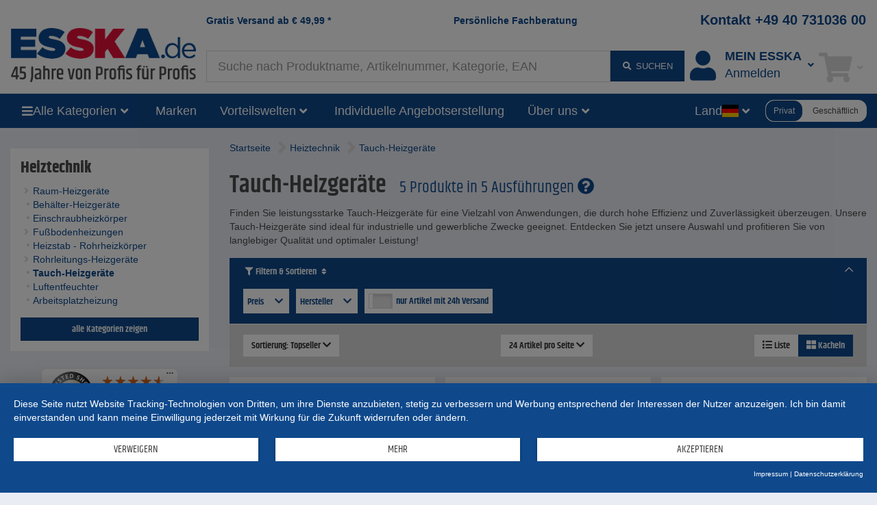

--- FILE ---
content_type: text/html;charset=UTF-8
request_url: https://www.esska.de/shop/Heiztechnik/Tauch-Heizgeraete--940
body_size: 20233
content:
<!DOCTYPE html>
<html lang="de">
<head>
<base href="https://www.esska.de/shop">

<meta charset="utf-8">
<meta http-equiv="X-UA-Compatible" content="IE=edge">
<meta name="viewport" content="width=device-width, initial-scale=1">

<title>ᐅ Tauch Heizgeräte hier kaufen</title>
<meta name="description" content="Finden Sie leistungsstarke Tauch-Heizger&auml;te f&uuml;r verschiedene Anwendungen. Hohe Effizienz und Zuverl&auml;ssigkeit!">
<meta name="keywords" content="Tauch-Heizger&auml;te, Finden Sie leistungsstarke Tauch-Heizger&auml;te f&uuml;r eine Vielzahl von Anwendungen, die durch hohe Effizienz und Zuverl&auml;ssigkeit &uuml;berzeugen. Unsere Tauch-Heizger&auml;te sind ideal f&uuml;r industrielle und gewerbliche Zwecke geeignet. Entdecken Sie jetzt unsere Auswahl und profitieren Sie von langlebiger Qualit&auml;t und optimaler Leistung!">
<meta name="robots" content="all">

<meta name="verify-v1" content="FV+Wk6hNJLBPhxe0sM9VHo5GJflzkxdr9j6fKfK8qps="> 
<meta name="p:domain_verify" content="ac60529f2e84dd9c363b530a83d17cdc"/> 
<meta name="revisit-after" content="10 days">
<meta name="author" content="ESSKA.de GmbH">
<meta name="copyright" content="ESSKA.de GmbH">
<meta name="city" content="Hamburg">
<meta name="country" content="Germany">
<meta name="state" content="Hamburg">
<meta name="zipcode" content="20537">
<meta name="city" content="Hamburg">
<meta name="geo.position" content="53.34000;10.02000">
<meta name="geo.placename" content="Hamburg; Hamburg">
<meta name="geo.region" content="DE-HH">
<meta name="icbm" content="53.34000;10.02000">

<link rel="shortcut icon" href="/shop/bilder/favicon.ico" type="image/icon">

<script type="text/javascript">var myISIE = 0; var myIEVER = 0;</script>
<!--[if lt IE 7]><script type="text/javascript">myISIE = 1; myIEVER = 6;</script><![endif]-->
<!--[if IE 7]><script type="text/javascript">myISIE = 1; myIEVER = 7;</script><![endif]-->
<!--[if IE 8]><script type="text/javascript">myISIE = 1; myIEVER = 8;</script><![endif]-->
<!--[if IE 9]><script type="text/javascript">myISIE = 1; myIEVER = 9;</script><![endif]-->
<!--[if gt IE 10]><script type="text/javascript">myISIE = 1; myIEVER = 10;</script><![endif]-->

 
        
        <script type="text/javascript">
            //var TEXTS = {};
            var CURRENCY_FACTOR = parseFloat('1');
            var CURRENCY_MAIN = 'EUR';
            var CURRENCY_FOREIGN = '';
            var CURRENCY_ICON_F = '';
            var myMOBILE = '0';
        
     
            
                var myinterface = "/shop/ajax";
                var myinterface_lib = "/shop/ajax";
                var m_ajax_search_head = "Suchvorschl&auml;ge:";
                var m_ajax_search_all = "Alle suchen...";
                var m_session = 286705159277854;
                var m_userid = 0;
                var m_lang = "de";
                var m_testmode = false;
                var m_liveview = false;
                var m_shoptype = "b2c";
                var m_shoptype_set_by_user = 0;
                var m_set_shoptype_b2b = "/shop/Heiztechnik/Tauch-Heizgeraete--940?shoptype_set=b2b";
                var m_set_shoptype_b2c = "/shop/Heiztechnik/Tauch-Heizgeraete--940?shoptype_set=b2c";
                var m_customertype = "private";
                var m_defaulttax = 1.19;
                var m_json_catdata = "/shop/staticdata/de/mega-side-menu.json?v=20260109225532";
                var m_carts_active = [{"guid":"EB47C84C-EDA5-11F0-91AB-AEC1C1B0DFDF","type":"cart"},{"guid":"EB47D440-EDA5-11F0-91AB-AEC1C1B0DFDF","type":"inquiry"}];
                var m_cart_cart = 'EB47C84C-EDA5-11F0-91AB-AEC1C1B0DFDF';
                var m_cart_iquiry = 'EB47D440-EDA5-11F0-91AB-AEC1C1B0DFDF';
                var m_transactionid = '';
                var m_cartguid = 'EB47C84C-EDA5-11F0-91AB-AEC1C1B0DFDF';
                var m_carttype = 'default';
                var m_search_server_url = "//www.esska.de/search2/shop/live";
                var m_search_server_addresses_url = "//addressautocomplete.esska-it.de/search";
                var m_root_path = "/shop";
                var m_mobile = 0;
                var m_pagename = 'productslist';
                var m_pagegroup = 'shop';
                var m_e2etesting = false;
                var m_ga4 = true;
                var m_address_autocomplete_fields = {"ch":{"city":1,"street":1,"zip":1},"nl":{"zip":1,"street":1,"city":1},"se":{"street":0,"zip":1,"city":1},"be":{"street":0,"zip":1,"city":1},"fi":{"zip":1,"street":0,"city":1},"fr":{"city":1,"zip":1,"street":0},"at":{"city":1,"street":1,"zip":1},"no":{"street":1,"zip":1,"city":1},"pl":{"city":1,"street":0,"zip":1},"dk":{"city":1,"zip":1,"street":1},"it":{"city":1,"zip":1,"street":0},"de":{"city":1,"street":1,"zip":1}};
                
                var Esska = {};
                
                decodeURIComponent = function(w) {
                    return function(s) {
                        //console.log("s="+s);
                        //console.log(escape(s));
                        //console.log(unescape(s));
                        //w.call(this, unescape(s));
                        
                        
                        try {
                            return w.call(this, s);
                        } catch (e) {
                            try {
                                return w.call(this, unescape(s));
                            } catch (e2) {
                            
                            }
                        }
                    }
                }(decodeURIComponent);
                
                var m_jscallbacks = new Array();
         
        </script>
     

<!-- HTML5 shim and Respond.js for IE8 support of HTML5 elements and media queries -->
<!-- WARNING: Respond.js doesn't work if you view the page via file:// -->
<!--[if lt IE 9]>
  <script src="https://oss.maxcdn.com/html5shiv/3.7.2/html5shiv.min.js"></script>
  <script src="https://oss.maxcdn.com/respond/1.4.2/respond.min.js"></script>
<![endif]-->
 
<link rel="preload" as="font" href="https://www.esska.de/shop/assets/fonts/khand-v6-latin_latin-ext-regular.woff2" type="font/woff2" crossorigin="anonymous">
<link rel="preload" as="font" href="https://www.esska.de/shop/assets/fonts/khand-v6-latin_latin-ext-600.woff2" type="font/woff2" crossorigin="anonymous">
<link rel="preload" as="font" href="https://www.esska.de/shop/assets/fonts/khand-v6-latin_latin-ext-700.woff2" type="font/woff2" crossorigin="anonymous">
<link rel="preload" as="font" href="https://www.esska.de/shop/assets/fa-webfonts/fa-solid-900.woff2" type="font/woff2" crossorigin="anonymous">
<link rel="preload" as="font" href="https://www.esska.de/shop/assets/fa-webfonts/fa-brands-400.woff2" type="font/woff2" crossorigin="anonymous">
<link rel="preload" as="script" href="https://app.usercentrics.eu/latest/main.js" crossorigin="anonymous">
<link rel="stylesheet" href="/shop/assets/assets_head.css?v=20251121202955">
<script type="text/javascript" src="/shop/js/language-de.js?v=20260106154503"></script>
<script type="text/javascript" src="/shop/assets/assets_head.js?v=20251121202955" charset="UTF-8"></script>

 
            <script type="application/javascript" src="https://app.usercentrics.eu/latest/main.js" id="L1WBxg3rm" ></script>
             
            <script>
                window.dataLayer = window.dataLayer || [];
        dataLayer.push({"virtualPageURL":"/products/940/Heiztechnik/Tauch-Heizgeräte","Category":"Heiztechnik","Currency":"EUR","Region":"DE////","siteid":"www.esska.de","ab-test-value":"no","ShopCategoryPath":"Heiztechnik > Tauch-Heizgeräte","ShopItems":[],"ShopCategoryID":"940","ShopPagename":"productslist","ecContent":"c940","ab-test-name":"full_navigation","adsource":"","ShopPagegroup":"shop","SearchResults":"183","SubCategory":"Tauch-Heizgeräte","EurTotalValue":0,"emosUrl":"https://www.esska.de/shop/js/Tracker/Econda/emos3.js","page_initialized":1,"ShopTotalvalue":"0"});
dataLayer.push({"google_tag_params":{"ecomm_pagetype":"category"}});
dataLayer.push({"ga4":{"user":{"logged_in":0,"customer_type":"private"},"shoptype":"b2c"}});
 
            </script>
         
        <!-- Google Tag Manager -->
        <script type="text/plain" data-usercentrics="Google Tag Manager">(function(w,d,s,l,i){w[l]=w[l]||[];w[l].push({'gtm.start':
        new Date().getTime(),event:'gtm.js'});var f=d.getElementsByTagName(s)[0],
        j=d.createElement(s),dl=l!='dataLayer'?'&l='+l:'';j.async=true;j.src=
        'https://www.googletagmanager.com/gtm.js?id='+i+dl;f.parentNode.insertBefore(j,f);
        })(window,document,'script','dataLayer','GTM-5MJQNQ3');</script>
        <!-- End Google Tag Manager -->
     
            <script type="text/plain" data-usercentrics="Hurra.com">
                window.hc_tm = window.hc_tm || [];
                window.hc_tm.push({"e":"track","p":{ "page_type":"other" }});
            </script>
        
 
        <script type="text/plain" data-usercentrics="Hurra.com">
            setTimeout(function(){
                var d=document,
                    t="script",
                    p=d.getElementsByTagName(t)[0],
                    s=d.createElement(t);
                
                s.async=true;
                s.type="text/javascript";
                s.src="http"+("https:"==d.location.protocol?"s":"")+"://www.esska.de/hc_scripts/oti.js?cid=4149&skip_track=1";p.parentNode.insertBefore(s,p)
            }, 0);
        </script>
     
        <link rel="apple-touch-icon" href="/bilder/lang/de/apple_touch_icon.png"/>
    <link rel="canonical" href="https://www.esska.de/shop/Heiztechnik/Tauch-Heizgeraete--940">
<meta property="fb:app_id" content="230534680306226"/>
<meta property="og:title" content="&#x1405; Tauch Heizger&auml;te hier kaufen"/>
<meta property="og:type" content="website"/>
<meta property="og:url" content="https://www.esska.de/shop/Heiztechnik/Tauch-Heizgeraete--940"/>
<meta property="og:site_name" content="Esska.de"/>
<meta property="og:description" content="Finden Sie leistungsstarke Tauch-Heizger&auml;te f&uuml;r verschiedene Anwendungen. Hohe Effizienz und Zuverl&auml;ssigkeit!"/>
<meta property="og:image" content="https://static.esska.de/shop-shared-objects/bilder/hauptbilder/heizungen/Kalbermilcherwarmer-web_small1.jpg"/>
 
</head>
    <body class="content_productslist contentgroup_shop" itemscope itemtype="http://schema.org/WebPage"> 
        <!-- Google Tag Manager (noscript) -->
        <noscript><iframe src="https://www.googletagmanager.com/ns.html?id=GTM-5MJQNQ3"
        height="0" width="0" style="display:none;visibility:hidden"></iframe></noscript>
        <!-- End Google Tag Manager (noscript) -->
     
        <div id="siteheader_pre" class="navbar yamm hidden-xs">
            <div id="navbar-collapse-preheader" class="navbar-collapse collapse">
     
            </div>
        </div>
    

<nav id="siteheader_large" class="navbar yamm">
    <div class="containerHeader">
        <div class="ph1"></div>
        <div class="containerLogo">
            <div class="logo">
                 
        <a href="/shop" tabindex="1">
             
            <img src="/shop/bilder/logos/esska_de.png" alt="ESSKA.de - Wir lieben Technik" class="img-responsive">
         
        </a>
    
            </div>
        </div>
        
        <div class="containerTeaserAndContact">
            <div class="teaser teaser1">
                <a href="/shop/p/Versandkosten">Gratis Versand ab <span class="ph_scaledprices_icon_before"><i class="hidden fa fa-signal fa-flip-horizontal"></i></span><span class="currency">€</span> <span class="value">49,99</span><span class="ph_scaledprices_icon_after"><i class="hidden fa fa-signal fa-flip-horizontal"></i></span> *</a>
            </div>
            <div class="teaser teaser2">
                <a href="/shop/p/Kontaktformular">Persönliche Fachberatung</a>
            </div>
            <div class="contact">
                <a href="tel:+494073103600">Kontakt +49 40 731036 00</a>
            </div>
        </div>
        
        <div class="containerSearch">
             
        <input type="text" style="display: none;">
        <div id="searchbar_large-header" class="shopsearch-typeahead">
            <form method="post" id="searchform-header" action="/search">
                <div class="wrapper_input">
                    <input id="suchbegriff-header" name="suchbegriff" class="form-control" value="" placeholder="Suche nach Produktname, Artikelnummer, Kategorie, EAN" autofocus="autofocus">
                </div>
                <div class="wrapper_btn">
    <button type="submit" class="btn btn-primary"><i class="fa fa-fw fa-search"></i> <span class="submit-text">suchen</span></button> 
                </div>
            </form>
        </div>
    
        </div>
        <div class="containerAccount">
             
            <div class="dropdown useraccount logged_out">
                <a href="/shop/login" data-toggle="dropdown" class="dropdown-toggle">
                    <div class="icon"><i class="fa fa-user fa-fw toolbar-icon" aria-hidden="true"></i></div>
                    <div class="col-text"><span class="text"><span class="title-font">Mein ESSKA</span><span class="de">Anmelden</span></span></div>
                    <div class="caret-ph"><i class="fa fa-fw fa-angle-down"></i></div>
                </a>
                <ul class="dropdown-menu">
                    <li>
                        <div class="yamm-content">
                             
            <div id="restricted--hp--service_login--container">
                <div class="h3 nomargin-top">Service Login</div>
                 
        <form method="post" action="/shop/restricted/hp/service_login" id="restricted--hp--service_login" rel="nofollow">
            <input type="hidden" name="FormBuilder_submittedForm_restricted--hp--service_login--form" value="restricted--hp--service_login--form">
<div class="form-horizontal" data-my-autocomplete-address-container="restricted--hp--service_login--form">
 
        <div class="form-group" data-formbuilder-element="login">
            <label for="restricted--hp--service_login--form_login" class="col-sm-4">Login <i class="fa fa-asterisk icon_required not_required"></i></label>
            <div class="col-sm-8">
                <input placeholder="Login" class="form-control" type="email" id="restricted--hp--service_login--form_login" value="" name="login">
            </div>
        </div>
     
        <div class="form-group" data-formbuilder-element="password">
            <label for="restricted--hp--service_login--form_password" class="col-sm-4">Password <i class="fa fa-asterisk icon_required not_required"></i></label>
            <div class="col-sm-8">
                <input value="" name="password" id="restricted--hp--service_login--form_password" type="password" class="form-control" autocomplete="new-password" placeholder="Password">
            </div>
        </div>
    </div> 
            <button type="submit" class="btn btn-primary">Login</button>
        </form>
     
            </div>
        <div class="h3 nomargin-top">Mein ESSKA / Login</div> 
        
        <form method="post" action="/shop/login" class="FormBuilder clearfix">
            
            <input type="hidden" name="FormBuilder_submittedForm_login_header_default" value="login_header_default">
<div class="form-horizontal" data-my-autocomplete-address-container="login_header_default">
 
        <div class="form-group" data-formbuilder-element="user">
            <label for="login_header_default_user" class="col-sm-5 control-label">Benutzername (Login) <i class="fa fa-asterisk icon_required"></i></label>
            <div class="col-sm-7">
                <input placeholder="Benutzername (Login) " autocomplete="username" required="required" class="form-control" id="login_header_default_user" type="text" name="user" value=""><input type="hidden" name="user_required" value="Pflichtfeld nicht angegeben">
            </div>
        </div>
     
        <div class="form-group" data-formbuilder-element="pass">
            <label for="login_header_default_pass" class="col-sm-5 control-label">Passwort <i class="fa fa-asterisk icon_required"></i></label>
            <div class="col-sm-7">
                <input id="login_header_default_pass" type="password" class="form-control" required="required" value="" name="pass" placeholder="Passwort " autocomplete="current-password"><input type="hidden" name="pass_required" value="Pflichtfeld nicht angegeben">
            </div>
        </div>
    </div> 
            
            <button type="submit" class="btn btn-primary pull-right clearfix">Einloggen</button>
        </form>
        
        <a href="/shop/register" class="register" rel="nofollow"><i class="fa fa-user-plus fa-fw" aria-hidden="true"></i> Registrieren</a><br>
        <a href="/shop/reset_password" class=""><i class="fa fa-question fa-fw" aria-hidden="true"></i> Passwort vergessen?</a>
     
                            
                            
                        </div>
                    </li>
                </ul>
            </div>
        
        </div>
        <div class="containerCart">
             
        
            <div role="presentation" class="dropdown cart empty">
                <a href="/shop/cart" data-toggle="dropdown" class="dropdown-toggle">
                    <div class="icon"><i class="fa fa-fw fa-shopping-cart toolbar-icon"></i></div>
                    <div class="badge-ph col-text"><span class="badge badge-notify cartItemCount" data-my-cartguid="EB47C84C-EDA5-11F0-91AB-AEC1C1B0DFDF"><span class="count">0</span></span></div>
                    <div class="caret-ph"><i class="fa fa-fw fa-angle-down"></i></div>
                </a>
                <ul class="dropdown-menu">
                    <li>
                        <div class="yamm-content">
                            Bitte warten
                        </div>
                    </li>
                </ul>
            </div>
        
    
        </div>
    </div>  
</nav>

<div id="siteheader_large_bar1_marker"></div>
<div id="siteheader_large_bar1" class="navbar yamm sticky">
    <div class="inner">
        <div class="nav toggleMenu">
            <div class="dropdown">
                <a class="btn btn-primary dropdown-toggle" href="javascript:void(0)"><i class="fa fa-bars"></i></a>
            </div>
        </div>
        <div class="containerLogo">
            <div class="logoInner1">
                 
            <div class="logoInner2 fb"> 
        <a href="/shop" tabindex="1">
             
            <img src="/shop/bilder/logos/esska_de.png" alt="ESSKA.de - Wir lieben Technik" class="img-responsive">
         
        </a>
    </div>
    
            </div>
        </div>
        <div class="nav containerAllCategories">
            <div class="dropdown mega-side-menu collapsed">
                <button class="btn btn-primary dropdown-toggle" type="button" data-toggle="dropdown" data-hover="dropdown" aria-haspopup="true" aria-expanded="true">
                    <i class="fa fa-bars"></i>
                    <span class="text" id="aria--msmlabel">Alle Kategorien</span>
                    <i class="fa fa-fw fa-angle-down"></i>
                </button>
                <ul class="dropdown-menu" aria-labelledby="aria--msmlabel">
                    <li>
                        <div class="yamm-content mega-side-menu-content">
                            <ul>
                                <li><a href="/shop/Raeder-und-Rollen--10470" data-my-pgid="10470">R&auml;der und Rollen</a></li><li><a href="/shop/Verschraubungen-und-Fittings--890" data-my-pgid="890">Verschraubungen und Fittings</a></li><li><a href="/shop/Schlaeuche--830" data-my-pgid="830">Schl&auml;uche</a></li><li><a href="/shop/Schlauchschellen--1800" data-my-pgid="1800">Schlauchschellen</a></li><li><a href="/shop/Schlauchkupplungen--5970" data-my-pgid="5970">Schlauchkupplungen</a></li><li><a href="/shop/Drucklufttechnik--660" data-my-pgid="660">Drucklufttechnik</a></li><li><a href="/shop/Ventile-und-Haehne--820" data-my-pgid="820">Ventile und H&auml;hne</a></li><li><a href="/shop/Pumpen-Foerderpumpen--20" data-my-pgid="20">Pumpen F&ouml;rderpumpen</a></li><li><a href="/shop/Werkzeuge--2940" data-my-pgid="2940">Werkzeuge</a></li><li><a href="/shop/Betriebsausstattung--1570" data-my-pgid="1570">Betriebsausstattung</a></li><li><a href="/shop/Arbeitsschutz-und-Sicherheitsschuhe--80" data-my-pgid="80">Arbeitsschutz und Sicherheitsschuhe</a></li><li><a href="/shop/Messtechnik--710" data-my-pgid="710">Messtechnik</a></li><li><a href="/shop/Ausruestung-zum-Sandstrahlen--540" data-my-pgid="540">Ausr&uuml;stung zum Sandstrahlen</a></li><li><a href="/shop/Farbspritzgeraete-und-Lackieranlagen--50" data-my-pgid="50">Farbspritzger&auml;te und Lackieranlagen</a></li><li><a href="/shop/Schleifmittel-und-Trenntechnik--810" data-my-pgid="810">Schleifmittel und Trenntechnik</a></li><li><a href="/shop/Vakuumtechnik--730" data-my-pgid="730">Vakuumtechnik</a></li><li><a href="/shop/Lueftungstechnik--860" data-my-pgid="860">L&uuml;ftungstechnik</a></li><li><a href="/shop/Heiztechnik--930" data-my-pgid="930">Heiztechnik</a></li><li><a href="/shop/Saug-und-Absaugtechnik--510" data-my-pgid="510">Saug- und Absaugtechnik</a></li><li><a href="/shop/Industriebedarf--10" data-my-pgid="10">Industriebedarf</a></li><li><a href="/shop/Dosiertechnik-und-Mischtechnik--140" data-my-pgid="140">Dosiertechnik und Mischtechnik</a></li><li><a href="/shop/Reinigungstechnik--780" data-my-pgid="780">Reinigungstechnik</a></li><li><a href="/shop/Schmiertechnik--7380" data-my-pgid="7380">Schmiertechnik</a></li><li><a href="/shop/Agrarbedarf--27620" data-my-pgid="27620">Agrarbedarf</a></li><li><a href="/shop/Faserverbund--530" data-my-pgid="530">Faserverbund</a></li><li><a href="/shop/Sale--2150" data-my-pgid="2150">Sale</a></li>
                            </ul>
                        </div>
                    </li>
                </ul>
            </div>
        </div>
        <div class="nav containerBrands">
            <div class="dropdown">
                <a class="btn btn-primary dropdown-toggle" href="/shop/brands">Marken</a>
            </div>
        </div>
        <div class="containerBenefits"> 
                <div class="dropdown collapsed language">
                    <button class="btn btn-primary dropdown-toggle" type="button" data-toggle="dropdown" data-hover="dropdown" aria-haspopup="true" aria-expanded="true">
                        <span class="text" id="aria--msmlabel">Vorteilswelten</span>
                        <i class="fa fa-fw fa-angle-down"></i> 
                    </button>
                    <ul class="dropdown-menu" aria-labelledby="aria--msmlabel">
        <li><a tabindex="-1" href="/shop/p/Vorteilswelten-Rabatte-und-Gutscheine">Rabatte und Gutscheine</a></li><li><a tabindex="-1" href="/shop/Sale--2150">ESSKA.de Deals% - Jede Woche aktualisiert</a></li><li><a tabindex="-1" href="/shop/campaigns">Aktionsartikel</a></li> 
                    </ul>
                </div>
        </div>
        <div class="containerInquiries"> 
            <div class="nav">
                <div class="dropdown">
                    <a class="btn btn-primary dropdown-toggle" href="/shop/p/Kontaktformular">Individuelle Angebotserstellung</a>
                </div>
            </div>
        </div>
        <div class="containerAboutUs"> 
                <div class="dropdown collapsed language">
                    <button class="btn btn-primary dropdown-toggle" type="button" data-toggle="dropdown" data-hover="dropdown" aria-haspopup="true" aria-expanded="true">
                        <span class="text" id="aria--msmlabel">Über uns</span>
                        <i class="fa fa-fw fa-angle-down"></i> 
                    </button>
                    <ul class="dropdown-menu" aria-labelledby="aria--msmlabel">
        <li><a tabindex="-1" href="/shop/p/Partner-der-Industrie">Über uns</a></li><li><a tabindex="-1" href="/shop/p/Team">Team</a></li><li><a tabindex="-1" href="/shop/p/Unsere-Stellenangebote">Jobs</a></li> 
                    </ul>
                </div>
        </div>
        <div class="containerSearch"> 
        <input type="text" style="display: none;">
        <div id="searchbar_large-bar" class="shopsearch-typeahead">
            <form method="post" id="searchform-bar" action="/search">
                <div class="wrapper_input">
                    <input id="suchbegriff-bar" name="suchbegriff" class="form-control" value="" placeholder="Suche nach Produktname, Artikelnummer, Kategorie, EAN" autofocus="autofocus">
                </div>
                <div class="wrapper_btn">
    <button type="submit" class="btn btn-primary"><i class="fa fa-search"></i></button> 
                </div>
            </form>
        </div>
    </div>
        <div class="spacer"></div>
        <div class="containerLanguages"> 
                <div class="dropdown collapsed language">
                    <button class="btn btn-primary dropdown-toggle" type="button" data-toggle="dropdown" data-hover="dropdown" aria-haspopup="true" aria-expanded="true">
                        <span class="text" id="aria--msmlabel">Land</span>
                        <span class="flag fi fi-de"></span>
                        <i class="fa fa-fw fa-angle-down"></i> 
                    </button>
                    <ul class="dropdown-menu" aria-labelledby="aria--msmlabel">
         
                <li><a tabindex="-1" href="https://www.esska-dk.com/shop"><span class="flag fi fi-dk"></span>&nbsp;Dänemark&nbsp;</a></li>
             
                <li><a tabindex="-1" href="https://www.esska-fi.com/shop"><span class="flag fi fi-fi"></span>&nbsp;Finnland&nbsp;</a></li>
             
                <li><a tabindex="-1" href="https://www.esska.fr/shop"><span class="flag fi fi-fr"></span>&nbsp;Frankreich&nbsp;</a></li>
             
                <li><a tabindex="-1" href="https://www.esska-tech.co.uk/shop"><span class="flag fi fi-en"></span>&nbsp;Großbritannien&nbsp;</a></li>
             
                <li><a tabindex="-1" href="https://www.esska.it/shop"><span class="flag fi fi-it"></span>&nbsp;Italien&nbsp;</a></li>
             
                <li><a tabindex="-1" href="https://www.esska.nl/shop"><span class="flag fi fi-nl"></span>&nbsp;Niederlande&nbsp;<span class="badge">new</span></a></li>
             
                <li><a tabindex="-1" href="https://www.esska-no.com/shop"><span class="flag fi fi-no"></span>&nbsp;Norwegen&nbsp;</a></li>
             
                <li><a tabindex="-1" href="https://www.esska-tech.pl/shop"><span class="flag fi fi-pl"></span>&nbsp;Polen&nbsp;</a></li>
             
                <li><a tabindex="-1" href="https://www.esska.se/shop"><span class="flag fi fi-se"></span>&nbsp;Schweden&nbsp;</a></li>
             
                <li><a tabindex="-1" href="https://www.esska.es/shop"><span class="flag fi fi-es"></span>&nbsp;Spanien&nbsp;<span class="badge">new</span></a></li>
             
                    </ul>
                </div>
        </div>
        <div class="containerShoptypeSelect"> 
        <div id="shoptype_select" class="jEsskaToggleSwitch" data-varname="shoptype" data-toggle-to="b2b">
            <span class="option selected" data-value="b2c">Privat</span>
            <span class="option" data-value="b2b">Geschäftlich</span>
        </div>
        
        <script>
            jQuery().ready(function() {
                var jEl = jQuery('#shoptype_select');
                var jEsskaToggleSwitch = jEl.jEsskaToggleSwitch();
                jEsskaToggleSwitch
                    .on('jEsskaToggleSwitch.on_change', function(e, newVal) {
                        if (shoptype_switch('', newVal, '/shop/Heiztechnik/Tauch-Heizgeraete--940?shoptype_set=b2b', '', { jCalledFrom: jEl })) {
                            window.location.href = '/shop/Heiztechnik/Tauch-Heizgeraete--940?shoptype_set=b2b';
                        }
                    })
                    .on('shoptype_switch.cancel', function(e) {
                        jEsskaToggleSwitch.toggle_options();
                    })
                ;
            });
        </script>
    </div>
    </div>
</div>

<script type="text/javascript">
    jQuery().ready(function() {
        var sidemenu = new Esska.MegaSideMenu(jQuery('#siteheader_large_bar1 .mega-side-menu'));
    });
</script>




 
                 
                <div class="" id="contentContainerWrapper">
                    <div class="container-fluid" id="contentContainer">
                         
                        
                        <div class="row visible-xxs visible-xs">
                            <div class="col-xxs-12">
                                <div class="breadcrumbs">
                                     
                <script type="application/ld+json">
                    {
                        "@context": "https://schema.org",
                        "@type": "BreadcrumbList",
                        "itemListElement": [
   {
      "@type" : "ListItem",
      "item" : "https://www.esska.de/shop/Heiztechnik--930",
      "name" : "Heiztechnik",
      "position" : 1
   },
   {
      "@type" : "ListItem",
      "item" : "https://www.esska.de/shop/Heiztechnik/Tauch-Heizgeraete--940",
      "name" : "Tauch-Heizgeräte",
      "position" : 2
   }
]
 
                    }
                </script>
             
                                     
            <div class="locationcontainer clearfix">
                <div class="path">
                    <span class="location">
                        <ul><li class="location_level1"><a href="/shop"><span>Startseite</span></a></li><li class="location_level2"><i class="fa fa-angle-right fa-2x"></i> <a href="/shop/Heiztechnik--930"><span>Heiztechnik</span></a></li><li class="location_level3"><i class="fa fa-angle-right fa-2x"></i> <a href="/shop/Heiztechnik/Tauch-Heizgeraete--940"><span>Tauch-Heizgeräte</span></a></li></ul>
                    </span>
                </div>
            </div>
         
                                </div>
                            </div>
                        </div>
                        
                        <div class="row">
                             
            <div class="container-left col-md-3">
                <div class="left-col hidden-xxs hidden-xs hidden-sm">
         
                    <div class="elem"> 
                    <div class="containerCategories">
                        <div class="my-collapsible my-hidden-xxs-xs-sm">
                            <div class="title visible-xxs visible-xs visible-sm"><a class="btn btn-primary btn-block" href="javascript:void(0)" onclick="jQuery(this).parents('.my-collapsible').toggleClass('my-hidden-xxs-xs-sm')">Kategorien</a></div>
                            <div class="content catalog_container hidden-xxs hidden-xs hidden-sm"><div class="dom"><div class="categories_v2 partial"><div class="level-1 selected"><a href="/shop/Heiztechnik--930"><i class="fa fa-fw fa-angle-down"></i><span>Heiztechnik</span></a></div><div class="level-2"><a href="/shop/Heiztechnik/Raum-Heizgeraete--7150"><i class="fa fa-fw fa-angle-right"></i><span>Raum-Heizgeräte</span></a></div><div class="level-2"><a href="/shop/Heiztechnik/Behaelter-Heizgeraete--2790"><i class="fa fa-fw fa-circle"></i><span>Behälter-Heizgeräte</span></a></div><div class="level-2"><a href="/shop/Heiztechnik/Einschraubheizkoerper--6490"><i class="fa fa-fw fa-circle"></i><span>Einschraubheizkörper</span></a></div><div class="level-2"><a href="/shop/Heiztechnik/Fussbodenheizungen--26260"><i class="fa fa-fw fa-angle-right"></i><span>Fußbodenheizungen</span></a></div><div class="level-2"><a href="/shop/Heiztechnik/Heizstab-Rohrheizkoerper--3870"><i class="fa fa-fw fa-circle"></i><span>Heizstab - Rohrheizkörper</span></a></div><div class="level-2"><a href="/shop/Heiztechnik/Rohrleitungs-Heizgeraete--7220"><i class="fa fa-fw fa-angle-right"></i><span>Rohrleitungs-Heizgeräte</span></a></div><div class="level-2 selected"><a href="/shop/Heiztechnik/Tauch-Heizgeraete--940"><i class="fa fa-fw fa-circle"></i><span>Tauch-Heizgeräte</span></a></div><div class="level-2"><a href="/shop/Heiztechnik/Luftentfeuchter--7300"><i class="fa fa-fw fa-circle"></i><span>Luftentfeuchter</span></a></div><div class="level-2"><a href="/shop/Heiztechnik/Arbeitsplatzheizung--24310"><i class="fa fa-fw fa-circle"></i><span>Arbeitsplatzheizung</span></a></div> 
            </div>
            <button class="btn btn-primary font-headline b margin-top-15" style="width:100%; display: block;" onclick="render_catalog(940, 1)">alle Kategorien zeigen</button></div></div>
                        </div>
                    </div>
                </div>
                 
                    <div class="elem"> 
                    <div class="mybadges hidden-xxs hidden-xs hidden-sm">
                        <div class="mybadge trustedshops_widget"><div id="trustbadgeCustomContainer"></div></div> 
                        <div class="mybadge lieferant_icon"><a href="/shop/p/Partner-der-Industrie" data-myautotrack="link" data-myautotrack-class="Badges" data-myautotrack-event="click" data-myautotrack-data="lieferant-leftcol"> 
            <img src="/shop/bilder/footer/partnerundzertifikate_45jahre_de.png" alt="45 Jahre Lieferant" class="img-responsive">
        </a></div> 
                        <div class="mybadge interseroh_icon"><a href="https://www.interseroh.de/" target="_blank" data-myautotrack="link" data-myautotrack-class="Badges" data-myautotrack-event="click" data-myautotrack-data="interseroh-leftcol"><picture>
    <source srcset="/shop/bilder/footer/webp/partnerundzertifikate_interseroh.png.webp" type="image/webp">
    <img src="/shop/bilder/footer/partnerundzertifikate_interseroh.png" alt="Interseroh" class="img-responsive">
</picture>
</a></div> 
                    </div>
                </div>
                 
                </div>
            </div>
        

                             
        <div id="main-content" class="container-content col-md-9">
     
        <div id="notifications" class="sticky">
     
        </div>
    
    <div class="breadcrumbs hidden-xxs hidden-xs"> 
            <div class="locationcontainer clearfix">
                <div class="path">
                    <span class="location">
                        <ul><li class="location_level1"><a href="/shop"><span>Startseite</span></a></li><li class="location_level2"><i class="fa fa-angle-right fa-2x"></i> <a href="/shop/Heiztechnik--930"><span>Heiztechnik</span></a></li><li class="location_level3"><i class="fa fa-angle-right fa-2x"></i> <a href="/shop/Heiztechnik/Tauch-Heizgeraete--940"><span>Tauch-Heizgeräte</span></a></li></ul>
                    </span>
                </div>
            </div>
        </div>
    
     
                    <div class="catalog_page">
                 
        <div class="global_content_header">
            <h1>Tauch-Heizgeräte</h1>
             
                <span class="es_itemcount">
                    <a data-my-toggle="popover_generic" data-my-title="" data-my-content="F%C3%BCr%20einen%20besseren%20%C3%9Cberblick%20wird%20Ihnen%20anstatt%20aller%205%20Artikel%20lediglich%20eine%20Ausf%C3%BChrung%20pro%20Artikel%20angezeigt%20%285%20Artikel%29.%3Cbr%3E%0ASobald%20Sie%20die%20Auswahl%20%C3%BCber%20einen%20Filter%20eingrenzen%2C%20werden%20Ihnen%20alle%20passenden%20Artikel%20in%20allen%20Ausf%C3%BChrungen%20angezeigt.">
                        5 Produkte in 5 Ausführungen 
                        <i class="fa fa-question-circle"></i>
                    </a>
                </span>
            
            <div class="descr">Finden Sie leistungsstarke Tauch-Heizgeräte für eine Vielzahl von Anwendungen, die durch hohe Effizienz und Zuverlässigkeit überzeugen. Unsere Tauch-Heizgeräte sind ideal für industrielle und gewerbliche Zwecke geeignet. Entdecken Sie jetzt unsere Auswahl und profitieren Sie von langlebiger Qualität und optimaler Leistung!</div>
            
            
        </div>
     
        <div class="searchresults_es" id="searchresults_es">
            <a href="javascript:void(0)" id="searchresults_items_anchor" class="generic_anchor"></a>
            <div class="results" id="searchresults_items">
     
            <div class="items">
     
                    <script type="text/javascript">
                        function categories_popup() {
                            var msg = jQuery('.container-left .left-col .catalog_container .dom');
                            var jTitle = msg.find('.level1 > a');
                            var title = jTitle.text();
                            jTitle.hide();
                            bootbox.dialog({
                                title: title,
                                message: msg,
                                className: "bootbox_scrollable"
                            }).on('hidden.bs.modal', function() {
                                jQuery('.dom', this).detach().appendTo(jQuery('.container-left .left-col .catalog_container'));
                            });
                        }
                        
                        function filters_popup() {
                            var msg = jQuery('.itemlist_toolbar.top .my-collapsible .my-collapsible-content > .dom');
                            msg.find('.filters_es.horizontal').removeClass('horizontal').addClass('vertical');
                            bootbox.dialog({
                                title: TEXTS.filter_sort,
                                message: msg,
                                className: "bootbox_scrollable"
                            }).on('shown.bs.modal', function() {
                                jQuery('.modal-body', this).scrollTop(0);
                            }).on('hidden.bs.modal', function() {
                                jQuery('.bootbox-body > .dom', this).detach().appendTo(jQuery('.itemlist_toolbar.top .my-collapsible .my-collapsible-content'));
                                var jEl = jQuery('.itemlist_toolbar.top .my-collapsible .my-collapsible-content');
                                console.log(jEl);
                                jEl.find('.filters_es.vertical').removeClass('vertical').addClass('horizontal');
                            });
                        }
                        
                        function sort_popup() {
                            bootbox.dialog({
                                message: jQuery('.itemlist_toolbar.top .itemlist_toolbar_sort_container .itemlist_toolbar_sort')
                            }).on('hidden.bs.modal', function() {
                                jQuery('.itemlist_toolbar_sort', this).detach().appendTo(jQuery('.itemlist_toolbar.top .itemlist_toolbar_sort_container'));
                            });
                        }
                    </script>
                    
                 
                    <div class="itemlist_mobile_btns">
                 
                        <div class="itemlist_categories">
                            <a rel="nofollow" href="javascript:void(0)" class="btn btn-primary btn-block font-headline b tal" onclick="categories_popup();"><i class="fa fa-folder-tree fa-fw my-fa-headline"></i> Kategorien</a>
                        </div>
                         
                        <div class="itemlist_filterandsort">
                            <a rel="nofollow" href="javascript:void(0)" class="btn btn-primary btn-block font-headline b tal" onclick="filters_popup();"><i class="fa fa-filter fa-fw my-fa-headline"></i> Filtern & Sortieren </a>
                        </div>
                     
                    </div>
                 
                    <div class="itemlist_toolbar_marker"></div>
                    <div class="itemlist_toolbar bar-bg top hidden-xxs hidden-xs hidden-sm">
                        <div class="my-collapsible" data-my-autocollapse-until="xs">
                            <a class="my-collapsible-toggle" href="javascript:void(0)"><div class="heading"><i class="fa fa-filter fa-fw my-fa-headline"></i> Filtern & Sortieren <i class="fa fa-sort fa-fw my-fa-headline"></i></div></a>
                            <div class="my-collapsible-content">
                 
                             
            <script>
                jQuery().ready( function() {
                    jQuery( "#filter_searchresults_items .feature1 .slider" ).each(function() {
                        var slider = this;
                        noUiSlider.create(slider, {
                            range: {
                                min: getPriceAuto(46.5),
                                max: getPriceAuto(267.5623)
                            },
                            start: [ getPriceAuto(46.5), getPriceAuto(267.5623) ],
                            connect: true,
                            tooltips: false
                        });
                        
                        slider.noUiSlider.on('slide', function ( values, handle ) {
                            /*jQuery( "#filter_searchresults_items .feature1 .value" ).val( 
                                formatPrice(values[0], 0) + 
                                " - " + 
                                formatPrice(values[1], 0)
                            )*/
                            
                            jQuery( "#filter_searchresults_items .feature1 .lower" ).val(values[ 0 ], 0);
                            jQuery( "#filter_searchresults_items .feature1 .upper" ).val(values[ 1 ], 0);
                        });
                        slider.noUiSlider.on('change', function ( values, handle ) {
                            jQuery( "#filter_searchresults_items .feature1 .lower" ).val(values[ 0 ], 0);
                            jQuery( "#filter_searchresults_items .feature1 .upper" ).val(values[ 1 ], 0);
                            //filters_apply();
                        });
                        
                        {
                            var attrMin = getPriceAuto(46.5);
                            var attrMax = getPriceAuto(267.5623);
                            jQuery( "#filter_searchresults_items .feature1 .lower" ).val(getPriceAuto(46.5));
                            jQuery( "#filter_searchresults_items .feature1 .lower" ).attr('min', attrMin).attr('max', attrMax);
                            jQuery( "#filter_searchresults_items .feature1 .upper" ).val(getPriceAuto(267.5623));
                            jQuery( "#filter_searchresults_items .feature1 .upper" ).attr('min', attrMin).attr('max', attrMax);
                        }
                        
                        var fnUpdateSlider = function() {
                            var lower = parseFloat(jQuery( "#filter_searchresults_items .feature1 .lower" ).val());
                            var upper = parseFloat(jQuery( "#filter_searchresults_items .feature1 .upper" ).val());
                            slider.noUiSlider.set([lower, upper]);
                            
                        }
                        jQuery( "#filter_searchresults_items .feature1 .lower" ).on('change', function() {fnUpdateSlider();});
                        jQuery( "#filter_searchresults_items .feature1 .lower" ).on('keyup', function() {fnUpdateSlider();});
                        jQuery( "#filter_searchresults_items .feature1 .upper" ).on('change', function() {fnUpdateSlider();});
                        jQuery( "#filter_searchresults_items .feature1 .upper" ).on('keyup', function() {fnUpdateSlider();});
                    });
                });
            </script>
         
        <script type="text/javascript">
            jQuery().ready(function () {
                jQuery('label[for="filter_searchresults_items_feature7_1"]').on('click', function() {
                    jQuery('#filter_searchresults_items_feature7_1').bootstrapToggle('toggle');
                });
            });
        </script>
     
            <script>
                var ACTIVE_FILTERS = {};
                var AJAX = 0;
                var GETPARAMSHASH = {"orderby":"sid","orderby_dir":"asc"};
                
                function url_parse(url) {
                    var res = {
                        link: '',
                        params: {},
                        anchor: ''
                    };
                    
                    if (!AJAX) {
                        //console.log("filters_es::url_parse - url="+url);
                        
                        url = url.replace(/Itemlist_render\('(.+?)'\)/, "?$1");
                        var tmp1 = url.split(/\?/);
                        res.link = tmp1[0];
                        
                        if (tmp1.length == 2) {
                            var tmp2 = tmp1[1].split(/#/);
                            if (tmp2.length == 2) {
                                res.anchor = tmp2[1];
                            }
                            
                            if (tmp2[0]) {
                                var tmp3 = tmp2[0].split(/&/);
                                
                                for (var i = 0; i < tmp3.length; i++) {
                                    var tmp4 = tmp3[i].split(/=/);
                                    res.params[tmp4[0]+''] = decodeURIComponent(tmp4[1]);
                                }
                            }
                        }
                    } else {
                        res.link = '';
                        res.params = GETPARAMSHASH;
                        res.anchor = '';
                    }
                        
                    //console.log("filters_es::url_parse - res=%O", res);
                    
                    return res;
                }
                
                function url_build(linkObj) {
                    var res = "";
                    
                    if (!AJAX) {
                        res += linkObj.link;
                    }
                    
                    var params = [];
                    for (var key in linkObj.params) {
                        //params.push(key + "=" + encodeURIComponent(linkObj.params[key+'']));
                        params.push(key + "=" + linkObj.params[key+'']);
                    }
                    
                    if (!AJAX) {
                        if (params.length) {
                            res += "?" + params.join("&");
                        }
                        
                        if (linkObj.anchor) {
                            res += "#" + linkObj.anchor;
                        }
                    } else {
                        params.unshift("pgid="+AJAX.pParams.ajax.pgid);
                        res += params.join("&");
                    }
                    
                    //console.group("filters_es::url_build");
                    //console.log("linkObj: %O", linkObj);
                    //console.log(res);
                    //console.groupEnd();
                    
                    return res;
                }
                
                function filters_reset() {
                    //console.group("filters_es::filters_reset");
                    //console.log("$self->{url}: /shop/Heiztechnik/Tauch-Heizgeraete--940?orderby=sid&orderby_dir=asc#searchresults_items_anchor");
                    //console.log("$self->{m_pGetParamsHash}: %O", GETPARAMSHASH);
                    //console.groupEnd("");
                    
                    return false;
                    if (!AJAX) {
                        window.location.href = "/shop/Heiztechnik/Tauch-Heizgeraete--940?orderby=sid&orderby_dir=asc#searchresults_items_anchor";
                    } else {
                        //console.log("/shop/Heiztechnik/Tauch-Heizgeraete--940?orderby=sid&orderby_dir=asc#searchresults_items_anchor");
                    }
                    
                    return false;
                }
                
                function filters_apply(changed_feature, changed_data) {
                    //console.dir(ACTIVE_FILTERS);
                    
                    //console.log(changed_feature);
                    //console.log(changed_data);
                    if (changed_feature && changed_data) {
                        gaTrackEvent('shop', 'itemlist_feature--' + decodeURIComponent(changed_feature), changed_data.state);
                        
                        if (m_ga4) {
                            //Ausladung--34%20mm
                            var tmp = decodeURIComponent(changed_feature).split("--", 2);
                            var ga4Payload = {
                                event: 'esska_itemlist_feature',
                                esska_name: '',
                                esska_value: ''
                            };
                            
                            ga4Payload.esska_name = tmp[0];
                            if (tmp.length > 1) {
                                ga4Payload.esska_value = changed_data.state == 'set' ? tmp[1] : '';
                            } else {
                                // zb 24h Lieferung
                                ga4Payload.esska_value = changed_data.state == 'set' ? 'set' : '';
                            }
                            
                            ga4TrackEvent(ga4Payload);
                        }
                    }
                    
                    var url = window.location.href;
                    var linkObj = url_parse(url);
                    
                    //console.log("filters_apply - url: " + url);
                    //console.log("filters_apply - linkObj: %O", linkObj);
                    
                    // Wenn ein neuer Filter gesetzt wurde muss die Liste von vorne ausgegeben werden
                    delete linkObj.params['from'];
                    delete linkObj.params['size'];
                    
                    jQuery('#filter_searchresults_items .filter').each(function() {
                        var filter = jQuery(this);
                        //console.log(filter);
                        var feature = filter.attr('data-my-filter_name');
                        var feature_key = filter.attr('data-my-filter_key');
                        
                        if (filter.hasClass('filter-type-range')) {
                            var lower = getPriceNetto(jQuery('.lower', filter).val());
                            var min = getPriceNetto(jQuery('.lower', filter).attr('min'));
                            var upper = getPriceNetto(jQuery('.upper', filter).val());
                            var max = getPriceNetto(jQuery('.upper', filter).attr('max'));
                            
                            if (lower != min || upper != max) {
                                linkObj.params["_" + feature_key] = lower + "-" + upper;
                            }
                        } else if (filter.hasClass('filter-type-checkbox')) {
                            var tmp = [];
                            jQuery('.option input:checked', filter).each(function() {
                                //tmp.push(encodeURIComponent(jQuery(this).val()));
                                tmp.push(jQuery(this).val());
                            });
                            
                            if (tmp.length > 0) {
                                linkObj.params["_" + feature_key] = tmp.join("|");
                            }
                        } else if (filter.hasClass('filter-type-toggle')) {
                            delete linkObj.params["_" + feature_key];
                            var tmp = [];
                            jQuery('input:checked', filter).each(function() {
                                tmp.push(jQuery(this).val());
                            });
                            
                            if (tmp.length > 0) {
                                linkObj.params["_" + feature_key] = tmp.join("|");
                            }
                        } else {
                            
                        }
                    });
                    
                    //console.log(linkObj);
                    //return;
                    
                    if (!AJAX) {
                        url = url_build(linkObj);
                        window.location.href = url;
                    } else {
                        var tmpParams = AJAX.pReqParams;
                        for (var key in linkObj.params) {
                            tmpParams[decodeURIComponent(key)+''] = decodeURIComponent(linkObj.params[key+'']);
                        }
                        //console.log("Itemlist_render('"+url+"')");
                        Itemlist_render({
                            where: AJAX.where,
                            pParams: AJAX.pParams,
                            pReqParams: tmpParams
                        });
                    }
                }
                
                function filter_remove(feature_key_remove, changed_feature) {
                    //console.dir(ACTIVE_FILTERS);
                    
                    //console.log(changed_feature);
                    //console.log(decodeURIComponent(changed_feature));
                    //return false;
                    
                    if (changed_feature) {
                        gaTrackEvent('shop', 'itemlist_feature--' + decodeURIComponent(changed_feature), 'unset');
                        
                        if (m_ga4) {
                            //Ausladung--34%20mm
                            var tmp = decodeURIComponent(changed_feature).split("--", 2);
                            var ga4Payload = {
                                event: 'esska_itemlist_feature',
                                esska_name: tmp[0],
                                esska_value: ''
                            };
                            
                            ga4Payload.esska_name = tmp[0];
                            
                            ga4TrackEvent(ga4Payload);
                        }
                    }
                    
                    //console.group("filters_es::filter_remove");
                    //console.log("feature_key_remove: " + feature_key_remove);
                    //console.log("$self->{url}: /shop/Heiztechnik/Tauch-Heizgeraete--940?orderby=sid&orderby_dir=asc#searchresults_items_anchor");
                    //console.log("$self->{m_pGetParamsHash}: %O", GETPARAMSHASH);
                    //console.groupEnd("");
                    
                    var url = window.location.href;
                    var linkObj = url_parse(url);
                    
                    //console.log("filter_remove - url: " + url);
                    //console.log("filter_remove - linkObj: %O", linkObj);
                    
                    // Wenn ein neuer Filter gesetzt wurde muss die Liste von vorne ausgegeben werden
                    delete linkObj.params['from'];
                    delete linkObj.params['size'];
                    
                    jQuery('#filter_searchresults_items .filter').each(function() {
                        var filter = jQuery(this);
                        var feature = filter.attr('data-my-filter_name');
                        var feature_key = filter.attr('data-my-filter_key');
                        
                        //console.log(feature_key + " / " + feature_key_remove);
                        
                        if (feature_key == feature_key_remove) {
                            //console.log("deleting feature " + feature_key);
                            if (!AJAX) {
                                delete linkObj.params["_" + feature_key];
                            } else {
                                delete linkObj.params["_" + decodeURIComponent(feature_key)];
                                delete AJAX.pReqParams["_" + decodeURIComponent(feature_key)];
                            }
                            
                            jQuery('input[type="checkbox"]', this).removeAttr('checked');
                            jQuery('input[name="lower"]', this).val(jQuery('input[name="lower"]', this).attr('min'));
                            jQuery('input[name="upper"]', this).val(jQuery('input[name="upper"]', this).attr('max'));
                            //console.log(linkObj);
                        }
                    });
                    
                    //filters_apply();
                    
                    if (!AJAX) {
                        url = url_build(linkObj);
                        //console.log("url: "+url);
                        //return false;
                        window.location.href = url;
                    } else {
                        console.log("AJAX.pReqParams: %O", AJAX.pReqParams);
                        console.log("linkObj.params: %O", linkObj.params);
                        var tmpParams = AJAX.pReqParams;
                        for (var key in linkObj.params) {
                            tmpParams[key+''] = decodeURIComponent(linkObj.params[key+'']);
                        }
                        //console.log("Itemlist_render('"+url+"')");
                        //return false;
                        Itemlist_render({
                            where: AJAX.where,
                            pParams: AJAX.pParams,
                            pReqParams: tmpParams
                        });
                    }
                }
                
                function filters_toggle(el) {
                    var jFilter = jQuery(el).closest('.filter');
                    var jContainer = jFilter.closest('.filters_es');
                    
                    var width_container = jContainer.width();
                    var pos = jFilter.position();
                    //console.log(pos.left);
                    //console.log(width_container);
                    
                    if (jFilter.hasClass('collapsed')) { // Wird geade aufgeklappt...
                        if ((pos.left + (width_container / 2)) >= width_container) {
                            jFilter.find('.content').css({ right: '0px', left: 'auto' });
                        }
                        
                        jContainer.find('.filter:not(.intro)').addClass('collapsed');
                    }
                    
                    jFilter.toggleClass('collapsed');
                }
                
                function getPriceAuto(price) {
                    if (!0) {
                        if (19) {
                            //return formatNumber(100. * price / ( 100. + 19 ), 2);
                            return formatNumber(price * (100. + 19) / 100., 2);
                        }
                    }
                    
                    return price;
                }
                function getPriceNetto(price) {
                    if (!0) {
                        if (19) {
                            return formatNumber(100. * price / ( 100. + 19 ), 2);
                            //return formatNumber(price * (100. + 19) / 100., 2);
                        }
                    }
                    
                    return price;
                }
                
            </script>
         
        <script>
            ACTIVE_FILTERS['filter_searchresults_items'] = {};
        </script>
    
                            <div class="dom">
                                <div class="filters_es_container"><div class="dom"><div class="filters_es clearfix horizontal" id="filter_searchresults_items">
                        <div class="filters">
                            <div class="filters-container">
         
            
            <div class="filter filter-type-range collapsed feature1" data-my-filter_name="feature1" data-my-filter_key="preis">
                <div class="filter_label"><a href="javascript:void(0);" onclick="filters_toggle(this);">Preis <i class="icon"></i></a></div>
                <div class="content clearfix">
                    <div class="input-group input-group-sm">
                        <span class="input-group-addon">EUR</span>
                        <input type="number" name="lower" class="lower form-control" placeholder="" step="0.01" min="0">
                    </div>
                    <div class="tac">-</div>
                    <div class="input-group input-group-sm">
                        <span class="input-group-addon">EUR</span>
                        <input type="number" name="upper" class="upper form-control" placeholder="" step="0.01">
                    </div>
                    <br>
                    
                    <div class="slider noUi-extended"></div>
                    
                    <br>
                    <button type="button" class="btn btn-default pull-right" onclick="filters_apply('Preis', { state: 'set' });"><span class="de">Übernehmen</span></button>
                </div>
            </div>
         
        <div class="filter filter-type-checkbox checkbox feature2 collapsed" data-my-filter_name="feature2" data-my-filter_key="hersteller">
            <div class="filter_label"><a href="javascript:void(0);" onclick="filters_toggle(this);">Hersteller <i class="icon"></i></a></div>
            <div class="content">
                <div class="info">
                    
                </div>
                
                <div class="options">
     
                    <div class="option">
                        <input type="checkbox" value="berg%20tectool" id="filter_searchresults_items_feature2_1" class="" autocomplete="off"  onclick="filters_apply('Hersteller--berg%20tectool', { state: jQuery(this).is(':checked') ? 'set' : 'unset' })"><label for="filter_searchresults_items_feature2_1">berg <span class="nowrap">tectool (1)</span></label>
                    </div>
         
                    <div class="option">
                        <input type="checkbox" value="lister" id="filter_searchresults_items_feature2_2" class="" autocomplete="off"  onclick="filters_apply('Hersteller--Lister', { state: jQuery(this).is(':checked') ? 'set' : 'unset' })"><label for="filter_searchresults_items_feature2_2"><span class="nowrap">Lister (2)</span></label>
                    </div>
         
                </div>
                
            </div>
        </div>
     
        <div class="filter filter-type-toggle feature7" data-my-filter_name="feature7" data-my-filter_key="nur%20artikel%20mit%2024h%20versand">
            <div class="toggle-container">
                <input type="checkbox" value="1" id="filter_searchresults_items_feature7_1" class="" data-toggle="toggle" data-size="mini" data-onstyle="success" data-on="&nbsp;" data-off="&nbsp;" autocomplete="off"  onchange="filters_apply('nur%20Artikel%20mit%2024h%20Versand', { state: jQuery(this).is(':checked') ? 'set' : 'unset' });"><label for="filter_searchresults_items_feature7_1">nur Artikel mit 24h Versand</label>
            </div>
        </div>
     
                            </div>
                        </div>
                        
                        
                        
         
                    </div></div></div>
                     
                                    <div class="itemlist_toolbar_options">
                                        <div class="itemlist_toolbar_sort_container">
                                             
        <div class="dropdown ipp-select dropup">
            <a rel="nofollow" class="btn btn-default dropdown-toggle" data-toggle="dropdown" href="#" aria-expanded="false">Sortierung: Topseller <i class="fa fa-chevron-down"></i></a>
            <ul class="dropdown-menu">
     
                <li>
                    <a rel="nofollow" href="/shop/Heiztechnik/Tauch-Heizgeraete--940?orderby=sid&orderby_dir=asc#searchresults_items_anchor">Sortierung: Topseller</a>
                </li>
         
                <li>
                    <a rel="nofollow" href="/shop/Heiztechnik/Tauch-Heizgeraete--940?orderby=price&orderby_dir=asc#searchresults_items_anchor">Sortierung: Preis aufsteigend</a>
                </li>
                <li>
                    <a rel="nofollow" href="/shop/Heiztechnik/Tauch-Heizgeraete--940?orderby=price&orderby_dir=desc#searchresults_items_anchor">Sortierung: Preis absteigend</a>
                </li>
     
            </ul>
        </div>
     
                                        </div>
                                        
                                        <div class="itemlist_toolbar_itemsperpage">
                                             
        <div class="dropdown ipp-select dropup">
            <a rel="nofollow" class="btn btn-default dropdown-toggle" data-toggle="dropdown" href="#" aria-expanded="false">24 Artikel pro Seite <i class="fa fa-chevron-down"></i></a>
            <ul class="dropdown-menu">
     
                <li class="disabled">
                    <a rel="nofollow" href="/shop/Heiztechnik/Tauch-Heizgeraete--940?orderby=sid&orderby_dir=asc&irpp=6#searchresults_items_anchor">24 Artikel pro Seite</a>
                </li>
         
                <li class="">
                    <a rel="nofollow" href="/shop/Heiztechnik/Tauch-Heizgeraete--940?orderby=sid&orderby_dir=asc&irpp=12#searchresults_items_anchor">48 Artikel pro Seite</a>
                </li>
         
                <li class="">
                    <a rel="nofollow" href="/shop/Heiztechnik/Tauch-Heizgeraete--940?orderby=sid&orderby_dir=asc&irpp=18#searchresults_items_anchor">72 Artikel pro Seite</a>
                </li>
         
                <li class="">
                    <a rel="nofollow" href="/shop/Heiztechnik/Tauch-Heizgeraete--940?orderby=sid&orderby_dir=asc&irpp=24#searchresults_items_anchor">96 Artikel pro Seite</a>
                </li>
         
                <li class="">
                    <a rel="nofollow" href="/shop/Heiztechnik/Tauch-Heizgeraete--940?orderby=sid&orderby_dir=asc&irpp=9999#searchresults_items_anchor">alle zeigen</a>
                </li>
         
            </ul>
        </div>
     
                                        </div>
                                        
                                        <div class="itemlist_toolbar_rendermode">
                                            <span class="font-headline b itemlist_toolbar_rendermode--label"><span>Anzeigen als</span></span>
                                             
        <a rel="nofollow" class="btn btn-default" href="javascript:void(0)" onclick="item_rendermode_set('list', { ajax: 0 });" data-my-toggle="popover_generic" data-my-content="TEXTS.itemlist_info_list"><i class="fa fa-list" aria-hidden="true"></i> Liste</a>
        <a rel="nofollow" class="btn btn-primary" href="javascript:void(0)" onclick="item_rendermode_set('boxes', { ajax: 0 });" data-my-toggle="popover_generic" data-my-content="TEXTS.itemlist_info_boxes"><i class="fa fa-th-large" aria-hidden="true"></i> Kacheln</a>
     
                                        </div>
                                    </div>
                 
                                </div>
                            </div>
                        </div>
                    </div>
                    <div class="itemlist_pagination top">
                         
                    </div>
                 
        <div class="itemlist boxed" data-ga-list="productslist">
    <div class="listItemContainer boxed"> 
        
            <div class="item" data-itemid="150010" data-vitemid="" data-bulkitemid="">
                
                
                <div class="image">
                    <a href="/shop/Tauchsieder-Tauchheizer-2300Watt-mit-Thermostat-230-Volt--150010-940" class="product-deeplink">
                        <picture>
    <source srcset="https://static.esska.de/shop-shared-objects/bilder/hauptbilder_neu/50_heiztechnik/1500/webp/150010_250.jpg.webp" type="image/webp">
    <img src="https://static.esska.de/shop-shared-objects/bilder/hauptbilder_neu/50_heiztechnik/1500/150010_250.jpg" alt="Tauchsieder - Tauchheizer 2300Watt - mit Thermostat - 230 Volt" loading="lazy">
</picture>
 
                    </a>
                    
                    
                    
                    
                    
                </div>
                <div class="text">
                    <div class="stitle"><a class="product-deeplink" href="/shop/Tauchsieder-Tauchheizer-2300Watt-mit-Thermostat-230-Volt--150010-940">Tauchsieder - Tauchheizer 2300Watt - mit Thermostat - 230 Volt</a></div>
                    
                    
                    <div class="deeplink"><a class="product-deeplink" href="/shop/Tauchsieder-Tauchheizer-2300Watt-mit-Thermostat-230-Volt--150010-940"><i class="fa fa-fw fa-chevron-right"></i> mehr Details</a></div>
                </div>
                
                <div class="buy">
                     
            <div class="price">
                 
                <div class="discountInfo"><span>-10%</span></div>
            
                 
        <div class="price itemlist_box" data-scaledprice-from="1">
        <table cellspacing="0" cellpadding="0">
         
            <tr>
                <td class="discountWrapper">
    <s class="discount def"><span class="ph_scaledprices_icon_before"><i class="hidden fa fa-signal fa-flip-horizontal"></i></span><span class="currency">€</span> <span class="value">262,48</span><span class="ph_scaledprices_icon_after"><i class="hidden fa fa-signal fa-flip-horizontal"></i></span></s>
                </td>
            </tr>
    
        <tr>
            <td>
                <span class="pr def"><span class="ph_scaledprices_icon_before"><i class="hidden fa fa-signal fa-flip-horizontal"></i></span><span class="currency">€</span> <span class="value">236,23</span><span class="ph_scaledprices_icon_after"><i class="hidden fa fa-signal fa-flip-horizontal"></i></span></span><div class="baseprice empty"></div>
                
            </td>
        </tr>
        <tr>
            <td class="seContainer">
                Preis inkl. MwSt.
            </td>
        </tr>
        <tr><td class="versand free_shipping">versandkostenfrei</td></tr>
        </table>
        </div>
    
            </div>
        
         
                    <div class="review empty"></div>
                    <div class="action"><a class="btn btn-primary btn-block font-headline b product-deeplink" href="/shop/Tauchsieder-Tauchheizer-2300Watt-mit-Thermostat-230-Volt--150010-940">zum Artikel</a></div>
                </div>
            </div>
        
        </div><div class="listItemContainer boxed"> 
        
            <div class="item" data-itemid="501003022500" data-vitemid="" data-bulkitemid="">
                
                
                <div class="image">
                    <a href="/shop/Kaelbermilcherwaermer-E-2008-T-2300-Watt-230-Volt-mit-Thermosicherung-Preis-per-Stueck--501003022500-940" class="product-deeplink">
                        <picture>
    <source srcset="https://static.esska.de/shop-shared-objects/bilder/lbilder/webp/501003022500_1353081696710280_g.jpg.webp" type="image/webp">
    <img src="https://static.esska.de/shop-shared-objects/bilder/lbilder/501003022500_1353081696710280_g.jpg" alt="K&auml;lbermilcherw&auml;rmer - E 2008 T - 2300 Watt - 230 Volt - mit Thermosicherung - Preis per St&uuml;ck" loading="lazy">
</picture>
 
                    </a>
                    
                    
                    
                     
                <div class="logo">
                    <a href="/shop/brand/lister"><picture>
    <source srcset="https://static.esska.de/esska_shared/distlogos/webp/lister_m.png.webp" type="image/webp">
    <img src="https://static.esska.de/esska_shared/distlogos/lister_m.png" alt="Lister" loading="lazy" title="Lister">
</picture>
</a> 
                </div>
            
                    
                </div>
                <div class="text">
                    <div class="stitle"><a class="product-deeplink" href="/shop/Kaelbermilcherwaermer-E-2008-T-2300-Watt-230-Volt-mit-Thermosicherung-Preis-per-Stueck--501003022500-940">K&#228;lbermilcherw&#228;rmer - E 2008 T - 2300 Watt - 230 Volt - mit Thermosicherung - Preis per St&#252;ck</a></div>
                    
                    
                    <div class="deeplink"><a class="product-deeplink" href="/shop/Kaelbermilcherwaermer-E-2008-T-2300-Watt-230-Volt-mit-Thermosicherung-Preis-per-Stueck--501003022500-940"><i class="fa fa-fw fa-chevron-right"></i> mehr Details</a></div>
                </div>
                
                <div class="buy">
                     
            <div class="price">
                
                 
        <div class="price itemlist_box" data-scaledprice-from="1">
        <table cellspacing="0" cellpadding="0">
         
            <tr>
                <td class="discountWrapper">
    
                </td>
            </tr>
    
        <tr>
            <td>
                <span class="pr def"><span class="ph_scaledprices_icon_before"><i class="hidden fa fa-signal fa-flip-horizontal"></i></span><span class="currency">€</span> <span class="value">281,34</span><span class="ph_scaledprices_icon_after"><i class="hidden fa fa-signal fa-flip-horizontal"></i></span></span><div class="baseprice empty"></div>
                
            </td>
        </tr>
        <tr>
            <td class="seContainer">
                Preis inkl. MwSt.
            </td>
        </tr>
        <tr><td class="versand free_shipping">versandkostenfrei</td></tr>
        </table>
        </div>
    
            </div>
        
         
                    <div class="review empty"></div>
                    <div class="action"><a class="btn btn-primary btn-block font-headline b product-deeplink" href="/shop/Kaelbermilcherwaermer-E-2008-T-2300-Watt-230-Volt-mit-Thermosicherung-Preis-per-Stueck--501003022500-940">zum Artikel</a></div>
                </div>
            </div>
        
        </div><div class="listItemContainer boxed"> 
        
            <div class="item" data-itemid="501003226720" data-vitemid="" data-bulkitemid="">
                
                
                <div class="image">
                    <a href="/shop/Tauchsieder-Kaelbermilcherwaermer-E-2028-Kaelbermilch-und-Futtererwaermer-2300-Watt--501003226720-940" class="product-deeplink">
                        <picture>
    <source srcset="https://static.esska.de/shop-shared-objects/bilder/lbilder/webp/501003226720_14093618555988_g.jpg.webp" type="image/webp">
    <img src="https://static.esska.de/shop-shared-objects/bilder/lbilder/501003226720_14093618555988_g.jpg" alt="Tauchsieder - K&auml;lbermilcherw&auml;rmer E 2028 - K&auml;lbermilch-und Futtererw&auml;rmer - 2300 Watt" loading="lazy">
</picture>
 
                    </a>
                    
                    
                    
                    
                    
                </div>
                <div class="text">
                    <div class="stitle"><a class="product-deeplink" href="/shop/Tauchsieder-Kaelbermilcherwaermer-E-2028-Kaelbermilch-und-Futtererwaermer-2300-Watt--501003226720-940">Tauchsieder - K&#228;lbermilcherw&#228;rmer E 2028 - K&#228;lbermilch-und Futtererw&#228;rmer - 2300 Watt</a></div>
                    
                    
                    <div class="deeplink"><a class="product-deeplink" href="/shop/Tauchsieder-Kaelbermilcherwaermer-E-2028-Kaelbermilch-und-Futtererwaermer-2300-Watt--501003226720-940"><i class="fa fa-fw fa-chevron-right"></i> mehr Details</a></div>
                </div>
                
                <div class="buy">
                     
            <div class="price">
                
                 
        <div class="price itemlist_box" data-scaledprice-from="1">
        <table cellspacing="0" cellpadding="0">
         
            <tr>
                <td class="discountWrapper">
    
                </td>
            </tr>
    
        <tr>
            <td>
                <span class="pr def"><span class="ph_scaledprices_icon_before"><i class="hidden fa fa-signal fa-flip-horizontal"></i></span><span class="currency">€</span> <span class="value">282,38</span><span class="ph_scaledprices_icon_after"><i class="hidden fa fa-signal fa-flip-horizontal"></i></span></span><div class="baseprice empty"></div>
                
            </td>
        </tr>
        <tr>
            <td class="seContainer">
                Preis inkl. MwSt.
            </td>
        </tr>
        <tr><td class="versand free_shipping">versandkostenfrei</td></tr>
        </table>
        </div>
    
            </div>
        
         
                    <div class="review empty"></div>
                    <div class="action"><a class="btn btn-primary btn-block font-headline b product-deeplink" href="/shop/Tauchsieder-Kaelbermilcherwaermer-E-2028-Kaelbermilch-und-Futtererwaermer-2300-Watt--501003226720-940">zum Artikel</a></div>
                </div>
            </div>
        
        </div><div class="listItemContainer boxed"> 
        
            <div class="item" data-itemid="501017620000" data-vitemid="" data-bulkitemid="">
                
                
                <div class="image">
                    <a href="/shop/Tauchsieder-2000-W-aus-Edelstahl-mit-Ueberhitzungsschutz--501017620000-940" class="product-deeplink">
                        <picture>
    <source srcset="https://static.esska.de/shop-shared-objects/bilder/lbilder/webp/72100397_1658228864_g.jpg.webp" type="image/webp">
    <img src="https://static.esska.de/shop-shared-objects/bilder/lbilder/72100397_1658228864_g.jpg" alt="Tauchsieder - 2000 W - aus Edelstahl - mit &Uuml;berhitzungsschutz" loading="lazy">
</picture>
 
                    </a>
                    
                    
                    
                    
                     
                <div class=fastdelivery>
                    <picture>
    <source srcset="/shop/bilder/shared/webp/delivery_24h.png.webp" type="image/webp">
    <img src="/shop/bilder/shared/delivery_24h.png" alt="Lieferzeit 1-3 Werktage (sofort lieferbar)" class="" loading="lazy" title="Lieferzeit 1-3 Werktage (sofort lieferbar)">
</picture>
 
				</div>
			
                </div>
                <div class="text">
                    <div class="stitle"><a class="product-deeplink" href="/shop/Tauchsieder-2000-W-aus-Edelstahl-mit-Ueberhitzungsschutz--501017620000-940">Tauchsieder - 2000 W - aus Edelstahl - mit &#220;berhitzungsschutz</a></div>
                    
                    
                    <div class="deeplink"><a class="product-deeplink" href="/shop/Tauchsieder-2000-W-aus-Edelstahl-mit-Ueberhitzungsschutz--501017620000-940"><i class="fa fa-fw fa-chevron-right"></i> mehr Details</a></div>
                </div>
                
                <div class="buy">
                     
            <div class="price">
                
                 
        <div class="price itemlist_box" data-scaledprice-from="1">
        <table cellspacing="0" cellpadding="0">
         
            <tr>
                <td class="discountWrapper">
    
                </td>
            </tr>
    
        <tr>
            <td>
                <span class="pr def"><span class="ph_scaledprices_icon_before"><i class="hidden fa fa-signal fa-flip-horizontal"></i></span><span class="currency">€</span> <span class="value">55,34</span><span class="ph_scaledprices_icon_after"><i class="hidden fa fa-signal fa-flip-horizontal"></i></span></span><div class="baseprice empty"></div>
                
            </td>
        </tr>
        <tr>
            <td class="seContainer">
                Preis inkl. MwSt.
            </td>
        </tr>
        <tr><td class="versand free_shipping">versandkostenfrei</td></tr>
        </table>
        </div>
    
            </div>
        
         
                    <div class="review empty"></div>
                    <div class="action"><a class="btn btn-primary btn-block font-headline b product-deeplink" href="/shop/Tauchsieder-2000-W-aus-Edelstahl-mit-Ueberhitzungsschutz--501017620000-940">zum Artikel</a></div>
                </div>
            </div>
        
        </div><div class="listItemContainer boxed"> 
        
            <div class="item" data-itemid="5010E3020000" data-vitemid="" data-bulkitemid="">
                
                
                <div class="image">
                    <a href="/shop/Kaelbermilcherwaermer-Futtererwaermer-E-3020-Standrohr-Edelstahl-3000-Watt-230V-%C3%98-145-mm-Preis-per-Stueck--5010E3020000-940" class="product-deeplink">
                        <picture>
    <source srcset="https://static.esska.de/shop-shared-objects/bilder/lbilder/webp/5010E3020000_1411551697837233_g.jpg.webp" type="image/webp">
    <img src="https://static.esska.de/shop-shared-objects/bilder/lbilder/5010E3020000_1411551697837233_g.jpg" alt="K&auml;lbermilcherw&auml;rmer/Futtererw&auml;rmer E 3020 - Standrohr Edelstahl - 3000 Watt - 230V - &Oslash; 145 mm - Preis per St&uuml;ck" loading="lazy">
</picture>
 
                    </a>
                    
                    
                    
                     
                <div class="logo">
                    <a href="/shop/brand/lister"><picture>
    <source srcset="https://static.esska.de/esska_shared/distlogos/webp/lister_m.png.webp" type="image/webp">
    <img src="https://static.esska.de/esska_shared/distlogos/lister_m.png" alt="Lister" loading="lazy" title="Lister">
</picture>
</a> 
                </div>
            
                    
                </div>
                <div class="text">
                    <div class="stitle"><a class="product-deeplink" href="/shop/Kaelbermilcherwaermer-Futtererwaermer-E-3020-Standrohr-Edelstahl-3000-Watt-230V-%C3%98-145-mm-Preis-per-Stueck--5010E3020000-940">K&#228;lbermilcherw&#228;rmer/Futtererw&#228;rmer E 3020 - Standrohr Edelstahl - 3000 Watt - 230V - Ø 145 mm - Preis per St&#252;ck</a></div>
                    
                    
                    <div class="deeplink"><a class="product-deeplink" href="/shop/Kaelbermilcherwaermer-Futtererwaermer-E-3020-Standrohr-Edelstahl-3000-Watt-230V-%C3%98-145-mm-Preis-per-Stueck--5010E3020000-940"><i class="fa fa-fw fa-chevron-right"></i> mehr Details</a></div>
                </div>
                
                <div class="buy">
                     
            <div class="price">
                
                 
        <div class="price itemlist_box" data-scaledprice-from="1">
        <table cellspacing="0" cellpadding="0">
         
            <tr>
                <td class="discountWrapper">
    
                </td>
            </tr>
    
        <tr>
            <td>
                <span class="pr def"><span class="ph_scaledprices_icon_before"><i class="hidden fa fa-signal fa-flip-horizontal"></i></span><span class="currency">€</span> <span class="value">318,40</span><span class="ph_scaledprices_icon_after"><i class="hidden fa fa-signal fa-flip-horizontal"></i></span></span><div class="baseprice empty"></div>
                
            </td>
        </tr>
        <tr>
            <td class="seContainer">
                Preis inkl. MwSt.
            </td>
        </tr>
        <tr><td class="versand free_shipping">versandkostenfrei</td></tr>
        </table>
        </div>
    
            </div>
        
         
                    <div class="review empty"></div>
                    <div class="action"><a class="btn btn-primary btn-block font-headline b product-deeplink" href="/shop/Kaelbermilcherwaermer-Futtererwaermer-E-3020-Standrohr-Edelstahl-3000-Watt-230V-%C3%98-145-mm-Preis-per-Stueck--5010E3020000-940">zum Artikel</a></div>
                </div>
            </div>
        
        </div> 
        </div>
    <br class="cb"> 
            <script type="text/plain" data-usercentrics="Google Analytics">
                if (window.dataLayer) {
                    window.dataLayer.push({
                        event: 'gaEvent-ecommerce-impressions',
                        eventNoInteraction: 1,
                        ecommerce: {
                            impressions: [{"list":"productslist","id":"150010","price":198.52,"position":1},{"id":"501003022500","list":"productslist","price":236.42,"position":2},{"list":"productslist","id":"501003226720","price":237.3,"position":3},{"price":46.5,"id":"501017620000","list":"productslist","position":4},{"price":267.56,"id":"5010E3020000","list":"productslist","position":5}] 
                        }
                    });
                    window.dataLayer.push({"event":"ga4:view_item_list","ga4":{"items":[{"item_category3":"","item_category5":"","item_category2":"Tauch-Heizgeräte","item_brand":"","item_category4":"","currency":"EUR","price":220.57,"item_category":"Heiztechnik","item_id":"150010","discount":22.05,"ShopCategoryID":"940","ShopCategoryPath":"Heiztechnik > Tauch-Heizgeräte"},{"ShopCategoryID":"940","discount":0,"item_id":"501003022500","ShopCategoryPath":"Heiztechnik > Tauch-Heizgeräte","item_category2":"Tauch-Heizgeräte","item_category5":"","item_category3":"","item_category":"Heiztechnik","price":236.42,"currency":"EUR","item_category4":"","item_brand":"Lister"},{"item_category2":"Tauch-Heizgeräte","item_category5":"","item_category3":"","currency":"EUR","item_category":"Heiztechnik","price":237.3,"item_category4":"","item_brand":"","ShopCategoryID":"940","item_id":"501003226720","discount":0,"ShopCategoryPath":"Heiztechnik > Tauch-Heizgeräte"},{"item_category2":"Tauch-Heizgeräte","item_category5":"","item_category3":"","item_category4":"","item_brand":"berg tectool","price":46.5,"item_category":"Heiztechnik","currency":"EUR","discount":0,"item_id":"501017620000","ShopCategoryID":"940","ShopCategoryPath":"Heiztechnik > Tauch-Heizgeräte"},{"item_category":"Heiztechnik","price":267.56,"currency":"EUR","item_brand":"Lister","item_category4":"","item_category3":"","item_category5":"","item_category2":"Tauch-Heizgeräte","ShopCategoryPath":"Heiztechnik > Tauch-Heizgeräte","ShopCategoryID":"940","discount":0,"item_id":"5010E3020000"}],"item_list_name":"productslist","item_list_id":"","event":"view_item_list"}}); 
                }
                
                jQuery().ready(function() {
                    ga_ecommerce_productclick_init('productslist');
                });
            </script>
         
                    <div class="itemlist_pagination bottom">
                         
                    </div>
                 
                </div>
            </div>
        </div>
     
        <div id="ecRecommendationsContainer" class="loading hidden" style="margin-left: 10px;">
            <div class="loading">
                <div class="ring"><div></div><div></div><div></div><div></div></div>
            </div>
        </div>
        <script type="text/plain" data-usercentrics="Econda">
            jQuery().ready(function() {
                jQuery('#ecRecommendationsContainer').removeClass('hidden');
            });
            
            econdaConfig = {};
            econdaConfig.debug = false;
            econdaConfig.debugOutputContainer = '#TrackingResult';
     
            fnRenderWidget = function(data, element, esc) {
                var products = data.products, details = data.widgetDetails;
                
                jQuery('#ecRecommendationsContainer').removeClass('loading');
                
                var langidx = 0;
                var title = '';
         
                if (tmp = details.getTitle()) {
                    var titles = tmp.split(/;/);
                    title = '<div class="h2 uc tal">'+titles[langidx]+'</div>';
                }
             
                var html = 
                    '<div class="ec-widget">' +
                        (title ? '<div class="ec-widget-title">'+title+'</div>' : '') +
                        '<div class="ec-widget-products">' +
                            '<ul class="ec-widget-grid">'
                ;
                
                for (var i=0; i < products.length; i++) {
                    var product = products[i];
                    //console.log(product);
                    
                    var price = parseFloat(String(product.price).replace(/,/,"."));
                    var oldprice = parseFloat(String(product.oldprice).replace(/,/,"."));
                    var baseprice = parseFloat(String(product.baseprice).replace(/,/,"."));
                    var pricetax = Math.round(parseFloat(String(price).replace(/,/,".")) * 119) / 100;
					var producturl = product.deeplink;
                    var energyclass = product.energyclass;
					var langpostfix = '';
					if (langpostfix != '') {
						producturl = product.producturl;
					}
                    
                    if (shoptype_is('b2c')) {
                        price = Math.round(parseFloat(String(price).replace(/,/,".")) * 119) / 100;
                        oldprice = Math.round(parseFloat(String(oldprice).replace(/,/,".")) * 119) / 100;
                        baseprice = Math.round(parseFloat(String(baseprice).replace(/,/,".")) * 119) / 100;
                        pricetax = TEXTS.price_incl_tax;
                    } else {
                        pricetax = TEXTS.price_brutto + " € " + new Intl.NumberFormat('de-DE', { minimumFractionDigits: 2, maximumFractionDigits: 2 }).format(pricetax);
                    }
                    
                    if (price) {
                        price = "€ " + new Intl.NumberFormat('de-DE', { minimumFractionDigits: 2, maximumFractionDigits: 2 }).format(price)
                    }
                    if (oldprice) {
                        oldprice = "€ " + new Intl.NumberFormat('de-DE', { minimumFractionDigits: 2, maximumFractionDigits: 2 }).format(oldprice)
                    }
                    if (baseprice) {
                        baseprice = "€ " + new Intl.NumberFormat('de-DE', { minimumFractionDigits: 2, maximumFractionDigits: 2 }).format(baseprice)
                    }
                    
                    html +=
                                '<li class="ec-widget-list">'
                    ;
                    if (product.reduced == 'true') {
                        html +=
                                    '<div class="ec-tile-label-diamond"><span>Sale</span></div>'
                        ;
                    }
                    html += 
                                    '<div class="ec-widget-img-div">' +
                                        '<a href="'+producturl+'" title="'+product.name+'" target="_self">'+
                                            '<img class="ec-widget-image" src="'+product.iconurl+'" alt="'+product.name+'">'+
                                        '</a>' +
                                        '<div class="ec-widget-energyClass">'+
                                            EnergyLabelArrow({
                                                energyClass: energyclass
                                            })+
                                        '</div>'+
                                    '</div>' +
                                    '<br>' +
                                    '<div>' +
                                        '<div class="ec-widget-name">' +
                                            '<a href="'+producturl+'" title="'+product.name+'" title="'+product.name+'" target="_self">'+
                                                product.name+
                                            '</a>' +
                                        '</div>'
                    ;
                    if (product.brand) {
                        html +=
                                        '<p style="line-height: 10px;"><span class="fw-brand">'+product.brand+'</span></p>'
                        ;
                    }
                    
                    if (product.oldprice) {
                        html +=
                                        '<div class="ec-widget-price-old">'+oldprice+'</div>'
                        ;
                    } else {
                        html +=
                                        '<div class="ec-widget-price-tax">&nbsp;</div>'
                        ;
                    }
                    html +=
                                        '<div class="ec-widget-price">'+
                                            price+
                                        '</div>'
                    ;
                    if (product.baseprice) {
                        html +=
                                        '<div class="ec-widget-price-base">'+
                                            '('+
                                                baseprice+' / '+
                                                product.basepriceunit+
                                            ')'+
                                        '</div>'
                        ;
                    } else {
                        html +=
                                         '<div class="ec-widget-price-base">&nbsp;</div>'
                        ;
                    }
                    html +=
                                        '<div class="ec-widget-price-tax">'+pricetax+'</div>' +
                                    '</div>' +
                                    '<div class="ec-tile-cta"> <a href="'+producturl+'" title="'+product.name+'" target="_self"><span class="ec-tile-cta-btn">'+TEXTS.btn_detail+'</span></a> </div>' +
                                '</li>'
                    ''
                    ;
                }
                
                html +=
                            '</ul>' +
                        '</div>' +
                        '<a href="#" class="jcarousel-control-prev">&nbsp;&nbsp;&lsaquo;&nbsp;&nbsp;</a>' +
                        '<a href="#" class="jcarousel-control-next">&nbsp;&nbsp;&rsaquo;&nbsp;&nbsp;</a>' +
                    '</div>'
                ;
                
                return html;
            };
         
            var ecWidgets = [];
            ecWidgets.push({
                element: document.getElementById('ecRecommendationsContainer'),
                renderer: {
                    type: 'function',
                    rendererFn: fnRenderWidget
                },
                accountId: '00002a2f-eae700ab-28a1-3802-b487-acf38cca9c13-1',
                id: 3,
                context: {
                    
                         
                    categories: [{
                        type: 'productcategory',
                        id: '940'
                    }], 
                     
                    attributes: {
                        "shop_land":"de"
                    }
                },
                afterRender: function() {
                    ec_widget_setup();
                    jQuery(window).resize(function(){
                        ec_widget_setup();
                    });
                }
            });
     
        </script>
     
        <script type="text/plain" data-usercentrics="Econda">
            var script = document.createElement('script');
            script.src = '/shop/js/econda-recommendations/econda-recommendations.js';
            document.body.appendChild(script);
        </script>
    <div class="h2">Unsere Top Marken in Tauch-Heizgeräte</div> 
            <div class="containerBrands">
                <div class="brands">
         
                    <div class="brand">
                        <a href="/shop/brand/lister?shopcategory=940"><picture>
    <source srcset="https://static.esska.de/esska_shared/distlogos/webp/lister_l.png.webp" type="image/webp">
    <img src="https://static.esska.de/esska_shared/distlogos/lister_l.png" alt="lister" class="" loading="lazy">
</picture>
</a> 
                    </div>
             
                </div>
            </div>
         
                    </div>
                
</div>

                        </div>
                    </div>
                </div>
             
                    <div class="secondaryContentContainerWrapper">
                        <div class="secondaryContentContainer">
                            
                        </div>
                    </div>
                 

<div class="container-footer">
    
    
    
    
     
        <div class="newsletterContainer">
            <div class="container_content">
                <div class="h1">Newsletter abonnieren und 10 € Gutschein sichern</div>
                <ul class="teaser clearfix">
                    <li><i class="fa fa-fw fa-check"></i> 10 &euro; Gutschein *</li>
                    <li><i class="fa fa-fw fa-check"></i> Neuheiten</li>
                    <li><i class="fa fa-fw fa-check"></i> Angebots- &amp; Rabattaktionen</li>
                </ul>
                <form method="post" action="/shop/p/Newsletter-abonnieren">
                    <div class="input">
                        <input type="email" name="EMAIL" class="form-control" placeholder="Ihre E-Mail-Adresse">
                    </div>
                    <div class="buttons_xs">
                        <button type="submit" class="btn btn-danger"><span class="submit-text b">Anmeldung</span></button>
                    </div>
                    <div class="buttons_md">
                        <button type="submit" name="usertype" value="company" class="btn btn-danger"><span class="submit-text b">Anmeldung Geschäftskunde</span></button>
                        <button type="submit" name="usertype" value="institution" class="btn btn-danger"><span class="submit-text b">Anmeldung Institution</span></button>
                        <button type="submit" name="usertype" value="private" class="btn btn-danger"><span class="submit-text b">Anmeldung Privatkunde</span></button>
                    </div>
                </form>
                <div style="font-size: 13px; margin-top: 25px;">* ab einem Warenwert von 75€, gilt nicht für bereits rabattierte Artikel</div>
            </div>
        </div>
    
    
    <div class="footer_outer">
        <div class="footer">
             
        <div id="footer">
            <div class="footer-row-1">
                <div class="footer-row-1-contact">
                     
        <div class="h2">Kontakt</div>
        <div class="contact">
     
                <div class="phone">
                    <a href="tel:+494073103600" class="number">
                        <i class="fa fa-phone"></i> +49 40 731036 00
                    </a>
             
                    <div>Telefonische Erreichbarkeit:</div>
                    <div class="availability">Mo. - Do. 8:00 - 17:00 Uhr<br>
Fr. 08:00 - 15:30 Uhr</div>
                 
                </div>
             
                <div class="pickup">
                    <div>Abholung vor Ort:</div>
                    <div class="availability">Mo. - Do. 8:00 - 15:00 Uhr<br>
Fr. 08:00 - 14:00 Uhr</div>
                </div>
             
                <div class="fw">
                    <div class="b">Bestellung per Fax</div>
                    <div class="fax"><i class="fa fa-fw fa-fax"></i> Fax +49 40 731036 50</div> 
                </div>
             
            <div class="fw">
                <div class="b">Bestellung per E-Mail</div>
                <div class="mailorder"><a href="mailto:order@esska.de?subject=Bestellung per E-Mail"><i class="fa fa-fw fa-shopping-cart"></i> order@esska.de</a></div>
            </div>
         
            <div class="email"><a href="/shop/p/Kontaktformular" rel="nofollow"><i class="fa fa-fw fa-envelope"></i> Kontaktformular</a></div>
     
        </div>
     
                </div>
                <div class="footer-row-1-sub">
                    <div class="footer-row-1-sub-row-1">
                        <div class="f-service">
                             
        <div class="h2">Service</div>
        <ul class="fa-ul">
            <li><a href="/shop/p/FAQ"><i class="fa-li fa fa-angle-right"></i>FAQ</a></li>
            <li><a href="/shop/p/FAQ#allgemein_erstkaeufergutschein"><i class="fa-li fa fa-angle-right"></i>Welcome Back Gutschein</a></li> 
            <li><a href="/shop/p/FAQ#allgemein_neukundenwerbung"><i class="fa-li fa fa-angle-right"></i>Empfehlungsprämie</a></li> 
            <li><a href="/shop/myesska" rel="nofollow"><i class="fa-li fa fa-angle-right"></i>Mein ESSKA</a></li>
            <li><a href="/shop/p/Versandkosten" rel="nofollow"><i class="fa-li fa fa-angle-right"></i>Versandkosten</a></li>
     
            <li><a target="_blank" href="http://www.shopauskunft.de/bewertung/Esskade_GmbH--S-21942.html"><i class="fa-li fa fa-angle-right"></i>Shopbewertungen</a></li>
         
            <li><a href="/shop/pdf/returns/de--ruecksendeschein.pdf" target="_blank"><i class="fa-li fa fa-angle-right"></i>Retouren</a></li>
         
        </ul>
     
                        </div>
                        <div class="f-company">
                             
        <div class="h2">Unternehmen</div>
        <ul class="fa-ul">
            <li><a href="/shop/p/Partner-der-Industrie"><i class="fa-li fa fa-angle-right"></i>Über uns</a></li><li><a href="/shop/p/Team"><i class="fa-li fa fa-angle-right"></i>Team</a></li><li><a href="/shop/p/Unsere-Stellenangebote" rel="nofollow"><i class="fa-li fa fa-angle-right"></i>Jobs</a></li> 
        </ul>
     
                        </div>
                        <div class="f-legal">
                             
        <div class="h2">Rechtliches</div>
        <ul class="fa-ul">
            <li><a href="/shop/p/Impressum"><i class="fa-li fa fa-angle-right"></i>Impressum</a></li> 
            <li><a href="/shop/p/AGB"><i class="fa-li fa fa-angle-right"></i>AGB</a></li> 
            <li><a href="/shop/p/AGB#withdrawal_form"><i class="fa-li fa fa-angle-right"></i>Widerrufsformular</a></li> 
            <li><a href="/shop/p/Datenschutz"><i class="fa-li fa fa-angle-right"></i>Datenschutz</a></li> 
            <li><a href="javascript:void(0)" onclick="usercentrics.toggleCornerModalIsVisible(); return false;"><i class="fa-li fa fa-angle-right"></i>Cookie-Einstellungen</a></li>
        </ul>
     
                        </div>
                    </div>
                    <div class="footer-row-1-sub-row-2">
                        <div class="f-shipping">
                             
            <div class="h2">Versandarten</div>
            <div class="shipping_types">
        <div class="dhl"><picture>
    <source srcset="/shop/bilder/layoutbilder/webp/icon_dhl.png.webp" type="image/webp">
    <img src="/shop/bilder/layoutbilder/icon_dhl.png" alt="DHL" class="img-responsive" loading="lazy">
</picture>
</div><div class="ups"><picture>
    <source srcset="/shop/bilder/layoutbilder/webp/icon_ups.png.webp" type="image/webp">
    <img src="/shop/bilder/layoutbilder/icon_ups.png" alt="UPS" class="img-responsive" loading="lazy">
</picture>
</div> 
            </div>
         
                        </div>
                        <div class="f-social">
                             
            <div class="h2">Folge uns</div>
            <ul class="social">
                <li><a target="_blank" href="http://www.facebook.com/esska.de"><i class="fab fa-fw fa-facebook"></i></a></li>
<li><a target="_blank" href="http://www.twitter.com/EsskaDe"><i class="fab fa-fw fa-twitter"></i></a></li>
<li><a target="_blank" href="https://www.xing.com/companies/esska.degmbh"><i class="fab fa-fw fa-xing"></i></a></li>
<li><a target="_blank" href="https://de.linkedin.com/company/esska.de-gmbh"><i class="fab fa-fw fa-linkedin"></i></a></li>
<li><a target="_blank" href="https://www.instagram.com/esska.de/"><i class="fab fa-fw fa-instagram"></i></a></li>
<li><a target="_blank" href="https://www.youtube.com/esska"><i class="fab fa-fw fa-youtube"></i></a></li>

<!-- Achtung: der folgende Link darf nur im deutschen Shop enthalten sein! -->
<li><a target="_blank" href="https://www.esska.de/shop/p/Newsletter-abonnieren"><i class="fa fa-fw fa-envelope"></i></a></li> 
            </ul>
         
                        </div>
                        <div class="placeholder"></div>
                    </div>
                </div>
            </div>
            <div class="spacer"></div>
            <div class="footer-row-2">
                <div class="">
                     
        <div class="h2">Zahlungsarten</div>
        <ul class="payment_methods">
     
                    <li><a href="/shop/p/Zahlungsarten" rel="nofollow"><span>Rechnung</span></a></li>
                 
                    <li><a href="/shop/p/Zahlungsarten" rel="nofollow"> 
            <img src="/shop/bilder/layoutbilder/payment/paypal-logo.svg" alt="" class="Paypal" loading="lazy">
        </a></li>
                 
                    <li><a href="/shop/p/Zahlungsarten" rel="nofollow"> 
            <img src="/shop/bilder/layoutbilder/payment/paypal-express-checkout-logo.svg" alt="" class="PaypalExpressCheckout" loading="lazy">
        </a></li>
                 
                    <li><a href="/shop/p/Zahlungsarten" rel="nofollow"><span>Vorkasse</span></a></li>
                 
                        <li><a href="/shop/p/Zahlungsarten" rel="nofollow"> 
            <img src="/shop/bilder/layoutbilder/payment/visa.svg" alt="" class="Mollie::PaymentMethods::Cards" loading="lazy">
        </a></li>
                     
                        <li><a href="/shop/p/Zahlungsarten" rel="nofollow"> 
            <img src="/shop/bilder/layoutbilder/payment/mastercard.svg" alt="" class="Mollie::PaymentMethods::Cards" loading="lazy">
        </a></li>
                     
                    <li><a href="/shop/p/Zahlungsarten" rel="nofollow"> 
            <img src="/shop/bilder/layoutbilder/payment/klarna.svg" alt="" class="KlarnaPayments" loading="lazy">
        </a></li>
                 
                    <li><a href="/shop/p/Zahlungsarten" rel="nofollow"> 
            <img src="/shop/bilder/layoutbilder/payment/apple_pay.svg" alt="" class="Mollie::PaymentMethods::ApplePay" loading="lazy">
        </a></li>
                 
                    <li><a href="/shop/p/Zahlungsarten" rel="nofollow"> 
            <img src="/shop/bilder/layoutbilder/payment/google-pay-logo.svg" alt="" class="Mollie::PaymentMethods::GooglePay" loading="lazy">
        </a></li>
                 
                    <li><a href="/shop/p/Zahlungsarten" rel="nofollow"> 
            <img src="/shop/bilder/layoutbilder/payment/eps-logo.svg" alt="" class="Mollie::PaymentMethods::EPS" loading="lazy">
        </a></li>
                 
                    <li><a href="/shop/p/Zahlungsarten" rel="nofollow"> 
            <img src="/shop/bilder/layoutbilder/payment/twint-logo.svg" alt="" class="Mollie::PaymentMethods::TWINT" loading="lazy">
        </a></li>
                 
                    <li><a href="/shop/p/Zahlungsarten" rel="nofollow"> 
            <img src="/shop/bilder/layoutbilder/payment/ideal-logo.svg" alt="" class="Mollie::PaymentMethods::iDEAL" loading="lazy">
        </a></li>
                 
                    <li><a href="/shop/p/Zahlungsarten" rel="nofollow"> 
            <img src="/shop/bilder/layoutbilder/payment/bancontact-logo.svg" alt="" class="Mollie::PaymentMethods::Bancontact" loading="lazy">
        </a></li>
                 
                    <li><a href="/shop/p/Zahlungsarten" rel="nofollow"> 
            <img src="/shop/bilder/layoutbilder/payment/kbc_cbc.svg" alt="" class="Mollie::PaymentMethods::KBC_CBC" loading="lazy">
        </a></li>
                 
                    <li><a href="/shop/p/Zahlungsarten" rel="nofollow"> 
            <img src="/shop/bilder/layoutbilder/payment/belfius.svg" alt="" class="Mollie::PaymentMethods::Belfius" loading="lazy">
        </a></li>
                 
                    <li><a href="/shop/p/Zahlungsarten" rel="nofollow"> 
            <img src="/shop/bilder/layoutbilder/payment/przelewy24.svg" alt="" class="Mollie::PaymentMethods::Przelewy24" loading="lazy">
        </a></li>
                 
                    <li><a href="/shop/p/Zahlungsarten" rel="nofollow"> 
            <img src="/shop/bilder/layoutbilder/payment/blik.svg" alt="" class="Mollie::PaymentMethods::blik" loading="lazy">
        </a></li>
                 
        </ul>
     
                </div>
            </div>
            <div class="spacer"></div>
            <div class="footer-row-3">
                <div class="f-international">
                     
        <div class="h2">ESSKA International</div>
        <ul class="fa-ul">
             
                <li><a tabindex="-1" href="https://www.esska-dk.com/shop"><span class="flag fi fi-dk"></span></a></li>
             
                <li><a tabindex="-1" href="https://www.esska-fi.com/shop"><span class="flag fi fi-fi"></span></a></li>
             
                <li><a tabindex="-1" href="https://www.esska.fr/shop"><span class="flag fi fi-fr"></span></a></li>
             
                <li><a tabindex="-1" href="https://www.esska-tech.co.uk/shop"><span class="flag fi fi-en"></span></a></li>
             
                <li><a tabindex="-1" href="https://www.esska.it/shop"><span class="flag fi fi-it"></span></a></li>
             
                <li><a tabindex="-1" href="https://www.esska.nl/shop"><span class="flag fi fi-nl"></span><span class="badge">new</span></a></li>
             
                <li><a tabindex="-1" href="https://www.esska-no.com/shop"><span class="flag fi fi-no"></span></a></li>
             
                <li><a tabindex="-1" href="https://www.esska-tech.pl/shop"><span class="flag fi fi-pl"></span></a></li>
             
                <li><a tabindex="-1" href="https://www.esska.se/shop"><span class="flag fi fi-se"></span></a></li>
             
                <li><a tabindex="-1" href="https://www.esska.es/shop"><span class="flag fi fi-es"></span><span class="badge">new</span></a></li>
             
        </ul>
     
                </div>
            </div>
            <div class="spacer"></div>
            <div class="footer-row-4">
                <div class="f-partner">
                     
        <div class="h2">Partner & Zertifikate</div>
        <div class="partner">
    <div><div class="mybadge trustedshops_icon"><a href="https://www.trustedshops.de/bewertung/info_X3AD997F702B9E3740A10C9263A5617F5.html" target="_blank" data-myautotrack="link" data-myautotrack-class="Badges" data-myautotrack-event="click" data-myautotrack-data="trustedshops-footer"> 
            <img src="/shop/bilder/footer/partnerundzertifikate_trustedshops.svg" alt="Trustedshops" class="img-responsive">
        </a></div></div><div><div class="mybadge lieferant_icon"><a href="/shop/p/Partner-der-Industrie" data-myautotrack="link" data-myautotrack-class="Badges" data-myautotrack-event="click" data-myautotrack-data="lieferant-footer"> 
            <img src="/shop/bilder/footer/partnerundzertifikate_45jahre_de.png" alt="45 Jahre Lieferant" class="img-responsive">
        </a></div></div><div><div class="mybadge interseroh_icon"><a href="https://www.interseroh.de/" target="_blank" data-myautotrack="link" data-myautotrack-class="Badges" data-myautotrack-event="click" data-myautotrack-data="interseroh-footer"><picture>
    <source srcset="/shop/bilder/footer/webp/partnerundzertifikate_interseroh.png.webp" type="image/webp">
    <img src="/shop/bilder/footer/partnerundzertifikate_interseroh.png" alt="Interseroh" class="img-responsive">
</picture>
</a></div></div> 
            <div class="klimaneutral">
                <a href="https://www.natureoffice.com/" target="_blank">
                     
            <img src="/shop/bilder/footer/partnerundzertifikate_druck.png" alt="Nature Office" class="img-responsive" loading="lazy">
         
                </a>
            </div>
     
            <div class="conrad">
                <a href="https://www.conrad.de/" target="_blank">
                     
            <img src="/shop/bilder/footer/partnerundzertifikate_conrad.png" alt="Conrad" class="img-responsive" loading="lazy">
         
                </a>
            </div>
            <div class="nexmart">
                <a href="https://www.nexmart.com/de/" target="_blank">
                     
            <img src="/shop/bilder/footer/partnerundzertifikate_nexmart.svg" alt="NexMart" class="img-responsive" loading="lazy">
         
                </a>
            </div>
            <div class="hurra">
                <a href="https://www.hurra.com" target="_blank">
                     
            <img src="/shop/bilder/footer/partnerundzertifikate_hurra.svg" alt="Hurra" class="img-responsive" loading="lazy">
         
                </a>
            </div>
         
        </div>
     
                </div>
            </div>
        </div>
    
        </div>
    </div>
     
        <div class="f-copyright">
            <div>
                &copy; 2026 ESSKA.de GmbH. Alle Rechte vorbehalten. 
            </div>
        </div>
    
</div>

 
        <div id="info-bar-right">
            <ul>
     
                <li class="bar-icon">
                    <a class="info-btn" href="/shop/p/Kontaktformular">
                        <i class="fa fa-fw fa-envelope" aria-hidden="true"></i>
                        <span class="text">Nachricht</span>
                    </a>
                </li>
     
                <li class="bar-icon">
                    <a class="info-btn" href="javascript:void(0);" data-my-toggle="popover_rightbar" role="button">
                        <i class="fa fa-fw fa-thumbs-up" aria-hidden="true"></i>
                        <span class="text">Network</span>
                    </a>
                    <div class="info-box">
                        <div class="pull-right"><a href="javascript:void(0)" class="info-bar-right-close"><i class="fa fa-close fa-2x"></i></a></div>
                        <ul class="social clearfix">
                            <li><a target="_blank" href="http://www.facebook.com/esska.de"><i class="fab fa-fw fa-facebook"></i></a></li>
<li><a target="_blank" href="http://www.twitter.com/EsskaDe"><i class="fab fa-fw fa-twitter"></i></a></li>
<li><a target="_blank" href="https://www.xing.com/companies/esska.degmbh"><i class="fab fa-fw fa-xing"></i></a></li>
<li><a target="_blank" href="https://de.linkedin.com/company/esska.de-gmbh"><i class="fab fa-fw fa-linkedin"></i></a></li>
<li><a target="_blank" href="https://www.instagram.com/esska.de/"><i class="fab fa-fw fa-instagram"></i></a></li>
<li><a target="_blank" href="https://www.youtube.com/esska"><i class="fab fa-fw fa-youtube"></i></a></li>

<!-- Achtung: der folgende Link darf nur im deutschen Shop enthalten sein! -->
<li><a target="_blank" href="https://www.esska.de/shop/p/Newsletter-abonnieren"><i class="fa fa-fw fa-envelope"></i></a></li> 
                        </ul>
                    </div>
                </li>
         
                <li class="bar-icon newsletter">
                    <a class="info-btn" href="javascript:void(0);" data-my-toggle="popover_rightbar" role="button" data-my-clone-content="#footer .newsletter">
                        <i class="fa fa-fw fa-gift" aria-hidden="true"></i>
                        <span class="text">Newsletter</span>
                    </a>
                    <div class="info-box">
                        
                    </div>
                </li>
         
                <li class="bar-icon privacy">
                    <a class="info-btn" href="javascript:void(0);" data-my-toggle="popover_rightbar" role="button">
                        <i class="fa fa-fw fa-shield-check" aria-hidden="true"></i>
                        <span class="text">Datenschutz</span>
                    </a>
                    <div class="info-box">
                        <div class="h2 nomargin-top">Datenschutz</div>
                        Bei Fragen zum Datenschutz wenden Sie sich bitte an<br>
<a href="mailto:datenschutz@esska.de">datenschutz@esska.de</a>
<br><br>
<a href="/shop/p/Datenschutz">Unsere Datenschutzbestimmungen finden Sie hier.</a> 
                    </div>
                </li>
         
            </ul>
        </div>
    

<div id="check-bp-xxs" class="visible-xxs visible-xs visible-sm visible-md visible-lg"></div>
<div id="check-bp-xs" class="visible-xs visible-sm visible-md visible-lg"></div>
<div id="check-bp-sm" class="visible-sm visible-md visible-lg"></div>
<div id="check-bp-md" class="visible-md visible-lg"></div>
<div id="check-bp-lg" class="visible-lg"></div>

 
        <script async 
            data-desktop-y-offset="0" 
            data-mobile-y-offset="0" 
            data-desktop-disable-reviews="false" 
            data-desktop-enable-custom="true" 
            data-desktop-position="left" 
            data-desktop-custom-width="200" 
            data-desktop-enable-fadeout="false" 
            data-disable-mobile="false" 
            data-disable-trustbadge="false" 
            data-mobile-custom-width="156" 
            data-mobile-disable-reviews="false" 
            data-mobile-enable-custom="false" 
            data-mobile-position="left" 
            data-mobile-enable-topbar="false" 
            data-mobile-enable-fadeout="true"
            data-color-scheme="light" 
            charset="UTF-8" 
            src="//widgets.trustedshops.com/js/X3AD997F702B9E3740A10C9263A5617F5.js"> 
        </script>
    
 
                <script type="text/javascript">
                    window.stash = {"logging_enabled":0,"FormValidation-variation":""};
                    //console.log(window.stash);
                </script>
               
</body>
</html>

--- FILE ---
content_type: image/svg+xml
request_url: https://www.esska.de/shop/bilder/layoutbilder/payment/belfius.svg
body_size: 6611
content:
<?xml version="1.0" encoding="utf-8"?>
<!DOCTYPE svg PUBLIC "-//W3C//DTD SVG 1.1//EN" "http://www.w3.org/Graphics/SVG/1.1/DTD/svg11.dtd">
<svg
	xmlns="http://www.w3.org/2000/svg"
	xmlns:xlink="http://www.w3.org/1999/xlink" 
	version="1.1"
	width="534.7px"
	height="115.1px">
<g transform="matrix(4.1061786,0,0,4.1061786,-550.36414,-1584.3674)">
	<g transform="translate(-15.420692,-22.588056)">
		<g transform="translate(15.55388,29.548733)">
			<path fill="#AA0024" d="M147.556,379.164c-2.837,0-5.679,0.016-8.516,0.046
				c-3.122,0.032-5.117,2.142-5.129,5.275c-0.021,5.589-0.022,11.193,0,16.789c0.013,3.222,2.032,5.207,5.265,5.221
				c3.441,0.016,6.877,0.008,10.311,0.008c3.553,0,7.114-0.03,10.669,0.015c0.825,0.011,1.085-0.193,1.081-1.05
				c-0.035-6.999-0.006-13.994-0.03-20.99c0-3.137-1.997-5.238-5.114-5.27c-2.849-0.029-5.674-0.046-8.524-0.046L147.556,379.164z
				 M147.571,387.101c1.717,0,3.429,0.005,5.144,0.015c1.542,0.009,2.211,0.611,2.222,1.895c0.012,1.282-0.772,1.972-2.298,1.986
				c-1.714,0.015-3.431,0-5.143,0h-0.007c-1.676,0-3.356,0.012-5.031-0.008c-1.453-0.019-2.208-0.703-2.215-1.941
				c-0.007-1.29,0.667-1.923,2.177-1.933C144.135,387.105,145.854,387.101,147.571,387.101L147.571,387.101z M147.556,394.665
				c1.739,0,3.475-0.001,5.214,0.008c1.391,0.007,2.155,0.769,2.131,2.032c-0.022,1.198-0.745,1.867-2.131,1.887
				c-1.755,0.025-3.517,0.008-5.275,0.008h-0.007c-1.717,0-3.436,0.018-5.153-0.008c-1.389-0.021-2.11-0.69-2.131-1.895
				c-0.023-1.264,0.742-2.018,2.138-2.024C144.081,394.665,145.817,394.665,147.556,394.665L147.556,394.665z"/>
			<path fill="#2D3C49" d="M174.369,379.247c-0.999,0-1.992,0.008-2.991,0.015
				c-1.774,0.013-2.379,0.615-2.382,2.374c-0.007,3.751,0,7.508,0,11.264v0.008c0,3.831-0.015,7.667,0,11.5
				c0.006,1.522,0.594,2.113,2.1,2.131c2.117,0.024,4.237-0.012,6.354,0.015c3.534,0.045,6.132-1.582,7.528-4.727
				c1.432-3.232,0.872-6.327-1.636-8.943c-0.349-0.363-0.521-0.571-0.099-1.05c2.13-2.422,2.594-5.217,1.301-8.119
				c-1.345-3.025-3.872-4.447-7.177-4.459C176.369,379.251,175.368,379.248,174.369,379.247L174.369,379.247z M173.59,382.978
				c1.357,0.045,2.715-0.033,4.072,0.038c2.195,0.115,3.729,1.724,3.682,3.767c-0.048,2.201-1.543,3.629-3.858,3.66
				c-1.278,0.018-2.56-0.03-3.836,0.023c-0.7,0.029-0.902-0.223-0.867-0.89c0.05-0.958,0.015-1.918,0.015-2.876
				c0-0.959,0.027-1.919-0.008-2.876c-0.021-0.596,0.141-0.867,0.799-0.845V382.978z M173.552,394.273
				c1.434,0.032,2.869-0.047,4.301,0.038c2.309,0.136,4.089,2.005,4.087,4.179c-0.001,2.144-1.7,3.991-3.972,4.169
				c-1.466,0.115-2.942,0.03-4.413,0.069c-0.569,0.015-0.776-0.19-0.761-0.761c0.031-1.154,0.008-2.307,0.008-3.463
				c0-1.156,0.022-2.315-0.008-3.47c-0.015-0.568,0.189-0.773,0.761-0.761L173.552,394.273z"/>
			<path fill="#2D3C49" d="M194.923,386.232c-3.565,0.073-7.228,3.227-6.994,7.603
				c0.096,1.794,0.057,3.6,0,5.397c-0.086,2.674,1.065,4.683,3.159,6.232c3.003,2.225,8.098,1.685,10.268-1.081
				c0.832-1.062,0.819-1.949-0.038-2.762c-0.842-0.798-1.794-0.746-2.747,0.145c-1.471,1.375-3.132,1.681-4.703,0.875
				c-1.666-0.855-2.326-2.222-2.169-4.277c0.051-0.653,0.381-0.674,0.86-0.67c1.279,0.012,2.555,0,3.836,0h2.161
				c3.826,0,4.16-0.348,3.979-4.179C202.334,389.227,199.101,386.146,194.923,386.232L194.923,386.232z M195.304,390.06
				c1.823,0.03,3.239,1.351,3.363,3.073c0.042,0.583-0.145,0.789-0.723,0.769c-0.916-0.031-1.837-0.008-2.754-0.008
				c-0.877,0-1.757-0.028-2.633,0.008c-0.614,0.025-0.85-0.143-0.784-0.815c0.175-1.787,1.626-3.061,3.531-3.029L195.304,390.06z"/>
			<path fill="#2D3C49" d="M248.6,394.4c0,1.798,0.064,3.599-0.015,5.393
				c-0.131,2.973-1.572,5.213-4.273,6.416c-2.833,1.261-5.552,0.836-7.913-1.249c-1.476-1.302-2.308-2.971-2.333-4.943
				c-0.049-3.835-0.038-7.671-0.018-11.51c0.006-1.184,0.753-1.932,1.819-1.96c1.1-0.029,1.906,0.752,1.915,1.987
				c0.026,3.595-0.021,7.192,0.022,10.79c0.032,2.67,2.219,4.33,4.577,3.554c1.521-0.5,2.339-1.626,2.35-3.365
				c0.022-3.396,0.004-6.792,0.01-10.19c0.001-0.398-0.001-0.804,0.071-1.192c0.198-1.07,0.94-1.599,1.957-1.557
				c1.015,0.042,1.777,0.614,1.805,1.712c0.052,2.036,0.015,4.075,0.015,6.112h0.011V394.4L248.6,394.4z"/>
			<path fill="#2D3C49" d="M218.5,398c0,2.117,0.005,4.234-0.002,6.351
				c-0.004,1.486-0.626,2.185-1.914,2.179c-1.242-0.006-1.901-0.755-1.904-2.228c-0.01-4.275-0.03-8.549,0.018-12.82
				c0.01-0.881-0.188-1.166-1.106-1.125c-1.461,0.064-2.258-0.668-2.262-1.863c-0.003-1.15,0.868-1.995,2.268-1.886
				c1.377,0.107,1.11-0.756,1.071-1.492c-0.262-4.855,4.172-6.958,7.699-6c1.417,0.385,2.308,1.245,2.403,2.345
				c0.133,1.537-1.043,2.408-2.479,1.784c-0.904-0.393-1.78-0.697-2.757-0.295c-0.835,0.343-1.527,2.79-0.971,3.48
				c0.178,0.222,0.44,0.139,0.667,0.142c0.958,0.008,1.917-0.006,2.876,0.006c1.501,0.018,2.226,0.638,2.236,1.89
				c0.011,1.315-0.642,1.896-2.173,1.913c-0.959,0.01-1.919,0.038-2.876-0.011c-0.627-0.032-0.82,0.164-0.81,0.801
				c0.039,2.277,0.016,4.555,0.016,6.832V398L218.5,398z"/>
			<path fill="#2D3C49" d="M257.9,386.2c1.667,0.069,3.491,0.92,4.925,2.58
				c0.735,0.851,0.729,2.169,0.008,2.812c-0.918,0.819-2.001,0.796-2.837-0.217c-0.95-1.151-2.105-1.516-3.512-1.258
				c-0.768,0.14-1.339,0.57-1.513,1.353c-0.17,0.769,0.258,1.282,0.876,1.678c0.879,0.564,1.839,0.951,2.813,1.305
				c0.903,0.328,1.758,0.747,2.581,1.24c2.092,1.254,3.028,3.101,2.848,5.518c-0.178,2.403-1.544,3.976-3.643,4.929
				c-2.822,1.282-6.538,0.684-8.513-1.282c-1.026-1.021-1.197-2.113-0.465-2.97c0.852-0.998,1.953-0.986,3.009,0.032
				c1.332,1.284,3.402,1.497,4.818,0.496c1.386-0.98,1.396-2.491-0.004-3.436c-1.099-0.742-2.364-1.135-3.577-1.64
				c-2.031-0.848-3.896-1.876-4.431-4.299C250.457,389.301,253.233,386.169,257.9,386.2L257.9,386.2z"/>
			<path fill="#2D3C49" d="M209.2,392.9c0.001,3.793,0.013,7.587-0.004,11.38
				c-0.007,1.546-0.708,2.269-2.035,2.193c-1.088-0.062-1.709-0.635-1.711-1.737c-0.017-7.907-0.016-15.81-0.003-23.72
				c0.001-1.084,0.738-1.779,1.798-1.809c1.117-0.032,1.934,0.725,1.943,1.952C209.217,385.072,209.198,388.986,209.2,392.9
				L209.2,392.9z"/>
			<path fill="#2D3C49" d="M230.5,396.5c0,2.598,0.007,5.195-0.003,7.792
				c-0.006,1.543-0.587,2.217-1.87,2.218c-1.272,0.001-1.898-0.687-1.902-2.214c-0.016-5.155-0.014-10.31-0.001-15.46
				c0.004-1.44,0.728-2.271,1.898-2.272c1.185-0.001,1.87,0.813,1.875,2.268c0.01,2.557,0.003,5.115,0.003,7.672V396.5z"/>
			<path fill="#2E3D4A" d="M230.5,381.6c0.003,2.104-0.684,2.918-2.203,2.733
				c-1.289-0.158-1.884-1.502-1.547-3.501c0.204-1.21,1.171-1.859,2.372-1.555C230.418,379.606,230.569,380.607,230.5,381.6z"/>
		</g>
	</g>
</g>
</svg>


--- FILE ---
content_type: text/javascript
request_url: https://widgets.trustedshops.com/js/X3AD997F702B9E3740A10C9263A5617F5.js
body_size: 1410
content:
((e,t)=>{const a={shopInfo:{tsId:"X3AD997F702B9E3740A10C9263A5617F5",name:"ESSKA.de",url:"esska.de",language:"de",targetMarket:"DEU",ratingVariant:"WIDGET",eTrustedIds:{accountId:"acc-cffe07f0-df6e-4713-9685-c7e167c21594",channelId:"chl-2a81cf98-abe0-49c1-bb91-b8d48f0a2886"},buyerProtection:{certificateType:"CLASSIC",certificateState:"PRODUCTION",mainProtectionCurrency:"EUR",classicProtectionAmount:100,maxProtectionDuration:30,plusProtectionAmount:2e4,basicProtectionAmount:100,firstCertified:"2024-12-19 00:00:00"},reviewSystem:{rating:{averageRating:4.56,averageRatingCount:1702,overallRatingCount:1719,distribution:{oneStar:86,twoStars:33,threeStars:54,fourStars:205,fiveStars:1324}},reviews:[{average:4,buyerStatement:"Die Qualität des Abgas Wellrohr ist, wie versprochen, sehr gut.\nDie Lieferzeit ist mit ca. 5 Wochen sehr lang und der Preis für einen Zuschnitt hoch.",rawChangeDate:"2026-01-01T09:51:00.000Z",changeDate:"1.1.2026",transactionDate:"4.11.2025"},{average:5,buyerStatement:"Gutes Preis/ Leistungsverhältnis",rawChangeDate:"2025-12-26T10:07:28.000Z",changeDate:"26.12.2025",transactionDate:"26.10.2025"},{average:5,buyerStatement:"Alles bestens so soll es",rawChangeDate:"2025-12-22T13:08:16.000Z",changeDate:"22.12.2025",transactionDate:"21.11.2025"}]},features:["PRODUCT_REVIEWS","GUARANTEE_RECOG_CLASSIC_INTEGRATION","SHOP_CONSUMER_MEMBERSHIP","MARS_PUBLIC_QUESTIONNAIRE","MARS_QUESTIONNAIRE","DISABLE_REVIEWREQUEST_SENDING","MARS_EVENTS","MARS_REVIEWS"],consentManagementType:"OFF",urls:{profileUrl:"https://www.trustedshops.de/bewertung/info_X3AD997F702B9E3740A10C9263A5617F5.html",profileUrlLegalSection:"https://www.trustedshops.de/bewertung/info_X3AD997F702B9E3740A10C9263A5617F5.html#legal-info",reviewLegalUrl:"https://help.etrusted.com/hc/de/articles/23970864566162"},contractStartDate:"2024-12-06 00:00:00",shopkeeper:{name:"ESSKA.de GmbH",street:"Borstelmannsweg 175",country:"DE",city:"Hamburg",zip:"20537"},displayVariant:"full",variant:"full",twoLetterCountryCode:"DE"},"process.env":{STAGE:"prod"},externalConfig:{trustbadgeScriptUrl:"https://widgets.trustedshops.com/assets/trustbadge.js",cdnDomain:"widgets.trustedshops.com"},elementIdSuffix:"-98e3dadd90eb493088abdc5597a70810",buildTimestamp:"2026-01-09T05:48:12.828Z",buildStage:"prod"},r=a=>{const{trustbadgeScriptUrl:r}=a.externalConfig;let s=t.querySelector(`script[src="${r}"]`);s&&t.body.removeChild(s),s=t.createElement("script"),s.src=r,s.charset="utf-8",s.setAttribute("data-type","trustbadge-business-logic"),s.onerror=()=>{throw new Error(`The Trustbadge script could not be loaded from ${r}. Have you maybe selected an invalid TSID?`)},s.onload=()=>{e.trustbadge?.load(a)},t.body.appendChild(s)};"complete"===t.readyState?r(a):e.addEventListener("load",(()=>{r(a)}))})(window,document);

--- FILE ---
content_type: image/svg+xml
request_url: https://www.esska.de/shop/bilder/footer/partnerundzertifikate_trustedshops.svg
body_size: 3161
content:
<svg xmlns="http://www.w3.org/2000/svg" fill="none" width="100" height="100" viewBox="0 0 100 100" role="img" aria-label="Trusted Shops Gütesiegel">
  <circle cx="50" cy="50" r="49.36" fill="#fff" stroke="#fff" stroke-width="1.28"></circle>
  <path fill="url(#tm-black)" fill-rule="evenodd" d="M49.72 3.43A46.35 46.35 0 0 1 96 49.83c-2.43 61.56-90.14 61.56-92.57 0a46.35 46.35 0 0 1 46.29-46.4zm.37 17.37c-38.43 1.54-38.46 56.63 0 58.16a29.06 29.06 0 0 0 29.02-29.1A29.06 29.06 0 0 0 50.09 20.8z" clip-rule="evenodd"></path>
  <path fill="url(#tm-yellow)" fill-rule="evenodd" d="M79.08 49.9c0 16.06-13 29.09-29.02 29.09-38.46-1.53-38.43-56.62 0-58.15A29.02 29.02 0 0 1 79.08 49.9z" clip-rule="evenodd"></path>
  <path fill="#fff" fill-rule="evenodd" d="m80.48 39.17 3.03-.94c.18 1.22.96 2.63 1.9 3.13 1.21.78 3.46.06 3.9-1.38.62-1.18-.6-4.3-1.13-5.3l-8.29 2.58zm6.95-2.19c.5.9.72 2.32-.46 2.66-1.13.4-1.9-.75-2.03-1.88zm-10.81-5.24c1.43 2.15 3.83 2.62 6.26 1.03 5.05-3.31.25-10.4-4.83-6.97-2.09 1.4-2.9 3.78-1.43 5.94zm2.61-4.22c1.44-.94 2.93-1 3.68.12 1.62 2.35-3.49 5.69-4.96 3.31-.71-1.12-.15-2.46 1.28-3.43zm-10.41-4.13 2.34-2.87 2.56 2.06-2.34 2.87 1.56 1.25 5.51-6.84-1.52-1.28-2.12 2.65-2.56-2.06 2.12-2.65-1.56-1.25-5.52 6.87zM62.1 19.8c2.2.97 3.73.25 4.32-1.1.5-1.15.16-2.18-1.06-3.3-.87-.85-1.21-1.29-1-1.79.2-.4.72-.62 1.53-.28.78.34 1.28.81 1.53 1.12l1.03-1.28c-1.5-1.72-4.99-2.6-5.98-.18-.5 1.18.06 2.3 1.18 3.37.84.75 1.1 1.22.87 1.72-.59 1.37-2.99-.34-3.46-1.06l-1.03 1.34a6.24 6.24 0 0 0 2.06 1.44zM53.05 9.33c-1.21-1.16-4.52-1.13-6.26-.84l-.16 8.65c1.78.31 5.02.31 6.36-.9 1.8-1.38 2.12-5.47.06-6.91zm-3.74 6.4c-.25 0-.53 0-.68-.06l.1-5.78c1.92-.34 3.73.5 3.64 2.78-.03 2.16-1.25 3.13-3.06 3.06zm-4.86 1.79-.4-1.6-3.5.9-.53-2.02 3.15-.82-.4-1.56-3.15.81-.47-1.78 3.33-.87-.4-1.6-5.24 1.38 2.18 8.56zm-14.53-2.16 3.4 6.28 1.75-.97-3.4-6.28 2.12-1.16-.81-1.46-5.95 3.25.8 1.46zm-5.02 8.03c1.04-.44 1.57-.5 1.94-.1 1 1.13-1.53 2.6-2.37 2.75l.81 1.47a5.38 5.38 0 0 0 2.21-1.28c1.78-1.62 1.78-3.31.78-4.4-.84-.91-1.9-1.03-3.46-.41-1.15.47-1.65.6-2.05.19-.85-.97 1.34-2.31 2-2.44L24 17.7c-2.18.66-4.4 3.5-2.62 5.4.85.95 2.1.88 3.53.29zm-2.68 9.28c1.22-1.94.84-3.81-1.43-5.25L16.6 24.8l-1.06 1.68 4.27 2.69c1.34.84 1.66 1.72 1.1 2.6-.54.84-1.5.93-2.81.12l-4.27-2.69-1.06 1.69 4.14 2.62c2.4 1.47 4.12 1.04 5.3-.84zm-4.05 9.09-3.33-.96.15-.57c.25-.78.62-1.06 1.75-1 1.12.07 1.84.03 2.15 0l.56-1.97c-.38.07-1.56 0-2.59 0-.84 0-1.5.16-1.9.7h-.03c-.06-1.7-2.15-2.88-3.65-1.82-1.18.72-1.84 3.84-2.02 5.16l8.35 2.4zm-4.49-2.09-.22.75-2.3-.66c.1-.9.53-2.34 1.74-1.96.75.18 1.06.9.78 1.87zm3.56 8.28-7.14-.15.06-2.44-1.65-.03-.19 6.78 1.69.03.06-2.38 7.1.2zM19.1 72.3l.91 1.46-2.15 1.35c-1.87-1.53-2.27-4.28.22-5.75 2.56-1.69 5.02.34 5.4 2.9l.9-.25c-.6-3.3-3.96-5.59-6.99-3.62-3.55 2.22-2.15 6 .44 8l3.5-2.16-1.5-2.4zm10.98 4.56-3.24 3.9c-1.22 1.44-2.37 1.57-3.34.75-.87-.72-1-1.9.22-3.34l3.24-3.88-.84-.71-3.24 3.8c-1.72 2.04-1.34 3.66 0 4.79 1.4 1.19 3.15 1.25 4.83-.75l3.21-3.81zm-1.62 9.22 1.03.46 1.9-2.09 2.74 1.25-.28 2.81 1.06.5.87-9-1.18-.53zm6.36-5.41c-.22.97-.38 3.16-.5 4.19l-2.34-1.07c.72-.78 2.21-2.3 2.84-3.12zm7.51 1.34c-.75-.16-1.53-.22-2.12-.25l-1.62 8.28 1.09.22.71-3.62 1.03.18c.97.22 1.34.75 1.37 1.97.04 1.1.07 1.84.16 2.13l1.12.21a11.6 11.6 0 0 1-.18-2.43c-.04-.9-.29-1.6-.88-1.94v-.03c1.65-.13 2.65-2.19 1.65-3.56-.46-.57-1.18-.94-2.33-1.16zm1.53 2.81c-.2.97-1.06 1.44-2.22 1.22l-1.09-.22.6-3.06c1.2-.03 3.08.44 2.7 2.06zm6.04-1.96-2.8 8.59h1.15l.84-2.69 3.02-.03.94 2.69 1.18-.03-3.02-8.5zm-.6 5c.32-1 1-3.04 1.22-4.04h.04c.21.97 1 3.04 1.34 4zm11.8-6.66c.52 1.97 1.21 5.03 1.87 6.84l-.04.03c-1.15-1.5-4.42-4.4-5.86-5.8l-1.18.3 2.12 8.25 1-.25c-.5-1.9-1.31-5.21-1.87-6.93l.03-.03c1.24 1.59 4.45 4.4 5.95 5.9l1.1-.28-2.13-8.28zm8.35-3-.47-.81-5.52 3.03.44.81 2.27-1.25 3.65 6.69.97-.53-3.65-6.69zm6.64 3.1-2.1-2.3 2.44-2.22-.62-.69-2.43 2.25-1.81-2 2.55-2.37-.62-.69-3.4 3.16 5.77 6.28 3.55-3.25-.62-.69zm5.73-6.41-2.58-1.69 1.8-2.78-.78-.47-1.77 2.78-2.28-1.47 1.9-2.96-.78-.5-2.49 3.87 7.17 4.66 2.59-4.04-.78-.53zm9.32-26.85c-.1-2.06-1.3-3.28-2.8-3.18-1.28.06-2.03 1.1-2.5 2.56-.3 1.1-.59 1.5-1.15 1.53-1.5.06-1.03-2.84-.6-3.6l-1.64-.3c-.25.5-.47 1.53-.41 2.53.12 2.4 1.43 3.46 2.9 3.4 1.25-.06 2-.84 2.5-2.4.37-1.2.58-1.66 1.15-1.7 1.3-.02.93 2.5.59 3.1l1.62.38c.22-.57.37-1.28.34-2.32z" clip-rule="evenodd"></path>
  <path fill="#f7e19e" fill-rule="evenodd" d="M15.34 60.11c-.07 2.16-3.18 2.16-3.25 0 .07-2.15 3.18-2.15 3.25 0z" clip-rule="evenodd"></path>
  <path fill="#f1cb53" fill-rule="evenodd" d="M87.21 60.11c-.06 2.16-3.18 2.16-3.24 0 .06-2.15 3.18-2.15 3.24 0z" clip-rule="evenodd"></path>
  <path fill="#006dad" fill-rule="evenodd" d="M55.6 30.65c5 0 8.48 2.37 9.14 6.22a8.95 8.95 0 0 1-.72 5.28l-.1.18-.09.2-.1.18c-.08.15-.15.31-.24.44l-.1.15-.09.16-.1.15c-.02.04-.02.07-.05.07l-.1.15-.09.13-.1.12-.06.07-.09.12-.12.19c0 .03-.04.03-.04.06l-.12.16-.12.12c-1.88 2.1-4.87 3.88-9.1 5.53l-.47.2a65.16 65.16 0 0 1-8.58 2.46l-.9.22-.9.19-1.34.28c-.28 6.84 1.46 10.4 5.36 10.9.34.03.71.06 1.06.06 2.21 0 4.08-.9 5.55-1.87l.21-.16.22-.15.22-.16.22-.15.31-.22a24.6 24.6 0 0 0 4.77-5.16l.47-.62 2.12 1.84-.13.16-.28.4-.44.63-.28.4c-1.77 2.5-3.61 4.57-6.14 6.19l-.21.12c-.04.04-.07.04-.13.07l-.22.12c-.18.13-.4.25-.59.35l-.25.12-.25.13a17.45 17.45 0 0 1-7.98 2.03c-.75 0-1.53-.07-2.24-.16-5.8-.84-9.07-5.03-9.17-11.81v-.22c-.06-6.25 1.87-12 5.8-17.1l.16-.18c4.33-5.56 9.54-8.4 15.92-8.69.07.13.29.1.5.1zm-2.08 3.03c-.25 0-.53.03-.78.06l-.16.03c-2.71.47-4.68 2.22-6.23 4.31l-.2.25-.08.13-.2.25-.18.25-.19.25-.18.25-.16.25-.15.28-.16.28c-1.8 2.94-3 6.31-3.68 10.35 4.05-.72 7.7-2.1 10.57-3.97 3.99-2.63 5.92-5.72 5.76-9.13-.15-2.28-1.74-3.84-3.98-3.84z" clip-rule="evenodd"></path>
  <path fill="#044d73" fill-rule="evenodd" d="M33.42 56.8a27.52 27.52 0 0 1 5.85-17.44c4.3-5.56 9.85-8.25 16.21-8.53.25 0 .47-.03.69-.03 1.3 0 2.52.19 3.58.5-1.4-.66-3.05-1-4.95-1-.22 0-.47 0-.69.03-6.36.28-11.56 3.13-15.86 8.69a27.16 27.16 0 0 0-5.93 17.28c.07 6.16 2.56 10.1 7.24 11.5-3.84-1.75-6.11-5.47-6.14-11z" clip-rule="evenodd"></path>
  <path fill="#044d73" d="M45.5 64.4a6.32 6.32 0 0 0 1.94.24c2.22 0 4.09-.9 5.55-1.87l.87-.63.31-.21a24.6 24.6 0 0 0 4.77-5.16l.47-.63.7.61c-1.34 1.84-3.27 4-5.28 5.58l-.27.22C53 63.78 51.2 65.2 48.53 65.2c-.34 0-.68-.04-1.03-.07a6.97 6.97 0 0 1-2.18-.78c.04.02.1.03.18.04zm-2.88-14.08c3.47-.77 6.6-2.03 9.12-3.68 4-2.62 5.92-5.72 5.77-9.12a4.05 4.05 0 0 0-1.9-3.31c1.83.3 3.05 1.78 3.14 3.8.16 3.41-1.77 6.5-5.73 9.13-2.87 1.9-6.42 2.85-10.44 3.57l.04-.39z"></path>
  <defs>
    <radialGradient id="tm-black" cx="0" cy="0" r="1" gradientTransform="translate(29.97 29) scale(63.07754)" gradientUnits="userSpaceOnUse">
      <stop stop-color="#9B9C9E"></stop>
      <stop offset=".32" stop-color="#656667"></stop>
      <stop offset=".78" stop-color="#1D1D1D"></stop>
      <stop offset="1"></stop>
    </radialGradient>
    <radialGradient id="tm-yellow" cx="0" cy="0" r="1" gradientTransform="matrix(33.53248 39.90499 -39.87006 33.50312 35.29 31.44)" gradientUnits="userSpaceOnUse">
      <stop stop-color="#FFFEFC"></stop>
      <stop offset=".24" stop-color="#FFFDF7"></stop>
      <stop offset="1" stop-color="#F1CB54"></stop>
    </radialGradient>
  </defs>
</svg>

--- FILE ---
content_type: text/javascript
request_url: https://www.esska.de/shop/assets/assets_head.js?v=20251121202955
body_size: 222415
content:
/*! Esska | combined js resources (head) */
"use strict";var _console_funcs={log:console.log,info:console.info,warn:console.warn,error:console.error,dir:console.dir,table:console.table,group:console.group,groupCollapsed:console.groupCollapsed,groupEnd:console.groupEnd};function logging_enabled(){return window&&window.stash&&window.stash.logging_enabled||0}if(console.log=function(){var e;logging_enabled()&&(e=Array.from(arguments),_console_funcs.log.apply(console,e))},console.info=function(){var e;logging_enabled()&&(e=Array.from(arguments),_console_funcs.info.apply(console,e))},console.warn=function(){var e;logging_enabled()&&(e=Array.from(arguments),_console_funcs.warn.apply(console,e))},console.error=function(){var e;logging_enabled()&&(e=Array.from(arguments),_console_funcs.error.apply(console,e))},console.dir=function(){var e;logging_enabled()&&(e=Array.from(arguments),_console_funcs.dir.apply(console,e))},console.table=function(){var e;logging_enabled()&&(e=Array.from(arguments),_console_funcs.table.apply(console,e))},console.group=function(){var e;logging_enabled()&&(e=Array.from(arguments),_console_funcs.group.apply(console,e))},console.groupCollapsed=function(){var e;logging_enabled()&&(e=Array.from(arguments),_console_funcs.groupCollapsed.apply(console,e))},console.groupEnd=function(){var e;logging_enabled()&&(e=Array.from(arguments),_console_funcs.groupEnd.apply(console,e))},!function(e,t){"object"==typeof module&&"object"==typeof module.exports?module.exports=e.document?t(e,!0):function(e){if(e.document)return t(e);throw new Error("jQuery requires a window with a document")}:t(e)}("undefined"!=typeof window?window:this,function(h,L){function Q(e,t){return t.toUpperCase()}var d=[],u=d.slice,P=d.concat,q=d.push,B=d.indexOf,n={},$=n.toString,m=n.hasOwnProperty,g={},e="1.11.2",x=function(e,t){return new x.fn.init(e,t)},M=/^[\s\uFEFF\xA0]+|[\s\uFEFF\xA0]+$/g,H=/^-ms-/,U=/-([\da-z])/gi;function z(e){var t=e.length,n=x.type(e);return"function"!==n&&!x.isWindow(e)&&(!(1!==e.nodeType||!t)||"array"===n||0===t||"number"==typeof t&&0<t&&t-1 in e)}x.fn=x.prototype={jquery:e,constructor:x,selector:"",length:0,toArray:function(){return u.call(this)},get:function(e){return null!=e?e<0?this[e+this.length]:this[e]:u.call(this)},pushStack:function(e){e=x.merge(this.constructor(),e);return e.prevObject=this,e.context=this.context,e},each:function(e,t){return x.each(this,e,t)},map:function(n){return this.pushStack(x.map(this,function(e,t){return n.call(e,t,e)}))},slice:function(){return this.pushStack(u.apply(this,arguments))},first:function(){return this.eq(0)},last:function(){return this.eq(-1)},eq:function(e){var t=this.length,e=+e+(e<0?t:0);return this.pushStack(0<=e&&e<t?[this[e]]:[])},end:function(){return this.prevObject||this.constructor(null)},push:q,sort:d.sort,splice:d.splice},x.extend=x.fn.extend=function(){var e,t,n,i,r,o=arguments[0]||{},a=1,s=arguments.length,l=!1;for("boolean"==typeof o&&(l=o,o=arguments[a]||{},a++),"object"==typeof o||x.isFunction(o)||(o={}),a===s&&(o=this,a--);a<s;a++)if(null!=(i=arguments[a]))for(n in i)r=o[n],t=i[n],o!==t&&(l&&t&&(x.isPlainObject(t)||(e=x.isArray(t)))?(r=e?(e=!1,r&&x.isArray(r)?r:[]):r&&x.isPlainObject(r)?r:{},o[n]=x.extend(l,r,t)):void 0!==t&&(o[n]=t));return o},x.extend({expando:"jQuery"+(e+Math.random()).replace(/\D/g,""),isReady:!0,error:function(e){throw new Error(e)},noop:function(){},isFunction:function(e){return"function"===x.type(e)},isArray:Array.isArray||function(e){return"array"===x.type(e)},isWindow:function(e){return null!=e&&e==e.window},isNumeric:function(e){return!x.isArray(e)&&0<=e-parseFloat(e)+1},isEmptyObject:function(e){for(var t in e)return!1;return!0},isPlainObject:function(e){if(!e||"object"!==x.type(e)||e.nodeType||x.isWindow(e))return!1;try{if(e.constructor&&!m.call(e,"constructor")&&!m.call(e.constructor.prototype,"isPrototypeOf"))return!1}catch(e){return!1}if(g.ownLast)for(var t in e)return m.call(e,t);for(t in e);return void 0===t||m.call(e,t)},type:function(e){return null==e?e+"":"object"==typeof e||"function"==typeof e?n[$.call(e)]||"object":typeof e},globalEval:function(e){e&&x.trim(e)&&(h.execScript||function(e){h.eval.call(h,e)})(e)},camelCase:function(e){return e.replace(H,"ms-").replace(U,Q)},nodeName:function(e,t){return e.nodeName&&e.nodeName.toLowerCase()===t.toLowerCase()},each:function(e,t,n){var i,r=0,o=e.length,a=z(e);if(n){if(a)for(;r<o&&!1!==(i=t.apply(e[r],n));r++);else for(r in e)if(i=t.apply(e[r],n),!1===i)break}else if(a)for(;r<o&&!1!==(i=t.call(e[r],r,e[r]));r++);else for(r in e)if(i=t.call(e[r],r,e[r]),!1===i)break;return e},trim:function(e){return null==e?"":(e+"").replace(M,"")},makeArray:function(e,t){t=t||[];return null!=e&&(z(Object(e))?x.merge(t,"string"==typeof e?[e]:e):q.call(t,e)),t},inArray:function(e,t,n){var i;if(t){if(B)return B.call(t,e,n);for(i=t.length,n=n?n<0?Math.max(0,i+n):n:0;n<i;n++)if(n in t&&t[n]===e)return n}return-1},merge:function(e,t){for(var n=+t.length,i=0,r=e.length;i<n;)e[r++]=t[i++];if(n!=n)for(;void 0!==t[i];)e[r++]=t[i++];return e.length=r,e},grep:function(e,t,n){for(var i=[],r=0,o=e.length,a=!n;r<o;r++)!t(e[r],r)!=a&&i.push(e[r]);return i},map:function(e,t,n){var i,r=0,o=e.length,a=[];if(z(e))for(;r<o;r++)null!=(i=t(e[r],r,n))&&a.push(i);else for(r in e)i=t(e[r],r,n),null!=i&&a.push(i);return P.apply([],a)},guid:1,proxy:function(e,t){var n,i;return"string"==typeof t&&(i=e[t],t=e,e=i),x.isFunction(e)?(n=u.call(arguments,2),(i=function(){return e.apply(t||this,n.concat(u.call(arguments)))}).guid=e.guid=e.guid||x.guid++,i):void 0},now:function(){return+new Date},support:g}),x.each("Boolean Number String Function Array Date RegExp Object Error".split(" "),function(e,t){n["[object "+t+"]"]=t.toLowerCase()});var e=function(n){function d(e,t,n){var i="0x"+t-65536;return i!=i||n?t:i<0?String.fromCharCode(65536+i):String.fromCharCode(i>>10|55296,1023&i|56320)}function L(){h()}var e,p,_,o,Q,f,P,q,x,c,u,h,w,t,m,g,i,r,v,b="sizzle"+ +new Date,y=n.document,k=0,B=0,$=ue(),M=ue(),H=ue(),U=function(e,t){return e===t&&(u=!0),0},z={}.hasOwnProperty,a=[],W=a.pop,V=a.push,E=a.push,X=a.slice,j=function(e,t){for(var n=0,i=e.length;n<i;n++)if(e[n]===t)return n;return-1},G="checked|selected|async|autofocus|autoplay|controls|defer|disabled|hidden|ismap|loop|multiple|open|readonly|required|scoped",s="[\\x20\\t\\r\\n\\f]",l="(?:\\\\.|[\\w-]|[^\\x00-\\xa0])+",K=l.replace("w","w#"),J="\\["+s+"*("+l+")(?:"+s+"*([*^$|!~]?=)"+s+"*(?:'((?:\\\\.|[^\\\\'])*)'|\"((?:\\\\.|[^\\\\\"])*)\"|("+K+"))|)"+s+"*\\]",Z=":("+l+")(?:\\((('((?:\\\\.|[^\\\\'])*)'|\"((?:\\\\.|[^\\\\\"])*)\")|((?:\\\\.|[^\\\\()[\\]]|"+J+")*)|.*)\\)|)",Y=new RegExp(s+"+","g"),C=new RegExp("^"+s+"+|((?:^|[^\\\\])(?:\\\\.)*)"+s+"+$","g"),ee=new RegExp("^"+s+"*,"+s+"*"),te=new RegExp("^"+s+"*([>+~]|"+s+")"+s+"*"),ne=new RegExp("="+s+"*([^\\]'\"]*?)"+s+"*\\]","g"),ie=new RegExp(Z),re=new RegExp("^"+K+"$"),T={ID:new RegExp("^#("+l+")"),CLASS:new RegExp("^\\.("+l+")"),TAG:new RegExp("^("+l.replace("w","w*")+")"),ATTR:new RegExp("^"+J),PSEUDO:new RegExp("^"+Z),CHILD:new RegExp("^:(only|first|last|nth|nth-last)-(child|of-type)(?:\\("+s+"*(even|odd|(([+-]|)(\\d*)n|)"+s+"*(?:([+-]|)"+s+"*(\\d+)|))"+s+"*\\)|)","i"),bool:new RegExp("^(?:"+G+")$","i"),needsContext:new RegExp("^"+s+"*[>+~]|:(even|odd|eq|gt|lt|nth|first|last)(?:\\("+s+"*((?:-\\d)?\\d*)"+s+"*\\)|)(?=[^-]|$)","i")},oe=/^(?:input|select|textarea|button)$/i,ae=/^h\d$/i,S=/^[^{]+\{\s*\[native \w/,se=/^(?:#([\w-]+)|(\w+)|\.([\w-]+))$/,le=/[+~]/,ce=/'|\\/g,D=new RegExp("\\\\([\\da-f]{1,6}"+s+"?|("+s+")|.)","ig");try{E.apply(a=X.call(y.childNodes),y.childNodes),a[y.childNodes.length].nodeType}catch(e){E={apply:a.length?function(e,t){V.apply(e,X.call(t))}:function(e,t){for(var n=e.length,i=0;e[n++]=t[i++];);e.length=n-1}}}function A(e,t,n,i){var r,o,a,s,l,c,u;if((t?t.ownerDocument||t:y)!==w&&h(t),n=n||[],r=(t=t||w).nodeType,"string"!=typeof e||!e||1!==r&&9!==r&&11!==r)return n;if(!i&&m){if(11!==r&&(c=se.exec(e)))if(u=c[1]){if(9===r){if(!(s=t.getElementById(u))||!s.parentNode)return n;if(s.id===u)return n.push(s),n}else if(t.ownerDocument&&(s=t.ownerDocument.getElementById(u))&&v(t,s)&&s.id===u)return n.push(s),n}else{if(c[2])return E.apply(n,t.getElementsByTagName(e)),n;if((u=c[3])&&p.getElementsByClassName)return E.apply(n,t.getElementsByClassName(u)),n}if(p.qsa&&(!g||!g.test(e))){if(l=s=b,c=t,u=1!==r&&e,1===r&&"object"!==t.nodeName.toLowerCase()){for(a=f(e),(s=t.getAttribute("id"))?l=s.replace(ce,"\\$&"):t.setAttribute("id",l),l="[id='"+l+"'] ",o=a.length;o--;)a[o]=l+R(a[o]);c=le.test(e)&&fe(t.parentNode)||t,u=a.join(",")}if(u)try{return E.apply(n,c.querySelectorAll(u)),n}catch(e){}finally{s||t.removeAttribute("id")}}}return q(e.replace(C,"$1"),t,n,i)}function ue(){var n=[];function i(e,t){return n.push(e+" ")>_.cacheLength&&delete i[n.shift()],i[e+" "]=t}return i}function I(e){return e[b]=!0,e}function O(e){var t=w.createElement("div");try{return!!e(t)}catch(e){return!1}finally{t.parentNode&&t.parentNode.removeChild(t)}}function de(e,t){for(var n=e.split("|"),i=e.length;i--;)_.attrHandle[n[i]]=t}function pe(e,t){var n=t&&e,i=n&&1===e.nodeType&&1===t.nodeType&&(~t.sourceIndex||1<<31)-(~e.sourceIndex||1<<31);if(i)return i;if(n)for(;n=n.nextSibling;)if(n===t)return-1;return e?1:-1}function N(a){return I(function(o){return o=+o,I(function(e,t){for(var n,i=a([],e.length,o),r=i.length;r--;)e[n=i[r]]&&(e[n]=!(t[n]=e[n]))})})}function fe(e){return e&&void 0!==e.getElementsByTagName&&e}for(e in p=A.support={},Q=A.isXML=function(e){e=e&&(e.ownerDocument||e).documentElement;return!!e&&"HTML"!==e.nodeName},h=A.setDocument=function(e){var l=e?e.ownerDocument||e:y;return l!==w&&9===l.nodeType&&l.documentElement?(t=(w=l).documentElement,(e=l.defaultView)&&e!==e.top&&(e.addEventListener?e.addEventListener("unload",L,!1):e.attachEvent&&e.attachEvent("onunload",L)),m=!Q(l),p.attributes=O(function(e){return e.className="i",!e.getAttribute("className")}),p.getElementsByTagName=O(function(e){return e.appendChild(l.createComment("")),!e.getElementsByTagName("*").length}),p.getElementsByClassName=S.test(l.getElementsByClassName),p.getById=O(function(e){return t.appendChild(e).id=b,!l.getElementsByName||!l.getElementsByName(b).length}),p.getById?(_.find.ID=function(e,t){if(void 0!==t.getElementById&&m)return(t=t.getElementById(e))&&t.parentNode?[t]:[]},_.filter.ID=function(e){var t=e.replace(D,d);return function(e){return e.getAttribute("id")===t}}):(delete _.find.ID,_.filter.ID=function(e){var t=e.replace(D,d);return function(e){e=void 0!==e.getAttributeNode&&e.getAttributeNode("id");return e&&e.value===t}}),_.find.TAG=p.getElementsByTagName?function(e,t){return void 0!==t.getElementsByTagName?t.getElementsByTagName(e):p.qsa?t.querySelectorAll(e):void 0}:function(e,t){var n,i=[],r=0,o=t.getElementsByTagName(e);if("*"!==e)return o;for(;n=o[r++];)1===n.nodeType&&i.push(n);return i},_.find.CLASS=p.getElementsByClassName&&function(e,t){return m?t.getElementsByClassName(e):void 0},i=[],g=[],(p.qsa=S.test(l.querySelectorAll))&&(O(function(e){t.appendChild(e).innerHTML="<a id='"+b+"'></a><select id='"+b+"-\f]' msallowcapture=''><option selected=''></option></select>",e.querySelectorAll("[msallowcapture^='']").length&&g.push("[*^$]="+s+"*(?:''|\"\")"),e.querySelectorAll("[selected]").length||g.push("\\["+s+"*(?:value|"+G+")"),e.querySelectorAll("[id~="+b+"-]").length||g.push("~="),e.querySelectorAll(":checked").length||g.push(":checked"),e.querySelectorAll("a#"+b+"+*").length||g.push(".#.+[+~]")}),O(function(e){var t=l.createElement("input");t.setAttribute("type","hidden"),e.appendChild(t).setAttribute("name","D"),e.querySelectorAll("[name=d]").length&&g.push("name"+s+"*[*^$|!~]?="),e.querySelectorAll(":enabled").length||g.push(":enabled",":disabled"),e.querySelectorAll("*,:x"),g.push(",.*:")})),(p.matchesSelector=S.test(r=t.matches||t.webkitMatchesSelector||t.mozMatchesSelector||t.oMatchesSelector||t.msMatchesSelector))&&O(function(e){p.disconnectedMatch=r.call(e,"div"),r.call(e,"[s!='']:x"),i.push("!=",Z)}),g=g.length&&new RegExp(g.join("|")),i=i.length&&new RegExp(i.join("|")),e=S.test(t.compareDocumentPosition),v=e||S.test(t.contains)?function(e,t){var n=9===e.nodeType?e.documentElement:e,t=t&&t.parentNode;return e===t||!(!t||1!==t.nodeType||!(n.contains?n.contains(t):e.compareDocumentPosition&&16&e.compareDocumentPosition(t)))}:function(e,t){if(t)for(;t=t.parentNode;)if(t===e)return!0;return!1},U=e?function(e,t){var n;return e===t?(u=!0,0):(n=!e.compareDocumentPosition-!t.compareDocumentPosition)||(1&(n=(e.ownerDocument||e)===(t.ownerDocument||t)?e.compareDocumentPosition(t):1)||!p.sortDetached&&t.compareDocumentPosition(e)===n?e===l||e.ownerDocument===y&&v(y,e)?-1:t===l||t.ownerDocument===y&&v(y,t)?1:c?j(c,e)-j(c,t):0:4&n?-1:1)}:function(e,t){if(e===t)return u=!0,0;var n,i=0,r=e.parentNode,o=t.parentNode,a=[e],s=[t];if(!r||!o)return e===l?-1:t===l?1:r?-1:o?1:c?j(c,e)-j(c,t):0;if(r===o)return pe(e,t);for(n=e;n=n.parentNode;)a.unshift(n);for(n=t;n=n.parentNode;)s.unshift(n);for(;a[i]===s[i];)i++;return i?pe(a[i],s[i]):a[i]===y?-1:s[i]===y?1:0},l):w},A.matches=function(e,t){return A(e,null,null,t)},A.matchesSelector=function(e,t){if((e.ownerDocument||e)!==w&&h(e),t=t.replace(ne,"='$1']"),!(!p.matchesSelector||!m||i&&i.test(t)||g&&g.test(t)))try{var n=r.call(e,t);if(n||p.disconnectedMatch||e.document&&11!==e.document.nodeType)return n}catch(e){}return 0<A(t,w,null,[e]).length},A.contains=function(e,t){return(e.ownerDocument||e)!==w&&h(e),v(e,t)},A.attr=function(e,t){(e.ownerDocument||e)!==w&&h(e);var n=_.attrHandle[t.toLowerCase()],n=n&&z.call(_.attrHandle,t.toLowerCase())?n(e,t,!m):void 0;return void 0!==n?n:p.attributes||!m?e.getAttribute(t):(n=e.getAttributeNode(t))&&n.specified?n.value:null},A.error=function(e){throw new Error("Syntax error, unrecognized expression: "+e)},A.uniqueSort=function(e){var t,n=[],i=0,r=0;if(u=!p.detectDuplicates,c=!p.sortStable&&e.slice(0),e.sort(U),u){for(;t=e[r++];)t===e[r]&&(i=n.push(r));for(;i--;)e.splice(n[i],1)}return c=null,e},o=A.getText=function(e){var t,n="",i=0,r=e.nodeType;if(r){if(1===r||9===r||11===r){if("string"==typeof e.textContent)return e.textContent;for(e=e.firstChild;e;e=e.nextSibling)n+=o(e)}else if(3===r||4===r)return e.nodeValue}else for(;t=e[i++];)n+=o(t);return n},(_=A.selectors={cacheLength:50,createPseudo:I,match:T,attrHandle:{},find:{},relative:{">":{dir:"parentNode",first:!0}," ":{dir:"parentNode"},"+":{dir:"previousSibling",first:!0},"~":{dir:"previousSibling"}},preFilter:{ATTR:function(e){return e[1]=e[1].replace(D,d),e[3]=(e[3]||e[4]||e[5]||"").replace(D,d),"~="===e[2]&&(e[3]=" "+e[3]+" "),e.slice(0,4)},CHILD:function(e){return e[1]=e[1].toLowerCase(),"nth"===e[1].slice(0,3)?(e[3]||A.error(e[0]),e[4]=+(e[4]?e[5]+(e[6]||1):2*("even"===e[3]||"odd"===e[3])),e[5]=+(e[7]+e[8]||"odd"===e[3])):e[3]&&A.error(e[0]),e},PSEUDO:function(e){var t,n=!e[6]&&e[2];return T.CHILD.test(e[0])?null:(e[3]?e[2]=e[4]||e[5]||"":n&&ie.test(n)&&(t=(t=f(n,!0))&&n.indexOf(")",n.length-t)-n.length)&&(e[0]=e[0].slice(0,t),e[2]=n.slice(0,t)),e.slice(0,3))}},filter:{TAG:function(e){var t=e.replace(D,d).toLowerCase();return"*"===e?function(){return!0}:function(e){return e.nodeName&&e.nodeName.toLowerCase()===t}},CLASS:function(e){var t=$[e+" "];return t||(t=new RegExp("(^|"+s+")"+e+"("+s+"|$)"))&&$(e,function(e){return t.test("string"==typeof e.className&&e.className||void 0!==e.getAttribute&&e.getAttribute("class")||"")})},ATTR:function(t,n,i){return function(e){e=A.attr(e,t);return null==e?"!="===n:!n||(e+="","="===n?e===i:"!="===n?e!==i:"^="===n?i&&0===e.indexOf(i):"*="===n?i&&-1<e.indexOf(i):"$="===n?i&&e.slice(-i.length)===i:"~="===n?-1<(" "+e.replace(Y," ")+" ").indexOf(i):"|="===n&&(e===i||e.slice(0,i.length+1)===i+"-"))}},CHILD:function(f,e,t,h,m){var g="nth"!==f.slice(0,3),v="last"!==f.slice(-4),y="of-type"===e;return 1===h&&0===m?function(e){return!!e.parentNode}:function(e,t,n){var i,r,o,a,s,l,c=g!=v?"nextSibling":"previousSibling",u=e.parentNode,d=y&&e.nodeName.toLowerCase(),p=!n&&!y;if(u){if(g){for(;c;){for(o=e;o=o[c];)if(y?o.nodeName.toLowerCase()===d:1===o.nodeType)return!1;l=c="only"===f&&!l&&"nextSibling"}return!0}if(l=[v?u.firstChild:u.lastChild],v&&p){for(s=(i=(r=u[b]||(u[b]={}))[f]||[])[0]===k&&i[1],a=i[0]===k&&i[2],o=s&&u.childNodes[s];o=++s&&o&&o[c]||(a=s=0,l.pop());)if(1===o.nodeType&&++a&&o===e){r[f]=[k,s,a];break}}else if(p&&(i=(e[b]||(e[b]={}))[f])&&i[0]===k)a=i[1];else for(;(o=++s&&o&&o[c]||(a=s=0,l.pop()))&&((y?o.nodeName.toLowerCase()!==d:1!==o.nodeType)||!++a||(p&&((o[b]||(o[b]={}))[f]=[k,a]),o!==e)););return(a-=m)===h||a%h==0&&0<=a/h}}},PSEUDO:function(e,o){var t,a=_.pseudos[e]||_.setFilters[e.toLowerCase()]||A.error("unsupported pseudo: "+e);return a[b]?a(o):1<a.length?(t=[e,e,"",o],_.setFilters.hasOwnProperty(e.toLowerCase())?I(function(e,t){for(var n,i=a(e,o),r=i.length;r--;)e[n=j(e,i[r])]=!(t[n]=i[r])}):function(e){return a(e,0,t)}):a}},pseudos:{not:I(function(e){var i=[],r=[],s=P(e.replace(C,"$1"));return s[b]?I(function(e,t,n,i){for(var r,o=s(e,null,i,[]),a=e.length;a--;)(r=o[a])&&(e[a]=!(t[a]=r))}):function(e,t,n){return i[0]=e,s(i,null,n,r),i[0]=null,!r.pop()}}),has:I(function(t){return function(e){return 0<A(t,e).length}}),contains:I(function(t){return t=t.replace(D,d),function(e){return-1<(e.textContent||e.innerText||o(e)).indexOf(t)}}),lang:I(function(n){return re.test(n||"")||A.error("unsupported lang: "+n),n=n.replace(D,d).toLowerCase(),function(e){var t;do{if(t=m?e.lang:e.getAttribute("xml:lang")||e.getAttribute("lang"))return(t=t.toLowerCase())===n||0===t.indexOf(n+"-")}while((e=e.parentNode)&&1===e.nodeType);return!1}}),target:function(e){var t=n.location&&n.location.hash;return t&&t.slice(1)===e.id},root:function(e){return e===t},focus:function(e){return e===w.activeElement&&(!w.hasFocus||w.hasFocus())&&!!(e.type||e.href||~e.tabIndex)},enabled:function(e){return!1===e.disabled},disabled:function(e){return!0===e.disabled},checked:function(e){var t=e.nodeName.toLowerCase();return"input"===t&&!!e.checked||"option"===t&&!!e.selected},selected:function(e){return e.parentNode&&e.parentNode.selectedIndex,!0===e.selected},empty:function(e){for(e=e.firstChild;e;e=e.nextSibling)if(e.nodeType<6)return!1;return!0},parent:function(e){return!_.pseudos.empty(e)},header:function(e){return ae.test(e.nodeName)},input:function(e){return oe.test(e.nodeName)},button:function(e){var t=e.nodeName.toLowerCase();return"input"===t&&"button"===e.type||"button"===t},text:function(e){return"input"===e.nodeName.toLowerCase()&&"text"===e.type&&(null==(e=e.getAttribute("type"))||"text"===e.toLowerCase())},first:N(function(){return[0]}),last:N(function(e,t){return[t-1]}),eq:N(function(e,t,n){return[n<0?n+t:n]}),even:N(function(e,t){for(var n=0;n<t;n+=2)e.push(n);return e}),odd:N(function(e,t){for(var n=1;n<t;n+=2)e.push(n);return e}),lt:N(function(e,t,n){for(var i=n<0?n+t:n;0<=--i;)e.push(i);return e}),gt:N(function(e,t,n){for(var i=n<0?n+t:n;++i<t;)e.push(i);return e})}}).pseudos.nth=_.pseudos.eq,{radio:!0,checkbox:!0,file:!0,password:!0,image:!0})_.pseudos[e]=function(t){return function(e){return"input"===e.nodeName.toLowerCase()&&e.type===t}}(e);for(e in{submit:!0,reset:!0})_.pseudos[e]=function(n){return function(e){var t=e.nodeName.toLowerCase();return("input"===t||"button"===t)&&e.type===n}}(e);function he(){}function R(e){for(var t=0,n=e.length,i="";t<n;t++)i+=e[t].value;return i}function me(a,e,t){var s=e.dir,l=t&&"parentNode"===s,c=B++;return e.first?function(e,t,n){for(;e=e[s];)if(1===e.nodeType||l)return a(e,t,n)}:function(e,t,n){var i,r,o=[k,c];if(n){for(;e=e[s];)if((1===e.nodeType||l)&&a(e,t,n))return!0}else for(;e=e[s];)if(1===e.nodeType||l){if((i=(r=e[b]||(e[b]={}))[s])&&i[0]===k&&i[1]===c)return o[2]=i[2];if((r[s]=o)[2]=a(e,t,n))return!0}}}function ge(r){return 1<r.length?function(e,t,n){for(var i=r.length;i--;)if(!r[i](e,t,n))return!1;return!0}:r[0]}function F(e,t,n,i,r){for(var o,a=[],s=0,l=e.length,c=null!=t;s<l;s++)(o=e[s])&&(!n||n(o,i,r))&&(a.push(o),c)&&t.push(s);return a}function ve(f,h,m,g,v,e){return g&&!g[b]&&(g=ve(g)),v&&!v[b]&&(v=ve(v,e)),I(function(e,t,n,i){var r,o,a,s=[],l=[],c=t.length,u=e||function(e,t,n){for(var i=0,r=t.length;i<r;i++)A(e,t[i],n);return n}(h||"*",n.nodeType?[n]:n,[]),d=!f||!e&&h?u:F(u,s,f,n,i),p=m?v||(e?f:c||g)?[]:t:d;if(m&&m(d,p,n,i),g)for(r=F(p,l),g(r,[],n,i),o=r.length;o--;)(a=r[o])&&(p[l[o]]=!(d[l[o]]=a));if(e){if(v||f){if(v){for(r=[],o=p.length;o--;)(a=p[o])&&r.push(d[o]=a);v(null,p=[],r,i)}for(o=p.length;o--;)(a=p[o])&&-1<(r=v?j(e,a):s[o])&&(e[r]=!(t[r]=a))}}else p=F(p===t?p.splice(c,p.length):p),v?v(null,t,p,i):E.apply(t,p)})}function ye(g,v){function e(e,t,n,i,r){var o,a,s,l=0,c="0",u=e&&[],d=[],p=x,f=e||b&&_.find.TAG("*",r),h=k+=null==p?1:Math.random()||.1,m=f.length;for(r&&(x=t!==w&&t);c!==m&&null!=(o=f[c]);c++){if(b&&o){for(a=0;s=g[a++];)if(s(o,t,n)){i.push(o);break}r&&(k=h)}y&&((o=!s&&o)&&l--,e)&&u.push(o)}if(l+=c,y&&c!==l){for(a=0;s=v[a++];)s(u,d,t,n);if(e){if(0<l)for(;c--;)u[c]||d[c]||(d[c]=W.call(i));d=F(d)}E.apply(i,d),r&&!e&&0<d.length&&1<l+v.length&&A.uniqueSort(i)}return r&&(k=h,x=p),u}var y=0<v.length,b=0<g.length;return y?I(e):e}return he.prototype=_.filters=_.pseudos,_.setFilters=new he,f=A.tokenize=function(e,t){var n,i,r,o,a,s,l,c=M[e+" "];if(c)return t?0:c.slice(0);for(a=e,s=[],l=_.preFilter;a;){for(o in n&&!(i=ee.exec(a))||(i&&(a=a.slice(i[0].length)||a),s.push(r=[])),n=!1,(i=te.exec(a))&&(n=i.shift(),r.push({value:n,type:i[0].replace(C," ")}),a=a.slice(n.length)),_.filter)!(i=T[o].exec(a))||l[o]&&!(i=l[o](i))||(n=i.shift(),r.push({value:n,type:o,matches:i}),a=a.slice(n.length));if(!n)break}return t?a.length:a?A.error(e):M(e,s).slice(0)},P=A.compile=function(e,t){var n,i=[],r=[],o=H[e+" "];if(!o){for(n=(t=t||f(e)).length;n--;)((o=function e(t){for(var i,n,r,o=t.length,a=_.relative[t[0].type],s=a||_.relative[" "],l=a?1:0,c=me(function(e){return e===i},s,!0),u=me(function(e){return-1<j(i,e)},s,!0),d=[function(e,t,n){return e=!a&&(n||t!==x)||((i=t).nodeType?c:u)(e,t,n),i=null,e}];l<o;l++)if(n=_.relative[t[l].type])d=[me(ge(d),n)];else{if((n=_.filter[t[l].type].apply(null,t[l].matches))[b]){for(r=++l;r<o&&!_.relative[t[r].type];r++);return ve(1<l&&ge(d),1<l&&R(t.slice(0,l-1).concat({value:" "===t[l-2].type?"*":""})).replace(C,"$1"),n,l<r&&e(t.slice(l,r)),r<o&&e(t=t.slice(r)),r<o&&R(t))}d.push(n)}return ge(d)}(t[n]))[b]?i:r).push(o);(o=H(e,ye(r,i))).selector=e}return o},q=A.select=function(e,t,n,i){var r,o,a,s,l,c="function"==typeof e&&e,u=!i&&f(e=c.selector||e);if(n=n||[],1===u.length){if(2<(o=u[0]=u[0].slice(0)).length&&"ID"===(a=o[0]).type&&p.getById&&9===t.nodeType&&m&&_.relative[o[1].type]){if(!(t=(_.find.ID(a.matches[0].replace(D,d),t)||[])[0]))return n;c&&(t=t.parentNode),e=e.slice(o.shift().value.length)}for(r=T.needsContext.test(e)?0:o.length;r--&&(a=o[r],!_.relative[s=a.type]);)if((l=_.find[s])&&(i=l(a.matches[0].replace(D,d),le.test(o[0].type)&&fe(t.parentNode)||t))){if(o.splice(r,1),e=i.length&&R(o))break;return E.apply(n,i),n}}return(c||P(e,u))(i,t,!m,n,le.test(e)&&fe(t.parentNode)||t),n},p.sortStable=b.split("").sort(U).join("")===b,p.detectDuplicates=!!u,h(),p.sortDetached=O(function(e){return 1&e.compareDocumentPosition(w.createElement("div"))}),O(function(e){return e.innerHTML="<a href='#'></a>","#"===e.firstChild.getAttribute("href")})||de("type|href|height|width",function(e,t,n){return n?void 0:e.getAttribute(t,"type"===t.toLowerCase()?1:2)}),p.attributes&&O(function(e){return e.innerHTML="<input/>",e.firstChild.setAttribute("value",""),""===e.firstChild.getAttribute("value")})||de("value",function(e,t,n){return n||"input"!==e.nodeName.toLowerCase()?void 0:e.defaultValue}),O(function(e){return null==e.getAttribute("disabled")})||de(G,function(e,t,n){return n?void 0:!0===e[t]?t.toLowerCase():(n=e.getAttributeNode(t))&&n.specified?n.value:null}),A}(h),W=(x.find=e,x.expr=e.selectors,x.expr[":"]=x.expr.pseudos,x.unique=e.uniqueSort,x.text=e.getText,x.isXMLDoc=e.isXML,x.contains=e.contains,x.expr.match.needsContext),V=/^<(\w+)\s*\/?>(?:<\/\1>|)$/,X=/^.[^:#\[\.,]*$/;function G(e,n,i){if(x.isFunction(n))return x.grep(e,function(e,t){return!!n.call(e,t,e)!==i});if(n.nodeType)return x.grep(e,function(e){return e===n!==i});if("string"==typeof n){if(X.test(n))return x.filter(n,e,i);n=x.filter(n,e)}return x.grep(e,function(e){return 0<=x.inArray(e,n)!==i})}x.filter=function(e,t,n){var i=t[0];return n&&(e=":not("+e+")"),1===t.length&&1===i.nodeType?x.find.matchesSelector(i,e)?[i]:[]:x.find.matches(e,x.grep(t,function(e){return 1===e.nodeType}))},x.fn.extend({find:function(e){var t,n=[],i=this,r=i.length;if("string"!=typeof e)return this.pushStack(x(e).filter(function(){for(t=0;t<r;t++)if(x.contains(i[t],this))return!0}));for(t=0;t<r;t++)x.find(e,i[t],n);return(n=this.pushStack(1<r?x.unique(n):n)).selector=this.selector?this.selector+" "+e:e,n},filter:function(e){return this.pushStack(G(this,e||[],!1))},not:function(e){return this.pushStack(G(this,e||[],!0))},is:function(e){return!!G(this,"string"==typeof e&&W.test(e)?x(e):e||[],!1).length}});var r,v=h.document,K=/^(?:\s*(<[\w\W]+>)[^>]*|#([\w-]*))$/,J=((x.fn.init=function(e,t){var n,i;if(e){if("string"!=typeof e)return e.nodeType?(this.context=this[0]=e,this.length=1,this):x.isFunction(e)?void 0!==r.ready?r.ready(e):e(x):(void 0!==e.selector&&(this.selector=e.selector,this.context=e.context),x.makeArray(e,this));if(!(n="<"===e.charAt(0)&&">"===e.charAt(e.length-1)&&3<=e.length?[null,e,null]:K.exec(e))||!n[1]&&t)return(!t||t.jquery?t||r:this.constructor(t)).find(e);if(n[1]){if(t=t instanceof x?t[0]:t,x.merge(this,x.parseHTML(n[1],t&&t.nodeType?t.ownerDocument||t:v,!0)),V.test(n[1])&&x.isPlainObject(t))for(n in t)x.isFunction(this[n])?this[n](t[n]):this.attr(n,t[n])}else{if((i=v.getElementById(n[2]))&&i.parentNode){if(i.id!==n[2])return r.find(e);this.length=1,this[0]=i}this.context=v,this.selector=e}}return this}).prototype=x.fn,r=x(v),/^(?:parents|prev(?:Until|All))/),Z={children:!0,contents:!0,next:!0,prev:!0};function Y(e,t){for(;(e=e[t])&&1!==e.nodeType;);return e}x.extend({dir:function(e,t,n){for(var i=[],r=e[t];r&&9!==r.nodeType&&(void 0===n||1!==r.nodeType||!x(r).is(n));)1===r.nodeType&&i.push(r),r=r[t];return i},sibling:function(e,t){for(var n=[];e;e=e.nextSibling)1===e.nodeType&&e!==t&&n.push(e);return n}}),x.fn.extend({has:function(e){var t,n=x(e,this),i=n.length;return this.filter(function(){for(t=0;t<i;t++)if(x.contains(this,n[t]))return!0})},closest:function(e,t){for(var n,i=0,r=this.length,o=[],a=W.test(e)||"string"!=typeof e?x(e,t||this.context):0;i<r;i++)for(n=this[i];n&&n!==t;n=n.parentNode)if(n.nodeType<11&&(a?-1<a.index(n):1===n.nodeType&&x.find.matchesSelector(n,e))){o.push(n);break}return this.pushStack(1<o.length?x.unique(o):o)},index:function(e){return e?"string"==typeof e?x.inArray(this[0],x(e)):x.inArray(e.jquery?e[0]:e,this):this[0]&&this[0].parentNode?this.first().prevAll().length:-1},add:function(e,t){return this.pushStack(x.unique(x.merge(this.get(),x(e,t))))},addBack:function(e){return this.add(null==e?this.prevObject:this.prevObject.filter(e))}}),x.each({parent:function(e){e=e.parentNode;return e&&11!==e.nodeType?e:null},parents:function(e){return x.dir(e,"parentNode")},parentsUntil:function(e,t,n){return x.dir(e,"parentNode",n)},next:function(e){return Y(e,"nextSibling")},prev:function(e){return Y(e,"previousSibling")},nextAll:function(e){return x.dir(e,"nextSibling")},prevAll:function(e){return x.dir(e,"previousSibling")},nextUntil:function(e,t,n){return x.dir(e,"nextSibling",n)},prevUntil:function(e,t,n){return x.dir(e,"previousSibling",n)},siblings:function(e){return x.sibling((e.parentNode||{}).firstChild,e)},children:function(e){return x.sibling(e.firstChild)},contents:function(e){return x.nodeName(e,"iframe")?e.contentDocument||e.contentWindow.document:x.merge([],e.childNodes)}},function(i,r){x.fn[i]=function(e,t){var n=x.map(this,r,e);return(t="Until"!==i.slice(-5)?e:t)&&"string"==typeof t&&(n=x.filter(t,n)),1<this.length&&(Z[i]||(n=x.unique(n)),J.test(i))&&(n=n.reverse()),this.pushStack(n)}});var t,w=/\S+/g,ee={};function te(){v.addEventListener?(v.removeEventListener("DOMContentLoaded",i,!1),h.removeEventListener("load",i,!1)):(v.detachEvent("onreadystatechange",i),h.detachEvent("onload",i))}function i(){!v.addEventListener&&"load"!==event.type&&"complete"!==v.readyState||(te(),x.ready())}x.Callbacks=function(r){var e,n;r="string"==typeof r?ee[r]||(n=ee[e=r]={},x.each(e.match(w)||[],function(e,t){n[t]=!0}),n):x.extend({},r);function i(e){for(t=r.memory&&e,a=!0,l=c||0,c=0,s=u.length,o=!0;u&&l<s;l++)if(!1===u[l].apply(e[0],e[1])&&r.stopOnFalse){t=!1;break}o=!1,u&&(d?d.length&&i(d.shift()):t?u=[]:p.disable())}var o,t,a,s,l,c,u=[],d=!r.once&&[],p={add:function(){var e;return u&&(e=u.length,function i(e){x.each(e,function(e,t){var n=x.type(t);"function"===n?r.unique&&p.has(t)||u.push(t):t&&t.length&&"string"!==n&&i(t)})}(arguments),o?s=u.length:t&&(c=e,i(t))),this},remove:function(){return u&&x.each(arguments,function(e,t){for(var n;-1<(n=x.inArray(t,u,n));)u.splice(n,1),o&&(n<=s&&s--,n<=l)&&l--}),this},has:function(e){return e?-1<x.inArray(e,u):!(!u||!u.length)},empty:function(){return u=[],s=0,this},disable:function(){return u=d=t=void 0,this},disabled:function(){return!u},lock:function(){return d=void 0,t||p.disable(),this},locked:function(){return!d},fireWith:function(e,t){return!u||a&&!d||(t=[e,(t=t||[]).slice?t.slice():t],o?d.push(t):i(t)),this},fire:function(){return p.fireWith(this,arguments),this},fired:function(){return!!a}};return p},x.extend({Deferred:function(e){var o=[["resolve","done",x.Callbacks("once memory"),"resolved"],["reject","fail",x.Callbacks("once memory"),"rejected"],["notify","progress",x.Callbacks("memory")]],r="pending",a={state:function(){return r},always:function(){return s.done(arguments).fail(arguments),this},then:function(){var r=arguments;return x.Deferred(function(i){x.each(o,function(e,t){var n=x.isFunction(r[e])&&r[e];s[t[1]](function(){var e=n&&n.apply(this,arguments);e&&x.isFunction(e.promise)?e.promise().done(i.resolve).fail(i.reject).progress(i.notify):i[t[0]+"With"](this===a?i.promise():this,n?[e]:arguments)})}),r=null}).promise()},promise:function(e){return null!=e?x.extend(e,a):a}},s={};return a.pipe=a.then,x.each(o,function(e,t){var n=t[2],i=t[3];a[t[1]]=n.add,i&&n.add(function(){r=i},o[1^e][2].disable,o[2][2].lock),s[t[0]]=function(){return s[t[0]+"With"](this===s?a:this,arguments),this},s[t[0]+"With"]=n.fireWith}),a.promise(s),e&&e.call(s,s),s},when:function(e){function t(t,n,i){return function(e){n[t]=this,i[t]=1<arguments.length?u.call(arguments):e,i===r?c.notifyWith(n,i):--l||c.resolveWith(n,i)}}var r,n,i,o=0,a=u.call(arguments),s=a.length,l=1!==s||e&&x.isFunction(e.promise)?s:0,c=1===l?e:x.Deferred();if(1<s)for(r=new Array(s),n=new Array(s),i=new Array(s);o<s;o++)a[o]&&x.isFunction(a[o].promise)?a[o].promise().done(t(o,i,a)).fail(c.reject).progress(t(o,n,r)):--l;return l||c.resolveWith(i,a),c.promise()}}),x.fn.ready=function(e){return x.ready.promise().done(e),this},x.extend({isReady:!1,readyWait:1,holdReady:function(e){e?x.readyWait++:x.ready(!0)},ready:function(e){if(!0===e?!--x.readyWait:!x.isReady){if(!v.body)return setTimeout(x.ready);(x.isReady=!0)!==e&&0<--x.readyWait||(t.resolveWith(v,[x]),x.fn.triggerHandler&&(x(v).triggerHandler("ready"),x(v).off("ready")))}}}),x.ready.promise=function(e){if(!t)if(t=x.Deferred(),"complete"===v.readyState)setTimeout(x.ready);else if(v.addEventListener)v.addEventListener("DOMContentLoaded",i,!1),h.addEventListener("load",i,!1);else{v.attachEvent("onreadystatechange",i),h.attachEvent("onload",i);var n=!1;try{n=null==h.frameElement&&v.documentElement}catch(e){}n&&n.doScroll&&!function t(){if(!x.isReady){try{n.doScroll("left")}catch(e){return setTimeout(t,50)}te(),x.ready()}}()}return t.promise(e)};var ne,y="undefined";for(ne in x(g))break;g.ownLast="0"!==ne,g.inlineBlockNeedsLayout=!1,x(function(){var e,t,n=v.getElementsByTagName("body")[0];n&&n.style&&(e=v.createElement("div"),(t=v.createElement("div")).style.cssText="position:absolute;border:0;width:0;height:0;top:0;left:-9999px",n.appendChild(t).appendChild(e),typeof e.style.zoom!=y&&(e.style.cssText="display:inline;margin:0;border:0;padding:1px;width:1px;zoom:1",g.inlineBlockNeedsLayout=e=3===e.offsetWidth,e)&&(n.style.zoom=1),n.removeChild(t))});e=v.createElement("div");if(null==g.deleteExpando){g.deleteExpando=!0;try{delete e.test}catch(e){g.deleteExpando=!1}}x.acceptData=function(e){var t=x.noData[(e.nodeName+" ").toLowerCase()],n=+e.nodeType||1;return(1===n||9===n)&&(!t||!0!==t&&e.getAttribute("classid")===t)};var ie=/^(?:\{[\w\W]*\}|\[[\w\W]*\])$/,re=/([A-Z])/g;function oe(e,t,n){if(void 0===n&&1===e.nodeType){var i="data-"+t.replace(re,"-$1").toLowerCase();if("string"==typeof(n=e.getAttribute(i))){try{n="true"===n||"false"!==n&&("null"===n?null:+n+""===n?+n:ie.test(n)?x.parseJSON(n):n)}catch(e){}x.data(e,t,n)}else n=void 0}return n}function ae(e){for(var t in e)if(("data"!==t||!x.isEmptyObject(e[t]))&&"toJSON"!==t)return;return 1}function se(e,t,n,i){if(x.acceptData(e)){var r,o=x.expando,a=e.nodeType,s=a?x.cache:e,l=a?e[o]:e[o]&&o;if(l&&s[l]&&(i||s[l].data)||void 0!==n||"string"!=typeof t)return s[l=l||(a?e[o]=d.pop()||x.guid++:o)]||(s[l]=a?{}:{toJSON:x.noop}),"object"!=typeof t&&"function"!=typeof t||(i?s[l]=x.extend(s[l],t):s[l].data=x.extend(s[l].data,t)),e=s[l],i||(e.data||(e.data={}),e=e.data),void 0!==n&&(e[x.camelCase(t)]=n),"string"==typeof t?null==(r=e[t])&&(r=e[x.camelCase(t)]):r=e,r}}function le(e,t,n){if(x.acceptData(e)){var i,r,o=e.nodeType,a=o?x.cache:e,s=o?e[x.expando]:x.expando;if(a[s]){if(t&&(i=n?a[s]:a[s].data)){r=(t=x.isArray(t)?t.concat(x.map(t,x.camelCase)):t in i||(t=x.camelCase(t))in i?[t]:t.split(" ")).length;for(;r--;)delete i[t[r]];if(n?!ae(i):!x.isEmptyObject(i))return}(n||(delete a[s].data,ae(a[s])))&&(o?x.cleanData([e],!0):g.deleteExpando||a!=a.window?delete a[s]:a[s]=null)}}}x.extend({cache:{},noData:{"applet ":!0,"embed ":!0,"object ":"clsid:D27CDB6E-AE6D-11cf-96B8-444553540000"},hasData:function(e){return!!(e=e.nodeType?x.cache[e[x.expando]]:e[x.expando])&&!ae(e)},data:function(e,t,n){return se(e,t,n)},removeData:function(e,t){return le(e,t)},_data:function(e,t,n){return se(e,t,n,!0)},_removeData:function(e,t){return le(e,t,!0)}}),x.fn.extend({data:function(e,t){var n,i,r,o=this[0],a=o&&o.attributes;if(void 0!==e)return"object"==typeof e?this.each(function(){x.data(this,e)}):1<arguments.length?this.each(function(){x.data(this,e,t)}):o?oe(o,e,x.data(o,e)):void 0;if(this.length&&(r=x.data(o),1===o.nodeType)&&!x._data(o,"parsedAttrs")){for(n=a.length;n--;)a[n]&&0===(i=a[n].name).indexOf("data-")&&oe(o,i=x.camelCase(i.slice(5)),r[i]);x._data(o,"parsedAttrs",!0)}return r},removeData:function(e){return this.each(function(){x.removeData(this,e)})}}),x.extend({queue:function(e,t,n){var i;return e?(i=x._data(e,t=(t||"fx")+"queue"),n&&(!i||x.isArray(n)?i=x._data(e,t,x.makeArray(n)):i.push(n)),i||[]):void 0},dequeue:function(e,t){t=t||"fx";var n=x.queue(e,t),i=n.length,r=n.shift(),o=x._queueHooks(e,t);"inprogress"===r&&(r=n.shift(),i--),r&&("fx"===t&&n.unshift("inprogress"),delete o.stop,r.call(e,function(){x.dequeue(e,t)},o)),!i&&o&&o.empty.fire()},_queueHooks:function(e,t){var n=t+"queueHooks";return x._data(e,n)||x._data(e,n,{empty:x.Callbacks("once memory").add(function(){x._removeData(e,t+"queue"),x._removeData(e,n)})})}}),x.fn.extend({queue:function(t,n){var e=2;return"string"!=typeof t&&(n=t,t="fx",e--),arguments.length<e?x.queue(this[0],t):void 0===n?this:this.each(function(){var e=x.queue(this,t,n);x._queueHooks(this,t),"fx"===t&&"inprogress"!==e[0]&&x.dequeue(this,t)})},dequeue:function(e){return this.each(function(){x.dequeue(this,e)})},clearQueue:function(e){return this.queue(e||"fx",[])},promise:function(e,t){function n(){--r||o.resolveWith(a,[a])}var i,r=1,o=x.Deferred(),a=this,s=this.length;for("string"!=typeof e&&(t=e,e=void 0),e=e||"fx";s--;)(i=x._data(a[s],e+"queueHooks"))&&i.empty&&(r++,i.empty.add(n));return n(),o.promise(t)}});function b(e,t){return"none"===x.css(e=t||e,"display")||!x.contains(e.ownerDocument,e)}var e=/[+-]?(?:\d*\.|)\d+(?:[eE][+-]?\d+|)/.source,s=["Top","Right","Bottom","Left"],l=x.access=function(e,t,n,i,r,o,a){var s=0,l=e.length,c=null==n;if("object"===x.type(n))for(s in r=!0,n)x.access(e,t,s,n[s],!0,o,a);else if(void 0!==i&&(r=!0,x.isFunction(i)||(a=!0),t=c?a?(t.call(e,i),null):(c=t,function(e,t,n){return c.call(x(e),n)}):t))for(;s<l;s++)t(e[s],n,a?i:i.call(e[s],s,t(e[s],n)));return r?e:c?t.call(e):l?t(e[0],n):o},ce=/^(?:checkbox|radio)$/i,o=v.createElement("input"),a=v.createElement("div"),c=v.createDocumentFragment();if(a.innerHTML="  <link/><table></table><a href='/a'>a</a><input type='checkbox'/>",g.leadingWhitespace=3===a.firstChild.nodeType,g.tbody=!a.getElementsByTagName("tbody").length,g.htmlSerialize=!!a.getElementsByTagName("link").length,g.html5Clone="<:nav></:nav>"!==v.createElement("nav").cloneNode(!0).outerHTML,o.type="checkbox",o.checked=!0,c.appendChild(o),g.appendChecked=o.checked,a.innerHTML="<textarea>x</textarea>",g.noCloneChecked=!!a.cloneNode(!0).lastChild.defaultValue,c.appendChild(a),a.innerHTML="<input type='radio' checked='checked' name='t'/>",g.checkClone=a.cloneNode(!0).cloneNode(!0).lastChild.checked,g.noCloneEvent=!0,a.attachEvent&&(a.attachEvent("onclick",function(){g.noCloneEvent=!1}),a.cloneNode(!0).click()),null==g.deleteExpando){g.deleteExpando=!0;try{delete a.test}catch(e){g.deleteExpando=!1}}var p,ue,de=v.createElement("div");for(p in{submit:!0,change:!0,focusin:!0})ue="on"+p,(g[p+"Bubbles"]=ue in h)||(de.setAttribute(ue,"t"),g[p+"Bubbles"]=!1===de.attributes[ue].expando);var pe=/^(?:input|select|textarea)$/i,fe=/^key/,he=/^(?:mouse|pointer|contextmenu)|click/,me=/^(?:focusinfocus|focusoutblur)$/,ge=/^([^.]*)(?:\.(.+)|)$/;function ve(){return!0}function f(){return!1}function ye(){try{return v.activeElement}catch(e){}}function be(e){var t=_e.split("|"),n=e.createDocumentFragment();if(n.createElement)for(;t.length;)n.createElement(t.pop());return n}x.event={global:{},add:function(e,t,n,i,r){var o,a,s,l,c,u,d,p,f,h=x._data(e);if(h)for(n.handler&&(n=(s=n).handler,r=s.selector),n.guid||(n.guid=x.guid++),o=(o=h.events)||(h.events={}),(c=h.handle)||((c=h.handle=function(e){return typeof x==y||e&&x.event.triggered===e.type?void 0:x.event.dispatch.apply(c.elem,arguments)}).elem=e),a=(t=(t||"").match(w)||[""]).length;a--;)d=f=(p=ge.exec(t[a])||[])[1],p=(p[2]||"").split(".").sort(),d&&(l=x.event.special[d]||{},d=(r?l.delegateType:l.bindType)||d,l=x.event.special[d]||{},f=x.extend({type:d,origType:f,data:i,handler:n,guid:n.guid,selector:r,needsContext:r&&x.expr.match.needsContext.test(r),namespace:p.join(".")},s),(u=o[d])||((u=o[d]=[]).delegateCount=0,l.setup&&!1!==l.setup.call(e,i,p,c))||(e.addEventListener?e.addEventListener(d,c,!1):e.attachEvent&&e.attachEvent("on"+d,c)),l.add&&(l.add.call(e,f),f.handler.guid||(f.handler.guid=n.guid)),r?u.splice(u.delegateCount++,0,f):u.push(f),x.event.global[d]=!0)},remove:function(e,t,n,i,r){var o,a,s,l,c,u,d,p,f,h,m,g=x.hasData(e)&&x._data(e);if(g&&(u=g.events)){for(c=(t=(t||"").match(w)||[""]).length;c--;)if(f=m=(s=ge.exec(t[c])||[])[1],h=(s[2]||"").split(".").sort(),f){for(d=x.event.special[f]||{},p=u[f=(i?d.delegateType:d.bindType)||f]||[],s=s[2]&&new RegExp("(^|\\.)"+h.join("\\.(?:.*\\.|)")+"(\\.|$)"),l=o=p.length;o--;)a=p[o],!r&&m!==a.origType||n&&n.guid!==a.guid||s&&!s.test(a.namespace)||i&&i!==a.selector&&("**"!==i||!a.selector)||(p.splice(o,1),a.selector&&p.delegateCount--,d.remove&&d.remove.call(e,a));l&&!p.length&&(d.teardown&&!1!==d.teardown.call(e,h,g.handle)||x.removeEvent(e,f,g.handle),delete u[f])}else for(f in u)x.event.remove(e,f+t[c],n,i,!0);x.isEmptyObject(u)&&(delete g.handle,x._removeData(e,"events"))}},trigger:function(e,t,n,i){var r,o,a,s,l,c,u=[n||v],d=m.call(e,"type")?e.type:e,p=m.call(e,"namespace")?e.namespace.split("."):[],f=l=n=n||v;if(3!==n.nodeType&&8!==n.nodeType&&!me.test(d+x.event.triggered)&&(0<=d.indexOf(".")&&(d=(p=d.split(".")).shift(),p.sort()),o=d.indexOf(":")<0&&"on"+d,(e=e[x.expando]?e:new x.Event(d,"object"==typeof e&&e)).isTrigger=i?2:3,e.namespace=p.join("."),e.namespace_re=e.namespace?new RegExp("(^|\\.)"+p.join("\\.(?:.*\\.|)")+"(\\.|$)"):null,e.result=void 0,e.target||(e.target=n),t=null==t?[e]:x.makeArray(t,[e]),s=x.event.special[d]||{},i||!s.trigger||!1!==s.trigger.apply(n,t))){if(!i&&!s.noBubble&&!x.isWindow(n)){for(a=s.delegateType||d,me.test(a+d)||(f=f.parentNode);f;f=f.parentNode)u.push(f),l=f;l===(n.ownerDocument||v)&&u.push(l.defaultView||l.parentWindow||h)}for(c=0;(f=u[c++])&&!e.isPropagationStopped();)e.type=1<c?a:s.bindType||d,(r=(x._data(f,"events")||{})[e.type]&&x._data(f,"handle"))&&r.apply(f,t),(r=o&&f[o])&&r.apply&&x.acceptData(f)&&(e.result=r.apply(f,t),!1===e.result)&&e.preventDefault();if(e.type=d,!i&&!e.isDefaultPrevented()&&(!s._default||!1===s._default.apply(u.pop(),t))&&x.acceptData(n)&&o&&n[d]&&!x.isWindow(n)){(l=n[o])&&(n[o]=null),x.event.triggered=d;try{n[d]()}catch(e){}x.event.triggered=void 0,l&&(n[o]=l)}return e.result}},dispatch:function(e){e=x.event.fix(e);var t,n,i,r,o,a=u.call(arguments),s=(x._data(this,"events")||{})[e.type]||[],l=x.event.special[e.type]||{};if((a[0]=e).delegateTarget=this,!l.preDispatch||!1!==l.preDispatch.call(this,e)){for(o=x.event.handlers.call(this,e,s),t=0;(i=o[t++])&&!e.isPropagationStopped();)for(e.currentTarget=i.elem,r=0;(n=i.handlers[r++])&&!e.isImmediatePropagationStopped();)e.namespace_re&&!e.namespace_re.test(n.namespace)||(e.handleObj=n,e.data=n.data,void 0===(n=((x.event.special[n.origType]||{}).handle||n.handler).apply(i.elem,a)))||!1!==(e.result=n)||(e.preventDefault(),e.stopPropagation());return l.postDispatch&&l.postDispatch.call(this,e),e.result}},handlers:function(e,t){var n,i,r,o,a=[],s=t.delegateCount,l=e.target;if(s&&l.nodeType&&(!e.button||"click"!==e.type))for(;l!=this;l=l.parentNode||this)if(1===l.nodeType&&(!0!==l.disabled||"click"!==e.type)){for(r=[],o=0;o<s;o++)void 0===r[n=(i=t[o]).selector+" "]&&(r[n]=i.needsContext?0<=x(n,this).index(l):x.find(n,this,null,[l]).length),r[n]&&r.push(i);r.length&&a.push({elem:l,handlers:r})}return s<t.length&&a.push({elem:this,handlers:t.slice(s)}),a},fix:function(e){if(e[x.expando])return e;var t,n,i,r=e.type,o=e,a=this.fixHooks[r];for(a||(this.fixHooks[r]=a=he.test(r)?this.mouseHooks:fe.test(r)?this.keyHooks:{}),i=a.props?this.props.concat(a.props):this.props,e=new x.Event(o),t=i.length;t--;)e[n=i[t]]=o[n];return e.target||(e.target=o.srcElement||v),3===e.target.nodeType&&(e.target=e.target.parentNode),e.metaKey=!!e.metaKey,a.filter?a.filter(e,o):e},props:"altKey bubbles cancelable ctrlKey currentTarget eventPhase metaKey relatedTarget shiftKey target timeStamp view which".split(" "),fixHooks:{},keyHooks:{props:"char charCode key keyCode".split(" "),filter:function(e,t){return null==e.which&&(e.which=null!=t.charCode?t.charCode:t.keyCode),e}},mouseHooks:{props:"button buttons clientX clientY fromElement offsetX offsetY pageX pageY screenX screenY toElement".split(" "),filter:function(e,t){var n,i,r=t.button,o=t.fromElement;return null==e.pageX&&null!=t.clientX&&(i=(n=e.target.ownerDocument||v).documentElement,n=n.body,e.pageX=t.clientX+(i&&i.scrollLeft||n&&n.scrollLeft||0)-(i&&i.clientLeft||n&&n.clientLeft||0),e.pageY=t.clientY+(i&&i.scrollTop||n&&n.scrollTop||0)-(i&&i.clientTop||n&&n.clientTop||0)),!e.relatedTarget&&o&&(e.relatedTarget=o===e.target?t.toElement:o),e.which||void 0===r||(e.which=1&r?1:2&r?3:4&r?2:0),e}},special:{load:{noBubble:!0},focus:{trigger:function(){if(this!==ye()&&this.focus)try{return this.focus(),!1}catch(e){}},delegateType:"focusin"},blur:{trigger:function(){return this===ye()&&this.blur?(this.blur(),!1):void 0},delegateType:"focusout"},click:{trigger:function(){return x.nodeName(this,"input")&&"checkbox"===this.type&&this.click?(this.click(),!1):void 0},_default:function(e){return x.nodeName(e.target,"a")}},beforeunload:{postDispatch:function(e){void 0!==e.result&&e.originalEvent&&(e.originalEvent.returnValue=e.result)}}},simulate:function(e,t,n,i){e=x.extend(new x.Event,n,{type:e,isSimulated:!0,originalEvent:{}});i?x.event.trigger(e,null,t):x.event.dispatch.call(t,e),e.isDefaultPrevented()&&n.preventDefault()}},x.removeEvent=v.removeEventListener?function(e,t,n){e.removeEventListener&&e.removeEventListener(t,n,!1)}:function(e,t,n){t="on"+t;e.detachEvent&&(typeof e[t]==y&&(e[t]=null),e.detachEvent(t,n))},x.Event=function(e,t){return this instanceof x.Event?(e&&e.type?(this.originalEvent=e,this.type=e.type,this.isDefaultPrevented=e.defaultPrevented||void 0===e.defaultPrevented&&!1===e.returnValue?ve:f):this.type=e,t&&x.extend(this,t),this.timeStamp=e&&e.timeStamp||x.now(),void(this[x.expando]=!0)):new x.Event(e,t)},x.Event.prototype={isDefaultPrevented:f,isPropagationStopped:f,isImmediatePropagationStopped:f,preventDefault:function(){var e=this.originalEvent;this.isDefaultPrevented=ve,e&&(e.preventDefault?e.preventDefault():e.returnValue=!1)},stopPropagation:function(){var e=this.originalEvent;this.isPropagationStopped=ve,e&&(e.stopPropagation&&e.stopPropagation(),e.cancelBubble=!0)},stopImmediatePropagation:function(){var e=this.originalEvent;this.isImmediatePropagationStopped=ve,e&&e.stopImmediatePropagation&&e.stopImmediatePropagation(),this.stopPropagation()}},x.each({mouseenter:"mouseover",mouseleave:"mouseout",pointerenter:"pointerover",pointerleave:"pointerout"},function(e,r){x.event.special[e]={delegateType:r,bindType:r,handle:function(e){var t,n=e.relatedTarget,i=e.handleObj;return n&&(n===this||x.contains(this,n))||(e.type=i.origType,t=i.handler.apply(this,arguments),e.type=r),t}}}),g.submitBubbles||(x.event.special.submit={setup:function(){return!x.nodeName(this,"form")&&void x.event.add(this,"click._submit keypress._submit",function(e){e=e.target,e=x.nodeName(e,"input")||x.nodeName(e,"button")?e.form:void 0;e&&!x._data(e,"submitBubbles")&&(x.event.add(e,"submit._submit",function(e){e._submit_bubble=!0}),x._data(e,"submitBubbles",!0))})},postDispatch:function(e){e._submit_bubble&&(delete e._submit_bubble,this.parentNode)&&!e.isTrigger&&x.event.simulate("submit",this.parentNode,e,!0)},teardown:function(){return!x.nodeName(this,"form")&&void x.event.remove(this,"._submit")}}),g.changeBubbles||(x.event.special.change={setup:function(){return pe.test(this.nodeName)?("checkbox"!==this.type&&"radio"!==this.type||(x.event.add(this,"propertychange._change",function(e){"checked"===e.originalEvent.propertyName&&(this._just_changed=!0)}),x.event.add(this,"click._change",function(e){this._just_changed&&!e.isTrigger&&(this._just_changed=!1),x.event.simulate("change",this,e,!0)})),!1):void x.event.add(this,"beforeactivate._change",function(e){e=e.target;pe.test(e.nodeName)&&!x._data(e,"changeBubbles")&&(x.event.add(e,"change._change",function(e){!this.parentNode||e.isSimulated||e.isTrigger||x.event.simulate("change",this.parentNode,e,!0)}),x._data(e,"changeBubbles",!0))})},handle:function(e){var t=e.target;return this!==t||e.isSimulated||e.isTrigger||"radio"!==t.type&&"checkbox"!==t.type?e.handleObj.handler.apply(this,arguments):void 0},teardown:function(){return x.event.remove(this,"._change"),!pe.test(this.nodeName)}}),g.focusinBubbles||x.each({focus:"focusin",blur:"focusout"},function(n,i){function r(e){x.event.simulate(i,e.target,x.event.fix(e),!0)}x.event.special[i]={setup:function(){var e=this.ownerDocument||this,t=x._data(e,i);t||e.addEventListener(n,r,!0),x._data(e,i,(t||0)+1)},teardown:function(){var e=this.ownerDocument||this,t=x._data(e,i)-1;t?x._data(e,i,t):(e.removeEventListener(n,r,!0),x._removeData(e,i))}}}),x.fn.extend({on:function(e,t,n,i,r){var o,a;if("object"==typeof e){for(o in"string"!=typeof t&&(n=n||t,t=void 0),e)this.on(o,t,n,e[o],r);return this}if(null==n&&null==i?(i=t,n=t=void 0):null==i&&("string"==typeof t?(i=n,n=void 0):(i=n,n=t,t=void 0)),!1===i)i=f;else if(!i)return this;return 1===r&&(a=i,(i=function(e){return x().off(e),a.apply(this,arguments)}).guid=a.guid||(a.guid=x.guid++)),this.each(function(){x.event.add(this,e,i,n,t)})},one:function(e,t,n,i){return this.on(e,t,n,i,1)},off:function(e,t,n){var i,r;if(e&&e.preventDefault&&e.handleObj)i=e.handleObj,x(e.delegateTarget).off(i.namespace?i.origType+"."+i.namespace:i.origType,i.selector,i.handler);else{if("object"!=typeof e)return!1!==t&&"function"!=typeof t||(n=t,t=void 0),!1===n&&(n=f),this.each(function(){x.event.remove(this,e,n,t)});for(r in e)this.off(r,t,e[r])}return this},trigger:function(e,t){return this.each(function(){x.event.trigger(e,t,this)})},triggerHandler:function(e,t){var n=this[0];return n?x.event.trigger(e,t,n,!0):void 0}});var _e="abbr|article|aside|audio|bdi|canvas|data|datalist|details|figcaption|figure|footer|header|hgroup|mark|meter|nav|output|progress|section|summary|time|video",xe=/ jQuery\d+="(?:null|\d+)"/g,we=new RegExp("<(?:"+_e+")[\\s/>]","i"),ke=/^\s+/,Ee=/<(?!area|br|col|embed|hr|img|input|link|meta|param)(([\w:]+)[^>]*)\/>/gi,je=/<([\w:]+)/,Ce=/<tbody/i,Te=/<|&#?\w+;/,Se=/<(?:script|style|link)/i,De=/checked\s*(?:[^=]|=\s*.checked.)/i,Ae=/^$|\/(?:java|ecma)script/i,Ie=/^true\/(.*)/,Oe=/^\s*<!(?:\[CDATA\[|--)|(?:\]\]|--)>\s*$/g,_={option:[1,"<select multiple='multiple'>","</select>"],legend:[1,"<fieldset>","</fieldset>"],area:[1,"<map>","</map>"],param:[1,"<object>","</object>"],thead:[1,"<table>","</table>"],tr:[2,"<table><tbody>","</tbody></table>"],col:[2,"<table><tbody></tbody><colgroup>","</colgroup></table>"],td:[3,"<table><tbody><tr>","</tr></tbody></table>"],_default:g.htmlSerialize?[0,"",""]:[1,"X<div>","</div>"]},Ne=be(v).appendChild(v.createElement("div"));function k(e,t){var n,i,r=0,o=typeof e.getElementsByTagName!=y?e.getElementsByTagName(t||"*"):typeof e.querySelectorAll!=y?e.querySelectorAll(t||"*"):void 0;if(!o)for(o=[],n=e.childNodes||e;null!=(i=n[r]);r++)!t||x.nodeName(i,t)?o.push(i):x.merge(o,k(i,t));return void 0===t||t&&x.nodeName(e,t)?x.merge([e],o):o}function Re(e){ce.test(e.type)&&(e.defaultChecked=e.checked)}function Fe(e,t){return x.nodeName(e,"table")&&x.nodeName(11!==t.nodeType?t:t.firstChild,"tr")?e.getElementsByTagName("tbody")[0]||e.appendChild(e.ownerDocument.createElement("tbody")):e}function Le(e){return e.type=(null!==x.find.attr(e,"type"))+"/"+e.type,e}function Qe(e){var t=Ie.exec(e.type);return t?e.type=t[1]:e.removeAttribute("type"),e}function Pe(e,t){for(var n,i=0;null!=(n=e[i]);i++)x._data(n,"globalEval",!t||x._data(t[i],"globalEval"))}function qe(e,t){if(1===t.nodeType&&x.hasData(e)){var n,i,r,e=x._data(e),o=x._data(t,e),a=e.events;if(a)for(n in delete o.handle,o.events={},a)for(i=0,r=a[n].length;i<r;i++)x.event.add(t,n,a[n][i]);o.data&&(o.data=x.extend({},o.data))}}_.optgroup=_.option,_.tbody=_.tfoot=_.colgroup=_.caption=_.thead,_.th=_.td,x.extend({clone:function(e,t,n){var i,r,o,a,s,l,c,u,d=x.contains(e.ownerDocument,e);if(g.html5Clone||x.isXMLDoc(e)||!we.test("<"+e.nodeName+">")?o=e.cloneNode(!0):(Ne.innerHTML=e.outerHTML,Ne.removeChild(o=Ne.firstChild)),!(g.noCloneEvent&&g.noCloneChecked||1!==e.nodeType&&11!==e.nodeType||x.isXMLDoc(e)))for(i=k(o),s=k(e),a=0;null!=(r=s[a]);++a)if(i[a]){p=void 0;f=void 0;l=void 0;c=void 0;u=void 0;var p=r;var f=i[a];if(1===f.nodeType){if(l=f.nodeName.toLowerCase(),!g.noCloneEvent&&f[x.expando]){for(c in(u=x._data(f)).events)x.removeEvent(f,c,u.handle);f.removeAttribute(x.expando)}"script"===l&&f.text!==p.text?(Le(f).text=p.text,Qe(f)):"object"===l?(f.parentNode&&(f.outerHTML=p.outerHTML),g.html5Clone&&p.innerHTML&&!x.trim(f.innerHTML)&&(f.innerHTML=p.innerHTML)):"input"===l&&ce.test(p.type)?(f.defaultChecked=f.checked=p.checked,f.value!==p.value&&(f.value=p.value)):"option"===l?f.defaultSelected=f.selected=p.defaultSelected:"input"!==l&&"textarea"!==l||(f.defaultValue=p.defaultValue)}}if(t)if(n)for(s=s||k(e),i=i||k(o),a=0;null!=(r=s[a]);a++)qe(r,i[a]);else qe(e,o);return 0<(i=k(o,"script")).length&&Pe(i,!d&&k(e,"script")),i=s=r=null,o},buildFragment:function(e,t,n,i){for(var r,o,a,s,l,c,u,d=e.length,p=be(t),f=[],h=0;h<d;h++)if((o=e[h])||0===o)if("object"===x.type(o))x.merge(f,o.nodeType?[o]:o);else if(Te.test(o)){for(s=s||p.appendChild(t.createElement("div")),l=(je.exec(o)||["",""])[1].toLowerCase(),s.innerHTML=(u=_[l]||_._default)[1]+o.replace(Ee,"<$1></$2>")+u[2],r=u[0];r--;)s=s.lastChild;if(!g.leadingWhitespace&&ke.test(o)&&f.push(t.createTextNode(ke.exec(o)[0])),!g.tbody)for(r=(o="table"!==l||Ce.test(o)?"<table>"!==u[1]||Ce.test(o)?0:s:s.firstChild)&&o.childNodes.length;r--;)x.nodeName(c=o.childNodes[r],"tbody")&&!c.childNodes.length&&o.removeChild(c);for(x.merge(f,s.childNodes),s.textContent="";s.firstChild;)s.removeChild(s.firstChild);s=p.lastChild}else f.push(t.createTextNode(o));for(s&&p.removeChild(s),g.appendChecked||x.grep(k(f,"input"),Re),h=0;o=f[h++];)if((!i||-1===x.inArray(o,i))&&(a=x.contains(o.ownerDocument,o),s=k(p.appendChild(o),"script"),a&&Pe(s),n))for(r=0;o=s[r++];)Ae.test(o.type||"")&&n.push(o);return s=null,p},cleanData:function(e,t){for(var n,i,r,o,a=0,s=x.expando,l=x.cache,c=g.deleteExpando,u=x.event.special;null!=(n=e[a]);a++)if((t||x.acceptData(n))&&(o=(r=n[s])&&l[r])){if(o.events)for(i in o.events)u[i]?x.event.remove(n,i):x.removeEvent(n,i,o.handle);l[r]&&(delete l[r],c?delete n[s]:typeof n.removeAttribute!=y?n.removeAttribute(s):n[s]=null,d.push(r))}}}),x.fn.extend({text:function(e){return l(this,function(e){return void 0===e?x.text(this):this.empty().append((this[0]&&this[0].ownerDocument||v).createTextNode(e))},null,e,arguments.length)},append:function(){return this.domManip(arguments,function(e){1!==this.nodeType&&11!==this.nodeType&&9!==this.nodeType||Fe(this,e).appendChild(e)})},prepend:function(){return this.domManip(arguments,function(e){var t;1!==this.nodeType&&11!==this.nodeType&&9!==this.nodeType||(t=Fe(this,e)).insertBefore(e,t.firstChild)})},before:function(){return this.domManip(arguments,function(e){this.parentNode&&this.parentNode.insertBefore(e,this)})},after:function(){return this.domManip(arguments,function(e){this.parentNode&&this.parentNode.insertBefore(e,this.nextSibling)})},remove:function(e,t){for(var n,i=e?x.filter(e,this):this,r=0;null!=(n=i[r]);r++)t||1!==n.nodeType||x.cleanData(k(n)),n.parentNode&&(t&&x.contains(n.ownerDocument,n)&&Pe(k(n,"script")),n.parentNode.removeChild(n));return this},empty:function(){for(var e,t=0;null!=(e=this[t]);t++){for(1===e.nodeType&&x.cleanData(k(e,!1));e.firstChild;)e.removeChild(e.firstChild);e.options&&x.nodeName(e,"select")&&(e.options.length=0)}return this},clone:function(e,t){return e=null!=e&&e,t=null==t?e:t,this.map(function(){return x.clone(this,e,t)})},html:function(e){return l(this,function(e){var t=this[0]||{},n=0,i=this.length;if(void 0===e)return 1===t.nodeType?t.innerHTML.replace(xe,""):void 0;if(!("string"!=typeof e||Se.test(e)||!g.htmlSerialize&&we.test(e)||!g.leadingWhitespace&&ke.test(e)||_[(je.exec(e)||["",""])[1].toLowerCase()])){e=e.replace(Ee,"<$1></$2>");try{for(;n<i;n++)1===(t=this[n]||{}).nodeType&&(x.cleanData(k(t,!1)),t.innerHTML=e);t=0}catch(e){}}t&&this.empty().append(e)},null,e,arguments.length)},replaceWith:function(){var t=arguments[0];return this.domManip(arguments,function(e){t=this.parentNode,x.cleanData(k(this)),t&&t.replaceChild(e,this)}),t&&(t.length||t.nodeType)?this:this.remove()},detach:function(e){return this.remove(e,!0)},domManip:function(n,i){n=P.apply([],n);var e,t,r,o,a,s,l=0,c=this.length,u=this,d=c-1,p=n[0],f=x.isFunction(p);if(f||1<c&&"string"==typeof p&&!g.checkClone&&De.test(p))return this.each(function(e){var t=u.eq(e);f&&(n[0]=p.call(this,e,t.html())),t.domManip(n,i)});if(c&&(e=(s=x.buildFragment(n,this[0].ownerDocument,!1,this)).firstChild,1===s.childNodes.length&&(s=e),e)){for(r=(o=x.map(k(s,"script"),Le)).length;l<c;l++)t=s,l!==d&&(t=x.clone(t,!0,!0),r)&&x.merge(o,k(t,"script")),i.call(this[l],t,l);if(r)for(a=o[o.length-1].ownerDocument,x.map(o,Qe),l=0;l<r;l++)t=o[l],Ae.test(t.type||"")&&!x._data(t,"globalEval")&&x.contains(a,t)&&(t.src?x._evalUrl&&x._evalUrl(t.src):x.globalEval((t.text||t.textContent||t.innerHTML||"").replace(Oe,"")));s=e=null}return this}}),x.each({appendTo:"append",prependTo:"prepend",insertBefore:"before",insertAfter:"after",replaceAll:"replaceWith"},function(e,a){x.fn[e]=function(e){for(var t,n=0,i=[],r=x(e),o=r.length-1;n<=o;n++)t=n===o?this:this.clone(!0),x(r[n])[a](t),q.apply(i,t.get());return this.pushStack(i)}});var Be,E,$e={};function Me(e,t){e=x(t.createElement(e)).appendTo(t.body),t=h.getDefaultComputedStyle&&(t=h.getDefaultComputedStyle(e[0]))?t.display:x.css(e[0],"display");return e.detach(),t}function He(e){var t=v,n=$e[e];return n||("none"!==(n=Me(e,t))&&n||((t=((Be=(Be||x("<iframe frameborder='0' width='0' height='0'/>")).appendTo(t.documentElement))[0].contentWindow||Be[0].contentDocument).document).write(),t.close(),n=Me(e,t),Be.detach()),$e[e]=n),n}g.shrinkWrapBlocks=function(){var e,t,n;return null!=E?E:(E=!1,(t=v.getElementsByTagName("body")[0])&&t.style?(e=v.createElement("div"),(n=v.createElement("div")).style.cssText="position:absolute;border:0;width:0;height:0;top:0;left:-9999px",t.appendChild(n).appendChild(e),typeof e.style.zoom!=y&&(e.style.cssText="-webkit-box-sizing:content-box;-moz-box-sizing:content-box;box-sizing:content-box;display:block;margin:0;border:0;padding:1px;width:1px;zoom:1",e.appendChild(v.createElement("div")).style.width="5px",E=3!==e.offsetWidth),t.removeChild(n),E):void 0)};var j,C,Ue,ze,We,Ve,Xe=/^margin/,Ge=new RegExp("^("+e+")(?!px)[a-z%]+$","i"),Ke=/^(top|right|bottom|left)$/;function Je(t,n){return{get:function(){var e=t();if(null!=e)return e?void delete this.get:(this.get=n).apply(this,arguments)}}}function Ze(){var e,t,n,i=v.getElementsByTagName("body")[0];i&&i.style&&(e=v.createElement("div"),(t=v.createElement("div")).style.cssText="position:absolute;border:0;width:0;height:0;top:0;left:-9999px",i.appendChild(t).appendChild(e),e.style.cssText="-webkit-box-sizing:border-box;-moz-box-sizing:border-box;box-sizing:border-box;display:block;margin-top:1%;top:1%;border:1px;padding:1px;width:4px;position:absolute",Ue=ze=!1,Ve=!0,h.getComputedStyle&&(Ue="1%"!==(h.getComputedStyle(e,null)||{}).top,ze="4px"===(h.getComputedStyle(e,null)||{width:"4px"}).width,(n=e.appendChild(v.createElement("div"))).style.cssText=e.style.cssText="-webkit-box-sizing:content-box;-moz-box-sizing:content-box;box-sizing:content-box;display:block;margin:0;border:0;padding:0",n.style.marginRight=n.style.width="0",e.style.width="1px",Ve=!parseFloat((h.getComputedStyle(n,null)||{}).marginRight),e.removeChild(n)),e.innerHTML="<table><tr><td></td><td>t</td></tr></table>",(n=e.getElementsByTagName("td"))[0].style.cssText="margin:0;border:0;padding:0;display:none",(We=0===n[0].offsetHeight)&&(n[0].style.display="",n[1].style.display="none",We=0===n[0].offsetHeight),i.removeChild(t))}h.getComputedStyle?(j=function(e){return(e.ownerDocument.defaultView.opener?e.ownerDocument.defaultView:h).getComputedStyle(e,null)},C=function(e,t,n){var i,r=e.style,o=(n=n||j(e))?n.getPropertyValue(t)||n[t]:void 0;return n&&(""!==o||x.contains(e.ownerDocument,e)||(o=x.style(e,t)),Ge.test(o))&&Xe.test(t)&&(e=r.width,t=r.minWidth,i=r.maxWidth,r.minWidth=r.maxWidth=r.width=o,o=n.width,r.width=e,r.minWidth=t,r.maxWidth=i),void 0===o?o:o+""}):v.documentElement.currentStyle&&(j=function(e){return e.currentStyle},C=function(e,t,n){var i,r,o,a=e.style;return null==(n=(n=n||j(e))?n[t]:void 0)&&a&&a[t]&&(n=a[t]),Ge.test(n)&&!Ke.test(t)&&(i=a.left,(o=(r=e.runtimeStyle)&&r.left)&&(r.left=e.currentStyle.left),a.left="fontSize"===t?"1em":n,n=a.pixelLeft+"px",a.left=i,o)&&(r.left=o),void 0===n?n:n+""||"auto"}),(o=v.createElement("div")).innerHTML="  <link/><table></table><a href='/a'>a</a><input type='checkbox'/>",(c=(c=o.getElementsByTagName("a")[0])&&c.style)&&(c.cssText="float:left;opacity:.5",g.opacity="0.5"===c.opacity,g.cssFloat=!!c.cssFloat,o.style.backgroundClip="content-box",o.cloneNode(!0).style.backgroundClip="",g.clearCloneStyle="content-box"===o.style.backgroundClip,g.boxSizing=""===c.boxSizing||""===c.MozBoxSizing||""===c.WebkitBoxSizing,x.extend(g,{reliableHiddenOffsets:function(){return null==We&&Ze(),We},boxSizingReliable:function(){return null==ze&&Ze(),ze},pixelPosition:function(){return null==Ue&&Ze(),Ue},reliableMarginRight:function(){return null==Ve&&Ze(),Ve}})),x.swap=function(e,t,n,i){var r,o={};for(r in t)o[r]=e.style[r],e.style[r]=t[r];for(r in n=n.apply(e,i||[]),t)e.style[r]=o[r];return n};var Ye=/alpha\([^)]*\)/i,et=/opacity\s*=\s*([^)]*)/,tt=/^(none|table(?!-c[ea]).+)/,nt=new RegExp("^("+e+")(.*)$","i"),it=new RegExp("^([+-])=("+e+")","i"),rt={position:"absolute",visibility:"hidden",display:"block"},ot={letterSpacing:"0",fontWeight:"400"},at=["Webkit","O","Moz","ms"];function st(e,t){if(t in e)return t;for(var n=t.charAt(0).toUpperCase()+t.slice(1),i=t,r=at.length;r--;)if((t=at[r]+n)in e)return t;return i}function lt(e,t){for(var n,i,r,o=[],a=0,s=e.length;a<s;a++)(i=e[a]).style&&(o[a]=x._data(i,"olddisplay"),n=i.style.display,t?(o[a]||"none"!==n||(i.style.display=""),""===i.style.display&&b(i)&&(o[a]=x._data(i,"olddisplay",He(i.nodeName)))):(r=b(i),(n&&"none"!==n||!r)&&x._data(i,"olddisplay",r?n:x.css(i,"display"))));for(a=0;a<s;a++)!(i=e[a]).style||t&&"none"!==i.style.display&&""!==i.style.display||(i.style.display=t?o[a]||"":"none");return e}function ct(e,t,n){var i=nt.exec(t);return i?Math.max(0,i[1]-(n||0))+(i[2]||"px"):t}function ut(e,t,n,i,r){for(var o=n===(i?"border":"content")?4:"width"===t?1:0,a=0;o<4;o+=2)"margin"===n&&(a+=x.css(e,n+s[o],!0,r)),i?("content"===n&&(a-=x.css(e,"padding"+s[o],!0,r)),"margin"!==n&&(a-=x.css(e,"border"+s[o]+"Width",!0,r))):(a+=x.css(e,"padding"+s[o],!0,r),"padding"!==n&&(a+=x.css(e,"border"+s[o]+"Width",!0,r)));return a}function dt(e,t,n){var i=!0,r="width"===t?e.offsetWidth:e.offsetHeight,o=j(e),a=g.boxSizing&&"border-box"===x.css(e,"boxSizing",!1,o);if(r<=0||null==r){if(((r=C(e,t,o))<0||null==r)&&(r=e.style[t]),Ge.test(r))return r;i=a&&(g.boxSizingReliable()||r===e.style[t]),r=parseFloat(r)||0}return r+ut(e,t,n||(a?"border":"content"),i,o)+"px"}function T(e,t,n,i,r){return new T.prototype.init(e,t,n,i,r)}x.extend({cssHooks:{opacity:{get:function(e,t){if(t)return""===(t=C(e,"opacity"))?"1":t}}},cssNumber:{columnCount:!0,fillOpacity:!0,flexGrow:!0,flexShrink:!0,fontWeight:!0,lineHeight:!0,opacity:!0,order:!0,orphans:!0,widows:!0,zIndex:!0,zoom:!0},cssProps:{float:g.cssFloat?"cssFloat":"styleFloat"},style:function(e,t,n,i){if(e&&3!==e.nodeType&&8!==e.nodeType&&e.style){var r,o,a,s=x.camelCase(t),l=e.style;if(t=x.cssProps[s]||(x.cssProps[s]=st(l,s)),a=x.cssHooks[t]||x.cssHooks[s],void 0===n)return a&&"get"in a&&void 0!==(r=a.get(e,!1,i))?r:l[t];if("string"===(o=typeof n)&&(r=it.exec(n))&&(n=(r[1]+1)*r[2]+parseFloat(x.css(e,t)),o="number"),null!=n&&n==n&&("number"!==o||x.cssNumber[s]||(n+="px"),g.clearCloneStyle||""!==n||0!==t.indexOf("background")||(l[t]="inherit"),!(a&&"set"in a&&void 0===(n=a.set(e,n,i)))))try{l[t]=n}catch(e){}}},css:function(e,t,n,i){var r,o=x.camelCase(t);return t=x.cssProps[o]||(x.cssProps[o]=st(e.style,o)),"normal"===(r=void 0===(r=(o=x.cssHooks[t]||x.cssHooks[o])&&"get"in o?o.get(e,!0,n):r)?C(e,t,i):r)&&t in ot&&(r=ot[t]),(""===n||n)&&(o=parseFloat(r),!0===n||x.isNumeric(o))?o||0:r}}),x.each(["height","width"],function(e,r){x.cssHooks[r]={get:function(e,t,n){return t?tt.test(x.css(e,"display"))&&0===e.offsetWidth?x.swap(e,rt,function(){return dt(e,r,n)}):dt(e,r,n):void 0},set:function(e,t,n){var i=n&&j(e);return ct(0,t,n?ut(e,r,n,g.boxSizing&&"border-box"===x.css(e,"boxSizing",!1,i),i):0)}}}),g.opacity||(x.cssHooks.opacity={get:function(e,t){return et.test((t&&e.currentStyle?e.currentStyle:e.style).filter||"")?.01*parseFloat(RegExp.$1)+"":t?"1":""},set:function(e,t){var n=e.style,e=e.currentStyle,i=x.isNumeric(t)?"alpha(opacity="+100*t+")":"",r=e&&e.filter||n.filter||"";((n.zoom=1)<=t||""===t)&&""===x.trim(r.replace(Ye,""))&&n.removeAttribute&&(n.removeAttribute("filter"),""===t||e&&!e.filter)||(n.filter=Ye.test(r)?r.replace(Ye,i):r+" "+i)}}),x.cssHooks.marginRight=Je(g.reliableMarginRight,function(e,t){return t?x.swap(e,{display:"inline-block"},C,[e,"marginRight"]):void 0}),x.each({margin:"",padding:"",border:"Width"},function(r,o){x.cssHooks[r+o]={expand:function(e){for(var t=0,n={},i="string"==typeof e?e.split(" "):[e];t<4;t++)n[r+s[t]+o]=i[t]||i[t-2]||i[0];return n}},Xe.test(r)||(x.cssHooks[r+o].set=ct)}),x.fn.extend({css:function(e,t){return l(this,function(e,t,n){var i,r,o={},a=0;if(x.isArray(t)){for(i=j(e),r=t.length;a<r;a++)o[t[a]]=x.css(e,t[a],!1,i);return o}return void 0!==n?x.style(e,t,n):x.css(e,t)},e,t,1<arguments.length)},show:function(){return lt(this,!0)},hide:function(){return lt(this)},toggle:function(e){return"boolean"==typeof e?e?this.show():this.hide():this.each(function(){b(this)?x(this).show():x(this).hide()})}}),((x.Tween=T).prototype={constructor:T,init:function(e,t,n,i,r,o){this.elem=e,this.prop=n,this.easing=r||"swing",this.options=t,this.start=this.now=this.cur(),this.end=i,this.unit=o||(x.cssNumber[n]?"":"px")},cur:function(){var e=T.propHooks[this.prop];return(e&&e.get?e:T.propHooks._default).get(this)},run:function(e){var t=T.propHooks[this.prop];return this.pos=e=this.options.duration?x.easing[this.easing](e,this.options.duration*e,0,1,this.options.duration):e,this.now=(this.end-this.start)*e+this.start,this.options.step&&this.options.step.call(this.elem,this.now,this),(t&&t.set?t:T.propHooks._default).set(this),this}}).init.prototype=T.prototype,(T.propHooks={_default:{get:function(e){var t;return null==e.elem[e.prop]||e.elem.style&&null!=e.elem.style[e.prop]?(t=x.css(e.elem,e.prop,""))&&"auto"!==t?t:0:e.elem[e.prop]},set:function(e){x.fx.step[e.prop]?x.fx.step[e.prop](e):e.elem.style&&(null!=e.elem.style[x.cssProps[e.prop]]||x.cssHooks[e.prop])?x.style(e.elem,e.prop,e.now+e.unit):e.elem[e.prop]=e.now}}}).scrollTop=T.propHooks.scrollLeft={set:function(e){e.elem.nodeType&&e.elem.parentNode&&(e.elem[e.prop]=e.now)}},x.easing={linear:function(e){return e},swing:function(e){return.5-Math.cos(e*Math.PI)/2}},x.fx=T.prototype.init,x.fx.step={};var S,pt,D,ft=/^(?:toggle|show|hide)$/,ht=new RegExp("^(?:([+-])=|)("+e+")([a-z%]*)$","i"),mt=/queueHooks$/,gt=[function(t,e,n){var i,r,o,a,s,l,c,u=this,d={},p=t.style,f=t.nodeType&&b(t),h=x._data(t,"fxshow");for(i in n.queue||(null==(s=x._queueHooks(t,"fx")).unqueued&&(s.unqueued=0,l=s.empty.fire,s.empty.fire=function(){s.unqueued||l()}),s.unqueued++,u.always(function(){u.always(function(){s.unqueued--,x.queue(t,"fx").length||s.empty.fire()})})),1===t.nodeType&&("height"in e||"width"in e)&&(n.overflow=[p.overflow,p.overflowX,p.overflowY],c=x.css(t,"display"),"inline"===("none"===c?x._data(t,"olddisplay")||He(t.nodeName):c))&&"none"===x.css(t,"float")&&(g.inlineBlockNeedsLayout&&"inline"!==He(t.nodeName)?p.zoom=1:p.display="inline-block"),n.overflow&&(p.overflow="hidden",g.shrinkWrapBlocks()||u.always(function(){p.overflow=n.overflow[0],p.overflowX=n.overflow[1],p.overflowY=n.overflow[2]})),e)if(r=e[i],ft.exec(r)){if(delete e[i],o=o||"toggle"===r,r===(f?"hide":"show")){if("show"!==r||!h||void 0===h[i])continue;f=!0}d[i]=h&&h[i]||x.style(t,i)}else c=void 0;if(x.isEmptyObject(d))"inline"===("none"===c?He(t.nodeName):c)&&(p.display=c);else for(i in h?"hidden"in h&&(f=h.hidden):h=x._data(t,"fxshow",{}),o&&(h.hidden=!f),f?x(t).show():u.done(function(){x(t).hide()}),u.done(function(){for(var e in x._removeData(t,"fxshow"),d)x.style(t,e,d[e])}),d)a=bt(f?h[i]:0,i,u),i in h||(h[i]=a.start,f&&(a.end=a.start,a.start="width"===i||"height"===i?1:0))}],A={"*":[function(e,t){var n=this.createTween(e,t),i=n.cur(),t=ht.exec(t),r=t&&t[3]||(x.cssNumber[e]?"":"px"),o=(x.cssNumber[e]||"px"!==r&&+i)&&ht.exec(x.css(n.elem,e)),a=1,s=20;if(o&&o[3]!==r)for(r=r||o[3],t=t||[],o=+i||1;x.style(n.elem,e,(o/=a=a||".5")+r),a!==(a=n.cur()/i)&&1!==a&&--s;);return t&&(o=n.start=+o||+i||0,n.unit=r,n.end=t[1]?o+(t[1]+1)*t[2]:+t[2]),n}]};function vt(){return setTimeout(function(){S=void 0}),S=x.now()}function yt(e,t){var n,i={height:e},r=0;for(t=t?1:0;r<4;r+=2-t)i["margin"+(n=s[r])]=i["padding"+n]=e;return t&&(i.opacity=i.width=e),i}function bt(e,t,n){for(var i,r=(A[t]||[]).concat(A["*"]),o=0,a=r.length;o<a;o++)if(i=r[o].call(n,t,e))return i}function _t(r,e,t){var n,o,i,a,s,l,c,u=0,d=gt.length,p=x.Deferred().always(function(){delete f.elem}),f=function(){if(o)return!1;for(var e=S||vt(),e=Math.max(0,h.startTime+h.duration-e),t=1-(e/h.duration||0),n=0,i=h.tweens.length;n<i;n++)h.tweens[n].run(t);return p.notifyWith(r,[h,t,e]),t<1&&i?e:(p.resolveWith(r,[h]),!1)},h=p.promise({elem:r,props:x.extend({},e),opts:x.extend(!0,{specialEasing:{}},t),originalProperties:e,originalOptions:t,startTime:S||vt(),duration:t.duration,tweens:[],createTween:function(e,t){t=x.Tween(r,h.opts,e,t,h.opts.specialEasing[e]||h.opts.easing);return h.tweens.push(t),t},stop:function(e){var t=0,n=e?h.tweens.length:0;if(!o){for(o=!0;t<n;t++)h.tweens[t].run(1);e?p.resolveWith(r,[h,e]):p.rejectWith(r,[h,e])}return this}}),m=h.props,g=m,v=h.opts.specialEasing;for(i in g)if(a=x.camelCase(i),s=v[a],l=g[i],x.isArray(l)&&(s=l[1],l=g[i]=l[0]),i!==a&&(g[a]=l,delete g[i]),c=x.cssHooks[a],c&&"expand"in c)for(i in l=c.expand(l),delete g[a],l)i in g||(g[i]=l[i],v[i]=s);else v[a]=s;for(;u<d;u++)if(n=gt[u].call(h,r,m,h.opts))return n;return x.map(m,bt,h),x.isFunction(h.opts.start)&&h.opts.start.call(r,h),x.fx.timer(x.extend(f,{elem:r,anim:h,queue:h.opts.queue})),h.progress(h.opts.progress).done(h.opts.done,h.opts.complete).fail(h.opts.fail).always(h.opts.always)}x.Animation=x.extend(_t,{tweener:function(e,t){for(var n,i=0,r=(e=x.isFunction(e)?(t=e,["*"]):e.split(" ")).length;i<r;i++)n=e[i],A[n]=A[n]||[],A[n].unshift(t)},prefilter:function(e,t){t?gt.unshift(e):gt.push(e)}}),x.speed=function(e,t,n){var i=e&&"object"==typeof e?x.extend({},e):{complete:n||!n&&t||x.isFunction(e)&&e,duration:e,easing:n&&t||t&&!x.isFunction(t)&&t};return i.duration=x.fx.off?0:"number"==typeof i.duration?i.duration:i.duration in x.fx.speeds?x.fx.speeds[i.duration]:x.fx.speeds._default,null!=i.queue&&!0!==i.queue||(i.queue="fx"),i.old=i.complete,i.complete=function(){x.isFunction(i.old)&&i.old.call(this),i.queue&&x.dequeue(this,i.queue)},i},x.fn.extend({fadeTo:function(e,t,n,i){return this.filter(b).css("opacity",0).show().end().animate({opacity:t},e,n,i)},animate:function(t,e,n,i){function r(){var e=_t(this,x.extend({},t),a);(o||x._data(this,"finish"))&&e.stop(!0)}var o=x.isEmptyObject(t),a=x.speed(e,n,i);return r.finish=r,o||!1===a.queue?this.each(r):this.queue(a.queue,r)},stop:function(r,e,o){function a(e){var t=e.stop;delete e.stop,t(o)}return"string"!=typeof r&&(o=e,e=r,r=void 0),e&&!1!==r&&this.queue(r||"fx",[]),this.each(function(){var e=!0,t=null!=r&&r+"queueHooks",n=x.timers,i=x._data(this);if(t)i[t]&&i[t].stop&&a(i[t]);else for(t in i)i[t]&&i[t].stop&&mt.test(t)&&a(i[t]);for(t=n.length;t--;)n[t].elem!==this||null!=r&&n[t].queue!==r||(n[t].anim.stop(o),e=!1,n.splice(t,1));!e&&o||x.dequeue(this,r)})},finish:function(a){return!1!==a&&(a=a||"fx"),this.each(function(){var e,t=x._data(this),n=t[a+"queue"],i=t[a+"queueHooks"],r=x.timers,o=n?n.length:0;for(t.finish=!0,x.queue(this,a,[]),i&&i.stop&&i.stop.call(this,!0),e=r.length;e--;)r[e].elem===this&&r[e].queue===a&&(r[e].anim.stop(!0),r.splice(e,1));for(e=0;e<o;e++)n[e]&&n[e].finish&&n[e].finish.call(this);delete t.finish})}}),x.each(["toggle","show","hide"],function(e,i){var r=x.fn[i];x.fn[i]=function(e,t,n){return null==e||"boolean"==typeof e?r.apply(this,arguments):this.animate(yt(i,!0),e,t,n)}}),x.each({slideDown:yt("show"),slideUp:yt("hide"),slideToggle:yt("toggle"),fadeIn:{opacity:"show"},fadeOut:{opacity:"hide"},fadeToggle:{opacity:"toggle"}},function(e,i){x.fn[e]=function(e,t,n){return this.animate(i,e,t,n)}}),x.timers=[],x.fx.tick=function(){var e,t=x.timers,n=0;for(S=x.now();n<t.length;n++)(e=t[n])()||t[n]!==e||t.splice(n--,1);t.length||x.fx.stop(),S=void 0},x.fx.timer=function(e){x.timers.push(e),e()?x.fx.start():x.timers.pop()},x.fx.interval=13,x.fx.start=function(){pt=pt||setInterval(x.fx.tick,x.fx.interval)},x.fx.stop=function(){clearInterval(pt),pt=null},x.fx.speeds={slow:600,fast:200,_default:400},x.fn.delay=function(i,e){return i=x.fx&&x.fx.speeds[i]||i,this.queue(e=e||"fx",function(e,t){var n=setTimeout(e,i);t.stop=function(){clearTimeout(n)}})},(a=v.createElement("div")).setAttribute("className","t"),a.innerHTML="  <link/><table></table><a href='/a'>a</a><input type='checkbox'/>",o=a.getElementsByTagName("a")[0],e=(c=v.createElement("select")).appendChild(v.createElement("option")),D=a.getElementsByTagName("input")[0],o.style.cssText="top:1px",g.getSetAttribute="t"!==a.className,g.style=/top/.test(o.getAttribute("style")),g.hrefNormalized="/a"===o.getAttribute("href"),g.checkOn=!!D.value,g.optSelected=e.selected,g.enctype=!!v.createElement("form").enctype,c.disabled=!0,g.optDisabled=!e.disabled,(D=v.createElement("input")).setAttribute("value",""),g.input=""===D.getAttribute("value"),D.value="t",D.setAttribute("type","radio"),g.radioValue="t"===D.value;var xt=/\r/g;x.fn.extend({val:function(t){var n,e,i,r=this[0];return arguments.length?(i=x.isFunction(t),this.each(function(e){1===this.nodeType&&(null==(e=i?t.call(this,e,x(this).val()):t)?e="":"number"==typeof e?e+="":x.isArray(e)&&(e=x.map(e,function(e){return null==e?"":e+""})),(n=x.valHooks[this.type]||x.valHooks[this.nodeName.toLowerCase()])&&"set"in n&&void 0!==n.set(this,e,"value")||(this.value=e))})):r?(n=x.valHooks[r.type]||x.valHooks[r.nodeName.toLowerCase()])&&"get"in n&&void 0!==(e=n.get(r,"value"))?e:"string"==typeof(e=r.value)?e.replace(xt,""):null==e?"":e:void 0}}),x.extend({valHooks:{option:{get:function(e){var t=x.find.attr(e,"value");return null!=t?t:x.trim(x.text(e))}},select:{get:function(e){for(var t,n=e.options,i=e.selectedIndex,r="select-one"===e.type||i<0,o=r?null:[],a=r?i+1:n.length,s=i<0?a:r?i:0;s<a;s++)if(!(!(t=n[s]).selected&&s!==i||(g.optDisabled?t.disabled:null!==t.getAttribute("disabled"))||t.parentNode.disabled&&x.nodeName(t.parentNode,"optgroup"))){if(t=x(t).val(),r)return t;o.push(t)}return o},set:function(e,t){for(var n,i,r=e.options,o=x.makeArray(t),a=r.length;a--;)if(i=r[a],0<=x.inArray(x.valHooks.option.get(i),o))try{i.selected=n=!0}catch(e){i.scrollHeight}else i.selected=!1;return n||(e.selectedIndex=-1),r}}}}),x.each(["radio","checkbox"],function(){x.valHooks[this]={set:function(e,t){return x.isArray(t)?e.checked=0<=x.inArray(x(e).val(),t):void 0}},g.checkOn||(x.valHooks[this].get=function(e){return null===e.getAttribute("value")?"on":e.value})});var I,wt,O=x.expr.attrHandle,kt=/^(?:checked|selected)$/i,N=g.getSetAttribute,Et=g.input,jt=(x.fn.extend({attr:function(e,t){return l(this,x.attr,e,t,1<arguments.length)},removeAttr:function(e){return this.each(function(){x.removeAttr(this,e)})}}),x.extend({attr:function(e,t,n){var i,r,o=e.nodeType;if(e&&3!==o&&8!==o&&2!==o)return typeof e.getAttribute==y?x.prop(e,t,n):(1===o&&x.isXMLDoc(e)||(t=t.toLowerCase(),i=x.attrHooks[t]||(x.expr.match.bool.test(t)?wt:I)),void 0===n?!(i&&"get"in i&&null!==(r=i.get(e,t)))&&null==(r=x.find.attr(e,t))?void 0:r:null!==n?i&&"set"in i&&void 0!==(r=i.set(e,n,t))?r:(e.setAttribute(t,n+""),n):void x.removeAttr(e,t))},removeAttr:function(e,t){var n,i,r=0,o=t&&t.match(w);if(o&&1===e.nodeType)for(;n=o[r++];)i=x.propFix[n]||n,x.expr.match.bool.test(n)?Et&&N||!kt.test(n)?e[i]=!1:e[x.camelCase("default-"+n)]=e[i]=!1:x.attr(e,n,""),e.removeAttribute(N?n:i)},attrHooks:{type:{set:function(e,t){var n;if(!g.radioValue&&"radio"===t&&x.nodeName(e,"input"))return n=e.value,e.setAttribute("type",t),n&&(e.value=n),t}}}}),wt={set:function(e,t,n){return!1===t?x.removeAttr(e,n):Et&&N||!kt.test(n)?e.setAttribute(!N&&x.propFix[n]||n,n):e[x.camelCase("default-"+n)]=e[n]=!0,n}},x.each(x.expr.match.bool.source.match(/\w+/g),function(e,t){var o=O[t]||x.find.attr;O[t]=Et&&N||!kt.test(t)?function(e,t,n){var i,r;return n||(r=O[t],O[t]=i,i=null!=o(e,t,n)?t.toLowerCase():null,O[t]=r),i}:function(e,t,n){return n?void 0:e[x.camelCase("default-"+t)]?t.toLowerCase():null}}),Et&&N||(x.attrHooks.value={set:function(e,t,n){return x.nodeName(e,"input")?void(e.defaultValue=t):I&&I.set(e,t,n)}}),N||(I={set:function(e,t,n){var i=e.getAttributeNode(n);return i||e.setAttributeNode(i=e.ownerDocument.createAttribute(n)),i.value=t+="","value"===n||t===e.getAttribute(n)?t:void 0}},O.id=O.name=O.coords=function(e,t,n){return n?void 0:(n=e.getAttributeNode(t))&&""!==n.value?n.value:null},x.valHooks.button={get:function(e,t){e=e.getAttributeNode(t);return e&&e.specified?e.value:void 0},set:I.set},x.attrHooks.contenteditable={set:function(e,t,n){I.set(e,""!==t&&t,n)}},x.each(["width","height"],function(e,n){x.attrHooks[n]={set:function(e,t){return""===t?(e.setAttribute(n,"auto"),t):void 0}}})),g.style||(x.attrHooks.style={get:function(e){return e.style.cssText||void 0},set:function(e,t){return e.style.cssText=t+""}}),/^(?:input|select|textarea|button|object)$/i),Ct=/^(?:a|area)$/i,Tt=(x.fn.extend({prop:function(e,t){return l(this,x.prop,e,t,1<arguments.length)},removeProp:function(e){return e=x.propFix[e]||e,this.each(function(){try{this[e]=void 0,delete this[e]}catch(e){}})}}),x.extend({propFix:{for:"htmlFor",class:"className"},prop:function(e,t,n){var i,r,o=e.nodeType;if(e&&3!==o&&8!==o&&2!==o)return(1!==o||!x.isXMLDoc(e))&&(t=x.propFix[t]||t,r=x.propHooks[t]),void 0!==n?r&&"set"in r&&void 0!==(i=r.set(e,n,t))?i:e[t]=n:r&&"get"in r&&null!==(i=r.get(e,t))?i:e[t]},propHooks:{tabIndex:{get:function(e){var t=x.find.attr(e,"tabindex");return t?parseInt(t,10):jt.test(e.nodeName)||Ct.test(e.nodeName)&&e.href?0:-1}}}}),g.hrefNormalized||x.each(["href","src"],function(e,t){x.propHooks[t]={get:function(e){return e.getAttribute(t,4)}}}),g.optSelected||(x.propHooks.selected={get:function(e){e=e.parentNode;return e&&(e.selectedIndex,e.parentNode)&&e.parentNode.selectedIndex,null}}),x.each(["tabIndex","readOnly","maxLength","cellSpacing","cellPadding","rowSpan","colSpan","useMap","frameBorder","contentEditable"],function(){x.propFix[this.toLowerCase()]=this}),g.enctype||(x.propFix.enctype="encoding"),/[\t\r\n\f]/g),St=(x.fn.extend({addClass:function(t){var e,n,i,r,o,a,s=0,l=this.length,c="string"==typeof t&&t;if(x.isFunction(t))return this.each(function(e){x(this).addClass(t.call(this,e,this.className))});if(c)for(e=(t||"").match(w)||[];s<l;s++)if(i=1===(n=this[s]).nodeType&&(n.className?(" "+n.className+" ").replace(Tt," "):" ")){for(o=0;r=e[o++];)i.indexOf(" "+r+" ")<0&&(i+=r+" ");a=x.trim(i),n.className!==a&&(n.className=a)}return this},removeClass:function(t){var e,n,i,r,o,a,s=0,l=this.length,c=0===arguments.length||"string"==typeof t&&t;if(x.isFunction(t))return this.each(function(e){x(this).removeClass(t.call(this,e,this.className))});if(c)for(e=(t||"").match(w)||[];s<l;s++)if(i=1===(n=this[s]).nodeType&&(n.className?(" "+n.className+" ").replace(Tt," "):"")){for(o=0;r=e[o++];)for(;0<=i.indexOf(" "+r+" ");)i=i.replace(" "+r+" "," ");a=t?x.trim(i):"",n.className!==a&&(n.className=a)}return this},toggleClass:function(r,t){var o=typeof r;return"boolean"==typeof t&&"string"==o?t?this.addClass(r):this.removeClass(r):this.each(x.isFunction(r)?function(e){x(this).toggleClass(r.call(this,e,this.className,t),t)}:function(){if("string"==o)for(var e,t=0,n=x(this),i=r.match(w)||[];e=i[t++];)n.hasClass(e)?n.removeClass(e):n.addClass(e);else o!=y&&"boolean"!=o||(this.className&&x._data(this,"__className__",this.className),this.className=!this.className&&!1!==r&&x._data(this,"__className__")||"")})},hasClass:function(e){for(var t=" "+e+" ",n=0,i=this.length;n<i;n++)if(1===this[n].nodeType&&0<=(" "+this[n].className+" ").replace(Tt," ").indexOf(t))return!0;return!1}}),x.each("blur focus focusin focusout load resize scroll unload click dblclick mousedown mouseup mousemove mouseover mouseout mouseenter mouseleave change select submit keydown keypress keyup error contextmenu".split(" "),function(e,n){x.fn[n]=function(e,t){return 0<arguments.length?this.on(n,null,e,t):this.trigger(n)}}),x.fn.extend({hover:function(e,t){return this.mouseenter(e).mouseleave(t||e)},bind:function(e,t,n){return this.on(e,null,t,n)},unbind:function(e,t){return this.off(e,null,t)},delegate:function(e,t,n,i){return this.on(t,e,n,i)},undelegate:function(e,t,n){return 1===arguments.length?this.off(e,"**"):this.off(t,e||"**",n)}}),x.now()),Dt=/\?/,At=/(,)|(\[|{)|(}|])|"(?:[^"\\\r\n]|\\["\\\/bfnrt]|\\u[\da-fA-F]{4})*"\s*:?|true|false|null|-?(?!0\d)\d+(?:\.\d+|)(?:[eE][+-]?\d+|)/g;x.parseJSON=function(e){var r,o,t;return h.JSON&&h.JSON.parse?h.JSON.parse(e+""):(o=null,(t=x.trim(e+""))&&!x.trim(t.replace(At,function(e,t,n,i){return 0===(o=r&&t?0:o)?e:(r=n||t,o+=!i-!n,"")}))?Function("return "+t)():x.error("Invalid JSON: "+e))},x.parseXML=function(e){var t;if(!e||"string"!=typeof e)return null;try{h.DOMParser?t=(new DOMParser).parseFromString(e,"text/xml"):((t=new ActiveXObject("Microsoft.XMLDOM")).async="false",t.loadXML(e))}catch(e){t=void 0}return t&&t.documentElement&&!t.getElementsByTagName("parsererror").length||x.error("Invalid XML: "+e),t};var R,F,It=/#.*$/,Ot=/([?&])_=[^&]*/,Nt=/^(.*?):[ \t]*([^\r\n]*)\r?$/gm,Rt=/^(?:GET|HEAD)$/,Ft=/^\/\//,Lt=/^([\w.+-]+:)(?:\/\/(?:[^\/?#]*@|)([^\/?#:]*)(?::(\d+)|)|)/,Qt={},Pt={},qt="*/".concat("*");try{F=location.href}catch(e){(F=v.createElement("a")).href="",F=F.href}function Bt(o){return function(e,t){"string"!=typeof e&&(t=e,e="*");var n,i=0,r=e.toLowerCase().match(w)||[];if(x.isFunction(t))for(;n=r[i++];)"+"===n.charAt(0)?(n=n.slice(1)||"*",(o[n]=o[n]||[]).unshift(t)):(o[n]=o[n]||[]).push(t)}}function $t(t,i,r,o){var a={},s=t===Pt;function l(e){var n;return a[e]=!0,x.each(t[e]||[],function(e,t){t=t(i,r,o);return"string"!=typeof t||s||a[t]?s?!(n=t):void 0:(i.dataTypes.unshift(t),l(t),!1)}),n}return l(i.dataTypes[0])||!a["*"]&&l("*")}function Mt(e,t){var n,i,r=x.ajaxSettings.flatOptions||{};for(i in t)void 0!==t[i]&&((r[i]?e:n=n||{})[i]=t[i]);return n&&x.extend(!0,e,n),e}R=Lt.exec(F.toLowerCase())||[],x.extend({active:0,lastModified:{},etag:{},ajaxSettings:{url:F,type:"GET",isLocal:/^(?:about|app|app-storage|.+-extension|file|res|widget):$/.test(R[1]),global:!0,processData:!0,async:!0,contentType:"application/x-www-form-urlencoded; charset=UTF-8",accepts:{"*":qt,text:"text/plain",html:"text/html",xml:"application/xml, text/xml",json:"application/json, text/javascript"},contents:{xml:/xml/,html:/html/,json:/json/},responseFields:{xml:"responseXML",text:"responseText",json:"responseJSON"},converters:{"* text":String,"text html":!0,"text json":x.parseJSON,"text xml":x.parseXML},flatOptions:{url:!0,context:!0}},ajaxSetup:function(e,t){return t?Mt(Mt(e,x.ajaxSettings),t):Mt(x.ajaxSettings,e)},ajaxPrefilter:Bt(Qt),ajaxTransport:Bt(Pt),ajax:function(e,t){"object"==typeof e&&(t=e,e=void 0);var n,l,c,u,d,p,i,f=x.ajaxSetup({},t=t||{}),h=f.context||f,m=f.context&&(h.nodeType||h.jquery)?x(h):x.event,g=x.Deferred(),v=x.Callbacks("once memory"),y=f.statusCode||{},r={},o={},b=0,a="canceled",_={readyState:0,getResponseHeader:function(e){var t;if(2===b){if(!i)for(i={};t=Nt.exec(c);)i[t[1].toLowerCase()]=t[2];t=i[e.toLowerCase()]}return null==t?null:t},getAllResponseHeaders:function(){return 2===b?c:null},setRequestHeader:function(e,t){var n=e.toLowerCase();return b||(e=o[n]=o[n]||e,r[e]=t),this},overrideMimeType:function(e){return b||(f.mimeType=e),this},statusCode:function(e){if(e)if(b<2)for(var t in e)y[t]=[y[t],e[t]];else _.always(e[_.status]);return this},abort:function(e){e=e||a;return p&&p.abort(e),s(0,e),this}};if(g.promise(_).complete=v.add,_.success=_.done,_.error=_.fail,f.url=((e||f.url||F)+"").replace(It,"").replace(Ft,R[1]+"//"),f.type=t.method||t.type||f.method||f.type,f.dataTypes=x.trim(f.dataType||"*").toLowerCase().match(w)||[""],null==f.crossDomain&&(e=Lt.exec(f.url.toLowerCase()),f.crossDomain=!(!e||e[1]===R[1]&&e[2]===R[2]&&(e[3]||("http:"===e[1]?"80":"443"))===(R[3]||("http:"===R[1]?"80":"443")))),f.data&&f.processData&&"string"!=typeof f.data&&(f.data=x.param(f.data,f.traditional)),$t(Qt,f,t,_),2!==b){for(n in(d=x.event&&f.global)&&0==x.active++&&x.event.trigger("ajaxStart"),f.type=f.type.toUpperCase(),f.hasContent=!Rt.test(f.type),l=f.url,f.hasContent||(f.data&&(l=f.url+=(Dt.test(l)?"&":"?")+f.data,delete f.data),!1===f.cache&&(f.url=Ot.test(l)?l.replace(Ot,"$1_="+St++):l+(Dt.test(l)?"&":"?")+"_="+St++)),f.ifModified&&(x.lastModified[l]&&_.setRequestHeader("If-Modified-Since",x.lastModified[l]),x.etag[l])&&_.setRequestHeader("If-None-Match",x.etag[l]),(f.data&&f.hasContent&&!1!==f.contentType||t.contentType)&&_.setRequestHeader("Content-Type",f.contentType),_.setRequestHeader("Accept",f.dataTypes[0]&&f.accepts[f.dataTypes[0]]?f.accepts[f.dataTypes[0]]+("*"!==f.dataTypes[0]?", "+qt+"; q=0.01":""):f.accepts["*"]),f.headers)_.setRequestHeader(n,f.headers[n]);if(f.beforeSend&&(!1===f.beforeSend.call(h,_,f)||2===b))return _.abort();for(n in a="abort",{success:1,error:1,complete:1})_[n](f[n]);if(p=$t(Pt,f,t,_)){_.readyState=1,d&&m.trigger("ajaxSend",[_,f]),f.async&&0<f.timeout&&(u=setTimeout(function(){_.abort("timeout")},f.timeout));try{b=1,p.send(r,s)}catch(e){if(!(b<2))throw e;s(-1,e)}}else s(-1,"No Transport")}return _;function s(e,t,n,i){var r,o,a,s=t;2!==b&&(b=2,u&&clearTimeout(u),p=void 0,c=i||"",_.readyState=0<e?4:0,i=200<=e&&e<300||304===e,n&&(a=function(e,t,n){for(var i,r,o,a,s=e.contents,l=e.dataTypes;"*"===l[0];)l.shift(),void 0===r&&(r=e.mimeType||t.getResponseHeader("Content-Type"));if(r)for(a in s)if(s[a]&&s[a].test(r)){l.unshift(a);break}if(l[0]in n)o=l[0];else{for(a in n){if(!l[0]||e.converters[a+" "+l[0]]){o=a;break}i=i||a}o=o||i}return o?(o!==l[0]&&l.unshift(o),n[o]):void 0}(f,_,n)),a=function(e,t,n,i){var r,o,a,s,l,c={},u=e.dataTypes.slice();if(u[1])for(a in e.converters)c[a.toLowerCase()]=e.converters[a];for(o=u.shift();o;)if(e.responseFields[o]&&(n[e.responseFields[o]]=t),!l&&i&&e.dataFilter&&(t=e.dataFilter(t,e.dataType)),l=o,o=u.shift())if("*"===o)o=l;else if("*"!==l&&l!==o){if(!(a=c[l+" "+o]||c["* "+o]))for(r in c)if(s=r.split(" "),s[1]===o&&(a=c[l+" "+s[0]]||c["* "+s[0]])){!0===a?a=c[r]:!0!==c[r]&&(o=s[0],u.unshift(s[1]));break}if(!0!==a)if(a&&e.throws)t=a(t);else try{t=a(t)}catch(e){return{state:"parsererror",error:a?e:"No conversion from "+l+" to "+o}}}return{state:"success",data:t}}(f,a,_,i),i?(f.ifModified&&((n=_.getResponseHeader("Last-Modified"))&&(x.lastModified[l]=n),n=_.getResponseHeader("etag"))&&(x.etag[l]=n),204===e||"HEAD"===f.type?s="nocontent":304===e?s="notmodified":(s=a.state,r=a.data,i=!(o=a.error))):(o=s,(e||!s)&&(s="error",e<0)&&(e=0)),_.status=e,_.statusText=(t||s)+"",i?g.resolveWith(h,[r,s,_]):g.rejectWith(h,[_,s,o]),_.statusCode(y),y=void 0,d&&m.trigger(i?"ajaxSuccess":"ajaxError",[_,f,i?r:o]),v.fireWith(h,[_,s]),d)&&(m.trigger("ajaxComplete",[_,f]),--x.active||x.event.trigger("ajaxStop"))}},getJSON:function(e,t,n){return x.get(e,t,n,"json")},getScript:function(e,t){return x.get(e,void 0,t,"script")}}),x.each(["get","post"],function(e,r){x[r]=function(e,t,n,i){return x.isFunction(t)&&(i=i||n,n=t,t=void 0),x.ajax({url:e,type:r,dataType:i,data:t,success:n})}}),x._evalUrl=function(e){return x.ajax({url:e,type:"GET",dataType:"script",async:!1,global:!1,throws:!0})},x.fn.extend({wrapAll:function(t){var e;return x.isFunction(t)?this.each(function(e){x(this).wrapAll(t.call(this,e))}):(this[0]&&(e=x(t,this[0].ownerDocument).eq(0).clone(!0),this[0].parentNode&&e.insertBefore(this[0]),e.map(function(){for(var e=this;e.firstChild&&1===e.firstChild.nodeType;)e=e.firstChild;return e}).append(this)),this)},wrapInner:function(n){return this.each(x.isFunction(n)?function(e){x(this).wrapInner(n.call(this,e))}:function(){var e=x(this),t=e.contents();t.length?t.wrapAll(n):e.append(n)})},wrap:function(t){var n=x.isFunction(t);return this.each(function(e){x(this).wrapAll(n?t.call(this,e):t)})},unwrap:function(){return this.parent().each(function(){x.nodeName(this,"body")||x(this).replaceWith(this.childNodes)}).end()}}),x.expr.filters.hidden=function(e){return e.offsetWidth<=0&&e.offsetHeight<=0||!g.reliableHiddenOffsets()&&"none"===(e.style&&e.style.display||x.css(e,"display"))},x.expr.filters.visible=function(e){return!x.expr.filters.hidden(e)};var Ht=/%20/g,Ut=/\[\]$/,zt=/\r?\n/g,Wt=/^(?:submit|button|image|reset|file)$/i,Vt=/^(?:input|select|textarea|keygen)/i;x.param=function(e,t){function n(e,t){t=x.isFunction(t)?t():null==t?"":t,r[r.length]=encodeURIComponent(e)+"="+encodeURIComponent(t)}var i,r=[];if(void 0===t&&(t=x.ajaxSettings&&x.ajaxSettings.traditional),x.isArray(e)||e.jquery&&!x.isPlainObject(e))x.each(e,function(){n(this.name,this.value)});else for(i in e)!function n(i,e,r,o){if(x.isArray(e))x.each(e,function(e,t){r||Ut.test(i)?o(i,t):n(i+"["+("object"==typeof t?e:"")+"]",t,r,o)});else if(r||"object"!==x.type(e))o(i,e);else for(var t in e)n(i+"["+t+"]",e[t],r,o)}(i,e[i],t,n);return r.join("&").replace(Ht,"+")},x.fn.extend({serialize:function(){return x.param(this.serializeArray())},serializeArray:function(){return this.map(function(){var e=x.prop(this,"elements");return e?x.makeArray(e):this}).filter(function(){var e=this.type;return this.name&&!x(this).is(":disabled")&&Vt.test(this.nodeName)&&!Wt.test(e)&&(this.checked||!ce.test(e))}).map(function(e,t){var n=x(this).val();return null==n?null:x.isArray(n)?x.map(n,function(e){return{name:t.name,value:e.replace(zt,"\r\n")}}):{name:t.name,value:n.replace(zt,"\r\n")}}).get()}}),x.ajaxSettings.xhr=void 0!==h.ActiveXObject?function(){return!this.isLocal&&/^(get|post|head|put|delete|options)$/i.test(this.type)&&Kt()||function(){try{return new h.ActiveXObject("Microsoft.XMLHTTP")}catch(e){}}()}:Kt;var Xt=0,Gt={},a=x.ajaxSettings.xhr();function Kt(){try{return new h.XMLHttpRequest}catch(e){}}h.attachEvent&&h.attachEvent("onunload",function(){for(var e in Gt)Gt[e](void 0,!0)}),g.cors=!!a&&"withCredentials"in a,(g.ajax=!!a)&&x.ajaxTransport(function(l){var c;if(!l.crossDomain||g.cors)return{send:function(e,o){var t,a=l.xhr(),s=++Xt;if(a.open(l.type,l.url,l.async,l.username,l.password),l.xhrFields)for(t in l.xhrFields)a[t]=l.xhrFields[t];for(t in l.mimeType&&a.overrideMimeType&&a.overrideMimeType(l.mimeType),l.crossDomain||e["X-Requested-With"]||(e["X-Requested-With"]="XMLHttpRequest"),e)void 0!==e[t]&&a.setRequestHeader(t,e[t]+"");a.send(l.hasContent&&l.data||null),c=function(e,t){var n,i,r;if(c&&(t||4===a.readyState))if(delete Gt[s],c=void 0,a.onreadystatechange=x.noop,t)4!==a.readyState&&a.abort();else{r={},n=a.status,"string"==typeof a.responseText&&(r.text=a.responseText);try{i=a.statusText}catch(e){i=""}n||!l.isLocal||l.crossDomain?1223===n&&(n=204):n=r.text?200:404}r&&o(n,i,r,a.getAllResponseHeaders())},l.async?4===a.readyState?setTimeout(c):a.onreadystatechange=Gt[s]=c:c()},abort:function(){c&&c(void 0,!0)}}}),x.ajaxSetup({accepts:{script:"text/javascript, application/javascript, application/ecmascript, application/x-ecmascript"},contents:{script:/(?:java|ecma)script/},converters:{"text script":function(e){return x.globalEval(e),e}}}),x.ajaxPrefilter("script",function(e){void 0===e.cache&&(e.cache=!1),e.crossDomain&&(e.type="GET",e.global=!1)}),x.ajaxTransport("script",function(t){var i,r;if(t.crossDomain)return r=v.head||x("head")[0]||v.documentElement,{send:function(e,n){(i=v.createElement("script")).async=!0,t.scriptCharset&&(i.charset=t.scriptCharset),i.src=t.url,i.onload=i.onreadystatechange=function(e,t){!t&&i.readyState&&!/loaded|complete/.test(i.readyState)||(i.onload=i.onreadystatechange=null,i.parentNode&&i.parentNode.removeChild(i),i=null,t)||n(200,"success")},r.insertBefore(i,r.firstChild)},abort:function(){i&&i.onload(void 0,!0)}}});var Jt=[],Zt=/(=)\?(?=&|$)|\?\?/,Yt=(x.ajaxSetup({jsonp:"callback",jsonpCallback:function(){var e=Jt.pop()||x.expando+"_"+St++;return this[e]=!0,e}}),x.ajaxPrefilter("json jsonp",function(e,t,n){var i,r,o,a=!1!==e.jsonp&&(Zt.test(e.url)?"url":"string"==typeof e.data&&!(e.contentType||"").indexOf("application/x-www-form-urlencoded")&&Zt.test(e.data)&&"data");return a||"jsonp"===e.dataTypes[0]?(i=e.jsonpCallback=x.isFunction(e.jsonpCallback)?e.jsonpCallback():e.jsonpCallback,a?e[a]=e[a].replace(Zt,"$1"+i):!1!==e.jsonp&&(e.url+=(Dt.test(e.url)?"&":"?")+e.jsonp+"="+i),e.converters["script json"]=function(){return o||x.error(i+" was not called"),o[0]},e.dataTypes[0]="json",r=h[i],h[i]=function(){o=arguments},n.always(function(){h[i]=r,e[i]&&(e.jsonpCallback=t.jsonpCallback,Jt.push(i)),o&&x.isFunction(r)&&r(o[0]),o=r=void 0}),"script"):void 0}),x.parseHTML=function(e,t,n){if(!e||"string"!=typeof e)return null;"boolean"==typeof t&&(n=t,t=!1),t=t||v;var i=V.exec(e),n=!n&&[];return i?[t.createElement(i[1])]:(i=x.buildFragment([e],t,n),n&&n.length&&x(n).remove(),x.merge([],i.childNodes))},x.fn.load),en=(x.fn.load=function(e,t,n){var i,r,o,a,s;return"string"!=typeof e&&Yt?Yt.apply(this,arguments):(a=this,0<=(s=e.indexOf(" "))&&(i=x.trim(e.slice(s,e.length)),e=e.slice(0,s)),x.isFunction(t)?(n=t,t=void 0):t&&"object"==typeof t&&(o="POST"),0<a.length&&x.ajax({url:e,type:o,dataType:"html",data:t}).done(function(e){r=arguments,a.html(i?x("<div>").append(x.parseHTML(e)).find(i):e)}).complete(n&&function(e,t){a.each(n,r||[e.responseText,t,e])}),this)},x.each(["ajaxStart","ajaxStop","ajaxComplete","ajaxError","ajaxSuccess","ajaxSend"],function(e,t){x.fn[t]=function(e){return this.on(t,e)}}),x.expr.filters.animated=function(t){return x.grep(x.timers,function(e){return t===e.elem}).length},h.document.documentElement);function tn(e){return x.isWindow(e)?e:9===e.nodeType&&(e.defaultView||e.parentWindow)}x.offset={setOffset:function(e,t,n){var i,r,o,a,s=x.css(e,"position"),l=x(e),c={};"static"===s&&(e.style.position="relative"),o=l.offset(),i=x.css(e,"top"),a=x.css(e,"left"),s=("absolute"===s||"fixed"===s)&&-1<x.inArray("auto",[i,a])?(r=(s=l.position()).top,s.left):(r=parseFloat(i)||0,parseFloat(a)||0),null!=(t=x.isFunction(t)?t.call(e,n,o):t).top&&(c.top=t.top-o.top+r),null!=t.left&&(c.left=t.left-o.left+s),"using"in t?t.using.call(e,c):l.css(c)}},x.fn.extend({offset:function(t){var e,n,i,r;return arguments.length?void 0===t?this:this.each(function(e){x.offset.setOffset(this,t,e)}):(n={top:0,left:0},(r=(i=this[0])&&i.ownerDocument)?(e=r.documentElement,x.contains(e,i)?(typeof i.getBoundingClientRect!=y&&(n=i.getBoundingClientRect()),i=tn(r),{top:n.top+(i.pageYOffset||e.scrollTop)-(e.clientTop||0),left:n.left+(i.pageXOffset||e.scrollLeft)-(e.clientLeft||0)}):n):void 0)},position:function(){var e,t,n,i;if(this[0])return n={top:0,left:0},i=this[0],"fixed"===x.css(i,"position")?t=i.getBoundingClientRect():(e=this.offsetParent(),t=this.offset(),(n=x.nodeName(e[0],"html")?n:e.offset()).top+=x.css(e[0],"borderTopWidth",!0),n.left+=x.css(e[0],"borderLeftWidth",!0)),{top:t.top-n.top-x.css(i,"marginTop",!0),left:t.left-n.left-x.css(i,"marginLeft",!0)}},offsetParent:function(){return this.map(function(){for(var e=this.offsetParent||en;e&&!x.nodeName(e,"html")&&"static"===x.css(e,"position");)e=e.offsetParent;return e||en})}}),x.each({scrollLeft:"pageXOffset",scrollTop:"pageYOffset"},function(t,r){var o=/Y/.test(r);x.fn[t]=function(e){return l(this,function(e,t,n){var i=tn(e);return void 0===n?i?r in i?i[r]:i.document.documentElement[t]:e[t]:void(i?i.scrollTo(o?x(i).scrollLeft():n,o?n:x(i).scrollTop()):e[t]=n)},t,e,arguments.length,null)}}),x.each(["top","left"],function(e,n){x.cssHooks[n]=Je(g.pixelPosition,function(e,t){return t?(t=C(e,n),Ge.test(t)?x(e).position()[n]+"px":t):void 0})}),x.each({Height:"height",Width:"width"},function(o,a){x.each({padding:"inner"+o,content:a,"":"outer"+o},function(i,e){x.fn[e]=function(e,t){var n=arguments.length&&(i||"boolean"!=typeof e),r=i||(!0===e||!0===t?"margin":"border");return l(this,function(e,t,n){var i;return x.isWindow(e)?e.document.documentElement["client"+o]:9===e.nodeType?(i=e.documentElement,Math.max(e.body["scroll"+o],i["scroll"+o],e.body["offset"+o],i["offset"+o],i["client"+o])):void 0===n?x.css(e,t,r):x.style(e,t,n,r)},a,n?e:void 0,n,null)}})}),x.fn.size=function(){return this.length},x.fn.andSelf=x.fn.addBack,"function"==typeof define&&define.amd&&define("jquery",[],function(){return x});var nn=h.jQuery,rn=h.$;return x.noConflict=function(e){return h.$===x&&(h.$=rn),e&&h.jQuery===x&&(h.jQuery=nn),x},typeof L==y&&(h.jQuery=h.$=x),x}),!function(e){"function"==typeof define&&define.amd?define(["jquery"],e):e(jQuery)}(function(w){function k(e,t,n){return[parseFloat(e[0])*(l.test(e[0])?t/100:1),parseFloat(e[1])*(l.test(e[1])?n/100:1)]}function E(e,t){return parseInt(w.css(e,t),10)||0}var i,j,C,r,o,a,s,l,n;w.ui=w.ui||{},w.ui.version="1.12.1",j=Math.max,C=Math.abs,r=/left|center|right/,o=/top|center|bottom/,a=/[\+\-]\d+(\.[\d]+)?%?/,s=/^\w+/,l=/%$/,n=w.fn.position,w.position={scrollbarWidth:function(){var e,t,n;return void 0!==i?i:(n=(t=w("<div style='display:block;position:absolute;width:50px;height:50px;overflow:hidden;'><div style='height:100px;width:auto;'></div></div>")).children()[0],w("body").append(t),e=n.offsetWidth,t.css("overflow","scroll"),e===(n=n.offsetWidth)&&(n=t[0].clientWidth),t.remove(),i=e-n)},getScrollInfo:function(e){var t=e.isWindow||e.isDocument?"":e.element.css("overflow-x"),n=e.isWindow||e.isDocument?"":e.element.css("overflow-y"),t="scroll"===t||"auto"===t&&e.width<e.element[0].scrollWidth;return{width:"scroll"===n||"auto"===n&&e.height<e.element[0].scrollHeight?w.position.scrollbarWidth():0,height:t?w.position.scrollbarWidth():0}},getWithinInfo:function(e){var t=w(e||window),n=w.isWindow(t[0]),i=!!t[0]&&9===t[0].nodeType;return{element:t,isWindow:n,isDocument:i,offset:!n&&!i?w(e).offset():{left:0,top:0},scrollLeft:t.scrollLeft(),scrollTop:t.scrollTop(),width:t.outerWidth(),height:t.outerHeight()}}},w.fn.position=function(d){if(!d||!d.of)return n.apply(this,arguments);d=w.extend({},d);var p,f,h,m,g,e,v=w(d.of),y=w.position.getWithinInfo(d.within),b=w.position.getScrollInfo(y),_=(d.collision||"flip").split(" "),x={},t=9===(t=(e=v)[0]).nodeType?{width:e.width(),height:e.height(),offset:{top:0,left:0}}:w.isWindow(t)?{width:e.width(),height:e.height(),offset:{top:e.scrollTop(),left:e.scrollLeft()}}:t.preventDefault?{width:0,height:0,offset:{top:t.pageY,left:t.pageX}}:{width:e.outerWidth(),height:e.outerHeight(),offset:e.offset()};return v[0].preventDefault&&(d.at="left top"),f=t.width,h=t.height,g=w.extend({},m=t.offset),w.each(["my","at"],function(){var e,t,n=(d[this]||"").split(" ");(n=1===n.length?r.test(n[0])?n.concat(["center"]):o.test(n[0])?["center"].concat(n):["center","center"]:n)[0]=r.test(n[0])?n[0]:"center",n[1]=o.test(n[1])?n[1]:"center",e=a.exec(n[0]),t=a.exec(n[1]),x[this]=[e?e[0]:0,t?t[0]:0],d[this]=[s.exec(n[0])[0],s.exec(n[1])[0]]}),1===_.length&&(_[1]=_[0]),"right"===d.at[0]?g.left+=f:"center"===d.at[0]&&(g.left+=f/2),"bottom"===d.at[1]?g.top+=h:"center"===d.at[1]&&(g.top+=h/2),p=k(x.at,f,h),g.left+=p[0],g.top+=p[1],this.each(function(){var n,e,a=w(this),s=a.outerWidth(),l=a.outerHeight(),t=E(this,"marginLeft"),i=E(this,"marginTop"),r=s+t+E(this,"marginRight")+b.width,o=l+i+E(this,"marginBottom")+b.height,c=w.extend({},g),u=k(x.my,a.outerWidth(),a.outerHeight());"right"===d.my[0]?c.left-=s:"center"===d.my[0]&&(c.left-=s/2),"bottom"===d.my[1]?c.top-=l:"center"===d.my[1]&&(c.top-=l/2),c.left+=u[0],c.top+=u[1],n={marginLeft:t,marginTop:i},w.each(["left","top"],function(e,t){w.ui.position[_[e]]&&w.ui.position[_[e]][t](c,{targetWidth:f,targetHeight:h,elemWidth:s,elemHeight:l,collisionPosition:n,collisionWidth:r,collisionHeight:o,offset:[p[0]+u[0],p[1]+u[1]],my:d.my,at:d.at,within:y,elem:a})}),d.using&&(e=function(e){var t=m.left-c.left,n=t+f-s,i=m.top-c.top,r=i+h-l,o={target:{element:v,left:m.left,top:m.top,width:f,height:h},element:{element:a,left:c.left,top:c.top,width:s,height:l},horizontal:n<0?"left":0<t?"right":"center",vertical:r<0?"top":0<i?"bottom":"middle"};f<s&&f>C(t+n)&&(o.horizontal="center"),h<l&&h>C(i+r)&&(o.vertical="middle"),o.important=j(C(t),C(n))>j(C(i),C(r))?"horizontal":"vertical",d.using.call(this,e,o)}),a.offset(w.extend(c,{using:e}))})},w.ui.position={fit:{left:function(e,t){var n,i=t.within,r=i.isWindow?i.scrollLeft:i.offset.left,i=i.width,o=e.left-t.collisionPosition.marginLeft,a=r-o,s=o+t.collisionWidth-i-r;t.collisionWidth>i?0<a&&s<=0?(n=e.left+a+t.collisionWidth-i-r,e.left+=a-n):e.left=!(0<s&&a<=0)&&s<a?r+i-t.collisionWidth:r:0<a?e.left+=a:0<s?e.left-=s:e.left=j(e.left-o,e.left)},top:function(e,t){var n,i=t.within,i=i.isWindow?i.scrollTop:i.offset.top,r=t.within.height,o=e.top-t.collisionPosition.marginTop,a=i-o,s=o+t.collisionHeight-r-i;t.collisionHeight>r?0<a&&s<=0?(n=e.top+a+t.collisionHeight-r-i,e.top+=a-n):e.top=!(0<s&&a<=0)&&s<a?i+r-t.collisionHeight:i:0<a?e.top+=a:0<s?e.top-=s:e.top=j(e.top-o,e.top)}},flip:{left:function(e,t){var n=t.within,i=n.offset.left+n.scrollLeft,r=n.width,n=n.isWindow?n.scrollLeft:n.offset.left,o=e.left-t.collisionPosition.marginLeft,a=o-n,o=o+t.collisionWidth-r-n,s="left"===t.my[0]?-t.elemWidth:"right"===t.my[0]?t.elemWidth:0,l="left"===t.at[0]?t.targetWidth:"right"===t.at[0]?-t.targetWidth:0,c=-2*t.offset[0];a<0?((r=e.left+s+l+c+t.collisionWidth-r-i)<0||C(a)>r)&&(e.left+=s+l+c):0<o&&(0<(i=e.left-t.collisionPosition.marginLeft+s+l+c-n)||o>C(i))&&(e.left+=s+l+c)},top:function(e,t){var n=t.within,i=n.offset.top+n.scrollTop,r=n.height,n=n.isWindow?n.scrollTop:n.offset.top,o=e.top-t.collisionPosition.marginTop,a=o-n,o=o+t.collisionHeight-r-n,s="top"===t.my[1]?-t.elemHeight:"bottom"===t.my[1]?t.elemHeight:0,l="top"===t.at[1]?t.targetHeight:"bottom"===t.at[1]?-t.targetHeight:0,c=-2*t.offset[1];a<0?((r=e.top+s+l+c+t.collisionHeight-r-i)<0||C(a)>r)&&(e.top+=s+l+c):0<o&&(0<(i=e.top-t.collisionPosition.marginTop+s+l+c-n)||o>C(i))&&(e.top+=s+l+c)}},flipfit:{left:function(){w.ui.position.flip.left.apply(this,arguments),w.ui.position.fit.left.apply(this,arguments)},top:function(){w.ui.position.flip.top.apply(this,arguments),w.ui.position.fit.top.apply(this,arguments)}}},w.ui.position,w.extend(w.expr[":"],{data:w.expr.createPseudo?w.expr.createPseudo(function(t){return function(e){return!!w.data(e,t)}}):function(e,t,n){return!!w.data(e,n[3])}}),"1.7"===w.fn.jquery.substring(0,3)&&(w.each(["Width","Height"],function(e,n){function i(e,t,n,i){return w.each(r,function(){t-=parseFloat(w.css(e,"padding"+this))||0,n&&(t-=parseFloat(w.css(e,"border"+this+"Width"))||0),i&&(t-=parseFloat(w.css(e,"margin"+this))||0)}),t}var r="Width"===n?["Left","Right"]:["Top","Bottom"],o=n.toLowerCase(),a={innerWidth:w.fn.innerWidth,innerHeight:w.fn.innerHeight,outerWidth:w.fn.outerWidth,outerHeight:w.fn.outerHeight};w.fn["inner"+n]=function(e){return void 0===e?a["inner"+n].call(this):this.each(function(){w(this).css(o,i(this,e)+"px")})},w.fn["outer"+n]=function(e,t){return"number"!=typeof e?a["outer"+n].call(this,e):this.each(function(){w(this).css(o,i(this,e,!0,t)+"px")})}}),w.fn.addBack=function(e){return this.add(null==e?this.prevObject:this.prevObject.filter(e))}),w.ui.keyCode={BACKSPACE:8,COMMA:188,DELETE:46,DOWN:40,END:35,ENTER:13,ESCAPE:27,HOME:36,LEFT:37,PAGE_DOWN:34,PAGE_UP:33,PERIOD:190,RIGHT:39,SPACE:32,TAB:9,UP:38},w.fn.scrollParent=function(e){var t=this.css("position"),n="absolute"===t,i=e?/(auto|scroll|hidden)/:/(auto|scroll)/,e=this.parents().filter(function(){var e=w(this);return(!n||"static"!==e.css("position"))&&i.test(e.css("overflow")+e.css("overflow-y")+e.css("overflow-x"))}).eq(0);return"fixed"!==t&&e.length?e:w(this[0].ownerDocument||document)}}),!function(e,t){"function"==typeof define&&define.amd?define(t):"object"==typeof exports?module.exports=t():e.PhotoSwipe=t()}(this,function(){return function(p,Q,t,P){function e(){return{x:0,y:0}}function q(e,t){g.extend(v,t.publicMethods),Ue.push(e)}function B(e){var t=N();return t-1<e?e-t:e<0?t+e:e}function o(e,t){return Ve[e]||(Ve[e]=[]),Ve[e].push(t)}function $(e,t,n,i){i===v.currItem.initialZoomLevel?n[e]=v.currItem.initialPosition[e]:(n[e]=Ze(e,i),n[e]>t.min[e]?n[e]=t.min[e]:n[e]<t.max[e]&&(n[e]=t.max[e]))}function M(e){var t="";y.escKey&&27===e.keyCode?t="close":y.arrowKeys&&(37===e.keyCode?t="prev":39===e.keyCode&&(t="next")),!t||e.ctrlKey||e.altKey||e.shiftKey||e.metaKey||(e.preventDefault?e.preventDefault():e.returnValue=!1,v[t]())}function H(e){e&&(Te||Ce||m||ke)&&(e.preventDefault(),e.stopPropagation())}function U(){v.setScrollOffset(0,g.getScrollY())}function z(e){var t;"mousedown"===e.type&&0<e.button||(Zt?e.preventDefault():Ee&&"mousedown"===e.type||(At(e,!0)&&e.preventDefault(),k("pointerDown"),pe&&((t=g.arraySearch(ht,e.pointerId,"id"))<0&&(t=ht.length),ht[t]={x:e.pageX,y:e.pageY,id:e.pointerId}),e=(t=Pt(e)).length,c=null,lt(),l&&1!==e||(l=Ne=!0,g.bind(window,Y,v),we=Le=Re=ke=De=Te=je=Ce=!1,Oe=null,k("firstTouchStart",t),T(Be,b),qe.x=qe.y=0,T(I,t[0]),T(ft,I),mt.x=x.x*$e,gt=[{x:I.x,y:I.y}],_e=be=E(),nt(h,!0),jt(),Ct()),!u&&1<e&&!m&&!De&&(te=h,u=je=!(Ce=!1),qe.y=qe.x=0,T(Be,b),T(D,t[0]),T(pt,t[1]),Ot(D,pt,wt),xt.x=Math.abs(wt.x)-b.x,xt.y=Math.abs(wt.y)-b.y,Ae=Et(D,pt))))}function W(e){var t;e.preventDefault(),pe&&-1<(t=g.arraySearch(ht,e.pointerId,"id"))&&((t=ht[t]).x=e.pageX,t.y=e.pageY),l&&(t=Pt(e),Oe||Te||u?c=t:O.x!==x.x*$e?Oe="h":(e=Math.abs(t[0].x-I.x)-Math.abs(t[0].y-I.y),Math.abs(e)>=dt&&(Oe=0<e?"h":"v",c=t)))}function V(e){if(s.isOldAndroid){if(Ee&&"mouseup"===e.type)return;-1<e.type.indexOf("touch")&&(clearTimeout(Ee),Ee=setTimeout(function(){Ee=0},600))}k("pointerUp"),At(e,!1)&&e.preventDefault(),pe&&-1<(o=g.arraySearch(ht,e.pointerId,"id"))&&(t=ht.splice(o,1)[0],!navigator.pointerEnabled&&(t.type={4:"mouse",2:"touch",3:"pen"}[e.pointerType],t.type)||(t.type=e.pointerType||"mouse"));var t,n=(o=Pt(e)).length;if(2===(n="mouseup"===e.type?0:n))return!(c=null);1===n&&T(ft,o[0]),0!==n||Oe||m||(t||("mouseup"===e.type?t={x:e.pageX,y:e.pageY,type:"mouse"}:e.changedTouches&&e.changedTouches[0]&&(t={x:e.changedTouches[0].pageX,y:e.changedTouches[0].pageY,type:"touch"})),k("touchRelease",e,t));var i,r,o=-1;if(0===n&&(l=!1,g.unbind(window,Y,v),jt(),u?o=0:-1!==_t&&(o=E()-_t)),_t=1===n?E():-1,e=-1!==o&&o<150?"zoom":"swipe",u&&n<2&&(u=!1,1===n&&(e="zoomPointerUp"),k("zoomGestureEnded")),c=null,Te||Ce||m||ke)if(lt(),(xe=xe||$t()).calculateSwipeSpeed("x"),ke)Rt()<y.verticalDragRange?v.close():(i=b.y,r=Fe,ct("verticalDrag",0,1,300,g.easing.cubic.out,function(e){b.y=(v.currItem.initialPosition.y-i)*e+i,j((1-r)*e+r),C()}),k("onVerticalDrag",1));else{if((De||m)&&0===n){if(Ht(e,xe))return;e="zoomPointerUp"}m||("swipe"!==e?zt():!De&&h>v.currItem.fitRatio&&Mt(xe))}}var X,G,K,f,J,Z,Y,ee,i,h,te,ne,ie,re,oe,a,ae,se,le,ce,ue,de,pe,r,fe,he,me,ge,ve,ye,s,be,_e,xe,we,ke,Ee,l,je,Ce,Te,Se,De,c,u,Ae,d,Ie,m,Oe,Ne,Re,Fe,Le,Qe,g={features:null,bind:function(e,t,n,i){var r=(i?"remove":"add")+"EventListener";t=t.split(" ");for(var o=0;o<t.length;o++)t[o]&&e[r](t[o],n,!1)},isArray:function(e){return e instanceof Array},createEl:function(e,t){t=document.createElement(t||"div");return e&&(t.className=e),t},getScrollY:function(){var e=window.pageYOffset;return void 0!==e?e:document.documentElement.scrollTop},unbind:function(e,t,n){g.bind(e,t,n,!0)},removeClass:function(e,t){t=new RegExp("(\\s|^)"+t+"(\\s|$)");e.className=e.className.replace(t," ").replace(/^\s\s*/,"").replace(/\s\s*$/,"")},addClass:function(e,t){g.hasClass(e,t)||(e.className+=(e.className?" ":"")+t)},hasClass:function(e,t){return e.className&&new RegExp("(^|\\s)"+t+"(\\s|$)").test(e.className)},getChildByClass:function(e,t){for(var n=e.firstChild;n;){if(g.hasClass(n,t))return n;n=n.nextSibling}},arraySearch:function(e,t,n){for(var i=e.length;i--;)if(e[i][n]===t)return i;return-1},extend:function(e,t,n){for(var i in t)!t.hasOwnProperty(i)||n&&e.hasOwnProperty(i)||(e[i]=t[i])},easing:{sine:{out:function(e){return Math.sin(e*(Math.PI/2))},inOut:function(e){return-(Math.cos(Math.PI*e)-1)/2}},cubic:{out:function(e){return--e*e*e+1}}},detectFeatures:function(){if(g.features)return g.features;for(var e,t,n,i,r,o=g.createEl().style,a="",s={},l=(s.oldIE=document.all&&!document.addEventListener,s.touch="ontouchstart"in window,window.requestAnimationFrame&&(s.raf=window.requestAnimationFrame,s.caf=window.cancelAnimationFrame),s.pointerEvent=navigator.pointerEnabled||navigator.msPointerEnabled,s.pointerEvent||(e=navigator.userAgent,/iP(hone|od)/.test(navigator.platform)&&(t=navigator.appVersion.match(/OS (\d+)_(\d+)_?(\d+)?/))&&0<t.length&&1<=(t=parseInt(t[1],10))&&t<8&&(s.isOldIOSPhone=!0),t=(t=e.match(/Android\s([0-9\.]*)/))?t[1]:0,1<=(t=parseFloat(t))&&(t<4.4&&(s.isOldAndroid=!0),s.androidVersion=t),s.isMobileOpera=/opera mini|opera mobi/i.test(e)),["transform","perspective","animationName"]),c=["","webkit","Moz","ms","O"],u=0;u<4;u++){for(var a=c[u],d=0;d<3;d++)n=l[d],i=a+(a?n.charAt(0).toUpperCase()+n.slice(1):n),!s[n]&&i in o&&(s[n]=i);a&&!s.raf&&(a=a.toLowerCase(),s.raf=window[a+"RequestAnimationFrame"],s.raf)&&(s.caf=window[a+"CancelAnimationFrame"]||window[a+"CancelRequestAnimationFrame"])}return s.raf||(r=0,s.raf=function(e){var t=(new Date).getTime(),n=Math.max(0,16-(t-r)),i=window.setTimeout(function(){e(t+n)},n);return r=t+n,i},s.caf=function(e){clearTimeout(e)}),s.svg=!!document.createElementNS&&!!document.createElementNS("http://www.w3.org/2000/svg","svg").createSVGRect,g.features=s}},v=(g.detectFeatures(),g.features.oldIE&&(g.bind=function(e,t,n,i){t=t.split(" ");for(var r,o=(i?"detach":"attach")+"Event",a=function(){n.handleEvent.call(n)},s=0;s<t.length;s++)if(r=t[s])if("object"==typeof n&&n.handleEvent){if(i){if(!n["oldIE"+r])return!1}else n["oldIE"+r]=a;e[o]("on"+r,n["oldIE"+r])}else e[o]("on"+r,n)}),this),Pe=25,y={allowPanToNext:!0,spacing:.12,bgOpacity:1,mouseUsed:!1,loop:!0,pinchToClose:!0,closeOnScroll:!0,closeOnVerticalDrag:!0,verticalDragRange:.75,hideAnimationDuration:333,showAnimationDuration:333,showHideOpacity:!1,focus:!0,escKey:!0,arrowKeys:!0,mainScrollEndFriction:.35,panEndFriction:.35,isClickableElement:function(e){return"A"===e.tagName},getDoubleTapZoom:function(e,t){return e||t.initialZoomLevel<.7?1:1.33},maxSpreadZoom:1.33,modal:!0,scaleMode:"fit"},qe=(g.extend(y,P),e()),Be=e(),b=e(),_={},$e=0,Me={},x=e(),w=0,He=!0,Ue=[],ze={},We=!1,Ve={},k=function(e){var t=Ve[e];if(t){var n=Array.prototype.slice.call(arguments);n.shift();for(var i=0;i<t.length;i++)t[i].apply(v,n)}},E=function(){return(new Date).getTime()},j=function(e){Fe=e,v.bg.style.opacity=e*y.bgOpacity},Xe=function(e,t,n,i,r){(!We||r&&r!==v.currItem)&&(i/=(r||v.currItem).fitRatio),e[de]=ne+t+"px, "+n+"px"+ie+" scale("+i+")"},C=function(e){Ie&&(e&&(h>v.currItem.fitRatio?We||(ln(v.currItem,!1,!0),We=!0):We&&(ln(v.currItem),We=!1)),Xe(Ie,b.x,b.y,h))},Ge=function(e){e.container&&Xe(e.container.style,e.initialPosition.x,e.initialPosition.y,e.initialZoomLevel,e)},Ke=function(e,t){t[de]=ne+e+"px, 0px"+ie},Je=function(e,t){var n;!y.loop&&t&&(t=f+(x.x*$e-e)/x.x,n=Math.round(e-O.x),t<0&&0<n||t>=N()-1&&n<0)&&(e=O.x+n*y.mainScrollEndFriction),O.x=e,Ke(e,J)},Ze=function(e,t){var n=xt[e]-Me[e];return Be[e]+qe[e]+n-t/te*n},T=function(e,t){e.x=t.x,e.y=t.y,t.id&&(e.id=t.id)},Ye=function(e){e.x=Math.round(e.x),e.y=Math.round(e.y)},et=null,tt=function(){et&&(g.unbind(document,"mousemove",tt),g.addClass(p,"pswp--has_mouse"),y.mouseUsed=!0,k("mouseUsed")),et=setTimeout(function(){et=null},100)},nt=function(e,t){e=an(v.currItem,_,e);return t&&(d=e),e},it=function(e){return(e=e||v.currItem).initialZoomLevel},rt=function(e){return 0<(e=e||v.currItem).w?y.maxSpreadZoom:1},S={},ot=0,at=function(e){S[e]&&(S[e].raf&&he(S[e].raf),ot--,delete S[e])},st=function(e){S[e]&&at(e),S[e]||(ot++,S[e]={})},lt=function(){for(var e in S)S.hasOwnProperty(e)&&at(e)},ct=function(e,t,n,i,r,o,a){function s(){S[e]&&(l=E()-c,i<=l?(at(e),o(n),a&&a()):(o((n-t)*r(l/i)+t),S[e].raf=fe(s)))}var l,c=E();st(e);s()},P={shout:k,listen:o,viewportSize:_,options:y,isMainScrollAnimating:function(){return m},getZoomLevel:function(){return h},getCurrentIndex:function(){return f},isDragging:function(){return l},isZooming:function(){return u},setScrollOffset:function(e,t){Me.x=e,ye=Me.y=t,k("updateScrollOffset",Me)},applyZoomPan:function(e,t,n,i){b.x=t,b.y=n,h=e,C(i)},init:function(){if(!X&&!G){v.framework=g,v.template=p,v.bg=g.getChildByClass(p,"pswp__bg"),me=p.className,X=!0,s=g.detectFeatures(),fe=s.raf,he=s.caf,de=s.transform,ve=s.oldIE,v.scrollWrap=g.getChildByClass(p,"pswp__scroll-wrap"),v.container=g.getChildByClass(v.scrollWrap,"pswp__container"),J=v.container.style,v.itemHolders=a=[{el:v.container.children[0],wrap:0,index:-1},{el:v.container.children[1],wrap:0,index:-1},{el:v.container.children[2],wrap:0,index:-1}],a[0].el.style.display=a[2].el.style.display="none",de?(t=s.perspective&&!r,ne="translate"+(t?"3d(":"("),ie=s.perspective?", 0px)":")"):(de="left",g.addClass(p,"pswp--ie"),Ke=function(e,t){t.left=e+"px"},Ge=function(e){var t=1<e.fitRatio?1:e.fitRatio,n=e.container.style,i=t*e.w,t=t*e.h;n.width=i+"px",n.height=t+"px",n.left=e.initialPosition.x+"px",n.top=e.initialPosition.y+"px"},C=function(){var e,t,n,i;Ie&&(e=Ie,n=(i=1<(t=v.currItem).fitRatio?1:t.fitRatio)*t.w,i=i*t.h,e.width=n+"px",e.height=i+"px",e.left=b.x+"px",e.top=b.y+"px")}),i={resize:v.updateSize,scroll:U,keydown:M,click:H};var e,t=s.isOldIOSPhone||s.isOldAndroid||s.isMobileOpera;for(s.animationName&&s.transform&&!t||(y.showAnimationDuration=y.hideAnimationDuration=0),e=0;e<Ue.length;e++)v["init"+Ue[e]]();Q&&(v.ui=new Q(v,g)).init(),k("firstUpdate"),f=f||y.index||0,(isNaN(f)||f<0||f>=N())&&(f=0),v.currItem=Yt(f),(s.isOldIOSPhone||s.isOldAndroid)&&(He=!1),p.setAttribute("aria-hidden","false"),y.modal&&(He?p.style.position="fixed":(p.style.position="absolute",p.style.top=g.getScrollY()+"px")),void 0===ye&&(k("initialLayout"),ye=ge=g.getScrollY());var n="pswp--open ";for(y.mainClass&&(n+=y.mainClass+" "),y.showHideOpacity&&(n+="pswp--animate_opacity "),n=(n=(n+=r?"pswp--touch":"pswp--notouch")+(s.animationName?" pswp--css_animation":""))+(s.svg?" pswp--svg":""),g.addClass(p,n),v.updateSize(),Z=-1,w=null,e=0;e<3;e++)Ke((e+Z)*x.x,a[e].el.style);ve||g.bind(v.scrollWrap,ee,v),o("initialZoomInEnd",function(){v.setContent(a[0],f-1),v.setContent(a[2],f+1),a[0].el.style.display=a[2].el.style.display="block",y.focus&&p.focus(),g.bind(document,"keydown",v),s.transform&&g.bind(v.scrollWrap,"click",v),y.mouseUsed||g.bind(document,"mousemove",tt),g.bind(window,"resize scroll",v),k("bindEvents")}),v.setContent(a[1],f),v.updateCurrItem(),k("afterInit"),He||(re=setInterval(function(){ot||l||u||h!==v.currItem.initialZoomLevel||v.updateSize()},1e3)),g.addClass(p,"pswp--visible")}},close:function(){X&&(G=!(X=!1),k("close"),g.unbind(window,"resize",v),g.unbind(window,"scroll",i.scroll),g.unbind(document,"keydown",v),g.unbind(document,"mousemove",tt),s.transform&&g.unbind(v.scrollWrap,"click",v),l&&g.unbind(window,Y,v),k("unbindEvents"),en(v.currItem,null,!0,v.destroy))},destroy:function(){k("destroy"),Gt&&clearTimeout(Gt),p.setAttribute("aria-hidden","true"),p.className=me,re&&clearInterval(re),g.unbind(v.scrollWrap,ee,v),g.unbind(window,"scroll",v),jt(),lt(),Ve=null},panTo:function(e,t,n){n||(e>d.min.x?e=d.min.x:e<d.max.x&&(e=d.max.x),t>d.min.y?t=d.min.y:t<d.max.y&&(t=d.max.y)),b.x=e,b.y=t,C()},handleEvent:function(e){e=e||window.event,i[e.type]&&i[e.type](e)},goTo:function(e){var t=(e=B(e))-f;w=t,f=e,v.currItem=Yt(f),$e-=t,Je(x.x*$e),lt(),m=!1,v.updateCurrItem()},next:function(){v.goTo(f+1)},prev:function(){v.goTo(f-1)},updateCurrZoomItem:function(e){var t;e&&k("beforeChange",0),Ie=a[1].el.children.length&&(t=a[1].el.children[0],g.hasClass(t,"pswp__zoom-wrap"))?t.style:null,d=v.currItem.bounds,te=h=v.currItem.initialZoomLevel,b.x=d.center.x,b.y=d.center.y,e&&k("afterChange")},invalidateCurrItems:function(){oe=!0;for(var e=0;e<3;e++)a[e].item&&(a[e].item.needsUpdate=!0)},updateCurrItem:function(e){if(0!==w){var t,n=Math.abs(w);if(!(e&&n<2)){v.currItem=Yt(f),We=!1,k("beforeChange",w),3<=n&&(Z+=w+(0<w?-3:3),n=3);for(var i=0;i<n;i++)0<w?(t=a.shift(),a[2]=t,Ke((++Z+2)*x.x,t.el.style),v.setContent(t,f-n+i+1+1)):(t=a.pop(),a.unshift(t),Ke(--Z*x.x,t.el.style),v.setContent(t,f+n-i-1-1));Ie&&1===Math.abs(w)&&(e=Yt(ae)).initialZoomLevel!==h&&(an(e,_),ln(e),Ge(e)),w=0,v.updateCurrZoomItem(),ae=f,k("afterChange")}}},updateSize:function(e){if(!He&&y.modal){var t=g.getScrollY();if(ye!==t&&(p.style.top=t+"px",ye=t),!e&&ze.x===window.innerWidth&&ze.y===window.innerHeight)return;ze.x=window.innerWidth,ze.y=window.innerHeight,p.style.height=ze.y+"px"}if(_.x=v.scrollWrap.clientWidth,_.y=v.scrollWrap.clientHeight,U(),x.x=_.x+Math.round(_.x*y.spacing),x.y=_.y,Je(x.x*$e),k("beforeResize"),void 0!==Z){for(var n,i,r,o=0;o<3;o++)n=a[o],Ke((o+Z)*x.x,n.el.style),r=f+o-1,y.loop&&2<N()&&(r=B(r)),(i=Yt(r))&&(oe||i.needsUpdate||!i.bounds)?(v.cleanSlide(i),v.setContent(n,r),1===o&&(v.currItem=i,v.updateCurrZoomItem(!0)),i.needsUpdate=!1):-1===n.index&&0<=r&&v.setContent(n,r),i&&i.container&&(an(i,_),ln(i),Ge(i));oe=!1}te=h=v.currItem.initialZoomLevel,(d=v.currItem.bounds)&&(b.x=d.center.x,b.y=d.center.y,C(!0)),k("resize")},zoomTo:function(t,e,n,i,r){e&&(te=h,xt.x=Math.abs(e.x)-b.x,xt.y=Math.abs(e.y)-b.y,T(Be,b));function o(e){1===e?(h=t,b.x=a.x,b.y=a.y):(h=(t-s)*e+s,b.x=(a.x-l.x)*e+l.x,b.y=(a.y-l.y)*e+l.y),r&&r(e),C(1===e)}var e=nt(t,!1),a={},s=($("x",e,a,t),$("y",e,a,t),h),l={x:b.x,y:b.y};Ye(a);n?ct("customZoomTo",0,1,n,i||g.easing.sine.inOut,o):o(1)}},ut=30,dt=10,D={},pt={},A={},I={},ft={},ht=[],mt={},gt=[],vt={},yt=0,bt=e(),_t=0,O=e(),xt=e(),wt=e(),kt=function(e,t){return e.x===t.x&&e.y===t.y},Et=function(e,t){return vt.x=Math.abs(e.x-t.x),vt.y=Math.abs(e.y-t.y),Math.sqrt(vt.x*vt.x+vt.y*vt.y)},jt=function(){Se&&(he(Se),Se=null)},Ct=function(){l&&(Se=fe(Ct),Bt())},Tt=function(){return!("fit"===y.scaleMode&&h===v.currItem.initialZoomLevel)},St=function(e,t){return!(!e||e===document||e.getAttribute("class")&&-1<e.getAttribute("class").indexOf("pswp__scroll-wrap"))&&(t(e)?e:St(e.parentNode,t))},Dt={},At=function(e,t){return Dt.prevent=!St(e.target,y.isClickableElement),k("preventDragEvent",e,t,Dt),Dt.prevent},It=function(e,t){return t.x=e.pageX,t.y=e.pageY,t.id=e.identifier,t},Ot=function(e,t,n){n.x=.5*(e.x+t.x),n.y=.5*(e.y+t.y)},Nt=function(e,t,n){var i;50<e-_e&&((i=2<gt.length?gt.shift():{}).x=t,i.y=n,gt.push(i),_e=e)},Rt=function(){var e=b.y-v.currItem.initialPosition.y;return 1-Math.abs(e/(_.y/2))},Ft={},Lt={},Qt=[],Pt=function(e){for(;0<Qt.length;)Qt.pop();return pe?(Qe=0,ht.forEach(function(e){0===Qe?Qt[0]=e:1===Qe&&(Qt[1]=e),Qe++})):-1<e.type.indexOf("touch")?e.touches&&0<e.touches.length&&(Qt[0]=It(e.touches[0],Ft),1<e.touches.length)&&(Qt[1]=It(e.touches[1],Lt)):(Ft.x=e.pageX,Ft.y=e.pageY,Ft.id="",Qt[0]=Ft),Qt},qt=function(e,t){var n,i,r,o=b[e]+t[e],a=0<t[e],s=O.x+t.x,l=O.x-mt.x,c=o>d.min[e]||o<d.max[e]?y.panEndFriction:1,o=b[e]+t[e]*c;if((y.allowPanToNext||h===v.currItem.initialZoomLevel)&&(Ie?"h"!==Oe||"x"!==e||Ce||(a?(o>d.min[e]&&(c=y.panEndFriction,d.min[e],n=d.min[e]-Be[e]),(n<=0||l<0)&&1<N()?(r=s,l<0&&s>mt.x&&(r=mt.x)):d.min.x!==d.max.x&&(i=o)):(o<d.max[e]&&(c=y.panEndFriction,d.max[e],n=Be[e]-d.max[e]),(n<=0||0<l)&&1<N()?(r=s,0<l&&s<mt.x&&(r=mt.x)):d.min.x!==d.max.x&&(i=o))):r=s,"x"===e))return void 0!==r&&(Je(r,!0),De=r!==mt.x),d.min.x!==d.max.x&&(void 0!==i?b.x=i:De||(b.x+=t.x*c)),void 0!==r;m||De||h>v.currItem.fitRatio&&(b[e]+=t[e]*c)},Bt=function(){if(c){var e,t,n,i,r,o=c.length;if(0!==o)if(T(D,c[0]),A.x=D.x-I.x,A.y=D.y-I.y,u&&1<o)I.x=D.x,I.y=D.y,!A.x&&!A.y&&kt(c[1],pt)||(T(pt,c[1]),Ce||(Ce=!0,k("zoomGestureStarted")),o=Et(D,pt),(e=Ut(o))>v.currItem.initialZoomLevel+v.currItem.initialZoomLevel/15&&(Le=!0),t=1,n=it(),i=rt(),e<n?y.pinchToClose&&!Le&&te<=v.currItem.initialZoomLevel?(j(r=1-(n-e)/(n/1.2)),k("onPinchClose",r),Re=!0):e=n-(t=1<(t=(n-e)/n)?1:t)*(n/3):i<e&&(e=i+(t=1<(t=(e-i)/(6*n))?1:t)*n),t<0&&(t=0),Ot(D,pt,bt),qe.x+=bt.x-wt.x,qe.y+=bt.y-wt.y,T(wt,bt),b.x=Ze("x",e),b.y=Ze("y",e),we=h<e,h=e,C());else if(Oe&&(Ne&&(Ne=!1,Math.abs(A.x)>=dt&&(A.x-=c[0].x-ft.x),Math.abs(A.y)>=dt)&&(A.y-=c[0].y-ft.y),I.x=D.x,I.y=D.y,0!==A.x||0!==A.y)){if("v"===Oe&&y.closeOnVerticalDrag)if(!Tt())return qe.y+=A.y,b.y+=A.y,r=Rt(),ke=!0,k("onVerticalDrag",r),j(r),void C();Nt(E(),D.x,D.y),Te=!0,d=v.currItem.bounds,qt("x",A)||(qt("y",A),Ye(b),C())}}},$t=function(){var t,n,i={lastFlickOffset:{},lastFlickDist:{},lastFlickSpeed:{},slowDownRatio:{},slowDownRatioReverse:{},speedDecelerationRatio:{},speedDecelerationRatioAbs:{},distanceOffset:{},backAnimDestination:{},backAnimStarted:{},calculateSwipeSpeed:function(e){n=(1<gt.length?(t=E()-_e+50,gt[gt.length-2]):(t=E()-be,ft))[e],i.lastFlickOffset[e]=I[e]-n,i.lastFlickDist[e]=Math.abs(i.lastFlickOffset[e]),20<i.lastFlickDist[e]?i.lastFlickSpeed[e]=i.lastFlickOffset[e]/t:i.lastFlickSpeed[e]=0,Math.abs(i.lastFlickSpeed[e])<.1&&(i.lastFlickSpeed[e]=0),i.slowDownRatio[e]=.95,i.slowDownRatioReverse[e]=1-i.slowDownRatio[e],i.speedDecelerationRatio[e]=1},calculateOverBoundsAnimOffset:function(t,e){i.backAnimStarted[t]||(b[t]>d.min[t]?i.backAnimDestination[t]=d.min[t]:b[t]<d.max[t]&&(i.backAnimDestination[t]=d.max[t]),void 0!==i.backAnimDestination[t]&&(i.slowDownRatio[t]=.7,i.slowDownRatioReverse[t]=1-i.slowDownRatio[t],i.speedDecelerationRatioAbs[t]<.05)&&(i.lastFlickSpeed[t]=0,i.backAnimStarted[t]=!0,ct("bounceZoomPan"+t,b[t],i.backAnimDestination[t],e||300,g.easing.sine.out,function(e){b[t]=e,C()})))},calculateAnimOffset:function(e){i.backAnimStarted[e]||(i.speedDecelerationRatio[e]=i.speedDecelerationRatio[e]*(i.slowDownRatio[e]+i.slowDownRatioReverse[e]-i.slowDownRatioReverse[e]*i.timeDiff/10),i.speedDecelerationRatioAbs[e]=Math.abs(i.lastFlickSpeed[e]*i.speedDecelerationRatio[e]),i.distanceOffset[e]=i.lastFlickSpeed[e]*i.speedDecelerationRatio[e]*i.timeDiff,b[e]+=i.distanceOffset[e])},panAnimLoop:function(){S.zoomPan&&(S.zoomPan.raf=fe(i.panAnimLoop),i.now=E(),i.timeDiff=i.now-i.lastNow,i.lastNow=i.now,i.calculateAnimOffset("x"),i.calculateAnimOffset("y"),C(),i.calculateOverBoundsAnimOffset("x"),i.calculateOverBoundsAnimOffset("y"),i.speedDecelerationRatioAbs.x<.05)&&i.speedDecelerationRatioAbs.y<.05&&(b.x=Math.round(b.x),b.y=Math.round(b.y),C(),at("zoomPan"))}};return i},Mt=function(e){if(e.calculateSwipeSpeed("y"),d=v.currItem.bounds,e.backAnimDestination={},e.backAnimStarted={},Math.abs(e.lastFlickSpeed.x)<=.05&&Math.abs(e.lastFlickSpeed.y)<=.05)return e.speedDecelerationRatioAbs.x=e.speedDecelerationRatioAbs.y=0,e.calculateOverBoundsAnimOffset("x"),e.calculateOverBoundsAnimOffset("y"),!0;st("zoomPan"),e.lastNow=E(),e.panAnimLoop()},Ht=function(e,t){m||(yt=f),"swipe"===e&&(e=I.x-ft.x,o=t.lastFlickDist.x<10,ut<e&&(o||20<t.lastFlickOffset.x)?i=-1:e<-ut&&(o||t.lastFlickOffset.x<-20)&&(i=1)),i&&((f+=i)<0?(f=y.loop?N()-1:0,r=!0):f>=N()&&(f=y.loop?0:N()-1,r=!0),r&&!y.loop||(w+=i,$e-=i,n=!0));var n,i,r,e=x.x*$e,o=Math.abs(e-O.x),a=n||e>O.x==0<t.lastFlickSpeed.x?(a=0<Math.abs(t.lastFlickSpeed.x)?o/Math.abs(t.lastFlickSpeed.x):333,a=Math.min(a,400),Math.max(a,250)):333;return yt===f&&(n=!1),m=!0,k("mainScrollAnimStart"),ct("mainScroll",O.x,e,a,g.easing.cubic.out,Je,function(){lt(),m=!1,yt=-1,!n&&yt===f||v.updateCurrItem(),k("mainScrollAnimComplete")}),n&&v.updateCurrItem(!0),n},Ut=function(e){return 1/Ae*e*te},zt=function(){var e,t=h,n=it(),i=rt(),r=(h<n?t=n:i<h&&(t=i),Fe);return Re&&!we&&!Le&&h<n?v.close():(Re&&(e=function(e){j((1-r)*e+r)}),v.zoomTo(t,0,200,g.easing.cubic.out,e)),!0};q("Gestures",{publicMethods:{initGestures:function(){function e(e,t,n,i,r){se=e+t,le=e+n,ce=e+i,ue=r?e+r:""}(pe=s.pointerEvent)&&s.touch&&(s.touch=!1),pe?navigator.pointerEnabled?e("pointer","down","move","up","cancel"):e("MSPointer","Down","Move","Up","Cancel"):s.touch?(e("touch","start","move","end","cancel"),r=!0):e("mouse","down","move","up"),Y=le+" "+ce+" "+ue,ee=se,pe&&!r&&(r=1<navigator.maxTouchPoints||1<navigator.msMaxTouchPoints),v.likelyTouchDevice=r,i[se]=z,i[le]=W,i[ce]=V,ue&&(i[ue]=i[ce]),s.touch&&(ee+=" mousedown",Y+=" mousemove mouseup",i.mousedown=i[se],i.mousemove=i[le],i.mouseup=i[ce]),r||(y.allowPanToNext=!1)}}});function Wt(e){function t(){e.loading=!1,e.loaded=!0,e.loadComplete?e.loadComplete(e):e.img=null,n.onload=n.onerror=null,n=null}e.loading=!0,e.loaded=!1;var n=e.img=g.createEl("pswp__img","img");n.onload=t,n.onerror=function(){e.loadError=!0,t()},n.src=e.src}function Vt(e,t){return e.src&&e.loadError&&e.container&&(t&&(e.container.innerHTML=""),e.container.innerHTML=y.errorMsg.replace("%url%",e.src),1)}function Xt(){if(tn.length){for(var e,t=0;t<tn.length;t++)(e=tn[t]).holder.index===e.index&&sn(e.index,e.item,e.baseDiv,e.img,!1,e.clearPlaceholder);tn=[]}}var Gt,Kt,Jt,Zt,Yt,N,en=function(o,e,a,t){function s(){at("initialZoom"),a?(v.template.removeAttribute("style"),v.bg.removeAttribute("style")):(j(1),e&&(e.style.display="block"),g.addClass(p,"pswp--animated-in"),k("initialZoom"+(a?"OutEnd":"InEnd"))),t&&t(),Zt=!1}Gt&&clearTimeout(Gt),Jt=Zt=!0,o.initialLayout?(l=o.initialLayout,o.initialLayout=null):l=y.getThumbBoundsFn&&y.getThumbBoundsFn(f);var l,c,u,d=a?y.hideAnimationDuration:y.showAnimationDuration;d&&l&&void 0!==l.x?(c=K,u=!v.currItem.src||v.currItem.loadError||y.showHideOpacity,o.miniImg&&(o.miniImg.style.webkitBackfaceVisibility="hidden"),a||(h=l.w/o.w,b.x=l.x,b.y=l.y-ge,v[u?"template":"bg"].style.opacity=.001,C()),st("initialZoom"),a&&!c&&g.removeClass(p,"pswp--animated-in"),u&&(a?g[(c?"remove":"add")+"Class"](p,"pswp--animate_opacity"):setTimeout(function(){g.addClass(p,"pswp--animate_opacity")},30)),Gt=setTimeout(function(){var t,n,i,r,e;k("initialZoom"+(a?"Out":"In")),a?(t=l.w/o.w,n={x:b.x,y:b.y},i=h,r=Fe,e=function(e){1===e?(h=t,b.x=l.x,b.y=l.y-ye):(h=(t-i)*e+i,b.x=(l.x-n.x)*e+n.x,b.y=(l.y-ye-n.y)*e+n.y),C(),u?p.style.opacity=1-e:j(r-e*r)},c?ct("initialZoom",0,1,d,g.easing.cubic.out,e,s):(e(1),Gt=setTimeout(s,d+20))):(h=o.initialZoomLevel,T(b,o.initialPosition),C(),j(1),u?p.style.opacity=1:j(1),Gt=setTimeout(s,d+20))},a?25:90)):(k("initialZoom"+(a?"Out":"In")),h=o.initialZoomLevel,T(b,o.initialPosition),C(),p.style.opacity=a?0:1,j(1),d?setTimeout(function(){s()},d):s())},R={},tn=[],nn={index:0,errorMsg:'<div class="pswp__error-msg"><a href="%url%" target="_blank">The image</a> could not be loaded.</div>',forceProgressiveLoading:!1,preload:[1,1],getNumItemsFn:function(){return Kt.length}},rn=function(){return{center:{x:0,y:0},max:{x:0,y:0},min:{x:0,y:0}}},on=function(e,t,n){var i=e.bounds;i.center.x=Math.round((R.x-t)/2),i.center.y=Math.round((R.y-n)/2)+e.vGap.top,i.max.x=t>R.x?Math.round(R.x-t):i.center.x,i.max.y=n>R.y?Math.round(R.y-n)+e.vGap.top:i.center.y,i.min.x=t>R.x?0:i.center.x,i.min.y=n>R.y?e.vGap.top:i.center.y},an=function(e,t,n){var i,r;return!e.src||e.loadError?(e.w=e.h=0,e.initialZoomLevel=e.fitRatio=1,e.bounds=rn(),e.initialPosition=e.bounds.center,e.bounds):((i=!n)&&(e.vGap||(e.vGap={top:0,bottom:0}),k("parseVerticalMargin",e)),R.x=t.x,R.y=t.y-e.vGap.top-e.vGap.bottom,i&&(t=R.x/e.w,r=R.y/e.h,e.fitRatio=t<r?t:r,"orig"===(t=y.scaleMode)?n=1:"fit"===t&&(n=e.fitRatio),e.initialZoomLevel=n=1<n?1:n,e.bounds||(e.bounds=rn())),n?(on(e,e.w*n,e.h*n),i&&n===e.initialZoomLevel&&(e.initialPosition=e.bounds.center),e.bounds):void 0)},sn=function(e,t,n,i,r,o){t.loadError||i&&(t.imageAppended=!0,ln(t,i,t===v.currItem&&We),n.appendChild(i),o)&&setTimeout(function(){t&&t.loaded&&t.placeholder&&(t.placeholder.style.display="none",t.placeholder=null)},500)},ln=function(e,t,n){var i;e.src&&(t=t||e.container.lastChild,i=n?e.w:Math.round(e.w*e.fitRatio),n=n?e.h:Math.round(e.h*e.fitRatio),e.placeholder&&!e.loaded&&(e.placeholder.style.width=i+"px",e.placeholder.style.height=n+"px"),t.style.width=i+"px",t.style.height=n+"px")};q("Controller",{publicMethods:{lazyLoadItem:function(e){e=B(e);var t=Yt(e);t&&(!t.loaded&&!t.loading||oe)&&(k("gettingData",e,t),t.src)&&Wt(t)},initController:function(){g.extend(y,nn,!0),v.items=Kt=t,Yt=v.getItemAt,N=y.getNumItemsFn,y.loop,N()<3&&(y.loop=!1),o("beforeChange",function(e){for(var t=y.preload,n=null===e||0<=e,i=Math.min(t[0],N()),r=Math.min(t[1],N()),o=1;o<=(n?r:i);o++)v.lazyLoadItem(f+o);for(o=1;o<=(n?i:r);o++)v.lazyLoadItem(f-o)}),o("initialLayout",function(){v.currItem.initialLayout=y.getThumbBoundsFn&&y.getThumbBoundsFn(f)}),o("mainScrollAnimComplete",Xt),o("initialZoomInEnd",Xt),o("destroy",function(){for(var e,t=0;t<Kt.length;t++)(e=Kt[t]).container&&(e.container=null),e.placeholder&&(e.placeholder=null),e.img&&(e.img=null),e.preloader&&(e.preloader=null),e.loadError&&(e.loaded=e.loadError=!1);tn=null})},getItemAt:function(e){return 0<=e&&void 0!==Kt[e]&&Kt[e]},allowProgressiveImg:function(){return y.forceProgressiveLoading||!r||y.mouseUsed||1200<screen.width},setContent:function(t,n){y.loop&&(n=B(n));var e,i,r,o=v.getItemAt(t.index),o=(o&&(o.container=null),v.getItemAt(n));o?(k("gettingData",n,o),t.index=n,i=(t.item=o).container=g.createEl("pswp__zoom-wrap"),!o.src&&o.html&&(o.html.tagName?i.appendChild(o.html):i.innerHTML=o.html),Vt(o),an(o,_),!o.src||o.loadError||o.loaded?o.src&&!o.loadError&&((e=g.createEl("pswp__img","img")).style.opacity=1,e.src=o.src,ln(o,e),sn(n,o,i,e,!0)):(o.loadComplete=function(e){if(X){if(t&&t.index===n){if(Vt(e,!0))return e.loadComplete=e.img=null,an(e,_),Ge(e),void(t.index===f&&v.updateCurrZoomItem());e.imageAppended?!Zt&&e.placeholder&&(e.placeholder.style.display="none",e.placeholder=null):s.transform&&(m||Zt)?tn.push({item:e,baseDiv:i,img:e.img,index:n,holder:t,clearPlaceholder:!0}):sn(n,e,i,e.img,m||Zt,!0)}e.loadComplete=null,e.img=null,k("imageLoadComplete",n,e)}},g.features.transform&&(r="pswp__img pswp__img--placeholder",r+=o.msrc?"":" pswp__img--placeholder--blank",r=g.createEl(r,o.msrc?"img":""),o.msrc&&(r.src=o.msrc),ln(o,r),i.appendChild(r),o.placeholder=r),o.loading||Wt(o),v.allowProgressiveImg()&&(!Jt&&s.transform?tn.push({item:o,baseDiv:i,img:o.img,index:n,holder:t}):sn(n,o,i,o.img,!0,!0))),Jt||n!==f?Ge(o):(Ie=i.style,en(o,e||o.img)),t.el.innerHTML="",t.el.appendChild(i)):t.el.innerHTML=""},cleanSlide:function(e){e.img&&(e.img.onload=e.img.onerror=null),e.loaded=e.loading=e.img=e.imageAppended=!1}}});function cn(e,t,n){var i=document.createEvent("CustomEvent"),t={origEvent:e,target:e.target,releasePoint:t,pointerType:n||"touch"};i.initCustomEvent("pswpTap",!0,!0,t),e.target.dispatchEvent(i)}function un(){fn&&clearTimeout(fn),mn&&clearTimeout(mn)}function dn(){var e=jn(),t={};if(!(e.length<5)){var n,i=e.split("&");for(o=0;o<i.length;o++)i[o]&&((n=i[o].split("=")).length<2||(t[n[0]]=n[1]));if(y.galleryPIDs){for(var r=t.pid,o=t.pid=0;o<Kt.length;o++)if(Kt[o].pid===r){t.pid=o;break}}else t.pid=parseInt(t.pid,10)-1;t.pid<0&&(t.pid=0)}return t}var pn,F,fn,hn,mn,gn,vn,yn,n,bn,_n,xn,L,wn,kn={},En=(q("Tap",{publicMethods:{initTap:function(){o("firstTouchStart",v.onTapStart),o("touchRelease",v.onTapRelease),o("destroy",function(){kn={},pn=null})},onTapStart:function(e){1<e.length&&(clearTimeout(pn),pn=null)},onTapRelease:function(e,t){var n,i,r;!t||Te||je||ot||(n=t,pn&&(clearTimeout(pn),pn=null,i=n,r=kn,Math.abs(i.x-r.x)<Pe)&&Math.abs(i.y-r.y)<Pe?k("doubleTap",n):"mouse"===t.type?cn(e,t,"mouse"):"BUTTON"===e.target.tagName.toUpperCase()||g.hasClass(e.target,"pswp__single-tap")?cn(e,t):(T(kn,n),pn=setTimeout(function(){cn(e,t),pn=null},300)))}}}),q("DesktopZoom",{publicMethods:{initDesktopZoom:function(){ve||(r?o("mouseUsed",function(){v.setupDesktopZoom()}):v.setupDesktopZoom(!0))},setupDesktopZoom:function(e){F={};var t="wheel mousewheel DOMMouseScroll";o("bindEvents",function(){g.bind(p,t,v.handleMouseWheel)}),o("unbindEvents",function(){F&&g.unbind(p,t,v.handleMouseWheel)}),v.mouseZoomedIn=!1;function n(){v.mouseZoomedIn&&(g.removeClass(p,"pswp--zoomed-in"),v.mouseZoomedIn=!1),h<1?g.addClass(p,"pswp--zoom-allowed"):g.removeClass(p,"pswp--zoom-allowed"),r()}var i,r=function(){i&&(g.removeClass(p,"pswp--dragging"),i=!1)};o("resize",n),o("afterChange",n),o("pointerDown",function(){v.mouseZoomedIn&&(i=!0,g.addClass(p,"pswp--dragging"))}),o("pointerUp",r),e||n()},handleMouseWheel:function(e){if(h<=v.currItem.fitRatio)return y.modal&&(!y.closeOnScroll||ot||l?e.preventDefault():de&&2<Math.abs(e.deltaY)&&(K=!0,v.close())),!0;if(e.stopPropagation(),F.x=0,"deltaX"in e)1===e.deltaMode?(F.x=18*e.deltaX,F.y=18*e.deltaY):(F.x=e.deltaX,F.y=e.deltaY);else if("wheelDelta"in e)e.wheelDeltaX&&(F.x=-.16*e.wheelDeltaX),e.wheelDeltaY?F.y=-.16*e.wheelDeltaY:F.y=-.16*e.wheelDelta;else{if(!("detail"in e))return;F.y=e.detail}nt(h,!0);var t=b.x-F.x,n=b.y-F.y;(y.modal||t<=d.min.x&&t>=d.max.x&&n<=d.min.y&&n>=d.max.y)&&e.preventDefault(),v.panTo(t,n)},toggleDesktopZoom:function(e){e=e||{x:_.x/2+Me.x,y:_.y/2+Me.y};var t=y.getDoubleTapZoom(!0,v.currItem),n=h===t;v.mouseZoomedIn=!n,v.zoomTo(n?v.currItem.initialZoomLevel:t,e,333),g[(n?"remove":"add")+"Class"](p,"pswp--zoomed-in")}}}),{history:!0,galleryUID:1}),jn=function(){return L.hash.substring(1)},Cn=function(){var e,t;mn&&clearTimeout(mn),ot||l?mn=setTimeout(Cn,500):(gn?clearTimeout(hn):gn=!0,t=f+1,(e=Yt(f)).hasOwnProperty("pid")&&(t=e.pid),e=n+"&gid="+y.galleryUID+"&pid="+t,bn||-1===L.hash.indexOf(e)&&(xn=!0),t=L.href.split("#")[0]+"#"+e,wn?"#"+e!==window.location.hash&&history[bn?"replaceState":"pushState"]("",document.title,t):bn?L.replace(t):L.hash=e,bn=!0,hn=setTimeout(function(){gn=!1},60))};q("History",{publicMethods:{initHistory:function(){var e,t;g.extend(y,En,!0),y.history&&(L=window.location,bn=_n=xn=!1,n=jn(),wn="pushState"in history,-1<n.indexOf("gid=")&&(n=(n=n.split("&gid=")[0]).split("?gid=")[0]),o("afterChange",v.updateURL),o("unbindEvents",function(){g.unbind(window,"hashchange",v.onHashChange)}),e=function(){yn=!0,_n||(xn?history.back():n?L.hash=n:wn?history.pushState("",document.title,L.pathname+L.search):L.hash=""),un()},o("unbindEvents",function(){K&&e()}),o("destroy",function(){yn||e()}),o("firstUpdate",function(){f=dn().pid}),-1<(t=n.indexOf("pid="))&&"&"===(n=n.substring(0,t)).slice(-1)&&(n=n.slice(0,-1)),setTimeout(function(){X&&g.bind(window,"hashchange",v.onHashChange)},40))},onHashChange:function(){jn()===n?(_n=!0,v.close()):gn||(vn=!0,v.goTo(dn().pid),vn=!1)},updateURL:function(){un(),vn||(bn?fn=setTimeout(Cn,800):Cn())}}}),g.extend(v,P)}}),!function(e,t){"function"==typeof define&&define.amd?define(t):"object"==typeof exports?module.exports=t():e.PhotoSwipeUI_Default=t()}(this,function(){return function(i,s){function e(e){if(C)return!0;e=e||window.event,j.timeToIdle&&j.mouseUsed&&!b&&l();for(var t,n,i=(e.target||e.srcElement).getAttribute("class")||"",r=0;r<F.length;r++)(t=F[r]).onTap&&-1<i.indexOf("pswp__"+t.name)&&(t.onTap(),n=!0);n&&(e.stopPropagation&&e.stopPropagation(),C=!0,e=s.features.isOldAndroid?600:30,setTimeout(function(){C=!1},e))}function n(){var e=1===j.getNumItemsFn();e!==E&&(N(f,"ui--one-slide",e),E=e)}function a(){N(v,"share-modal--hidden",O)}function r(){if((O=!O)?(s.removeClass(v,"pswp__share-modal--fade-in"),setTimeout(function(){O&&a()},300)):(a(),setTimeout(function(){O||s.addClass(v,"pswp__share-modal--fade-in")},30)),!O){for(var e,t,n,i,r="",o=0;o<j.shareButtons.length;o++){e=j.shareButtons[o];t=j.getImageURLForShare(e);n=j.getPageURLForShare(e);i=j.getTextForShare(e);n=e.url.replace("{{url}}",encodeURIComponent(n)).replace("{{image_url}}",encodeURIComponent(t)).replace("{{raw_image_url}}",t).replace("{{text}}",encodeURIComponent(i));r+='<a href="'+n+'" target="_blank" '+'class="pswp__share--'+e.id+'"'+(e.download?"download":"")+">"+e.label+"</a>";if(j.parseShareButtonOut)r=j.parseShareButtonOut(e,r)}v.children[0].innerHTML=r,v.children[0].onclick=P}}function o(e){for(var t=0;t<j.closeElClasses.length;t++)if(s.hasClass(e,"pswp__"+j.closeElClasses[t]))return!0}function l(){clearTimeout(S),R=0,b&&D.setIdle(!1)}function c(e){(e=(e=e||window.event).relatedTarget||e.toElement)&&"HTML"!==e.nodeName||(clearTimeout(S),S=setTimeout(function(){D.setIdle(!0)},j.timeToIdleOutside))}function u(e){w!==e&&(N(x,"preloader--active",!e),w=e)}function d(e){var t,n=e.vGap;!i.likelyTouchDevice||j.mouseUsed||screen.width>j.fitControlsWidth?(t=j.barsSize,j.captionEl&&"auto"===t.bottom?(m||((m=s.createEl("pswp__caption pswp__caption--fake")).appendChild(s.createEl("pswp__caption__center")),f.insertBefore(m,h),s.addClass(f,"pswp__ui--fit")),j.addCaptionHTMLFn(e,m,!0)?(e=m.clientHeight,n.bottom=parseInt(e,10)||44):n.bottom=t.top):n.bottom="auto"===t.bottom?0:t.bottom,n.top=t.top):n.top=n.bottom=0}function L(){function e(e){if(e)for(var t=e.length,n=0;n<t;n++){r=e[n],o=r.className;for(var i=0;i<F.length;i++)a=F[i],-1<o.indexOf("pswp__"+a.name)&&(j[a.option]?(s.removeClass(r,"pswp__element--disabled"),a.onInit&&a.onInit(r)):s.addClass(r,"pswp__element--disabled"))}}e(f.children);var r,o,a,t=s.getChildByClass(f,"pswp__top-bar");t&&e(t.children)}var p,f,h,m,t,g,v,y,b,_,x,w,k,E,j,C,T,S,D=this,A=!1,I=!0,O=!0,Q={barsSize:{top:44,bottom:"auto"},closeElClasses:["item","caption","zoom-wrap","ui","top-bar"],timeToIdle:4e3,timeToIdleOutside:1e3,loadingIndicatorDelay:1e3,addCaptionHTMLFn:function(e,t){return e.title?(t.children[0].innerHTML=e.title,!0):(t.children[0].innerHTML="",!1)},closeEl:!0,captionEl:!0,fullscreenEl:!0,zoomEl:!0,shareEl:!0,counterEl:!0,arrowEl:!0,preloaderEl:!0,tapToClose:!1,tapToToggleControls:!0,clickToCloseNonZoomable:!0,shareButtons:[{id:"facebook",label:"Share on Facebook",url:"https://www.facebook.com/sharer/sharer.php?u={{url}}"},{id:"twitter",label:"Tweet",url:"https://twitter.com/intent/tweet?text={{text}}&url={{url}}"},{id:"pinterest",label:"Pin it",url:"http://www.pinterest.com/pin/create/button/?url={{url}}&media={{image_url}}&description={{text}}"},{id:"download",label:"Download image",url:"{{raw_image_url}}",download:!0}],getImageURLForShare:function(){return i.currItem.src||""},getPageURLForShare:function(){return window.location.href},getTextForShare:function(){return i.currItem.title||""},indexIndicatorSep:" / ",fitControlsWidth:1200},N=function(e,t,n){s[(n?"add":"remove")+"Class"](e,"pswp__"+t)},P=function(e){var t=(e=e||window.event).target||e.srcElement;if(i.shout("shareLinkClick",e,t),t.href){if(t.hasAttribute("download"))return!0;window.open(t.href,"pswp_share","scrollbars=yes,resizable=yes,toolbar=no,location=yes,width=550,height=420,top=100,left="+(window.screen?Math.round(screen.width/2-275):100)),O||r()}return!1},R=0,F=[{name:"caption",option:"captionEl",onInit:function(e){h=e}},{name:"share-modal",option:"shareEl",onInit:function(e){v=e},onTap:function(){r()}},{name:"button--share",option:"shareEl",onInit:function(e){g=e},onTap:function(){r()}},{name:"button--zoom",option:"zoomEl",onTap:i.toggleDesktopZoom},{name:"counter",option:"counterEl",onInit:function(e){t=e}},{name:"button--close",option:"closeEl",onTap:i.close},{name:"button--arrow--left",option:"arrowEl",onTap:i.prev},{name:"button--arrow--right",option:"arrowEl",onTap:i.next},{name:"button--fs",option:"fullscreenEl",onTap:function(){p.isFullscreen()?p.exit():p.enter()}},{name:"preloader",option:"preloaderEl",onInit:function(e){x=e}}];D.init=function(){var t;s.extend(i.options,Q,!0),j=i.options,f=s.getChildByClass(i.scrollWrap,"pswp__ui"),(_=i.listen)("onVerticalDrag",function(e){I&&e<.95?D.hideControls():!I&&.95<=e&&D.showControls()}),_("onPinchClose",function(e){I&&e<.9?(D.hideControls(),t=!0):t&&!I&&.9<e&&D.showControls()}),_("zoomGestureEnded",function(){(t=!1)&&!I&&D.showControls()}),_("beforeChange",D.update),_("doubleTap",function(e){var t=i.currItem.initialZoomLevel;i.getZoomLevel()!==t?i.zoomTo(t,e,333):i.zoomTo(j.getDoubleTapZoom(!1,i.currItem),e,333)}),_("preventDragEvent",function(e,t,n){var i=e.target||e.srcElement;i&&i.getAttribute("class")&&-1<e.type.indexOf("mouse")&&(0<i.getAttribute("class").indexOf("__caption")||/(SMALL|STRONG|EM)/i.test(i.tagName))&&(n.prevent=!1)}),_("bindEvents",function(){s.bind(f,"pswpTap click",e),s.bind(i.scrollWrap,"pswpTap",D.onGlobalTap),i.likelyTouchDevice||s.bind(i.scrollWrap,"mouseover",D.onMouseOver)}),_("unbindEvents",function(){O||r(),T&&clearInterval(T),s.unbind(document,"mouseout",c),s.unbind(document,"mousemove",l),s.unbind(f,"pswpTap click",e),s.unbind(i.scrollWrap,"pswpTap",D.onGlobalTap),s.unbind(i.scrollWrap,"mouseover",D.onMouseOver),p&&(s.unbind(document,p.eventK,D.updateFullscreen),p.isFullscreen()&&(j.hideAnimationDuration=0,p.exit()),p=null)}),_("destroy",function(){j.captionEl&&(m&&f.removeChild(m),s.removeClass(h,"pswp__caption--empty")),v&&(v.children[0].onclick=null),s.removeClass(f,"pswp__ui--over-close"),s.addClass(f,"pswp__ui--hidden"),D.setIdle(!1)}),j.showAnimationDuration||s.removeClass(f,"pswp__ui--hidden"),_("initialZoomIn",function(){j.showAnimationDuration&&s.removeClass(f,"pswp__ui--hidden")}),_("initialZoomOut",function(){s.addClass(f,"pswp__ui--hidden")}),_("parseVerticalMargin",d),L(),j.shareEl&&g&&v&&(O=!0),n(),j.timeToIdle&&_("mouseUsed",function(){s.bind(document,"mousemove",l),s.bind(document,"mouseout",c),T=setInterval(function(){2===++R&&D.setIdle(!0)},j.timeToIdle/2)}),j.fullscreenEl&&!s.features.isOldAndroid&&((p=p||D.getFullscreenAPI())?(s.bind(document,p.eventK,D.updateFullscreen),D.updateFullscreen(),s.addClass(i.template,"pswp--supports-fs")):s.removeClass(i.template,"pswp--supports-fs")),j.preloaderEl&&(u(!0),_("beforeChange",function(){clearTimeout(k),k=setTimeout(function(){i.currItem&&i.currItem.loading?i.allowProgressiveImg()&&(!i.currItem.img||i.currItem.img.naturalWidth)||u(!1):u(!0)},j.loadingIndicatorDelay)}),_("imageLoadComplete",function(e,t){i.currItem===t&&u(!0)}))},D.setIdle=function(e){N(f,"ui--idle",b=e)},D.update=function(){A=!(!I||!i.currItem||(D.updateIndexIndicator(),j.captionEl&&(j.addCaptionHTMLFn(i.currItem,h),N(h,"caption--empty",!i.currItem.title)),0)),O||r(),n()},D.updateFullscreen=function(e){e&&setTimeout(function(){i.setScrollOffset(0,s.getScrollY())},50),s[(p.isFullscreen()?"add":"remove")+"Class"](i.template,"pswp--fs")},D.updateIndexIndicator=function(){j.counterEl&&(t.innerHTML=i.getCurrentIndex()+1+j.indexIndicatorSep+j.getNumItemsFn())},D.onGlobalTap=function(e){var t=(e=e||window.event).target||e.srcElement;C||(e.detail&&"mouse"===e.detail.pointerType?o(t)?i.close():s.hasClass(t,"pswp__img")&&(1===i.getZoomLevel()&&i.getZoomLevel()<=i.currItem.fitRatio?j.clickToCloseNonZoomable&&i.close():i.toggleDesktopZoom(e.detail.releasePoint)):(j.tapToToggleControls&&(I?D.hideControls():D.showControls()),j.tapToClose&&(s.hasClass(t,"pswp__img")||o(t))&&i.close()))},D.onMouseOver=function(e){e=(e=e||window.event).target||e.srcElement;N(f,"ui--over-close",o(e))},D.hideControls=function(){s.addClass(f,"pswp__ui--hidden"),I=!1},D.showControls=function(){I=!0,A||D.update(),s.removeClass(f,"pswp__ui--hidden")},D.supportsFullscreen=function(){var e=document;return!!(e.exitFullscreen||e.mozCancelFullScreen||e.webkitExitFullscreen||e.msExitFullscreen)},D.getFullscreenAPI=function(){var e,t=document.documentElement,n="fullscreenchange";return t.requestFullscreen?e={enterK:"requestFullscreen",exitK:"exitFullscreen",elementK:"fullscreenElement",eventK:n}:t.mozRequestFullScreen?e={enterK:"mozRequestFullScreen",exitK:"mozCancelFullScreen",elementK:"mozFullScreenElement",eventK:"moz"+n}:t.webkitRequestFullscreen?e={enterK:"webkitRequestFullscreen",exitK:"webkitExitFullscreen",elementK:"webkitFullscreenElement",eventK:"webkit"+n}:t.msRequestFullscreen&&(e={enterK:"msRequestFullscreen",exitK:"msExitFullscreen",elementK:"msFullscreenElement",eventK:"MSFullscreenChange"}),e&&(e.enter=function(){if(y=j.closeOnScroll,j.closeOnScroll=!1,"webkitRequestFullscreen"!==this.enterK)return i.template[this.enterK]();i.template[this.enterK](Element.ALLOW_KEYBOARD_INPUT)},e.exit=function(){return j.closeOnScroll=y,document[this.exitK]()},e.isFullscreen=function(){return document[this.elementK]}),e}}}),!function(e){"function"==typeof define&&define.amd?define(["jquery"],e):"object"==typeof exports&&"function"==typeof require?e(require("jquery")):e(jQuery)}(function(d){var n={escapeRegExChars:function(e){return e.replace(/[|\\{}()[\]^$+*?.]/g,"\\$&")},createNode:function(e){var t=document.createElement("div");return t.className=e,t.style.position="absolute",t.style.display="none",t}},i=27,r=9,o=13,a=38,s=39,l=40;function c(e,t){var n=d.noop,i=this,n={ajaxSettings:{},autoSelectFirst:!1,appendTo:document.body,serviceUrl:null,lookup:null,onSelect:null,width:"auto",minChars:1,maxHeight:300,deferRequestBy:0,params:{},formatResult:c.formatResult,delimiter:null,zIndex:9999,type:"GET",noCache:!1,onSearchStart:n,onSearchComplete:n,onSearchError:n,preserveInput:!1,containerClass:"autocomplete-suggestions",tabDisabled:!1,dataType:"text",currentRequest:null,triggerSelectOnValidInput:!0,preventBadQueries:!0,lookupFilter:function(e,t,n){return-1!==e.value.toLowerCase().indexOf(n)},paramName:"query",transformResult:function(e){return"string"==typeof e?d.parseJSON(e):e},showNoSuggestionNotice:!1,noSuggestionNotice:"No results",orientation:"bottom",forceFixPosition:!1};i.element=e,i.el=d(e),i.suggestions=[],i.badQueries=[],i.selectedIndex=-1,i.currentValue=i.element.value,i.intervalId=0,i.cachedResponse={},i.onChangeInterval=null,i.onChange=null,i.isLocal=!1,i.suggestionsContainer=null,i.noSuggestionsContainer=null,i.options=d.extend({},n,t),i.classes={selected:"autocomplete-selected",suggestion:"autocomplete-suggestion"},i.hint=null,i.hintValue="",i.selection=null,i.initialize(),i.setOptions(t)}c.utils=n,(d.Autocomplete=c).formatResult=function(e,t){return t?(t="("+n.escapeRegExChars(t)+")",e.value.replace(new RegExp(t,"gi"),"<strong>$1</strong>").replace(/&/g,"&amp;").replace(/</g,"&lt;").replace(/>/g,"&gt;").replace(/"/g,"&quot;").replace(/&lt;(\/?strong)&gt;/g,"<$1>")):e.value},c.prototype={killerFn:null,initialize:function(){var e,t=this,n="."+t.classes.suggestion,i=t.classes.selected,r=t.options;t.element.setAttribute("autocomplete","off"),t.killerFn=function(e){d(e.target).closest("."+t.options.containerClass).length||(t.killSuggestions(),t.disableKillerFn())},t.noSuggestionsContainer=d('<div class="autocomplete-no-suggestion"></div>').html(this.options.noSuggestionNotice).get(0),t.suggestionsContainer=c.utils.createNode(r.containerClass),(e=d(t.suggestionsContainer)).appendTo(r.appendTo),"auto"!==r.width&&e.css("width",r.width),e.on("mouseover.autocomplete",n,function(){t.activate(d(this).data("index"))}),e.on("mouseout.autocomplete",function(){t.selectedIndex=-1,e.children("."+i).removeClass(i)}),e.on("click.autocomplete",n,function(){return t.select(d(this).data("index")),!1}),t.fixPositionCapture=function(){t.visible&&t.fixPosition()},d(window).on("resize.autocomplete",t.fixPositionCapture),t.el.on("keydown.autocomplete",function(e){t.onKeyPress(e)}),t.el.on("keyup.autocomplete",function(e){t.onKeyUp(e)}),t.el.on("blur.autocomplete",function(){t.onBlur()}),t.el.on("focus.autocomplete",function(){t.onFocus()}),t.el.on("change.autocomplete",function(e){t.onKeyUp(e)}),t.el.on("input.autocomplete",function(e){t.onKeyUp(e)})},onFocus:function(){this.fixPosition(),this.el.val().length>=this.options.minChars&&this.onValueChange()},onBlur:function(){this.enableKillerFn()},abortAjax:function(){this.currentRequest&&(this.currentRequest.abort(),this.currentRequest=null)},setOptions:function(e){var t=this,n=t.options;d.extend(n,e),t.isLocal=d.isArray(n.lookup),t.isLocal&&(n.lookup=t.verifySuggestionsFormat(n.lookup)),n.orientation=t.validateOrientation(n.orientation,"bottom"),d(t.suggestionsContainer).css({"max-height":n.maxHeight+"px",width:n.width+"px","z-index":n.zIndex})},clearCache:function(){this.cachedResponse={},this.badQueries=[]},clear:function(){this.clearCache(),this.currentValue="",this.suggestions=[]},disable:function(){this.disabled=!0,clearInterval(this.onChangeInterval),this.abortAjax()},enable:function(){this.disabled=!1},fixPosition:function(){var e,t,n,i,r,o,a,s,l=this,c=d(l.suggestionsContainer),u=c.parent().get(0);u!==document.body&&!l.options.forceFixPosition||(o=l.options.orientation,e=c.outerHeight(),t=l.el.outerHeight(),n={top:(s=l.el.offset()).top,left:s.left},"auto"===o&&(a=d(window).height(),i=-(r=d(window).scrollTop())+s.top-e,r=r+a-(s.top+t+e),o=Math.max(i,r)===i?"top":"bottom"),n.top+="top"===o?-e:t,u!==document.body&&(a=c.css("opacity"),l.visible||c.css("opacity",0).show(),s=c.offsetParent().offset(),n.top-=s.top,n.left-=s.left,l.visible||c.css("opacity",a).hide()),"auto"===l.options.width&&(n.width=l.el.parent().outerWidth()+"px"),c.css(n))},enableKillerFn:function(){d(document).on("click.autocomplete",this.killerFn)},disableKillerFn:function(){d(document).off("click.autocomplete",this.killerFn)},killSuggestions:function(){var e=this;e.stopKillSuggestions(),e.intervalId=window.setInterval(function(){e.visible&&(e.options.preserveInput||e.el.val(e.currentValue),e.hide()),e.stopKillSuggestions()},50)},stopKillSuggestions:function(){window.clearInterval(this.intervalId)},isCursorAtEnd:function(){var e=this.el.val().length,t=this.element.selectionStart;return"number"==typeof t?t===e:!document.selection||((t=document.selection.createRange()).moveStart("character",-e),e===t.text.length)},onKeyPress:function(e){var t=this;if(t.disabled||t.visible||e.which!==l||!t.currentValue){if(!t.disabled&&t.visible){switch(e.which){case i:t.el.val(t.currentValue),t.hide();break;case s:if(t.hint&&t.options.onHint&&t.isCursorAtEnd()){t.selectHint();break}return;case r:if(t.hint&&t.options.onHint)return void t.selectHint();if(-1===t.selectedIndex)return void t.hide();if(t.select(t.selectedIndex),!1===t.options.tabDisabled)return;break;case o:if(-1===t.selectedIndex)return void t.hide();t.select(t.selectedIndex);break;case a:t.moveUp();break;case l:t.moveDown();break;default:return}e.stopImmediatePropagation(),e.preventDefault()}}else t.suggest()},onKeyUp:function(e){var t=this;if(!t.disabled){switch(e.which){case a:case l:return}clearInterval(t.onChangeInterval),t.currentValue!==t.el.val()&&(t.findBestHint(),0<t.options.deferRequestBy?t.onChangeInterval=setInterval(function(){t.onValueChange()},t.options.deferRequestBy):t.onValueChange())}},onValueChange:function(){var e=this,t=e.options,n=e.el.val(),i=e.getQuery(n);e.selection&&e.currentValue!==i&&(e.selection=null,(t.onInvalidateSelection||d.noop).call(e.element)),clearInterval(e.onChangeInterval),e.currentValue=n,e.selectedIndex=-1,t.triggerSelectOnValidInput&&e.isExactMatch(i)?e.select(0):i.length<t.minChars?e.hide():e.getSuggestions(i)},isExactMatch:function(e){var t=this.suggestions;return 1===t.length&&t[0].value.toLowerCase()===e.toLowerCase()},getQuery:function(e){var t=this.options.delimiter;return t?(t=e.split(t),d.trim(t[t.length-1])):e},getSuggestionsLocal:function(t){var e=this.options,n=t.toLowerCase(),i=e.lookupFilter,r=parseInt(e.lookupLimit,10),e={suggestions:d.grep(e.lookup,function(e){return i(e,t,n)})};return r&&e.suggestions.length>r&&(e.suggestions=e.suggestions.slice(0,r)),e},getSuggestions:function(i){var e,t,n,r=this,o=r.options,a=o.serviceUrl;o.params[o.paramName]=i,e=o.ignoreParams?null:o.params,!1!==o.onSearchStart.call(r.element,o.params)&&(d.isFunction(o.lookup)?o.lookup(i,function(e){r.suggestions=e.suggestions,r.suggest(),o.onSearchComplete.call(r.element,i,e.suggestions)}):(n=r.isLocal?r.getSuggestionsLocal(i):(d.isFunction(a)&&(a=a.call(r.element,i)),t=a+"?"+d.param(e||{}),r.cachedResponse[t]))&&d.isArray(n.suggestions)?(r.suggestions=n.suggestions,r.suggest(),o.onSearchComplete.call(r.element,i,n.suggestions)):r.isBadQuery(i)?o.onSearchComplete.call(r.element,i,[]):(r.abortAjax(),n={url:a,data:e,type:o.type,dataType:o.dataType},d.extend(n,o.ajaxSettings),r.currentRequest=d.ajax(n).done(function(e){r.currentRequest=null,e=o.transformResult(e,i),r.processResponse(e,i,t),o.onSearchComplete.call(r.element,i,e.suggestions)}).fail(function(e,t,n){o.onSearchError.call(r.element,i,e,t,n)})))},isBadQuery:function(e){if(this.options.preventBadQueries)for(var t=this.badQueries,n=t.length;n--;)if(0===e.indexOf(t[n]))return!0;return!1},hide:function(){var e=this,t=d(e.suggestionsContainer);d.isFunction(e.options.onHide)&&e.visible&&e.options.onHide.call(e.element,t),e.visible=!1,e.selectedIndex=-1,clearInterval(e.onChangeInterval),d(e.suggestionsContainer).hide(),e.signalHint(null)},suggest:function(){var a,e,t,n,i,r,o,s,l,c;this.suggestions.length?(e=(a=this).options,e.groupBy,e.formatResult,t=a.getQuery(a.currentValue),n=a.classes.suggestion,i=a.classes.selected,r=d(a.suggestionsContainer),o=d(a.noSuggestionsContainer),s=e.beforeRender,l="",e.triggerSelectOnValidInput&&a.isExactMatch(t)?a.select(0):(c="",d.each(a.suggestions,function(e,t){var n="",i=t.data;if("items"==i.list){for(var r,n='<table class="'+i.list+'">',e=0;e<i.data.length;e++)"items_title"==(o=i.data[e])._type?n+='<tr class="suggestion '+o._type+'"><td colspan="2">'+o.rendered_text+"</td></tr>":(r=m_root_path+"/search/"+encodeURIComponent(a.currentValue)+"?promotedItem="+o._source.ITEMID,n+='<tr class="suggestion '+o._type+'">'+("item"==o._type?'<td><a href="'+r+'">'+o.rendered_img+"</a></td>":"")+'<td><a href="'+r+'">'+o.rendered_text+"</a></td></tr>");n+="</table>"}else if("pages"==i.list){n='<table class="'+i.list+'">';for(e=0;e<i.data.length;e++)"items_title"==(o=i.data[e])._type?n+='<tr class="suggestion '+o._type+'"><td colspan="2">'+o.rendered_text+"</td></tr>":n+='<tr class="suggestion '+o._type+'">'+("item"==o._type?"<td>"+o.rendered_img+"</td>":"")+"<td>"+o.rendered_text+"</td></tr>";n+="</table>"}else if("autocomplete"==i.list){if(1<i.data.length){n='<table class="'+i.list+'">';for(e=0;e<i.data.length;e++)"autocomplete_title"==(o=i.data[e])._type?n+='<tr class="suggestion '+o._type+'"><td>'+o.rendered_text+"</td></tr>":n+='<tr class="suggestion '+o._type+'"><td><a href="javascript:void(0)" onclick="setAutocompletCurrentValue(\'#'+ACTIVE_SEARCH_INPUT.attr("id")+"', '"+encodeURIComponent(o.rendered_text)+"');\">"+o.rendered_text+"</a></td></tr>";n+="</table>"}}else if("suggestions"==i.list){if(1<i.data.length){n='<table class="'+i.list+'">';for(e=0;e<i.data.length;e++)"suggestions_title"==(o=i.data[e])._type?n+='<tr class="suggestion '+o._type+'"><td>'+o.rendered_text+"</td></tr>":n+='<tr class="suggestion '+o._type+'"><td><a href="javascript:void(0)" onclick="setAutocompletCurrentValue(\'#'+ACTIVE_SEARCH_INPUT.attr("id")+"', '"+encodeURIComponent(o.rendered_text)+"');\">"+o.rendered_text+"</a></td></tr>";n+="</table>"}}else if("searchterms"==i.list){n='<table class="'+i.list+'">';for(var o,e=0;e<i.data.length;e++)"searchterms_title"==(o=i.data[e])._type?n+='<tr class="searchterms '+o._type+'"><td>'+o.rendered_text+"</td></tr>":n+='<tr class="searchterms '+o._type+'"><td><a href="'+m_root_path+"/search/"+encodeURIComponent(o.text)+'">'+o.rendered_text+"</a></td></tr>";n+="</table>"}else i.list;c+=n}),l=l+'<div class="panel panel-default">   <div class="panel-body">'+c+"</div>",m_mobile||(l+='   <div class="panel-footer"><a class="btn btn-primary" href="javascript:void(0)" onclick="$( \'#'+ACTIVE_SEARCH_INPUT.attr("id")+"' ).autocomplete('destroy'); jQuery('#"+ACTIVE_SEARCH_INPUT.attr("id")+"').parents('form').submit();\"><i class=\"fa fa-fw fa-chevron-right\"> </i><span>"+TEXTS.ajax_search_searchall+"</span></a></div>"),l+="</div>",this.adjustContainerWidth(),o.detach(),r.html(l),d.isFunction(s)&&s.call(a.element,r,a.suggestions),a.fixPosition(),r.show(),Element_EnsureVisible(r),e.autoSelectFirst&&(a.selectedIndex=0,r.scrollTop(0),r.children("."+n).first().addClass(i)),a.visible=!0,a.findBestHint())):this.options.showNoSuggestionNotice?this.noSuggestions():this.hide()},noSuggestions:function(){var e=d(this.suggestionsContainer),t=d(this.noSuggestionsContainer);this.adjustContainerWidth(),t.detach(),e.empty(),e.append(t),this.fixPosition(),e.show(),this.visible=!0},adjustContainerWidth:function(){var e=this.options,t=d(this.suggestionsContainer);"auto"===e.width&&(e=this.el.parent().outerWidth(),t.css("width",0<e?e:300))},findBestHint:function(){var i=this.el.val().toLowerCase(),r=null;i&&(d.each(this.suggestions,function(e,t){var n=0===t.value.toLowerCase().indexOf(i);return n&&(r=t),!n}),this.signalHint(r))},signalHint:function(e){var t="",n=this;e&&(t=n.currentValue+e.value.substr(n.currentValue.length)),n.hintValue!==t&&(n.hintValue=t,n.hint=e,(this.options.onHint||d.noop)(t))},verifySuggestionsFormat:function(e){return e.length&&"string"==typeof e[0]?d.map(e,function(e){return{value:e,data:null}}):e},validateOrientation:function(e,t){return e=d.trim(e||"").toLowerCase(),e=-1===d.inArray(e,["auto","bottom","top"])?t:e},processResponse:function(e,t,n){var i=this,r=i.options;e.suggestions=i.verifySuggestionsFormat(e.suggestions),r.noCache||(i.cachedResponse[n]=e,r.preventBadQueries&&!e.suggestions.length&&i.badQueries.push(t)),t===i.getQuery(i.currentValue)&&(i.suggestions=e.suggestions,i.suggest())},activate:function(e){var t=this,n=t.classes.selected,i=d(t.suggestionsContainer),r=i.find("."+t.classes.suggestion);return i.find("."+n).removeClass(n),t.selectedIndex=e,-1!==t.selectedIndex&&r.length>t.selectedIndex?(i=r.get(t.selectedIndex),d(i).addClass(n),i):null},selectHint:function(){var e=d.inArray(this.hint,this.suggestions);this.select(e)},select:function(e){this.hide(),this.onSelect(e),this.disableKillerFn()},moveUp:function(){var e=this;-1!==e.selectedIndex&&(0===e.selectedIndex?(d(e.suggestionsContainer).children().first().removeClass(e.classes.selected),e.selectedIndex=-1,e.el.val(e.currentValue),e.findBestHint()):e.adjustScroll(e.selectedIndex-1))},moveDown:function(){this.selectedIndex!==this.suggestions.length-1&&this.adjustScroll(this.selectedIndex+1)},adjustScroll:function(e){var t,n,i,r=this,o=r.activate(e);o&&(t=d(o).outerHeight(),o=o.offsetTop,i=(n=d(r.suggestionsContainer).scrollTop())+r.options.maxHeight-t,o<n?d(r.suggestionsContainer).scrollTop(o):i<o&&d(r.suggestionsContainer).scrollTop(o-r.options.maxHeight+t),r.options.preserveInput||r.el.val(r.getValue(r.suggestions[e].value)),r.signalHint(null))},onSelect:function(e){var t=this,n=t.options.onSelect,e=t.suggestions[e];t.currentValue=t.getValue(e.value),t.currentValue===t.el.val()||t.options.preserveInput||t.el.val(t.currentValue),t.signalHint(null),t.suggestions=[],t.selection=e,d.isFunction(n)&&n.call(t.element,e)},getValue:function(e){var t,n=this.options.delimiter;return!n||1===(n=(t=this.currentValue).split(n)).length?e:t.substr(0,t.length-n[n.length-1].length)+e},dispose:function(){this.el.off(".autocomplete").removeData("autocomplete"),this.disableKillerFn(),d(window).off("resize.autocomplete",this.fixPositionCapture),d(this.suggestionsContainer).remove()}},d.fn.autocomplete=d.fn.devbridgeAutocomplete=function(n,i){var r="autocomplete";return arguments.length?this.each(function(){var e=d(this),t=e.data(r);"string"==typeof n?t&&"function"==typeof t[n]&&t[n](i):(t&&t.dispose&&t.dispose(),t=new c(this,n),e.data(r,t))}):this.first().data(r)}}),!function(o){function i(e,t){this.$element=o(e),this.options=o.extend({},this.defaults(),t),this.render()}i.VERSION="2.2.0",i.DEFAULTS={on:"On",off:"Off",onstyle:"primary",offstyle:"default",size:"normal",style:"",width:null,height:null},i.prototype.defaults=function(){return{on:this.$element.attr("data-on")||i.DEFAULTS.on,off:this.$element.attr("data-off")||i.DEFAULTS.off,onstyle:this.$element.attr("data-onstyle")||i.DEFAULTS.onstyle,offstyle:this.$element.attr("data-offstyle")||i.DEFAULTS.offstyle,size:this.$element.attr("data-size")||i.DEFAULTS.size,style:this.$element.attr("data-style")||i.DEFAULTS.style,width:this.$element.attr("data-width")||i.DEFAULTS.width,height:this.$element.attr("data-height")||i.DEFAULTS.height}},i.prototype.render=function(){this._onstyle="btn-"+this.options.onstyle,this._offstyle="btn-"+this.options.offstyle;var e="large"===this.options.size?"btn-lg":"small"===this.options.size?"btn-sm":"mini"===this.options.size?"btn-xs":"",t=o('<label class="btn">').html(this.options.on).addClass(this._onstyle+" "+e),n=o('<label class="btn">').html(this.options.off).addClass(this._offstyle+" "+e+" active"),i=o('<span class="toggle-handle btn btn-default">').addClass(e),r=o('<div class="toggle-group">').append(t,n,i),e=o('<div class="toggle btn" data-toggle="toggle">').addClass(this.$element.prop("checked")?this._onstyle:this._offstyle+" off").addClass(e).addClass(this.options.style),e=(this.$element.wrap(e),o.extend(this,{$toggle:this.$element.parent(),$toggleOn:t,$toggleOff:n,$toggleGroup:r}),this.$toggle.append(r),this.options.width||Math.max(t.outerWidth(),n.outerWidth())+i.outerWidth()/2),r=this.options.height||Math.max(t.outerHeight(),n.outerHeight());t.addClass("toggle-on"),n.addClass("toggle-off"),this.$toggle.css({width:e,height:r}),this.options.height&&(t.css("line-height",t.height()+"px"),n.css("line-height",n.height()+"px")),this.update(!0),this.trigger(!0)},i.prototype.toggle=function(){this.$element.prop("checked")?this.off():this.on()},i.prototype.on=function(e){return!this.$element.prop("disabled")&&(this.$toggle.removeClass(this._offstyle+" off").addClass(this._onstyle),this.$element.prop("checked",!0),void(e||this.trigger()))},i.prototype.off=function(e){return!this.$element.prop("disabled")&&(this.$toggle.removeClass(this._onstyle).addClass(this._offstyle+" off"),this.$element.prop("checked",!1),void(e||this.trigger()))},i.prototype.enable=function(){this.$toggle.removeAttr("disabled"),this.$element.prop("disabled",!1)},i.prototype.disable=function(){this.$toggle.attr("disabled","disabled"),this.$element.prop("disabled",!0)},i.prototype.update=function(e){this.$element.prop("disabled")?this.disable():this.enable(),this.$element.prop("checked")?this.on(e):this.off(e)},i.prototype.trigger=function(e){this.$element.off("change.bs.toggle"),e||this.$element.change(),this.$element.on("change.bs.toggle",o.proxy(function(){this.update()},this))},i.prototype.destroy=function(){this.$element.off("change.bs.toggle"),this.$toggleGroup.remove(),this.$element.removeData("bs.toggle"),this.$element.unwrap()};var e=o.fn.bootstrapToggle;o.fn.bootstrapToggle=function(n){return this.each(function(){var e=o(this),t=e.data("bs.toggle");t||e.data("bs.toggle",t=new i(this,"object"==typeof n&&n)),"string"==typeof n&&t[n]&&t[n]()})},o.fn.bootstrapToggle.Constructor=i,o.fn.toggle.noConflict=function(){return o.fn.bootstrapToggle=e,this},o(function(){o("input[type=checkbox][data-toggle^=toggle]").bootstrapToggle()}),o(document).on("click.bs.toggle","div[data-toggle^=toggle]",function(e){o(this).find("input[type=checkbox]").bootstrapToggle("toggle"),e.preventDefault()})}(jQuery),"undefined"==typeof jQuery)throw new Error("Bootstrap's JavaScript requires jQuery");!function(){var e=jQuery.fn.jquery.split(" ")[0].split(".");if(e[0]<2&&e[1]<9||1==e[0]&&9==e[1]&&e[2]<1)throw new Error("Bootstrap's JavaScript requires jQuery version 1.9.1 or higher")}(),function(i){i.fn.emulateTransitionEnd=function(e){var t=!1,n=this;i(this).one("bsTransitionEnd",function(){t=!0});return setTimeout(function(){t||i(n).trigger(i.support.transition.end)},e),this},i(function(){i.support.transition=function(){var e,t=document.createElement("bootstrap"),n={WebkitTransition:"webkitTransitionEnd",MozTransition:"transitionend",OTransition:"oTransitionEnd otransitionend",transition:"transitionend"};for(e in n)if(void 0!==t.style[e])return{end:n[e]};return!1}(),i.support.transition&&(i.event.special.bsTransitionEnd={bindType:i.support.transition.end,delegateType:i.support.transition.end,handle:function(e){return i(e.target).is(this)?e.handleObj.handler.apply(this,arguments):void 0}})})}(jQuery),function(o){function a(e){o(e).on("click",t,this.close)}var t='[data-dismiss="alert"]',e=(a.VERSION="3.3.2",a.TRANSITION_DURATION=150,a.prototype.close=function(e){function t(){r.detach().trigger("closed.bs.alert").remove()}var n=o(this),i=n.attr("data-target"),r=(i||(i=(i=n.attr("href"))&&i.replace(/.*(?=#[^\s]*$)/,"")),o(i));e&&e.preventDefault(),(r=r.length?r:n.closest(".alert")).trigger(e=o.Event("close.bs.alert")),e.isDefaultPrevented()||(r.removeClass("in"),o.support.transition&&r.hasClass("fade")?r.one("bsTransitionEnd",t).emulateTransitionEnd(a.TRANSITION_DURATION):t())},o.fn.alert);o.fn.alert=function(n){return this.each(function(){var e=o(this),t=e.data("bs.alert");t||e.data("bs.alert",t=new a(this)),"string"==typeof n&&t[n].call(e)})},o.fn.alert.Constructor=a,o.fn.alert.noConflict=function(){return o.fn.alert=e,this},o(document).on("click.bs.alert.data-api",t,a.prototype.close)}(jQuery),function(o){function n(n){return this.each(function(){var e=o(this),t=e.data("bs.button");t||e.data("bs.button",t=new i(this,"object"==typeof n&&n)),"toggle"==n?t.toggle():n&&t.setState(n)})}function i(e,t){this.$element=o(e),this.options=o.extend({},i.DEFAULTS,t),this.isLoading=!1}i.VERSION="3.3.2",i.DEFAULTS={loadingText:"loading..."},i.prototype.setState=function(e){var t="disabled",n=this.$element,i=n.is("input")?"val":"html",r=n.data();e+="Text",null==r.resetText&&n.data("resetText",n[i]()),setTimeout(o.proxy(function(){n[i]((null==r[e]?this.options:r)[e]),"loadingText"==e?(this.isLoading=!0,n.addClass(t).attr(t,t)):this.isLoading&&(this.isLoading=!1,n.removeClass(t).removeAttr(t))},this),0)},i.prototype.toggle=function(){var e,t=!0,n=this.$element.closest('[data-toggle="buttons"]');n.length?("radio"==(e=this.$element.find("input")).prop("type")&&(e.prop("checked")&&this.$element.hasClass("active")?t=!1:n.find(".active").removeClass("active")),t&&e.prop("checked",!this.$element.hasClass("active")).trigger("change")):this.$element.attr("aria-pressed",!this.$element.hasClass("active")),t&&this.$element.toggleClass("active")};var e=o.fn.button;o.fn.button=n,o.fn.button.Constructor=i,o.fn.button.noConflict=function(){return o.fn.button=e,this},o(document).on("click.bs.button.data-api",'[data-toggle^="button"]',function(e){var t=o(e.target);t.hasClass("btn")||(t=t.closest(".btn")),n.call(t,"toggle"),e.preventDefault()}).on("focus.bs.button.data-api blur.bs.button.data-api",'[data-toggle^="button"]',function(e){o(e.target).closest(".btn").toggleClass("focus",/^focus(in)?$/.test(e.type))})}(jQuery),function(c){function r(r){return this.each(function(){var e=c(this),t=e.data("bs.carousel"),n=c.extend({},u.DEFAULTS,e.data(),"object"==typeof r&&r),i="string"==typeof r?r:n.slide;t||e.data("bs.carousel",t=new u(this,n)),"number"==typeof r?t.to(r):i?t[i]():n.interval&&t.pause().cycle()})}function u(e,t){this.$element=c(e),this.$indicators=this.$element.find(".carousel-indicators"),this.options=t,this.paused=this.sliding=this.interval=this.$active=this.$items=null,this.options.keyboard&&this.$element.on("keydown.bs.carousel",c.proxy(this.keydown,this)),"hover"!=this.options.pause||"ontouchstart"in document.documentElement||this.$element.on("mouseenter.bs.carousel",c.proxy(this.pause,this)).on("mouseleave.bs.carousel",c.proxy(this.cycle,this))}function e(e){var t,n=c(this),i=c(n.attr("data-target")||(i=n.attr("href"))&&i.replace(/.*(?=#[^\s]+$)/,""));i.hasClass("carousel")&&(t=c.extend({},i.data(),n.data()),(n=n.attr("data-slide-to"))&&(t.interval=!1),r.call(i,t),n&&i.data("bs.carousel").to(n),e.preventDefault())}u.VERSION="3.3.2",u.TRANSITION_DURATION=600,u.DEFAULTS={interval:5e3,pause:"hover",wrap:!0,keyboard:!0},u.prototype.keydown=function(e){if(!/input|textarea/i.test(e.target.tagName)){switch(e.which){case 37:this.prev();break;case 39:this.next();break;default:return}e.preventDefault()}},u.prototype.cycle=function(e){return e||(this.paused=!1),this.interval&&clearInterval(this.interval),this.options.interval&&!this.paused&&(this.interval=setInterval(c.proxy(this.next,this),this.options.interval)),this},u.prototype.getItemIndex=function(e){return this.$items=e.parent().children(".item"),this.$items.index(e||this.$active)},u.prototype.getItemForDirection=function(e,t){var n=this.getItemIndex(t);return("prev"==e&&0===n||"next"==e&&n==this.$items.length-1)&&!this.options.wrap?t:(t=(n+("prev"==e?-1:1))%this.$items.length,this.$items.eq(t))},u.prototype.to=function(e){var t=this,n=this.getItemIndex(this.$active=this.$element.find(".item.active"));return e>this.$items.length-1||e<0?void 0:this.sliding?this.$element.one("slid.bs.carousel",function(){t.to(e)}):n==e?this.pause().cycle():this.slide(n<e?"next":"prev",this.$items.eq(e))},u.prototype.pause=function(e){return e||(this.paused=!0),this.$element.find(".next, .prev").length&&c.support.transition&&(this.$element.trigger(c.support.transition.end),this.cycle(!0)),this.interval=clearInterval(this.interval),this},u.prototype.next=function(){return this.sliding?void 0:this.slide("next")},u.prototype.prev=function(){return this.sliding?void 0:this.slide("prev")},u.prototype.slide=function(e,t){var n,i,r,o=this.$element.find(".item.active"),a=t||this.getItemForDirection(e,o),t=this.interval,s="next"==e?"left":"right",l=this;return a.hasClass("active")?this.sliding=!1:(n=a[0],i=c.Event("slide.bs.carousel",{relatedTarget:n,direction:s}),this.$element.trigger(i),i.isDefaultPrevented()?void 0:(this.sliding=!0,t&&this.pause(),this.$indicators.length&&(this.$indicators.find(".active").removeClass("active"),i=c(this.$indicators.children()[this.getItemIndex(a)]))&&i.addClass("active"),r=c.Event("slid.bs.carousel",{relatedTarget:n,direction:s}),c.support.transition&&this.$element.hasClass("slide")?(a.addClass(e),a[0].offsetWidth,o.addClass(s),a.addClass(s),o.one("bsTransitionEnd",function(){a.removeClass([e,s].join(" ")).addClass("active"),o.removeClass(["active",s].join(" ")),l.sliding=!1,setTimeout(function(){l.$element.trigger(r)},0)}).emulateTransitionEnd(u.TRANSITION_DURATION)):(o.removeClass("active"),a.addClass("active"),this.sliding=!1,this.$element.trigger(r)),t&&this.cycle(),this))};var t=c.fn.carousel;c.fn.carousel=r,c.fn.carousel.Constructor=u,c.fn.carousel.noConflict=function(){return c.fn.carousel=t,this};c(document).on("click.bs.carousel.data-api","[data-slide]",e).on("click.bs.carousel.data-api","[data-slide-to]",e),c(window).on("load",function(){c('[data-ride="carousel"]').each(function(){var e=c(this);r.call(e,e.data())})})}(jQuery),function(r){function n(e){e=e.attr("data-target")||(e=e.attr("href"))&&e.replace(/.*(?=#[^\s]+$)/,"");return r(e)}function o(i){return this.each(function(){var e=r(this),t=e.data("bs.collapse"),n=r.extend({},a.DEFAULTS,e.data(),"object"==typeof i&&i);!t&&n.toggle&&"show"==i&&(n.toggle=!1),t||e.data("bs.collapse",t=new a(this,n)),"string"==typeof i&&t[i]()})}function a(e,t){this.$element=r(e),this.options=r.extend({},a.DEFAULTS,t),this.$trigger=r(this.options.trigger).filter('[href="#'+e.id+'"], [data-target="#'+e.id+'"]'),this.transitioning=null,this.options.parent?this.$parent=this.getParent():this.addAriaAndCollapsedClass(this.$element,this.$trigger),this.options.toggle&&this.toggle()}a.VERSION="3.3.2",a.TRANSITION_DURATION=350,a.DEFAULTS={toggle:!0,trigger:'[data-toggle="collapse"]'},a.prototype.dimension=function(){return this.$element.hasClass("width")?"width":"height"},a.prototype.show=function(){if(!this.transitioning&&!this.$element.hasClass("in")){var e=this.$parent&&this.$parent.children(".panel").children(".in, .collapsing");if(!(e&&e.length&&(i=e.data("bs.collapse"))&&i.transitioning)){var t=r.Event("show.bs.collapse");if(this.$element.trigger(t),!t.isDefaultPrevented()){e&&e.length&&(o.call(e,"hide"),i||e.data("bs.collapse",null));var n=this.dimension(),t=(this.$element.removeClass("collapse").addClass("collapsing")[n](0).attr("aria-expanded",!0),this.$trigger.removeClass("collapsed").attr("aria-expanded",!0),this.transitioning=1,function(){this.$element.removeClass("collapsing").addClass("collapse in")[n](""),this.transitioning=0,this.$element.trigger("shown.bs.collapse")});if(!r.support.transition)return t.call(this);var i=r.camelCase(["scroll",n].join("-"));this.$element.one("bsTransitionEnd",r.proxy(t,this)).emulateTransitionEnd(a.TRANSITION_DURATION)[n](this.$element[0][i])}}}},a.prototype.hide=function(){if(!this.transitioning&&this.$element.hasClass("in")){var e,t=r.Event("hide.bs.collapse");if(this.$element.trigger(t),!t.isDefaultPrevented())return t=this.dimension(),this.$element[t](this.$element[t]())[0].offsetHeight,this.$element.addClass("collapsing").removeClass("collapse in").attr("aria-expanded",!1),this.$trigger.addClass("collapsed").attr("aria-expanded",!1),this.transitioning=1,e=function(){this.transitioning=0,this.$element.removeClass("collapsing").addClass("collapse").trigger("hidden.bs.collapse")},r.support.transition?void this.$element[t](0).one("bsTransitionEnd",r.proxy(e,this)).emulateTransitionEnd(a.TRANSITION_DURATION):e.call(this)}},a.prototype.toggle=function(){this[this.$element.hasClass("in")?"hide":"show"]()},a.prototype.getParent=function(){return r(this.options.parent).find('[data-toggle="collapse"][data-parent="'+this.options.parent+'"]').each(r.proxy(function(e,t){t=r(t);this.addAriaAndCollapsedClass(n(t),t)},this)).end()},a.prototype.addAriaAndCollapsedClass=function(e,t){var n=e.hasClass("in");e.attr("aria-expanded",n),t.toggleClass("collapsed",!n).attr("aria-expanded",n)};var e=r.fn.collapse;r.fn.collapse=o,r.fn.collapse.Constructor=a,r.fn.collapse.noConflict=function(){return r.fn.collapse=e,this},r(document).on("click.bs.collapse.data-api",'[data-toggle="collapse"]',function(e){var t=r(this),e=(t.attr("data-target")||e.preventDefault(),n(t)),t=e.data("bs.collapse")?"toggle":r.extend({},t.data(),{trigger:this});o.call(e,t)})}(jQuery),function(r){function o(i){i&&3===i.which||(r(".dropdown-backdrop").remove(),r(s).each(function(){var e=r(this),t=a(e),n={relatedTarget:this};t.hasClass("open")&&(t.trigger(i=r.Event("hide.bs.dropdown",n)),i.isDefaultPrevented()||(e.attr("aria-expanded","false"),t.removeClass("open").trigger("hidden.bs.dropdown",n)))}))}function a(e){var t=e.attr("data-target"),t=(t=t?t:(t=e.attr("href"))&&/#[A-Za-z]/.test(t)&&t.replace(/.*(?=#[^\s]*$)/,""))&&r(t);return t&&t.length?t:e.parent()}function i(e){r(e).on("click.bs.dropdown",this.toggle)}var s='[data-toggle="dropdown"]',e=(i.VERSION="3.3.2",i.prototype.toggle=function(e){var t=r(this);if(!t.is(".disabled, :disabled")){var n=a(t),i=n.hasClass("open");if(o(),!i){"ontouchstart"in document.documentElement&&!n.closest(".navbar-nav").length&&r('<div class="dropdown-backdrop"/>').insertAfter(r(this)).on("click",o);i={relatedTarget:this};if(n.trigger(e=r.Event("show.bs.dropdown",i)),e.isDefaultPrevented())return;t.trigger("focus").attr("aria-expanded","true"),n.toggleClass("open").trigger("shown.bs.dropdown",i)}return!1}},i.prototype.keydown=function(e){if(/(38|40|27|32)/.test(e.which)&&!/input|textarea/i.test(e.target.tagName)){var t=r(this);if(e.preventDefault(),e.stopPropagation(),!t.is(".disabled, :disabled")){var n=a(t),i=n.hasClass("open");if(!i&&27!=e.which||i&&27==e.which)return 27==e.which&&n.find(s).trigger("focus"),t.trigger("click");i=" li:not(.divider):visible a",t=n.find('[role="menu"]'+i+', [role="listbox"]'+i);t.length&&(n=t.index(e.target),38==e.which&&0<n&&n--,40==e.which&&n<t.length-1&&n++,t.eq(n=~n?n:0).trigger("focus"))}}},r.fn.dropdown);r.fn.dropdown=function(n){return this.each(function(){var e=r(this),t=e.data("bs.dropdown");t||e.data("bs.dropdown",t=new i(this)),"string"==typeof n&&t[n].call(e)})},r.fn.dropdown.Constructor=i,r.fn.dropdown.noConflict=function(){return r.fn.dropdown=e,this},r(document).on("click.bs.dropdown.data-api",o).on("click.bs.dropdown.data-api",".dropdown form",function(e){e.stopPropagation()}).on("click.bs.dropdown.data-api",s,i.prototype.toggle).on("keydown.bs.dropdown.data-api",s,i.prototype.keydown).on("keydown.bs.dropdown.data-api",'[role="menu"]',i.prototype.keydown).on("keydown.bs.dropdown.data-api",'[role="listbox"]',i.prototype.keydown)}(jQuery),function(o){function r(i,r){return this.each(function(){var e=o(this),t=e.data("bs.modal"),n=o.extend({},a.DEFAULTS,e.data(),"object"==typeof i&&i);t||e.data("bs.modal",t=new a(this,n)),"string"==typeof i?t[i](r):n.show&&t.show(r)})}function a(e,t){this.options=t,this.$body=o(document.body),this.$element=o(e),this.$backdrop=this.isShown=null,this.scrollbarWidth=0,this.options.remote&&this.$element.find(".modal-content").load(this.options.remote,o.proxy(function(){this.$element.trigger("loaded.bs.modal")},this))}a.VERSION="3.3.2",a.TRANSITION_DURATION=300,a.BACKDROP_TRANSITION_DURATION=150,a.DEFAULTS={backdrop:!0,keyboard:!0,show:!0},a.prototype.toggle=function(e){return this.isShown?this.hide():this.show(e)},a.prototype.show=function(n){var i=this,e=o.Event("show.bs.modal",{relatedTarget:n});this.$element.trigger(e),this.isShown||e.isDefaultPrevented()||(this.isShown=!0,this.checkScrollbar(),this.setScrollbar(),this.$body.addClass("modal-open"),this.escape(),this.resize(),this.$element.on("click.dismiss.bs.modal",'[data-dismiss="modal"]',o.proxy(this.hide,this)),this.backdrop(function(){var e=o.support.transition&&i.$element.hasClass("fade"),t=(i.$element.parent().length||i.$element.appendTo(i.$body),i.$element.show().scrollTop(0),i.options.backdrop&&i.adjustBackdrop(),i.adjustDialog(),e&&i.$element[0].offsetWidth,i.$element.addClass("in").attr("aria-hidden",!1),i.enforceFocus(),o.Event("shown.bs.modal",{relatedTarget:n}));e?i.$element.find(".modal-dialog").one("bsTransitionEnd",function(){i.$element.trigger("focus").trigger(t)}).emulateTransitionEnd(a.TRANSITION_DURATION):i.$element.trigger("focus").trigger(t)}))},a.prototype.hide=function(e){e&&e.preventDefault(),e=o.Event("hide.bs.modal"),this.$element.trigger(e),this.isShown&&!e.isDefaultPrevented()&&(this.isShown=!1,this.escape(),this.resize(),o(document).off("focusin.bs.modal"),this.$element.removeClass("in").attr("aria-hidden",!0).off("click.dismiss.bs.modal"),o.support.transition&&this.$element.hasClass("fade")?this.$element.one("bsTransitionEnd",o.proxy(this.hideModal,this)).emulateTransitionEnd(a.TRANSITION_DURATION):this.hideModal())},a.prototype.enforceFocus=function(){o(document).off("focusin.bs.modal").on("focusin.bs.modal",o.proxy(function(e){this.$element[0]===e.target||this.$element.has(e.target).length||this.$element.trigger("focus")},this))},a.prototype.escape=function(){this.isShown&&this.options.keyboard?this.$element.on("keydown.dismiss.bs.modal",o.proxy(function(e){27==e.which&&this.hide()},this)):this.isShown||this.$element.off("keydown.dismiss.bs.modal")},a.prototype.resize=function(){this.isShown?o(window).on("resize.bs.modal",o.proxy(this.handleUpdate,this)):o(window).off("resize.bs.modal")},a.prototype.hideModal=function(){var e=this;this.$element.hide(),this.backdrop(function(){e.$body.removeClass("modal-open"),e.resetAdjustments(),e.resetScrollbar(),e.$element.trigger("hidden.bs.modal")})},a.prototype.removeBackdrop=function(){this.$backdrop&&this.$backdrop.remove(),this.$backdrop=null},a.prototype.backdrop=function(e){var t,n=this,i=this.$element.hasClass("fade")?"fade":"";this.isShown&&this.options.backdrop?(t=o.support.transition&&i,this.$backdrop=o('<div class="modal-backdrop '+i+'" />').prependTo(this.$element).on("click.dismiss.bs.modal",o.proxy(function(e){e.target===e.currentTarget&&("static"==this.options.backdrop?this.$element[0].focus.call(this.$element[0]):this.hide.call(this))},this)),t&&this.$backdrop[0].offsetWidth,this.$backdrop.addClass("in"),e&&(t?this.$backdrop.one("bsTransitionEnd",e).emulateTransitionEnd(a.BACKDROP_TRANSITION_DURATION):e())):!this.isShown&&this.$backdrop?(this.$backdrop.removeClass("in"),i=function(){n.removeBackdrop(),e&&e()},o.support.transition&&this.$element.hasClass("fade")?this.$backdrop.one("bsTransitionEnd",i).emulateTransitionEnd(a.BACKDROP_TRANSITION_DURATION):i()):e&&e()},a.prototype.handleUpdate=function(){this.options.backdrop&&this.adjustBackdrop(),this.adjustDialog()},a.prototype.adjustBackdrop=function(){this.$backdrop.css("height",0).css("height",this.$element[0].scrollHeight)},a.prototype.adjustDialog=function(){var e=this.$element[0].scrollHeight>document.documentElement.clientHeight;this.$element.css({paddingLeft:!this.bodyIsOverflowing&&e?this.scrollbarWidth:"",paddingRight:this.bodyIsOverflowing&&!e?this.scrollbarWidth:""})},a.prototype.resetAdjustments=function(){this.$element.css({paddingLeft:"",paddingRight:""})},a.prototype.checkScrollbar=function(){this.bodyIsOverflowing=document.body.scrollHeight>document.documentElement.clientHeight,this.scrollbarWidth=this.measureScrollbar()},a.prototype.setScrollbar=function(){var e=parseInt(this.$body.css("padding-right")||0,10);this.bodyIsOverflowing&&this.$body.css("padding-right",e+this.scrollbarWidth)},a.prototype.resetScrollbar=function(){this.$body.css("padding-right","")},a.prototype.measureScrollbar=function(){var e=document.createElement("div"),t=(e.className="modal-scrollbar-measure",this.$body.append(e),e.offsetWidth-e.clientWidth);return this.$body[0].removeChild(e),t};var e=o.fn.modal;o.fn.modal=r,o.fn.modal.Constructor=a,o.fn.modal.noConflict=function(){return o.fn.modal=e,this},o(document).on("click.bs.modal.data-api",'[data-toggle="modal"]',function(e){var t=o(this),n=t.attr("href"),i=o(t.attr("data-target")||n&&n.replace(/.*(?=#[^\s]+$)/,"")),n=i.data("bs.modal")?"toggle":o.extend({remote:!/#/.test(n)&&n},i.data(),t.data());t.is("a")&&e.preventDefault(),i.one("show.bs.modal",function(e){e.isDefaultPrevented()||i.one("hidden.bs.modal",function(){t.is(":visible")&&t.trigger("focus")})}),r.call(i,n,this)})}(jQuery),function(l){function c(e,t){this.type=this.options=this.enabled=this.timeout=this.hoverState=this.$element=null,this.init("tooltip",e,t)}c.VERSION="3.3.2",c.TRANSITION_DURATION=150,c.DEFAULTS={animation:!0,placement:"top",selector:!1,template:'<div class="tooltip" role="tooltip"><div class="tooltip-arrow"></div><div class="tooltip-inner"></div></div>',trigger:"hover focus",title:"",delay:0,html:!1,container:!1,viewport:{selector:"body",padding:0}},c.prototype.init=function(e,t,n){this.enabled=!0,this.type=e,this.$element=l(t),this.options=this.getOptions(n),this.$viewport=this.options.viewport&&l(this.options.viewport.selector||this.options.viewport);for(var i=this.options.trigger.split(" "),r=i.length;r--;){var o,a=i[r];"click"==a?this.$element.on("click."+this.type,this.options.selector,l.proxy(this.toggle,this)):"manual"!=a&&(o="hover"==a?"mouseleave":"focusout",this.$element.on(("hover"==a?"mouseenter":"focusin")+"."+this.type,this.options.selector,l.proxy(this.enter,this)),this.$element.on(o+"."+this.type,this.options.selector,l.proxy(this.leave,this)))}this.options.selector?this._options=l.extend({},this.options,{trigger:"manual",selector:""}):this.fixTitle()},c.prototype.getDefaults=function(){return c.DEFAULTS},c.prototype.getOptions=function(e){return(e=l.extend({},this.getDefaults(),this.$element.data(),e)).delay&&"number"==typeof e.delay&&(e.delay={show:e.delay,hide:e.delay}),e},c.prototype.getDelegateOptions=function(){var n={},i=this.getDefaults();return this._options&&l.each(this._options,function(e,t){i[e]!=t&&(n[e]=t)}),n},c.prototype.enter=function(e){var t=e instanceof this.constructor?e:l(e.currentTarget).data("bs."+this.type);return t&&t.$tip&&t.$tip.is(":visible")?void(t.hoverState="in"):(t||(t=new this.constructor(e.currentTarget,this.getDelegateOptions()),l(e.currentTarget).data("bs."+this.type,t)),clearTimeout(t.timeout),t.hoverState="in",t.options.delay&&t.options.delay.show?void(t.timeout=setTimeout(function(){"in"==t.hoverState&&t.show()},t.options.delay.show)):t.show())},c.prototype.leave=function(e){var t=e instanceof this.constructor?e:l(e.currentTarget).data("bs."+this.type);return t||(t=new this.constructor(e.currentTarget,this.getDelegateOptions()),l(e.currentTarget).data("bs."+this.type,t)),clearTimeout(t.timeout),t.hoverState="out",t.options.delay&&t.options.delay.hide?void(t.timeout=setTimeout(function(){"out"==t.hoverState&&t.hide()},t.options.delay.hide)):t.hide()},c.prototype.show=function(){var t,e,n,i,r,o,a,s=l.Event("show.bs."+this.type);this.hasContent()&&this.enabled&&(this.$element.trigger(s),r=l.contains(this.$element[0].ownerDocument.documentElement,this.$element[0]),!s.isDefaultPrevented())&&r&&(s=(t=this).tip(),r=this.getUID(this.type),this.setContent(),s.attr("id",r),this.$element.attr("aria-describedby",r),this.options.animation&&s.addClass("fade"),r="function"==typeof this.options.placement?this.options.placement.call(this,s[0],this.$element[0]):this.options.placement,(a=(e=/\s?auto?\s?/i).test(r))&&(r=r.replace(e,"")||"top"),s.detach().css({top:0,left:0,display:"block"}).addClass(r).data("bs."+this.type,this),this.options.container?s.appendTo(this.options.container):s.insertAfter(this.$element),e=this.getPosition(),n=s[0].offsetWidth,i=s[0].offsetHeight,a&&(a=r,o=this.options.container?l(this.options.container):this.$element.parent(),o=this.getPosition(o),r="bottom"==r&&e.bottom+i>o.bottom?"top":"top"==r&&e.top-i<o.top?"bottom":"right"==r&&e.right+n>o.width?"left":"left"==r&&e.left-n<o.left?"right":r,s.removeClass(a).addClass(r)),o=this.getCalculatedOffset(r,e,n,i),this.applyPlacement(o,r),a=function(){var e=t.hoverState;t.$element.trigger("shown.bs."+t.type),t.hoverState=null,"out"==e&&t.leave(t)},l.support.transition&&this.$tip.hasClass("fade")?s.one("bsTransitionEnd",a).emulateTransitionEnd(c.TRANSITION_DURATION):a())},c.prototype.applyPlacement=function(e,t){var n=this.tip(),i=n[0].offsetWidth,r=n[0].offsetHeight,o=parseInt(n.css("margin-top"),10),a=parseInt(n.css("margin-left"),10),o=(isNaN(o)&&(o=0),isNaN(a)&&(a=0),e.top=e.top+o,e.left=e.left+a,l.offset.setOffset(n[0],l.extend({using:function(e){n.css({top:Math.round(e.top),left:Math.round(e.left)})}},e),0),n.addClass("in"),n[0].offsetWidth),a=n[0].offsetHeight,s=("top"==t&&a!=r&&(e.top=e.top+r-a),this.getViewportAdjustedDelta(t,e,o,a)),t=(s.left?e.left+=s.left:e.top+=s.top,/top|bottom/.test(t)),i=t?2*s.left-i+o:2*s.top-r+a,o=t?"offsetWidth":"offsetHeight";n.offset(e),this.replaceArrow(i,n[0][o],t)},c.prototype.replaceArrow=function(e,t,n){this.arrow().css(n?"left":"top",50*(1-e/t)+"%").css(n?"top":"left","")},c.prototype.setContent=function(){var e=this.tip(),t=this.getTitle();e.find(".tooltip-inner")[this.options.html?"html":"text"](t),e.removeClass("fade in top bottom left right")},c.prototype.hide=function(e){function t(){"in"!=n.hoverState&&i.detach(),n.$element.removeAttr("aria-describedby").trigger("hidden.bs."+n.type),e&&e()}var n=this,i=this.tip(),r=l.Event("hide.bs."+this.type);return this.$element.trigger(r),r.isDefaultPrevented()?void 0:(i.removeClass("in"),l.support.transition&&this.$tip.hasClass("fade")?i.one("bsTransitionEnd",t).emulateTransitionEnd(c.TRANSITION_DURATION):t(),this.hoverState=null,this)},c.prototype.fixTitle=function(){var e=this.$element;!e.attr("title")&&"string"==typeof e.attr("data-original-title")||e.attr("data-original-title",e.attr("title")||"").attr("title","")},c.prototype.hasContent=function(){return this.getTitle()},c.prototype.getPosition=function(e){var t=(e=e||this.$element)[0],n="BODY"==t.tagName,t=t.getBoundingClientRect(),i=(null==t.width&&(t=l.extend({},t,{width:t.right-t.left,height:t.bottom-t.top})),n?{top:0,left:0}:e.offset()),e={scroll:n?document.documentElement.scrollTop||document.body.scrollTop:e.scrollTop()},n=n?{width:l(window).width(),height:l(window).height()}:null;return l.extend({},t,e,n,i)},c.prototype.getCalculatedOffset=function(e,t,n,i){return"bottom"==e?{top:t.top+t.height,left:t.left+t.width/2-n/2}:"top"==e?{top:t.top-i,left:t.left+t.width/2-n/2}:"left"==e?{top:t.top+t.height/2-i/2,left:t.left-n}:{top:t.top+t.height/2-i/2,left:t.left+t.width}},c.prototype.getViewportAdjustedDelta=function(e,t,n,i){var r,o,a={top:0,left:0};return this.$viewport&&(r=this.options.viewport&&this.options.viewport.padding||0,o=this.getPosition(this.$viewport),/right|left/.test(e)?(e=t.top-r-o.scroll,i=t.top+r-o.scroll+i,e<o.top?a.top=o.top-e:i>o.top+o.height&&(a.top=o.top+o.height-i)):(e=t.left-r,i=t.left+r+n,e<o.left?a.left=o.left-e:i>o.width&&(a.left=o.left+o.width-i))),a},c.prototype.getTitle=function(){var e=this.$element,t=this.options;return e.attr("data-original-title")||("function"==typeof t.title?t.title.call(e[0]):t.title)},c.prototype.getUID=function(e){for(;e+=~~(1e6*Math.random()),document.getElementById(e););return e},c.prototype.tip=function(){return this.$tip=this.$tip||l(this.options.template)},c.prototype.arrow=function(){return this.$arrow=this.$arrow||this.tip().find(".tooltip-arrow")},c.prototype.enable=function(){this.enabled=!0},c.prototype.disable=function(){this.enabled=!1},c.prototype.toggleEnabled=function(){this.enabled=!this.enabled},c.prototype.toggle=function(e){var t=this;e&&!(t=l(e.currentTarget).data("bs."+this.type))&&(t=new this.constructor(e.currentTarget,this.getDelegateOptions()),l(e.currentTarget).data("bs."+this.type,t)),t.tip().hasClass("in")?t.leave(t):t.enter(t)},c.prototype.destroy=function(){var e=this;clearTimeout(this.timeout),this.hide(function(){e.$element.off("."+e.type).removeData("bs."+e.type)})};var e=l.fn.tooltip;l.fn.tooltip=function(n){return this.each(function(){var e=l(this),t=e.data("bs.tooltip");!t&&"destroy"==n||(t||e.data("bs.tooltip",t=new c(this,"object"==typeof n&&n)),"string"!=typeof n)||t[n]()})},l.fn.tooltip.Constructor=c,l.fn.tooltip.noConflict=function(){return l.fn.tooltip=e,this}}(jQuery),function(i){function r(e,t){this.init("popover",e,t)}if(!i.fn.tooltip)throw new Error("Popover requires tooltip.js");r.VERSION="3.3.2",r.DEFAULTS=i.extend({},i.fn.tooltip.Constructor.DEFAULTS,{placement:"right",trigger:"click",content:"",template:'<div class="popover" role="tooltip"><div class="arrow"></div><h3 class="popover-title"></h3><div class="popover-content"></div></div>'}),((r.prototype=i.extend({},i.fn.tooltip.Constructor.prototype)).constructor=r).prototype.getDefaults=function(){return r.DEFAULTS},r.prototype.setContent=function(){var e=this.tip(),t=this.getTitle(),n=this.getContent();e.find(".popover-title")[this.options.html?"html":"text"](t),e.find(".popover-content").children().detach().end()[this.options.html?"string"==typeof n?"html":"append":"text"](n),e.removeClass("fade top bottom left right in"),e.find(".popover-title").html()||e.find(".popover-title").hide()},r.prototype.hasContent=function(){return this.getTitle()||this.getContent()},r.prototype.getContent=function(){var e=this.$element,t=this.options;return e.attr("data-content")||("function"==typeof t.content?t.content.call(e[0]):t.content)},r.prototype.arrow=function(){return this.$arrow=this.$arrow||this.tip().find(".arrow")},r.prototype.tip=function(){return this.$tip||(this.$tip=i(this.options.template)),this.$tip};var e=i.fn.popover;i.fn.popover=function(n){return this.each(function(){var e=i(this),t=e.data("bs.popover");!t&&"destroy"==n||(t||e.data("bs.popover",t=new r(this,"object"==typeof n&&n)),"string"!=typeof n)||t[n]()})},i.fn.popover.Constructor=r,i.fn.popover.noConflict=function(){return i.fn.popover=e,this}}(jQuery),function(r){function i(e,t){var n=r.proxy(this.process,this);this.$body=r("body"),this.$scrollElement=r(r(e).is("body")?window:e),this.options=r.extend({},i.DEFAULTS,t),this.selector=(this.options.target||"")+" .nav li > a",this.offsets=[],this.targets=[],this.activeTarget=null,this.scrollHeight=0,this.$scrollElement.on("scroll.bs.scrollspy",n),this.refresh(),this.process()}function t(n){return this.each(function(){var e=r(this),t=e.data("bs.scrollspy");t||e.data("bs.scrollspy",t=new i(this,"object"==typeof n&&n)),"string"==typeof n&&t[n]()})}i.VERSION="3.3.2",i.DEFAULTS={offset:10},i.prototype.getScrollHeight=function(){return this.$scrollElement[0].scrollHeight||Math.max(this.$body[0].scrollHeight,document.documentElement.scrollHeight)},i.prototype.refresh=function(){var n="offset",i=0,e=(r.isWindow(this.$scrollElement[0])||(n="position",i=this.$scrollElement.scrollTop()),this.offsets=[],this.targets=[],this.scrollHeight=this.getScrollHeight(),this);this.$body.find(this.selector).map(function(){var e=r(this),e=e.data("target")||e.attr("href"),t=/^#./.test(e)&&r(e);return t&&t.length&&t.is(":visible")?[[t[n]().top+i,e]]:null}).sort(function(e,t){return e[0]-t[0]}).each(function(){e.offsets.push(this[0]),e.targets.push(this[1])})},i.prototype.process=function(){var e,t=this.$scrollElement.scrollTop()+this.options.offset,n=this.getScrollHeight(),i=this.options.offset+n-this.$scrollElement.height(),r=this.offsets,o=this.targets,a=this.activeTarget;if(this.scrollHeight!=n&&this.refresh(),i<=t)return a!=(e=o[o.length-1])&&this.activate(e);if(a&&t<r[0])return this.activeTarget=null,this.clear();for(e=r.length;e--;)a!=o[e]&&t>=r[e]&&(!r[e+1]||t<=r[e+1])&&this.activate(o[e])},i.prototype.activate=function(e){this.activeTarget=e,this.clear();e=this.selector+'[data-target="'+e+'"],'+this.selector+'[href="'+e+'"]',e=r(e).parents("li").addClass("active");(e=e.parent(".dropdown-menu").length?e.closest("li.dropdown").addClass("active"):e).trigger("activate.bs.scrollspy")},i.prototype.clear=function(){r(this.selector).parentsUntil(this.options.target,".active").removeClass("active")};var e=r.fn.scrollspy;r.fn.scrollspy=t,r.fn.scrollspy.Constructor=i,r.fn.scrollspy.noConflict=function(){return r.fn.scrollspy=e,this},r(window).on("load.bs.scrollspy.data-api",function(){r('[data-spy="scroll"]').each(function(){var e=r(this);t.call(e,e.data())})})}(jQuery),function(a){function t(n){return this.each(function(){var e=a(this),t=e.data("bs.tab");t||e.data("bs.tab",t=new s(this)),"string"==typeof n&&t[n]()})}function s(e){this.element=a(e)}function e(e){e.preventDefault(),t.call(a(this),"show")}s.VERSION="3.3.2",s.TRANSITION_DURATION=150,s.prototype.show=function(){var e,t,n,i=this.element,r=i.closest("ul:not(.dropdown-menu)"),o=i.data("target");o||(o=(o=i.attr("href"))&&o.replace(/.*(?=#[^\s]*$)/,"")),i.parent("li").hasClass("active")||(e=r.find(".active:last a"),t=a.Event("hide.bs.tab",{relatedTarget:i[0]}),n=a.Event("show.bs.tab",{relatedTarget:e[0]}),e.trigger(t),i.trigger(n),n.isDefaultPrevented())||t.isDefaultPrevented()||(n=a(o),this.activate(i.closest("li"),r),this.activate(n,n.parent(),function(){e.trigger({type:"hidden.bs.tab",relatedTarget:i[0]}),i.trigger({type:"shown.bs.tab",relatedTarget:e[0]})}))},s.prototype.activate=function(e,t,n){function i(){r.removeClass("active").find("> .dropdown-menu > .active").removeClass("active").end().find('[data-toggle="tab"]').attr("aria-expanded",!1),e.addClass("active").find('[data-toggle="tab"]').attr("aria-expanded",!0),o?(e[0].offsetWidth,e.addClass("in")):e.removeClass("fade"),e.parent(".dropdown-menu")&&e.closest("li.dropdown").addClass("active").end().find('[data-toggle="tab"]').attr("aria-expanded",!0),n&&n()}var r=t.find("> .active"),o=n&&a.support.transition&&(r.length&&r.hasClass("fade")||!!t.find("> .fade").length);r.length&&o?r.one("bsTransitionEnd",i).emulateTransitionEnd(s.TRANSITION_DURATION):i(),r.removeClass("in")};var n=a.fn.tab;a.fn.tab=t,a.fn.tab.Constructor=s,a.fn.tab.noConflict=function(){return a.fn.tab=n,this};a(document).on("click.bs.tab.data-api",'[data-toggle="tab"]',e).on("click.bs.tab.data-api",'[data-toggle="pill"]',e)}(jQuery),function(a){function n(n){return this.each(function(){var e=a(this),t=e.data("bs.affix");t||e.data("bs.affix",t=new s(this,"object"==typeof n&&n)),"string"==typeof n&&t[n]()})}function s(e,t){this.options=a.extend({},s.DEFAULTS,t),this.$target=a(this.options.target).on("scroll.bs.affix.data-api",a.proxy(this.checkPosition,this)).on("click.bs.affix.data-api",a.proxy(this.checkPositionWithEventLoop,this)),this.$element=a(e),this.affixed=this.unpin=this.pinnedOffset=null,this.checkPosition()}s.VERSION="3.3.2",s.RESET="affix affix-top affix-bottom",s.DEFAULTS={offset:0,target:window},s.prototype.getState=function(e,t,n,i){var r,o=this.$target.scrollTop(),a=this.$element.offset(),s=this.$target.height();return null!=n&&"top"==this.affixed?o<n&&"top":"bottom"==this.affixed?null!=n?!(o+this.unpin<=a.top)&&"bottom":!(o+s<=e-i)&&"bottom":(a=(r=null==this.affixed)?o:a.top,null!=n&&o<=n?"top":null!=i&&e-i<=a+(r?s:t)&&"bottom")},s.prototype.getPinnedOffset=function(){if(this.pinnedOffset)return this.pinnedOffset;this.$element.removeClass(s.RESET).addClass("affix");var e=this.$target.scrollTop(),t=this.$element.offset();return this.pinnedOffset=t.top-e},s.prototype.checkPositionWithEventLoop=function(){setTimeout(a.proxy(this.checkPosition,this),1)},s.prototype.checkPosition=function(){if(this.$element.is(":visible")){var e=this.$element.height(),t=this.options.offset,n=t.top,i=t.bottom,r=a("body").height(),t=("object"!=typeof t&&(i=n=t),"function"==typeof n&&(n=t.top(this.$element)),"function"==typeof i&&(i=t.bottom(this.$element)),this.getState(r,e,n,i));if(this.affixed!=t){null!=this.unpin&&this.$element.css("top","");var n="affix"+(t?"-"+t:""),o=a.Event(n+".bs.affix");if(this.$element.trigger(o),o.isDefaultPrevented())return;this.affixed=t,this.unpin="bottom"==t?this.getPinnedOffset():null,this.$element.removeClass(s.RESET).addClass(n).trigger(n.replace("affix","affixed")+".bs.affix")}"bottom"==t&&this.$element.offset({top:r-e-i})}};var e=a.fn.affix;a.fn.affix=n,a.fn.affix.Constructor=s,a.fn.affix.noConflict=function(){return a.fn.affix=e,this},a(window).on("load",function(){a('[data-spy="affix"]').each(function(){var e=a(this),t=e.data();t.offset=t.offset||{},null!=t.offsetBottom&&(t.offset.bottom=t.offsetBottom),null!=t.offsetTop&&(t.offset.top=t.offsetTop),n.call(e,t)})})}(jQuery),!function(e,n){var t=[],i=[],r={_version:"3.6.0",_config:{classPrefix:"",enableClasses:!0,enableJSClass:!0,usePrefixes:!0},_q:[],on:function(e,t){var n=this;setTimeout(function(){t(n[e])},0)},addTest:function(e,t,n){i.push({name:e,fn:t,options:n})},addAsyncTest:function(e){i.push({name:null,fn:e})}};function o(e,t){return typeof e===t}(m=function(){}).prototype=r;var a,s,l,c,u,d,p,f,h,m=new m,g=r._config.usePrefixes?" -webkit- -moz- -o- -ms- ".split(" "):["",""],v=(r._prefixes=g,n.documentElement),y="svg"===v.nodeName.toLowerCase();function b(e){var t,n=v.className,i=m._config.classPrefix||"";y&&(n=n.baseVal),m._config.enableJSClass&&(t=new RegExp("(^|\\s)"+i+"no-js(\\s|$)"),n=n.replace(t,"$1"+i+"js$2")),m._config.enableClasses&&(n+=" "+i+e.join(" "+i),y?v.className.baseVal=n:v.className=n)}function _(e,t){if("object"==typeof e)for(var n in e)a(e,n)&&_(n,e[n]);else{var i=(e=e.toLowerCase()).split("."),r=m[i[0]];if(void 0!==(r=2==i.length?r[i[1]]:r))return m;t="function"==typeof t?t():t,1==i.length?m[i[0]]=t:(!m[i[0]]||m[i[0]]instanceof Boolean||(m[i[0]]=new Boolean(m[i[0]])),m[i[0]][i[1]]=t),b([(t&&0!=t?"":"no-")+i.join("-")]),m._trigger(e,t)}return m}for(h in m.addTest("csspositionsticky",function(){var e="position:",t=function(e){return"function"!=typeof n.createElement?n.createElement(e):y?n.createElementNS.call(n,"http://www.w3.org/2000/svg",e):n.createElement.apply(n,arguments)}("a").style;return t.cssText=e+g.join("sticky;"+e).slice(0,-e.length),-1!==t.position.indexOf("sticky")}),a=void 0!==(s={}.hasOwnProperty)&&void 0!==s.call?function(e,t){return s.call(e,t)}:function(e,t){return t in e&&void 0===e.constructor.prototype[t]},r._l={},r.on=function(e,t){this._l[e]||(this._l[e]=[]),this._l[e].push(t),m.hasOwnProperty(e)&&setTimeout(function(){m._trigger(e,m[e])},0)},r._trigger=function(e,t){var n;this._l[e]&&(n=this._l[e],setTimeout(function(){for(var e=0;e<n.length;e++)(0,n[e])(t)},0),delete this._l[e])},m._q.push(function(){r.addTest=_}),m.addAsyncTest(function(){var n=[{uri:"[data-uri]",name:"webp"},{uri:"[data-uri]",name:"webp.alpha"},{uri:"[data-uri]",name:"webp.animation"},{uri:"[data-uri]",name:"webp.lossless"}],e=n.shift();function i(n,e,i){var r=new Image;function t(e){var t=!(!e||"load"!==e.type)&&1==r.width;_(n,"webp"===n&&t?new Boolean(t):t),i&&i(e)}r.onerror=t,r.onload=t,r.src=e}i(e.name,e.uri,function(e){if(e&&"load"===e.type)for(var t=0;t<n.length;t++)i(n[t].name,n[t].uri)})}),i)if(i.hasOwnProperty(h)){if(l=[],(c=i[h]).name&&(l.push(c.name.toLowerCase()),c.options)&&c.options.aliases&&c.options.aliases.length)for(u=0;u<c.options.aliases.length;u++)l.push(c.options.aliases[u].toLowerCase());for(d=o(c.fn,"function")?c.fn():c.fn,p=0;p<l.length;p++)1===(f=l[p].split(".")).length?m[f[0]]=d:(!m[f[0]]||m[f[0]]instanceof Boolean||(m[f[0]]=new Boolean(m[f[0]])),m[f[0]][f[1]]=d),t.push((d?"":"no-")+f.join("-"))}b(t),delete r.addTest,delete r.addAsyncTest;for(var x=0;x<m._q.length;x++)m._q[x]();e.Modernizr=m}(window,document),!function(n){function e(){}var t=[],i={},r={},o="-----",a=(o=(o=(o=(o+="-----")+o)+o)+o,window.performance),s=a&&(a.now||a.mozNow||a.msNow||a.oNow||a.webkitNow);function l(){return s&&s.call(a)||(new Date).getTime()}n.log||(n.log=e),n.profile||(n.profile=e),n.profileEnd||(n.profileEnd=e),n.timeStamp||(n.timeStamp=e),n.trace||(n.trace=e),n.debug||(n.debug=n.log),n.info||(n.info=n.log),n.warn||(n.warn=n.log),n.error||(n.error=n.log),n.dir||(n.dir=n.log),n.dirxml||(n.dirxml=n.dir);n.group||(n.group=function(e){t.push(e),n.log(o+"\nBEGIN GROUP: "+e)}),n.groupCollapsed||(n.groupCollapsed=n.group),n.groupEnd||(n.groupEnd=function(){n.log("END GROUP: "+t.pop()+"\n"+o)}),n.time||(n.time=function(e){i[e]=l()}),n.timeEnd||(n.timeEnd=function(e){n.log(e+": "+(l()-i[e]).toFixed(3)+"ms"),delete i[e]}),n.assert||(n.assert=function(e,t){e||n.error("Assertion failed: "+t)}),n.count||(n.count=function(e){r[e]||(r[e]=0),r[e]++,n.log(e+": "+r[e])}),n.clear||(n.clear=function(){n.log("\n\n\n\n\n\n")})}(window.console=window.console||{}),!function(e,t){"object"==typeof exports&&"undefined"!=typeof module?module.exports=t():"function"==typeof define&&define.amd?define(t):e.ES6Promise=t()}(this,function(){function l(e){return"function"==typeof e}var n=Array.isArray||function(e){return"[object Array]"===Object.prototype.toString.call(e)},i=0,t=void 0,r=void 0,a=function(e,t){d[i]=e,d[i+1]=t,2===(i+=2)&&(r?r(p):L())};var e="undefined"!=typeof window?window:void 0,o=e||{},o=o.MutationObserver||o.WebKitMutationObserver,s="undefined"==typeof self&&"undefined"!=typeof process&&"[object process]"==={}.toString.call(process),c="undefined"!=typeof Uint8ClampedArray&&"undefined"!=typeof importScripts&&"undefined"!=typeof MessageChannel;function u(){var e=setTimeout;return function(){return e(p,1)}}var d=new Array(1e3);function p(){for(var e=0;e<i;e+=2)(0,d[e])(d[e+1]),d[e]=void 0,d[e+1]=void 0;i=0}function f(){try{var e=Function("return this")().require("vertx");return void 0!==(t=e.runOnLoop||e.runOnContext)?function(){t(p)}:u()}catch(e){return u()}}var h,m,g,L=void 0;function v(e,t){var n,i=this,r=new this.constructor(_),o=(void 0===r[b]&&O(r),i._state);return o?(n=arguments[o-1],a(function(){return A(o,r,n,i._result)})):S(i,r,e,t),r}function y(e){var t;return e&&"object"==typeof e&&e.constructor===this?e:(j(t=new this(_),e),t)}var L=s?function(){return process.nextTick(p)}:o?(m=0,s=new o(p),g=document.createTextNode(""),s.observe(g,{characterData:!0}),function(){g.data=m=++m%2}):c?((h=new MessageChannel).port1.onmessage=p,function(){return h.port2.postMessage(0)}):(void 0===e&&"function"==typeof require?f:u)(),b=Math.random().toString(36).substring(2);function _(){}var x=void 0,w=1,k=2;function Q(e,i,r){a(function(t){var n=!1,e=function(e,t,n,i){try{e.call(t,n,i)}catch(e){return e}}(r,i,function(e){n||(n=!0,(i!==e?j:C)(t,e))},function(e){n||(n=!0,T(t,e))},t._label);!n&&e&&(n=!0,T(t,e))},e)}function E(e,t,n){var i,r;t.constructor===e.constructor&&n===v&&t.constructor.resolve===y?(i=e,(r=t)._state===w?C(i,r._result):r._state===k?T(i,r._result):S(r,void 0,function(e){return j(i,e)},function(e){return T(i,e)})):void 0!==n&&l(n)?Q(e,t,n):C(e,t)}function j(t,e){if(t===e)T(t,new TypeError("You cannot resolve a promise with itself"));else if(n=typeof e,null===e||"object"!=n&&"function"!=n)C(t,e);else{n=void 0;try{n=e.then}catch(e){return void T(t,e)}E(t,e,n)}var n}function P(e){e._onerror&&e._onerror(e._result),D(e)}function C(e,t){e._state===x&&(e._result=t,e._state=w,0!==e._subscribers.length)&&a(D,e)}function T(e,t){e._state===x&&(e._state=k,e._result=t,a(P,e))}function S(e,t,n,i){var r=e._subscribers,o=r.length;e._onerror=null,r[o]=t,r[o+w]=n,r[o+k]=i,0===o&&e._state&&a(D,e)}function D(e){var t=e._subscribers,n=e._state;if(0!==t.length){for(var i,r=void 0,o=e._result,a=0;a<t.length;a+=3)i=t[a],r=t[a+n],i?A(n,i,r,o):r(o);e._subscribers.length=0}}function A(e,t,n,i){var r=l(n),o=void 0,a=void 0,s=!0;if(r){try{o=n(i)}catch(e){s=!1,a=e}if(t===o)return void T(t,new TypeError("A promises callback cannot return that same promise."))}else o=i;t._state===x&&(r&&s?j(t,o):!1===s?T(t,a):e===w?C(t,o):e===k&&T(t,o))}var I=0;function O(e){e[b]=I++,e._state=void 0,e._result=void 0,e._subscribers=[]}N.prototype._enumerate=function(e){for(var t=0;this._state===x&&t<e.length;t++)this._eachEntry(e[t],t)},N.prototype._eachEntry=function(t,e){var n=this._instanceConstructor,i=n.resolve;if(i===y){var r,o=void 0,a=void 0,s=!1;try{o=t.then}catch(e){s=!0,a=e}o===v&&t._state!==x?this._settledAt(t._state,e,t._result):"function"!=typeof o?(this._remaining--,this._result[e]=t):n===R?(r=new n(_),s?T(r,a):E(r,t,o),this._willSettleAt(r,e)):this._willSettleAt(new n(function(e){return e(t)}),e)}else this._willSettleAt(i(t),e)},N.prototype._settledAt=function(e,t,n){var i=this.promise;i._state===x&&(this._remaining--,e===k?T(i,n):this._result[t]=n),0===this._remaining&&C(i,this._result)},N.prototype._willSettleAt=function(e,t){var n=this;S(e,void 0,function(e){return n._settledAt(w,t,e)},function(e){return n._settledAt(k,t,e)})};var q=N;function N(e,t){this._instanceConstructor=e,this.promise=new e(_),this.promise[b]||O(this.promise),n(t)?(this.length=t.length,this._remaining=t.length,this._result=new Array(this.length),0!==this.length&&(this.length=this.length||0,this._enumerate(t),0!==this._remaining)||C(this.promise,this._result)):T(this.promise,new Error("Array Methods must be provided an Array"))}F.prototype.catch=function(e){return this.then(null,e)},F.prototype.finally=function(t){var n=this.constructor;return l(t)?this.then(function(e){return n.resolve(t()).then(function(){return e})},function(e){return n.resolve(t()).then(function(){throw e})}):this.then(t,t)};var R=F;function F(e){if(this[b]=I++,this._result=this._state=void 0,this._subscribers=[],_!==e){if("function"!=typeof e)throw new TypeError("You must pass a resolver function as the first argument to the promise constructor");if(!(this instanceof F))throw new TypeError("Failed to construct 'Promise': Please use the 'new' operator, this object constructor cannot be called as a function.");var t=this;try{e(function(e){j(t,e)},function(e){T(t,e)})}catch(e){T(t,e)}}}return R.prototype.then=v,R.all=function(e){return new q(this,e).promise},R.race=function(r){var o=this;return n(r)?new o(function(e,t){for(var n=r.length,i=0;i<n;i++)o.resolve(r[i]).then(e,t)}):new o(function(e,t){return t(new TypeError("You must pass an array to race."))})},R.resolve=y,R.reject=function(e){var t=new this(_);return T(t,e),t},R._setScheduler=function(e){r=e},R._setAsap=function(e){a=e},R._asap=a,R.polyfill=function(){var e=void 0;if("undefined"!=typeof global)e=global;else if("undefined"!=typeof self)e=self;else try{e=Function("return this")()}catch(e){throw new Error("polyfill failed because global object is unavailable in this environment")}var t=e.Promise;if(t){var n=null;try{n=Object.prototype.toString.call(t.resolve())}catch(e){}if("[object Promise]"===n&&!t.cast)return}e.Promise=R},(R.Promise=R).polyfill(),R}),!function(r){function i(e,t){var n=r.proxy(this.process,this);this.$body=r("body"),this.$scrollElement=r(e).is("body")?r(window):r(e),this.options=r.extend({},i.DEFAULTS,t),this.selector=(this.options.target||"")+" ul li > a",this.offsets=[],this.targets=[],this.activeTarget=null,this.scrollHeight=0,this.$scrollElement.on("scroll.bs.scrollspynonav",n),this.refresh(),this.process()}i.VERSION="3.3.2",i.DEFAULTS={offset:10},i.prototype.getScrollHeight=function(){return this.$scrollElement[0].scrollHeight||Math.max(this.$body[0].scrollHeight,document.documentElement.scrollHeight)},i.prototype.refresh=function(){var n="offset",i=0,e=(r.isWindow(this.$scrollElement[0])||(n="position",i=this.$scrollElement.scrollTop()),this.offsets=[],this.targets=[],this.scrollHeight=this.getScrollHeight(),this);this.$body.find(this.selector).map(function(){var e=r(this),e=(e=e.data("target")||e.attr("href")).replace(/^.*#/,"#"),t=/^#./.test(e)&&r(e);return t&&t.length&&t.is(":visible")?[[t[n]().top+i,e]]:null}).sort(function(e,t){return e[0]-t[0]}).each(function(){e.offsets.push(this[0]),e.targets.push(this[1])})},i.prototype.process=function(){var e,t=this.$scrollElement.scrollTop()+this.options.offset,n=this.getScrollHeight(),i=this.options.offset+n-this.$scrollElement.height(),r=this.offsets,o=this.targets,a=this.activeTarget;if(this.scrollHeight!=n&&this.refresh(),i<=t)return a!=(e=o[o.length-1])&&this.activate(e);if(a&&t<r[0])return this.activeTarget=null,this.clear();for(e=r.length;e--;)a!=o[e]&&t>=r[e]&&(!r[e+1]||t<=r[e+1])&&this.activate(o[e])},i.prototype.activate=function(e){this.activeTarget=e,this.clear();e=this.selector+'[data-target="'+e+'"],'+this.selector+'[href$="'+e+'"]',e=r(e).parents("li").addClass("active");(e=e.parent(".dropdown-menu").length?e.closest("li.dropdown").addClass("active"):e).trigger("activate.bs.scrollspynonav")},i.prototype.clear=function(){r(this.selector).parentsUntil(this.options.target,".active").removeClass("active")};var e=r.fn.scrollspynonav;r.fn.scrollspynonav=function(n){return this.each(function(){var e=r(this),t=e.data("bs.scrollspynonav");t||e.data("bs.scrollspynonav",t=new i(this,"object"==typeof n&&n)),"string"==typeof n&&t[n]()})},r.fn.scrollspynonav.Constructor=i,r.fn.scrollspynonav.noConflict=function(){return r.fn.scrollspynonav=e,this}}(jQuery),!function(l,c){var e=function(e,t,n){return t&&i(e.prototype,t),n&&i(e,n),e};function i(e,t){for(var n=0;n<t.length;n++){var i=t[n];i.enumerable=i.enumerable||!1,i.configurable=!0,"value"in i&&(i.writable=!0),Object.defineProperty(e,i.key,i)}}var t,u=!1,d=((!l.getComputedStyle||(t=c.createElement("div"),["","-webkit-","-moz-","-ms-"].some(function(e){try{t.style.position=e+"sticky"}catch(e){}return""!=t.style.position})))&&(u=!0),"undefined"!=typeof ShadowRoot),o={top:null,left:null},a=[];function p(e,t){for(var n in t)t.hasOwnProperty(n)&&(e[n]=t[n])}function f(e){return parseFloat(e)||0}function h(e){for(var t=0;e;)t+=e.offsetTop,e=e.offsetParent;return t}e(n,[{key:"refresh",value:function(){var e,t,n,i,r,o,a,s;u||this._removed||(this._active&&this._deactivate(),e=this._node,t=getComputedStyle(e),isNaN(parseFloat(t.top)))||"table-cell"==t.display||"none"==t.display||(this._active=!0,n=e.parentNode,i=d&&n instanceof ShadowRoot?n.host:n,r=e.getBoundingClientRect(),a=i.getBoundingClientRect(),o=getComputedStyle(i),this._parent={node:i,styles:{position:i.style.position},offsetHeight:i.offsetHeight},this._offsetToWindow={left:r.left,right:c.documentElement.clientWidth-r.right},this._offsetToParent={top:r.top-a.top-f(o.borderTopWidth),left:r.left-a.left-f(o.borderLeftWidth),right:-r.right+a.right-f(o.borderRightWidth)},this._styles={position:e.style.position,top:e.style.top,bottom:e.style.bottom,left:e.style.left,right:e.style.right,width:e.style.width,marginTop:e.style.marginTop,marginLeft:e.style.marginLeft,marginRight:e.style.marginRight},s=f(t.top),this._limits={start:r.top+l.pageYOffset-s,end:a.top+l.pageYOffset+i.offsetHeight-f(o.borderBottomWidth)-e.offsetHeight-s-f(t.marginBottom)},"absolute"!=(a=o.position)&&"relative"!=a&&(i.style.position="relative"),(s=this._clone={}).node=c.createElement("div"),p(s.node.style,{width:r.right-r.left+"px",height:r.bottom-r.top+"px",marginTop:t.marginTop,marginBottom:t.marginBottom,marginLeft:t.marginLeft,marginRight:t.marginRight,cssFloat:t.cssFloat,padding:0,border:0,borderSpacing:0,fontSize:"1em",position:"static"}),n.insertBefore(s.node,e),s.docOffsetTop=h(s.node),this._recalcPosition())}},{key:"_recalcPosition",value:function(){if(this._active&&!this._removed){var e=o.top<=this._limits.start?"start":o.top>=this._limits.end?"end":"middle";if(this._stickyMode!=e){switch(e){case"start":p(this._node.style,{position:"absolute",left:this._offsetToParent.left+"px",right:this._offsetToParent.right+"px",top:this._offsetToParent.top+"px",bottom:"auto",width:"auto",marginLeft:0,marginRight:0,marginTop:0});break;case"middle":p(this._node.style,{position:"fixed",left:this._offsetToWindow.left+"px",right:this._offsetToWindow.right+"px",top:this._styles.top,bottom:"auto",width:"auto",marginLeft:0,marginRight:0,marginTop:0});break;case"end":p(this._node.style,{position:"absolute",left:this._offsetToParent.left+"px",right:this._offsetToParent.right+"px",top:"auto",bottom:0,width:"auto",marginLeft:0,marginRight:0})}this._stickyMode=e}}}},{key:"_fastCheck",value:function(){this._active&&!this._removed&&(1<Math.abs(h(this._clone.node)-this._clone.docOffsetTop)||1<Math.abs(this._parent.node.offsetHeight-this._parent.offsetHeight))&&this.refresh()}},{key:"_deactivate",value:function(){var t=this;this._active&&!this._removed&&(this._clone.node.parentNode.removeChild(this._clone.node),delete this._clone,p(this._node.style,this._styles),delete this._styles,a.some(function(e){return e!==t&&e._parent&&e._parent.node===t._parent.node})||p(this._parent.node.style,this._parent.styles),delete this._parent,this._stickyMode=null,this._active=!1,delete this._offsetToWindow,delete this._offsetToParent,delete this._limits)}},{key:"remove",value:function(){var n=this;this._deactivate(),a.some(function(e,t){if(e._node===n._node)return a.splice(t,1),!0}),this._removed=!0}}]);var r=n;function n(t){if(!(this instanceof n))throw new TypeError("Cannot call a class as a function");if(!(t instanceof HTMLElement))throw new Error("First argument must be HTMLElement");if(a.some(function(e){return e._node===t}))throw new Error("Stickyfill is already applied to this node");this._node=t,this._stickyMode=null,this._active=!1,a.push(this),this.refresh()}var s={stickies:a,Sticky:r,addOne:function(e){if(!(e instanceof HTMLElement)){if(!e.length||!e[0])return;e=e[0]}for(var t=0;t<a.length;t++)if(a[t]._node===e)return a[t];return new r(e)},add:function(n){if((n=n instanceof HTMLElement?[n]:n).length){for(var i=[],e=0;e<n.length;e++)(function(e){var t=n[e];t instanceof HTMLElement?a.some(function(e){if(e._node===t)return i.push(e),!0})||i.push(new r(t)):i.push(void 0)})(e);return i}},refreshAll:function(){a.forEach(function(e){return e.refresh()})},removeOne:function(t){if(!(t instanceof HTMLElement)){if(!t.length||!t[0])return;t=t[0]}a.some(function(e){if(e._node===t)return e.remove(),!0})},remove:function(n){if((n=n instanceof HTMLElement?[n]:n).length)for(var e=0;e<n.length;e++)!function(e){var t=n[e];a.some(function(e){if(e._node===t)return e.remove(),!0})}(e)},removeAll:function(){for(;a.length;)a[0].remove()}};function m(){function e(){l.pageXOffset!=o.left?(o.top=l.pageYOffset,o.left=l.pageXOffset,s.refreshAll()):l.pageYOffset!=o.top&&(o.top=l.pageYOffset,o.left=l.pageXOffset,a.forEach(function(e){return e._recalcPosition()}))}e(),l.addEventListener("scroll",e),l.addEventListener("resize",s.refreshAll),l.addEventListener("orientationchange",s.refreshAll);var t=void 0;function n(){t=setInterval(function(){a.forEach(function(e){return e._fastCheck()})},500)}var i=void 0,r=void 0;"hidden"in c?(i="hidden",r="visibilitychange"):"webkitHidden"in c&&(i="webkitHidden",r="webkitvisibilitychange"),r?(c[i]||n(),c.addEventListener(r,function(){c[i]?clearInterval(t):n()})):n()}u||m(),"undefined"!=typeof module&&module.exports?module.exports=s:l.Stickyfill=s}(window,document),!function(e,t){"function"==typeof define&&define.amd?define(["jquery"],t):"object"==typeof exports?module.exports=t(require("jquery")):e.bootbox=t(e.jQuery)}(this,function t(l,c){function s(e,t,n){e.stopPropagation(),e.preventDefault(),l.isFunction(n)&&!1===n.call(t,e)||t.modal("hide")}function u(e,n){var i=0;l.each(e,function(e,t){n(e,t,i++)})}function d(e){var i,r;if("object"!=typeof e)throw new Error("Please supply an object of options");if(e.message)return(e=l.extend({},o,e)).buttons||(e.buttons={}),i=e.buttons,r=function(e){var t,n=0;for(t in e)n++;return n}(i),u(i,function(e,t,n){if(l.isFunction(t)&&(t=i[e]={callback:t}),"object"!==l.type(t))throw new Error("button with key "+e+" must be an object");t.label||(t.label=e),t.className||(t.className=r<=2&&n===r-1?"btn-primary":"btn-default")}),e;throw new Error("Please specify a message")}function p(e,t,n){return l.extend(!0,{},e,function(e,t){var n=e.length,i={};if(n<1||2<n)throw new Error("Invalid argument length");return 2===n||"string"==typeof e[0]?(i[t[0]]=e[0],i[t[1]]=e[1]):i=e[0],i}(t,n))}function n(e,t,n,i){return h(p({className:"bootbox-"+e,buttons:f.apply(null,t)},i,n),t)}function f(){for(var e={},t=0,n=arguments.length;t<n;t++){var i=arguments[t],r=i.toLowerCase(),i=i.toUpperCase();e[r]={label:(r=i,(a[o.locale]||a.en)[r])}}return e}function h(e,t){var n={};return u(t,function(e,t){n[t]=!0}),u(e.buttons,function(e){if(n[e]===c)throw new Error("button key "+e+" is not allowed (options are "+t.join("\n")+")")}),e}var m={dialog:"<div class='bootbox modal' tabindex='-1' role='dialog'><div class='modal-dialog'><div class='modal-content'><div class='modal-body'><div class='bootbox-body'></div></div></div></div></div>",header:"<div class='modal-header'><h4 class='modal-title'></h4></div>",footer:"<div class='modal-footer'></div>",closeButton:"<button type='button' class='bootbox-close-button close' data-dismiss='modal' aria-hidden='true'>&times;</button>",form:"<form class='bootbox-form'></form>",inputs:{text:"<input class='bootbox-input bootbox-input-text form-control' autocomplete=off type=text />",textarea:"<textarea class='bootbox-input bootbox-input-textarea form-control'></textarea>",email:"<input class='bootbox-input bootbox-input-email form-control' autocomplete='off' type='email' />",select:"<select class='bootbox-input bootbox-input-select form-control'></select>",checkbox:"<div class='checkbox'><label><input class='bootbox-input bootbox-input-checkbox' type='checkbox' /></label></div>",date:"<input class='bootbox-input bootbox-input-date form-control' autocomplete=off type='date' />",time:"<input class='bootbox-input bootbox-input-time form-control' autocomplete=off type='time' />",number:"<input class='bootbox-input bootbox-input-number form-control' autocomplete=off type='number' />",password:"<input class='bootbox-input bootbox-input-password form-control' autocomplete='off' type='password' />"}},o={locale:"en",backdrop:"static",animate:!0,className:null,closeButton:!0,show:!0,container:"body"},g={alert:function(){var e=n("alert",["ok"],["message","callback"],arguments);if(e.callback&&!l.isFunction(e.callback))throw new Error("alert requires callback property to be a function when provided");return e.buttons.ok.callback=e.onEscape=function(){return!l.isFunction(e.callback)||e.callback.call(this)},g.dialog(e)},confirm:function(){var e=n("confirm",["cancel","confirm"],["message","callback"],arguments);if(e.buttons.cancel.callback=e.onEscape=function(){return e.callback.call(this,!1)},e.buttons.confirm.callback=function(){return e.callback.call(this,!0)},l.isFunction(e.callback))return g.dialog(e);throw new Error("confirm requires a callback")},prompt:function(){var t,r,e=l(m.form),o=h(p({className:"bootbox-prompt",buttons:f("cancel","confirm"),value:"",inputType:"text"},arguments,["title","callback"]),["cancel","confirm"]),n=o.show===c||o.show;if(o.message=e,o.buttons.cancel.callback=o.onEscape=function(){return o.callback.call(this,null)},o.buttons.confirm.callback=function(){switch(o.inputType){case"text":case"textarea":case"email":case"select":case"date":case"time":case"number":case"password":n=r.val();break;case"checkbox":var e=r.find("input:checked"),n=[];u(e,function(e,t){n.push(l(t).val())})}return o.callback.call(this,n)},o.show=!1,!o.title)throw new Error("prompt requires a title");if(!l.isFunction(o.callback))throw new Error("prompt requires a callback");if(!m.inputs[o.inputType])throw new Error("invalid prompt type");switch(r=l(m.inputs[o.inputType]),o.inputType){case"text":case"textarea":case"email":case"date":case"time":case"number":case"password":r.val(o.value);break;case"select":var i={},a=o.inputOptions||[];if(!l.isArray(a))throw new Error("Please pass an array of input options");if(!a.length)throw new Error("prompt with select requires options");u(a,function(e,t){var n=r;if(t.value===c||t.text===c)throw new Error("given options in wrong format");t.group&&(i[t.group]||(i[t.group]=l("<optgroup/>").attr("label",t.group)),n=i[t.group]),n.append("<option value='"+t.value+"'>"+t.text+"</option>")}),u(i,function(e,t){r.append(t)}),r.val(o.value);break;case"checkbox":var s=l.isArray(o.value)?o.value:[o.value];if(!(a=o.inputOptions||[]).length)throw new Error("prompt with checkbox requires options");if(!a[0].value||!a[0].text)throw new Error("given options in wrong format");r=l("<div/>"),u(a,function(e,n){var i=l(m.inputs[o.inputType]);i.find("input").attr("value",n.value),i.find("label").append(n.text),u(s,function(e,t){t===n.value&&i.find("input").prop("checked",!0)}),r.append(i)})}return o.placeholder&&r.attr("placeholder",o.placeholder),o.pattern&&r.attr("pattern",o.pattern),o.maxlength&&r.attr("maxlength",o.maxlength),e.append(r),e.on("submit",function(e){e.preventDefault(),e.stopPropagation(),t.find(".btn-primary").click()}),(t=g.dialog(o)).off("shown.bs.modal"),t.on("shown.bs.modal",function(){r.focus()}),!0===n&&t.modal("show"),t},dialog:function(e){e=d(e);var n=l(m.dialog),t=n.find(".modal-dialog"),i=n.find(".modal-body"),r=e.buttons,o="",a={onEscape:e.onEscape};if(l.fn.modal===c)throw new Error("$.fn.modal is not defined; please double check you have included the Bootstrap JavaScript library. See http://getbootstrap.com/javascript/ for more details.");return u(r,function(e,t){o+="<button data-bb-handler='"+e+"' type='button' class='btn "+t.className+"'>"+t.label+"</button>",a[e]=t.callback}),i.find(".bootbox-body").html(e.message),!0===e.animate&&n.addClass("fade"),e.className&&n.addClass(e.className),"large"===e.size?t.addClass("modal-lg"):"small"===e.size&&t.addClass("modal-sm"),e.title&&i.before(m.header),e.closeButton&&(r=l(m.closeButton),e.title?n.find(".modal-header").prepend(r):r.css("margin-top","-10px").prependTo(i)),e.title&&n.find(".modal-title").html(e.title),o.length&&(i.after(m.footer),n.find(".modal-footer").html(o)),n.on("hidden.bs.modal",function(e){e.target===this&&n.remove()}),n.on("shown.bs.modal",function(){n.find(".btn-primary:first").focus()}),"static"!==e.backdrop&&n.on("click.dismiss.bs.modal",function(e){n.children(".modal-backdrop").length&&(e.currentTarget=n.children(".modal-backdrop").get(0)),e.target===e.currentTarget&&n.trigger("escape.close.bb")}),n.on("escape.close.bb",function(e){a.onEscape&&s(e,n,a.onEscape)}),n.on("click",".modal-footer button",function(e){var t=l(this).data("bb-handler");s(e,n,a[t])}),n.on("click",".bootbox-close-button",function(e){s(e,n,a.onEscape)}),n.on("keyup",function(e){27===e.which&&n.trigger("escape.close.bb")}),l(e.container).append(n),n.modal({backdrop:!!e.backdrop&&"static",keyboard:!1,show:!1}),e.show&&n.modal("show"),n},setDefaults:function(){var e={};2===arguments.length?e[arguments[0]]=arguments[1]:e=arguments[0],l.extend(o,e)},hideAll:function(){return l(".bootbox").modal("hide"),g}},a={bg_BG:{OK:"Ок",CANCEL:"Отказ",CONFIRM:"Потвърждавам"},br:{OK:"OK",CANCEL:"Cancelar",CONFIRM:"Sim"},cs:{OK:"OK",CANCEL:"Zrušit",CONFIRM:"Potvrdit"},da:{OK:"OK",CANCEL:"Annuller",CONFIRM:"Accepter"},de:{OK:"OK",CANCEL:"Abbrechen",CONFIRM:"Akzeptieren"},el:{OK:"Εντάξει",CANCEL:"Ακύρωση",CONFIRM:"Επιβεβαίωση"},en:{OK:"OK",CANCEL:"Cancel",CONFIRM:"OK"},es:{OK:"OK",CANCEL:"Cancelar",CONFIRM:"Aceptar"},et:{OK:"OK",CANCEL:"Katkesta",CONFIRM:"OK"},fa:{OK:"قبول",CANCEL:"لغو",CONFIRM:"تایید"},fi:{OK:"OK",CANCEL:"Peruuta",CONFIRM:"OK"},fr:{OK:"OK",CANCEL:"Annuler",CONFIRM:"D'accord"},he:{OK:"אישור",CANCEL:"ביטול",CONFIRM:"אישור"},hu:{OK:"OK",CANCEL:"Mégsem",CONFIRM:"Megerősít"},hr:{OK:"OK",CANCEL:"Odustani",CONFIRM:"Potvrdi"},id:{OK:"OK",CANCEL:"Batal",CONFIRM:"OK"},it:{OK:"OK",CANCEL:"Annulla",CONFIRM:"Conferma"},ja:{OK:"OK",CANCEL:"キャンセル",CONFIRM:"確認"},lt:{OK:"Gerai",CANCEL:"Atšaukti",CONFIRM:"Patvirtinti"},lv:{OK:"Labi",CANCEL:"Atcelt",CONFIRM:"Apstiprināt"},nl:{OK:"OK",CANCEL:"Annuleren",CONFIRM:"Accepteren"},no:{OK:"OK",CANCEL:"Avbryt",CONFIRM:"OK"},pl:{OK:"OK",CANCEL:"Anuluj",CONFIRM:"Potwierdź"},pt:{OK:"OK",CANCEL:"Cancelar",CONFIRM:"Confirmar"},ru:{OK:"OK",CANCEL:"Отмена",CONFIRM:"Применить"},sq:{OK:"OK",CANCEL:"Anulo",CONFIRM:"Prano"},sv:{OK:"OK",CANCEL:"Avbryt",CONFIRM:"OK"},th:{OK:"ตกลง",CANCEL:"ยกเลิก",CONFIRM:"ยืนยัน"},tr:{OK:"Tamam",CANCEL:"İptal",CONFIRM:"Onayla"},zh_CN:{OK:"OK",CANCEL:"取消",CONFIRM:"确认"},zh_TW:{OK:"OK",CANCEL:"取消",CONFIRM:"確認"}};return g.addLocale=function(e,n){return l.each(["OK","CANCEL","CONFIRM"],function(e,t){if(!n[t])throw new Error("Please supply a translation for '"+t+"'")}),a[e]={OK:n.OK,CANCEL:n.CANCEL,CONFIRM:n.CONFIRM},g},g.removeLocale=function(e){return delete a[e],g},g.setLocale=function(e){return g.setDefaults("locale",e)},g.init=function(e){return t(e||l)},g}),!function(e,t){void 0===e&&void 0!==window&&(e=window),"function"==typeof define&&define.amd?define(["jquery"],t):"object"==typeof module&&module.exports?module.exports=t(require("jquery")):t(e.jQuery)}(this,function(e){var s,t,n,i,_=e,u=["sanitize","whiteList","sanitizeFn"],g=["background","cite","href","itemtype","longdesc","poster","src","xlink:href"],L=/^(?:(?:https?|mailto|ftp|tel|file):|[^&:/?#]*(?:[/?#]|$))/gi,Q=/^data:(?:image\/(?:bmp|gif|jpeg|jpg|png|tiff|webp)|video\/(?:mpeg|mp4|ogg|webm)|audio\/(?:mp3|oga|ogg|opus));base64,[a-z0-9+/]+=*$/i;function T(e,t,n){if(n&&"function"==typeof n)return n(e);for(var i=Object.keys(t),r=0,o=e.length;r<o;r++)for(var a=e[r].querySelectorAll("*"),s=0,l=a.length;s<l;s++){var c=a[s],u=c.nodeName.toLowerCase();if(-1!==i.indexOf(u))for(var d=[].slice.call(c.attributes),p=[].concat(t["*"]||[],t[u]||[]),f=0,h=d.length;f<h;f++){var m=d[f];!function(e,t){var n=e.nodeName.toLowerCase();if(-1!==_.inArray(n,t))return-1===_.inArray(n,g)||Boolean(e.nodeValue.match(L)||e.nodeValue.match(Q));for(var i=_(t).filter(function(e,t){return t instanceof RegExp}),r=0,o=i.length;r<o;r++)if(n.match(i[r]))return 1}(m,p)&&c.removeAttribute(m.nodeName)}else c.parentNode.removeChild(c)}}if(!("classList"in document.createElement("_"))){var r=window;if("Element"in r){var e="classList",o=r.Element.prototype,a=Object,l=function(){var n=_(this);return{add:function(e){return e=Array.prototype.slice.call(arguments).join(" "),n.addClass(e)},remove:function(e){return e=Array.prototype.slice.call(arguments).join(" "),n.removeClass(e)},toggle:function(e,t){return n.toggleClass(e,t)},contains:function(e){return n.hasClass(e)}}};if(a.defineProperty){var c={get:l,enumerable:!0,configurable:!0};try{a.defineProperty(o,e,c)}catch(r){void 0!==r.number&&-2146823252!==r.number||(c.enumerable=!1,a.defineProperty(o,e,c))}}else a.prototype.__defineGetter__&&o.__defineGetter__(e,l)}}function d(e){if(null==this)throw new TypeError;var t=String(this);if(e&&"[object RegExp]"==s.call(e))throw new TypeError;var n=t.length,i=String(e),r=i.length,e=1<arguments.length?arguments[1]:void 0,e=e?Number(e):0,o=(e!=e&&(e=0),Math.min(Math.max(e,0),n));if(n<r+o)return!1;for(var a=-1;++a<r;)if(t.charCodeAt(o+a)!=i.charCodeAt(a))return!1;return!0}function x(e,t){var n,i=e.selectedOptions,r=[];if(t){for(var o=0,a=i.length;o<a;o++)(n=i[o]).disabled||"OPTGROUP"===n.parentNode.tagName&&n.parentNode.disabled||r.push(n);return r}return i}function w(e,t){for(var n,i=[],r=t||e.selectedOptions,o=0,a=r.length;o<a;o++)(n=r[o]).disabled||"OPTGROUP"===n.parentNode.tagName&&n.parentNode.disabled||i.push(n.value);return e.multiple?i:i.length?i[0]:null}(c=document.createElement("_")).classList.add("c1","c2"),c.classList.contains("c2")||(t=DOMTokenList.prototype.add,n=DOMTokenList.prototype.remove,DOMTokenList.prototype.add=function(){Array.prototype.forEach.call(arguments,t.bind(this))},DOMTokenList.prototype.remove=function(){Array.prototype.forEach.call(arguments,n.bind(this))}),c.classList.toggle("c3",!1),c.classList.contains("c3")&&(i=DOMTokenList.prototype.toggle,DOMTokenList.prototype.toggle=function(e,t){return 1 in arguments&&!this.contains(e)==!t?t:i.call(this,e)}),c=null,String.prototype.startsWith||(a=function(){try{var e={},t=Object.defineProperty,n=t(e,e,e)&&t}catch(e){}return n}(),s={}.toString,a?a(String.prototype,"startsWith",{value:d,configurable:!0,writable:!0}):String.prototype.startsWith=d),Object.keys||(Object.keys=function(e,t,n){for(t in n=[],e)n.hasOwnProperty.call(e,t)&&n.push(t);return n}),HTMLSelectElement&&!HTMLSelectElement.prototype.hasOwnProperty("selectedOptions")&&Object.defineProperty(HTMLSelectElement.prototype,"selectedOptions",{get:function(){return this.querySelectorAll(":checked")}});var p={useDefault:!1,_set:_.valHooks.select.set},k=(_.valHooks.select.set=function(e,t){return t&&!p.useDefault&&_(e).data("selected",!0),p._set.apply(this,arguments)},null),P=function(){try{return new Event("change"),!0}catch(e){return!1}}();function y(e,t,n,i){for(var r=["display","subtext","tokens"],o=!1,a=0;a<r.length;a++){var s=r[a],l=e[s];if(l&&(l=l.toString(),"display"===s&&(l=l.replace(/<[^>]+>/g,"")),l=(l=i?b(l):l).toUpperCase(),o="contains"===n?0<=l.indexOf(t):l.startsWith(t)))break}return o}function v(e){return parseInt(e,10)||0}_.fn.triggerNative=function(e){var t,n=this[0];n.dispatchEvent?(P?t=new Event(e,{bubbles:!0}):(t=document.createEvent("Event")).initEvent(e,!0,!1),n.dispatchEvent(t)):n.fireEvent?((t=document.createEventObject()).eventType=e,n.fireEvent("on"+e,t)):this.trigger(e)};var f,h,m,q={"À":"A","Á":"A","Â":"A","Ã":"A","Ä":"A","Å":"A","à":"a","á":"a","â":"a","ã":"a","ä":"a","å":"a","Ç":"C","ç":"c","Ð":"D","ð":"d","È":"E","É":"E","Ê":"E","Ë":"E","è":"e","é":"e","ê":"e","ë":"e","Ì":"I","Í":"I","Î":"I","Ï":"I","ì":"i","í":"i","î":"i","ï":"i","Ñ":"N","ñ":"n","Ò":"O","Ó":"O","Ô":"O","Õ":"O","Ö":"O","Ø":"O","ò":"o","ó":"o","ô":"o","õ":"o","ö":"o","ø":"o","Ù":"U","Ú":"U","Û":"U","Ü":"U","ù":"u","ú":"u","û":"u","ü":"u","Ý":"Y","ý":"y","ÿ":"y","Æ":"Ae","æ":"ae","Þ":"Th","þ":"th","ß":"ss","Ā":"A","Ă":"A","Ą":"A","ā":"a","ă":"a","ą":"a","Ć":"C","Ĉ":"C","Ċ":"C","Č":"C","ć":"c","ĉ":"c","ċ":"c","č":"c","Ď":"D","Đ":"D","ď":"d","đ":"d","Ē":"E","Ĕ":"E","Ė":"E","Ę":"E","Ě":"E","ē":"e","ĕ":"e","ė":"e","ę":"e","ě":"e","Ĝ":"G","Ğ":"G","Ġ":"G","Ģ":"G","ĝ":"g","ğ":"g","ġ":"g","ģ":"g","Ĥ":"H","Ħ":"H","ĥ":"h","ħ":"h","Ĩ":"I","Ī":"I","Ĭ":"I","Į":"I","İ":"I","ĩ":"i","ī":"i","ĭ":"i","į":"i","ı":"i","Ĵ":"J","ĵ":"j","Ķ":"K","ķ":"k","ĸ":"k","Ĺ":"L","Ļ":"L","Ľ":"L","Ŀ":"L","Ł":"L","ĺ":"l","ļ":"l","ľ":"l","ŀ":"l","ł":"l","Ń":"N","Ņ":"N","Ň":"N","Ŋ":"N","ń":"n","ņ":"n","ň":"n","ŋ":"n","Ō":"O","Ŏ":"O","Ő":"O","ō":"o","ŏ":"o","ő":"o","Ŕ":"R","Ŗ":"R","Ř":"R","ŕ":"r","ŗ":"r","ř":"r","Ś":"S","Ŝ":"S","Ş":"S","Š":"S","ś":"s","ŝ":"s","ş":"s","š":"s","Ţ":"T","Ť":"T","Ŧ":"T","ţ":"t","ť":"t","ŧ":"t","Ũ":"U","Ū":"U","Ŭ":"U","Ů":"U","Ű":"U","Ų":"U","ũ":"u","ū":"u","ŭ":"u","ů":"u","ű":"u","ų":"u","Ŵ":"W","ŵ":"w","Ŷ":"Y","ŷ":"y","Ÿ":"Y","Ź":"Z","Ż":"Z","Ž":"Z","ź":"z","ż":"z","ž":"z","Ĳ":"IJ","ĳ":"ij","Œ":"Oe","œ":"oe","ŉ":"'n","ſ":"s"},B=/[\xc0-\xd6\xd8-\xf6\xf8-\xff\u0100-\u017f]/g,$=RegExp("[\\u0300-\\u036f\\ufe20-\\ufe2f\\u20d0-\\u20ff\\u1ab0-\\u1aff\\u1dc0-\\u1dff]","g");function M(e){return q[e]}function b(e){return(e=e.toString())&&e.replace(B,M).replace($,"")}function E(e){return h.test(e=null==e?"":""+e)?e.replace(m,H):e}function H(e){return f[e]}f={"&":"&amp;","<":"&lt;",">":"&gt;",'"':"&quot;","'":"&#x27;","`":"&#x60;"},o="(?:"+Object.keys(f).join("|")+")",h=RegExp(o),m=RegExp(o,"g");var U={32:" ",48:"0",49:"1",50:"2",51:"3",52:"4",53:"5",54:"6",55:"7",56:"8",57:"9",59:";",65:"A",66:"B",67:"C",68:"D",69:"E",70:"F",71:"G",72:"H",73:"I",74:"J",75:"K",76:"L",77:"M",78:"N",79:"O",80:"P",81:"Q",82:"R",83:"S",84:"T",85:"U",86:"V",87:"W",88:"X",89:"Y",90:"Z",96:"0",97:"1",98:"2",99:"3",100:"4",101:"5",102:"6",103:"7",104:"8",105:"9"},j={success:!1,major:"3"};try{j.full=(_.fn.dropdown.Constructor.VERSION||"").split(" ")[0].split("."),j.major=j.full[0],j.success=!0}catch(e){}function C(e,t){var n=this;p.useDefault||(_.valHooks.select.set=p._set,p.useDefault=!0),this.$element=_(e),this.$newElement=null,this.$button=null,this.$menu=null,this.options=t,this.selectpicker={main:{},search:{},current:{},view:{},isSearching:!1,keydown:{keyHistory:"",resetKeyHistory:{start:function(){return setTimeout(function(){n.selectpicker.keydown.keyHistory=""},800)}}}},this.sizeInfo={},null===this.options.title&&(this.options.title=this.$element.attr("title")),"number"==typeof(e=this.options.windowPadding)&&(this.options.windowPadding=[e,e,e,e]),this.val=C.prototype.val,this.render=C.prototype.render,this.refresh=C.prototype.refresh,this.setStyle=C.prototype.setStyle,this.selectAll=C.prototype.selectAll,this.deselectAll=C.prototype.deselectAll,this.destroy=C.prototype.destroy,this.remove=C.prototype.remove,this.show=C.prototype.show,this.hide=C.prototype.hide,this.init()}var S=0,D=".bs.select",A={DISABLED:"disabled",DIVIDER:"divider",SHOW:"open",DROPUP:"dropup",MENU:"dropdown-menu",MENURIGHT:"dropdown-menu-right",MENULEFT:"dropdown-menu-left",BUTTONCLASS:"btn-default",POPOVERHEADER:"popover-title",ICONBASE:"glyphicon",TICKICON:"glyphicon-ok"},I={MENU:"."+A.MENU},O={div:document.createElement("div"),span:document.createElement("span"),i:document.createElement("i"),subtext:document.createElement("small"),a:document.createElement("a"),li:document.createElement("li"),whitespace:document.createTextNode(" "),fragment:document.createDocumentFragment()},z=(O.noResults=O.li.cloneNode(!1),O.noResults.className="no-results",O.a.setAttribute("role","option"),O.a.className="dropdown-item",O.subtext.className="text-muted",O.text=O.span.cloneNode(!1),O.text.className="text",O.checkMark=O.span.cloneNode(!1),new RegExp("38|40")),W=new RegExp("^9$|27"),N={li:function(e,t,n){var i=O.li.cloneNode(!1);return e&&(1===e.nodeType||11===e.nodeType?i.appendChild(e):i.innerHTML=e),void 0!==t&&""!==t&&(i.className=t),null!=n&&i.classList.add("optgroup-"+n),i},a:function(e,t,n){var i=O.a.cloneNode(!0);return e&&(11===e.nodeType?i.appendChild(e):i.insertAdjacentHTML("beforeend",e)),void 0!==t&&""!==t&&i.classList.add.apply(i.classList,t.split(/\s+/)),n&&i.setAttribute("style",n),i},text:function(e,t){var n,i,r=O.text.cloneNode(!1);if(e.content?r.innerHTML=e.content:(r.textContent=e.text,e.icon&&(i=O.whitespace.cloneNode(!1),(n=(!0===t?O.i:O.span).cloneNode(!1)).className=this.options.iconBase+" "+e.icon,O.fragment.appendChild(n),O.fragment.appendChild(i)),e.subtext&&((n=O.subtext.cloneNode(!1)).textContent=e.subtext,r.appendChild(n))),!0===t)for(;0<r.childNodes.length;)O.fragment.appendChild(r.childNodes[0]);else O.fragment.appendChild(r);return O.fragment},label:function(e){var t,n,i=O.text.cloneNode(!1);return i.innerHTML=e.display,e.icon&&(n=O.whitespace.cloneNode(!1),(t=O.span.cloneNode(!1)).className=this.options.iconBase+" "+e.icon,O.fragment.appendChild(t),O.fragment.appendChild(n)),e.subtext&&((t=O.subtext.cloneNode(!1)).textContent=e.subtext,i.appendChild(t)),O.fragment.appendChild(i),O.fragment}};function R(e){var s,l=arguments,c=e;if([].shift.apply(l),!j.success){try{j.full=(_.fn.dropdown.Constructor.VERSION||"").split(" ")[0].split(".")}catch(e){C.BootstrapVersion?j.full=C.BootstrapVersion.split(" ")[0].split("."):(j.full=[j.major,"0","0"],console.warn("There was an issue retrieving Bootstrap's version. Ensure Bootstrap is being loaded before bootstrap-select and there is no namespace collision. If loading Bootstrap asynchronously, the version may need to be manually specified via $.fn.selectpicker.Constructor.BootstrapVersion.",e))}j.major=j.full[0],j.success=!0}if("4"===j.major){var t=[];C.DEFAULTS.style===A.BUTTONCLASS&&t.push({name:"style",className:"BUTTONCLASS"}),C.DEFAULTS.iconBase===A.ICONBASE&&t.push({name:"iconBase",className:"ICONBASE"}),C.DEFAULTS.tickIcon===A.TICKICON&&t.push({name:"tickIcon",className:"TICKICON"}),A.DIVIDER="dropdown-divider",A.SHOW="show",A.BUTTONCLASS="btn-light",A.POPOVERHEADER="popover-header",A.ICONBASE="",A.TICKICON="bs-ok-default";for(var n=0;n<t.length;n++)C.DEFAULTS[(e=t[n]).name]=A[e.className]}var i=this.each(function(){var e=_(this);if(e.is("select")){var t=e.data("selectpicker"),n="object"==typeof c&&c;if(t){if(n)for(var i in n)Object.prototype.hasOwnProperty.call(n,i)&&(t.options[i]=n[i])}else{var r,o=e.data();for(r in o)Object.prototype.hasOwnProperty.call(o,r)&&-1!==_.inArray(r,u)&&delete o[r];var a=_.extend({},C.DEFAULTS,_.fn.selectpicker.defaults||{},o,n);a.template=_.extend({},C.DEFAULTS.template,_.fn.selectpicker.defaults?_.fn.selectpicker.defaults.template:{},o.template,n.template),e.data("selectpicker",t=new C(this,a))}"string"==typeof c&&(s=t[c]instanceof Function?t[c].apply(t,l):t.options[c])}});return void 0!==s?s:i}C.VERSION="1.13.18",C.DEFAULTS={noneSelectedText:"Nothing selected",noneResultsText:"No results matched {0}",countSelectedText:function(e,t){return 1==e?"{0} item selected":"{0} items selected"},maxOptionsText:function(e,t){return[1==e?"Limit reached ({n} item max)":"Limit reached ({n} items max)",1==t?"Group limit reached ({n} item max)":"Group limit reached ({n} items max)"]},selectAllText:"Select All",deselectAllText:"Deselect All",doneButton:!1,doneButtonText:"Close",multipleSeparator:", ",styleBase:"btn",style:A.BUTTONCLASS,size:"auto",title:null,selectedTextFormat:"values",width:!1,container:!1,hideDisabled:!1,showSubtext:!1,showIcon:!0,showContent:!0,dropupAuto:!0,header:!1,liveSearch:!1,liveSearchPlaceholder:null,liveSearchNormalize:!1,liveSearchStyle:"contains",actionsBox:!1,iconBase:A.ICONBASE,tickIcon:A.TICKICON,showTick:!1,template:{caret:'<span class="caret"></span>'},maxOptions:!1,mobile:!1,selectOnTab:!1,dropdownAlignRight:!1,windowPadding:0,virtualScroll:600,display:!1,sanitize:!0,sanitizeFn:null,whiteList:{"*":["class","dir","id","lang","role","tabindex","style",/^aria-[\w-]*$/i],a:["target","href","title","rel"],area:[],b:[],br:[],col:[],code:[],div:[],em:[],hr:[],h1:[],h2:[],h3:[],h4:[],h5:[],h6:[],i:[],img:["src","alt","title","width","height"],li:[],ol:[],p:[],pre:[],s:[],small:[],span:[],sub:[],sup:[],strong:[],u:[],ul:[]}},C.prototype={constructor:C,init:function(){var n=this,e=this.$element.attr("id"),t=this.$element[0],i=t.form;S++,this.selectId="bs-select-"+S,t.classList.add("bs-select-hidden"),this.multiple=this.$element.prop("multiple"),this.autofocus=this.$element.prop("autofocus"),t.classList.contains("show-tick")&&(this.options.showTick=!0),this.$newElement=this.createDropdown(),this.buildData(),this.$element.after(this.$newElement).prependTo(this.$newElement),i&&null===t.form&&(i.id||(i.id="form-"+this.selectId),t.setAttribute("form",i.id)),this.$button=this.$newElement.children("button"),this.$menu=this.$newElement.children(I.MENU),this.$menuInner=this.$menu.children(".inner"),this.$searchbox=this.$menu.find("input"),t.classList.remove("bs-select-hidden"),!0===this.options.dropdownAlignRight&&this.$menu[0].classList.add(A.MENURIGHT),void 0!==e&&this.$button.attr("data-id",e),this.checkDisabled(),this.clickListener(),this.options.liveSearch?(this.liveSearchListener(),this.focusedParent=this.$searchbox[0]):this.focusedParent=this.$menuInner[0],this.setStyle(),this.render(),this.setWidth(),this.options.container?this.selectPosition():this.$element.on("hide"+D,function(){var e,t;n.isVirtual()&&(t=(e=n.$menuInner[0]).firstChild.cloneNode(!1),e.replaceChild(t,e.firstChild),e.scrollTop=0)}),this.$menu.data("this",this),this.$newElement.data("this",this),this.options.mobile&&this.mobile(),this.$newElement.on({"hide.bs.dropdown":function(e){n.$element.trigger("hide"+D,e)},"hidden.bs.dropdown":function(e){n.$element.trigger("hidden"+D,e)},"show.bs.dropdown":function(e){n.$element.trigger("show"+D,e)},"shown.bs.dropdown":function(e){n.$element.trigger("shown"+D,e)}}),t.hasAttribute("required")&&this.$element.on("invalid"+D,function(){n.$button[0].classList.add("bs-invalid"),n.$element.on("shown"+D+".invalid",function(){n.$element.val(n.$element.val()).off("shown"+D+".invalid")}).on("rendered"+D,function(){this.validity.valid&&n.$button[0].classList.remove("bs-invalid"),n.$element.off("rendered"+D)}),n.$button.on("blur"+D,function(){n.$element.trigger("focus").trigger("blur"),n.$button.off("blur"+D)})}),setTimeout(function(){n.buildList(),n.$element.trigger("loaded"+D)})},createDropdown:function(){var e=this.multiple||this.options.showTick?" show-tick":"",t=this.multiple?' aria-multiselectable="true"':"",n="",i=this.autofocus?" autofocus":"";j.major<4&&this.$element.parent().hasClass("input-group")&&(n=" input-group-btn");var r="",o="",a="",s="";return this.options.header&&(r='<div class="'+A.POPOVERHEADER+'"><button type="button" class="close" aria-hidden="true">&times;</button>'+this.options.header+"</div>"),this.options.liveSearch&&(o='<div class="bs-searchbox"><input type="search" class="form-control" autocomplete="off"'+(null===this.options.liveSearchPlaceholder?"":' placeholder="'+E(this.options.liveSearchPlaceholder)+'"')+' role="combobox" aria-label="Search" aria-controls="'+this.selectId+'" aria-autocomplete="list"></div>'),this.multiple&&this.options.actionsBox&&(a='<div class="bs-actionsbox"><div class="btn-group btn-group-sm btn-block"><button type="button" class="actions-btn bs-select-all btn '+A.BUTTONCLASS+'">'+this.options.selectAllText+'</button><button type="button" class="actions-btn bs-deselect-all btn '+A.BUTTONCLASS+'">'+this.options.deselectAllText+"</button></div></div>"),this.multiple&&this.options.doneButton&&(s='<div class="bs-donebutton"><div class="btn-group btn-block"><button type="button" class="btn btn-sm '+A.BUTTONCLASS+'">'+this.options.doneButtonText+"</button></div></div>"),e='<div class="dropdown bootstrap-select'+e+n+'"><button type="button" tabindex="-1" class="'+this.options.styleBase+' dropdown-toggle" '+("static"===this.options.display?'data-display="static"':"")+'data-toggle="dropdown"'+i+' role="combobox" aria-owns="'+this.selectId+'" aria-haspopup="listbox" aria-expanded="false"><div class="filter-option"><div class="filter-option-inner"><div class="filter-option-inner-inner"></div></div> </div>'+("4"===j.major?"":'<span class="bs-caret">'+this.options.template.caret+"</span>")+'</button><div class="'+A.MENU+" "+("4"===j.major?"":A.SHOW)+'">'+r+o+a+'<div class="inner '+A.SHOW+'" role="listbox" id="'+this.selectId+'" tabindex="-1" '+t+'><ul class="'+A.MENU+" inner "+("4"===j.major?A.SHOW:"")+'" role="presentation"></ul></div>'+s+"</div></div>",_(e)},setPositionData:function(){this.selectpicker.view.canHighlight=[],this.selectpicker.view.size=0,this.selectpicker.view.firstHighlightIndex=!1;for(var e=0;e<this.selectpicker.current.data.length;e++){var t=this.selectpicker.current.data[e],n=!0;"divider"===t.type?(n=!1,t.height=this.sizeInfo.dividerHeight):"optgroup-label"===t.type?(n=!1,t.height=this.sizeInfo.dropdownHeaderHeight):t.height=this.sizeInfo.liHeight,t.disabled&&(n=!1),this.selectpicker.view.canHighlight.push(n),n&&(this.selectpicker.view.size++,t.posinset=this.selectpicker.view.size,!1===this.selectpicker.view.firstHighlightIndex)&&(this.selectpicker.view.firstHighlightIndex=e),t.position=(0===e?0:this.selectpicker.current.data[e-1].position)+t.height}},isVirtual:function(){return!1!==this.options.virtualScroll&&this.selectpicker.main.elements.length>=this.options.virtualScroll||!0===this.options.virtualScroll},createView:function(w,e,t){var k,E,j=this,n=0,C=[];function i(e,t){var n,i=j.selectpicker.current.elements.length,r=[],o=!0,a=j.isVirtual();j.selectpicker.view.scrollTop=e;for(var s,l=Math.ceil(j.sizeInfo.menuInnerHeight/j.sizeInfo.liHeight*1.5),c=Math.round(i/l)||1,u=0;u<c;u++){var d=u===c-1?i:(u+1)*l;if(r[u]=[u*l+(u?1:0),d],!i)break;void 0===n&&e-1<=j.selectpicker.current.data[d-1].position-j.sizeInfo.menuInnerHeight&&(n=u)}if(void 0===n&&(n=0),v=[j.selectpicker.view.position0,j.selectpicker.view.position1],p=Math.max(0,n-1),h=Math.min(c-1,n+1),j.selectpicker.view.position0=!1!==a&&Math.max(0,r[p][0])||0,j.selectpicker.view.position1=!1===a?i:Math.min(i,r[h][1])||0,p=v[0]!==j.selectpicker.view.position0||v[1]!==j.selectpicker.view.position1,void 0!==j.activeIndex&&(E=j.selectpicker.main.elements[j.prevActiveIndex],C=j.selectpicker.main.elements[j.activeIndex],k=j.selectpicker.main.elements[j.selectedIndex],t&&(j.activeIndex!==j.selectedIndex&&j.defocusItem(C),j.activeIndex=void 0),j.activeIndex)&&j.activeIndex!==j.selectedIndex&&j.defocusItem(k),void 0!==j.prevActiveIndex&&j.prevActiveIndex!==j.activeIndex&&j.prevActiveIndex!==j.selectedIndex&&j.defocusItem(E),(t||p)&&(h=j.selectpicker.view.visibleElements?j.selectpicker.view.visibleElements.slice():[],j.selectpicker.view.visibleElements=!1===a?j.selectpicker.current.elements:j.selectpicker.current.elements.slice(j.selectpicker.view.position0,j.selectpicker.view.position1),j.setOptionStatus(),(w||!1===a&&t)&&(v=h,s=j.selectpicker.view.visibleElements,o=!(v.length===s.length&&v.every(function(e,t){return e===s[t]}))),t||!0===a)&&o){var p=j.$menuInner[0],f=document.createDocumentFragment(),h=p.firstChild.cloneNode(!1),m=j.selectpicker.view.visibleElements,g=[];p.replaceChild(h,p.firstChild);for(var v,u=0,y=m.length;u<y;u++){var b,_,x=m[u];j.options.sanitize&&(b=x.lastChild)&&(_=j.selectpicker.current.data[u+j.selectpicker.view.position0])&&_.content&&!_.sanitized&&(g.push(b),_.sanitized=!0),f.appendChild(x)}j.options.sanitize&&g.length&&T(g,j.options.whiteList,j.options.sanitizeFn),!0===a?(v=0===j.selectpicker.view.position0?0:j.selectpicker.current.data[j.selectpicker.view.position0-1].position,o=j.selectpicker.view.position1>i-1?0:j.selectpicker.current.data[i-1].position-j.selectpicker.current.data[j.selectpicker.view.position1-1].position,p.firstChild.style.marginTop=v+"px",p.firstChild.style.marginBottom=o+"px"):(p.firstChild.style.marginTop=0,p.firstChild.style.marginBottom=0),p.firstChild.appendChild(f),!0===a&&j.sizeInfo.hasScrollBar&&(h=p.firstChild.offsetWidth,t&&h<j.sizeInfo.menuInnerInnerWidth&&j.sizeInfo.totalMenuWidth>j.sizeInfo.selectWidth?p.firstChild.style.minWidth=j.sizeInfo.menuInnerInnerWidth+"px":h>j.sizeInfo.menuInnerInnerWidth&&(j.$menu[0].style.minWidth=0,(v=p.firstChild.offsetWidth)>j.sizeInfo.menuInnerInnerWidth&&(j.sizeInfo.menuInnerInnerWidth=v,p.firstChild.style.minWidth=j.sizeInfo.menuInnerInnerWidth+"px"),j.$menu[0].style.minWidth=""))}j.prevActiveIndex=j.activeIndex,j.options.liveSearch?w&&t&&(j.selectpicker.view.canHighlight[o=0]||(o=1+j.selectpicker.view.canHighlight.slice(1).indexOf(!0)),a=j.selectpicker.view.visibleElements[o],j.defocusItem(j.selectpicker.view.currentActive),j.activeIndex=(j.selectpicker.current.data[o]||{}).index,j.focusItem(a)):j.$menuInner.trigger("focus")}this.selectpicker.isSearching=w,this.selectpicker.current=w?this.selectpicker.search:this.selectpicker.main,this.setPositionData(),e&&(t?n=this.$menuInner[0].scrollTop:j.multiple||"number"==typeof(t=((e=j.$element[0]).options[e.selectedIndex]||{}).liIndex)&&!1!==j.options.size&&(t=(e=j.selectpicker.main.data[t])&&e.position)&&(n=t-(j.sizeInfo.menuInnerHeight+j.sizeInfo.liHeight)/2)),i(n,!0),this.$menuInner.off("scroll.createView").on("scroll.createView",function(e,t){j.noScroll||i(this.scrollTop,t),j.noScroll=!1}),_(window).off("resize"+D+"."+this.selectId+".createView").on("resize"+D+"."+this.selectId+".createView",function(){j.$newElement.hasClass(A.SHOW)&&i(j.$menuInner[0].scrollTop)})},focusItem:function(e,t,n){var i;e&&(t=t||this.selectpicker.main.data[this.activeIndex],i=e.firstChild)&&(i.setAttribute("aria-setsize",this.selectpicker.view.size),i.setAttribute("aria-posinset",t.posinset),!0!==n)&&(this.focusedParent.setAttribute("aria-activedescendant",i.id),e.classList.add("active"),i.classList.add("active"))},defocusItem:function(e){e&&(e.classList.remove("active"),e.firstChild)&&e.firstChild.classList.remove("active")},setPlaceholder:function(){var e,t,n,i,r,o,a=this,s=!1;return this.options.title&&!this.multiple&&(this.selectpicker.view.titleOption||(this.selectpicker.view.titleOption=document.createElement("option")),e=this.$element[0],t=!(s=!0),n=!this.selectpicker.view.titleOption.parentNode,i=e.selectedIndex,r=e.options[i],o=(o=window.performance&&window.performance.getEntriesByType("navigation"))&&o.length?"back_forward"!==o[0].type:2!==window.performance.navigation.type,n&&(this.selectpicker.view.titleOption.className="bs-title-option",this.selectpicker.view.titleOption.value="",t=!r||0===i&&!1===r.defaultSelected&&void 0===this.$element.data("selected")),!n&&0===this.selectpicker.view.titleOption.index||e.insertBefore(this.selectpicker.view.titleOption,e.firstChild),t&&o?e.selectedIndex=0:"complete"!==document.readyState&&window.addEventListener("pageshow",function(){a.selectpicker.view.displayedValue!==e.value&&a.render()})),s},buildData:function(){var e=':not([hidden]):not([data-hidden="true"])',o=[],t=0,n=this.setPlaceholder()?1:0,i=(this.options.hideDisabled&&(e+=":not(:disabled)"),this.$element[0].querySelectorAll("select > *"+e));function a(e){var t=o[o.length-1];t&&"divider"===t.type&&(t.optID||e.optID)||((e=e||{}).type="divider",o.push(e))}function r(e,t){var n,i,r;(t=t||{}).divider="true"===e.getAttribute("data-divider"),t.divider?a({optID:t.optID}):(n=o.length,i=(i=e.style.cssText)?E(i):"",r=(e.className||"")+(t.optgroupClass||""),t.optID&&(r="opt "+r),t.optionClass=r.trim(),t.inlineStyle=i,t.text=e.textContent,t.content=e.getAttribute("data-content"),t.tokens=e.getAttribute("data-tokens"),t.subtext=e.getAttribute("data-subtext"),t.icon=e.getAttribute("data-icon"),e.liIndex=n,t.display=t.content||t.text,t.type="option",t.index=n,t.option=e,t.selected=!!e.selected,t.disabled=t.disabled||!!e.disabled,o.push(t))}for(var s=i.length,l=n;l<s;l++){var c=i[l];if("OPTGROUP"!==c.tagName)r(c,{});else{c=void 0;u=void 0;d=void 0;p=void 0;f=void 0;h=void 0;m=void 0;g=void 0;v=void 0;y=void 0;b=void 0;c=l;var u=i;var d=u[c],p=!(c-1<n)&&u[c-1],u=u[c+1],f=d.querySelectorAll("option"+e);if(f.length){var h,m,g={display:E(d.label),subtext:d.getAttribute("data-subtext"),icon:d.getAttribute("data-icon"),type:"optgroup-label",optgroupClass:" "+(d.className||"")};t++,p&&a({optID:t}),g.optID=t,o.push(g);for(var v=0,y=f.length;v<y;v++){var b=f[v];0===v&&(m=(h=o.length-1)+y),r(b,{headerIndex:h,lastIndex:m,optID:g.optID,optgroupClass:g.optgroupClass,disabled:d.disabled})}u&&a({optID:t})}}}this.selectpicker.main.data=this.selectpicker.current.data=o},buildList:function(){var e=this,t=this.selectpicker.main.data,n=[],i=0;!e.options.showTick&&!e.multiple||O.checkMark.parentNode||(O.checkMark.className=this.options.iconBase+" "+e.options.tickIcon+" check-mark",O.a.appendChild(O.checkMark));for(var r=t.length,o=0;o<r;o++){l=a=s=void 0;var a,s=t[o],l=0;switch(s.type){case"divider":a=N.li(!1,A.DIVIDER,s.optID?s.optID+"div":void 0);break;case"option":(a=N.li(N.a(N.text.call(e,s),s.optionClass,s.inlineStyle),"",s.optID)).firstChild&&(a.firstChild.id=e.selectId+"-"+s.index);break;case"optgroup-label":a=N.li(N.label.call(e,s),"dropdown-header"+s.optgroupClass,s.optID)}s.element=a,n.push(a),s.display&&(l+=s.display.length),s.subtext&&(l+=s.subtext.length),s.icon&&(l+=1),i<l&&(i=l,e.selectpicker.view.widestOption=n[n.length-1])}this.selectpicker.main.elements=this.selectpicker.current.elements=n},findLis:function(){return this.$menuInner.find(".inner > li")},render:function(){var e=this.$element[0],t=this.setPlaceholder()&&0===e.selectedIndex,n=x(e,this.options.hideDisabled),i=n.length,r=this.$button[0],o=r.querySelector(".filter-option-inner-inner"),a=document.createTextNode(this.options.multipleSeparator),s=O.fragment.cloneNode(!1),l=!1;if(r.classList.toggle("bs-placeholder",this.multiple?!i:!w(e,n)),this.multiple||1!==n.length||(this.selectpicker.view.displayedValue=w(e,n)),"static"===this.options.selectedTextFormat)s=N.text.call(this,{text:this.options.title},!0);else if(!1===(this.multiple&&-1!==this.options.selectedTextFormat.indexOf("count")&&1<i&&(1<(e=this.options.selectedTextFormat.split(">")).length&&i>e[1]||1===e.length&&2<=i))){if(!t){for(var c=0;c<i&&c<50;c++){var u=n[c],d=this.selectpicker.main.data[u.liIndex],p={};this.multiple&&0<c&&s.appendChild(a.cloneNode(!1)),u.title?p.text=u.title:d&&(d.content&&this.options.showContent?(p.content=d.content.toString(),l=!0):(this.options.showIcon&&(p.icon=d.icon),this.options.showSubtext&&!this.multiple&&d.subtext&&(p.subtext=" "+d.subtext),p.text=u.textContent.trim())),s.appendChild(N.text.call(this,p,!0))}49<i&&s.appendChild(document.createTextNode("..."))}}else var e=':not([hidden]):not([data-hidden="true"]):not([data-divider="true"])',t=(this.options.hideDisabled&&(e+=":not(:disabled)"),this.$element[0].querySelectorAll("select > option"+e+", optgroup"+e+" option"+e).length),e="function"==typeof this.options.countSelectedText?this.options.countSelectedText(i,t):this.options.countSelectedText,s=N.text.call(this,{text:e.replace("{0}",i.toString()).replace("{1}",t.toString())},!0);null==this.options.title&&(this.options.title=this.$element.attr("title")),s.childNodes.length||(s=N.text.call(this,{text:void 0!==this.options.title?this.options.title:this.options.noneSelectedText},!0)),r.title=s.textContent.replace(/<[^>]*>?/g,"").trim(),this.options.sanitize&&l&&T([s],this.options.whiteList,this.options.sanitizeFn),o.innerHTML="",o.appendChild(s),j.major<4&&this.$newElement[0].classList.contains("bs3-has-addon")&&(e=r.querySelector(".filter-expand"),(t=o.cloneNode(!0)).className="filter-expand",e?r.replaceChild(t,e):r.appendChild(t)),this.$element.trigger("rendered"+D)},setStyle:function(e,t){var n=this.$button[0],i=this.$newElement[0],r=this.options.style.trim();this.$element.attr("class")&&this.$newElement.addClass(this.$element.attr("class").replace(/selectpicker|mobile-device|bs-select-hidden|validate\[.*\]/gi,"")),j.major<4&&(i.classList.add("bs3"),i.parentNode.classList)&&i.parentNode.classList.contains("input-group")&&(i.previousElementSibling||i.nextElementSibling)&&(i.previousElementSibling||i.nextElementSibling).classList.contains("input-group-addon")&&i.classList.add("bs3-has-addon"),i=e?e.trim():r,"add"==t?i&&n.classList.add.apply(n.classList,i.split(" ")):"remove"==t?i&&n.classList.remove.apply(n.classList,i.split(" ")):(r&&n.classList.remove.apply(n.classList,r.split(" ")),i&&n.classList.add.apply(n.classList,i.split(" ")))},liHeight:function(e){if(e||!1!==this.options.size&&!Object.keys(this.sizeInfo).length){var t,e=O.div.cloneNode(!1),n=O.div.cloneNode(!1),i=O.div.cloneNode(!1),r=document.createElement("ul"),o=O.li.cloneNode(!1),a=O.li.cloneNode(!1),s=O.a.cloneNode(!1),l=O.span.cloneNode(!1),c=this.options.header&&0<this.$menu.find("."+A.POPOVERHEADER).length?this.$menu.find("."+A.POPOVERHEADER)[0].cloneNode(!0):null,u=this.options.liveSearch?O.div.cloneNode(!1):null,d=this.options.actionsBox&&this.multiple&&0<this.$menu.find(".bs-actionsbox").length?this.$menu.find(".bs-actionsbox")[0].cloneNode(!0):null,p=this.options.doneButton&&this.multiple&&0<this.$menu.find(".bs-donebutton").length?this.$menu.find(".bs-donebutton")[0].cloneNode(!0):null,f=this.$element.find("option")[0];if(this.sizeInfo.selectWidth=this.$newElement[0].offsetWidth,l.className="text",s.className="dropdown-item "+(f?f.className:""),e.className=this.$menu[0].parentNode.className+" "+A.SHOW,e.style.width=0,"auto"===this.options.width&&(n.style.minWidth=0),n.className=A.MENU+" "+A.SHOW,i.className="inner "+A.SHOW,r.className=A.MENU+" inner "+("4"===j.major?A.SHOW:""),o.className=A.DIVIDER,a.className="dropdown-header",l.appendChild(document.createTextNode("​")),this.selectpicker.current.data.length)for(var h=0;h<this.selectpicker.current.data.length;h++){var m=this.selectpicker.current.data[h];if("option"===m.type){t=m.element;break}}else t=O.li.cloneNode(!1),s.appendChild(l),t.appendChild(s);a.appendChild(l.cloneNode(!0)),this.selectpicker.view.widestOption&&r.appendChild(this.selectpicker.view.widestOption.cloneNode(!0)),r.appendChild(t),r.appendChild(o),r.appendChild(a),c&&n.appendChild(c),u&&(f=document.createElement("input"),u.className="bs-searchbox",f.className="form-control",u.appendChild(f),n.appendChild(u)),d&&n.appendChild(d),i.appendChild(r),n.appendChild(i),p&&n.appendChild(p),e.appendChild(n),document.body.appendChild(e);var s=t.offsetHeight,l=a?a.offsetHeight:0,f=c?c.offsetHeight:0,r=u?u.offsetHeight:0,a=d?d.offsetHeight:0,c=p?p.offsetHeight:0,u=_(o).outerHeight(!0),d=!!window.getComputedStyle&&window.getComputedStyle(n),p=n.offsetWidth,o=d?null:_(n),g={vert:v(d?d.paddingTop:o.css("paddingTop"))+v(d?d.paddingBottom:o.css("paddingBottom"))+v(d?d.borderTopWidth:o.css("borderTopWidth"))+v(d?d.borderBottomWidth:o.css("borderBottomWidth")),horiz:v(d?d.paddingLeft:o.css("paddingLeft"))+v(d?d.paddingRight:o.css("paddingRight"))+v(d?d.borderLeftWidth:o.css("borderLeftWidth"))+v(d?d.borderRightWidth:o.css("borderRightWidth"))},d={vert:g.vert+v(d?d.marginTop:o.css("marginTop"))+v(d?d.marginBottom:o.css("marginBottom"))+2,horiz:g.horiz+v(d?d.marginLeft:o.css("marginLeft"))+v(d?d.marginRight:o.css("marginRight"))+2};i.style.overflowY="scroll",o=n.offsetWidth-p,document.body.removeChild(e),this.sizeInfo.liHeight=s,this.sizeInfo.dropdownHeaderHeight=l,this.sizeInfo.headerHeight=f,this.sizeInfo.searchHeight=r,this.sizeInfo.actionsHeight=a,this.sizeInfo.doneButtonHeight=c,this.sizeInfo.dividerHeight=u,this.sizeInfo.menuPadding=g,this.sizeInfo.menuExtras=d,this.sizeInfo.menuWidth=p,this.sizeInfo.menuInnerInnerWidth=p-g.horiz,this.sizeInfo.totalMenuWidth=this.sizeInfo.menuWidth,this.sizeInfo.scrollBarWidth=o,this.sizeInfo.selectHeight=this.$newElement[0].offsetHeight,this.setPositionData()}},getSelectPosition:function(){var e,t=_(window),n=this.$newElement.offset(),i=_(this.options.container),i=(this.options.container&&i.length&&!i.is("body")?((e=i.offset()).top+=parseInt(i.css("borderTopWidth")),e.left+=parseInt(i.css("borderLeftWidth"))):e={top:0,left:0},this.options.windowPadding);this.sizeInfo.selectOffsetTop=n.top-e.top-t.scrollTop(),this.sizeInfo.selectOffsetBot=t.height()-this.sizeInfo.selectOffsetTop-this.sizeInfo.selectHeight-e.top-i[2],this.sizeInfo.selectOffsetLeft=n.left-e.left-t.scrollLeft(),this.sizeInfo.selectOffsetRight=t.width()-this.sizeInfo.selectOffsetLeft-this.sizeInfo.selectWidth-e.left-i[1],this.sizeInfo.selectOffsetTop-=i[0],this.sizeInfo.selectOffsetLeft-=i[3]},setMenuSize:function(e){this.getSelectPosition();var t,n,i,r,o,a,s=this.sizeInfo.selectWidth,l=this.sizeInfo.liHeight,c=this.sizeInfo.headerHeight,u=this.sizeInfo.searchHeight,d=this.sizeInfo.actionsHeight,p=this.sizeInfo.doneButtonHeight,f=this.sizeInfo.dividerHeight,h=this.sizeInfo.menuPadding,m=0;if(this.options.dropupAuto&&(a=l*this.selectpicker.current.elements.length+h.vert,a=this.sizeInfo.selectOffsetTop-this.sizeInfo.selectOffsetBot>this.sizeInfo.menuExtras.vert&&a+this.sizeInfo.menuExtras.vert+50>this.sizeInfo.selectOffsetBot,!0===this.selectpicker.isSearching&&(a=this.selectpicker.dropup),this.$newElement.toggleClass(A.DROPUP,a),this.selectpicker.dropup=a),"auto"===this.options.size)a=3<this.selectpicker.current.elements.length?3*this.sizeInfo.liHeight+this.sizeInfo.menuExtras.vert-2:0,n=this.sizeInfo.selectOffsetBot-this.sizeInfo.menuExtras.vert,i=a+c+u+d+p,o=Math.max(a-h.vert,0),t=(r=n=this.$newElement.hasClass(A.DROPUP)?this.sizeInfo.selectOffsetTop-this.sizeInfo.menuExtras.vert:n)-c-u-d-p-h.vert;else if(this.options.size&&"auto"!=this.options.size&&this.selectpicker.current.elements.length>this.options.size){for(var g=0;g<this.options.size;g++)"divider"===this.selectpicker.current.data[g].type&&m++;t=(n=l*this.options.size+m*f+h.vert)-h.vert,r=n+c+u+d+p,i=o=""}this.$menu.css({"max-height":r+"px",overflow:"hidden","min-height":i+"px"}),this.$menuInner.css({"max-height":t+"px","overflow-y":"auto","min-height":o+"px"}),this.sizeInfo.menuInnerHeight=Math.max(t,1),this.selectpicker.current.data.length&&this.selectpicker.current.data[this.selectpicker.current.data.length-1].position>this.sizeInfo.menuInnerHeight&&(this.sizeInfo.hasScrollBar=!0,this.sizeInfo.totalMenuWidth=this.sizeInfo.menuWidth+this.sizeInfo.scrollBarWidth),"auto"===this.options.dropdownAlignRight&&this.$menu.toggleClass(A.MENURIGHT,this.sizeInfo.selectOffsetLeft>this.sizeInfo.selectOffsetRight&&this.sizeInfo.selectOffsetRight<this.sizeInfo.totalMenuWidth-s),this.dropdown&&this.dropdown._popper&&this.dropdown._popper.update()},setSize:function(e){var t,n;this.liHeight(e),this.options.header&&this.$menu.css("padding-top",0),!1!==this.options.size&&(t=this,n=_(window),this.setMenuSize(),this.options.liveSearch&&this.$searchbox.off("input.setMenuSize propertychange.setMenuSize").on("input.setMenuSize propertychange.setMenuSize",function(){return t.setMenuSize()}),"auto"===this.options.size?n.off("resize"+D+"."+this.selectId+".setMenuSize scroll"+D+"."+this.selectId+".setMenuSize").on("resize"+D+"."+this.selectId+".setMenuSize scroll"+D+"."+this.selectId+".setMenuSize",function(){return t.setMenuSize()}):this.options.size&&"auto"!=this.options.size&&this.selectpicker.current.elements.length>this.options.size&&n.off("resize"+D+"."+this.selectId+".setMenuSize scroll"+D+"."+this.selectId+".setMenuSize")),this.createView(!1,!0,e)},setWidth:function(){var n=this;"auto"===this.options.width?requestAnimationFrame(function(){n.$menu.css("min-width","0"),n.$element.on("loaded"+D,function(){n.liHeight(),n.setMenuSize();var e=n.$newElement.clone().appendTo("body"),t=e.css("width","auto").children("button").outerWidth();e.remove(),n.sizeInfo.selectWidth=Math.max(n.sizeInfo.totalMenuWidth,t),n.$newElement.css("width",n.sizeInfo.selectWidth+"px")})}):"fit"===this.options.width?(this.$menu.css("min-width",""),this.$newElement.css("width","").addClass("fit-width")):this.options.width?(this.$menu.css("min-width",""),this.$newElement.css("width",this.options.width)):(this.$menu.css("min-width",""),this.$newElement.css("width","")),this.$newElement.hasClass("fit-width")&&"fit"!==this.options.width&&this.$newElement[0].classList.remove("fit-width")},selectPosition:function(){function e(e){var t={},n=a.options.display||!!_.fn.dropdown.Constructor.Default&&_.fn.dropdown.Constructor.Default.display;a.$bsContainer.addClass(e.attr("class").replace(/form-control|fit-width/gi,"")).toggleClass(A.DROPUP,e.hasClass(A.DROPUP)),i=e.offset(),s.is("body")?r={top:0,left:0}:((r=s.offset()).top+=parseInt(s.css("borderTopWidth"))-s.scrollTop(),r.left+=parseInt(s.css("borderLeftWidth"))-s.scrollLeft()),o=e.hasClass(A.DROPUP)?0:e[0].offsetHeight,(j.major<4||"static"===n)&&(t.top=i.top-r.top+o,t.left=i.left-r.left),t.width=e[0].offsetWidth,a.$bsContainer.css(t)}this.$bsContainer=_('<div class="bs-container" />');var i,r,o,a=this,s=_(this.options.container);this.$button.on("click.bs.dropdown.data-api",function(){a.isDisabled()||(e(a.$newElement),a.$bsContainer.appendTo(a.options.container).toggleClass(A.SHOW,!a.$button.hasClass(A.SHOW)).append(a.$menu))}),_(window).off("resize"+D+"."+this.selectId+" scroll"+D+"."+this.selectId).on("resize"+D+"."+this.selectId+" scroll"+D+"."+this.selectId,function(){a.$newElement.hasClass(A.SHOW)&&e(a.$newElement)}),this.$element.on("hide"+D,function(){a.$menu.data("height",a.$menu.height()),a.$bsContainer.detach()})},setOptionStatus:function(e){if(this.noScroll=!1,this.selectpicker.view.visibleElements&&this.selectpicker.view.visibleElements.length)for(var t=0;t<this.selectpicker.view.visibleElements.length;t++){var n=this.selectpicker.current.data[t+this.selectpicker.view.position0],i=n.option;i&&(!0!==e&&this.setDisabled(n.index,n.disabled),this.setSelected(n.index,i.selected))}},setSelected:function(e,t){var n,i=this.selectpicker.main.elements[e],r=this.selectpicker.main.data[e],o=void 0!==this.activeIndex,a=this.activeIndex===e||t&&!this.multiple&&!o;r.selected=t,n=i.firstChild,t&&(this.selectedIndex=e),i.classList.toggle("selected",t),a?(this.focusItem(i,r),this.selectpicker.view.currentActive=i,this.activeIndex=e):this.defocusItem(i),n&&(n.classList.toggle("selected",t),t?n.setAttribute("aria-selected",!0):this.multiple?n.setAttribute("aria-selected",!1):n.removeAttribute("aria-selected")),a||o||!t||void 0===this.prevActiveIndex||(r=this.selectpicker.main.elements[this.prevActiveIndex],this.defocusItem(r))},setDisabled:function(e,t){var n=this.selectpicker.main.elements[e];this.selectpicker.main.data[e].disabled=t,e=n.firstChild,n.classList.toggle(A.DISABLED,t),e&&("4"===j.major&&e.classList.toggle(A.DISABLED,t),t?(e.setAttribute("aria-disabled",t),e.setAttribute("tabindex",-1)):(e.removeAttribute("aria-disabled"),e.setAttribute("tabindex",0)))},isDisabled:function(){return this.$element[0].disabled},checkDisabled:function(){this.isDisabled()?(this.$newElement[0].classList.add(A.DISABLED),this.$button.addClass(A.DISABLED).attr("aria-disabled",!0)):this.$button[0].classList.contains(A.DISABLED)&&(this.$newElement[0].classList.remove(A.DISABLED),this.$button.removeClass(A.DISABLED).attr("aria-disabled",!1))},clickListener:function(){var b=this,t=_(document);function e(){(b.options.liveSearch?b.$searchbox:b.$menuInner).trigger("focus")}function n(){b.dropdown&&b.dropdown._popper&&b.dropdown._popper.state.isCreated?e():requestAnimationFrame(n)}t.data("spaceSelect",!1),this.$button.on("keyup",function(e){/(32)/.test(e.keyCode.toString(10))&&t.data("spaceSelect")&&(e.preventDefault(),t.data("spaceSelect",!1))}),this.$newElement.on("show.bs.dropdown",function(){3<j.major&&!b.dropdown&&(b.dropdown=b.$button.data("bs.dropdown"),b.dropdown._menu=b.$menu[0])}),this.$button.on("click.bs.dropdown.data-api",function(){b.$newElement.hasClass(A.SHOW)||b.setSize()}),this.$element.on("shown"+D,function(){b.$menuInner[0].scrollTop!==b.selectpicker.view.scrollTop&&(b.$menuInner[0].scrollTop=b.selectpicker.view.scrollTop),3<j.major?requestAnimationFrame(n):e()}),this.$menuInner.on("mouseenter","li a",function(e){var t=this.parentElement,n=b.isVirtual()?b.selectpicker.view.position0:0,i=Array.prototype.indexOf.call(t.parentElement.children,t),i=b.selectpicker.current.data[i+n];b.focusItem(t,i,!0)}),this.$menuInner.on("click","li a",function(e,t){var n=_(this),i=b.$element[0],r=b.isVirtual()?b.selectpicker.view.position0:0,r=b.selectpicker.current.data[n.parent().index()+r],o=r.index,a=w(i),s=i.selectedIndex,l=i.options[s],c=!0;if(b.multiple&&1!==b.options.maxOptions&&e.stopPropagation(),e.preventDefault(),!b.isDisabled()&&!n.parent().hasClass(A.DISABLED)){var e=r.option,n=_(e),r=e.selected,u=n.parent("optgroup"),d=u.find("option"),p=b.options.maxOptions,f=u.data("maxOptions")||!1;if((t=o===b.activeIndex?!0:t)||(b.prevActiveIndex=b.activeIndex,b.activeIndex=void 0),b.multiple){if(e.selected=!r,b.setSelected(o,!r),b.focusedParent.focus(),!1!==p||!1!==f){t=p<x(i).length,r=f<u.find("option:selected").length;if(p&&t||f&&r)if(p&&1==p)i.selectedIndex=-1,e.selected=!0,b.setOptionStatus(!0);else if(f&&1==f){for(var h=0;h<d.length;h++){var m=d[h];m.selected=!1,b.setSelected(m.liIndex,!1)}e.selected=!0,b.setSelected(o,!0)}else{var u="string"==typeof b.options.maxOptionsText?[b.options.maxOptionsText,b.options.maxOptionsText]:b.options.maxOptionsText,u="function"==typeof u?u(p,f):u,g=u[0].replace("{n}",p),v=u[1].replace("{n}",f),y=_('<div class="notify"></div>');u[2]&&(g=g.replace("{var}",u[2][1<p?0:1]),v=v.replace("{var}",u[2][1<f?0:1])),e.selected=!1,b.$menu.append(y),p&&t&&(y.append(_("<div>"+g+"</div>")),c=!1,b.$element.trigger("maxReached"+D)),f&&r&&(y.append(_("<div>"+v+"</div>")),c=!1,b.$element.trigger("maxReachedGrp"+D)),setTimeout(function(){b.setSelected(o,!1)},10),y[0].classList.add("fadeOut"),setTimeout(function(){y.remove()},1050)}}}else l&&(l.selected=!1),e.selected=!0,b.setSelected(o,!0);!b.multiple||b.multiple&&1===b.options.maxOptions?b.$button.trigger("focus"):b.options.liveSearch&&b.$searchbox.trigger("focus"),!c||!b.multiple&&s===i.selectedIndex||(k=[e.index,n.prop("selected"),a],b.$element.triggerNative("change"))}}),this.$menu.on("click","li."+A.DISABLED+" a, ."+A.POPOVERHEADER+", ."+A.POPOVERHEADER+" :not(.close)",function(e){e.currentTarget==this&&(e.preventDefault(),e.stopPropagation(),(b.options.liveSearch&&!_(e.target).hasClass("close")?b.$searchbox:b.$button).trigger("focus"))}),this.$menuInner.on("click",".divider, .dropdown-header",function(e){e.preventDefault(),e.stopPropagation(),(b.options.liveSearch?b.$searchbox:b.$button).trigger("focus")}),this.$menu.on("click","."+A.POPOVERHEADER+" .close",function(){b.$button.trigger("click")}),this.$searchbox.on("click",function(e){e.stopPropagation()}),this.$menu.on("click",".actions-btn",function(e){(b.options.liveSearch?b.$searchbox:b.$button).trigger("focus"),e.preventDefault(),e.stopPropagation(),_(this).hasClass("bs-select-all")?b.selectAll():b.deselectAll()}),this.$button.on("focus"+D,function(e){var t=b.$element[0].getAttribute("tabindex");void 0!==t&&e.originalEvent&&e.originalEvent.isTrusted&&(this.setAttribute("tabindex",t),b.$element[0].setAttribute("tabindex",-1),b.selectpicker.view.tabindex=t)}).on("blur"+D,function(e){void 0!==b.selectpicker.view.tabindex&&e.originalEvent&&e.originalEvent.isTrusted&&(b.$element[0].setAttribute("tabindex",b.selectpicker.view.tabindex),this.setAttribute("tabindex",-1),b.selectpicker.view.tabindex=void 0)}),this.$element.on("change"+D,function(){b.render(),b.$element.trigger("changed"+D,k),k=null}).on("focus"+D,function(){b.options.mobile||b.$button[0].focus()})},liveSearchListener:function(){var p=this;this.$button.on("click.bs.dropdown.data-api",function(){p.$searchbox.val()&&(p.$searchbox.val(""),p.selectpicker.search.previousValue=void 0)}),this.$searchbox.on("click.bs.dropdown.data-api focus.bs.dropdown.data-api touchend.bs.dropdown.data-api",function(e){e.stopPropagation()}),this.$searchbox.on("input propertychange",function(){var e=p.$searchbox[0].value;if(p.selectpicker.search.elements=[],p.selectpicker.search.data=[],e){var t=[],n=e.toUpperCase(),i={},r=[],o=p._searchStyle(),a=p.options.liveSearchNormalize;a&&(n=b(n));for(var s=0;s<p.selectpicker.main.data.length;s++){var l=p.selectpicker.main.data[s];i[s]||(i[s]=y(l,n,o,a)),i[s]&&void 0!==l.headerIndex&&-1===r.indexOf(l.headerIndex)&&(0<l.headerIndex&&(i[l.headerIndex-1]=!0,r.push(l.headerIndex-1)),i[l.headerIndex]=!0,r.push(l.headerIndex),i[l.lastIndex+1]=!0),i[s]&&"optgroup-label"!==l.type&&r.push(s)}for(var s=0,c=r.length;s<c;s++){var u=r[s],d=(l=p.selectpicker.main.data[u],p.selectpicker.main.data[r[s-1]]);("divider"!==l.type||"divider"===l.type&&d&&"divider"!==d.type&&c-1!==s)&&(p.selectpicker.search.data.push(l),t.push(p.selectpicker.main.elements[u]))}p.activeIndex=void 0,p.noScroll=!0,p.$menuInner.scrollTop(0),p.selectpicker.search.elements=t,p.createView(!0),function(e,t){e.length||(O.noResults.innerHTML=this.options.noneResultsText.replace("{0}",'"'+E(t)+'"'),this.$menuInner[0].firstChild.appendChild(O.noResults))}.call(p,t,e)}else p.selectpicker.search.previousValue&&(p.$menuInner.scrollTop(0),p.createView(!1));p.selectpicker.search.previousValue=e})},_searchStyle:function(){return this.options.liveSearchStyle||"contains"},val:function(e){var t,n=this.$element[0];return void 0===e?this.$element.val():(t=w(n),k=[null,null,t],this.$element.val(e).trigger("changed"+D,k),this.$newElement.hasClass(A.SHOW)&&(this.multiple?this.setOptionStatus(!0):"number"==typeof(t=(n.options[n.selectedIndex]||{}).liIndex)&&(this.setSelected(this.selectedIndex,!1),this.setSelected(t,!0))),this.render(),k=null,this.$element)},changeAll:function(e){if(this.multiple){void 0===e&&(e=!0);var t=this.$element[0],n=0,i=0,r=w(t);t.classList.add("bs-select-hidden");for(var o=0,a=this.selectpicker.current.data,s=a.length;o<s;o++){var l=a[o],c=l.option;c&&!l.disabled&&"divider"!==l.type&&(l.selected&&n++,!0===(c.selected=e))&&i++}t.classList.remove("bs-select-hidden"),n!==i&&(this.setOptionStatus(),k=[null,null,r],this.$element.triggerNative("change"))}},selectAll:function(){return this.changeAll(!0)},deselectAll:function(){return this.changeAll(!1)},toggle:function(e){(e=e||window.event)&&e.stopPropagation(),this.$button.trigger("click.bs.dropdown.data-api")},keydown:function(e){var t,n,i,r,o=_(this),a=o.hasClass("dropdown-toggle"),s=(a?o.closest(".dropdown"):o.closest(I.MENU)).data("this"),l=s.findLis(),c=!1,a=9===e.which&&!a&&!s.options.selectOnTab,u=z.test(e.which)||a,d=s.$menuInner[0].scrollTop,p=!0===s.isVirtual()?s.selectpicker.view.position0:0;if(!(112<=e.which&&e.which<=123))if(!(t=s.$newElement.hasClass(A.SHOW))&&(u||48<=e.which&&e.which<=57||96<=e.which&&e.which<=105||65<=e.which&&e.which<=90)&&(s.$button.trigger("click.bs.dropdown.data-api"),s.options.liveSearch))s.$searchbox.trigger("focus");else{if(27===e.which&&t&&(e.preventDefault(),s.$button.trigger("click.bs.dropdown.data-api").trigger("focus")),u){if(!l.length)return;-1!==(u=(n=s.selectpicker.main.elements[s.activeIndex])?Array.prototype.indexOf.call(n.parentElement.children,n):-1)&&s.defocusItem(n),38===e.which?(-1!==u&&u--,u+p<0&&(u+=l.length),s.selectpicker.view.canHighlight[u+p]||-1==(u=s.selectpicker.view.canHighlight.slice(0,u+p).lastIndexOf(!0)-p)&&(u=l.length-1)):40!==e.which&&!a||(++u+p>=s.selectpicker.view.canHighlight.length&&(u=s.selectpicker.view.firstHighlightIndex),s.selectpicker.view.canHighlight[u+p])||(u=u+1+s.selectpicker.view.canHighlight.slice(u+p+1).indexOf(!0)),e.preventDefault();var f=p+u;38===e.which?0===p&&u===l.length-1?(s.$menuInner[0].scrollTop=s.$menuInner[0].scrollHeight,f=s.selectpicker.current.elements.length-1):c=(r=(i=s.selectpicker.current.data[f]).position-i.height)<d:40!==e.which&&!a||(u===s.selectpicker.view.firstHighlightIndex?(s.$menuInner[0].scrollTop=0,f=s.selectpicker.view.firstHighlightIndex):c=d<(r=(i=s.selectpicker.current.data[f]).position-s.sizeInfo.menuInnerHeight)),n=s.selectpicker.current.elements[f],s.activeIndex=s.selectpicker.current.data[f].index,s.focusItem(n),s.selectpicker.view.currentActive=n,c&&(s.$menuInner[0].scrollTop=r),(s.options.liveSearch?s.$searchbox:o).trigger("focus")}else if(!o.is("input")&&!W.test(e.which)||32===e.which&&s.selectpicker.keydown.keyHistory){var h,m=[];e.preventDefault(),s.selectpicker.keydown.keyHistory+=U[e.which],s.selectpicker.keydown.resetKeyHistory.cancel&&clearTimeout(s.selectpicker.keydown.resetKeyHistory.cancel),s.selectpicker.keydown.resetKeyHistory.cancel=s.selectpicker.keydown.resetKeyHistory.start(),h=s.selectpicker.keydown.keyHistory,/^(.)\1+$/.test(h)&&(h=h.charAt(0));for(var g=0;g<s.selectpicker.current.data.length;g++){var v=s.selectpicker.current.data[g];y(v,h,"startsWith",!0)&&s.selectpicker.view.canHighlight[g]&&m.push(v.index)}m.length&&(p=0,l.removeClass("active").find("a").removeClass("active"),1===h.length&&(-1===(p=m.indexOf(s.activeIndex))||p===m.length-1?p=0:p++),c=0<d-(i=s.selectpicker.main.data[a=m[p]]).position?(r=i.position-i.height,!0):(r=i.position-s.sizeInfo.menuInnerHeight,i.position>d+s.sizeInfo.menuInnerHeight),n=s.selectpicker.main.elements[a],s.activeIndex=m[p],s.focusItem(n),n&&n.firstChild.focus(),c&&(s.$menuInner[0].scrollTop=r),o.trigger("focus"))}t&&(32===e.which&&!s.selectpicker.keydown.keyHistory||13===e.which||9===e.which&&s.options.selectOnTab)&&(32!==e.which&&e.preventDefault(),s.options.liveSearch&&32===e.which||(s.$menuInner.find(".active a").trigger("click",!0),o.trigger("focus"),s.options.liveSearch)||(e.preventDefault(),_(document).data("spaceSelect",!0)))}},mobile:function(){this.options.mobile=!0,this.$element[0].classList.add("mobile-device")},refresh:function(){var e=_.extend({},this.options,this.$element.data());this.options=e,this.checkDisabled(),this.buildData(),this.setStyle(),this.render(),this.buildList(),this.setWidth(),this.setSize(!0),this.$element.trigger("refreshed"+D)},hide:function(){this.$newElement.hide()},show:function(){this.$newElement.show()},remove:function(){this.$newElement.remove(),this.$element.remove()},destroy:function(){this.$newElement.before(this.$element).remove(),(this.$bsContainer||this.$menu).remove(),this.selectpicker.view.titleOption&&this.selectpicker.view.titleOption.parentNode&&this.selectpicker.view.titleOption.parentNode.removeChild(this.selectpicker.view.titleOption),this.$element.off(D).removeData("selectpicker").removeClass("bs-select-hidden selectpicker"),_(window).off(D+"."+this.selectId)}};var V=_.fn.selectpicker;function F(){if(_.fn.dropdown)return(_.fn.dropdown.Constructor._dataApiKeydownHandler||_.fn.dropdown.Constructor.prototype.keydown).apply(this,arguments)}_.fn.selectpicker=R,_.fn.selectpicker.Constructor=C,_.fn.selectpicker.noConflict=function(){return _.fn.selectpicker=V,this},_(document).off("keydown.bs.dropdown.data-api").on("keydown.bs.dropdown.data-api",':not(.bootstrap-select) > [data-toggle="dropdown"]',F).on("keydown.bs.dropdown.data-api",":not(.bootstrap-select) > .dropdown-menu",F).on("keydown"+D,'.bootstrap-select [data-toggle="dropdown"], .bootstrap-select [role="listbox"], .bootstrap-select .bs-searchbox input',C.prototype.keydown).on("focusin.modal",'.bootstrap-select [data-toggle="dropdown"], .bootstrap-select [role="listbox"], .bootstrap-select .bs-searchbox input',function(e){e.stopPropagation()}),_(window).on("load"+D+".data-api",function(){_(".selectpicker").each(function(){var e=_(this);R.call(e,e.data())})})}),!function(t,n){"function"==typeof define&&define.amd?define("bloodhound",["jquery"],function(e){return t.Bloodhound=n(e)}):"object"==typeof exports?module.exports=n(require("jquery")):t.Bloodhound=n(jQuery)}(this,function(a){var s={isMsie:function(){return!!/(msie|trident)/i.test(navigator.userAgent)&&navigator.userAgent.match(/(msie |rv:)(\d+(.\d+)?)/i)[2]},isBlankString:function(e){return!e||/^\s*$/.test(e)},escapeRegExChars:function(e){return e.replace(/[\-\[\]\/\{\}\(\)\*\+\?\.\\\^\$\|]/g,"\\$&")},isString:function(e){return"string"==typeof e},isNumber:function(e){return"number"==typeof e},isArray:a.isArray,isFunction:a.isFunction,isObject:a.isPlainObject,isUndefined:function(e){return void 0===e},isElement:function(e){return!(!e||1!==e.nodeType)},isJQuery:function(e){return e instanceof a},toStr:function(e){return s.isUndefined(e)||null===e?"":e+""},bind:a.proxy,each:function(e,n){a.each(e,function(e,t){return n(t,e)})},map:a.map,filter:a.grep,every:function(n,i){var r=!0;return n?(a.each(n,function(e,t){if(!(r=i.call(null,t,e,n)))return!1}),!!r):r},some:function(n,i){var r=!1;return n?(a.each(n,function(e,t){if(r=i.call(null,t,e,n))return!1}),!!r):r},mixin:a.extend,identity:function(e){return e},clone:function(e){return a.extend(!0,{},e)},getIdGenerator:function(){var e=0;return function(){return e++}},templatify:function(e){return a.isFunction(e)?e:function(){return String(e)}},defer:function(e){setTimeout(e,0)},debounce:function(r,o,a){var s,l;return function(){var e=this,t=arguments,n=function(){s=null,a||(l=r.apply(e,t))},i=a&&!s;return clearTimeout(s),s=setTimeout(n,o),l=i?r.apply(e,t):l}},throttle:function(n,i){var r,o,a,s,l=0,c=function(){l=new Date,a=null,s=n.apply(r,o)};return function(){var e=new Date,t=i-(e-l);return r=this,o=arguments,t<=0?(clearTimeout(a),a=null,l=e,s=n.apply(r,o)):a=a||setTimeout(c,t),s}},stringify:function(e){return s.isString(e)?e:JSON.stringify(e)},noop:function(){}},e={nonword:n,whitespace:t,obj:{nonword:i(n),whitespace:i(t)}};function t(e){return(e=s.toStr(e))?e.split(/\s+/):[]}function n(e){return(e=s.toStr(e))?e.split(/\W+/):[]}function i(i){return function(e){return e=s.isArray(e)?e:[].slice.call(arguments,0),function(t){var n=[];return s.each(e,function(e){n=n.concat(i(s.toStr(t[e])))}),n}}}s.mixin(o.prototype,{set:function(e,t){var n=this.list.tail;this.size>=this.maxSize&&(this.list.remove(n),delete this.hash[n.key],this.size--),(n=this.hash[e])?(n.val=t,this.list.moveToFront(n)):(n=new c(e,t),this.list.add(n),this.hash[e]=n,this.size++)},get:function(e){e=this.hash[e];if(e)return this.list.moveToFront(e),e.val},reset:function(){this.size=0,this.hash={},this.list=new l}}),s.mixin(l.prototype,{add:function(e){this.head&&(e.next=this.head,this.head.prev=e),this.head=e,this.tail=this.tail||e},remove:function(e){e.prev?e.prev.next=e.next:this.head=e.next,e.next?e.next.prev=e.prev:this.tail=e.prev},moveToFront:function(e){this.remove(e),this.add(e)}});var r=o;function o(e){this.maxSize=s.isNumber(e)?e:100,this.reset(),this.maxSize<=0&&(this.set=this.get=a.noop)}function l(){this.head=this.tail=null}function c(e,t){this.key=e,this.val=t,this.prev=this.next=null}var u,d,p,f,h=function(){var o;try{(o=window.localStorage).setItem("~~~","!"),o.removeItem("~~~")}catch(e){o=null}function e(e,t){this.prefix=["__",e,"__"].join(""),this.ttlKey="__ttl__",this.keyMatcher=new RegExp("^"+s.escapeRegExChars(this.prefix)),this.ls=t||o,this.ls||this._noop()}return s.mixin(e.prototype,{_prefix:function(e){return this.prefix+e},_ttlKey:function(e){return this._prefix(e)+this.ttlKey},_noop:function(){this.get=this.set=this.remove=this.clear=this.isExpired=s.noop},_safeSet:function(e,t){try{this.ls.setItem(e,t)}catch(e){"QuotaExceededError"===e.name&&(this.clear(),this._noop())}},get:function(e){return this.isExpired(e)&&this.remove(e),t(this.ls.getItem(this._prefix(e)))},set:function(e,t,n){return s.isNumber(n)?this._safeSet(this._ttlKey(e),r(i()+n)):this.ls.removeItem(this._ttlKey(e)),this._safeSet(this._prefix(e),r(t))},remove:function(e){return this.ls.removeItem(this._ttlKey(e)),this.ls.removeItem(this._prefix(e)),this},clear:function(){for(var e=function(e){var t,n,i=[],r=o.length;for(t=0;t<r;t++)(n=o.key(t)).match(e)&&i.push(n.replace(e,""));return i}(this.keyMatcher),t=e.length;t--;)this.remove(e[t]);return this},isExpired:function(e){e=t(this.ls.getItem(this._ttlKey(e)));return!!(s.isNumber(e)&&i()>e)}}),e;function i(){return(new Date).getTime()}function r(e){return JSON.stringify(s.isUndefined(e)?null:e)}function t(e){return a.parseJSON(e)}}(),m=(u=0,d={},p=6,f=new r(10),g.setMaxPendingRequests=function(e){p=e},g.resetCache=function(){f.reset()},s.mixin(g.prototype,{_fingerprint:function(e){return(e=e||{}).url+e.type+a.param(e.data||{})},_get:function(e,t){var n,i,r=this;function o(e){t(null,e),r._cache.set(n,e)}function a(){t(!0)}n=this._fingerprint(e),this.cancelled||n!==this.lastReq||((i=d[n])?i.done(o).fail(a):u<p?(u++,d[n]=this._send(e).done(o).fail(a).always(function(){u--,delete d[n],r.onDeckRequestArgs&&(r._get.apply(r,r.onDeckRequestArgs),r.onDeckRequestArgs=null)})):this.onDeckRequestArgs=[].slice.call(arguments,0))},get:function(e,t){var n;t=t||a.noop,e=s.isString(e)?{url:e}:e||{},n=this._fingerprint(e),this.cancelled=!1,this.lastReq=n,(n=this._cache.get(n))?t(null,n):this._get(e,t)},cancel:function(){this.cancelled=!0}}),g);function g(e){e=e||{},this.cancelled=!1,this.lastReq=null,this._send=e.transport,this._get=e.limiter?e.limiter(this._get):this._get,this._cache=!1===e.cache?new r(0):f}var v=window.SearchIndex=(s.mixin(y.prototype,{bootstrap:function(e){this.datums=e.datums,this.trie=e.trie},add:function(e){var o=this;e=s.isArray(e)?e:[e],s.each(e,function(e){var r;o.datums[r=o.identify(e)]=e,e=b(o.datumTokenizer(e)),s.each(e,function(e){for(var t,n=o.trie,i=e.split("");t=i.shift();)(n=n.c[t]||(n.c[t]=_())).i.push(r)})})},get:function(e){var t=this;return s.map(e,function(e){return t.datums[e]})},search:function(e){var r,o=this,e=b(this.queryTokenizer(e));return s.each(e,function(e){var t,n,i;if(r&&0===r.length)return!1;for(t=o.trie,n=e.split("");t&&(i=n.shift());)t=t.c[i];if(!t||0!==n.length)return!(r=[]);e=t.i.slice(0),r=r?function(e,t){var n=0,i=0,r=[],o=(e=e.sort(),t=t.sort(),e.length),a=t.length;for(;n<o&&i<a;)e[n]<t[i]?n++:(e[n]>t[i]||(r.push(e[n]),n++),i++);return r}(r,e):e}),r?s.map(function(e){for(var t={},n=[],i=0,r=e.length;i<r;i++)t[e[i]]||(t[e[i]]=!0,n.push(e[i]));return n}(r),function(e){return o.datums[e]}):[]},all:function(){var e,t=[];for(e in this.datums)t.push(this.datums[e]);return t},reset:function(){this.datums={},this.trie=_()},serialize:function(){return{datums:this.datums,trie:this.trie}}}),y);function y(e){(e=e||{}).datumTokenizer&&e.queryTokenizer||a.error("datumTokenizer and queryTokenizer are both required"),this.identify=e.identify||s.stringify,this.datumTokenizer=e.datumTokenizer,this.queryTokenizer=e.queryTokenizer,this.reset()}function b(e){return e=s.filter(e,function(e){return!!e}),e=s.map(e,function(e){return e.toLowerCase()})}function _(){var e={i:[],c:{}};return e}x={data:"data",protocol:"protocol",thumbprint:"thumbprint"},s.mixin(k.prototype,{_settings:function(){return{url:this.url,type:"GET",dataType:"json"}},store:function(e){this.cache&&(this.storage.set(x.data,e,this.ttl),this.storage.set(x.protocol,location.protocol,this.ttl),this.storage.set(x.thumbprint,this.thumbprint,this.ttl))},fromCache:function(){var e,t={};return this.cache&&(t.data=this.storage.get(x.data),t.protocol=this.storage.get(x.protocol),t.thumbprint=this.storage.get(x.thumbprint),e=t.thumbprint!==this.thumbprint||t.protocol!==location.protocol,t.data)&&!e?t.data:null},fromNetwork:function(t){var e,n=this;t&&(e=this.prepare(this._settings()),this.transport(e).fail(function(){t(!0)}).done(function(e){t(null,n.transform(e))}))},clear:function(){return this.storage.clear(),this}});var x,w=k;function k(e){this.url=e.url,this.ttl=e.ttl,this.cache=e.cache,this.prepare=e.prepare,this.transform=e.transform,this.transport=e.transport,this.thumbprint=e.thumbprint,this.storage=new h(e.cacheKey)}s.mixin(j.prototype,{_settings:function(){return{url:this.url,type:"GET",dataType:"json"}},get:function(e,n){var i=this;if(n)return e=this.prepare(e=e||"",this._settings()),this.transport.get(e,function(e,t){n(e?[]:i.transform(t))})},cancelLastRequest:function(){this.transport.cancel()}});var E=j;function j(e){this.url=e.url,this.prepare=e.prepare,this.transform=e.transform,this.transport=new m({cache:e.cache,limiter:e.limiter,transport:e.transport})}var C,T=function(e){var t,n,i={initialize:!0,identify:s.stringify,datumTokenizer:null,queryTokenizer:null,sufficient:5,sorter:null,local:[],prefetch:null,remote:null};return(e=s.mixin(i,e||{})).datumTokenizer||a.error("datumTokenizer is required"),e.queryTokenizer||a.error("queryTokenizer is required"),t=e.sorter,e.sorter=t?function(e){return e.sort(t)}:s.identity,e.local=s.isFunction(e.local)?e.local():e.local,e.prefetch=(i=e.prefetch)?(n={url:null,ttl:864e5,cache:!0,cacheKey:null,thumbprint:"",prepare:s.identity,transform:s.identity,transport:null},i=s.isString(i)?{url:i}:i,(i=s.mixin(n,i)).url||a.error("prefetch requires url to be set"),i.transform=i.filter||i.transform,i.cacheKey=i.cacheKey||i.url,i.thumbprint="0.11.1"+i.thumbprint,i.transport=i.transport?S(i.transport):a.ajax,i):null,e.remote=function(e){var t;if(e)return t={url:null,cache:!0,prepare:null,replace:null,wildcard:null,limiter:null,rateLimitBy:"debounce",rateLimitWait:300,transform:s.identity,transport:null},e=s.isString(e)?{url:e}:e,(e=s.mixin(t,e)).url||a.error("remote requires url to be set"),e.transform=e.filter||e.transform,e.prepare=function(e){var t,n,i;return t=e.prepare,n=e.replace,i=e.wildcard,t=t||(n?function(e,t){return t.url=n(t.url,e),t}:e.wildcard?function(e,t){return t.url=t.url.replace(i,encodeURIComponent(e)),t}:function(e,t){return t})}(e),e.limiter=function(e){var t,n;t=e.limiter,n=e.rateLimitBy,e=e.rateLimitWait,t=t||(/^throttle$/i.test(n)?function(t){return function(e){return s.throttle(e,t)}}:function(t){return function(e){return s.debounce(e,t)}})(e);return t}(e),e.transport=e.transport?S(e.transport):a.ajax,delete e.replace,delete e.wildcard,delete e.rateLimitBy,delete e.rateLimitWait,e}(e.remote),e};function S(n){return function(e){var t=a.Deferred();return n(e,function(e){s.defer(function(){t.resolve(e)})},function(e){s.defer(function(){t.reject(e)})}),t}}function D(e){e=T(e),this.sorter=e.sorter,this.identify=e.identify,this.sufficient=e.sufficient,this.local=e.local,this.remote=e.remote?new E(e.remote):null,this.prefetch=e.prefetch?new w(e.prefetch):null,this.index=new v({identify:this.identify,datumTokenizer:e.datumTokenizer,queryTokenizer:e.queryTokenizer}),!1!==e.initialize&&this.initialize()}return C=window&&window.Bloodhound,D.noConflict=function(){return window&&(window.Bloodhound=C),D},D.tokenizers=e,s.mixin(D.prototype,{__ttAdapter:function(){var i=this;return this.remote?function(e,t,n){return i.search(e,t,n)}:function(e,t){return i.search(e,t)}},_loadPrefetch:function(){var e,n=this,i=a.Deferred();return this.prefetch?(e=this.prefetch.fromCache())?(this.index.bootstrap(e),i.resolve()):this.prefetch.fromNetwork(function(e,t){if(e)return i.reject();n.add(t),n.prefetch.store(n.index.serialize()),i.resolve()}):i.resolve(),i.promise()},_initialize:function(){var e=this;return this.clear(),(this.initPromise=this._loadPrefetch()).done(function(){e.add(e.local)}),this.initPromise},initialize:function(e){return!this.initPromise||e?this._initialize():this.initPromise},add:function(e){return this.index.add(e),this},get:function(e){return e=s.isArray(e)?e:[].slice.call(arguments),this.index.get(e)},search:function(e,t,i){var r=this,o=this.sorter(this.index.search(e));return t(this.remote?o.slice():o),this.remote&&o.length<this.sufficient?this.remote.get(e,function(e){var n=[];s.each(e,function(t){s.some(o,function(e){return r.identify(t)===r.identify(e)})||n.push(t)}),i&&i(n)}):this.remote&&this.remote.cancelLastRequest(),this},all:function(){return this.index.all()},clear:function(){return this.index.reset(),this},clearPrefetchCache:function(){return this.prefetch&&this.prefetch.clear(),this},clearRemoteCache:function(){return m.resetCache(),this},ttAdapter:function(){return this.__ttAdapter()}}),D}),!function(e){"function"==typeof define&&define.amd?define("typeahead.js",["jquery"],e):"object"==typeof exports?module.exports=e(require("jquery")):e(jQuery)}(function(d){var n,t,p={isMsie:function(){return!!/(msie|trident)/i.test(navigator.userAgent)&&navigator.userAgent.match(/(msie |rv:)(\d+(.\d+)?)/i)[2]},isBlankString:function(e){return!e||/^\s*$/.test(e)},escapeRegExChars:function(e){return e.replace(/[\-\[\]\/\{\}\(\)\*\+\?\.\\\^\$\|]/g,"\\$&")},isString:function(e){return"string"==typeof e},isNumber:function(e){return"number"==typeof e},isArray:d.isArray,isFunction:d.isFunction,isObject:d.isPlainObject,isUndefined:function(e){return void 0===e},isElement:function(e){return!(!e||1!==e.nodeType)},isJQuery:function(e){return e instanceof d},toStr:function(e){return p.isUndefined(e)||null===e?"":e+""},bind:d.proxy,each:function(e,n){d.each(e,function(e,t){return n(t,e)})},map:d.map,filter:d.grep,every:function(n,i){var r=!0;return n?(d.each(n,function(e,t){if(!(r=i.call(null,t,e,n)))return!1}),!!r):r},some:function(n,i){var r=!1;return n?(d.each(n,function(e,t){if(r=i.call(null,t,e,n))return!1}),!!r):r},mixin:d.extend,identity:function(e){return e},clone:function(e){return d.extend(!0,{},e)},getIdGenerator:function(){var e=0;return function(){return e++}},templatify:function(e){return d.isFunction(e)?e:function(){return String(e)}},defer:function(e){setTimeout(e,0)},debounce:function(r,o,a){var s,l;return function(){var e=this,t=arguments,n=function(){s=null,a||(l=r.apply(e,t))},i=a&&!s;return clearTimeout(s),s=setTimeout(n,o),l=i?r.apply(e,t):l}},throttle:function(n,i){var r,o,a,s,l=0,c=function(){l=new Date,a=null,s=n.apply(r,o)};return function(){var e=new Date,t=i-(e-l);return r=this,o=arguments,t<=0?(clearTimeout(a),a=null,l=e,s=n.apply(r,o)):a=a||setTimeout(c,t),s}},stringify:function(e){return p.isString(e)?e:JSON.stringify(e)},noop:function(){}},e=(n={wrapper:"twitter-typeahead",input:"tt-input",hint:"tt-hint",menu:"tt-menu",dataset:"tt-dataset",suggestion:"tt-suggestion",selectable:"tt-selectable",empty:"tt-empty",open:"tt-open",cursor:"tt-cursor",highlight:"tt-highlight"},function(e){var t;return e=p.mixin({},n,e),{css:(t={css:function(){var e={wrapper:{position:"relative",display:"inline-block"},hint:{position:"absolute",top:"0",left:"0",borderColor:"transparent",boxShadow:"none",opacity:"1"},input:{position:"relative",verticalAlign:"top",backgroundColor:"transparent"},inputWithNoHint:{position:"relative",verticalAlign:"top"},menu:{position:"absolute",top:"100%",left:"0",zIndex:"100",display:"none"},ltr:{left:"0",right:"auto"},rtl:{left:"auto",right:" 0"}};p.isMsie()&&p.mixin(e.input,{backgroundImage:"url([data-uri])"});return e}(),classes:e,html:function(e){return{wrapper:'<span class="'+e.wrapper+'"></span>',menu:'<div class="'+e.menu+'"></div>'}}(e),selectors:function(e){var n={};return p.each(e,function(e,t){n[t]="."+e}),n}(e)}).css,html:t.html,classes:t.classes,selectors:t.selectors,mixin:function(e){p.mixin(e,t)}}}),c=(t={render:"rendered",cursorchange:"cursorchanged",select:"selected",autocomplete:"autocompleted"},p.mixin(i.prototype,{_trigger:function(e,t){e=d.Event("typeahead:"+e);return(t=t||[]).unshift(e),this.$el.trigger.apply(this.$el,t),e},before:function(e){var t=[].slice.call(arguments,1);return this._trigger("before"+e,t).isDefaultPrevented()},trigger:function(e){this._trigger(e,[].slice.call(arguments,1)),(e=t[e])&&this._trigger(e,[].slice.call(arguments,1))}}),i);function i(e){e&&e.el||d.error("EventBus initialized without el"),this.$el=d(e.el)}s=/\s+/,o=function(){var e;e=window.setImmediate?function(e){setImmediate(function(){e()})}:function(e){setTimeout(function(){e()},0)};return e}();var s,o,r={onSync:function(e,t,n){return a.call(this,"sync",e,t,n)},onAsync:function(e,t,n){return a.call(this,"async",e,t,n)},off:function(e){var t;if(this._callbacks)for(e=e.split(s);t=e.shift();)delete this._callbacks[t];return this},trigger:function(e){var t,n,i,r;if(this._callbacks)for(e=e.split(s),n=[].slice.call(arguments,1);(r=e.shift())&&(t=this._callbacks[r]);)i=l(t.sync,this,[r].concat(n)),r=l(t.async,this,[r].concat(n)),i()&&o(r);return this}};function a(e,t,n,i){var r,o,a;if(n)for(t=t.split(s),n=i?(a=i,(o=n).bind?o.bind(a):function(){o.apply(a,[].slice.call(arguments,0))}):n,this._callbacks=this._callbacks||{};r=t.shift();)this._callbacks[r]=this._callbacks[r]||{sync:[],async:[]},this._callbacks[r][e].push(n);return this}function l(i,r,o){return function(){for(var e,t=0,n=i.length;!e&&t<n;t+=1)e=!1===i[t].apply(r,o);return!e}}u=window.document,f={node:null,pattern:null,tagName:"strong",className:null,wordsOnly:!1,caseSensitive:!1};var u,f,h,m=function(r){var o;(r=p.mixin({},f,r)).node&&r.pattern&&(r.pattern=p.isArray(r.pattern)?r.pattern:[r.pattern],o=function(e,t,n){for(var i=[],r=0,o=e.length;r<o;r++)i.push(p.escapeRegExChars(e[r]));return n=n?"\\b("+i.join("|")+")\\b":"("+i.join("|")+")",t?new RegExp(n):new RegExp(n,"i")}(r.pattern,r.caseSensitive,r.wordsOnly),function e(t,n){var i;for(var r=0;r<t.childNodes.length;r++)3===(i=t.childNodes[r]).nodeType?r+=n(i)?1:0:e(i,n)}(r.node,function(e){var t,n,i;(t=o.exec(e.data))&&(i=u.createElement(r.tagName),r.className&&(i.className=r.className),(n=e.splitText(t.index)).splitText(t[0].length),i.appendChild(n.cloneNode(!0)),e.parentNode.replaceChild(i,n));return!!t}))},g=(h={9:"tab",27:"esc",37:"left",39:"right",13:"enter",38:"up",40:"down"},v.normalizeQuery=function(e){return p.toStr(e).replace(/^\s*/g,"").replace(/\s{2,}/g," ")},p.mixin(v.prototype,r,{_onBlur:function(){this.resetInputValue(),this.trigger("blurred")},_onFocus:function(){this.queryWhenFocused=this.query,this.trigger("focused")},_onKeydown:function(e){var t=h[e.which||e.keyCode];this._managePreventDefault(t,e),t&&this._shouldTrigger(t,e)&&this.trigger(t+"Keyed",e)},_onInput:function(){this._setQuery(this.getInputValue()),this.clearHintIfInvalid(),this._checkLanguageDirection()},_managePreventDefault:function(e,t){var n;switch(e){case"up":case"down":n=!y(t);break;default:n=!1}n&&t.preventDefault()},_shouldTrigger:function(e,t){e="tab"!==e||!y(t);return e},_checkLanguageDirection:function(){var e=(this.$input.css("direction")||"ltr").toLowerCase();this.dir!==e&&(this.dir=e,this.$hint.attr("dir",e),this.trigger("langDirChanged",e))},_setQuery:function(e,t){var n,i;n=e,i=this.query,i=(n=v.normalizeQuery(n)===v.normalizeQuery(i))&&this.query.length!==e.length,this.query=e,t||n?!t&&i&&this.trigger("whitespaceChanged",this.query):this.trigger("queryChanged",this.query)},bind:function(){var t=this,e=p.bind(this._onBlur,this),n=p.bind(this._onFocus,this),i=p.bind(this._onKeydown,this),r=p.bind(this._onInput,this);return this.$input.on("blur.tt",e).on("focus.tt",n).on("keydown.tt",i),!p.isMsie()||9<p.isMsie()?this.$input.on("input.tt",r):this.$input.on("keydown.tt keypress.tt cut.tt paste.tt",function(e){h[e.which||e.keyCode]||p.defer(p.bind(t._onInput,t,e))}),this},focus:function(){this.$input.focus()},blur:function(){this.$input.blur()},getLangDir:function(){return this.dir},getQuery:function(){return this.query||""},setQuery:function(e,t){this.setInputValue(e),this._setQuery(e,t)},hasQueryChangedSinceLastFocus:function(){return this.query!==this.queryWhenFocused},getInputValue:function(){return this.$input.val()},setInputValue:function(e){this.$input.val(e),this.clearHintIfInvalid(),this._checkLanguageDirection()},resetInputValue:function(){this.setInputValue(this.query)},getHint:function(){return this.$hint.val()},setHint:function(e){this.$hint.val(e)},clearHint:function(){this.setHint("")},clearHintIfInvalid:function(){var e=this.getInputValue(),t=this.getHint(),t=e!==t&&0===t.indexOf(e);""!==e&&t&&!this.hasOverflow()||this.clearHint()},hasFocus:function(){return this.$input.is(":focus")},hasOverflow:function(){var e=this.$input.width()-2;return this.$overflowHelper.text(this.getInputValue()),this.$overflowHelper.width()>=e},isCursorAtEnd:function(){var e=this.$input.val().length,t=this.$input[0].selectionStart;return p.isNumber(t)?t===e:!document.selection||((t=document.selection.createRange()).moveStart("character",-e),e===t.text.length)},destroy:function(){this.$hint.off(".tt"),this.$input.off(".tt"),this.$overflowHelper.remove(),this.$hint=this.$input=this.$overflowHelper=d("<div>")}}),v);function v(e,t){(e=e||{}).input||d.error("input is missing"),t.mixin(this),this.$hint=d(e.hint),this.$input=d(e.input),this.query=this.$input.val(),this.queryWhenFocused=this.hasFocus()?this.query:null,this.$overflowHelper=(t=this.$input,d('<pre aria-hidden="true"></pre>').css({position:"absolute",visibility:"hidden",whiteSpace:"pre",fontFamily:t.css("font-family"),fontSize:t.css("font-size"),fontStyle:t.css("font-style"),fontVariant:t.css("font-variant"),fontWeight:t.css("font-weight"),wordSpacing:t.css("word-spacing"),letterSpacing:t.css("letter-spacing"),textIndent:t.css("text-indent"),textRendering:t.css("text-rendering"),textTransform:t.css("text-transform")}).insertAfter(t)),this._checkLanguageDirection(),0===this.$hint.length&&(this.setHint=this.getHint=this.clearHint=this.clearHintIfInvalid=p.noop)}function y(e){return e.altKey||e.ctrlKey||e.metaKey||e.shiftKey}b={val:"tt-selectable-display",obj:"tt-selectable-object"},_=p.getIdGenerator(),w.extractData=function(e){e=d(e);return e.data(b.obj)?{val:e.data(b.val)||"",obj:e.data(b.obj)||null}:null},p.mixin(w.prototype,r,{_overwrite:function(e,t){(t=t||[]).length?this._renderSuggestions(e,t):this.async&&this.templates.pending?this._renderPending(e):!this.async&&this.templates.notFound?this._renderNotFound(e):this._empty(),this.trigger("rendered",this.name,t,!1)},_append:function(e,t){(t=t||[]).length&&this.$lastSuggestion.length?this._appendSuggestions(e,t):t.length?this._renderSuggestions(e,t):!this.$lastSuggestion.length&&this.templates.notFound&&this._renderNotFound(e),this.trigger("rendered",this.name,t,!0)},_renderSuggestions:function(e,t){var n=this._getSuggestionsFragment(e,t);this.$lastSuggestion=n.children().last(),this.$el.html(n).prepend(this._getHeader(e,t)).append(this._getFooter(e,t))},_appendSuggestions:function(e,t){e=this._getSuggestionsFragment(e,t),t=e.children().last();this.$lastSuggestion.after(e),this.$lastSuggestion=t},_renderPending:function(e){var t=this.templates.pending;this._resetLastSuggestion(),t&&this.$el.html(t({query:e,dataset:this.name}))},_renderNotFound:function(e){var t=this.templates.notFound;this._resetLastSuggestion(),t&&this.$el.html(t({query:e,dataset:this.name}))},_empty:function(){this.$el.empty(),this._resetLastSuggestion()},_getSuggestionsFragment:function(n,e){var i=this,r=document.createDocumentFragment();return p.each(e,function(e){var t=i._injectQuery(n,e),t=d(i.templates.suggestion(t)).data(b.obj,e).data(b.val,i.displayFn(e)).addClass(i.classes.suggestion+" "+i.classes.selectable);r.appendChild(t[0])}),this.highlight&&m({className:this.classes.highlight,node:r,pattern:n}),d(r)},_getFooter:function(e,t){return this.templates.footer?this.templates.footer({query:e,suggestions:t,dataset:this.name}):null},_getHeader:function(e,t){return this.templates.header?this.templates.header({query:e,suggestions:t,dataset:this.name}):null},_resetLastSuggestion:function(){this.$lastSuggestion=d()},_injectQuery:function(e,t){return p.isObject(t)?p.mixin({_query:e},t):t},update:function(t){var n=this,i=!1,r=!1,o=0;function e(e){r||(r=!0,e=(e||[]).slice(0,n.limit),o=e.length,n._overwrite(t,e),o<n.limit&&n.async&&n.trigger("asyncRequested",t))}this.cancel(),this.cancel=function(){i=!0,n.cancel=d.noop,n.async&&n.trigger("asyncCanceled",t)},this.source(t,e,function(e){e=e||[],!i&&o<n.limit&&(n.cancel=d.noop,n._append(t,e.slice(0,n.limit-o)),o+=e.length,n.async)&&n.trigger("asyncReceived",t)}),r||e([])},cancel:d.noop,clear:function(){this._empty(),this.cancel(),this.trigger("cleared")},isEmpty:function(){return this.$el.is(":empty")},destroy:function(){this.$el=d("<div>")}});var b,_,x=w;function w(e,t){var n,i;(e=e||{}).templates=e.templates||{},e.templates.notFound=e.templates.notFound||e.templates.empty,e.source||d.error("missing source"),e.node||d.error("missing node"),e.name&&!/^[_a-zA-Z0-9-]+$/.test(e.name)&&d.error("invalid dataset name: "+e.name),t.mixin(this),this.highlight=!!e.highlight,this.name=e.name||_(),this.limit=e.limit||5,this.displayFn=(n=(n=e.display||e.displayKey)||p.stringify,p.isFunction(n)?n:function(e){return e[n]}),this.templates=(t=e.templates,i=this.displayFn,{notFound:t.notFound&&p.templatify(t.notFound),pending:t.pending&&p.templatify(t.pending),header:t.header&&p.templatify(t.header),footer:t.footer&&p.templatify(t.footer),suggestion:t.suggestion||function(e){return d("<div>").text(i(e))}}),this.source=e.source.__ttAdapter?e.source.__ttAdapter():e.source,this.async=p.isUndefined(e.async)?2<this.source.length:!!e.async,this._resetLastSuggestion(),this.$el=d(e.node).addClass(this.classes.dataset).addClass(this.classes.dataset+"-"+this.name)}p.mixin(E.prototype,r,{_onSelectableClick:function(e){this.trigger("selectableClicked",d(e.currentTarget))},_onRendered:function(e,t,n,i){this.$node.toggleClass(this.classes.empty,this._allDatasetsEmpty()),this.trigger("datasetRendered",t,n,i)},_onCleared:function(){this.$node.toggleClass(this.classes.empty,this._allDatasetsEmpty()),this.trigger("datasetCleared")},_propagate:function(){this.trigger.apply(this,arguments)},_allDatasetsEmpty:function(){return p.every(this.datasets,function(e){return e.isEmpty()})},_getSelectables:function(){return this.$node.find(this.selectors.selectable)},_removeCursor:function(){var e=this.getActiveSelectable();e&&e.removeClass(this.classes.cursor)},_ensureVisible:function(e){var t=e.position().top,e=t+e.outerHeight(!0),n=this.$node.scrollTop(),i=this.$node.height()+parseInt(this.$node.css("paddingTop"),10)+parseInt(this.$node.css("paddingBottom"),10);t<0?this.$node.scrollTop(n+t):i<e&&this.$node.scrollTop(n+(e-i))},bind:function(){var t=this,e=p.bind(this._onSelectableClick,this);return this.$node.on("click.tt",this.selectors.selectable,e),p.each(this.datasets,function(e){e.onSync("asyncRequested",t._propagate,t).onSync("asyncCanceled",t._propagate,t).onSync("asyncReceived",t._propagate,t).onSync("rendered",t._onRendered,t).onSync("cleared",t._onCleared,t)}),this},isOpen:function(){return this.$node.hasClass(this.classes.open)},open:function(){this.$node.addClass(this.classes.open)},close:function(){this.$node.removeClass(this.classes.open),this._removeCursor()},setLanguageDirection:function(e){this.$node.attr("dir",e)},selectableRelativeToCursor:function(e){var t=this.getActiveSelectable(),n=this._getSelectables(),t=(t?n.index(t):-1)+e;return-1==(t=(t=(t+1)%(n.length+1)-1)<-1?n.length-1:t)?null:n.eq(t)},setCursor:function(e){this._removeCursor(),(e=e&&e.first())&&(e.addClass(this.classes.cursor),this._ensureVisible(e))},getSelectableData:function(e){return e&&e.length?x.extractData(e):null},getActiveSelectable:function(){var e=this._getSelectables().filter(this.selectors.cursor).first();return e.length?e:null},getTopSelectable:function(){var e=this._getSelectables().first();return e.length?e:null},update:function(t){var e=t!==this.query;return e&&(this.query=t,p.each(this.datasets,function(e){e.update(t)})),e},empty:function(){p.each(this.datasets,function(e){e.clear()}),this.query=null,this.$node.addClass(this.classes.empty)},destroy:function(){this.$node.off(".tt"),this.$node=d("<div>"),p.each(this.datasets,function(e){e.destroy()})}});var k=E;function E(e,n){var i=this;(e=e||{}).node||d.error("node is required"),n.mixin(this),this.$node=d(e.node),this.query=null,this.datasets=p.map(e.datasets,function(e){var t=i.$node.find(e.node).first();return e.node=t.length?t:d("<div>").appendTo(i.$node),new x(e,n)})}j=k.prototype,p.mixin(T.prototype,k.prototype,{open:function(){return this._allDatasetsEmpty()||this._show(),j.open.apply(this,[].slice.call(arguments,0))},close:function(){return this._hide(),j.close.apply(this,[].slice.call(arguments,0))},_onRendered:function(){return this._allDatasetsEmpty()?this._hide():this.isOpen()&&this._show(),j._onRendered.apply(this,[].slice.call(arguments,0))},_onCleared:function(){return this._allDatasetsEmpty()?this._hide():this.isOpen()&&this._show(),j._onCleared.apply(this,[].slice.call(arguments,0))},setLanguageDirection:function(e){return this.$node.css("ltr"===e?this.css.ltr:this.css.rtl),j.setLanguageDirection.apply(this,[].slice.call(arguments,0))},_hide:function(){this.$node.hide()},_show:function(){this.$node.css("display","block")}});var j,C=T;function T(){k.apply(this,[].slice.call(arguments,0))}p.mixin(O.prototype,{_hacks:function(){var i=this.input.$input||d("<div>"),r=this.menu.$node||d("<div>");i.on("blur.tt",function(e){var t=document.activeElement,n=r.is(t),t=0<r.has(t).length;p.isMsie()&&(n||t)&&(e.preventDefault(),e.stopImmediatePropagation(),p.defer(function(){i.focus()}))}),r.on("mousedown.tt",function(e){e.preventDefault()})},_onSelectableClicked:function(e,t){this.select(t)},_onDatasetCleared:function(){this._updateHint()},_onDatasetRendered:function(e,t,n,i){this._updateHint(),this.eventBus.trigger("render",n,i,t)},_onAsyncRequested:function(e,t,n){this.eventBus.trigger("asyncrequest",n,t)},_onAsyncCanceled:function(e,t,n){this.eventBus.trigger("asynccancel",n,t)},_onAsyncReceived:function(e,t,n){this.eventBus.trigger("asyncreceive",n,t)},_onFocused:function(){this._minLengthMet()&&this.menu.update(this.input.getQuery())},_onBlurred:function(){this.input.hasQueryChangedSinceLastFocus()&&this.eventBus.trigger("change",this.input.getQuery())},_onEnterKeyed:function(e,t){var n;(n=this.menu.getActiveSelectable())&&this.select(n)&&t.preventDefault()},_onTabKeyed:function(e,t){var n;(n=this.menu.getActiveSelectable())?this.select(n)&&t.preventDefault():(n=this.menu.getTopSelectable())&&this.autocomplete(n)&&t.preventDefault()},_onEscKeyed:function(){this.close()},_onUpKeyed:function(){this.moveCursor(-1)},_onDownKeyed:function(){this.moveCursor(1)},_onLeftKeyed:function(){"rtl"===this.dir&&this.input.isCursorAtEnd()&&this.autocomplete(this.menu.getTopSelectable())},_onRightKeyed:function(){"ltr"===this.dir&&this.input.isCursorAtEnd()&&this.autocomplete(this.menu.getTopSelectable())},_onQueryChanged:function(e,t){this._minLengthMet(t)?this.menu.update(t):this.menu.empty()},_onWhitespaceChanged:function(){this._updateHint()},_onLangDirChanged:function(e,t){this.dir!==t&&(this.dir=t,this.menu.setLanguageDirection(t))},_openIfActive:function(){this.isActive()&&this.open()},_minLengthMet:function(e){return(e=p.isString(e)?e:this.input.getQuery()||"").length>=this.minLength},_updateHint:function(){var e,t=this.menu.getTopSelectable(),t=this.menu.getSelectableData(t),n=this.input.getInputValue();!t||p.isBlankString(n)||this.input.hasOverflow()?this.input.clearHint():(e=g.normalizeQuery(n),e=p.escapeRegExChars(e),(e=new RegExp("^(?:"+e+")(.+$)","i").exec(t.val))&&this.input.setHint(n+e[1]))},isEnabled:function(){return this.enabled},enable:function(){this.enabled=!0},disable:function(){this.enabled=!1},isActive:function(){return this.active},activate:function(){return!!this.isActive()||!(!this.isEnabled()||this.eventBus.before("active")||(this.active=!0,this.eventBus.trigger("active"),0))},deactivate:function(){return!this.isActive()||!this.eventBus.before("idle")&&(this.active=!1,this.close(),this.eventBus.trigger("idle"),!0)},isOpen:function(){return this.menu.isOpen()},open:function(){return this.isOpen()||this.eventBus.before("open")||(this.menu.open(),this._updateHint(),this.eventBus.trigger("open")),this.isOpen()},close:function(){return this.isOpen()&&!this.eventBus.before("close")&&(this.menu.close(),this.input.clearHint(),this.input.resetInputValue(),this.eventBus.trigger("close")),!this.isOpen()},setVal:function(e){this.input.setQuery(p.toStr(e))},getVal:function(){return this.input.getQuery()},select:function(e){e=this.menu.getSelectableData(e);return!(!e||this.eventBus.before("select",e.obj)||(this.input.setQuery(e.val,!0),this.eventBus.trigger("select",e.obj),this.close(),0))},autocomplete:function(e){var t=this.input.getQuery(),e=this.menu.getSelectableData(e);return!(!e||t===e.val||this.eventBus.before("autocomplete",e.obj)||(this.input.setQuery(e.val),this.eventBus.trigger("autocomplete",e.obj),0))},moveCursor:function(e){var t=this.input.getQuery(),e=this.menu.selectableRelativeToCursor(e),n=this.menu.getSelectableData(e),i=n?n.obj:null;return!(this._minLengthMet()&&this.menu.update(t)||this.eventBus.before("cursorchange",i)||(this.menu.setCursor(e),n?this.input.setInputValue(n.val):(this.input.resetInputValue(),this._updateHint()),this.eventBus.trigger("cursorchange",i),0))},destroy:function(){this.input.destroy(),this.menu.destroy()}});var S,D,A,I=O;function O(e,t){var n,i,r,o,a,s,l,c,u;(e=e||{}).input||d.error("missing input"),e.menu||d.error("missing menu"),e.eventBus||d.error("missing event bus"),t.mixin(this),this.eventBus=e.eventBus,this.minLength=p.isNumber(e.minLength)?e.minLength:1,this.input=e.input,this.menu=e.menu,this.enabled=!0,this.active=!1,this.input.hasFocus()&&this.activate(),this.dir=this.input.getLangDir(),this._hacks(),this.menu.bind().onSync("selectableClicked",this._onSelectableClicked,this).onSync("asyncRequested",this._onAsyncRequested,this).onSync("asyncCanceled",this._onAsyncCanceled,this).onSync("asyncReceived",this._onAsyncReceived,this).onSync("datasetRendered",this._onDatasetRendered,this).onSync("datasetCleared",this._onDatasetCleared,this),t=N(this,"activate","open","_onFocused"),e=N(this,"deactivate","_onBlurred"),n=N(this,"isActive","isOpen","_onEnterKeyed"),i=N(this,"isActive","isOpen","_onTabKeyed"),r=N(this,"isActive","_onEscKeyed"),o=N(this,"isActive","open","_onUpKeyed"),a=N(this,"isActive","open","_onDownKeyed"),s=N(this,"isActive","isOpen","_onLeftKeyed"),l=N(this,"isActive","isOpen","_onRightKeyed"),c=N(this,"_openIfActive","_onQueryChanged"),u=N(this,"_openIfActive","_onWhitespaceChanged"),this.input.bind().onSync("focused",t,this).onSync("blurred",e,this).onSync("enterKeyed",n,this).onSync("tabKeyed",i,this).onSync("escKeyed",r,this).onSync("upKeyed",o,this).onSync("downKeyed",a,this).onSync("leftKeyed",s,this).onSync("rightKeyed",l,this).onSync("queryChanged",c,this).onSync("whitespaceChanged",u,this).onSync("langDirChanged",this._onLangDirChanged,this)}function N(n){var e=[].slice.call(arguments,1);return function(){var t=[].slice.call(arguments);p.each(e,function(e){return n[e].apply(n,t)})}}function R(e,n){e.each(function(){var e,t=d(this);(e=t.data(D.typeahead))&&n(e,t)})}function F(e){e=p.isJQuery(e)||p.isElement(e)?d(e).first():[];return e.length?e:null}S=d.fn.typeahead,D={www:"tt-www",attrs:"tt-attrs",typeahead:"tt-typeahead"},A={initialize:function(a,s){var l;return s=p.isArray(s)?s:[].slice.call(arguments,1),l=e((a=a||{}).classNames),this.each(function(){var e,t,n,i,r,o;p.each(s,function(e){e.highlight=!!a.highlight}),e=d(this),o=d(l.html.wrapper),r=F(a.hint),t=F(a.menu),n=!1!==a.hint&&!r,i=!1!==a.menu&&!t,n&&(r=function(e,t){return e.clone().addClass(t.classes.hint).removeData().css(t.css.hint).css(function(e){return{backgroundAttachment:e.css("background-attachment"),backgroundClip:e.css("background-clip"),backgroundColor:e.css("background-color"),backgroundImage:e.css("background-image"),backgroundOrigin:e.css("background-origin"),backgroundPosition:e.css("background-position"),backgroundRepeat:e.css("background-repeat"),backgroundSize:e.css("background-size")}}(e)).prop("readonly",!0).removeAttr("id name placeholder required").attr({autocomplete:"off",spellcheck:"false",tabindex:-1})}(e,l)),i&&(t=d(l.html.menu).css(l.css.menu)),r&&r.val(""),e=function(e,t){e.data(D.attrs,{dir:e.attr("dir"),autocomplete:e.attr("autocomplete"),spellcheck:e.attr("spellcheck"),style:e.attr("style")}),e.addClass(t.classes.input).attr({autocomplete:"off",spellcheck:!1});try{e.attr("dir")||e.attr("dir","auto")}catch(e){}return e}(e,l),(n||i)&&(o.css(l.css.wrapper),e.css(n?l.css.input:l.css.inputWithNoHint),e.wrap(o).parent().prepend(n?r:null).append(i?t:null));o=i?C:k,n=new c({el:e}),i=new g({hint:r,input:e},l),r=new o({node:t,datasets:s},l),o=new I({input:i,menu:r,eventBus:n,minLength:a.minLength},l),e.data(D.www,l),e.data(D.typeahead,o)})},isEnabled:function(){var t;return R(this.first(),function(e){t=e.isEnabled()}),t},enable:function(){return R(this,function(e){e.enable()}),this},disable:function(){return R(this,function(e){e.disable()}),this},isActive:function(){var t;return R(this.first(),function(e){t=e.isActive()}),t},activate:function(){return R(this,function(e){e.activate()}),this},deactivate:function(){return R(this,function(e){e.deactivate()}),this},isOpen:function(){var t;return R(this.first(),function(e){t=e.isOpen()}),t},open:function(){return R(this,function(e){e.open()}),this},close:function(){return R(this,function(e){e.close()}),this},select:function(e){var t=!1,n=d(e);return R(this.first(),function(e){t=e.select(n)}),t},autocomplete:function(e){var t=!1,n=d(e);return R(this.first(),function(e){t=e.autocomplete(n)}),t},moveCursor:function(t){var n=!1;return R(this.first(),function(e){n=e.moveCursor(t)}),n},val:function(t){var n;return arguments.length?(R(this,function(e){e.setVal(t)}),this):(R(this.first(),function(e){n=e.getVal()}),n)},destroy:function(){return R(this,function(e,t){var n,i;t=(n=t).data(D.www),i=n.parent().filter(t.selectors.wrapper),p.each(n.data(D.attrs),function(e,t){p.isUndefined(e)?n.removeAttr(t):n.attr(t,e)}),n.removeData(D.typeahead).removeData(D.www).removeData(D.attr).removeClass(t.classes.input),i.length&&(n.detach().insertAfter(i),i.remove()),e.destroy()}),this}},d.fn.typeahead=function(e){return A[e]?A[e].apply(this,[].slice.call(arguments,1)):A.initialize.apply(this,arguments)},d.fn.typeahead.noConflict=function(){return d.fn.typeahead=S,this}}),!function(l){function o(e,t){this.$element=l(e),this.disabled=this.$element.attr("disabled")||this.$element.attr("readonly"),this.initialValue=this.$element.val(),this.init(t)}o.prototype={constructor:o,init:function(e){var t=this,n=t.$element,i=n.is(":checkbox"),r=n.is("select"),o=!i&&!r,a=r&&!e.enclosedLabel,s=e.inline?"cbx-container":"cbx-container cbx-block";e.theme&&(s+=" cbx-"+e.theme),t.options=e,t.clearEvents(),n.removeClass("cbx-loading"),t.initCheckbox()&&(void 0===t.$container?(t.$container=l(document.createElement("div")).addClass(s).html(t.render()),t.$container.insertBefore(n).append(n),n.hide()):t.$container.before(n).addClass(s).html(t.render()).append(n),t.$cbx=t.$container.find(".cbx"),t.styling_set(),n.closest("form").on("reset.checkbox",function(){t.reset()}),t.$cbx.off("click.checkbox keyup.checkbox").on("click.checkbox",function(){!i||e.enclosedLabel||e.useNative||t.disabled?(o&&!e.enclosedLabel||a)&&t.change():n.trigger("change")}).on("keyup.checkbox",function(e){32===e.which&&(t.change(),e.preventDefault())}),o||r)&&n.on("click.checkbox",function(){t.change()})},initCheckbox:function(){var e=this,t=e.$element,n=e.options;return!t.is(":checkbox")||("1"===t.val()?e.value_set(n.valueChecked,{refresh:0}):""===t.val()?e.value_set(n.valueNull,{refresh:0}):e.value_set(n.valueUnchecked,{refresh:0}),t.on("change.checkbox",function(){e.change()}),!n.useNative)||(t.removeClass("cbx-loading"),!1)},change:function(){var e,t=this.$element;this.disabled||(e=this.getValue(),t.val(e),this.validateCheckbox(e),this.options.useNative||this.$cbx.html(this.getIndicator()),this.styling_set())},getValue:function(){var e=this.$element.val(),t=this.options;switch(console.log("getValue: "+e),e){case t.valueUnchecked:return t.valueChecked;case t.valueChecked:return t.valueUnchecked;default:return t.valueChecked}},setCheckboxProp:function(e){var t=this.$element,n=this.options;switch(t.prop("indeterminate",!1).prop("checked",!1),e){case n.valueChecked:t.prop("checked",!0);break;case n.valueUnchecked:break;default:n.threeState&&t.prop("indeterminate",!0)}},validateCheckbox:function(e){var t=this.$element;t.is(":checkbox")?(this.setCheckboxProp(e),this.styling_set()):t.trigger("change")},clearEvents:function(){var e=this.$element,t=this.$container?this.$container.find(".cbx"):null;e.off(".checkbox"),t&&t.off(".checkbox")},destroy:function(){var e=this.$element;this.clearEvents(),this.$container.before(e).remove(),e.removeData().show()},reset:function(){var e=this.$element;e.val(this.initialValue),this.refresh(),e.trigger("checkbox:resetinput"),this.styling_set()},refresh:function(e){var t=this;e?t.init(l.extend(t.options,e)):(t.disabled=t.$element.attr("disabled")||t.$element.attr("readonly"),t.init(t.options)),t.initialValue=t.$element.val(),t.styling_set()},getIndicator:function(e){var t=this.options,n=t.iconUnchecked,i=this.$element,r=i.val(),i=i.is(":checkbox")?i.prop("indeterminate"):r!==t.valueUnchecked&&(this.options.threeState||e);return'<span class="cbx-icon">'+(r===t.valueChecked?t.iconChecked:i?t.iconNull:n)+"</span>"},render:function(){var e=this.options,t=this.getIndicator(e.allowThreeValOnInit),n=this.disabled||!e.tabindex?"":' tabindex="'+e.tabindex+'"',i="cbx cbx-"+e.size+(this.disabled?" cbx-disabled":" cbx-active"),r=this.$element.val();return r===e.valueChecked?i+=" cbx-checked":r===e.valueUnchecked?i+=" cbx-unchecked":r===e.valueNull&&(i+=" cbx-indeterminate"),'<div class="'+i+'"'+n+">"+t+"</div>"},styling_set:function(){var e=this.options,t=(this.$cbx.removeClass("cbx-checked"),this.$cbx.removeClass("cbx-unchecked"),this.$cbx.removeClass("cbx-indeterminate"),this.$element.val());t===e.valueChecked?this.$cbx.addClass("cbx-checked"):t===e.valueUnchecked?this.$cbx.addClass("cbx-unchecked"):t===e.valueNull&&this.$cbx.addClass("cbx-indeterminate")},value_set:function(e,t){var n=this.options,i=(n.iconUnchecked,this.$element),r=(i.val(),1);t&&null!=t.refresh&&(r=t.refresh),n.threeState?e===n.valueChecked?(i.val(e),i.removeProp("indeterminate"),i.prop("checked",!0)):e===n.valueUnchecked?(i.val(e),i.removeProp("indeterminate"),i.removeProp("checked")):e===n.valueNull&&(i.val(e),i.prop("indeterminate",!0),i.removeProp("checked")):e===n.valueChecked?(i.val(e),i.prop("checked",!0)):e===n.valueUnchecked&&(i.val(e),i.removeProp("checked")),r&&(this.validateCheckbox(e),this.options.useNative||this.$cbx.html(this.getIndicator()),this.styling_set())}},l.fn.checkboxX=function(n){var i=Array.apply(null,arguments),r=[];switch(i.shift(),this.each(function(){var e=l(this),t=e.data("checkboxX");t||(t=new o(this,l.extend(!0,{},l.fn.checkboxX.defaults,"object"==typeof n&&n,e.data())),e.data("checkboxX",t)),"string"==typeof n&&r.push(t[n].apply(t,i))}),r.length){case 0:return this;case 1:return r[0];default:return r}},l.fn.checkboxX.defaults={theme:"",threeState:!0,inline:!0,iconChecked:'<i class="fa fa-check"></i>',iconUnchecked:" ",iconNull:'<div class="cbx-icon-null"></div>',valueChecked:"1",valueUnchecked:"0",valueNull:"",size:"md",enclosedLabel:!1,useNative:!1,allowThreeValOnInit:!1,tabindex:"1000"},l.fn.checkboxX.Constructor=o,l('input[data-toggle="checkbox-x"]').addClass("cbx-loading"),l(document).ready(function(){l('input[data-toggle="checkbox-x"]').checkboxX()})}(window.jQuery),!function(n){var i={};function r(e){var t;return(i[e]||(t=i[e]={i:e,l:!1,exports:{}},n[e].call(t.exports,t,t.exports,r),t.l=!0,t)).exports}r.m=n,r.c=i,r.d=function(e,t,n){r.o(e,t)||Object.defineProperty(e,t,{enumerable:!0,get:n})},r.r=function(e){"undefined"!=typeof Symbol&&Symbol.toStringTag&&Object.defineProperty(e,Symbol.toStringTag,{value:"Module"}),Object.defineProperty(e,"__esModule",{value:!0})},r.t=function(t,e){if(1&e&&(t=r(t)),8&e)return t;if(4&e&&"object"==typeof t&&t&&t.__esModule)return t;var n=Object.create(null);if(r.r(n),Object.defineProperty(n,"default",{enumerable:!0,value:t}),2&e&&"string"!=typeof t)for(var i in t)r.d(n,i,function(e){return t[e]}.bind(null,i));return n},r.n=function(e){var t=e&&e.__esModule?function(){return e.default}:function(){return e};return r.d(t,"a",t),t},r.o=function(e,t){return Object.prototype.hasOwnProperty.call(e,t)},r.p="",r(r.s=0)}([function(e,t,n){n.r(t),n.d(t,"AutoComplete",function(){return u});i=function(e,t){return(i=Object.setPrototypeOf||({__proto__:[]}instanceof Array?function(e,t){e.__proto__=t}:function(e,t){for(var n in t)Object.prototype.hasOwnProperty.call(t,n)&&(e[n]=t[n])}))(e,t)};g.prototype.getDefaults=function(){return{}},g.prototype.getResults=function(e,t,n){return this.results},g.prototype.search=function(e,t){t(this.getResults())},i(o=h,n=r=g),o.prototype=null===n?Object.create(n):(m.prototype=n.prototype,new m),h.prototype.getDefaults=function(){return{url:"",method:"get",queryKey:"q",extraData:{},timeout:void 0,requestThrottling:500}},h.prototype.search=function(e,t){var n=this,i=(null!=this.jqXHR&&this.jqXHR.abort(),{});i[this._settings.queryKey]=e,$.extend(i,this._settings.extraData),this.requestTID&&window.clearTimeout(this.requestTID),this.requestTID=window.setTimeout(function(){n.jqXHR=$.ajax(n._settings.url,{method:n._settings.method,data:i,timeout:n._settings.timeout}),n.jqXHR.done(function(e){t(e)}),n.jqXHR.fail(function(e){var t;null!=(t=n._settings)&&t.fail(e)}),n.jqXHR.always(function(){n.jqXHR=null})},this._settings.requestThrottling)};var i,r,o,a,s=h,l=(f.prototype.init=function(){var t=this,e=$.extend({},this._$el.position(),{height:this._$el[0].offsetHeight});this._dd=$("<ul />"),this._dd.addClass("bootstrap-autocomplete dropdown-menu"),this._dd.insertAfter(this._$el),this._dd.css({top:e.top+this._$el.outerHeight(),left:e.left,width:this._$el.outerWidth()}),this._dd.on("click","li",function(e){e=$(e.currentTarget).data("item");t.itemSelectedLaunchEvent(e)}),this._dd.on("keyup",function(e){if(t.shown)return 27===e.which&&(t.hide(),t._$el.focus()),!1}),this._dd.on("mouseenter",function(e){t.ddMouseover=!0}),this._dd.on("mouseleave",function(e){t.ddMouseover=!1}),this._dd.on("mouseenter","li",function(e){t.haveResults&&($(e.currentTarget).closest("ul").find("li.active").removeClass("active"),$(e.currentTarget).addClass("active"),t.mouseover=!0)}),this._dd.on("mouseleave","li",function(e){t.mouseover=!1}),this.initialized=!0},f.prototype.checkInitialized=function(){this.initialized||this.init()},Object.defineProperty(f.prototype,"isMouseOver",{get:function(){return this.mouseover},enumerable:!1,configurable:!0}),Object.defineProperty(f.prototype,"isDdMouseOver",{get:function(){return this.ddMouseover},enumerable:!1,configurable:!0}),Object.defineProperty(f.prototype,"haveResults",{get:function(){return 0<this.items.length},enumerable:!1,configurable:!0}),f.prototype.focusNextItem=function(e){var t,n;this.haveResults&&(t=this._dd.find("li.active"),0===(n=e?t.prev():t.next()).length&&(n=e?this._dd.find("li").last():this._dd.find("li").first()),t.removeClass("active"),n.addClass("active"))},f.prototype.focusPreviousItem=function(){this.focusNextItem(!0)},f.prototype.selectFocusItem=function(){this._dd.find("li.active").trigger("click")},Object.defineProperty(f.prototype,"isItemFocused",{get:function(){return!!(this.isShown()&&0<this._dd.find("li.active").length)},enumerable:!1,configurable:!0}),f.prototype.show=function(){this.shown||(this._dd.dropdown().show(),this.shown=!0)},f.prototype.isShown=function(){return this.shown},f.prototype.hide=function(){this.shown&&(this._dd.dropdown().hide(),this.shown=!1)},f.prototype.updateItems=function(e,t){this.items=e,this.searchText=t,this.refreshItemList()},f.prototype.showMatchedText=function(e,t){var n=e.toLowerCase().indexOf(t.toLowerCase());return-1<n?(t=n+t.length,e.slice(0,n)+"<b>"+e.slice(n,t)+"</b>"+e.slice(t)):e},f.prototype.refreshItemList=function(){var e,r=this,o=(this.checkInitialized(),this._dd.empty(),[]);0<this.items.length?(this.items.forEach(function(e){var t,n=r.formatItem(e),n=(t=r.showMatchedText((n="string"==typeof n?{text:n}:n).text,r.searchText),t=void 0!==n.html?n.html:t,n.disabled),i=$("<li >");i.append($("<a>").attr("href","#!").html(t)).data("item",e),n&&i.addClass("disabled"),o.push(i)}),this._dd.append(o),this.show()):""===this.noResultsText?this.hide():((e=$("<li >")).append($("<a>").attr("href","#!").html(this.noResultsText)).addClass("disabled"),o.push(e),this._dd.append(o),this.show()),this._dd.append(o)},f.prototype.itemSelectedLaunchEvent=function(e){this._$el.trigger("autocomplete.select",e)},f),c=(p.prototype.getElPos=function(){return $.extend({},this._$el.position(),{height:this._$el[0].offsetHeight})},p.prototype.init=function(){var n=this,e=this.getElPos();this._dd=$("<div />"),this._dd.addClass("bootstrap-autocomplete dropdown-menu"),this._dd.insertAfter(this._$el),this._dd.css({top:e.top+this._$el.outerHeight(),left:e.left,width:this._$el.outerWidth()}),this._dd.on("click",".dropdown-item",function(e){var t=$(e.currentTarget).data("item");n.itemSelectedLaunchEvent(t),e.preventDefault()}),this._dd.on("keyup",function(e){if(n.shown)return 27===e.which&&(n.hide(),n._$el.focus()),!1}),this._dd.on("mouseenter",function(e){n.ddMouseover=!0}),this._dd.on("mouseleave",function(e){n.ddMouseover=!1}),this._dd.on("mouseenter",".dropdown-item",function(e){n.haveResults&&($(e.currentTarget).closest("div").find(".dropdown-item.active").removeClass("active"),$(e.currentTarget).addClass("active"),n.mouseover=!0)}),this._dd.on("mouseleave",".dropdown-item",function(e){n.mouseover=!1}),this.initialized=!0},p.prototype.checkInitialized=function(){this.initialized||this.init()},Object.defineProperty(p.prototype,"isMouseOver",{get:function(){return this.mouseover},enumerable:!1,configurable:!0}),Object.defineProperty(p.prototype,"isDdMouseOver",{get:function(){return this.ddMouseover},enumerable:!1,configurable:!0}),Object.defineProperty(p.prototype,"haveResults",{get:function(){return 0<this.items.length},enumerable:!1,configurable:!0}),p.prototype.focusNextItem=function(e){var t,n;this.haveResults&&(t=this._dd.find(".dropdown-item.active"),0===(n=e?t.prev():t.next()).length&&(n=e?this._dd.find(".dropdown-item").last():this._dd.find(".dropdown-item").first()),t.removeClass("active"),n.addClass("active"))},p.prototype.focusPreviousItem=function(){this.focusNextItem(!0)},p.prototype.selectFocusItem=function(){this._dd.find(".dropdown-item.active").trigger("click")},Object.defineProperty(p.prototype,"isItemFocused",{get:function(){return!!(this._dd&&this.isShown()&&0<this._dd.find(".dropdown-item.active").length)},enumerable:!1,configurable:!0}),p.prototype.show=function(){this.shown||(this.getElPos(),this._dd.addClass("show"),this.shown=!0,this._$el.trigger("autocomplete.dd.shown"))},p.prototype.isShown=function(){return this.shown},p.prototype.hide=function(){this.shown&&(this._dd.removeClass("show"),this.shown=!1,this._$el.trigger("autocomplete.dd.hidden"))},p.prototype.updateItems=function(e,t){this.items=e,this.searchText=t,this.refreshItemList()},p.prototype.showMatchedText=function(e,t){var n=e.toLowerCase().indexOf(t.toLowerCase());return-1<n?(t=n+t.length,e.slice(0,n)+"<b>"+e.slice(n,t)+"</b>"+e.slice(t)):e},p.prototype.refreshItemList=function(){var e,r=this,o=(this.checkInitialized(),this._dd.empty(),[]);0<this.items.length?(this.items.forEach(function(e){var t,n=r.formatItem(e),n=(t=r.showMatchedText((n="string"==typeof n?{text:n}:n).text,r.searchText),t=void 0!==n.html?n.html:t,n.disabled),i=$("<a >");i.addClass("dropdown-item").css({overflow:"hidden","text-overflow":"ellipsis"}).html(t).data("item",e),n&&i.addClass("disabled"),o.push(i)}),this._dd.append(o),this.show()):""===this.noResultsText?this.hide():((e=$("<a >")).addClass("dropdown-item disabled").html(this.noResultsText),o.push(e),this._dd.append(o),this.show())},p.prototype.itemSelectedLaunchEvent=function(e){this._$el.trigger("autocomplete.select",e)},p),u=(d.prototype.manageInlineDataAttributes=function(){var e=this.getSettings();this._$el.data("url")&&(e.resolverSettings.url=this._$el.data("url")),this._$el.data("default-value")&&(this._defaultValue=this._$el.data("default-value")),this._$el.data("default-text")&&(this._defaultText=this._$el.data("default-text")),void 0!==this._$el.data("noresults-text")&&(e.noResultsText=this._$el.data("noresults-text"))},d.prototype.getSettings=function(){return this._settings},d.prototype.getBootstrapVersion=function(){var e="auto"===this._settings.bootstrapVersion?$.fn.button.Constructor.VERSION.split(".").map(parseInt):"4"===this._settings.bootstrapVersion?[4]:"3"===this._settings.bootstrapVersion?[3]:(console.error("INVALID value for 'bootstrapVersion' settings property: "+this._settings.bootstrapVersion+" defaulting to 4"),[4]);return e},d.prototype.convertSelectToText=function(){var e=$("<input>"),e=(e.attr("type","hidden"),e.attr("name",this._$el.attr("name")),this._defaultValue&&e.val(this._defaultValue),(this._selectHiddenField=e).insertAfter(this._$el),$("<input>")),t=(e.attr("type","search"),e.attr("name",this._$el.attr("name")+"_text"),e.attr("id",this._$el.attr("id")),e.attr("disabled",this._$el.attr("disabled")),e.attr("placeholder",this._$el.attr("placeholder")),e.attr("autocomplete","off"),e.addClass(this._$el.attr("class")),this._defaultText&&e.val(this._defaultText),this._$el.attr("required"));t&&e.attr("required",t),e.data(d.NAME,this),this._$el.replaceWith(e),this._$el=e,this._el=e.get(0)},d.prototype.init=function(){this.bindDefaultEventListeners(),"ajax"===this._settings.resolver&&(this.resolver=new s(this._settings.resolverSettings)),4===this.getBootstrapVersion()[0]?this._dd=new c(this._$el,this._settings.formatResult,this._settings.autoSelect,this._settings.noResultsText):this._dd=new l(this._$el,this._settings.formatResult,this._settings.autoSelect,this._settings.noResultsText)},d.prototype.bindDefaultEventListeners=function(){var n=this;this._$el.on("keydown",function(e){switch(e.which){case 9:n._dd.isItemFocused?n._dd.selectFocusItem():n._selectedItem||""!==n._$el.val()&&n._$el.trigger("autocomplete.freevalue",n._$el.val()),n._dd.hide();break;case 13:n._dd.isItemFocused?n._dd.selectFocusItem():n._selectedItem||""!==n._$el.val()&&n._$el.trigger("autocomplete.freevalue",n._$el.val()),n._dd.hide(),n._settings.preventEnter&&e.preventDefault();break;case 40:n._dd.focusNextItem();break;case 38:n._dd.focusPreviousItem()}}),this._$el.on("keyup",function(e){switch(e.which){case 9:case 16:case 17:case 18:case 39:case 37:case 36:case 35:break;case 13:case 27:n._dd.hide();break;case 40:case 38:break;default:n._selectedItem=null;var t=n._$el.val();n.handlerTyped(t)}}),this._$el.on("blur",function(e){!n._dd.isMouseOver&&n._dd.isDdMouseOver&&n._dd.isShown()?(setTimeout(function(){n._$el.focus()}),n._$el.focus()):n._dd.isMouseOver||(n._isSelectElement?n._dd.isItemFocused?n._dd.selectFocusItem():(null!==n._selectedItem&&""!==n._$el.val()||(""!==n._$el.val()&&null!==n._defaultValue?(n._$el.val(n._defaultText),n._selectHiddenField.val(n._defaultValue)):(n._$el.val(""),n._selectHiddenField.val("")),n._selectedItem=null),n._$el.trigger("autocomplete.select",n._selectedItem)):null===n._selectedItem&&n._$el.trigger("autocomplete.freevalue",n._$el.val()),n._dd.hide())}),this._$el.on("autocomplete.select",function(e,t){n._selectedItem=t,n.itemSelectedDefaultHandler(t)}),this._$el.on("paste",function(e){setTimeout(function(){n._$el.trigger("keyup",e)},0)})},d.prototype.handlerTyped=function(e){null!==this._settings.events.typed&&!(e=this._settings.events.typed(e,this._$el))||(e.length>=this._settings.minLength?(this._searchText=e,this.handlerPreSearch()):this._dd.hide())},d.prototype.handlerPreSearch=function(){if(null!==this._settings.events.searchPre){var e=this._settings.events.searchPre(this._searchText,this._$el);if(!e)return;this._searchText=e}this.handlerDoSearch()},d.prototype.handlerDoSearch=function(){var t=this;null!==this._settings.events.search?this._settings.events.search(this._searchText,function(e){t.postSearchCallback(e)},this._$el):this.resolver&&this.resolver.search(this._searchText,function(e){t.postSearchCallback(e)})},d.prototype.postSearchCallback=function(e){this._settings.events.searchPost&&"boolean"==typeof(e=this._settings.events.searchPost(e,this._$el))&&!e||this.handlerStartShow(e)},d.prototype.handlerStartShow=function(e){this._dd.updateItems(e,this._searchText)},d.prototype.itemSelectedDefaultHandler=function(e){var t;null!=e?(t=this._settings.formatResult(e),this._$el.val((t="string"==typeof t?{text:t}:t).text),this._isSelectElement&&this._selectHiddenField.val(t.value)):(this._$el.val(""),this._isSelectElement&&this._selectHiddenField.val("")),this._selectedItem=e,this._dd.hide()},d.prototype.defaultFormatResult=function(e){return"string"==typeof e?{text:e}:e.text?e:{text:e.toString()}},d.prototype.manageAPI=function(e,t){"set"===e?this.itemSelectedDefaultHandler(t):"clear"===e?this.itemSelectedDefaultHandler(null):"show"===e?this._$el.trigger("keyup"):"updateResolver"===e&&(this.resolver=new s(t))},d.NAME="autoComplete",d);function d(e,t){this._selectedItem=null,this._defaultValue=null,this._defaultText=null,this._isSelectElement=!1,this._settings={resolver:"ajax",resolverSettings:{},minLength:3,valueKey:"value",formatResult:this.defaultFormatResult,autoSelect:!0,noResultsText:"No results",bootstrapVersion:"auto",preventEnter:!1,events:{typed:null,searchPre:null,search:null,searchPost:null,select:null,focus:null}},this._el=e,this._$el=$(this._el),this._$el.is("select")&&(this._isSelectElement=!0),this.manageInlineDataAttributes(),"object"==typeof t&&(this._settings=$.extend(!0,{},this.getSettings(),t)),this._isSelectElement&&this.convertSelectToText(),this.init()}function p(e,t,n,i){this.initialized=!1,this.shown=!1,this.items=[],this.ddMouseover=!1,this._$el=e,this.formatItem=t,this.autoSelect=n,this.noResultsText=i}function f(e,t,n,i){this.initialized=!1,this.shown=!1,this.items=[],this.ddMouseover=!1,this._$el=e,this.formatItem=t,this.autoSelect=n,this.noResultsText=i}function h(e){return r.call(this,e)||this}function m(){this.constructor=o}function g(e){this._settings=$.extend(!0,{},this.getDefaults(),e)}a=jQuery,window,document,a.fn[u.NAME]=function(t,n){return this.each(function(){var e;(e=a(this).data(u.NAME))||(e=new u(this,t),a(this).data(u.NAME,e)),e.manageAPI(t,n)})}}]),!function(e){"function"==typeof define&&define.amd?define([],e):"object"==typeof exports?module.exports=e():window.noUiSlider=e()}(function(){function W(e,t){var n=document.createElement("div");return G(n,t),e.appendChild(n),n}function p(e){return"number"==typeof e&&!isNaN(e)&&isFinite(e)}function V(e,t,n){0<n&&(G(e,t),setTimeout(function(){K(e,t)},n))}function X(e){return Array.isArray(e)?e:[e]}function t(e){e=(e=String(e)).split(".");return 1<e.length?e[1].length:0}function G(e,t){e.classList?e.classList.add(t):e.className+=" "+t}function K(e,t){e.classList?e.classList.remove(t):e.className=e.className.replace(new RegExp("(^|\\b)"+t.split(" ").join("|")+"(\\b|$)","gi")," ")}function J(){var e=void 0!==window.pageXOffset,t="CSS1Compat"===(document.compatMode||"");return{x:e?window.pageXOffset:(t?document.documentElement:document.body).scrollLeft,y:e?window.pageYOffset:(t?document.documentElement:document.body).scrollTop}}function f(e,t){return 100/(t-e)}function h(e,t){return 100*t/(e[1]-e[0])}function a(e,t){for(var n=1;e>=t[n];)n+=1;return n}function n(e,t,n){var i,r,o;return n>=e.slice(-1)[0]?100:(o=a(n,e),i=e[o-1],e=e[o],r=t[o-1],t=t[o],r+(o=n,h(n=[i,e],n[0]<0?o+Math.abs(n[0]):o-n[0])/f(r,t)))}function i(e,t,n,i){var r,o;return 100===i?i:(r=a(i,e),n?(n=e[r-1],((o=e[r])-n)/2<i-n?o:n):t[r-1]?e[r-1]+(o=i-e[r-1],n=t[r-1],Math.round(o/n)*n):i)}function r(e,t,n,i){this.xPct=[],this.xVal=[],this.xSteps=[i||!1],this.xNumSteps=[!1],this.xHighestCompleteStep=[],this.snap=t,this.direction=n;var r,o,a,s,l=[];for(r in e)e.hasOwnProperty(r)&&l.push([e[r],r]);for(l.length&&"object"==typeof l[0][0]?l.sort(function(e,t){return e[0][0]-t[0][0]}):l.sort(function(e,t){return e[0]-t[0]}),r=0;r<l.length;r++){c=void 0;u=void 0;d=void 0;var c=l[r][1];var u=l[r][0];var d=this;if("number"==typeof u&&(u=[u]),"[object Array]"!==Object.prototype.toString.call(u))throw new Error("noUiSlider ("+Y+"): 'range' contains invalid value.");if(!p(c="min"===c?0:"max"===c?100:parseFloat(c))||!p(u[0]))throw new Error("noUiSlider ("+Y+"): 'range' value isn't numeric.");d.xPct.push(c),d.xVal.push(u[0]),c?d.xSteps.push(!isNaN(u[1])&&u[1]):isNaN(u[1])||(d.xSteps[0]=u[1]),d.xHighestCompleteStep.push(0)}for(this.xNumSteps=this.xSteps.slice(0),r=0;r<this.xNumSteps.length;r++)o=r,a=this.xNumSteps[r],s=this,a&&(s.xSteps[o]=h([s.xVal[o],s.xVal[o+1]],a)/f(s.xPct[o],s.xPct[o+1]),a=(s.xVal[o+1]-s.xVal[o])/s.xNumSteps[o],a=Math.ceil(Number(a.toFixed(3))-1),a=s.xVal[o]+s.xNumSteps[o]*a,s.xHighestCompleteStep[o]=a)}function o(e,t){if(!p(t))throw new Error("noUiSlider ("+Y+"): 'step' is not numeric.");e.singleStep=t}function s(e,t){if("object"!=typeof t||Array.isArray(t))throw new Error("noUiSlider ("+Y+"): 'range' is not an object.");if(void 0===t.min||void 0===t.max)throw new Error("noUiSlider ("+Y+"): Missing 'min' or 'max' in 'range'.");if(t.min===t.max)throw new Error("noUiSlider ("+Y+"): 'range' 'min' and 'max' cannot be equal.");e.spectrum=new r(t,e.snap,e.dir,e.singleStep)}function l(e,t){if(t=X(t),!Array.isArray(t)||!t.length)throw new Error("noUiSlider ("+Y+"): 'start' option is incorrect.");e.handles=t.length,e.start=t}function c(e,t){if("boolean"!=typeof(e.snap=t))throw new Error("noUiSlider ("+Y+"): 'snap' option must be a boolean.")}function u(e,t){if("boolean"!=typeof(e.animate=t))throw new Error("noUiSlider ("+Y+"): 'animate' option must be a boolean.")}function d(e,t){if("number"!=typeof(e.animationDuration=t))throw new Error("noUiSlider ("+Y+"): 'animationDuration' option must be a number.")}function m(e,t){var n,i=[!1];if("lower"===t?t=[!0,!1]:"upper"===t&&(t=[!1,!0]),!0===t||!1===t){for(n=1;n<e.handles;n++)i.push(t);i.push(!1)}else{if(!Array.isArray(t)||!t.length||t.length!==e.handles+1)throw new Error("noUiSlider ("+Y+"): 'connect' option doesn't match handle count.");i=t}e.connect=i}function g(e,t){switch(t){case"horizontal":e.ort=0;break;case"vertical":e.ort=1;break;default:throw new Error("noUiSlider ("+Y+"): 'orientation' option is invalid.")}}function v(e,t){if(!p(t))throw new Error("noUiSlider ("+Y+"): 'margin' option must be numeric.");if(0!==t&&(e.margin=e.spectrum.getMargin(t),!e.margin))throw new Error("noUiSlider ("+Y+"): 'margin' option is only supported on linear sliders.")}function y(e,t){if(!p(t))throw new Error("noUiSlider ("+Y+"): 'limit' option must be numeric.");if(e.limit=e.spectrum.getMargin(t),!e.limit||e.handles<2)throw new Error("noUiSlider ("+Y+"): 'limit' option is only supported on linear sliders with 2 or more handles.")}function b(e,t){if(!p(t))throw new Error("noUiSlider ("+Y+"): 'padding' option must be numeric.");if(0!==t){if(e.padding=e.spectrum.getMargin(t),!e.padding)throw new Error("noUiSlider ("+Y+"): 'padding' option is only supported on linear sliders.");if(e.padding<0)throw new Error("noUiSlider ("+Y+"): 'padding' option must be a positive number.");if(50<=e.padding)throw new Error("noUiSlider ("+Y+"): 'padding' option must be less than half the range.")}}function _(e,t){switch(t){case"ltr":e.dir=0;break;case"rtl":e.dir=1;break;default:throw new Error("noUiSlider ("+Y+"): 'direction' option was not recognized.")}}function x(e,t){if("string"!=typeof t)throw new Error("noUiSlider ("+Y+"): 'behaviour' must be a string containing options.");var n=0<=t.indexOf("tap"),i=0<=t.indexOf("drag"),r=0<=t.indexOf("fixed"),o=0<=t.indexOf("snap"),t=0<=t.indexOf("hover");if(r){if(2!==e.handles)throw new Error("noUiSlider ("+Y+"): 'fixed' behaviour must be used with 2 handles");v(e,e.start[1]-e.start[0])}e.events={tap:n||o,drag:i,fixed:r,snap:o,hover:t}}function w(e,t){if(!1!==t)if(!0===t){e.tooltips=[];for(var n=0;n<e.handles;n++)e.tooltips.push(!0)}else{if(e.tooltips=X(t),e.tooltips.length!==e.handles)throw new Error("noUiSlider ("+Y+"): must pass a formatter for all handles.");e.tooltips.forEach(function(e){if("boolean"!=typeof e&&("object"!=typeof e||"function"!=typeof e.to))throw new Error("noUiSlider ("+Y+"): 'tooltips' must be passed a formatter or 'false'.")})}}function k(e,t){if("function"==typeof(e.format=t).to&&"function"==typeof t.from)return!0;throw new Error("noUiSlider ("+Y+"): 'format' requires 'to' and 'from' methods.")}function E(e,t){if(void 0!==t&&"string"!=typeof t&&!1!==t)throw new Error("noUiSlider ("+Y+"): 'cssPrefix' must be a string or `false`.");e.cssPrefix=t}function j(e,t){if(void 0!==t&&"object"!=typeof t)throw new Error("noUiSlider ("+Y+"): 'cssClasses' must be an object.");if("string"==typeof e.cssPrefix)for(var n in e.cssClasses={},t)t.hasOwnProperty(n)&&(e.cssClasses[n]=e.cssPrefix+t[n]);else e.cssClasses=t}function C(e,t){if(!0!==t&&!1!==t)throw new Error("noUiSlider ("+Y+"): 'useRequestAnimationFrame' option should be true (default) or false.");e.useRequestAnimationFrame=t}function Z(t){var n={margin:0,limit:0,padding:0,animate:!0,animationDuration:300,format:S},i={step:{r:!1,t:o},start:{r:!0,t:l},connect:{r:!0,t:m},direction:{r:!0,t:_},snap:{r:!1,t:c},animate:{r:!1,t:u},animationDuration:{r:!1,t:d},range:{r:!0,t:s},orientation:{r:!1,t:g},margin:{r:!1,t:v},limit:{r:!1,t:y},padding:{r:!1,t:b},behaviour:{r:!0,t:x},format:{r:!1,t:k},tooltips:{r:!1,t:w},cssPrefix:{r:!1,t:E},cssClasses:{r:!1,t:j},useRequestAnimationFrame:{r:!1,t:C}},r={connect:!1,direction:"ltr",behaviour:"tap",orientation:"horizontal",cssPrefix:"noUi-",cssClasses:{target:"target",base:"base",origin:"origin",handle:"handle",handleLower:"handle-lower",handleUpper:"handle-upper",horizontal:"horizontal",vertical:"vertical",background:"background",connect:"connect",ltr:"ltr",rtl:"rtl",draggable:"draggable",drag:"state-drag",tap:"state-tap",active:"active",tooltip:"tooltip",pips:"pips",pipsHorizontal:"pips-horizontal",pipsVertical:"pips-vertical",marker:"marker",markerHorizontal:"marker-horizontal",markerVertical:"marker-vertical",markerNormal:"marker-normal",markerLarge:"marker-large",markerSub:"marker-sub",value:"value",valueHorizontal:"value-horizontal",valueVertical:"value-vertical",valueNormal:"value-normal",valueLarge:"value-large",valueSub:"value-sub"},useRequestAnimationFrame:!0},e=(Object.keys(i).forEach(function(e){if(void 0===t[e]&&void 0===r[e]){if(i[e].r)throw new Error("noUiSlider ("+Y+"): '"+e+"' is required.");return!0}i[e].t(n,(void 0===t[e]?r:t)[e])}),n.pips=t.pips,[["left","top"],["right","bottom"]]);return n.style=e[n.dir][n.ort],n.styleOposite=e[n.dir?0:1][n.ort],n}function T(e,d,o){function t(e,t){return!!t&&W(e,d.cssClasses.connect)}function L(e,t){return!!d.tooltips[t]&&W(e.firstChild,d.cssClasses.tooltip)}function Q(n,i,r){function o(e,t,n){return'class="'+(n=n[1],i=t===d.cssClasses.value,r=i?s:l,t)+" "+(i?c:u)[d.ort]+" "+r[n]+'" style="'+d.style+": "+e+'%"';var i,r}var e=document.createElement("div"),a="",s=[d.cssClasses.valueNormal,d.cssClasses.valueLarge,d.cssClasses.valueSub],l=[d.cssClasses.markerNormal,d.cssClasses.markerLarge,d.cssClasses.markerSub],c=[d.cssClasses.valueHorizontal,d.cssClasses.valueVertical],u=[d.cssClasses.markerHorizontal,d.cssClasses.markerVertical];return G(e,d.cssClasses.pips),G(e,0===d.ort?d.cssClasses.pipsHorizontal:d.cssClasses.pipsVertical),Object.keys(n).forEach(function(e){var t;(t=n[e=e])[1]=t[1]&&i?i(t[0],t[1]):t[1],a+="<div "+o(e,d.cssClasses.marker,t)+"></div>",t[1]&&(a+="<div "+o(e,d.cssClasses.value,t)+">"+r.to(t[0])+"</div>")}),e.innerHTML=a,e}function n(e){var u,d,p,f,h,m,g,t=e.mode,n=e.density||1,i=e.filter||!1,r=function(e,t,n){if("range"===e||"steps"===e)return S.xVal;if("count"===e){if(!t)throw new Error("noUiSlider ("+Y+"): 'values' required for mode 'count'.");var i,r=100/(t-1),o=0;for(t=[];(i=o++*r)<=100;)t.push(i);e="positions"}return"positions"===e?t.map(function(e){return S.fromStepping(n?S.getStep(e):e)}):"values"===e?n?t.map(function(e){return S.fromStepping(S.getStep(S.toStepping(e)))}):t:void 0}(t,e.values||!1,e.stepped||!1),r=(u=n,d=t,p=r,f={},n=S.xVal[0],t=S.xVal[S.xVal.length-1],m=h=!1,g=0,(p=p.slice().sort(function(e,t){return e-t}).filter(function(e){return!this[e]&&(this[e]=!0)},{}))[0]!==n&&(p.unshift(n),h=!0),p[p.length-1]!==t&&(p.push(t),m=!0),p.forEach(function(e,t){var n,i,r,o,a,s,l=p[t+1],c=(c="steps"===d?S.xNumSteps[t]:c)||l-e;if(!1!==e&&void 0!==l)for(c=Math.max(c,1e-7),n=e;n<=l;n=+(n+c).toFixed(7)){for(s=(o=(r=S.toStepping(n))-g)/(a=Math.round(o/u)),i=1;i<=a;i+=1)f[(g+i*s).toFixed(5)]=["x",0];o=-1<p.indexOf(n)?1:"steps"===d?2:0,!t&&h&&(o=0),n===l&&m||(f[r.toFixed(5)]=[n,o]),g=r}}),f),n=e.format||{to:Math.round};return E.appendChild(Q(r,i,n))}function a(){var e=r.getBoundingClientRect(),t="offset"+["Width","Height"][d.ort];return 0===d.ort?e.width||r[t]:e.height||r[t]}function s(i,t,r,o){function n(e){return!E.hasAttribute("disabled")&&(t=E,n=d.cssClasses.tap,!(t.classList?t.classList.contains(n):new RegExp("\\b"+n+"\\b").test(t.className)))&&!!(e=function(e,t){e.preventDefault();var n,i,r=0===e.type.indexOf("touch"),o=0===e.type.indexOf("mouse"),a=0===e.type.indexOf("pointer");if(0===e.type.indexOf("MSPointer")&&(a=!0),r){if(1<e.touches.length)return!1;n=e.changedTouches[0].pageX,i=e.changedTouches[0].pageY}return t=t||J(),(o||a)&&(n=e.clientX+t.x,i=e.clientY+t.y),e.pageOffset=t,e.points=[n,i],e.cursor=o||a,e}(e,o.pageOffset))&&!(i===k.start&&void 0!==e.buttons&&1<e.buttons)&&(!o.hover||!e.buttons)&&(e.calcPoint=e.points[d.ort],void r(e,o));var t,n}var a=[];return i.split(" ").forEach(function(e){t.addEventListener(e,n,!1),a.push([e,n])}),a}function l(e){var t,n,i=100*(e-(e=r,i=d.ort,t=e.getBoundingClientRect(),e=e.ownerDocument.documentElement,n=J(),/webkit.*Chrome.*Mobile/i.test(navigator.userAgent)&&(n.x=0),i?t.top+n.y-e.clientTop:t.left+n.x-e.clientLeft))/a();return d.dir?100-i:i}function i(e,n,i,t){var r=i.slice(),o=[!e,e],a=[e,!e],s=(t=t.slice(),e&&t.reverse(),1<t.length?t.forEach(function(e,t){t=f(r,e,r[e]+n,o[t],a[t]);!1===t?n=0:(n=t-r[e],r[e]=t)}):o=a=[!0],!1);t.forEach(function(e,t){s=m(e,i[e]+n,o[t],a[t])||s}),s&&t.forEach(function(e){c("update",e),c("slide",e)})}function c(n,i,r){Object.keys(A).forEach(function(e){var t=e.split(".")[0];n===t&&A[e].forEach(function(e){e.call(_,D.map(d.format.to),i,D.slice(),r||!1,j.slice())})})}function P(e,t){"mouseout"===e.type&&"HTML"===e.target.nodeName&&null===e.relatedTarget&&u(e,t)}function q(e,t){if(-1===navigator.appVersion.indexOf("MSIE 9")&&0===e.buttons&&0!==t.buttonsProperty)return u(e,t);e=(d.dir?-1:1)*(e.calcPoint-t.startCalcPoint);i(0<e,100*e/t.baseSize,t.locations,t.handleNumbers)}function u(e,t){T&&(K(T,d.cssClasses.active),T=!1),e.cursor&&(document.body.style.cursor="",document.body.removeEventListener("selectstart",document.body.noUiListener)),document.documentElement.noUiListeners.forEach(function(e){document.documentElement.removeEventListener(e[0],e[1])}),K(E,d.cssClasses.drag),h(),t.handleNumbers.forEach(function(e){c("set",e),c("change",e),c("end",e)})}function p(e,t){if(1===t.handleNumbers.length){var n=y[t.handleNumbers[0]];if(n.hasAttribute("disabled"))return!1;G(T=n.children[0],d.cssClasses.active)}e.preventDefault(),e.stopPropagation();var n=s(k.move,document.documentElement,q,{startCalcPoint:e.calcPoint,baseSize:a(),pageOffset:e.pageOffset,handleNumbers:t.handleNumbers,buttonsProperty:e.buttons,locations:j.slice()}),i=s(k.end,document.documentElement,u,{handleNumbers:t.handleNumbers}),r=s("mouseout",document.documentElement,P,{handleNumbers:t.handleNumbers});document.documentElement.noUiListeners=n.concat(i,r),e.cursor&&(document.body.style.cursor=getComputedStyle(e.target).cursor,1<y.length&&G(E,d.cssClasses.drag),n=function(){return!1},document.body.noUiListener=n,document.body.addEventListener("selectstart",n,!1)),t.handleNumbers.forEach(function(e){c("start",e)})}function B(e){e.stopPropagation();var n,i,r,t=l(e.calcPoint),o=(n=t,r=!(i=100),y.forEach(function(e,t){e.hasAttribute("disabled")||(e=Math.abs(j[t]-n))<i&&(r=t,i=e)}),r);return!1!==o&&(d.events.snap||V(E,d.cssClasses.tap,d.animationDuration),m(o,t,!0,!0),h(),c("slide",o,!0),c("set",o,!0),c("change",o,!0),c("update",o,!0),void(d.events.snap&&p(e,{handleNumbers:[o]})))}function $(e){var e=l(e.calcPoint),e=S.getStep(e),t=S.fromStepping(e);Object.keys(A).forEach(function(e){"hover"===e.split(".")[0]&&A[e].forEach(function(e){e.call(_,t)})})}function f(e,t,n,i,r){return 1<y.length&&(i&&0<t&&(n=Math.max(n,e[t-1]+d.margin)),r)&&t<y.length-1&&(n=Math.min(n,e[t+1]-d.margin)),1<y.length&&d.limit&&(i&&0<t&&(n=Math.min(n,e[t-1]+d.limit)),r)&&t<y.length-1&&(n=Math.max(n,e[t+1]-d.limit)),d.padding&&(0===t&&(n=Math.max(n,d.padding)),t===y.length-1)&&(n=Math.min(n,100-d.padding)),n=S.getStep(n),i=n,(n=Math.max(Math.min(i,100),0))!==e[t]&&n}function h(){C.forEach(function(e){var t=50<j[e]?-1:1,t=3+(y.length+t*e);y[e].childNodes[0].style.zIndex=t})}function m(e,t,n,i){return!1!==(t=f(j,e,t,n,i))&&(a=t,j[o=e]=a,D[o]=S.fromStepping(a),window.requestAnimationFrame&&d.useRequestAnimationFrame?window.requestAnimationFrame(r):r(),!0);function r(){y[o].style[d.style]=a+"%",g(o),g(o+1)}var o,a}function g(e){var t,n;b[e]&&(n=100,(t=0)!==e&&(t=j[e-1]),e!==b.length-1&&(n=j[e]),b[e].style[d.style]=t+"%",b[e].style[d.styleOposite]=100-n+"%")}function M(e,t){null!==e&&!1!==e&&("number"==typeof e&&(e=String(e)),!1===(e=d.format.from(e))||isNaN(e)||m(t,S.toStepping(e),!1,!1))}function v(e,t){var n=X(e),e=void 0===j[0];t=void 0===t||!!t,n.forEach(M),d.animate&&!e&&V(E,d.cssClasses.tap,d.animationDuration),C.forEach(function(e){m(e,j[e],!0,!1)}),h(),C.forEach(function(e){c("update",e),null!==n[e]&&t&&c("set",e)})}function H(){var e=D.map(d.format.to);return 1===e.length?e[0]:e}function U(e,t){A[e]=A[e]||[],A[e].push(t),"update"===e.split(".")[0]&&y.forEach(function(e,t){c("update",t)})}var r,y,b,_,x,w,k=window.navigator.pointerEnabled?{start:"pointerdown",move:"pointermove",end:"pointerup"}:window.navigator.msPointerEnabled?{start:"MSPointerDown",move:"MSPointerMove",end:"MSPointerUp"}:{start:"mousedown touchstart",move:"mousemove touchmove",end:"mouseup touchend"},E=e,j=[],C=[],T=!1,S=d.spectrum,D=[],A={};if(E.noUiSlider)throw new Error("noUiSlider ("+Y+"): Slider was already initialized.");G(e=E,d.cssClasses.target),0===d.dir?G(e,d.cssClasses.ltr):G(e,d.cssClasses.rtl),0===d.ort?G(e,d.cssClasses.horizontal):G(e,d.cssClasses.vertical),r=W(e,d.cssClasses.base);var z=d.connect,I=r;y=[],(b=[]).push(t(I,z[0]));for(var O,N,R,F=0;F<d.handles;F++)y.push((N=F,R=void 0,O=W(O=I,d.cssClasses.origin),(R=W(O,d.cssClasses.handle)).setAttribute("data-handle",N),0===N?G(R,d.cssClasses.handleLower):N===d.handles-1&&G(R,d.cssClasses.handleUpper),O)),C[F]=F,b.push(t(I,z[F+1]));return _={destroy:function(){for(var e in d.cssClasses)d.cssClasses.hasOwnProperty(e)&&K(E,d.cssClasses[e]);for(;E.firstChild;)E.removeChild(E.firstChild);delete E.noUiSlider},steps:function(){return j.map(function(e,t){var n=S.getNearbySteps(e),t=D[t],i=n.thisStep.step,r=null,t=(!1!==i&&t+i>n.stepAfter.startValue&&(i=n.stepAfter.startValue-t),r=t>n.thisStep.startValue?n.thisStep.step:!1!==n.stepBefore.step&&t-n.stepBefore.highestStep,100===e?i=null:0===e&&(r=null),S.countStepDecimals());return null!==i&&!1!==i&&(i=Number(i.toFixed(t))),[r=null!==r&&!1!==r?Number(r.toFixed(t)):r,i]})},on:U,off:function(e){var i=e&&e.split(".")[0],r=i&&e.substring(i.length);Object.keys(A).forEach(function(e){var t=e.split(".")[0],n=e.substring(t.length);i&&i!==t||r&&r!==n||delete A[e]})},get:H,set:v,reset:function(e){v(d.start,e)},__moveHandles:function(e,t,n){i(e,t,j,n)},options:o,updateOptions:function(t,e){var n=H(),i=["margin","limit","padding","range","animate","snap","step","format"],r=(i.forEach(function(e){void 0!==t[e]&&(o[e]=t[e])}),Z(o));i.forEach(function(e){void 0!==t[e]&&(d[e]=r[e])}),r.spectrum.direction=S.direction,S=r.spectrum,d.margin=r.margin,d.limit=r.limit,d.padding=r.padding,j=[],v(t.start||n,e)},target:E,pips:n},(w=d.events).fixed||y.forEach(function(e,t){s(k.start,e.children[0],p,{handleNumbers:[t]})}),w.tap&&s(k.start,r,B,{}),w.hover&&s(k.move,r,$,{hover:!0}),w.drag&&b.forEach(function(e,t){var n,i,r;!1!==e&&0!==t&&t!==b.length-1&&(n=y[t-1],i=y[t],r=[e],G(e,d.cssClasses.draggable),w.fixed&&(r.push(n.children[0]),r.push(i.children[0])),r.forEach(function(e){s(k.start,e,p,{handles:[n,i],handleNumbers:[t-1,t]})}))}),v(d.start),d.pips&&n(d.pips),d.tooltips&&(x=y.map(L),U("update",function(e,t,n){x[t]&&(e=e[t],!0!==d.tooltips[t]&&(e=d.tooltips[t].to(n[t])),x[t].innerHTML=e)})),_}var Y="9.2.0",S=(r.prototype.getMargin=function(e){var t=this.xNumSteps[0];if(t&&e/t%1!=0)throw new Error("noUiSlider ("+Y+"): 'limit', 'margin' and 'padding' must be divisible by step.");return 2===this.xPct.length&&h(this.xVal,e)},r.prototype.toStepping=function(e){return n(this.xVal,this.xPct,e)},r.prototype.fromStepping=function(e){return t=this.xVal,n=this.xPct,100<=(e=e)?t.slice(-1)[0]:(o=a(e,n),i=t[o-1],t=t[o],r=n[o-1],n=n[o],(e-r)*f(r,n)*((o=[i,t])[1]-o[0])/100+o[0]);var t,n,i,r,o},r.prototype.getStep=function(e){return i(this.xPct,this.xSteps,this.snap,e)},r.prototype.getNearbySteps=function(e){e=a(e,this.xPct);return{stepBefore:{startValue:this.xVal[e-2],step:this.xNumSteps[e-2],highestStep:this.xHighestCompleteStep[e-2]},thisStep:{startValue:this.xVal[e-1],step:this.xNumSteps[e-1],highestStep:this.xHighestCompleteStep[e-1]},stepAfter:{startValue:this.xVal[+e],step:this.xNumSteps[+e],highestStep:this.xHighestCompleteStep[+e]}}},r.prototype.countStepDecimals=function(){var e=this.xNumSteps.map(t);return Math.max.apply(null,e)},r.prototype.convert=function(e){return this.getStep(this.toStepping(e))},{to:function(e){return void 0!==e&&e.toFixed(2)},from:Number});return{version:Y,create:function(e,t){if(e.nodeName)return t=T(e,Z(t),t),e.noUiSlider=t;throw new Error("noUiSlider ("+Y+"): create requires a single element.")}}}),!function(e){var t,n,i=!1;"function"==typeof define&&define.amd&&(define(e),i=!0),"object"==typeof exports&&(module.exports=e(),i=!0),i||(t=window.Cookies,(n=window.Cookies=e()).noConflict=function(){return window.Cookies=t,n})}(function(){function f(){for(var e=0,t={};e<arguments.length;e++){var n,i=arguments[e];for(n in i)t[n]=i[n]}return t}return function e(d){function p(e,t,n){var i,r;if("undefined"!=typeof document){if(1<arguments.length){"number"==typeof(n=f({path:"/"},p.defaults,n)).expires&&((r=new Date).setMilliseconds(r.getMilliseconds()+864e5*n.expires),n.expires=r);try{i=JSON.stringify(t),/^[\{\[]/.test(i)&&(t=i)}catch(e){}return t=d.write?d.write(t,e):encodeURIComponent(t+"").replace(/%(23|24|26|2B|3A|3C|3E|3D|2F|3F|40|5B|5D|5E|60|7B|7D|7C)/g,decodeURIComponent),e=(e=(e=encodeURIComponent(e+"")).replace(/%(23|24|26|2B|5E|60|7C)/g,decodeURIComponent)).replace(/[\(\)]/g,escape),document.cookie=e+"="+t+(n.expires?"; expires="+n.expires.toUTCString():"")+(n.path?"; path="+n.path:"")+(n.domain?"; domain="+n.domain:"")+(n.secure?"; secure":"")}e||(i={});for(var o=document.cookie?document.cookie.split("; "):[],a=/(%[0-9A-Z]{2})+/g,s=0;s<o.length;s++){var l=o[s].split("=");'"'===(u=l.slice(1).join("=")).charAt(0)&&(u=u.slice(1,-1));try{var c=l[0].replace(a,decodeURIComponent),u=d.read?d.read(u,c):d(u,c)||u.replace(a,decodeURIComponent);if(this.json)try{u=JSON.parse(u)}catch(e){}if(e===c){i=u;break}e||(i[c]=u)}catch(e){}}return i}}return(p.set=p).get=function(e){return p.call(p,e)},p.getJSON=function(){return p.apply({json:!0},[].slice.call(arguments))},p.defaults={},p.remove=function(e,t){p(e,"",f(t,{expires:-1}))},p.withConverter=e,p}(function(){})}),jQuery.extend({debounce:function(t,n,i,r){var o;return 3==arguments.length&&"boolean"!=typeof i&&(r=i,i=!1),function(){var e=arguments;r=r||this,i&&!o&&t.apply(r,e),clearTimeout(o),o=setTimeout(function(){i||t.apply(r,e),o=null},n)}},throttle:function(e,t,n){var i,r,o;return function(){r=arguments,o=!0,n=n||this,i||function(){i=o?(e.apply(n,r),o=!1,setTimeout(arguments.callee,t)):null}()}}});var Esska=Esska||{},Esska=(Esska.Cookies=function(){return{get:function(e){return Cookies.get(e)},set:function(e,t,n){Cookies.set(e,t,n)},remove:function(e,t){Cookies.remove(e,t)}}},Esska.Responsive=function(){var e=this;e.breakpoint=0,e.breakpoint_refresh(),jQuery(window).resize(function(){e.breakpoint_refresh()})},Esska.Responsive.prototype.breakpoint_refresh=function(){this.breakpoint=window.getComputedStyle(document.querySelector("body"),":before").getPropertyValue("content").replace(/\"/g,"")},Esska.Responsive.prototype.breakpoint_isOneOf=function(){for(var e=0;e<arguments.length;e++)if(arguments[e]==this.breakpoint)return!0;return!1},Esska||{});function _typeof(e){return(_typeof="function"==typeof Symbol&&"symbol"==typeof Symbol.iterator?function(e){return typeof e}:function(e){return e&&"function"==typeof Symbol&&e.constructor===Symbol&&e!==Symbol.prototype?"symbol":typeof e})(e)}function _defineProperty(e,t,n){return(t=_toPropertyKey(t))in e?Object.defineProperty(e,t,{value:n,enumerable:!0,configurable:!0,writable:!0}):e[t]=n,e}function _toPropertyKey(e){e=_toPrimitive(e,"string");return"symbol"==_typeof(e)?e:e+""}function _toPrimitive(e,t){if("object"!=_typeof(e)||!e)return e;var n=e[Symbol.toPrimitive];if(void 0===n)return("string"===t?String:Number)(e);n=n.call(e,t||"default");if("object"!=_typeof(n))return n;throw new TypeError("@@toPrimitive must return a primitive value.")}function _typeof(e){return(_typeof="function"==typeof Symbol&&"symbol"==typeof Symbol.iterator?function(e){return typeof e}:function(e){return e&&"function"==typeof Symbol&&e.constructor===Symbol&&e!==Symbol.prototype?"symbol":typeof e})(e)}Esska.PromiseLib=function(){this.STORED_DEFERREDS={}},Esska.PromiseLib.prototype.bootbox_alert=function(e){var t=new jQuery.Deferred,n=jQuery("body").hasClass("modal-open");return bootbox.alert(jQuery.extend(e,{callback:function(){t.resolve()}})).on("hidden.bs.modal",function(){n&&jQuery("body").addClass("modal-open")}),t.promise()},Esska.PromiseLib.prototype.bootbox_confirm=function(e){var t=new jQuery.Deferred,n=jQuery("body").hasClass("modal-open");return bootbox.confirm(jQuery.extend(e,{callback:function(e){t.resolve(e)}})).on("hidden.bs.modal",function(){n&&jQuery("body").addClass("modal-open")}),t.promise()},Esska.PromiseLib.prototype.bootbox_prompt=function(e,t){var n=new jQuery.Deferred,i=jQuery("body").hasClass("modal-open"),r=bootbox.prompt(jQuery.extend(e,{callback:function(e){n.resolve(e)}}));return t&&t.fnInit&&r.init(function(){var e=r.find(".bootbox-input");t.fnInit(r,e)}),r.on("hidden.bs.modal",function(){i&&jQuery("body").addClass("modal-open")}),n.promise()},Esska.PromiseLib.prototype.bootbox_dialog=function(e,t,n,i){var r=this,o=jQuery("body").hasClass("modal-open"),a=bootbox.dialog(jQuery.extend(t,{})),s={"shown.bs.modal":[function(){r.deferred_set_to_element(this,e)}],"hide.bs.modal":[function(){jQuery(".bootstrap-select.open").remove()}],"hidden.bs.modal":[function(){o&&jQuery("body").addClass("modal-open")}]};return n&&(Array.isArray(n)?n.forEach(function(e){s[e[0]]||(s[e[0]]=[]),s[e[0]].push(e[1])}):Object.keys(n).forEach(function(e){s[e]||(s[e]=[]),s[e].push(n[e])})),Object.keys(s).forEach(function(e){a.on(e,function(t){s[e].forEach(function(e){e(t)})})}),i&&(i.dlg=a),e.promise()},Esska.PromiseLib.prototype.deferred_set_to_element=function(e,t){var n=generateUUID();this.STORED_DEFERREDS[n+""]=t,jQuery(e).data("deferred_uuid",n)},Esska.PromiseLib.prototype.deferred_get_from_element=function(e){e=jQuery(e).data("deferred_uuid");return this.STORED_DEFERREDS[e+""]},Esska.PromiseLib.prototype.try_to_resolve=function(e,t){var n=0,i=this.deferred_get_from_element(e);if(i||(n=jQuery(e.closest(".bootbox")),i=this.deferred_get_from_element(n)),i){if("function"!=typeof t)return i.resolve(resolve_value),n.length&&n.modal("hide"),1;e=t();if(null!=e)return i.resolve(e),n.length&&n.modal("hide"),1}return 0},Esska.PromiseLib.prototype.ajaxRequest=function(i){return Promise.resolve(jQuery.ajax({url:i.url,data:i.data,type:i.type||"post",dataType:i.dataType||"json",success:function(e,t,n){i.onSuccess&&i.onSuccess(e,t,n)},complete:function(e,t){var n="";(n=("string"==typeof i.data?from_json(i.data):i.data).method)&&"undefined"!=n||(n=i.url),(m_testmode||m_liveview)&&(console.groupCollapsed("AJAX request 2 - "+n),(n=e.responseJSON)&&n.debug&&debug_dump(n.debug),console.groupEnd())}}))},Esska.PromiseLib.prototype.ajaxRequest2=function(o){return new Promise(function(i,r){jQuery.ajax({url:o.url,data:o.data,type:o.type||"post",dataType:o.dataType||"json",success:function(e,t,n){o.onSuccess&&o.onSuccess(e,t,n),e.state?i(e.payload):(t="backend error: "+e.error,o.jForm&&LIB_FORMBUILDER.handle_ajax_errors(o.jForm,e)&&(console.warn("form error(s)"),t=""),r(t))},complete:function(e,t){var n="";(n=("string"==typeof o.data?from_json(o.data):o.data).method)&&"undefined"!=n||(n=o.url),(m_testmode||m_liveview)&&(console.groupCollapsed("AJAX request 3 - "+n),(n=e.responseJSON)&&n.debug&&debug_dump(n.debug),console.groupEnd())},error:function(e){r(e)}})})},Esska.PromiseLib.prototype.ajaxRequestRaw=function(r){return r.type||(r.type="post"),r.dataType||(r.dataType="json"),new Promise(function(i,t){jQuery.ajax({url:r.url,data:r.data,type:r.type,dataType:r.dataType,success:function(e,t,n){r.onSuccess&&r.onSuccess(e,t,n),i(e)},complete:function(e,t){var n="";(n=r.data?("string"==typeof r.data?from_json(r.data):r.data).method:n)&&"undefined"!=n||(n=r.type+" "+r.url),(m_testmode||m_liveview)&&(console.groupCollapsed("AJAX request 3 - "+n),(n=e.responseJSON)&&n.debug&&(debug_dump(n.debug),delete e.responseJSON.debug,e.responseText=JSON.stringify(e.responseJSON)),console.groupEnd())},error:function(e){console.log("rejecting error: %O",e),t(e)}})})},Esska.PromiseLib.prototype.sleep=function(t,n){return new Promise(function(e){setTimeout(e.bind(null,n),t)})},Esska.FormBuilder=function(e){var t=this;t.AUTOSET_PLACEHOLDERS=1,t.ICON_REQUIRED='<i class="fa fa-asterisk icon_required"></i>',t.ICON_REQUIRED_2='<i class="fa fa-asterisk icon_required"></i><i class="fa fa-asterisk icon_required"></i>',t.ICON_PLACEHOLDER='<i class="fa fa-asterisk icon_required not_required"></i>',t.ICON_PLACEHOLDER_2='<i class="fa fa-asterisk icon_required not_required"></i><i class="fa fa-asterisk icon_required not_required"></i>',t.AUTOINSERT_JS=0,t.DEFAULT_TEXTS={required_error:TEXTS.forms_error_required_generic,required_placeholder:""},t.DEFAULT_LABEL_CLASS="col-sm-3 control-label tal",t.DEFAULT_INPUT_WRAPPER_CLASS="col-sm-9",t.DEFAULT_ERROR_WRAPPER_CLASS="col-sm-3",t.INPUT_TYPES=["text","password","color","date","datetime","datetime-local","email","month","number","range","search","tel","time","url","week"],t.INPUT_TYPES_HASH=t.INPUT_TYPES.reduce(function(e,t){return e[t]=1,e},{}),t.init()},Esska.FormBuilder.prototype.init=function(){},Esska.FormBuilder.prototype.render_form=function(i){var r=this,e=i.id,o="",t=(e&&(o+='<input type="hidden" name="FormBuilder_submittedForm_'.concat(e,'" value="').concat(e,'">')),i.description||""),o=((t=t.replace(/^\s+/,"").replace(/\s+$/,""))&&(o+='\n            <div class="FormBuilder_form_descr">'.concat(t,"</div>\n        ")),o+='<div class="form-horizontal" data-my-autocomplete-address-container="'.concat(e,'">'),i.fields.forEach(function(e,t){var n=(n="")||r.render_field_default(e,{formid:i.id,label_class:i.label_class,input_wrapper_class:i.input_wrapper_class,pFormDef:i});o+=n}),(o=(o+="</div>")+"\n        <script>\n            jQuery().ready(function() {\n                //jQuery('#".concat(e,"').data('pFormDef', ").concat(to_json(i),");\n                jQuery('#").concat(e,' input[type="checkbox"][data-toggle="toggle"]\').bootstrapToggle();\n                jQuery(\'#').concat(e," .selectpicker').selectpicker();\n            });\n        <\/script>\n    ")).replace(/\{\{FORMID\}\}/g,i.id)),t=jQuery("#".concat(e));t.html(o).data("pFormDef",i),t.data("initialValues",r.get_data(t))},Esska.FormBuilder.prototype.render_field_default=function(e,t){var s=this,n=(t=t||{},"");if(!e.skip){var i=t.pFormDef,l=e.template||"{{ELEM}}",r=[];if(e.elems){if(!e.template)throw"missing template";r=e.elems}else r.push(e);var c=t.formid,o=null!=t.label_class?t.label_class:s.DEFAULT_LABEL_CLASS,a=null!=t.input_wrapper_class?t.input_wrapper_class:s.DEFAULT_INPUT_WRAPPER_CLASS,u=null!=t.error_wrapper_class?t.error_wrapper_class:s.DEFAULT_ERROR_WRAPPER_CLASS,t=(t.restore_data_from,i.template||'\n        <div class="{{CLASSES_GROUP}}" data-formbuilder-element="{{NAME}}">\n            <label for="{{FOR}}" class="{{CLASSES_LABEL}}">{{LABEL}}</label>\n            <div class="{{CLASSES_INPUT_WRAPPER}}">\n                {{TEMPLATE}}\n            </div>\n        </div>\n    '),d="",p="",f=0,h=[],m=0;r.forEach(function(e,t){var n=e.id,i=(n||e.name&&c&&(n="".concat(c,"_").concat(e.name)),e.id=n,d||"radio"!=e.type&&"checkbox"!=e.type&&(d=n),""),r="",o=0,a=(e.required?(a=s.DEFAULT_TEXTS.required_error,"function"==typeof e.required?$requiredVal=e.required():o=e.required,o?(p=p||(e.required_icon&&"2"==e.required_icon?s.ICON_REQUIRED_2:s.ICON_REQUIRED),"1"!=o&&(a=o),i='<input type="hidden" name="'.concat(e.name_required,'" value="').concat(a,'">')):p=p||(e.required_icon&&"2"!=e.required_icon?s.ICON_PLACEHOLDER_2:s.ICON_PLACEHOLDER)):p=e.conditional_required?p||e.conditional_required:p||s.ICON_PLACEHOLDER,!s.AUTOSET_PLACEHOLDERS||e.placeholder||(e.placeholder=e.label,o&&(e.placeholder+=" "+s.DEFAULT_TEXTS.required_placeholder)),["form-control"]);s.INPUT_TYPES_HASH[e.type]?r+=s.render_textfield({type:e.type,class:a.join(" "),name:e.name,id:n,placeholder:e.placeholder,attribs:e.attribs,info_before:e.info_before,info_after:e.info_after,required:o,value:e.value,default:e.default}):"select"==e.type?(a.push("selectpicker"),r+=s.render_select({type:e.type,class:a.join(" "),name:e.name,id:n,placeholder:e.placeholder,options:e.options,livesearch:e.livesearch,attribs:e.attribs,info_before:e.info_before,info_after:e.info_after,required:o,allow_undefined:e.allow_undefined,selected:e.selected,default:e.default})):"select_grouped"==e.type?(a.push("selectpicker"),r+=s.render_select_grouped({type:e.type,class:a.join(" "),name:e.name,id:n,placeholder:e.placeholder,optgroups:e.optgroups,livesearch:e.livesearch,attribs:e.attribs,info_before:e.info_before,info_after:e.info_after,required:o,allow_undefined:e.allow_undefined,selected:e.selected,default:e.default})):"radio"==e.type?r+=s.render_radio({type:e.type,class:a.join(" "),name:e.name,id:n,placeholder:e.placeholder,options:e.options,attribs:e.attribs,info_before:e.info_before,info_after:e.info_after,required:o,selected:e.selected,default:e.default}):"checkbox"==e.type?r+=s.render_checkbox({type:e.type,class:a.join(" "),name:e.name,id:n,placeholder:e.placeholder,options:e.options,attribs:e.attribs,info_before:e.info_before,info_after:e.info_after,required:o,checked:e.checked,default:e.default}):"toggle"==e.type?r+=s.render_toggle({type:e.type,class:a.join(" "),name:e.name,id:n,placeholder:e.placeholder,options:e.options,callbackIsChecked:e.callbackIsChecked,attribs:e.attribs,info_before:e.info_before,info_after:e.info_after,required:o,checked:e.checked,default:e.default}):"textarea"==e.type?r+=s.render_textarea({class:a.join(" "),name:e.name,id:n,placeholder:e.placeholder,attribs:e.attribs,info_before:e.info_before,info_after:e.info_after,required:o,value:e.value,default:e.default}):"hidden"==e.type?(r+=s.render_hidden(_defineProperty(_defineProperty({name:e.name,id:n,value:e.value,required:o,attribs:e.attribs},"value",e.value),"default",e.default)),f++):"htmltext"==e.type?"function"==typeof e.content?r+=e.content():r+=e.content:"fileupload"==e.type&&(r+=s.render_fileupload({name:e.name,id:n,attribs:e.attribs,config:e.config,info_before:e.info_before,info_after:e.info_after,required:o}),m++),r=(r=e.javascript?'<script type="text/javascript">'.concat(e.javascript,"<\/script>").concat(r):r).replace(/\{\{FIELDID\}\}/g,n),l=l.replace(/\{\{ELEM\}\}/,r+i),h.push("")}),f==r.length?n+=l:(i=["form-group"].join(" "),h=h.join("<br>"),n+=t=(t=(t=(t=(t=(t=(t=(t=(t=t.replace(/\{\{CLASSES_GROUP\}\}/,i)).replace(/\{\{NAME\}\}/g,e.name)).replace(/\{\{FOR\}\}/,d)).replace(/\{\{CLASSES_LABEL\}\}/,o)).replace(/\{\{LABEL\}\}/,e.label+p)).replace(/\{\{CLASSES_INPUT_WRAPPER\}\}/,a)).replace(/\{\{TEMPLATE\}\}/,l)).replace(/\{\{CLASSES_ERROR_WRAPPER\}\}/,"errors "+u)).replace(/\{\{ERRORS\}\}/,h)),m&&(n+="\n            <script>\n                jQuery().ready(function() {\n                    FormBuilder_fileupload__init();\n                });\n            <\/script>\n        ")}return n},Esska.FormBuilder.prototype.render_checkbox=function(a){var s="",l=a.name||"",c=a.id||"",e=a.options,u=null!=a.checked?a.checked:null!=a.default?a.default:"",s=(a.extraattribs,a.label,"");return e.forEach(function(e,t){var n=e.value,i=e.label,e=e.checked,r={type:a.type||"checkbox",name:l,id:"".concat(c,"_").concat(n),value:n},o=(a.attribs&&Object.keys(a.attribs).forEach(function(e,t){null!=a.attribs[e]&&(r[e]=a.attribs[e])}),n!=u&&!e||(r.checked="checked"),[]);Object.keys(r).forEach(function(e,t){o.push("".concat(e,'="').concat(r[e],'"'))}),s+='\n            <div class="checkbox">\n                <input '.concat(o.join(" "),'>\n                <label for="').concat(c,"_").concat(n,'">').concat(i,"</label>\n            </div>\n        ")}),this._wrap_with_infos(a,s)},Esska.FormBuilder.prototype.render_hidden=function(n){var i={type:"hidden",name:n.name,id:n.id||"",value:n.value||""},r=(n.attribs&&Object.keys(n.attribs).forEach(function(e,t){null!=n.attribs[e]&&(i[e]=n.attribs[e])}),[]);return Object.keys(i).forEach(function(e,t){r.push("".concat(e,'="').concat(i[e],'"'))}),this._wrap_with_infos(n,"<input ".concat(r.join(" "),">"))},Esska.FormBuilder.prototype.render_fileupload=function(n){n.config.max_files,n.config.max_filesize;var i={class:"FormBuilder--upload-container","data-my-max_files":$max_files,"data-my-max_filesize":$max_filesize},r=(n.attribs&&Object.keys(n.attribs).forEach(function(e,t){"class"!=e&&null!=n.attribs[e]&&(i[e]=n.attribs[e])}),[]),e=(Object.keys(i).forEach(function(e,t){r.push("".concat(e,'="').concat(i[e],'"'))}),"\n        <div ".concat(r.join(" "),'>\n            <input type="hidden" name="').concat(n.name,'" value="" class="FormBuilder--upload-container--uploadfiles-input">\n            <input type="file" name="file" class="FormBuilder--upload-container--fileinput" accept="image/png; image/jpeg" capture="camera">\n\n            \x3c!-- Drag and Drop container--\x3e\n            <div class="FormBuilder--upload-container--upload-area">\n                <span class="description">').concat(n.config.upload_area_text,'</span>\n            </div>\n\n            <div class="FormBuilder--upload-container--progress">\n                <div class="FormBuilder--upload-container--progress--bar"></div>\n            </div>\n\n            <div class="FormBuilder--upload-container--uploaded"></div>\n        </div>\n    '));return this._wrap_with_infos(n,e)},Esska.FormBuilder.prototype.render_radio=function(o){var a="",s=o.name,l=o.id||"",e=o.options,c=null!=o.selected?o.selected:null!=o.default?o.default:"",a=(o.extraattribs,o.label,"");return e.forEach(function(e,t){var n=e.value,i=(e.label,{type:o.type,name:s,id:"".concat(l,"_").concat(n),value:$value,class:"styled"}),r=(o.attribs&&Object.keys(o.attribs).forEach(function(e,t){null!=o.attribs[e]&&(i[e]=o.attribs[e])}),o.required&&(i.required="required"),n==c&&(i.checked="checked"),[]);Object.keys(i).forEach(function(e,t){r.push("".concat(e,'="').concat(i[e],'"'))}),a+='\n            <div class="radio radio-default">\n                <input '.concat(r.join(" "),'>\n                <label for="').concat(l,"_").concat(n,'">$title</label>\n            </div>\n        ')}),this._wrap_with_infos(o,a)},Esska.FormBuilder.prototype.render_select_grouped=function(n){var e=n.name,t=n.id,i="function"==typeof n.options?n.optgroups(this):n.optgroups,r=n.livesearch,o=null!=n.selected?n.selected:null!=n.default?n.default:"",a=(n.label,{name:e,class:n.class||"",id:t||""}),s=(n.required&&(a.required="required"),r&&(e="","function"==typeof r&&(e=r.placeholder),a["data-live-search"]="true",a["data-live-search-placeholder"]=e),n.attribs&&Object.keys(n.attribs).forEach(function(e,t){null!=n.attribs[e]&&(a[e]=n.attribs[e])}),[]),l=(Object.keys(a).forEach(function(e,t){s.push("".concat(e,'="').concat(a[e],'"'))}),"<select ".concat(s.join(" "),">"));return i.forEach(function(e,t){l+='<optgroup label="'.concat(e.group,'">'),e.options.forEach(function(i,e){var t=i.value,n=i.label||t||"-",r=[];i.attribs&&Object.keys(i.attribs).forEach(function(e,t){var n=(n=i.attribs[e]).replace(/"/g,"'");r.push("".concat(e,'="').concat(n,'"'))}),t==o&&r.push('selected="selected"'),l+='<option value="'.concat(t,'" ').concat(r.join(" "),">").concat(n,"</option>")}),l+="</optgroup>"}),l+="</select>",this._wrap_with_infos(n,l)},Esska.FormBuilder.prototype.render_textarea=function(n){var e=(e=null!=n.value?n.value:null!=n.default?n.default:"").replace(/\r?\n/g,"\n"),i={name:n.name,class:n.class||"form-control",id:n.id||"",placeholder:n.placeholder||""},r=(n.required&&(i.required="required"),n.attribs&&Object.keys(n.attribs).forEach(function(e,t){null!=n.attribs[e]&&(i[e]=n.attribs[e])}),[]);return Object.keys(i).forEach(function(e,t){r.push("".concat(e,'="').concat(i[e],'"'))}),this._wrap_with_infos(n,"<textarea ".concat(r.join(" "),">").concat(e,"</textarea>"))},Esska.FormBuilder.prototype.render_textfield=function(n){var e="",i=("password"!=n.type&&(e=null!=n.value?n.value:null!=n.default?n.default:""),{type:n.type,name:n.name,class:n.class||"form-control",id:n.id||"",placeholder:n.placeholder||"",value:e||""}),r=(n.required&&(i.required="required"),n.attribs&&Object.keys(n.attribs).forEach(function(e,t){null!=n.attribs[e]&&(i[e]=n.attribs[e])}),[]);return Object.keys(i).forEach(function(e,t){r.push("".concat(e,'="').concat(i[e],'"'))}),this._wrap_with_infos(n,"<input ".concat(r.join(" "),">"))},Esska.FormBuilder.prototype.render_toggle=function(n){var e=n.name,t=n.id||"",i=n.options,r=!!(null!=n.checked?n.checked:null!=n.default?n.default:""),o=(n.extraattribs,n.label,n.callbackIsChecked,""),a=0;if(a=i&&"on"in i.on&&"off"in i?1:a)throw"invalid def - options on and off must be defined";var s={type:"checkbox",name:e,id:t,value:"1",autocomplete:"off","data-toggle":"toggle","data-on":i.on.text,"data-off":i.off.text,"data-onstyle":i.on.style||"primary","data-offstyle":i.off.style||"default","data-my-inputid":t},l=(n.attribs&&Object.keys(n.attribs).forEach(function(e,t){null!=n.attribs[e]&&(s[e]=n.attribs[e])}),r&&(s.checked="checked"),[]);return Object.keys(s).forEach(function(e,t){l.push("".concat(e,'="').concat(s[e],'"'))}),o+="<input ".concat(l.join(" "),">"),this._wrap_with_infos(n,o)},Esska.FormBuilder.prototype.render_select=function(s){var e=(s=s||{}).name,t=s.id||"",n="function"==typeof s.options?s.options(this):s.options||[],i=s.livesearch,l=s.selected,c=(s.allow_undefined||(l=null!=s.selected?s.selected:null!=s.default?s.default:""),{}),r=("object"==_typeof(l)&&Array.isArray(l)&&l.forEach(function(e){c[e]=1}),s.label,{name:e,class:s.class,id:t}),o=(s.required&&(r.required="required"),i&&(e="","object"===_typeof(i)&&(e=i.placeholder),r["data-live-search"]="true",r["data-live-search-placeholder"]=e),s.attribs&&Object.keys(s.attribs).forEach(function(e,t){null!=s.attribs[e]&&(r[e]=s.attribs[e]),"class"==e&&m_mobile&&r[e].match(/selectpicker/)&&null!=s.attribs.mobile&&(r["data-mobile"]="true")}),null==r["data-container"]&&(r["data-container"]="body"),[]),u=(Object.keys(r).forEach(function(e,t){o.push("".concat(e,'="').concat(r[e],'"'))}),"<select ".concat(o.join(" "),">"));return n.forEach(function(e,t){var i,r,n=e.value,o=e.label||e.value,a=!1;(a=s.allow_undefined||null!=n?a:!0)||(o.length||(o="-"),i=e.attribs||{},r=[],Object.keys(i).sort().forEach(function(e,t){var n=i[e].replace(/"/g,"'");r.push("".concat(e,'="').concat(n,'"'))}),n!=l&&!c[n]||r.push('selected="selected"'),u+='<option value="'.concat(n,'" ').concat(r.join(" "),">").concat(o,"</option>"))}),u+="</select>",this._wrap_with_infos(s,u)},Esska.FormBuilder.prototype._wrap_with_infos=function(e,t){return e.info_before&&(t='<div class="info_before">'.concat(e.info_before,"</div>").concat(t)),e.info_after&&(t+='<div class="info_after">'.concat(e.info_after,"</div>")),t},Esska.FormBuilder.prototype.get_data=function(e){var r,o=this;if(e.length)return e=e.data("pFormDef"),r={},e.fields.forEach(function(e,t){var n,i=jQuery("#".concat(e.id));o.INPUT_TYPES_HASH[e.type]?r[e.name]=i.val():"select"==e.type?i.is("[multiple]")?(n={},i.find("option:selected").each(function(){var e=jQuery(this);n[e.val()]=1}),r[e.name]=Object.keys(n).sort(function(e,t){return e.toLowerCase().localeCompare(t.toLowerCase())})):r[e.name]=i.find("option:selected").val():"select_grouped"==e.type?r[e.name]=i.find("option:selected").val():"radio"==e.type?bootbox.alert("TODO"):"checkbox"==e.type?r[e.name]=i.is(":checked")?i.val():"":"toggle"==e.type?r[e.name]=i.is(":checked"):"textarea"==e.type||"hidden"==e.type?r[e.name]=i.val():"htmltext"!=e.type&&("fileupload"==e.type?bootbox.alert("TODO"):bootbox.alert("unsupported field type"))}),r;throw console.trace(),"jForm not defined"},Esska.FormBuilder.prototype.update_data=function(e){if(!e.length)throw"jForm not defined";e.data("initialValues",this.get_data(e))},Esska.FormBuilder.prototype.is_field_editable=function(e){return!(!this.INPUT_TYPES_HASH[e.type]&&"select"!=e.type&&"select_grouped"!=e.type&&"radio"!=e.type&&"checkbox"!=e.type&&"toggle"!=e.type&&"textarea"!=e.type&&"hidden"!=e.type)},Esska.FormBuilder.prototype.reset_errors=function(e){return e.find(".error").remove(),e.find(".has-error").removeClass("has-error"),!0},Esska.FormBuilder.prototype.add_field_error=function(e,t,n){return e.find('[name="'+t+'"]').closest(".form-group").addClass("has-error"),e.find('[name="'+t+'"]').closest('div[class^="col-"]').append('<div class="error">'+n+"</div>"),!0},Esska.FormBuilder.prototype.add_global_error=function(e,t){return e.append('<div class="error">'+t+"</div>"),!0},Esska.FormBuilder.prototype.handle_ajax_errors=function(n,e){var i=this,r=(i.reset_errors(n),0);return e&&(e.fieldErrors&&Object.keys(e.fieldErrors).forEach(function(t){e.fieldErrors[t].forEach(function(e){i.add_field_error(n,t,e),r++})}),e.globalErrors)&&e.globalErrors.length&&e.globalErrors.forEach(function(e){i.add_global_error(n,e),r++}),r};var Esska=Esska||{};function gtmIsLoaded(){return!!window.google_tag_manager}function gaIsLoaded(){return!(!window.ga||!ga.create)}function gaTrackEvent(){dataLayer=dataLayer||[],3==arguments.length?dataLayer.push({event:"gaEvent",eventCategory:arguments[0],eventAction:arguments[1],eventLabel:arguments[2]}):4==arguments.length&&dataLayer.push({event:"gaEvent",eventCategory:arguments[0],eventAction:arguments[1],eventLabel:arguments[2],eventValue:arguments[3]})}function gaTrackEvent_autotrack_init(){jQuery('a[data-myautotrack="link"]').each(function(){gaTrackEvent_autotrack_init_link(jQuery(this))})}function gaTrackEvent_autotrack_init_link(e){var t=e.attr("data-myautotrack-class"),n=e.attr("data-myautotrack-event"),i=e.attr("data-myautotrack-data");t&&n&&gaTrackEvent_autotrack_init_link_handler(e,t,n,i)}function gaTrackEvent_autotrack_init_link_handler(r,o,a,s){r.on("click",function(e,t){var n,i=!0;return!(i=(!t||!t.notrack)&&i)||(t=function(){n||(n=!0,r.off("click"),r.get(0).click(),gaTrackEvent_autotrack_init_link_handler(r,o,a,s))},e.preventDefault(),n=!1,setTimeout(t,1e3),gaTrackEvent(o,a,s,{hitCallback:t}),!1)})}function ga_ecommerce_productclick_init(i){jQuery('.itemlist[data-ga-list="'+i+'"] .item').each(function(){var e=jQuery(this),n=e.attr("data-itemid");n&&(e.attr("data-vitemid"),e.attr("data-bulkitemid"),jQuery("a.product-deeplink",e).each(function(){var e=jQuery(this),t=e.attr("href");e.on("click",function(){gaIsLoaded()&&(event.preventDefault(),dataLayer.push({event:"gaEvent-ecommerce-productclick",ecommerce:{click:{actionField:{list:i},products:[{id:n}]}},eventCallback:function(){document.location=t}}))})}))})}function consent_service_allowed(t){var n=!1;if(window.__ucCmp&&window.__ucCmp.cmpController)try{var i=window.__ucCmp.cmpController.dps.services;Object.keys(i).forEach(function(e){i[e].name==t&&i[e].consent.given&&(n=!0)})}catch(e){console.log("error"),console.log(e)}else{var e={"Google Tag Manager":"BJ59EidsWQ","Google Analytics":"HkocEodjb7",Econda:"SJXtq4iOoZX"}[t];try{n=usercentrics.getConsents(e).consentStatus}catch(e){}}return n}function ga4TrackEvent(e){e&&e.event&&(dataLayer=dataLayer||[],e={event:"ga4:"+e.event,ga4:e},dataLayer.push(e))}Esska.Checkout=function(){this.FormValidation_variation=window.stash["FormValidation-variation"],this.orderform_objects={address_billing:{render_to:".panel.address_billing .panel-body",loading_indicator:{type:"fade",render_to:0},update_on_update:["payment","payment_extra","cart"]},address_shipping:{render_to:".panel.address_shipping .panel-body",loading_indicator:{type:"fade",render_to:0},update_on_update:["address_billing","payment","payment_extra","cart"]},payment:{render_to:"#payment_form > form",loading_indicator:{type:"mask",render_to:"#payment_form"},update_on_update:["payment_extra","cart"]},payment_extra:{render_to:"#payment_extra",loading_indicator:{type:"fade",render_to:0}},cart:{render_to:"#cart_preview",loading_indicator:{type:"fade",render_to:0}}}},Esska.Checkout.prototype.serialize=function(e,t){t=t||{};for(var e=jQuery(e),n=e.serializeArray(),i={},r=(jQuery("[data-my-serializable]",e).each(function(){var e=jQuery(this);i[e.attr("name")+""]=1}),t.merge_base||{}),o=0;o<n.length;o++){var a=n[o].name,s=n[o].value;i[a+""]&&(r[a+""]=s)}return r},Esska.Checkout.prototype.userdata_store=function(e,t){var n=this,i=(t=t||{},jQuery(e)),e=t.form_selector,r=0,o=(e?jQuery(e):(r=i.closest(".formgroup")).length||(r=0,i.closest("form")),t.callback||0),a={};r?r.find("form").each(function(){a=n.serialize(this,{merge_base:a})}):alert("TODO");return LIB_PROMISE.ajaxRequest({url:ajax_link("/ajax/checkout/userdata_store"),data:to_json({data:a})}).then(function(e){var t;o?"function"==typeof o&&o():(t=i.attr("href"),window.location.href=t)})},Esska.Checkout.prototype.shipping_address_select_render=function(e,t){t=t||{};jQuery(e).val();e=t.cartguid||"";ajaxRequest({url:ajax_link("/ajax/checkout/shipping_address_select_render?variation="+this.FormValidation_variation),data:to_json({cartguid:e}),onSuccess:function(e){messageBox({title:TEXTS.useraccount_deliveryaddresses_text7,msg:e.html,buttons:{cancel:{label:TEXTS.js_btn_cancel,className:"btn",callback:function(){}}}}),initTooltips()},onFailure:function(){}})},Esska.Checkout.prototype.shipping_address_set=function(e,t){var n=this,i=(t=t||{}).cartguid||"",r=(console.log("Esska.Checkout.prototype.shipping_address_set"),0);return LIB_PROMISE.ajaxRequest({url:ajax_link("/ajax/checkout/shipping_address_set"),data:to_json({uuid:e,cartguid:i})}).catch(function(){throw console.log("Esska.Checkout.prototype.shipping_address_set - ajax - caught ajax error"),"ajax request failed"}).then(function(e){return ajax_response_handle_gtm(r=e),console.log("Esska.Checkout.prototype.shipping_address_set - ajax - show updated address"),n.shipping_address_render({cartguid:i})}).then(function(){r.notifications&&(r.notifications.forEach(function(e){showNotification(e)}),renderNotifications())})},Esska.Checkout.prototype.cart_render=function(e){var t=this,n=t.orderform_objects.cart.render_to,e=(e=e||{}).cartguid||jQuery(n).closest(".formgroup").attr("data-mycartguid")||"",i=jQuery(n).closest(".formgroup").attr("data-mytype")||"order",r=(t.multirender_mask("on","cart"),jQuery(n)),o=0;return LIB_PROMISE.ajaxRequest({url:ajax_link("/ajax/checkout/cart_render"),data:to_json({cartguid:e,render_type:i,query_additional:t.orderform_objects.cart.update_on_update})}).then(function(e){o=e}).then(function(){bootbox.hideAll(),libCloseWaitingWnd()}).then(function(){r.closest(".formgroup").find('input[name="checksum_cart"]').val(o.payload.cart.checksum),console.log("cart_render - elem"),console.log(r.closest(".formgroup").find('input[name="checksum_cart"]')),console.log("cart_render - set to: "+o.payload.cart.checksum),console.log("cart_render - set to (check): "+r.closest(".formgroup").find('input[name="checksum_cart"]').val()),r.html(o.payload.cart.html)}).then(function(){t.multirender_mask("off","cart")})},Esska.Checkout.prototype.billing_address_render=function(e){var n=this,t=(e=e||{}).cartguid||"",i=e.noscrollto||0,r=(n.multirender_mask("on","address_billing"),0);return console.log("Esska.Checkout.prototype.billing_address_render - ajax - get billing address"),LIB_PROMISE.ajaxRequest({url:ajax_link("/ajax/checkout/billing_address_render?variation="+n.FormValidation_variation),data:to_json({cartguid:t,query_additional:n.orderform_objects.address_billing.update_on_update})}).catch(function(){throw console.log("Esska.Checkout.prototype.billing_address_render - ajax - caught ajax error"),"ajax request failed"}).then(function(e){r=e}).then(function(){bootbox.hideAll(),libCloseWaitingWnd()}).then(function(){console.log("Esska.Checkout.prototype.billing_address_render - ajax - show billing address");var e,t=jQuery(n.orderform_objects.address_billing.render_to);t.closest(".formgroup").find('input[name="checksum_address_billing"]').val(r.payload.address_billing.checksum),n.multirender_set_content("address_billing",r.payload),i||scrollToElemByJqueryObject(e=(e=t.closest(".panel")).length?e:t),initTooltips()}).then(function(){n.multirender_mask("off","address_billing")})},Esska.Checkout.prototype.billing_address_edit_form_render=function(e,t){var n=this,i=(t=t||{}).cartguid||"",r=t.show_errors||0,o=jQuery(".panel.address_billing .panel-body"),a=0;return LIB_PROMISE.ajaxRequest({url:ajax_link("/ajax/checkout/billing_address_edit_form_render?variation="+n.FormValidation_variation),data:to_json({cartguid:i,include_buttons:1,show_errors:r})}).then(function(e){a=e}).then(function(){return bootbox.hideAll(),libCloseWaitingWnd(),o.fadeOut().promise()}).then(function(){o.html(a.html),jQuery("select",o).selectpicker()}).then(function(){return o.fadeIn().promise()}).then(function(){return r?n.ajax_validation_validate(o.find("form")):Promise.resolve()}),!1},Esska.Checkout.prototype.billing_address_edit_form_render__validate=function(e,t){var n=this,i=(t=t||{}).cartguid||"",r=jQuery(e),t=!1;return(t=r.closest(".bootbox").length?!0:t)||libShowWaitingWnd(),console.log("Esska.Checkout.prototype.billing_address_edit_form_render__validate - ajax"),new Promise(function(e,t){e()}).then(function(){return console.log("Esska.Checkout.prototype.billing_address_edit_form_render__validate - ajax - execute validation"),n.ajax_validation_validate(r)}).then(function(){return console.log("Esska.Checkout.prototype.billing_address_edit_form_render__validate - ajax - show updated address"),n.billing_address_render({cartguid:i})}).catch(function(e){console.warn("Esska.Checkout.prototype.billing_address_edit_form_render__validate - ajax - caught error"),console.warn(e)}),!1},Esska.Checkout.prototype.ajax_validation_validate=function(c){console.log("Esska.Checkout.prototype.ajax_validation_validate - execute validation");var e=c.serializeArray();return console.groupCollapsed("Checkout.js::ajax_validation_validate"),console.groupEnd(),LIB_PROMISE.ajaxRequest({url:ajax_link(c.attr("data-my-ajax-validation-url")),data:to_json(e)}).catch(function(){throw console.log("Esska.Checkout.prototype.ajax_validation_validate - caught ajax error"),"ajax request failed"}).then(function(l){return console.log("Esska.Checkout.prototype.ajax_validation_validate - handle validation result"),new Promise(function(e,t){if(l.valid)ajax_response_handle_gtm(l),e("OK");else{ajax_validation_clearErrors(c);for(var n=0;n<l.errorFields.length;n++){var i=l.errorFields[n],r=jQuery('[name="'+i+'"]',c),o=r.closest(".form-group"),a=r.attr("id"),s=r.attr("type"),o=(o.addClass("has-error"),r.addClass("error"),o.find(".errors"));o.length?o.append('<div><label id="'+a+'-error" class="error form-error" for="'+a+'">'+l.errors[i].join("<br>")+"</label></div>"):"checkbox"==s||"radio"==s||r.parent(".input-group").length||r.parent(".bootstrap-select").length?r.parent().parent().append('<label id="'+a+'-error" class="error form-error" for="'+a+'">'+l.errors[i].join("<br>")+"</label>"):r.after('<label id="'+a+'-error" class="error form-error" for="'+a+'">'+l.errors[i].join("<br>")+"</label>")}if(l.globalErrors&&l.globalErrors.length&&bootbox.alert(l.globalErrors.join("<br><br>")),l.genericErrors)for(var a in l.genericErrors)jQuery("#"+a).html(l.genericErrors[a+""].join("<br><br>"));var e=c.attr("data-mynoscroll");void 0!==e&&"1"==e||(e=jQuery(".error, .error_generic:not(:empty)",c)).length&&scrollToElemByJqueryObject(jQuery(e[0])),libCloseWaitingWnd(),t("validation failed. please try again.")}})})},Esska.Checkout.prototype.shipping_address_render=function(e){var n=this,e=(e=e||{}).cartguid||"",i=(n.multirender_mask("on","address_shipping"),0);return console.log("Esska.Checkout.prototype.shipping_address_render - ajax - get shipping address"),LIB_PROMISE.ajaxRequest({url:ajax_link("/ajax/checkout/shipping_address_render?variation="+n.FormValidation_variation),data:to_json({cartguid:e,query_additional:n.orderform_objects.address_shipping.update_on_update})}).catch(function(){throw console.log("Esska.Checkout.prototype.shipping_address_render - ajax - caught ajax error"),"ajax request failed"}).then(function(e){i=e}).then(function(){bootbox.hideAll(),libCloseWaitingWnd()}).then(function(){console.log("Esska.Checkout.prototype.shipping_address_render - ajax - show shipping address");var e=jQuery(n.orderform_objects.address_shipping.render_to),t=(e.closest(".formgroup").find('input[name="checksum_address_shipping"]').val(i.payload.address_shipping.checksum),n.multirender_set_content("address_shipping",i.payload),e.closest(".panel"));scrollToElemByJqueryObject(t=t.length?t:e),initTooltips()}).then(function(){n.multirender_mask("off","address_shipping")})},Esska.Checkout.prototype.shipping_address_select_render__handle_ajax=function(e,t){var n=this,i=(t=t||{}).cartguid||"",r=jQuery(e),t=!1;return(t=r.closest(".bootbox").length?!0:t)||libShowWaitingWnd(),console.log("Esska.Checkout.prototype.shipping_address_select_render__handle_ajax - ajax"),new Promise(function(e,t){e()}).then(function(){return console.log("Esska.Checkout.prototype.shipping_address_select_render__handle_ajax - ajax - execute validation"),n.ajax_validation_validate(r)}).then(function(){return console.log("Esska.Checkout.prototype.shipping_address_select_render__handle_ajax - ajax - show updated address"),n.shipping_address_render({cartguid:i})}).then(function(){console.log("Esska.Checkout.prototype.shipping_address_select_render__handle_ajax - ajax - finish - hide dialog"),bootbox.hideAll(),libCloseWaitingWnd()}).catch(function(e){console.warn("Esska.Checkout.prototype.shipping_address_select_render__handle_ajax - ajax - caught error"),console.warn(e),libCloseWaitingWnd()}),!1},Esska.Checkout.prototype.shipping_address_select_add_format_render=function(e,t){t=t||{};jQuery(e).val();var e=t.cartguid||"",n=jQuery(this.orderform_objects.address_shipping.render_to),i=0;LIB_PROMISE.ajaxRequest({url:ajax_link("/ajax/checkout/shipping_address_select_add_format_render"),data:to_json({cartguid:e})}).then(function(e){i=e}).then(function(){return bootbox.hideAll(),libCloseWaitingWnd(),n.fadeOut().promise()}).then(function(){n.html(i.html)}).then(function(){return n.fadeIn().promise()}).catch(function(e){console.warn("Esska.Checkout.prototype.shipping_address_select_add_format_render - ajax - caught error"),console.warn(e)})},Esska.Checkout.prototype.shipping_address_select_add_form_render=function(e,t){t=t||{};jQuery(e).val();var e=t.cartguid||"",t=t.addr_format,n=jQuery(this.orderform_objects.address_shipping.render_to),i=0;LIB_PROMISE.ajaxRequest({url:ajax_link("/ajax/checkout/shipping_address_select_add_form_render"),data:to_json({cartguid:e,addr_format:t})}).then(function(e){i=e}).then(function(){return bootbox.hideAll(),libCloseWaitingWnd(),n.fadeOut().promise()}).then(function(e){n.html(i.html),jQuery("select",n).selectpicker()}).then(function(){return n.fadeIn().promise()}).catch(function(e){console.warn("Esska.Checkout.prototype.shipping_address_select_add_form_render - ajax - caught error"),console.warn(e)})},Esska.Checkout.prototype.shipping_address_select_add_form_render__handle_ajax=function(e,t){var n=this,i=(t=t||{}).cartguid||"",r=jQuery(e),t=!1;return(t=r.closest(".bootbox").length?!0:t)||libShowWaitingWnd(),console.log("Esska.Checkout.prototype.shipping_address_select_add_form_render__handle_ajax - ajax"),new Promise(function(e,t){e()}).then(function(){return console.log("Esska.Checkout.prototype.shipping_address_select_add_form_render__handle_ajax - ajax - execute validation"),n.ajax_validation_validate(r)}).then(function(e){return ajax_response_handle_gtm(e),console.log("Esska.Checkout.prototype.shipping_address_select_add_form_render__handle_ajax - ajax - show updated address"),n.shipping_address_render({cartguid:i})}).then(function(){console.log("Esska.Checkout.prototype.shipping_address_select_add_form_render__handle_ajax - ajax - finish - hide dialog"),bootbox.hideAll(),libCloseWaitingWnd()}).then(function(){return n.payment_module_render({cartguid:i})}).then(function(){return n.cart_render({cartguid:i})}).catch(function(e){console.warn("Esska.Checkout.prototype.shipping_address_select_add_form_render__handle_ajax - ajax - caught error"),console.warn(e),libCloseWaitingWnd()}),!1},Esska.Checkout.prototype.order__handle_ajax=function(e,t){t=t||{};var n=jQuery(e).find(".passthrough"),t=(n.html(""),console.groupCollapsed("Esska.Checkout.prototype.order__handle_ajax - ajax"),jQuery("form#forms--order_additional"));if(t.length)for(var i=t.serializeArray(),r=0;r<i.length;r++)n.append('<input type="hidden" name="'+i[r].name+'">'),n.find('[name="'+i[r].name+'"]').val(i[r].value);return console.groupEnd(),ajax_validation_onsubmit(e),!1},Esska.Checkout.prototype.shipping_address_delete=function(t,e){var n=this,i=(e=e||{}).cartguid||"";LIB_PROMISE.bootbox_confirm({message:TEXTS.delete_address_question,buttons:{confirm:{label:TEXTS.delete_address_yes,className:"btn-danger"},cancel:{label:TEXTS.other_no,className:"btn-default"}}}).then(function(e){e&&LIB_PROMISE.ajaxRequest({url:ajax_link("/ajax/checkout/shipping_address_delete"),data:to_json({uuid:t,cartguid:i})}).then(function(e){0}).then(function(){n.shipping_address_render({cartguid:i})}).then(function(){return n.payment_module_render({cartguid:i})}).then(function(){return n.cart_render({cartguid:i})}).catch(function(e){console.warn("Esska.Checkout.prototype.shipping_address_delete - ajax - caught error"),console.warn(e)})}).fail(function(e){console.warn("error: "+e)})},Esska.Checkout.prototype.shipping_address_select_edit_form_render=function(e,t){var n=this,i=(t=t||{}).cartguid||"",r=t.show_errors||0,o=jQuery(n.orderform_objects.address_shipping.render_to),a=0;LIB_PROMISE.ajaxRequest({url:ajax_link("/ajax/checkout/shipping_address_select_edit_form_render"),data:to_json({cartguid:i,uuid:e,show_errors:r})}).then(function(e){a=e}).then(function(){return bootbox.hideAll(),libCloseWaitingWnd(),o.fadeOut().promise()}).then(function(e){o.html(a.html),jQuery("select",o).selectpicker()}).then(function(){return o.fadeIn().promise()}).then(function(){return r?n.ajax_validation_validate(o.find("form")):Promise.resolve()}).catch(function(e){console.warn("Esska.Checkout.prototype.shipping_address_select_edit_form_render - ajax - caught error"),console.warn(e)})},Esska.Checkout.prototype.shipping_address_select_edit_form_render__handle_ajax=function(e,t){var n=this,i=(t=t||{}).cartguid||"",r=(t.uuid,jQuery(e)),t=!1;return(t=r.closest(".bootbox").length?!0:t)||libShowWaitingWnd(),console.log("Esska.Checkout.prototype.shipping_address_select_edit_form_render__handle_ajax - ajax"),new Promise(function(e,t){e()}).then(function(){return console.log("Esska.Checkout.prototype.shipping_address_select_edit_form_render__handle_ajax - ajax - execute validation"),n.ajax_validation_validate(r)}).then(function(e){return ajax_response_handle_gtm(e),console.log("Esska.Checkout.prototype.shipping_address_select_edit_form_render__handle_ajax - ajax - show updated address"),n.shipping_address_render({cartguid:i})}).then(function(){console.log("Esska.Checkout.prototype.shipping_address_select_edit_form_render__handle_ajax - ajax - finish - hide dialog"),bootbox.hideAll(),libCloseWaitingWnd()}).then(function(){return n.payment_module_render({cartguid:i})}).then(function(){return n.cart_render({cartguid:i})}).catch(function(e){console.warn("Esska.Checkout.prototype.shipping_address_select_edit_form_render__handle_ajax - ajax - caught error"),console.warn(e),libCloseWaitingWnd()}),!1},Esska.Checkout.prototype.inquiry__handle_ajax=function(e,t){t=t||{};for(var n=jQuery(e).find(".passthrough"),i=(n.html(""),console.log("Esska.Checkout.prototype.inquiry__handle_ajax - ajax"),["inquiry_message","generic_upload","inquiry_additional"]),r=0;r<i.length;r++){var o=jQuery("form#forms--"+i[r]);if(o.length)for(var a=o.serializeArray(),s=0;s<a.length;s++)n.append('<input type="hidden" name="'+a[s].name+'">'),n.find('[name="'+a[s].name+'"]').val(a[s].value)}return ajax_validation_onsubmit(e),!1},Esska.Checkout.prototype.contact__handle_ajax=function(e,t){t=t||{};for(var n=jQuery(e).find(".passthrough"),i=(n.html(""),console.log("Esska.Checkout.prototype.contact__handle_ajax - ajax"),["contact_message","generic_upload","contact_additional"]),r=0;r<i.length;r++){var o=jQuery("form#forms--"+i[r]);if(o.length)for(var a=o.serializeArray(),s=0;s<a.length;s++)n.append('<input type="hidden" name="'+a[s].name+'">'),n.find('[name="'+a[s].name+'"]').val(a[s].value)}return ajax_validation_onsubmit(e),!1},Esska.Checkout.prototype.payment_module_reset=function(){var e=this;return e.multirender_mask("on","payment"),LIB_PROMISE.ajaxRequest({url:ajax_link("/ajax/checkout/payment_module_reset"),data:to_json({query_additional:e.orderform_objects.payment.update_on_update})}).catch(function(){throw console.log("Esska.Checkout.prototype.payment_module_reset - ajax - caught ajax error"),e.multirender_mask("off","payment"),"ajax request failed"}).then(function(e){ajax_response=e}).then(function(){e.multirender_set_content("payment",ajax_response.payload),initTooltips()}).then(function(){e.multirender_mask("off","payment")})},Esska.Checkout.prototype.payment_module_set=function(e){var t,n=this,i=(e=e||{}).cartguid||"",e=e.selected_payment_module||"";return e?(t=0,n.orderform_objects.payment.update_on_update,n.multirender_mask("on",["payment_extra","cart"]),LIB_PROMISE.ajaxRequest({url:ajax_link("/ajax/checkout/payment_module_set?variation="+n.FormValidation_variation),data:to_json({payment_module:e,cartguid:i,query_additional:n.orderform_objects.payment.update_on_update})}).catch(function(){throw console.log("Esska.Checkout.prototype.payment_module_set - ajax - caught ajax error"),n.multirender_mask("off","payment"),"ajax request failed"}).then(function(e){ajax_response_handle_gtm(t=e)}).then(function(){jQuery(n.orderform_objects.cart.render_to).closest(".formgroup").find('input[name="checksum_cart"]').val(t.payload.cart.checksum),n.multirender_set_content(["payment_extra","cart"],t.payload),initTooltips()}).then(function(){n.multirender_mask("off",["payment_extra","cart"])})):n.payment_module_reset()},Esska.Checkout.prototype.payment_module_setting_set=function(e,t,n){t=t?1:0,console.log("Esska.Checkout.prototype.payment_module_setting_set - key: "+e+", val: "+t),console.log(n);var i=(n=n||{}).cartguid||"",r=n.callback||0;return console.log("Esska.Checkout.prototype.payment_module_setting_set - ajax"),LIB_PROMISE.ajaxRequest({url:ajax_link("/ajax/checkout/payment_module_setting_set?variation="+this.FormValidation_variation),data:to_json({cartguid:i,key:e,val:t})}).catch(function(){throw console.log("Esska.Checkout.prototype.payment_module_setting_set - ajax - caught ajax error"),"ajax request failed"}).then(function(){r&&r(e,t,n)})},Esska.Checkout.prototype.payment_module_render=function(e){var t=this,e=(e=e||{}).cartguid||"",n=0;return console.log(jQuery(t.orderform_objects.payment.render_to)),LIB_PROMISE.ajaxRequest({url:ajax_link("/ajax/checkout/payment_module_render"),data:to_json({cartguid:e})}).catch(function(){throw console.log("Esska.Checkout.prototype.payment_module_render - ajax - caught ajax error"),"ajax request failed"}).then(function(e){n=e}).then(function(){return bootbox.hideAll(),libCloseWaitingWnd(),jQuery(t.orderform_objects.payment.render_to).fadeOut().promise()}).then(function(){console.log("Esska.Checkout.prototype.payment_module_render - ajax - render"),jQuery(t.orderform_objects.payment.render_to).find(">form").html(n.html),initTooltips()}).then(function(){return jQuery(t.orderform_objects.payment.render_to).fadeIn().promise()}).then(function(){return bootbox.hideAll(),libCloseWaitingWnd(),jQuery(t.orderform_objects.payment_extra.render_to).fadeOut().promise()}).then(function(){console.log("Esska.Checkout.prototype.payment_module_render - ajax - render extra data"),jQuery(t.orderform_objects.payment_extra.render_to).html(n.html_extra),initTooltips()}).then(function(){return jQuery(t.orderform_objects.payment_extra.render_to).fadeIn().promise()})},Esska.Checkout.prototype.multirender_mask=function(e,t){for(var n=[],i=("object"==_typeof(t)?n=t:n.push(t),{}),r=0;r<n.length;r++){var o=n[r];if(i[o]=1,this.orderform_objects[o]&&this.orderform_objects[o].update_on_update)for(r=0;r<this.orderform_objects[o].update_on_update.length;r++)i[this.orderform_objects[o].update_on_update[r]]||n.push(this.orderform_objects[o].update_on_update[r])}for(r=0;r<n.length;r++){var a,o=n[r],s=this.orderform_objects[o];s&&(a=jQuery(s.render_to),s.loading_indicator)&&("on"==e?mask_on_css:mask_off_css)(a=s.loading_indicator.render_to?jQuery(s.loading_indicator.render_to):a)}},Esska.Checkout.prototype.multirender_set_content=function(e,t){for(var n=[],i=("object"==_typeof(e)?n=e:n.push(e),{}),r=0;r<n.length;r++){var o=n[r];if(i[o]=1,this.orderform_objects[o]&&this.orderform_objects[o].update_on_update)for(r=0;r<this.orderform_objects[o].update_on_update.length;r++)i[this.orderform_objects[o].update_on_update[r]]||n.push(this.orderform_objects[o].update_on_update[r])}for(r=0;r<n.length;r++){var o=n[r],a=this.orderform_objects[o],s="";if(t[o]&&(s=t[o].html||""),a&&a.render_to&&jQuery(a.render_to).html(s),"cart"==o){var l=t[o].validation;if(l)if(l.order_allowed)jQuery("button.jetztbestellen ").removeClass("hidden"),jQuery(".order_allowed_errors").html("");else{jQuery("button.jetztbestellen ").addClass("hidden");var c="";for(o in l.order_not_allowed_reasons){var u="Cart_CartItems_copy('"+m_cartguid+"', '"+m_cart_iquiry+"', { on_success: { redirect: '"+link("/p/_inquiry")+"' } } );";c+='<div class="alert alert-danger">'+l.order_not_allowed_reasons[o]+'<br><br><a href="javascript:void(0)" class="btn btn-danger" href="javascript:void(0)" onclick="'+u+'">'+TEXTS.send_inquiry+"</a></div>"}jQuery(".order_allowed_errors").html(c)}}}},Esska.Checkout.prototype.dispatcher_select_render=function(e){var n=this,i=(e=e||{}).cartguid||"",r=e.direct_pay_button||0,o=0;return console.log("Esska.Checkout.prototype.dispatcher_select_render - ajax"),LIB_PROMISE.ajaxRequest({url:ajax_link("/ajax/checkout/dispatcher_select_render"),data:to_json({cartguid:i,query_additional:n.orderform_objects.address_shipping.update_on_update,direct_pay_button:r})}).catch(function(){throw console.log("Esska.Checkout.prototype.dispatcher_select_render - ajax - caught ajax error"),"ajax request failed"}).then(function(e){o=e}).then(function(){bootbox.hideAll(),libCloseWaitingWnd()}).then(function(){var t="",e=new jQuery.Deferred;LIB_PROMISE.bootbox_dialog(e,{title:TEXTS.shipping_per,message:o.html,size:"large",onEscape:!0,backdrop:!0,buttons:{btn1:{label:TEXTS.js_btn_cancel,className:"btn-default",callback:function(){e.resolve("cancel")}},btn2:{label:TEXTS.uebernehmen,className:"btn-primary",callback:function(){t=jQuery('input[name="tmp_dispatcher"]:checked').val(),e.resolve("ok")}}}}).then(function(e){if("ok"==e)return n.multirender_mask("on",["address_shipping"]),LIB_PROMISE.ajaxRequest({url:ajax_link("/ajax/checkout/dispatcher_set"),data:to_json({cartguid:i,dispatcher:t,query_additional:n.orderform_objects.address_shipping.update_on_update,direct_pay_button:r})}).catch(function(){throw console.log("Esska.Checkout.prototype.dispatcher_select_render - ajax - caught ajax error"),"ajax request failed"}).then(function(e){o=e}).then(function(e){jQuery(n.orderform_objects.cart.render_to).closest(".formgroup").find('input[name="checksum_cart"]').val(o.payload.cart.checksum),n.multirender_set_content(["address_shipping"],o.payload),initTooltips()}).then(function(){n.multirender_mask("off",["address_shipping"])})})})},Esska.MegaSideMenu=function(e){this.elContainer=e,this.selection=[0,0,0],this.catdata=0,this.json_catdata=m_json_catdata,this.max_level=3;var t=this;jQuery(this.elContainer).on("shown.bs.dropdown",function(){t.loadCategories()})},Esska.MegaSideMenu.prototype.loadCategories=function(){var t,n=this;this.catdata||(mask_on(t=jQuery(".mega-side-menu-content",this.elContainer)),jQuery.getJSON(n.json_catdata,function(e){n.catdata=e,n.init(),mask_off(t)}))},Esska.MegaSideMenu.prototype.init=function(){this.selection=[0,0,0],jQuery(".mega-side-menu-content",this.elContainer).html('<table>    <tr>        <td valign="top" class="level level1" data-my-level="1">            <ul>__ categories::AllCategoriesFlyout_print__</ul>        </td>        <td valign="top" class="level level2 hidden" data-my-level="2"></td>        <td valign="top" class="level level3 hidden" data-my-level="3"></td>        <td valign="top" class="teaser hidden"></td>    </tr></table>'),this.selectCategory(0,0)},Esska.MegaSideMenu.prototype.selectCategory=function(e,t){var n=this;if(e=parseInt(e),t=parseInt(t),0==e)jQuery(".mega-side-menu-content .level1",n.elContainer).html(""),jQuery(".mega-side-menu-content .level2",n.elContainer).html("").addClass("hidden"),jQuery(".mega-side-menu-content .level3",n.elContainer).html("").addClass("hidden"),n.selection=[0,0,0],t=0;else for(var i=e+2;i<=n.max_level;i++)jQuery(".mega-side-menu-content .level"+i,n.elContainer).html("").addClass("hidden"),n.selection[i-1]=0;var r=0;if(0==e?r=1:t!=n.selection[e-1]&&(n.selection[e-(r=1)]=t),r){if(e<n.max_level){if((u=n.catdata[t+""]).c&&e<n.max_level){var o="";1<=e&&(n.catdata[n.selection[e-1]],o+="<h4>"+u.t+"</h4>"),o+="<ul>";for(i=0;i<u.c.length;i++){var a=u.c[i],s=!!n.catdata[a.id].c,l="";0==e&&(l='<img src="'+link_resource("/bilder/caticons/"+a.id+".png")+'" class="caticon"> '),o+="<li"+(s?' class="hasChildren"':"")+'><a href="'+link("/category/"+a.id)+'" data-my-pgid="'+a.id+'">'+l+a.t+"</a></li>"}o+="</ul>",jQuery(".mega-side-menu-content .level"+(e+1),n.elContainer).html(o).removeClass("hidden")}!u.c&&e<n.max_level&&jQuery(".mega-side-menu-content .level"+(e+1),n.elContainer).html("").addClass("hidden"),jQuery(".mega-side-menu-content .level"+(e+1)+" > ul > li > a",n.elContainer).on("mouseenter",function(){var e=jQuery(this).attr("data-my-pgid"),t=jQuery(this).closest(".level").attr("data-my-level");n.selectCategory(t,e)})}jQuery(".mega-side-menu-content .level"+e+' [data-my-pgid!="'+t+'"]',n.elContainer).closest("li").removeClass("selected"),jQuery(".mega-side-menu-content .level"+e+' [data-my-pgid="'+t+'"]',n.elContainer).closest("li").addClass("selected")}var c="";if(!c)for(var u,d,p,f,h,i=e;1<=i;i--)if(c=(u=n.catdata[n.selection[i-1]+""]).te&&(d=u.te[m_shoptype])&&(p=parseInt(d.catid),isNaN(p)&&(p=""),h="",(f=d.itemid)?h=link("/item/"+f+(p?"/"+p:"")):p&&(h=link("/category/"+p)),d.file)&&d.file.src&&(c='<img src="'+link_resource("../../"+d.file.src)+'">',h)?'<a href="'+h+'">'+c+"</a>":c)break;c?jQuery(".mega-side-menu-content .teaser",n.elContainer).html(c).removeClass("hidden"):jQuery(".mega-side-menu-content .teaser",n.elContainer).html("").addClass("hidden")};var Esska=Esska||{},Esska=(Esska.EventStack=function(){this.events=[],this._load()},Esska.EventStack.prototype._load=function(){this.events=[];var e=Esska.Cookies().get("eventstack");e&&(this.events=from_json(e))},Esska.EventStack.prototype._store=function(){var e=to_json(this.events);Esska.Cookies().set("eventstack",e)},Esska.EventStack.prototype.event_add=function(e,t){var n=(new Date).valueOf().toString(36)+Math.random().toString(36).substr(2);return this.events.push({id:n,name:e,params:t}),this._store(),n},Esska.EventStack.prototype.handle=function(){for(var t=this;t.events.length;){var e=t.events.shift();if("ShopType_select"==e.name)return void ajaxRequest({url:myinterface_lib+"/ShopType_select",data:to_json({method:"ShopType_select",params:{shoptype:e.params.shoptype}}),onSuccess:function(e){t._store(),t.handle()},onFailure:function(e){}})}},Esska.BulkItem=function(e,t,n){this.elContainer=e,this.itemid=t,this.distributor=n,this.init_done=!1,this.resetOptions(),this.applyFilters({renderCountTo:jQuery(".variants .x_of_y .x")})},Esska.BulkItem.prototype.resetOptions=function(){jQuery("select.variantFeature option",this.elContainer).removeAttr("selected"),jQuery('select.variantFeature option[value=""]',this.elContainer).attr("selected",!0),jQuery("select.variantFeature.selectpicker",this.elContainer).selectpicker("refresh")},Esska.BulkItem.prototype.applyFilters=function(t){var n=this,i=(mask_on(n.elContainer),{method:"BulkItems_applyFilter",params:{itemid:n.itemid,distributor:n.distributor,filters:[]}});jQuery("select.variantFeature option:selected",n.elContainer).each(function(){var e=jQuery(this).val(),t=(t=jQuery(this).parent().attr("name")).replace(/^feature/,"");i.params.filters.push({fid:t,fvalue:e})}),ajaxRequest({url:myinterface_lib+"/BulkItems_applyFilter",data:to_json(i),onSuccess:function(e){n.applyFilters_onSuccess(e,t),mask_off(n.elContainer)},onFailure:function(){mask_off(n.elContainer)}})},Esska.BulkItem.prototype.applyFilters_onSuccess=function(e,t){var i=this;if(t=t||{},e._status){var n=e.filtertype||"default";if(jQuery(".filters",i.elContainer).addClass("bulkitem-filters"),jQuery(".filters",i.elContainer).addClass("filtertype-"+n),"wizard"==e.filtertype&&jQuery(".filters_es_container.sticky",i.elContainer).removeClass("sticky"),e.filters)for(var r=0;r<e.filters.length;r++){var o="",a=e.filters[r],s=String(a.fid)||"0",l='select.variantFeature[name="feature'+s+'"]';if(0==jQuery(l,i.elContainer).length){o+='<div class="filter">   <div class="h4">'+a.fname+(a.funit?"&nbsp;("+a.funit+")":"")+'</div>       <select name="feature'+s+'" class="variantFeature" data-dropup-auto="false">           <option value="">('+myTEXTS.item_select_list_first+")</option>";for(var c=0;c<a.options.length;c++){var u=(p=a.options[c]).value,d=p.label||p.value;o+='    <option value="'+u+'">'+translateBulkItemFeature(d)+"</option>"}jQuery("#BulkItemFilters").append(o),jQuery(l,i.elContainer).selectpicker({width:"wizard"==n?"100%":"auto"}),jQuery(l,i.elContainer).on("changed.bs.select",function(){var t,n;"wizard"==e.filtertype&&(t=!0,n=jQuery(this).attr("name"),jQuery("select.variantFeature",i.elContainer).each(function(){var e=jQuery(this).attr("name");t?e==n&&(t=!1):(jQuery(this).selectpicker("destroy"),jQuery(this).parents(".filter").remove())})),i.applyFilters({renderCountTo:jQuery(".variants .x_of_y .x")})})}else{jQuery(l,i.elContainer).children().remove(),jQuery(l,i.elContainer).append('<option value="">('+myTEXTS.item_select_list_first+")</option>");for(c=0;c<a.options.length;c++){var p,u=(p=a.options[c]).value,d=p.label||p.value;jQuery(l,i.elContainer).append('<option value="'+u+'">'+translateBulkItemFeature(d)+"</option>")}jQuery(l,i.elContainer).val(""),jQuery(l,i.elContainer).selectpicker("refresh")}s=jQuery(l,i.elContainer).closest(".filter");a.hide?s.addClass("hidden"):s.removeClass("hidden")}if(t.renderCountTo&&t.renderCountTo.html(e.variants_total||"0"),jQuery(".message_before",i.elContainer).html(e.message_before),jQuery(".message_after",i.elContainer).html(e.message_after),e.variants)if(jQuery("#VariantFeatures_nothingFound",i.elContainer).remove(),e.variants.length){for(var f="",r=0;r<e.variants.length&&r<10;r++)f+=e.variants[r].html;10<e.variants_total&&(o+='<p style="font-weight:bold;">'+myTEXTS.more_items_available+"</p>"),jQuery(".variantsWrapper .variantlist",i.elContainer).html(f);for(r=0;r<e.variants.length&&r<10;r++){var h=e.variants[r];jQuery('[data-itemid="'+h.itemid+'"]',i.elContainer).data("prices",h.prices).data("fracht","")}initPhotoSwipeFromDOM(".photoswipe"),1<h.prices.length&&initTooltipsScaledPrices()}else jQuery(".variantsWrapper .variantlist",i.elContainer).html("");initTooltipsScaledPrices(),initWidgets(),i.init_done&&scrollToElemByJqueryObject(jQuery("#anchorVariants"),0,150),i.init_done=!0}else bootbox.alert("Error: "+e._err);mask_off(i.elContainer)},Esska.FilterTimeRange=function(e,t){this.params=e,this.reportParams=t,this.callback_set=e.callback_set||function(){console.warn("callback_set not defined!")},this.reportParams.interval||(this.reportParams.interval={}),this.reportParams.interval.date_start||(this.reportParams.interval.date_start=""),this.reportParams.interval.date_end||(this.reportParams.interval.date_end=""),this.quicklinks=[{id:"today",label:"Heute"},{id:"yesterday",label:"Gestern"},{id:"thisweek",label:"Diese Woche"},{id:"lastweek",label:"Letzte Woche"},{id:"last7days",label:"Letzte 7 Tage"},{id:"last7daysbefore",label:"Letzte 7 Tage - 1 Woche"},{id:"thismonth",label:"Dieser Monat"},{id:"lastmonth",label:"Letzter Monat"}]},Esska.FilterTimeRange.prototype.render=function(){for(var n=this,e=[],t=[],i=0;i<n.quicklinks.length;i++){var r=n.quicklinks[i];e.push('<a href="javascript:void(0)" id="FilterTimeRange--interval_set--'+r.id+'" data-my-id="'+r.id+'">'+r.label+"</a>"),t.push('<a href="javascript:void(0)" id="FilterTimeRange--interval_compare_set--'+r.id+'" data-my-id="'+r.id+'">'+r.label+"</a>")}var o='<div id="FilterTimeRange">   <form method="get" action="#">       <div class="container-fluid">           <div class="col-xs-6">Von <input type="text" id="FilterTimeRange--filterTimeStart" name="filterTimeStart" class="filterTime form-control" value="'+(n.reportParams.interval.date_start||"")+'" autocomplete="off"></div>           <div class="col-xs-6">Bis <input type="text" id="FilterTimeRange--filterTimeEnd" name="filterTimeEnd" class="filterTime form-control" value="'+(n.reportParams.interval.date_end||"")+'" autocomplete="off"></div>           <div class="col-xs-12">'+e.join("&nbsp;|&nbsp;")+"</div>";n.params.allow_compare&&(o+='           <div class="col-xs-12"><div class="checkbox"><input type="checkbox" id="FilterTimeRange--filterTimeCompare" '+(n.reportParams.interval_compare?"checked":"")+'><label for="FilterTimeRange--filterTimeCompare">Vergleiche mit</label></div></div>           <div class="col-xs-6 '+(n.reportParams.interval_compare?"":"hidden")+'">Von <input type="text" id="FilterTimeRange--filterTimeStart_compare" name="filterTimeStart_compare" class="filterTime form-control" value="'+(n.reportParams.interval_compare?n.reportParams.interval_compare.date_start:"")+'" autocomplete="off"></div>           <div class="col-xs-6 '+(n.reportParams.interval_compare?"":"hidden")+'">Bis <input type="text" id="FilterTimeRange--filterTimeEnd_compare" name="filterTimeEnd_compare" class="filterTime form-control" value="'+(n.reportParams.interval_compare?n.reportParams.interval_compare.date_start:"")+'" autocomplete="off"></div>           <div class="col-xs-12 '+(n.reportParams.interval_compare?"":"hidden")+'">'+t.join("&nbsp;|&nbsp;")+"</div>"),messageBox({title:"Zeitraum für Auswertung",msg:o+='           <div class="col-xs-12 clearfix"><br><button id="FilterTimeRange--filterSubmit" type="submit" class="btn btn-primary pull-right">los</button></div>           <div class="col-xs-12"><br>           </div>       </div>   </form></div>',buttons:{},size:"large",className:"",shown_bs_modal:function(){n.params.allow_compare&&jQuery("#FilterTimeRange--filterTimeCompare").on("change",function(){jQuery(this).is(":checked")?(jQuery("#FilterTimeRange--filterTimeStart_compare").closest("div").removeClass("hidden"),jQuery("#FilterTimeRange--filterTimeEnd_compare").closest("div").removeClass("hidden"),jQuery("#FilterTimeRange--interval_compare_set--today").closest("div").removeClass("hidden")):(jQuery("#FilterTimeRange--filterTimeStart_compare").val("").closest("div").addClass("hidden"),jQuery("#FilterTimeRange--filterTimeEnd_compare").val("").closest("div").addClass("hidden"),jQuery("#FilterTimeRange--interval_compare_set--today").val("").closest("div").addClass("hidden"))}),jQuery("#FilterTimeRange--filterTimeStart").datepicker({language:"de",autoclose:!0,todayBtn:!0,todayHighlight:!0}),jQuery("#FilterTimeRange--filterTimeEnd").datepicker({language:"de",autoclose:!0,todayBtn:!0,todayHighlight:!0}),n.params.allow_compare&&(jQuery("#FilterTimeRange--filterTimeStart_compare").datepicker({language:"de",autoclose:!0,todayBtn:!0,todayHighlight:!0}),jQuery("#FilterTimeRange--filterTimeEnd_compare").datepicker({language:"de",autoclose:!0,todayBtn:!0,todayHighlight:!0}));for(var e=0;e<n.quicklinks.length;e++){var t=n.quicklinks[e];jQuery("#FilterTimeRange--interval_set--"+t.id).on("click",function(){return n.interval_set("interval",jQuery(this).attr("data-my-id"))}),jQuery("#FilterTimeRange--interval_compare_set--"+t.id).on("click",function(){return n.interval_set("interval_compare",jQuery(this).attr("data-my-id"))})}jQuery("#FilterTimeRange > form").on("submit",function(){var e,t;return n.reportParams.interval={},n.reportParams.interval_compare=0,n.reportParams.interval.date_start=jQuery("#FilterTimeRange--filterTimeStart").val().replace(/[^0-9\.]/g,""),n.reportParams.interval.date_start_db=n.reportParams.interval.date_start.replace(/^(\d+)\.(\d+)\.(\d+)$/,"$3-$2-$1"),n.reportParams.interval.date_end=jQuery("#FilterTimeRange--filterTimeEnd").val().replace(/[^0-9\.]/g,""),n.reportParams.interval.date_end_db=n.reportParams.interval.date_end.replace(/^(\d+)\.(\d+)\.(\d+)$/,"$3-$2-$1"),n.params.allow_compare&&(e=jQuery("#FilterTimeRange--filterTimeStart_compare").val().replace(/[^0-9\.]/g,""),t=jQuery("#FilterTimeRange--filterTimeEnd_compare").val().replace(/[^0-9\.]/g,""),e)&&t&&(n.reportParams.interval_compare={},n.reportParams.interval_compare.date_start=e,n.reportParams.interval_compare.date_start_db=n.reportParams.interval_compare.date_start.replace(/^(\d+)\.(\d+)\.(\d+)$/,"$3-$2-$1"),n.reportParams.interval_compare.date_end=t,n.reportParams.interval_compare.date_end_db=n.reportParams.interval_compare.date_end.replace(/^(\d+)\.(\d+)\.(\d+)$/,"$3-$2-$1")),n.callback_set&&n.callback_set(n.reportParams),!1})}})},Esska.FilterTimeRange.prototype.interval_set=function(e,t){var n=new Date,i=0,r=0;if("interval"==e?(i=jQuery("#FilterTimeRange--filterTimeStart"),r=jQuery("#FilterTimeRange--filterTimeEnd")):"interval_compare"==e&&(i=jQuery("#FilterTimeRange--filterTimeStart_compare"),r=jQuery("#FilterTimeRange--filterTimeEnd_compare")),i&&r)if("today"==t)i.datepicker("setDate",n),r.datepicker("setDate",n);else if("yesterday"==t)(o=new Date(n)).setDate(o.getDate()-1),i.datepicker("setDate",o),r.datepicker("setDate",o);else if("thisweek"==t){for(var o=new Date(n);1!=o.getDay();)o.setDate(o.getDate()-1);i.datepicker("setDate",o),r.datepicker("setDate",n)}else if("lastweek"==t){for(var a=new Date(n);0!=a.getDay();)a.setDate(a.getDate()-1);for(var s=new Date(a);1!=s.getDay();)s.setDate(s.getDate()-1);i.datepicker("setDate",s),r.datepicker("setDate",a)}else if("last7days"==t)(a=new Date(n)).setDate(a.getDate()-1),(s=new Date(a)).setDate(s.getDate()-6),i.datepicker("setDate",s),r.datepicker("setDate",a);else if("last7daysbefore"==t)(a=new Date(n)).setDate(a.getDate()-1-7),(s=new Date(a)).setDate(s.getDate()-6),i.datepicker("setDate",s),r.datepicker("setDate",a);else if("thismonth"==t){for(o=new Date(n);1!=o.getDate();)o.setDate(o.getDate()-1);i.datepicker("setDate",o),r.datepicker("setDate",n)}else if("lastmonth"==t){for(a=new Date(n);1!=a.getDate();)a.setDate(a.getDate()-1);a.setDate(a.getDate()-1);for(s=new Date(a);1!=s.getDate();)s.setDate(s.getDate()-1);i.datepicker("setDate",s),r.datepicker("setDate",a)}return!1},Esska||{});function _typeof(e){return(_typeof="function"==typeof Symbol&&"symbol"==typeof Symbol.iterator?function(e){return typeof e}:function(e){return e&&"function"==typeof Symbol&&e.constructor===Symbol&&e!==Symbol.prototype?"symbol":typeof e})(e)}Esska.Base64={_keyStr:"ABCDEFGHIJKLMNOPQRSTUVWXYZabcdefghijklmnopqrstuvwxyz0123456789+/=",encode:function(e){var t,n,i,r,o,a,s="",l=0;for(e=Esska.Base64._utf8_encode(e);l<e.length;)i=(t=e.charCodeAt(l++))>>2,r=(3&t)<<4|(t=e.charCodeAt(l++))>>4,o=(15&t)<<2|(n=e.charCodeAt(l++))>>6,a=63&n,isNaN(t)?o=a=64:isNaN(n)&&(a=64),s=s+this._keyStr.charAt(i)+this._keyStr.charAt(r)+this._keyStr.charAt(o)+this._keyStr.charAt(a);return s},decode:function(e){var t,n,i,r,o,a,s="",l=0;for(e=e.replace(/[^A-Za-z0-9\+\/\=]/g,"");l<e.length;)i=this._keyStr.indexOf(e.charAt(l++)),t=(15&(r=this._keyStr.indexOf(e.charAt(l++))))<<4|(o=this._keyStr.indexOf(e.charAt(l++)))>>2,n=(3&o)<<6|(a=this._keyStr.indexOf(e.charAt(l++))),s+=String.fromCharCode(i<<2|r>>4),64!=o&&(s+=String.fromCharCode(t)),64!=a&&(s+=String.fromCharCode(n));return s=Esska.Base64._utf8_decode(s)},_utf8_encode:function(e){e=e.replace(/\r\n/g,"\n");for(var t="",n=0;n<e.length;n++){var i=e.charCodeAt(n);i<128?t+=String.fromCharCode(i):t=127<i&&i<2048?(t+=String.fromCharCode(i>>6|192))+String.fromCharCode(63&i|128):(t=(t+=String.fromCharCode(i>>12|224))+String.fromCharCode(i>>6&63|128))+String.fromCharCode(63&i|128)}return t},_utf8_decode:function(e){var t,n="",i=0;for(c1=c2=0;i<e.length;)(t=e.charCodeAt(i))<128?(n+=String.fromCharCode(t),i++):191<t&&t<224?(c2=e.charCodeAt(i+1),n+=String.fromCharCode((31&t)<<6|63&c2),i+=2):(c2=e.charCodeAt(i+1),c3=e.charCodeAt(i+2),n+=String.fromCharCode((15&t)<<12|(63&c2)<<6|63&c3),i+=3);return n}},Esska.ReportFilters=function(e,t){if(this.params=e,this.params.filters||(this.params.filters={}),this.reportParams=t,this.filters=[],this.params.filters.languages&&this.params.filters.languages.length)for(var n=0;n<this.params.filters.languages.length;n++){var i=this.params.filters.languages[n];this.filters.push({id:"ReportFilters--language--"+i,type:"flag",style:"inline",label:"ESSKA."+i})}this.params.filters.include_cancelled_orders&&this.filters.push({id:"ReportFilters--include_cancelled_orders",type:"flag",label:"Berücksichtige stornierte Bestellungen"}),this.params.filters.limit&&this.filters.push({id:"ReportFilters--limit",type:"integer",label:"Anzahl Ergebnisse",default_value:100}),this.params.filters.group_by&&(e=[{value:"day",label:"Tag"},{value:"7days",label:"7 Tage"},{value:"month",label:"Monat"}],"object"==_typeof(this.params.filters.group_by)&&(e=this.params.filters.group_by),this.filters.push({id:"ReportFilters--group_by",type:"select",label:"Gruppierung nach ",options:e,default_value:100})),console.log(this.reportParams),this.callback_set=this.params.callback_set||function(){console.warn("callback_set not defined!")},this.render()},Esska.ReportFilters.prototype.render=function(){var r=this,e=!0,t=!1,n='<div id="ReportFilters" style="display: inline-block;">   <form method="get" action="#">';1==r.filters.length&&(e=!(t=!0));for(var i=0;i<r.filters.length;i++){var o=(c=r.filters[i]).id.replace(/^ReportFilters--/,"");if("flag"==c.type){var a=["checkbox"];c.style&&"inline"==c.style&&(a.push("inline"),a.push("margin-right-15")),n+='<div class="'+a.join(" ")+'"><input type="checkbox" id="'+c.id+'" value="1" '+(r.reportParams[o]?"checked":"")+'> <label for="'+c.id+'">'+c.label+"</label></div>"}else if("integer"==c.type)e=!0,n+='<div><label for="'+c.id+'">'+c.label+'</label> <input type="number" id="'+c.id+'" value="'+(r.reportParams[o]||c.default_value)+'"></div>';else if("select"==c.type){e=!0,n+='<div class="filtertype--select"><label for="'+c.id+'">'+c.label+'</label><select id="'+c.id+'" class="selectpicker">';for(var s=0;s<c.options.length;s++){var l=c.options[s];n+='<option value="'+l.value+'" '+(r.reportParams[o]==l.value?"selected":"")+">"+l.label+"</option>"}n+="</select></div>"}}if(e&&(n+='<div class="clearfix"><button class="btn btn-primary btn-xs font-headline">Filter übernehmen</button></div><br>'),r.params.renderTo.html(n+="   </form></div>"),jQuery("#ReportFilters > form").on("submit",function(){for(var e=0;e<r.filters.length;e++){var t,n=r.filters[e],i=n.id.replace(/^ReportFilters--/,"");"flag"==n.type?r.reportParams[i]=jQuery("#"+n.id).is(":checked")?1:0:"integer"==n.type?((t="NaN"==(t=parseInt(jQuery("#"+n.id).val(),10))?n.default_value:t)<=0&&(t=n.default_value),r.reportParams[i]=t):"select"==n.type&&(t=jQuery("#"+n.id).val())&&(r.reportParams[i]=t)}return r.callback_set(r.reportParams),!1}),t)for(i=0;i<r.filters.length;i++){var c,o=(c=r.filters[i]).id.replace(/^ReportFilters--/,"");"flag"==c.type&&jQuery("#"+c.id).on("change",function(){r.reportParams[o]=jQuery(this).is(":checked")?1:0,r.callback_set(r.reportParams)})}};var Esska=Esska||{};function _typeof(e){return(_typeof="function"==typeof Symbol&&"symbol"==typeof Symbol.iterator?function(e){return typeof e}:function(e){return e&&"function"==typeof Symbol&&e.constructor===Symbol&&e!==Symbol.prototype?"symbol":typeof e})(e)}function _classCallCheck(e,t){if(!(e instanceof t))throw new TypeError("Cannot call a class as a function")}function _defineProperties(e,t){for(var n=0;n<t.length;n++){var i=t[n];i.enumerable=i.enumerable||!1,i.configurable=!0,"value"in i&&(i.writable=!0),Object.defineProperty(e,_toPropertyKey(i.key),i)}}function _createClass(e,t,n){return t&&_defineProperties(e.prototype,t),n&&_defineProperties(e,n),Object.defineProperty(e,"prototype",{writable:!1}),e}function _toPropertyKey(e){e=_toPrimitive(e,"string");return"symbol"==_typeof(e)?e:e+""}function _toPrimitive(e,t){if("object"!=_typeof(e)||!e)return e;var n=e[Symbol.toPrimitive];if(void 0===n)return("string"===t?String:Number)(e);n=n.call(e,t||"default");if("object"!=_typeof(n))return n;throw new TypeError("@@toPrimitive must return a primitive value.")}Esska.AddressAutocomplete=function(){this.last_zip=""},Esska.AddressAutocomplete.prototype.init=function(n,i,r,o){function a(){var e,t="";if(n)try{"string"==typeof n?t=n:"INPUT"==(e=n.get(0).tagName)?t=n.val():"SELECT"==e&&(t=n.find("option:selected").val())}catch(e){}return t.toLowerCase()}var e,s=this;n&&i&&r&&(e=a(),m_address_autocomplete_fields[e])&&(this.last_zip=i.val(),m_address_autocomplete_fields[e].zip&&i&&(i.autoComplete({minLength:1,autoSelect:!1,noResultsText:"",preventEnter:!0,resolver:"custom",events:{search:jQuery.debounce(function(e,t){if("menulist-button"==window.getComputedStyle(i.get(0),null).getPropertyValue("appearance"))return 0;e=m_search_server_addresses_url+"/autocomplete/addresses/zip/"+a()+"?lng="+m_lang+"&q="+encodeURIComponent(e);jQuery.ajax(e).done(function(e){t(e)})},250)},formatResult:function(e){var t=e.value+" <small>("+e.my_city+")</small>";return{value:e.id,text:e.value,html:t}}}),i.on("focusin",function(){jQuery(this).attr("autocomplete","off!")}),i.on("focusout",function(){jQuery(this).attr("autocomplete","postal-code")}),i.on("autocomplete.select",function(e,t){r.val(t.my_city),this.last_zip!=t.value&&(this.last_zip=t.value,o.val("")),o.focus()})),m_address_autocomplete_fields[e].city&&r&&(r.autoComplete({minLength:1,autoSelect:!1,noResultsText:"",preventEnter:!0,resolver:"custom",events:{search:jQuery.debounce(function(e,t){if("menulist-button"==window.getComputedStyle(r.get(0),null).getPropertyValue("appearance"))return 0;var n=s.escape_zip_url(i.val())||"",e=m_search_server_addresses_url+"/autocomplete/addresses/city/"+a()+"?lng="+m_lang+"&q="+encodeURIComponent(e)+"&zip="+encodeURIComponent(n);jQuery.ajax(e).done(function(e){t(e)})},250)},formatResult:function(e){var t=r.val(),n=e.value,t=new RegExp(t,"ig"),n=n.replace(t,function(e){return"<b>"+e+"</b>"});return n=e.my_zip+" "+n,e.my_suburb&&e.value!=e.my_suburb&&(n+=" <small>("+e.my_suburb.replace(t,function(e){return"<b>"+e+"</b>"})+")</small>"),{value:e.id,text:e.value,html:n}}}),r.on("focusin",function(){jQuery(this).attr("autocomplete","off!")}),r.on("focusout",function(){jQuery(this).attr("autocomplete","address-level2")}),r.on("autocomplete.select",function(e,t){i.val()||i.val(t.my_zip),o.focus()})),m_address_autocomplete_fields[e].street)&&o&&(o.autoComplete({minLength:1,autoSelect:!1,noResultsText:"",preventEnter:!0,resolver:"custom",events:{search:jQuery.debounce(function(e,t){var n=s.escape_zip_url(i.val());n&&jQuery.ajax(m_search_server_addresses_url+"/autocomplete/addresses/street/"+a()+"/"+n+"?lng="+m_lang+"&q="+e).done(function(e){t(e)})},250)}}),o.on("focusin",function(){jQuery(this).attr("autocomplete","off!")}),o.on("focusout",function(){jQuery(this).attr("autocomplete","street-address")}),o.on("autocomplete.select",function(e,t){var n=o.val();o.val(n+" ")}))},Esska.AddressAutocomplete.prototype.init_from_container=function(e){var t={country:0,zip:0,city:0,street:0};e.find("[data-my-autocomplete-address]").each(function(){var e=jQuery(this);t[e.attr("data-my-autocomplete-address")]=e}),this.init(t.country,t.zip,t.city,t.street)},Esska.AddressAutocomplete.prototype.escape_zip_url=function(e){return e=(e=e||"").replace(/[^a-z0-9 \\-]/gi)};var Esska=Esska||{};function _typeof(e){return(_typeof="function"==typeof Symbol&&"symbol"==typeof Symbol.iterator?function(e){return typeof e}:function(e){return e&&"function"==typeof Symbol&&e.constructor===Symbol&&e!==Symbol.prototype?"symbol":typeof e})(e)}function _classCallCheck(e,t){if(!(e instanceof t))throw new TypeError("Cannot call a class as a function")}function _defineProperties(e,t){for(var n=0;n<t.length;n++){var i=t[n];i.enumerable=i.enumerable||!1,i.configurable=!0,"value"in i&&(i.writable=!0),Object.defineProperty(e,_toPropertyKey(i.key),i)}}function _createClass(e,t,n){return t&&_defineProperties(e.prototype,t),n&&_defineProperties(e,n),Object.defineProperty(e,"prototype",{writable:!1}),e}function _toPropertyKey(e){e=_toPrimitive(e,"string");return"symbol"==_typeof(e)?e:e+""}function _toPrimitive(e,t){if("object"!=_typeof(e)||!e)return e;var n=e[Symbol.toPrimitive];if(void 0===n)return("string"===t?String:Number)(e);n=n.call(e,t||"default");if("object"!=_typeof(n))return n;throw new TypeError("@@toPrimitive must return a primitive value.")}Esska.Mail=function(){return _createClass(function e(t){_classCallCheck(this,e)},[{key:"archive__mail__render_dialog",value:function(e,t,n){var i=n||t||"";mask_on_css(i),LIB_PROMISE.ajaxRequest2({url:ajax_link("/employee/mail/archive/get/".concat(e)),data:to_json({})}).then(function(t){var e;t?(e=new jQuery.Deferred,LIB_PROMISE.bootbox_dialog(e,{title:"".concat(t.header_subject),message:'\n                            <div class="mail_preview--container">\n                                <div class="mail_preview--header">\n                                    <div>Von: '.concat(t.header_from,"</div>\n                                    <div>An: ").concat(t.header_to,"</div>\n                                    <div>Cc: ").concat(t.header_cc,"</div>\n                                    <div>Gesendet: ").concat(date_db2datetime(t.xsent),'</div>\n                                </div>\n                                <iframe class="mail_preview--preview" style="display: flex;"></iframe>\n                            </div>\n                        '),size:"large",onEscape:!0,backdrop:!0,className:"bootbox_scrollable mail_preview",buttons:{btn1:{label:"Schliessen",className:"btn-default"}}},{"shown.bs.modal":function(e){jQuery(".mail_preview--preview").attr("srcdoc",t.html_body),mask_off_css(i)}})):(bootbox.alert("Keine Mail unter der angegebenen ID gefunden. Evtl. wurde die Mail bereits aus dem Archiv gelöscht."),mask_off_css(i))}).catch(function(e){mask_off_css(i),"string"==typeof e?console.warn("error: "+e):(console.warn("error: "),console.warn(e))})}}])}(),Esska.DataGrid=function(e){var n=this,t=(n.jContainer=(e=e||{}).jContainer,n.cbRenderTotal=e.cbRenderTotal||0,n.cbGetRowID=e.cbGetRowID||0,n.cbGetRowClass=e.cbGetRowClass||0,n.cbRenderCells=e.cbRenderCells||{},n.cbRenderCells_rendered=e.cbRenderCells_rendered||{},n.cbRenderRow_rendered=e.cbRenderRow_rendered||0,n.cbRenderTable_rendered=e.cbRenderTable_rendered||0,n.ajax_query_data_url=e.ajax_query_data_url,n.ajax_query_data_update_url=e.ajax_query_data_update_url||0,n.text_no_results=e.text_no_results||"<em>nichts gefunden</em>",n.table_id=e.table_id,n.table_buttons_top=e.table_buttons_top||[{id:"filter"},{id:"settings"}],n.table_columns=e.table_columns||[],n.table_columns_hash=n.table_columns.reduce(function(e,t){return e[t.data_field]=t,e},{}),n.filter_defs=e.filters||{},n.filter_groups=e.filter_groups||{},n.jStorageKeyFilters="DataGrid--filters--".concat(n.table_id),n.jStorageKeySettings="DataGrid--settings--".concat(n.table_id),n.jStorageKeyItemsperpage="DataGrid--itemsperpage--".concat(n.table_id),n.jStorageKeySort="DataGrid--sort--".concat(n.table_id),n.filter_input_id="DataGrid--filter-input--".concat(n.table_id),n.search_dlg_id="DataGrid--search-dlg--".concat(n.table_id),n.itemsperpage_options=e.itemsperpage_options||[10,25,50,100],n.pagination={itemsperpage:jQuery.jStorage.get(n.jStorageKeyItemsperpage),page:1,pages:1},n.sort=jQuery.jStorage.get(n.jStorageKeySort)||get_hash_val(e,"sort.initial",{})||{},n.sort_exclude=0,n.sort_include=0),i=((t=get_hash_val(e,"sort.exclude",0))&&(n.sort_exclude=t.reduce(function(e,t){return e[t]=1,e},{})),(t=get_hash_val(e,"sort.include",0))&&(n.sort_include=t.reduce(function(e,t){return e[t]=1,e},{})),!1);n.itemsperpage_options.forEach(function(e,t){n.pagination.itemsperpage==e&&(i=!0)}),i||(n.pagination.itemsperpage=n.itemsperpage_options[0]),n.init()},Esska.DataGrid.prototype.init=function(){var t=this,n=(t.jContainer.addClass("DataGrid"),mask_on_css(t.jContainer),""),i={},e=(t.table_buttons_top.forEach(function(e,t){"filter"==e.id?n+='<button class="DataGrid--btn-search btn btn-primary"><i class="fa fa-filter fa-fw"></i> Suchen / Filtern</button>':"settings"==e.id?n+='<button class="DataGrid--btn-settings btn btn-default"><i class="fa fa-cog fa-fw"></i> Spalten / Einstellungen</button>':(n+='<button class="DataGrid--btn-userdef-'.concat(t," ").concat(e.class,'">').concat(e.label,"</button>"),i["DataGrid--btn-userdef-".concat(t)]=e.on_click)}),'\n        <div class="DataGrid--main-btns">'.concat(n,'</div>\n        <div class="DataGrid--filters"></div>\n        \n        <div class="table-responsive">\n            <table class="DataGrid--grid hover-highlight table table-condensed table-responsive-break-sm table-filter nomargin-bottom" id="').concat(t.table_id,'">\n                <thead>\n                </thead>\n                <tbody>\n                </tbody>\n            </table>\n        </div>\n        \n        <div class="DataGrid--footer">\n            <div class="DataGrid--pagination"></div>\n            <div class="DataGrid--itemsperpage"></div>\n        </div>\n    '));t.jContainer.html(e),t.jContainer.find(".DataGrid--btn-search").on("click",function(){t.search__render()}),t.jContainer.find(".DataGrid--btn-settings").on("click",function(){t.settings__render()}),Object.keys(i).forEach(function(e){t.jContainer.find(".".concat(e)).on("click",function(){i[e](jQuery(this))})}),t.query_data()},Esska.DataGrid.prototype.grid_header__render=function(){var n=this,e=n.settings_get(),i="\n            <tr>\n    ",r=(e.columns.forEach(function(e,t){e.visible&&((e=n.table_columns_hash[e.data_field]).data_field&&n.filter_defs&&n.filter_defs[e.data_field]&&(e.filter=n.filter_defs[e.data_field]),i+="\n                <th\n                    ".concat(e.filter?'data-my-table-filter-field="'+e.filter.field+'"':"",'\n                >\n                    <div class="col">\n                        <div class="col-label">').concat(e.label,'</div>\n                        <div class="col-filter-icon"></div>\n                        <div class="col-sort-icon"></div>\n                    </div>\n                </th>\n            '))}),i+="\n            </tr>\n    ",n.jContainer.find(".DataGrid--grid > thead").html(i),n.jContainer.find(".DataGrid--grid [data-my-table-filter-field]").each(function(){var e=jQuery(this),t=e.attr("data-my-table-filter-field");e.find(".col-filter-icon").html(""),e.removeClass("filtered"),e.find(".col-filter-icon").html('<i class="fa fa-filter"></i>'),n.filter__is_filtered(t)&&e.addClass("filtered"),e.find(".col-filter-icon i.fa").on("click",function(){n.filter__query(t)}),e.find(".col-filter-icon").attr("data-content","Filter bearbeiten").attr("data-toggle","popover").attr("data-trigger","hover").attr("data-placement","auto").attr("data-container","body")}),n.sort.column),o=n.sort.direction;n.jContainer.find(".DataGrid--grid [data-my-table-filter-field]").each(function(){var e=jQuery(this),t=e.attr("data-my-table-filter-field");if(e.find(".col-sort-icon").html(""),n.sort_exclude){if(n.sort_exclude[t])return}else if(n.sort_include&&!n.sort_include[t])return;t==r?"asc"==o?e.find(".col-sort-icon").html('<i class="fa fa-sort-up"></i>'):e.find(".col-sort-icon").html('<i class="fa fa-sort-down"></i>'):e.find(".col-sort-icon").html('<i class="fa fa-sort"></i>'),e.find(".col-sort-icon i.fa").on("click",function(){n.sort__toggle(t)}),e.find(".col-sort-icon").attr("data-content","Sortieren").attr("data-toggle","popover").attr("data-trigger","hover").attr("data-placement","auto").attr("data-container","body")})},Esska.DataGrid.prototype.grid_row__render=function(r,e,t){var o=this,n=o.settings_get(),i="",i=o.cbGetRowID?o.cbGetRowID(r):"row-".concat(t.find("tr").length+1),a="",a=(o.cbGetRowClass&&(a=o.cbGetRowClass(r)),'<tr data-rs-id="'.concat(i,'" class="').concat(a,'"></tr>')),s=0,l=0,c=0,u=("append"==e?(l=t).append(a):"replace"==e?(l=t.closest("tbody"),t.replaceWith(a)):console.warn("invalid mode: ".concat(e)),s=l.closest("table").find(">thead"),c=l.find('tr[data-rs-id="'.concat(i,'"]')),{});return n.columns.forEach(function(e,t){var n,i;e.visible&&((e=o.table_columns_hash[e.data_field]).data_field&&o.filter_defs[e.data_field]&&(e.filter=o.filter_defs[e.data_field]),c.append('<td data-field="'.concat(e.data_field,'"></td>')),n=c.find('td[data-field="'.concat(e.data_field,'"]')),i=r[e.data_field],o.cbRenderCells&&o.cbRenderCells[e.data_field]&&"function"==typeof(i=o.cbRenderCells[e.data_field](r[e.data_field],r,e,o))?i(r[e.data_field],r,e,o,n):n.html(i),null==i?n.addClass("content-is-null"):""===i&&n.addClass("content-is-empty"),u[e.data_field]=n.html())}),c.find("td[data-field]").each(function(){var e=jQuery(this),t=e.attr("data-field"),t=s.find('th[data-my-table-filter-field="'.concat(t,'"]')),n=t.find("> div.col").clone(!0,!0);e.prepend(n),t.hasClass("filtered")&&e.addClass("filtered"),e.before("")}),c.find('[data-toggle="tooltip"]').tooltip(),c.find('[data-toggle="popover"]').popover(),n.columns.forEach(function(e,t){e.visible&&(e=o.table_columns_hash[e.data_field],o.cbRenderCells_rendered)&&o.cbRenderCells_rendered[e.data_field]&&o.cbRenderCells_rendered[e.data_field](r[e.data_field],u[e.data_field],r,e,o,c,c.find('td[data-field="'.concat(e.data_field,'"]')))}),o.cbRenderRow_rendered&&o.cbRenderRow_rendered(r,o,c),1},Esska.DataGrid.prototype.filter__render_active_filters=function(){var d,p=this,n=[],e=p.filter__get_filter_vals();Object.keys(e).forEach(function(e,t){p.filter__is_filtered(e)&&n.push(e)});try{p.jContainer.find(".DataGrid--filters").html(""),n.length&&(d='\n                <hr size="1">\n                <b>Aktive Filter</b><br>\n                <div class="active_filters">\n            ',n.forEach(function(e,t){var i=p.filter_defs[e],n=i.label||e,r=p.filter__get_filter_val(e);if("checkbox_multi"==i.type){var o=[],a=0,s=(i.options_pseudo&&i.options_pseudo.length&&(a={},i.options_pseudo.forEach(function(t){a[t.label]={},t.values.forEach(function(e){a[t.label][e]=1})})),!1);if(a){var l="",c=Object.keys(a);if(c)for(var u=0;u<c.length&&!function(){var t=c[u],e=Object.keys(a[t]).length;if(r.length==e&&(l=t,r.forEach(function(e){a[t][e]||(l="")})),l)return 1}();u++);l&&(o.push(l),s=!0)}s||r.forEach(function(n,e){i.options.forEach(function(e,t){(e.value==n||null==e.value&&"null"==n)&&o.push(e.label||e.value)})}),r=o.join(", ")}else"input-text--or-null--or-empty"==i.type?(o=[],r.bString&&r.string&&o.push(r.string),r.bEmpty&&o.push("(leer)"),r.bNull&&o.push("(null)"),r=o.join(" <small><em>oder</em></small> ")):"date_range"==i.type?r.from&&r.until?r="".concat(date_db2datetime(r.from)," bis ").concat(date_db2datetime(r.until)):r.from?r="seit ".concat(date_db2datetime(r.from)):r.until&&(r="bis ".concat(date_db2datetime(r.until))):i.type;d+='\n                    <div class="filter" data-my-active-filter-field="'.concat(e,'">\n                        <div class="filter--label" data-toggle="popover" data-trigger="hover" data-placement="auto" data-container="body" data-content="Filter bearbeiten">').concat(n,": <b>").concat(r,'</b></div>\n                        <div class="filter--btn-remove" data-toggle="popover" data-trigger="hover" data-placement="auto" data-container="body" data-content="Filter entfernen"><i class="fa fa-trash fa-fw"></i></div>\n                    </div>\n                ')}),d+='\n                    <button class="DataGrid--btn-remove-all-filters btn btn-danger">alle Filter entfernen</button>\n                </div>\n                <hr size="1">\n            ',p.jContainer.find(".DataGrid--filters").html(d),p.jContainer.find(".DataGrid--filters .DataGrid--btn-remove-all-filters").on("click",function(){p.filter__remove_all_filters()}),p.jContainer.find(".DataGrid--filters .active_filters .filter").each(function(){var e=jQuery(this),t=e.attr("data-my-active-filter-field");t&&(e.find(".filter--label").css("cursor","pointer").on("click",function(){p.filter__query(t)}),e.find(".filter--btn-remove").on("click",function(){p.filter__remove_filter(t)}))}),p.jContainer.find('.DataGrid--filters [data-toggle="popover"]').popover())}catch(e){console.log(e)}},Esska.DataGrid.prototype.sort__render_icons=function(){},Esska.DataGrid.prototype.reload=function(){this.query_data()},Esska.DataGrid.prototype.query_data=function(){for(var c=this,u=!0;u;){u=!1,mask_on_css(c.jContainer);var e=c.filter__get_filter_vals();LIB_PROMISE.ajaxRequest2({url:c.ajax_query_data_url,data:to_json({filters:e,pagination:{page:c.pagination.page,itemsperpage:c.pagination.itemsperpage},sort:{column:c.sort.column,direction:c.sort.direction}})}).then(function(l){return new Promise(function(e,t){if(!l.data.length&&1<c.pagination.page&&(c.pagination.page--,u=!0,c.query_data()),!u){if(c.grid_header__render(),l.data.length){c.jContainer.find(".DataGrid--grid > tbody").html("");for(var n=0;n<l.data.length;n++)c.grid_row__render(l.data[n],"append",c.jContainer.find(".DataGrid--grid > tbody"));if(c.pagination.pages=Math.ceil(l.total/c.pagination.itemsperpage),c.pagination.pages<=0&&(c.pagination.pages=1),1<c.pagination.pages){for(var i='\n                                    <div class="DataGrid--pagination--prev">\n                                        <button class="btn btn-default" '.concat(c.pagination.page<=1?"disabled":"",'><i class="fa fa-chevron-left fa-fw"></i></button>\n                                    </div>\n                                    <div class="DataGrid--pagination--links">\n                                '),r=!0,o=1;o<=c.pagination.pages;o++){var a=Math.abs(o-c.pagination.page);1==o||a<=2||o==c.pagination.pages?(i+='<button class="btn btn-link page '.concat(c.pagination.page==o?"active":"",'" ').concat(c.pagination.page==o?"disabled":"",' data-page="').concat(o,'">').concat(o,"</button>"),r=!0):r&&(i+="<span>...</span>",r=!1)}i+='\n                                    </div>\n                                    <div class="DataGrid--pagination--next">\n                                        <button class="btn btn-default" '.concat(c.pagination.page>=c.pagination.pages?"disabled":"",'><i class="fa fa-chevron-right fa-fw"></i></button>\n                                    </div>\n                                '),c.jContainer.find(".DataGrid--pagination").html(i),c.jContainer.find(".DataGrid--pagination--prev button").on("click",function(){c.pagination__prev()}),c.jContainer.find(".DataGrid--pagination--next button").on("click",function(){c.pagination__next()}),c.jContainer.find(".DataGrid--pagination--links button.page").on("click",function(){c.pagination__to(jQuery(this).attr("data-page"))})}else c.jContainer.find(".DataGrid--pagination").html("")}else c.jContainer.find(".DataGrid--grid > tbody").html('<tr><td colspane="'.concat(c.table_columns.length,'">').concat(c.text_no_results,"</td></tr>")),c.jContainer.find(".DataGrid--pagination").html("");var s=c.itemsperpage_options.map(function(e){return{value:e,label:"".concat(e," Einträge pro Seite")}}),i=LIB_FORMBUILDER.render_select({name:"datagrid-itemsperpage",label:"Einträge pro Seite",type:"select",options:s,selected:c.pagination.itemsperpage,attribs:{class:"selectpicker form-control","data-live-search":"false"}});c.jContainer.find(".DataGrid--itemsperpage").html(i),c.jContainer.find(".DataGrid--itemsperpage .selectpicker").selectpicker("render"),c.jContainer.find(".DataGrid--itemsperpage select").on("change",function(){var e=jQuery(this).find("option:selected").val();jQuery.jStorage.set(c.jStorageKeyItemsperpage,e),c.pagination.page=1,c.pagination.itemsperpage=e,c.query_data()}),c.cbRenderTotal&&c.cbRenderTotal(l.total,c.pagination),c.jContainer.removeClass("hidden")}c.filter__render_active_filters(),c.sort__render_icons(),c.cbRenderTable_rendered&&c.cbRenderTable_rendered(),c.jContainer.find('[data-toggle="popover"]').popover(),mask_off_css(c.jContainer),e("ok")})}).catch(function(e){mask_off_css(c.jContainer),"string"==typeof e?console.warn("error: "+e):(console.warn("error: "),console.warn(e))})}},Esska.DataGrid.prototype.query_data__update_entry=function(e){var r,o=this;e?o.ajax_query_data_update_url?(r=o.jContainer.find('.DataGrid--grid > tbody > tr[data-rs-id="'.concat(e,'"]'))).length?(r.each(function(){mask_on_css(jQuery(this))}),LIB_PROMISE.ajaxRequest2({url:o.ajax_query_data_update_url.replace(/\{id\}/g,e),data:to_json({})}).then(function(i){return new Promise(function(e,t){if(i.data.length)for(var n=0;n<i.data.length;n++)r.each(function(){var e=jQuery(this);o.grid_row__render(i.data[n],"replace",e),mask_off_css(e)});else r.remove();e("ok")})}).catch(function(e){r.each(function(){mask_off_css(jQuery(this))}),"string"==typeof e?console.warn("error: "+e):(console.warn("error: "),console.warn(e))})):(console.warn("Esska.DataGrid.prototype.query_data__update_entry - could not find rows for id %s",e),console.trace()):(console.warn("Esska.DataGrid.prototype.query_data__update_entry - config ajax_query_data_update_url is not set"),console.trace()):(console.warn("Esska.DataGrid.prototype.query_data__update_entry - called with an empty id"),console.trace())},Esska.DataGrid.prototype.pagination__prev=function(){1<this.pagination.page&&(this.pagination.page--,this.query_data())},Esska.DataGrid.prototype.pagination__next=function(){this.pagination.page<this.pagination.pages&&(this.pagination.page++,this.query_data())},Esska.DataGrid.prototype.pagination__to=function(e){1<=e&&e<=this.pagination.pages&&(this.pagination.page=e,this.query_data())},Esska.DataGrid.prototype.filter__is_filtered=function(e){var t;if(e&&this.filter_defs[e])return t=this.filter__get_filter_val(e),this.filter__is_filtered_raw(e,t)},Esska.DataGrid.prototype.filter__is_filtered_raw=function(e,t){if(e){var n,e=this.filter_defs[e];if(e)return n=!1,"checkbox_multi"==e.type?Array.isArray(t)&&t.length&&(n=!0):"input-text--or-null--or-empty"==e.type?t.bString&&t.string?n=!0:t.bString&&t.bEmpty&&t.bNull?n=!1:t.bString&&t.bEmpty&&t.bNull||(n=!0):"date_range"==e.type?(t.from||t.until)&&(n=!0):t&&(n=!0),n}},Esska.DataGrid.prototype.filter__get_filter_val=function(e){if(e){var t,n=this.filter_defs[e];if(n)return t=this.filter__get_filter_vals(),"checkbox_multi"==n.type?t[e]||[]:"date_range"==n.type?t[e]||{from:"",until:""}:"input-text--or-null--or-empty"==n.type?t[e]||{string:"",bString:!0,bEmpty:!0,bNull:!0}:t[e]||""}},Esska.DataGrid.prototype.filter__get_filter_vals=function(){var r=this,o=a=jQuery.jStorage.get(r.jStorageKeyFilters)||{},a={};return Object.keys(o).forEach(function(e,t){var n,i;r.table_columns_hash[e]&&(n=o[e],r.filter__is_filtered_raw(e,n))&&(!n&&r.filter_defs&&r.filter_defs[e]&&("checkbox_multi"==(i=r.filter_defs[e]).type?n=[]:"date_range"==i.type?n={from:"",until:""}:"input-text--or-null--or-empty"==i.type&&(n={string:"",bString:!0,bEmpty:!0,bNull:!0})),a[e]=n)}),a},Esska.DataGrid.prototype.filter__set_filter=function(e,t){var n,i,r;e&&(n=this.filter__get_filter_vals(),"checkbox_multi"==this.filter_defs[e].type&&(i=!0,r={},t.forEach(function(e){r[e]=!0}),this.filter_defs[e].options.forEach(function(e,t){e=e.value;r[e]||(i=!1)}),i)&&(t=[]),n[e]=t,jQuery.jStorage.set(this.jStorageKeyFilters,n),this.pagination.page=1,this.query_data())},Esska.DataGrid.prototype.filter__set_filter_multi=function(n){var i;n&&(i=this.filter__get_filter_vals(),Object.keys(n).sort().forEach(function(e,t){i[e]=n[e]}),jQuery.jStorage.set(this.jStorageKeyFilters,i),this.pagination.page=1,this.query_data())},Esska.DataGrid.prototype.filter__remove_filter=function(e){var t,n;e&&(t="","checkbox_multi"==this.filter_defs[e].type?t=[]:"input-text--or-null--or-empty"==this.filter_defs[e].type?t={string:"",bString:!0,bEmpty:!0,bNull:!0}:"date_range"==this.filter_defs[e].type&&(t={from:"",until:""}),(n=this.filter__get_filter_vals())[e]=t,jQuery.jStorage.set(this.jStorageKeyFilters,n),this.pagination.page=1,this.query_data())},Esska.DataGrid.prototype.filter__remove_all_filters=function(){jQuery.jStorage.set(this.jStorageKeyFilters,{}),this.pagination.page=1,this.query_data()},Esska.DataGrid.prototype.filter__select=function(t){for(var n=this,e=new jQuery.Deferred,i="",r=(t.message&&(i+=t.message),i+='\n        <select id="'.concat(n.filter_input_id,'" data-container="body">\n    '),n.filter__get_filter_val(t.field)),o=0;o<t.options.length;o++){var a=t.options[o];i+='<option value="'.concat(a.value,'" ').concat(a.value==r?"selected":"",">").concat(a.label||a.value,"</option>")}i+="\n        </select>\n        <script>\n            jQuery().ready(function() {\n                jQuery('#".concat(n.filter_input_id,"').selectpicker();\n            });\n        <\/script>\n    "),LIB_PROMISE.bootbox_dialog(e,{title:t.title||"",message:i,size:"small",onEscape:!0,backdrop:!0,buttons:{btn1:{label:"Abbruch",className:"btn-default",callback:function(){e.resolve("cancel")}},btn2:{label:"OK",className:"btn-primary",callback:function(){e.resolve("ok")}}}}).then(function(e){"ok"==e&&n.filter__set_filter(t.field,jQuery("#".concat(n.filter_input_id," option:selected")).val())}).fail(function(e){console.warn("error: "+e)})},Esska.DataGrid.prototype.filter__toggle=function(t){var n=this,e=new jQuery.Deferred,i="";t.message&&(i+=t.message),i=(i+='\n        <input type="checkbox" data-toggle="toggle" data-onstyle="primary" id="'.concat(n.filter_input_id,'" data-my-on-value="1" data-my-off-value="0" autocomplete="off" data-on="').concat(TEXTS.other_yes,'" data-off="').concat(TEXTS.other_no,'">\n    '))+"\n        <script>\n            jQuery().ready(function() {\n                jQuery('#".concat(n.filter_input_id,"').bootstrapToggle();\n            });\n        <\/script>\n    "),LIB_PROMISE.bootbox_dialog(e,{title:t.title||"",message:i,size:"small",onEscape:!0,backdrop:!0,buttons:{btn1:{label:"Abbruch",className:"btn-default",callback:function(){e.resolve("cancel")}},btn2:{label:"OK",className:"btn-primary",callback:function(){e.resolve("ok")}}}}).then(function(e){"ok"==e&&n.filter__set_filter(t.field,jQuery("#".concat(n.filter_input_id," option:selected")).val())}).fail(function(e){console.warn("error: "+e)})},Esska.DataGrid.prototype.filter__date_range=function(t){var n=this,i=new jQuery.Deferred,e="",r=(t.message&&(e+=t.message),n.filter__get_filter_val(t.field)||{from:"",until:""}),o=["col-sm-3","control-label"],a=["col-sm-9"];e+='\n        <div id="'.concat(n.filter_input_id,'" class="form">\n            <div class="form-horizontal">\n                <div class="form-group">\n                    <label class="').concat(o.join(" "),'" for="').concat(n.filter_input_id,'--from">Von</label>\n                    <div class="').concat(a.join(" "),'">\n                        <input type="text" class="form-control" id="').concat(n.filter_input_id,'--from" value="').concat(r.from,'">\n                    </div>\n                </div>\n            </div>\n            <div class="form-horizontal">\n                <div class="form-group">\n                    <label class="').concat(o.join(" "),'" for="').concat(n.filter_input_id,'--until">Bis</label>\n                    <div class="').concat(a.join(" "),'">\n                        <input type="text" class="form-control" id="').concat(n.filter_input_id,'--until" value="').concat(r.until,"\">\n                    </div>\n                </div>\n            </div>\n        </div>\n        <script>\n            jQuery().ready(function() {\n                jQuery('#").concat(n.filter_input_id,"--from').datepicker({ \n                    format: 'yyyy-mm-dd',\n                    todayBtn: true,\n                    language: \"de\",\n                    todayHighlight: true,\n                    startDate: '1900-01-01',\n                    autoclose: true\n                });\n                jQuery('#").concat(n.filter_input_id,"--until').datepicker({ \n                    format: 'yyyy-mm-dd',\n                    todayBtn: true,\n                    language: \"de\",\n                    todayHighlight: true,\n                    startDate: '1900-01-01',\n                    autoclose: true\n                });\n            });\n        <\/script>\n    "),LIB_PROMISE.bootbox_dialog(i,{title:t.title||"",message:e,size:"small",onEscape:!0,backdrop:!0,buttons:{btn1:{label:"Abbruch",className:"btn-default",callback:function(){i.reject("cancel")}},btn2:{label:"OK",className:"btn-primary",callback:function(){var e={from:jQuery("#".concat(n.filter_input_id," #").concat(n.filter_input_id,"--from")).val(),until:jQuery("#".concat(n.filter_input_id," #").concat(n.filter_input_id,"--until")).val()};i.resolve(e)}}}}).then(function(e){n.filter__set_filter(t.field,e)}).fail(function(e){"cancel"!=e&&(console.warn("error: "),console.log(e))})},Esska.DataGrid.prototype.filter__checkbox_multi=function(t){var i=this,n=new jQuery.Deferred,r="",e=(t.message&&(r+=t.message),i.filter__get_filter_val(t.field)||[]),o=(Array.isArray(e)||(e=[]),{});try{o=e.reduce(function(e,t){return e[t]=1,e},{})}catch(e){}r+='\n        <div class="DataGrid--filter--selection" data-grid-type="checkbox_multi">\n            <div class="DataGrid--filter--selection--filters-pseudo">\n                <button class="btn btn-default btn-sm" id="'.concat(i.filter_input_id,'--all">alle</button>\n        '),t.options_pseudo&&t.options_pseudo.forEach(function(e,t){r+='\n                <button class="btn btn-default btn-sm" id="'.concat(i.filter_input_id,"--pseudo--").concat(t,'">').concat(e.label,"</button>\n            ")}),r+='\n            </div>\n\n            <div class="DataGrid--filter--selection--filters" id="'.concat(i.filter_input_id,'">\n    ');for(var a=0;a<t.options.length;a++){var s=t.options[a];r+='\n                <div class="checkbox">\n                    <input type="checkbox" id="'.concat(i.filter_input_id,"--").concat(s.value,'" value="').concat(s.value,'" ').concat(o[s.value]?"checked":"",'>\n                    <label for="').concat(i.filter_input_id,"--").concat(s.value,'">').concat(s.label||s.value,"</label>\n                </div>\n        ")}r+="\n            </div>\n        </div>\n    ",LIB_PROMISE.bootbox_dialog(n,{title:t.title||"",message:r,size:"small",onEscape:!0,backdrop:!0,buttons:{btn1:{label:"Abbruch",className:"btn-default",callback:function(){n.reject("cancel")}},btn2:{label:"OK",className:"btn-primary",callback:function(){var e=[];jQuery("#".concat(i.filter_input_id,' input[type="checkbox"]:checked')).each(function(){e.push(jQuery(this).val())}),n.resolve(e)}}}},{"shown.bs.modal":function(){jQuery("#".concat(i.filter_input_id,"--all")).on("click",function(){var e=jQuery(this);e.data("active")?(jQuery("#".concat(i.filter_input_id,' input[type="checkbox"]')).prop("checked",!1),e.data("active",0)):(jQuery("#".concat(i.filter_input_id,' input[type="checkbox"]')).prop("checked",!0),e.data("active",1))}),t.options_pseudo&&t.options_pseudo.forEach(function(n,e){jQuery("#".concat(i.filter_input_id,"--pseudo--").concat(e)).on("click",function(){var e=jQuery(this),t=e.data("active");n.values.forEach(function(e){jQuery("#".concat(i.filter_input_id,"--").concat(e)).prop("checked",!t)}),e.data("active",t?0:1)})})}}).then(function(e){i.filter__set_filter(t.field,e)}).fail(function(e){"cancel"!=e&&(console.warn("error: "),console.log(e))})},Esska.DataGrid.prototype.filter__input=function(t,e){var n=this,i=new jQuery.Deferred,r="",e=(t.message&&(r+=t.message),e||"text"),e=t.attribs||{},o=n.filter__get_filter_val(t.field)||"";r+='<input id="'.concat(n.filter_input_id,'" type="text" value="" class="form-control" placeholder="').concat(e.placeholder||t.label||"",'">'),LIB_PROMISE.bootbox_dialog(i,{title:t.title||"",message:r,size:"small",onEscape:!0,backdrop:!0,buttons:{btn1:{label:"Abbruch",className:"btn-default",callback:function(){i.resolve("cancel")}},btn2:{label:"OK",className:"btn-primary",callback:function(){i.resolve("ok")}}}},{"shown.bs.modal":function(e){jQuery("#".concat(n.filter_input_id)).val(o)}}).then(function(e){"ok"==e&&n.filter__set_filter(t.field,jQuery("#".concat(n.filter_input_id)).val())}).fail(function(e){console.warn("error: "+e)})},Esska.DataGrid.prototype.filter__input__or_null__or_empty=function(t,e){var n=this,i=new jQuery.Deferred,r="",o=(t.message&&(r+=t.message),n.filter__get_filter_val(t.field)||[]),r=(r+='\n        <div class="DataGrid--filter--selection" data-grid-type="checkbox_multi">\n            <div class="DataGrid--filter--selection--filters-pseudo">\n                <button class="btn btn-default btn-sm" id="'.concat(n.filter_input_id,'--all">alle</button>\n        '))+'\n            </div>\n\n            <div class="DataGrid--filter--selection--filters" id="'.concat(n.filter_input_id,'">\n                <div class="checkbox">\n                    <input type="checkbox" id="').concat(n.filter_input_id,'--bString" value="1" ').concat(o.bString?"checked":"",'>\n                    <label for="').concat(n.filter_input_id,'--bString"><input type="text" class="form-control" id="').concat(n.filter_input_id,'--string" value=""></label>\n                </div>\n                <div class="checkbox">\n                    <input type="checkbox" id="').concat(n.filter_input_id,'--bEmpty" value="1" ').concat(o.bEmpty?"checked":"",'>\n                    <label for="').concat(n.filter_input_id,'--bEmpty">(leer)</label>\n                </div>\n                <div class="checkbox">\n                    <input type="checkbox" id="').concat(n.filter_input_id,'--bNull" value="1" ').concat(o.bNull?"checked":"",'>\n                    <label for="').concat(n.filter_input_id,'--bNull">(null)</label>\n                </div>\n    ');LIB_PROMISE.bootbox_dialog(i,{title:t.title||"",message:r+="\n            </div>\n        </div>\n    ",size:"small",onEscape:!0,backdrop:!0,buttons:{btn1:{label:"Abbruch",className:"btn-default",callback:function(){i.reject("cancel")}},btn2:{label:"OK",className:"btn-primary",callback:function(){var e={string:"",bString:!0,bEmpty:!0,bNull:!0};e.bString=jQuery("#".concat(n.filter_input_id,"--bString")).is(":checked"),e.bEmpty=jQuery("#".concat(n.filter_input_id,"--bEmpty")).is(":checked"),e.bNull=jQuery("#".concat(n.filter_input_id,"--bNull")).is(":checked"),e.string=jQuery("#".concat(n.filter_input_id,"--string")).val(),i.resolve(e)}}}},{"shown.bs.modal":function(){jQuery("#".concat(n.filter_input_id,"--string")).val(o.string||""),jQuery("#".concat(n.filter_input_id,"--all")).on("click",function(){var e=jQuery(this);e.data("active")?(jQuery("#".concat(n.filter_input_id,' input[type="checkbox"]')).prop("checked",!1),e.data("active",0)):(jQuery("#".concat(n.filter_input_id,' input[type="checkbox"]')).prop("checked",!0),e.data("active",1))})}}).then(function(e){n.filter__set_filter(t.field,e)}).fail(function(e){"cancel"!=e&&(console.warn("error: "),console.log(e))})},Esska.DataGrid.prototype.filter__query=function(e){if(e){var t=this.filter_defs[e];if(t)switch(t.type){case"select":this.filter__select(t);break;case"checkbox_multi":this.filter__checkbox_multi(t);break;case"input-text":this.filter__input(t,"text");break;case"input-text--or-null--or-empty":this.filter__input__or_null__or_empty(t,"text");break;case"input-email":this.filter__input(t,"email");break;case"date_range":this.filter__date_range(t,"text");break;case"toggle":this.filter__toggle(t);break;default:alert("error")}}},Esska.DataGrid.prototype.search__render=function(){var c=this,e=Object.keys(c.filter_defs).sort(function(e,t){return c.filter_defs[e].posidx_search-c.filter_defs[t].posidx_search}),t=new jQuery.Deferred,u="",d=c.filter__get_filter_vals(),p=["col-sm-4","control-label"],f=["col-sm-8"],i=(u+='\n        <div id="'.concat(c.search_dlg_id,'" class="form">\n    '),{_ungrouped:{posidx:-1,fielddefs:[]}}),e=(c.filter_groups&&e.forEach(function(e,t){e=c.filter_defs[e];(e.filter_group?(i[e.filter_group]||(i[e.filter_group]={posidx:c.filter_groups[e.filter_group]?c.filter_groups[e.filter_group].posidx:-1,fielddefs:[]}),i[e.filter_group]):i._ungrouped).fielddefs.push(e)}),Object.keys(i).sort(function(e,t){return i[e].posidx-i[t].posidx})),h={};e.forEach(function(e,t){var n=i[e];n.fielddefs.length&&(u+='\n                <div class="panel panel-default">\n                    <div class="panel-heading">'.concat(c.filter_groups[e].label||"",'</div>\n                    <div class="panel-body">\n            '),n.fielddefs.forEach(function(e,t){var n,i,r=e.field;if(u+='\n                        <div class="form-horizontal">\n                            <div class="form-group">\n                ',"select"==(h[r]=e).type){u+='\n                            <label class="'.concat(p.join(" "),'" for="').concat(c.search_dlg_id,"--").concat(r,'">').concat(e.label,'</label>\n                            <div class="').concat(f.join(" "),'">\n                                <select id="').concat(c.search_dlg_id,"--").concat(r,'" data-container="body" data-init="selectpicker">\n                    ');for(var o=d[r]||"",a=0;a<e.options.length;a++){var s=e.options[a];u+='<option value="'.concat(s.value,'" ').concat(s.value==o?"selected":"",">").concat(s.label||s.value,"</option>")}u+="\n                                </select>\n                            </div>\n                    "}else if("checkbox_multi"==e.type){d[r]||(d[r]=[]),Array.isArray(d[r])||(d[r]=[]);var l={};try{l=d[r].reduce(function(e,t){return e[t]=1,e},{})}catch(e){}u=(u+='\n                            <label class="'.concat(p.join(" "),'" for="').concat(c.search_dlg_id,"--").concat(r,'">').concat(e.label,'</label>\n                            <div class="').concat(f.join(" "),'" id="').concat(c.search_dlg_id,"--").concat(r,'">\n                    '))+'\n                        <div class="DataGrid--filter--selection" data-grid-type="checkbox_multi">\n                            <div class="DataGrid--filter--selection--filters-pseudo">\n                                <button class="btn btn-default btn-sm" data-filter-pseudo-option-for="'.concat(r,'" data-filter-pseudo-option-name="all" id="').concat(c.search_dlg_id,"--").concat(r,'--all">alle</button>\n                        '),e.options_pseudo&&e.options_pseudo.forEach(function(e,t){u+='\n                                <button class="btn btn-default btn-sm" data-filter-pseudo-option-for="'.concat(r,'" data-filter-pseudo-option-name="').concat(e.label,'" id="').concat(c.search_dlg_id,"--").concat(r,"--pseudo--").concat(t,'">').concat(e.label,"</button>\n                            ")}),u+='\n                            </div>\n\n                            <div class="DataGrid--filter--selection--filters" id="'.concat(c.search_dlg_id,"--").concat(r,'">\n                    ');for(a=0;a<e.options.length;a++){s=e.options[a];u+='\n                                <div class="checkbox">\n                                    <input type="checkbox" id="'.concat(c.search_dlg_id,"--").concat(r,"--").concat(s.value,'" value="').concat(s.value,'" ').concat(l[s.value]?"checked":"",'>\n                                    <label for="').concat(c.search_dlg_id,"--").concat(r,"--").concat(s.value,'">').concat(s.label||s.value,"</label>\n                                </div>\n                        ")}u=u+"\n                            </div>\n                        </div>\n                    "+"\n                            </div>\n                    "}else"date_range"==e.type?(n=i="",d.xcreated&&(i=d.xcreated.from||"",n=d.xcreated.until||""),u+='\n                                <label class="'.concat(p.join(" "),'" for="').concat(c.search_dlg_id,"--").concat(r,'--from">').concat(e.label,'</label>\n                                <div class="').concat(f.join(" "),'" style="display: flex; align-items: center; gap: 10px;">\n                                    <div style="flex-grow: 1;"><input type="text" class="form-control" id="').concat(c.search_dlg_id,"--").concat(r,'--from" value="').concat(i,'" data-init="datepicker" placeholder="').concat(e.label||"",' (von)" autocomplete="off"></div>\n                                    <div>bis</div>\n                                    <div style="flex-grow: 1;"><input type="text" class="form-control" id="').concat(c.search_dlg_id,"--").concat(r,'--until" value="').concat(n,'" data-init="datepicker" placeholder="').concat(e.label||"",' (bis)" autocomplete="off"></div>\n                                </div>\n                    ')):(i=e.type.match(/^input-(\w+)$/))?(n=i[1]||"text",i=e.attribs||{},o=d[r]||"",u+='\n                                    <label class="'.concat(p.join(" "),'" for="').concat(c.search_dlg_id,"--").concat(r,'">').concat(e.label,'</label>\n                                    <div class="').concat(f.join(" "),'">\n                                        <input id="').concat(c.search_dlg_id,"--").concat(r,'" type="').concat(n,'" value="').concat(o,'" class="form-control" placeholder="').concat(i.placeholder||e.label||"",'">\n                                    </div>\n                        ')):console.warn("unsupported fieldtype ".concat(e.type," for idx: ").concat(t,", key: ").concat(r,", label: ").concat(c.filter_defs[r].label));u+="\n                            </div>\n                        </div>\n                "}),u+="\n                    </div>\n                </div>\n            ")}),u+="\n        </div>\n        <script>\n            jQuery().ready(function() {\n                jQuery('#".concat(c.search_dlg_id," [data-init=\"selectpicker\"]').selectpicker();\n                jQuery('#").concat(c.search_dlg_id," [data-init=\"datepicker\"]').datepicker({ \n                    format: 'yyyy-mm-dd',\n                    todayBtn: true,\n                    language: \"de\",\n                    todayHighlight: true,\n                    startDate: '1900-01-01',\n                    autoclose: true\n                });\n            });\n        <\/script>\n    "),LIB_PROMISE.bootbox_dialog(t,{title:"Suchen / Filtern",message:u,size:"large",onEscape:!0,backdrop:!0,className:"bootbox_scrollable",buttons:{btn1:{label:"Abbruch",className:"btn-default",callback:function(){t.reject("cancel")}},btn2:{label:"OK",className:"btn-primary",callback:function(){var i={};Object.keys(c.filter_defs).forEach(function(t,e){var n=c.filter_defs[t];"checkbox_multi"==n.type?(i[t]=[],jQuery("#".concat(c.search_dlg_id,"--").concat(t)).find('input[type="checkbox"]:checked').each(function(){var e=jQuery(this);i[t].push(e.val())})):"date_range"==n.type?i[t]={from:jQuery("#".concat(c.search_dlg_id,"--").concat(t,"--from")).val(),until:jQuery("#".concat(c.search_dlg_id,"--").concat(t,"--until")).val()}:(n.type,i[t]=jQuery("#".concat(c.search_dlg_id,"--").concat(t)).val())}),t.resolve(i)}}}},{"shown.bs.modal":function(){jQuery("button[data-filter-pseudo-option-for]").on("click",function(){var n=jQuery(this),e=n.data("filter-pseudo-option-for"),i=n.data("filter-pseudo-option-name"),e=h[e],t=n.data("active"),r=!t,o=t?0:1;"all"==i?(n.closest(".DataGrid--filter--selection").find('input[type="checkbox"]').prop("checked",r),n.data("active",o)):e.options_pseudo&&e.options_pseudo.forEach(function(e,t){e.label==i&&(e.values.forEach(function(e){n.closest(".DataGrid--filter--selection").find('input[type="checkbox"][value="'.concat(e,'"]')).prop("checked",r)}),n.data("active",o))})})}}).then(function(e){c.filter__set_filter_multi(e)}).fail(function(e){"cancel"!=e&&(console.warn("error: "),console.log(e))})},Esska.DataGrid.prototype.search__render_BAK=function(){var u=this,e=Object.keys(u.filter_defs).sort(function(e,t){return u.filter_defs[e].posidx_search-u.filter_defs[t].posidx_search}),t=new jQuery.Deferred,d="",p=u.filter__get_filter_vals(),f=["col-sm-4","control-label"],h=["col-sm-8"],i=(d+='\n        <div id="'.concat(u.search_dlg_id,'" class="form">\n    '),{_ungrouped:{posidx:-1,fielddefs:[]}});u.filter_groups&&e.forEach(function(e,t){e=u.filter_defs[e];(e.filter_group?(i[e.filter_group]||(i[e.filter_group]={posidx:u.filter_groups[e.filter_group]?u.filter_groups[e.filter_group].posidx:-1,fielddefs:[]}),i[e.filter_group]):i._ungrouped).fielddefs.push(e)}),Object.keys(i).sort(function(e,t){return i[e].posidx-i[t].posidx}).forEach(function(e,t){var n=i[e];n.fielddefs.length&&(d+='\n                <div class="panel panel-default">\n                    <div class="panel-heading">'.concat(u.filter_groups[e].label||"",'</div>\n                    <div class="panel-body">\n            '),n.fielddefs.forEach(function(e,t){var n,i,r=e.field;if(d+='\n                        <div class="form-horizontal">\n                            <div class="form-group">\n                ',"select"==e.type){d+='\n                            <label class="'.concat(f.join(" "),'" for="').concat(u.search_dlg_id,"--").concat(r,'">').concat(e.label,'</label>\n                            <div class="').concat(h.join(" "),'">\n                                <select id="').concat(u.search_dlg_id,"--").concat(r,'" data-container="body" data-init="selectpicker">\n                    ');for(var o=p[r]||"",a=0;a<e.options.length;a++){var s=e.options[a];d+='<option value="'.concat(s.value,'" ').concat(s.value==o?"selected":"",">").concat(s.label||s.value,"</option>")}d+="\n                                </select>\n                            </div>\n                    "}else if("checkbox_multi"==e.type){p[r]||(p[r]=[]),Array.isArray(p[r])||(p[r]=[]);var l={};try{l=p[r].reduce(function(e,t){return e[t]=1,e},{})}catch(e){}d+='\n                            <label class="'.concat(f.join(" "),'" for="').concat(u.search_dlg_id,"--").concat(r,'">').concat(e.label,'</label>\n                            <div class="').concat(h.join(" "),'" id="').concat(u.search_dlg_id,"--").concat(r,'">\n                    ');for(var c=!0,a=0;a<e.options.length;a++){s=e.options[a];d+='\n                                <div class="checkbox">\n                                    <input type="checkbox" id="'.concat(u.search_dlg_id,"--").concat(r,"--").concat(s.value,'" value="').concat(s.value,'" ').concat(l[s.value]?"checked":"",'>\n                                    <label for="').concat(u.search_dlg_id,"--").concat(r,"--").concat(s.value,'">').concat(s.label||s.value,"</label>\n                                </div>\n                        "),l[s.value]||(c=!1)}d=d+'\n                                <div>\n                                    <div class="checkbox">\n                                        <input type="checkbox" id="'.concat(u.search_dlg_id,"--").concat(r,'--all" value="1" ').concat(c?"checked":"",'>\n                                        <label for="').concat(u.search_dlg_id,"--").concat(r,"--all\"><em>(alle)</em></label>\n                                    </div>\n                                </div>\n                                <script>\n                                    jQuery().ready(function() {\n                                        jQuery('#").concat(u.search_dlg_id,"--").concat(r,"--all').on('click', function() {\n                                            if (jQuery(this).is(':checked')) {\n                                                jQuery('#").concat(u.search_dlg_id,"--").concat(r," input[type=\"checkbox\"]').prop('checked', true);\n                                            } else {\n                                                jQuery('#").concat(u.search_dlg_id,"--").concat(r," input[type=\"checkbox\"]').prop('checked', false);\n                                            }\n                                        });\n                                    });\n                                <\/script>\n                    ")+"\n                            </div>\n                    "}else"date_range"==e.type?(n=i="",p.xcreated&&(i=p.xcreated.from||"",n=p.xcreated.until||""),d+='\n                                <label class="'.concat(f.join(" "),'" for="').concat(u.search_dlg_id,"--").concat(r,'--from">').concat(e.label,'</label>\n                                <div class="').concat(h.join(" "),'" style="display: flex; align-items: center; gap: 10px;">\n                                    <div style="flex-grow: 1;"><input type="text" class="form-control" id="').concat(u.search_dlg_id,"--").concat(r,'--from" value="').concat(i,'" data-init="datepicker" placeholder="').concat(e.label||"",' (von)" autocomplete="off"></div>\n                                    <div>bis</div>\n                                    <div style="flex-grow: 1;"><input type="text" class="form-control" id="').concat(u.search_dlg_id,"--").concat(r,'--until" value="').concat(n,'" data-init="datepicker" placeholder="').concat(e.label||"",' (bis)" autocomplete="off"></div>\n                                </div>\n                    ')):(i=e.type.match(/^input-(\w+)$/))?(n=i[1]||"text",i=e.attribs||{},o=p[r]||"",d+='\n                                    <label class="'.concat(f.join(" "),'" for="').concat(u.search_dlg_id,"--").concat(r,'">').concat(e.label,'</label>\n                                    <div class="').concat(h.join(" "),'">\n                                        <input id="').concat(u.search_dlg_id,"--").concat(r,'" type="').concat(n,'" value="').concat(o,'" class="form-control" placeholder="').concat(i.placeholder||e.label||"",'">\n                                    </div>\n                        ')):console.warn("unsupported fieldtype ".concat(e.type," for idx: ").concat(t,", key: ").concat(r,", label: ").concat(u.filter_defs[r].label));d+="\n                            </div>\n                        </div>\n                "}),d+="\n                    </div>\n                </div>\n            ")}),d+="\n        </div>\n        <script>\n            jQuery().ready(function() {\n                jQuery('#".concat(u.search_dlg_id," [data-init=\"selectpicker\"]').selectpicker();\n                jQuery('#").concat(u.search_dlg_id," [data-init=\"datepicker\"]').datepicker({ \n                    format: 'yyyy-mm-dd',\n                    todayBtn: true,\n                    language: \"de\",\n                    todayHighlight: true,\n                    startDate: '1900-01-01',\n                    autoclose: true\n                });\n            });\n        <\/script>\n    "),LIB_PROMISE.bootbox_dialog(t,{title:"Suchen / Filtern",message:d,size:"large",onEscape:!0,backdrop:!0,className:"bootbox_scrollable",buttons:{btn1:{label:"Abbruch",className:"btn-default",callback:function(){t.reject("cancel")}},btn2:{label:"OK",className:"btn-primary",callback:function(){var i={};Object.keys(u.filter_defs).forEach(function(t,e){var n=u.filter_defs[t];"checkbox_multi"==n.type?(i[t]=[],jQuery("#".concat(u.search_dlg_id,"--").concat(t)).find('input[type="checkbox"]:checked').each(function(){var e=jQuery(this);i[t].push(e.val())})):"date_range"==n.type?i[t]={from:jQuery("#".concat(u.search_dlg_id,"--").concat(t,"--from")).val(),until:jQuery("#".concat(u.search_dlg_id,"--").concat(t,"--until")).val()}:(n.type,i[t]=jQuery("#".concat(u.search_dlg_id,"--").concat(t)).val())}),t.resolve(i)}}}}).then(function(e){u.filter__set_filter_multi(e)}).fail(function(e){"cancel"!=e&&(console.warn("error: "),console.log(e))})},Esska.DataGrid.prototype.settings__render=function(){var i=this,e=new jQuery.Deferred,r='\n        <div class="panel panel-default">\n            <div class="panel-heading">Tabellenspalten</div>\n            <div class="panel-body">\n                <p>Hier können einzelne Spalten ein-/ausgeblendet und die Sortierung der Spalten per Drag & Drop geändert werden.</p>\n                <ul class="list-group" id="settings__columns">\n    ';i.settings_get().columns.forEach(function(e,t){var n=i.table_columns_hash[e.data_field];r+='\n                <li class="list-group-item">\n                    <div class="checkbox nomargin">\n                        <input type="checkbox" id="settings--columns--'.concat(n.data_field,'" value="1" ').concat(e.visible?"checked":"",' data-setting-column="').concat(n.data_field,'">\n                        <label for="settings--columns--').concat(n.data_field,'">').concat(n.label_raw||n.label||"<em>(Optionen)</em>","</label>\n                    </div>\n                </li>\n        ")}),r+="\n                </ul>\n            </div>\n        </div>\n        <script>\n            jQuery().ready(function() {\n                sortable('#settings__columns', {\n                    forcePlaceholderSize: true,\n                    placeholderClass: 'list-group-item',\n                    // hoverClass: 'bg-maroon yellow',\n                });\n            });\n        <\/script>\n    ",LIB_PROMISE.bootbox_dialog(e,{title:"Einstellungen",message:r,size:"large",onEscape:!0,backdrop:!0,className:"bootbox_scrollable",buttons:{btn1:{label:"Abbruch",className:"btn-default",callback:function(){e.reject("cancel")}},btn2:{label:"OK",className:"btn-primary",callback:function(){var n=[];jQuery("#settings__columns input[data-setting-column]").each(function(){var e=jQuery(this),t=e.attr("data-setting-column"),e=e.is(":checked");n.push({data_field:t,visible:e})}),e.resolve(n)}}}}).then(function(e){i.setting_set("columns",e)}).fail(function(e){"cancel"!=e&&(console.warn("error: "),console.log(e))})},Esska.DataGrid.prototype.setting_get=function(e){if(e)return this.settings_get()[e]||""},Esska.DataGrid.prototype.settings_get=function(){var n=this,i=jQuery.jStorage.get(n.jStorageKeySettings)||{},e=(i.columns||(i.columns=[]),i.columns),r=(i.columns=[],e.forEach(function(e,t){n.table_columns_hash[e.data_field]&&i.columns.push(e)}),{}),o={};i.columns.forEach(function(e,t){r[e.data_field]=1});return n.table_columns.forEach(function(e,t){o[e.data_field]=t,r[e.data_field]||i.columns.push({data_field:e.data_field,visible:e.default}),t++}),i.columns.forEach(function(e,t){e.data_field in o||n.table_columns.splice(o[e.data_field],1)}),i},Esska.DataGrid.prototype.setting_set=function(e,t,n){var i;n=n||{},e&&((i=this.settings_get())[e]=t,jQuery.jStorage.set(this.jStorageKeySettings,i),n.no_reload||(this.pagination.page=1,this.query_data()))},Esska.DataGrid.prototype.sort__toggle=function(e,t){var n;t=t||{},e&&(n="asc",e==this.sort.column&&"asc"==this.sort.direction&&(n="desc"),this.sort.column=e,this.sort.direction=n,jQuery.jStorage.set(this.jStorageKeySort,this.sort),t.no_reload||(this.pagination.page=1,this.query_data()))},Esska.ImageViewer=function(e){this.jContainer=(e=e||{}).jContainer,this.images=e.images||[],this.active_image=e.active_image||"",this.active_image_index=0,this.jDownload=0,this.init()},Esska.ImageViewer.prototype.init=function(){var e,n,i=this;i.jContainer&&(e=i.jContainer.find(".EsskaImageViewer-thumbnails-image"),n=0,e.each(function(){var e=jQuery(this),t=e.attr("href");i.images.push(t),e.attr("data-index",n).on("click",function(){return i.show(jQuery(this).attr("data-index")),!1}),n++}))},Esska.ImageViewer.prototype.show=function(n){var i=this,t=new jQuery.Deferred,r="";i.images.forEach(function(e,t){t==n&&(i.active_image_index=t),r+='<img data-index="'+(t||"0")+'" class="img-responsive hidden" src="'+e+'">'}),LIB_PROMISE.bootbox_dialog(t,{title:"",message:r,size:"large",onEscape:!0,backdrop:!0,className:"bootbox_scrollable",buttons:{btnClose:{label:"Schliessen",className:"btn-default",callback:function(){t.reject("cancel")}},btnOpenExtern:{label:"In neuem Tab öffnen",className:"btn-default",callback:function(){return window.open(i.images[i.active_image_index],"_blank"),!1}}}},{"shown.bs.modal":function(e){e=jQuery(e.target);e.find("img[data-index]").addClass("hidden"),e.find('img[data-index="'+(i.active_image_index||"0")+'"]').removeClass("hidden")},"hide.bs.modal":function(e){t.reject("cancel")}}).fail(function(e){})},!function(r){r.fn.jEsskaToggleSwitch=function(e){var t=this,i=r.extend({varname:"",callbacks:0},e);return this.initialize=function(){return t.each(function(){var t=r(this),n=(t.attr("data-plugin","jEsskaToggleSwitch"),t.data("varname")||i.varname||"");t.on("click",function(){r(this);n?r('[data-plugin="jEsskaToggleSwitch"][data-varname="'.concat(n,'"]')).each(function(){r(this).find(".option").each(function(){r(this).toggleClass("selected")})}):t.find(".option").each(function(){r(this).toggleClass("selected")});var e=t.find(".option.selected").data("value");return t.trigger("jEsskaToggleSwitch.on_change",[e]),!1})}),this},this.toggle_options=function(){return t.each(function(){r(this).find(".option").each(function(){r(this).toggleClass("selected")})}),this},this.initialize()}}(jQuery);var Esska=Esska||{},JSON;function _typeof(e){return(_typeof="function"==typeof Symbol&&"symbol"==typeof Symbol.iterator?function(e){return typeof e}:function(e){return e&&"function"==typeof Symbol&&e.constructor===Symbol&&e!==Symbol.prototype?"symbol":typeof e})(e)}Esska.PlacecartPU=function(){return _createClass(function e(t){_classCallCheck(this,e);this.max_single_items=49,this.package_units=50,this.scaled_prices=[[1,2],[50,1.5],[100,1]]},[{key:"render_to",value:function(e){var t;e&&(t=0,"string"==typeof e?t=jQuery(e):"object"==_typeof(e)&&(t=e),LIB_PROMISE.ajaxRequest2({url:ajax_link("/PlacecartPU/render_form"),data:to_json({mode:"inline"})}).then(function(e){t.html(e),t.find("select").selectpicker(),t.find('[data-toggle="tooltip"]').tooltip(),t.find('[data-toggle="popover"]').popover(),initTooltipsGeneric(t),t.find(".buttons .my-btn-submit").on("click",function(e){console.log("TODO: executing placecart...")})}).catch(function(e){"string"==typeof e?console.warn("error: "+e):(console.warn("error: "),console.warn(e))}))}},{key:"render_dialog",value:function(){LIB_PROMISE.ajaxRequest2({url:ajax_link("/PlacecartPU/render_form"),data:to_json({mode:"dialog"})}).then(function(e){var t=new jQuery.Deferred;return LIB_PROMISE.bootbox_dialog(t,{title:"",message:e,size:"medium",className:"placecart_pu_form__container__dialog",onEscape:!0,backdrop:!0,buttons:{btn1:{label:"Abbrechen",className:"font-headline btn-default",callback:function(){t.resolve("cancel")}},btn2:{label:'<i class="fa fa-cart-arrow-down"></i> <span class="de">In den Warenkorb</span>',className:"font-headline b btn-primary",callback:function(){t.resolve("ok")}}}},{"shown.bs.modal":function(e){var t=jQuery(".placecart_pu_form__container__dialog .placecart_pu_form");t.find("select").selectpicker(),t.find('[data-toggle="tooltip"]').tooltip(),t.find('[data-toggle="popover"]').popover(),initTooltipsGeneric(t)}})}).then(function(e){"ok"==e&&console.log("TODO: executing placecart...")}).catch(function(e){"string"==typeof e?console.warn("error: "+e):(console.warn("error: "),console.warn(e))})}}])}(),!function(p){p.fn.iealert=function(e){var t={support:"ie8",title:TEXTS.iealert_title,text:TEXTS.iealert_text,upgradeTitle:TEXTS.iealert_btn,upgradeLink:"http://browsehappy.com/",overlayClose:!1,closeBtn:!0},d=p.extend(t,e);return this.each(function(){var i,e,t,n,r,o,a,s,l,c;function u(){i.prepend(c),i.prepend(l);var e=p(".ie-c").css("height"),e=(p(".ie-l").css("height",e),p(".ie-r").css("height",e),p(".ie-u-c").width()),t=(p(".ie-u").css("margin-left",-(e/2+14)),p("#ie-alert-panel")),n=p("#ie-alert-overlay"),e=p(".ie-r-t-c");!1===s?(e.css("background-position","-145px -58px"),e.click(function(e){e.preventDefault()})):e.click(function(){t.fadeOut(100),n.fadeOut("slow")}),!0===a&&n.click(function(){t.fadeOut(100),p(this).fadeOut("slow")}),6===ie&&(c.addClass("ie6-style"),l.css("background","#d6d6d6"),i.css("margin","0"))}5<=(ie=function(){for(var e=3,t=document.createElement("div"),n=t.getElementsByTagName("i");t.innerHTML="\x3c!--[if gt IE "+ ++e+"]><i></i><![endif]--\x3e",n[0];);return 4<e?e:void 0}())&&(e=p(this),i=e,e=d.support,t=d.title,n=d.text,r=d.upgradeTitle,o=d.upgradeLink,a=d.overlayClose,s=d.closeBtn,t="<div class='ie-l-t-c'></div><div class='ie-t'></div><div class='ie-r-t-c'></div><div class='ie-l'></div><div class='ie-c'><span class='ie-span'>"+t+"</span><p class='ie-p'>"+n+"</span><div class='ie-u'><div class='ie-u-l'></div><a href='"+o+"' target='_blank'><div class='ie-u-c'><span class='ie-u-s'>"+r+"</span></div></a><div class='ie-u-r'></div></div></div><div class='ie-r'></div><div class='ie-l-b-c'></div><div class='ie-b'></div><div class='ie-r-b-c'></div>",l=p("<div id='ie-alert-overlay'></div>"),c=p("<div id='ie-alert-panel'>"+t+"</div>"),n=p(document).height(),l.css("height",n),"ie9"===e?ie<10&&u():"ie8"===e?ie<9&&u():"ie7"===e?ie<8&&u():"ie6"===e&&ie<7&&u())})}}(jQuery),JSON=JSON||{},!function(){function f(e){return e<10?"0"+e:e}"function"!=typeof Date.prototype.toJSON&&(Date.prototype.toJSON=function(e){return isFinite(this.valueOf())?this.getUTCFullYear()+"-"+f(this.getUTCMonth()+1)+"-"+f(this.getUTCDate())+"T"+f(this.getUTCHours())+":"+f(this.getUTCMinutes())+":"+f(this.getUTCSeconds())+"Z":null},String.prototype.toJSON=Number.prototype.toJSON=Boolean.prototype.toJSON=function(e){return this.valueOf()});var cx=/[\u0000\u00ad\u0600-\u0604\u070f\u17b4\u17b5\u200c-\u200f\u2028-\u202f\u2060-\u206f\ufeff\ufff0-\uffff]/g,escapable=/[\\\"\x00-\x1f\x7f-\x9f\u00ad\u0600-\u0604\u070f\u17b4\u17b5\u200c-\u200f\u2028-\u202f\u2060-\u206f\ufeff\ufff0-\uffff]/g,gap,indent,meta={"\b":"\\b","\t":"\\t","\n":"\\n","\f":"\\f","\r":"\\r",'"':'\\"',"\\":"\\\\"},rep;function quote(e){return escapable.lastIndex=0,escapable.test(e)?'"'+e.replace(escapable,function(e){var t=meta[e];return"string"==typeof t?t:"\\u"+("0000"+e.charCodeAt(0).toString(16)).slice(-4)})+'"':'"'+e+'"'}function str(e,t){var n,i,r,o,a,s=gap,l=t[e];switch(l&&"object"==typeof l&&"function"==typeof l.toJSON&&(l=l.toJSON(e)),typeof(l="function"==typeof rep?rep.call(t,e,l):l)){case"string":return quote(l);case"number":return isFinite(l)?String(l):"null";case"boolean":case"null":return String(l);case"object":if(!l)return"null";if(gap+=indent,a=[],"[object Array]"===Object.prototype.toString.apply(l)){for(o=l.length,n=0;n<o;n+=1)a[n]=str(n,l)||"null";r=0===a.length?"[]":gap?"[\n"+gap+a.join(",\n"+gap)+"\n"+s+"]":"["+a.join(",")+"]"}else{if(rep&&"object"==typeof rep)for(o=rep.length,n=0;n<o;n+=1)"string"==typeof(i=rep[n])&&(r=str(i,l))&&a.push(quote(i)+(gap?": ":":")+r);else for(i in l)Object.hasOwnProperty.call(l,i)&&(r=str(i,l))&&a.push(quote(i)+(gap?": ":":")+r);r=0===a.length?"{}":gap?"{\n"+gap+a.join(",\n"+gap)+"\n"+s+"}":"{"+a.join(",")+"}"}return gap=s,r}}"function"!=typeof JSON.stringify&&(JSON.stringify=function(e,t,n){var i;if(indent=gap="","number"==typeof n)for(i=0;i<n;i+=1)indent+=" ";else"string"==typeof n&&(indent=n);if(!(rep=t)||"function"==typeof t||"object"==typeof t&&"number"==typeof t.length)return str("",{"":e});throw new Error("JSON.stringify")}),"function"!=typeof JSON.parse&&(JSON.parse=function(text,reviver){var j;function walk(e,t){var n,i,r=e[t];if(r&&"object"==typeof r)for(n in r)Object.hasOwnProperty.call(r,n)&&(void 0!==(i=walk(r,n))?r[n]=i:delete r[n]);return reviver.call(e,t,r)}if(text=String(text),cx.lastIndex=0,cx.test(text)&&(text=text.replace(cx,function(e){return"\\u"+("0000"+e.charCodeAt(0).toString(16)).slice(-4)})),/^[\],:{}\s]*$/.test(text.replace(/\\(?:["\\\/bfnrt]|u[0-9a-fA-F]{4})/g,"@").replace(/"[^"\\\n\r]*"|true|false|null|-?\d+(?:\.\d*)?(?:[eE][+\-]?\d+)?/g,"]").replace(/(?:^|:|,)(?:\s*\[)+/g,"")))return j=eval("("+text+")"),"function"==typeof reviver?walk({"":j},""):j;throw new SyntaxError("JSON.parse")})}(),!function(e){function s(e,t){return e<<t|e>>>32-t}function d(e,t){var n=2147483648&e,i=2147483648&t,r=1073741824&e,o=1073741824&t,e=(1073741823&e)+(1073741823&t);return r&o?2147483648^e^n^i:r|o?1073741824&e?3221225472^e^n^i:1073741824^e^n^i:e^n^i}function p(e,t,n,i,r,o,a){return e=d(e,d(d(t&n|~t&i,r),a)),d(s(e,o),t)}function f(e,t,n,i,r,o,a){return e=d(e,d(d(t&i|n&~i,r),a)),d(s(e,o),t)}function h(e,t,n,i,r,o,a){return e=d(e,d(d(t^n^i,r),a)),d(s(e,o),t)}function m(e,t,n,i,r,o,a){return e=d(e,d(d(n^(t|~i),r),a)),d(s(e,o),t)}function g(e){for(var t="",n="",i=0;i<=3;i++)t+=(n="0"+(e>>>8*i&255).toString(16)).substr(n.length-2,2);return t}e.extend({md5:function(e){Array();for(var t,n,i,r,o=function(e){for(var t,n=e.length,i=n+8,i=16*(1+(i-i%64)/64),r=Array(i-1),o=0,a=0;a<n;)o=a%4*8,r[t=(a-a%4)/4]=r[t]|e.charCodeAt(a)<<o,a++;return r[t=(a-a%4)/4]=r[t]|128<<(o=a%4*8),r[i-2]=n<<3,r[i-1]=n>>>29,r}(e=function(e){e=e.replace(/\x0d\x0a/g,"\n");for(var t="",n=0;n<e.length;n++){var i=e.charCodeAt(n);i<128?t+=String.fromCharCode(i):t=127<i&&i<2048?(t+=String.fromCharCode(i>>6|192))+String.fromCharCode(63&i|128):(t=(t+=String.fromCharCode(i>>12|224))+String.fromCharCode(i>>6&63|128))+String.fromCharCode(63&i|128)}return t}(e)),a=1732584193,s=4023233417,l=2562383102,c=271733878,u=0;u<o.length;u+=16)a=p(t=a,n=s,i=l,r=c,o[u+0],7,3614090360),c=p(c,a,s,l,o[u+1],12,3905402710),l=p(l,c,a,s,o[u+2],17,606105819),s=p(s,l,c,a,o[u+3],22,3250441966),a=p(a,s,l,c,o[u+4],7,4118548399),c=p(c,a,s,l,o[u+5],12,1200080426),l=p(l,c,a,s,o[u+6],17,2821735955),s=p(s,l,c,a,o[u+7],22,4249261313),a=p(a,s,l,c,o[u+8],7,1770035416),c=p(c,a,s,l,o[u+9],12,2336552879),l=p(l,c,a,s,o[u+10],17,4294925233),s=p(s,l,c,a,o[u+11],22,2304563134),a=p(a,s,l,c,o[u+12],7,1804603682),c=p(c,a,s,l,o[u+13],12,4254626195),l=p(l,c,a,s,o[u+14],17,2792965006),s=p(s,l,c,a,o[u+15],22,1236535329),a=f(a,s,l,c,o[u+1],5,4129170786),c=f(c,a,s,l,o[u+6],9,3225465664),l=f(l,c,a,s,o[u+11],14,643717713),s=f(s,l,c,a,o[u+0],20,3921069994),a=f(a,s,l,c,o[u+5],5,3593408605),c=f(c,a,s,l,o[u+10],9,38016083),l=f(l,c,a,s,o[u+15],14,3634488961),s=f(s,l,c,a,o[u+4],20,3889429448),a=f(a,s,l,c,o[u+9],5,568446438),c=f(c,a,s,l,o[u+14],9,3275163606),l=f(l,c,a,s,o[u+3],14,4107603335),s=f(s,l,c,a,o[u+8],20,1163531501),a=f(a,s,l,c,o[u+13],5,2850285829),c=f(c,a,s,l,o[u+2],9,4243563512),l=f(l,c,a,s,o[u+7],14,1735328473),s=f(s,l,c,a,o[u+12],20,2368359562),a=h(a,s,l,c,o[u+5],4,4294588738),c=h(c,a,s,l,o[u+8],11,2272392833),l=h(l,c,a,s,o[u+11],16,1839030562),s=h(s,l,c,a,o[u+14],23,4259657740),a=h(a,s,l,c,o[u+1],4,2763975236),c=h(c,a,s,l,o[u+4],11,1272893353),l=h(l,c,a,s,o[u+7],16,4139469664),s=h(s,l,c,a,o[u+10],23,3200236656),a=h(a,s,l,c,o[u+13],4,681279174),c=h(c,a,s,l,o[u+0],11,3936430074),l=h(l,c,a,s,o[u+3],16,3572445317),s=h(s,l,c,a,o[u+6],23,76029189),a=h(a,s,l,c,o[u+9],4,3654602809),c=h(c,a,s,l,o[u+12],11,3873151461),l=h(l,c,a,s,o[u+15],16,530742520),s=h(s,l,c,a,o[u+2],23,3299628645),a=m(a,s,l,c,o[u+0],6,4096336452),c=m(c,a,s,l,o[u+7],10,1126891415),l=m(l,c,a,s,o[u+14],15,2878612391),s=m(s,l,c,a,o[u+5],21,4237533241),a=m(a,s,l,c,o[u+12],6,1700485571),c=m(c,a,s,l,o[u+3],10,2399980690),l=m(l,c,a,s,o[u+10],15,4293915773),s=m(s,l,c,a,o[u+1],21,2240044497),a=m(a,s,l,c,o[u+8],6,1873313359),c=m(c,a,s,l,o[u+15],10,4264355552),l=m(l,c,a,s,o[u+6],15,2734768916),s=m(s,l,c,a,o[u+13],21,1309151649),a=m(a,s,l,c,o[u+4],6,4149444226),c=m(c,a,s,l,o[u+11],10,3174756917),l=m(l,c,a,s,o[u+2],15,718787259),s=m(s,l,c,a,o[u+9],21,3951481745),a=d(a,t),s=d(s,n),l=d(l,i),c=d(c,r);return(g(a)+g(s)+g(l)+g(c)).toLowerCase()}})}(jQuery),jQuery.vsprintf=function(e,t){if(null==e)throw"Not enough arguments for vsprintf";function n(e,t,n){if(null==t)return"s"==e?"":"0";var i="",r="",o=" ";if(n.short||n.long||n.long_long)switch(e){case"e":case"f":case"G":case"E":case"G":case"d":n.short?32767<=t?t=32767:t<=-32768&&(t=-32768):n.long?2147483647<=t?t=2147483647:t<=-2147483648&&(t=-2147483648):0x8000000000000000<=t?t=0x8000000000000000:t<=-0x8000000000000000&&(t=-0x8000000000000000);break;case"X":case"B":case"u":case"o":case"x":case"b":t<0&&(t=Math.abs(t)-1),n.short?65535<=t&&(t=65535):n.long?4294967295<=t&&(t=4294967295):0x10000000000000000<=t&&(t=0x10000000000000000)}switch(e){case"c":s=String.fromCharCode(parseInt(t));break;case"s":s=t.toString();break;case"d":case"u":s=new Number(parseInt(t)).toString();break;case"o":s=new Number(parseInt(t)).toString(8);break;case"x":s=new Number(parseInt(t)).toString(16);break;case"B":case"b":s=new Number(parseInt(t)).toString(2);break;case"e":var a=n.precision||6,s=new Number(t).toExponential(a).toString();break;case"f":a=n.precision||6;s=new Number(t).toFixed(a).toString();break;case"g":a=n.precision||6;s=new Number(t).toPrecision(a).toString();break;case"X":s=new Number(parseInt(t)).toString(16).toUpperCase();break;case"E":a=n.precision||6;s=new Number(t).toExponential(a).toString().toUpperCase();break;case"G":a=n.precision||6;s=new Number(t).toPrecision(a).toString().toUpperCase()}if(n["+"]&&0<parseFloat(t)&&-1!=["d","e","f","g","E","G"].indexOf(e)&&(i="+"),n[" "]&&0<parseFloat(t)&&-1!=["d","e","f","g","E","G"].indexOf(e)&&(i=" "),n["#"]&&0!=parseInt(t))switch(e){case"o":i="0";break;case"x":case"X":i="0x";break;case"b":i="0b";break;case"B":i="0B"}if(n[0]&&!n["-"]&&(o="0"),n.width&&n.width>s.length+i.length)for(var l=n.width-s.length-i.length,c=0;c<l;++c)r+=o;return n["-"]&&!n[0]?s+=r:s=r+s,i+s}null==t&&(t=[]);for(var i="",r=0,o=0,a={long:!1,short:!1,long_long:!1},s=!1,l=!1,c=!1,u=!1,d=!1,p=!1,f=".",h=0;h<e.length;++h){var m=e.charAt(h);if(s){switch(m){case"i":m="d";break;case"D":a.long=!0,m="d";break;case"U":a.long=!0,m="u";break;case"O":a.long=!0,m="o";break;case"F":m="f"}switch(m){case"c":case"s":case"d":case"u":case"o":case"x":case"e":case"f":case"g":case"X":case"E":case"G":case"b":case"B":var g=t[o];if(d){var v=g;if(g instanceof Array)v=g;else if("string"==typeof g||g instanceof String)v=g.split("").map(function(e){return e.charCodeAt()});else if(("number"==typeof g||g instanceof Number)&&a.bitwidth)for(v=[];v.unshift(g&~(-1<<a.bitwidth)),g>>>=a.bitwidth;);else v=g.toString().split("").map(function(e){return e.charCodeAt()});i+=v.map(function(e){return n(m,e,a)}).join(f)}else i+=n(m,g,a);u||++r,o=r,p=d=u=c=s=l=!(a={}),f=".";break;case"v":d=!0;break;case" ":case"0":case"-":case"+":case"#":a[m]=!0;break;case"*":l=!0;break;case".":c=!0;break;case"@":p=!0;break;case"l":a.long?(a.long_long=!0,a.long=!1):(a.long=!0,a.long_long=!1),a.short=!1;break;case"q":case"L":a.long_long=!0,a.long=!1,a.short=!1;break;case"h":a.short=!0,a.long=!1,a.long_long=!1}if(/\d/.test(m)){var y=parseInt(e.substr(h));if(h+=y.toString().length-1,"$"==e.charAt(h+1)){if(y<0||y>t.length)throw"out of bound";l?(c?(a.precision=t[y-1],c=!1):"v"==e.charAt(h+2)?f=t[y-1]:a.width=t[y-1],l=!1):(u=!0,o=y-1),++h}else c?(a.precision=y,c=!1):p?(a.bitwidth=y,p=!1):a.width=y}else l&&!/\d/.test(e.charAt(h+1))&&(c?(a.precision=t[o],c=!1):"v"==e.charAt(h+1)?f=t[o]:a.width=t[o],++r,u||o++,l=!1)}else"%"!=m?i+=m:"%"!=e.charAt(h+1)?s=!0:(i+="%",++h)}return i},jQuery.sprintf=function(){if(0==arguments.length)throw"Not enough arguments for sprintf";var e=Array.prototype.slice.call(arguments),t=e.shift();return jQuery.vsprintf(t,e)},jQuery.fn.printf=function(){if(0==arguments.length)throw"Not enough arguments for sprintf";var e=Array.prototype.slice.call(arguments),t=e.shift();return this.append(jQuery.vsprintf(t,e))},jQuery.fn.vprintf=function(e,t){if(0==arguments.length)throw"Not enough arguments for sprintf";return this.append(jQuery.vsprintf(e,t))},jQuery.fn.vformat=function(e){if(0==arguments.length)throw"Not enough arguments for sprintf";return this.each(function(){(self=jQuery(this)).html(jQuery.vsprintf(self.html(),e))})},jQuery.fn.format=function(){if(0==arguments.length)throw"Not enough arguments for sprintf";var e=Array.prototype.slice.call(arguments);return this.each(function(){(self=jQuery(this)).html(jQuery.vsprintf(self.html(),e))})},jQuery.printf=function(){if(0==arguments.length)throw"Not enough arguments for sprintf";var e=Array.prototype.slice.call(arguments),t=e.shift(),t=jQuery.vsprintf(t,e);window.console?window.console.info(t):window.dump(t)},jQuery.vprintf=function(e,t){if(0==arguments.length)throw"Not enough arguments for sprintf";e=jQuery.vsprintf(e,t);window.console?window.console.info(e):window.dump(e)},!function(e){if(!e||!(e.toJSON||Object.toJSON||window.JSON))throw new Error("jQuery, MooTools or Prototype needs to be loaded before jStorage!");var o,a={},t={jStorage:"{}"},n=null,i=0,r=e.toJSON||Object.toJSON||window.JSON&&(JSON.encode||JSON.stringify),s=e.evalJSON||window.JSON&&(JSON.decode||JSON.parse)||function(e){return String(e).evalJSON()},l=!1,c={isXML:function(e){e=(e?e.ownerDocument||e:0).documentElement;return!!e&&"HTML"!==e.nodeName},encode:function(t){if(this.isXML(t))try{return(new XMLSerializer).serializeToString(t)}catch(e){try{return t.xml}catch(e){}}return!1},decode:function(e){var t="DOMParser"in window&&(new DOMParser).parseFromString||window.ActiveXObject&&function(e){var t=new ActiveXObject("Microsoft.XMLDOM");return t.async="false",t.loadXML(e),t};return!!t&&(t=t.call("DOMParser"in window&&new DOMParser||window,e,"text/xml"),!!this.isXML(t))&&t}};function u(){if(t.jStorage)try{a=s(String(t.jStorage))}catch(e){t.jStorage="{}"}else t.jStorage="{}";i=t.jStorage?String(t.jStorage).length:0}function d(){try{t.jStorage=r(a),n&&(n.setAttribute("jStorage",t.jStorage),n.save("jStorage")),i=t.jStorage?String(t.jStorage).length:0}catch(e){}}function p(e){if(!e||"string"!=typeof e&&"number"!=typeof e)throw new TypeError("Key name must be string or numeric");if("__jstorage_meta"==e)throw new TypeError("Reserved key name")}function f(){var e,t,n,i=1/0,r=!1;if(clearTimeout(o),a.__jstorage_meta&&"object"==typeof a.__jstorage_meta.TTL){for(t in e=+new Date,n=a.__jstorage_meta.TTL)n.hasOwnProperty(t)&&(n[t]<=e?(delete n[t],delete a[t],r=!0):n[t]<i&&(i=n[t]));i!=1/0&&(o=setTimeout(f,i-e)),r&&d()}}e=!(e.jStorage={version:"0.1.6.1",set:function(e,t){return p(e),c.isXML(t)?t={_is_xml:!0,xml:c.encode(t)}:"function"==typeof t?t=null:t&&"object"==typeof t&&(t=s(r(t))),a[e]=t,d(),t},get:function(e,t){return p(e),e in a?a[e]&&"object"==typeof a[e]&&a[e]._is_xml&&a[e]._is_xml?c.decode(a[e].xml):a[e]:void 0===t?null:t},deleteKey:function(e){return p(e),e in a&&(delete a[e],a.__jstorage_meta&&"object"==typeof a.__jstorage_meta.TTL&&e in a.__jstorage_meta.TTL&&delete a.__jstorage_meta.TTL[e],d(),!0)},setTTL:function(e,t){var n=+new Date;return p(e),t=Number(t)||0,e in a&&(a.__jstorage_meta||(a.__jstorage_meta={}),a.__jstorage_meta.TTL||(a.__jstorage_meta.TTL={}),0<t?a.__jstorage_meta.TTL[e]=n+t:delete a.__jstorage_meta.TTL[e],d(),f(),!0)},flush:function(){return a={},d(),!0},storageObj:function(){function e(){}return e.prototype=a,new e},index:function(){var e,t=[];for(e in a)a.hasOwnProperty(e)&&"__jstorage_meta"!=e&&t.push(e);return t},storageSize:function(){return i},currentBackend:function(){return l},storageAvailable:function(){return!!l},reInit:function(){var e;if(n&&n.addBehavior){e=document.createElement("link"),n.parentNode.replaceChild(e,n),(n=e).style.behavior="url(#default#userData)",document.getElementsByTagName("head")[0].appendChild(n),n.load("jStorage"),e="{}";try{e=n.getAttribute("jStorage")}catch(e){}t.jStorage=e,l="userDataBehavior"}u()}});if("localStorage"in window)try{window.localStorage.setItem("_tmptest","tmpval"),e=!0,window.localStorage.removeItem("_tmptest")}catch(e){}if(e)try{window.localStorage&&(t=window.localStorage,l="localStorage")}catch(e){}else if("globalStorage"in window)try{window.globalStorage&&(t=window.globalStorage[window.location.hostname],l="globalStorage")}catch(e){}else{if(!(n=document.createElement("link")).addBehavior)return n=null;n.style.behavior="url(#default#userData)",document.getElementsByTagName("head")[0].appendChild(n),n.load("jStorage");e="{}";try{e=n.getAttribute("jStorage")}catch(e){}t.jStorage=e,l="userDataBehavior"}u(),f()}(window.jQuery||window.$),!function(e){function r(e,t){if(!e)return t;var n,i={};for(n in t)i[n]=(j(e,n)?e:t)[n];return i}function f(e,t){var n="";return 55296<=e&&e<=57343||1114111<e?(t&&T("character reference outside the permissible Unicode range"),"�"):j(x,e)?(t&&T("disallowed character reference"),x[e]):(t&&C(w,e)&&T("disallowed character reference"),65535<e&&(n+=k((e-=65536)>>>10&1023|55296),e=56320|1023&e),n+k(e))}function o(e){return"&#x"+e.charCodeAt(0).toString(16).toUpperCase()+";"}function a(e,t){(t=r(t,a.options)).strict&&v.test(e)&&T("forbidden code point");var n=t.encodeEverything,i=t.useNamedReferences,t=t.allowUnsafeSymbols;return n?(e=e.replace(c,function(e){return i&&j(p,e)?"&"+p[e]+";":o(e)}),i&&(e=e.replace(/&gt;\u20D2/g,"&nvgt;").replace(/&lt;\u20D2/g,"&nvlt;").replace(/&#x66;&#x6A;/g,"&fjlig;")),i&&(e=e.replace(d,function(e){return"&"+p[e]+";"}))):i?e=(e=(e=t?e:e.replace(h,function(e){return"&"+p[e]+";"})).replace(/&gt;\u20D2/g,"&nvgt;").replace(/&lt;\u20D2/g,"&nvlt;")).replace(d,function(e){return"&"+p[e]+";"}):t||(e=e.replace(h,o)),e.replace(l,function(e){return"&#x"+(1024*(e.charCodeAt(0)-55296)+e.charCodeAt(1)-56320+65536).toString(16).toUpperCase()+";"}).replace(u,o)}function t(e,d){var p=(d=r(d,t.options)).strict;return p&&g.test(e)&&T("malformed character reference"),e.replace(y,function(e,t,n,i,r,o,a,s){var l,c,u;return t?(l=t,c=n,p&&!c&&T("character reference was not terminated by a semicolon"),f(l,p)):i?(t=i,c=r,p&&!c&&T("character reference was not terminated by a semicolon"),l=parseInt(t,16),f(l,p)):o?j(b,u=o)?b[u]:(p&&T("named character reference was not terminated by a semicolon"),e):(u=a,(n=s)&&d.isAttributeValue?(p&&"="==n&&T("`&` did not start a character reference"),e):(p&&T("named character reference was not terminated by a semicolon"),_[u]+(n||"")))})}var n="object"==typeof exports&&exports,i="object"==typeof module&&module&&module.exports==n&&module,s="object"==typeof global&&global,l=(s.global!==s&&s.window!==s||(e=s),/[\uD800-\uDBFF][\uDC00-\uDFFF]/g),c=/[\x01-\x7F]/g,u=/[\x01-\t\x0B\f\x0E-\x1F\x7F\x81\x8D\x8F\x90\x9D\xA0-\uFFFF]/g,d=/<\u20D2|=\u20E5|>\u20D2|\u205F\u200A|\u219D\u0338|\u2202\u0338|\u2220\u20D2|\u2229\uFE00|\u222A\uFE00|\u223C\u20D2|\u223D\u0331|\u223E\u0333|\u2242\u0338|\u224B\u0338|\u224D\u20D2|\u224E\u0338|\u224F\u0338|\u2250\u0338|\u2261\u20E5|\u2264\u20D2|\u2265\u20D2|\u2266\u0338|\u2267\u0338|\u2268\uFE00|\u2269\uFE00|\u226A\u0338|\u226A\u20D2|\u226B\u0338|\u226B\u20D2|\u227F\u0338|\u2282\u20D2|\u2283\u20D2|\u228A\uFE00|\u228B\uFE00|\u228F\u0338|\u2290\u0338|\u2293\uFE00|\u2294\uFE00|\u22B4\u20D2|\u22B5\u20D2|\u22D8\u0338|\u22D9\u0338|\u22DA\uFE00|\u22DB\uFE00|\u22F5\u0338|\u22F9\u0338|\u2933\u0338|\u29CF\u0338|\u29D0\u0338|\u2A6D\u0338|\u2A70\u0338|\u2A7D\u0338|\u2A7E\u0338|\u2AA1\u0338|\u2AA2\u0338|\u2AAC\uFE00|\u2AAD\uFE00|\u2AAF\u0338|\u2AB0\u0338|\u2AC5\u0338|\u2AC6\u0338|\u2ACB\uFE00|\u2ACC\uFE00|\u2AFD\u20E5|[\xA0-\u0113\u0116-\u0122\u0124-\u012B\u012E-\u014D\u0150-\u017E\u0192\u01B5\u01F5\u0237\u02C6\u02C7\u02D8-\u02DD\u0311\u0391-\u03A1\u03A3-\u03A9\u03B1-\u03C9\u03D1\u03D2\u03D5\u03D6\u03DC\u03DD\u03F0\u03F1\u03F5\u03F6\u0401-\u040C\u040E-\u044F\u0451-\u045C\u045E\u045F\u2002-\u2005\u2007-\u2010\u2013-\u2016\u2018-\u201A\u201C-\u201E\u2020-\u2022\u2025\u2026\u2030-\u2035\u2039\u203A\u203E\u2041\u2043\u2044\u204F\u2057\u205F-\u2063\u20AC\u20DB\u20DC\u2102\u2105\u210A-\u2113\u2115-\u211E\u2122\u2124\u2127-\u2129\u212C\u212D\u212F-\u2131\u2133-\u2138\u2145-\u2148\u2153-\u215E\u2190-\u219B\u219D-\u21A7\u21A9-\u21AE\u21B0-\u21B3\u21B5-\u21B7\u21BA-\u21DB\u21DD\u21E4\u21E5\u21F5\u21FD-\u2205\u2207-\u2209\u220B\u220C\u220F-\u2214\u2216-\u2218\u221A\u221D-\u2238\u223A-\u2257\u2259\u225A\u225C\u225F-\u2262\u2264-\u228B\u228D-\u229B\u229D-\u22A5\u22A7-\u22B0\u22B2-\u22BB\u22BD-\u22DB\u22DE-\u22E3\u22E6-\u22F7\u22F9-\u22FE\u2305\u2306\u2308-\u2310\u2312\u2313\u2315\u2316\u231C-\u231F\u2322\u2323\u232D\u232E\u2336\u233D\u233F\u237C\u23B0\u23B1\u23B4-\u23B6\u23DC-\u23DF\u23E2\u23E7\u2423\u24C8\u2500\u2502\u250C\u2510\u2514\u2518\u251C\u2524\u252C\u2534\u253C\u2550-\u256C\u2580\u2584\u2588\u2591-\u2593\u25A1\u25AA\u25AB\u25AD\u25AE\u25B1\u25B3-\u25B5\u25B8\u25B9\u25BD-\u25BF\u25C2\u25C3\u25CA\u25CB\u25EC\u25EF\u25F8-\u25FC\u2605\u2606\u260E\u2640\u2642\u2660\u2663\u2665\u2666\u266A\u266D-\u266F\u2713\u2717\u2720\u2736\u2758\u2772\u2773\u27C8\u27C9\u27E6-\u27ED\u27F5-\u27FA\u27FC\u27FF\u2902-\u2905\u290C-\u2913\u2916\u2919-\u2920\u2923-\u292A\u2933\u2935-\u2939\u293C\u293D\u2945\u2948-\u294B\u294E-\u2976\u2978\u2979\u297B-\u297F\u2985\u2986\u298B-\u2996\u299A\u299C\u299D\u29A4-\u29B7\u29B9\u29BB\u29BC\u29BE-\u29C5\u29C9\u29CD-\u29D0\u29DC-\u29DE\u29E3-\u29E5\u29EB\u29F4\u29F6\u2A00-\u2A02\u2A04\u2A06\u2A0C\u2A0D\u2A10-\u2A17\u2A22-\u2A27\u2A29\u2A2A\u2A2D-\u2A31\u2A33-\u2A3C\u2A3F\u2A40\u2A42-\u2A4D\u2A50\u2A53-\u2A58\u2A5A-\u2A5D\u2A5F\u2A66\u2A6A\u2A6D-\u2A75\u2A77-\u2A9A\u2A9D-\u2AA2\u2AA4-\u2AB0\u2AB3-\u2AC8\u2ACB\u2ACC\u2ACF-\u2ADB\u2AE4\u2AE6-\u2AE9\u2AEB-\u2AF3\u2AFD\uFB00-\uFB04]|\uD835[\uDC9C\uDC9E\uDC9F\uDCA2\uDCA5\uDCA6\uDCA9-\uDCAC\uDCAE-\uDCB9\uDCBB\uDCBD-\uDCC3\uDCC5-\uDCCF\uDD04\uDD05\uDD07-\uDD0A\uDD0D-\uDD14\uDD16-\uDD1C\uDD1E-\uDD39\uDD3B-\uDD3E\uDD40-\uDD44\uDD46\uDD4A-\uDD50\uDD52-\uDD6B]/g,p={"Á":"Aacute","á":"aacute","Ă":"Abreve","ă":"abreve","∾":"ac","∿":"acd","∾̳":"acE","Â":"Acirc","â":"acirc","´":"acute","А":"Acy","а":"acy","Æ":"AElig","æ":"aelig","⁡":"af","𝔄":"Afr","𝔞":"afr","À":"Agrave","à":"agrave","ℵ":"aleph","Α":"Alpha","α":"alpha","Ā":"Amacr","ā":"amacr","⨿":"amalg","&":"amp","⩕":"andand","⩓":"And","∧":"and","⩜":"andd","⩘":"andslope","⩚":"andv","∠":"ang","⦤":"ange","⦨":"angmsdaa","⦩":"angmsdab","⦪":"angmsdac","⦫":"angmsdad","⦬":"angmsdae","⦭":"angmsdaf","⦮":"angmsdag","⦯":"angmsdah","∡":"angmsd","∟":"angrt","⊾":"angrtvb","⦝":"angrtvbd","∢":"angsph","Å":"angst","⍼":"angzarr","Ą":"Aogon","ą":"aogon","𝔸":"Aopf","𝕒":"aopf","⩯":"apacir","≈":"ap","⩰":"apE","≊":"ape","≋":"apid","'":"apos","å":"aring","𝒜":"Ascr","𝒶":"ascr","≔":"colone","*":"ast","≍":"CupCap","Ã":"Atilde","ã":"atilde","Ä":"Auml","ä":"auml","∳":"awconint","⨑":"awint","≌":"bcong","϶":"bepsi","‵":"bprime","∽":"bsim","⋍":"bsime","∖":"setmn","⫧":"Barv","⊽":"barvee","⌅":"barwed","⌆":"Barwed","⎵":"bbrk","⎶":"bbrktbrk","Б":"Bcy","б":"bcy","„":"bdquo","∵":"becaus","⦰":"bemptyv","ℬ":"Bscr","Β":"Beta","β":"beta","ℶ":"beth","≬":"twixt","𝔅":"Bfr","𝔟":"bfr","⋂":"xcap","◯":"xcirc","⋃":"xcup","⨀":"xodot","⨁":"xoplus","⨂":"xotime","⨆":"xsqcup","★":"starf","▽":"xdtri","△":"xutri","⨄":"xuplus","⋁":"Vee","⋀":"Wedge","⤍":"rbarr","⧫":"lozf","▪":"squf","▴":"utrif","▾":"dtrif","◂":"ltrif","▸":"rtrif","␣":"blank","▒":"blk12","░":"blk14","▓":"blk34","█":"block","=⃥":"bne","≡⃥":"bnequiv","⫭":"bNot","⌐":"bnot","𝔹":"Bopf","𝕓":"bopf","⊥":"bot","⋈":"bowtie","⧉":"boxbox","┐":"boxdl","╕":"boxdL","╖":"boxDl","╗":"boxDL","┌":"boxdr","╒":"boxdR","╓":"boxDr","╔":"boxDR","─":"boxh","═":"boxH","┬":"boxhd","╤":"boxHd","╥":"boxhD","╦":"boxHD","┴":"boxhu","╧":"boxHu","╨":"boxhU","╩":"boxHU","⊟":"minusb","⊞":"plusb","⊠":"timesb","┘":"boxul","╛":"boxuL","╜":"boxUl","╝":"boxUL","└":"boxur","╘":"boxuR","╙":"boxUr","╚":"boxUR","│":"boxv","║":"boxV","┼":"boxvh","╪":"boxvH","╫":"boxVh","╬":"boxVH","┤":"boxvl","╡":"boxvL","╢":"boxVl","╣":"boxVL","├":"boxvr","╞":"boxvR","╟":"boxVr","╠":"boxVR","˘":"breve","¦":"brvbar","𝒷":"bscr","⁏":"bsemi","⧅":"bsolb","\\":"bsol","⟈":"bsolhsub","•":"bull","≎":"bump","⪮":"bumpE","≏":"bumpe","Ć":"Cacute","ć":"cacute","⩄":"capand","⩉":"capbrcup","⩋":"capcap","∩":"cap","⋒":"Cap","⩇":"capcup","⩀":"capdot","ⅅ":"DD","∩︀":"caps","⁁":"caret","ˇ":"caron","ℭ":"Cfr","⩍":"ccaps","Č":"Ccaron","č":"ccaron","Ç":"Ccedil","ç":"ccedil","Ĉ":"Ccirc","ĉ":"ccirc","∰":"Cconint","⩌":"ccups","⩐":"ccupssm","Ċ":"Cdot","ċ":"cdot","¸":"cedil","⦲":"cemptyv","¢":"cent","·":"middot","𝔠":"cfr","Ч":"CHcy","ч":"chcy","✓":"check","Χ":"Chi","χ":"chi","ˆ":"circ","≗":"cire","↺":"olarr","↻":"orarr","⊛":"oast","⊚":"ocir","⊝":"odash","⊙":"odot","®":"reg","Ⓢ":"oS","⊖":"ominus","⊕":"oplus","⊗":"otimes","○":"cir","⧃":"cirE","⨐":"cirfnint","⫯":"cirmid","⧂":"cirscir","∲":"cwconint","”":"rdquo","’":"rsquo","♣":"clubs",":":"colon","∷":"Colon","⩴":"Colone",",":"comma","@":"commat","∁":"comp","∘":"compfn","ℂ":"Copf","≅":"cong","⩭":"congdot","≡":"equiv","∮":"oint","∯":"Conint","𝕔":"copf","∐":"coprod","©":"copy","℗":"copysr","↵":"crarr","✗":"cross","⨯":"Cross","𝒞":"Cscr","𝒸":"cscr","⫏":"csub","⫑":"csube","⫐":"csup","⫒":"csupe","⋯":"ctdot","⤸":"cudarrl","⤵":"cudarrr","⋞":"cuepr","⋟":"cuesc","↶":"cularr","⤽":"cularrp","⩈":"cupbrcap","⩆":"cupcap","∪":"cup","⋓":"Cup","⩊":"cupcup","⊍":"cupdot","⩅":"cupor","∪︀":"cups","↷":"curarr","⤼":"curarrm","⋎":"cuvee","⋏":"cuwed","¤":"curren","∱":"cwint","⌭":"cylcty","†":"dagger","‡":"Dagger","ℸ":"daleth","↓":"darr","↡":"Darr","⇓":"dArr","‐":"dash","⫤":"Dashv","⊣":"dashv","⤏":"rBarr","˝":"dblac","Ď":"Dcaron","ď":"dcaron","Д":"Dcy","д":"dcy","⇊":"ddarr","ⅆ":"dd","⤑":"DDotrahd","⩷":"eDDot","°":"deg","∇":"Del","Δ":"Delta","δ":"delta","⦱":"demptyv","⥿":"dfisht","𝔇":"Dfr","𝔡":"dfr","⥥":"dHar","⇃":"dharl","⇂":"dharr","˙":"dot","`":"grave","˜":"tilde","⋄":"diam","♦":"diams","¨":"die","ϝ":"gammad","⋲":"disin","÷":"div","⋇":"divonx","Ђ":"DJcy","ђ":"djcy","⌞":"dlcorn","⌍":"dlcrop",$:"dollar","𝔻":"Dopf","𝕕":"dopf","⃜":"DotDot","≐":"doteq","≑":"eDot","∸":"minusd","∔":"plusdo","⊡":"sdotb","⇐":"lArr","⇔":"iff","⟸":"xlArr","⟺":"xhArr","⟹":"xrArr","⇒":"rArr","⊨":"vDash","⇑":"uArr","⇕":"vArr","∥":"par","⤓":"DownArrowBar","⇵":"duarr","̑":"DownBreve","⥐":"DownLeftRightVector","⥞":"DownLeftTeeVector","⥖":"DownLeftVectorBar","↽":"lhard","⥟":"DownRightTeeVector","⥗":"DownRightVectorBar","⇁":"rhard","↧":"mapstodown","⊤":"top","⤐":"RBarr","⌟":"drcorn","⌌":"drcrop","𝒟":"Dscr","𝒹":"dscr","Ѕ":"DScy","ѕ":"dscy","⧶":"dsol","Đ":"Dstrok","đ":"dstrok","⋱":"dtdot","▿":"dtri","⥯":"duhar","⦦":"dwangle","Џ":"DZcy","џ":"dzcy","⟿":"dzigrarr","É":"Eacute","é":"eacute","⩮":"easter","Ě":"Ecaron","ě":"ecaron","Ê":"Ecirc","ê":"ecirc","≖":"ecir","≕":"ecolon","Э":"Ecy","э":"ecy","Ė":"Edot","ė":"edot","ⅇ":"ee","≒":"efDot","𝔈":"Efr","𝔢":"efr","⪚":"eg","È":"Egrave","è":"egrave","⪖":"egs","⪘":"egsdot","⪙":"el","∈":"in","⏧":"elinters","ℓ":"ell","⪕":"els","⪗":"elsdot","Ē":"Emacr","ē":"emacr","∅":"empty","◻":"EmptySmallSquare","▫":"EmptyVerySmallSquare"," ":"emsp13"," ":"emsp14"," ":"emsp","Ŋ":"ENG","ŋ":"eng"," ":"ensp","Ę":"Eogon","ę":"eogon","𝔼":"Eopf","𝕖":"eopf","⋕":"epar","⧣":"eparsl","⩱":"eplus","ε":"epsi","Ε":"Epsilon","ϵ":"epsiv","≂":"esim","⩵":"Equal","=":"equals","≟":"equest","⇌":"rlhar","⩸":"equivDD","⧥":"eqvparsl","⥱":"erarr","≓":"erDot","ℯ":"escr","ℰ":"Escr","⩳":"Esim","Η":"Eta","η":"eta","Ð":"ETH","ð":"eth","Ë":"Euml","ë":"euml","€":"euro","!":"excl","∃":"exist","Ф":"Fcy","ф":"fcy","♀":"female","ﬃ":"ffilig","ﬀ":"fflig","ﬄ":"ffllig","𝔉":"Ffr","𝔣":"ffr","ﬁ":"filig","◼":"FilledSmallSquare",fj:"fjlig","♭":"flat","ﬂ":"fllig","▱":"fltns","ƒ":"fnof","𝔽":"Fopf","𝕗":"fopf","∀":"forall","⋔":"fork","⫙":"forkv","ℱ":"Fscr","⨍":"fpartint","½":"half","⅓":"frac13","¼":"frac14","⅕":"frac15","⅙":"frac16","⅛":"frac18","⅔":"frac23","⅖":"frac25","¾":"frac34","⅗":"frac35","⅜":"frac38","⅘":"frac45","⅚":"frac56","⅝":"frac58","⅞":"frac78","⁄":"frasl","⌢":"frown","𝒻":"fscr","ǵ":"gacute","Γ":"Gamma","γ":"gamma","Ϝ":"Gammad","⪆":"gap","Ğ":"Gbreve","ğ":"gbreve","Ģ":"Gcedil","Ĝ":"Gcirc","ĝ":"gcirc","Г":"Gcy","г":"gcy","Ġ":"Gdot","ġ":"gdot","≥":"ge","≧":"gE","⪌":"gEl","⋛":"gel","⩾":"ges","⪩":"gescc","⪀":"gesdot","⪂":"gesdoto","⪄":"gesdotol","⋛︀":"gesl","⪔":"gesles","𝔊":"Gfr","𝔤":"gfr","≫":"gg","⋙":"Gg","ℷ":"gimel","Ѓ":"GJcy","ѓ":"gjcy","⪥":"gla","≷":"gl","⪒":"glE","⪤":"glj","⪊":"gnap","⪈":"gne","≩":"gnE","⋧":"gnsim","𝔾":"Gopf","𝕘":"gopf","⪢":"GreaterGreater","≳":"gsim","𝒢":"Gscr","ℊ":"gscr","⪎":"gsime","⪐":"gsiml","⪧":"gtcc","⩺":"gtcir",">":"gt","⋗":"gtdot","⦕":"gtlPar","⩼":"gtquest","⥸":"gtrarr","≩︀":"gvnE"," ":"hairsp","ℋ":"Hscr","Ъ":"HARDcy","ъ":"hardcy","⥈":"harrcir","↔":"harr","↭":"harrw","^":"Hat","ℏ":"hbar","Ĥ":"Hcirc","ĥ":"hcirc","♥":"hearts","…":"mldr","⊹":"hercon","𝔥":"hfr","ℌ":"Hfr","⤥":"searhk","⤦":"swarhk","⇿":"hoarr","∻":"homtht","↩":"larrhk","↪":"rarrhk","𝕙":"hopf","ℍ":"Hopf","―":"horbar","𝒽":"hscr","Ħ":"Hstrok","ħ":"hstrok","⁃":"hybull","Í":"Iacute","í":"iacute","⁣":"ic","Î":"Icirc","î":"icirc","И":"Icy","и":"icy","İ":"Idot","Е":"IEcy","е":"iecy","¡":"iexcl","𝔦":"ifr","ℑ":"Im","Ì":"Igrave","ì":"igrave","ⅈ":"ii","⨌":"qint","∭":"tint","⧜":"iinfin","℩":"iiota","Ĳ":"IJlig","ĳ":"ijlig","Ī":"Imacr","ī":"imacr","ℐ":"Iscr","ı":"imath","⊷":"imof","Ƶ":"imped","℅":"incare","∞":"infin","⧝":"infintie","⊺":"intcal","∫":"int","∬":"Int","ℤ":"Zopf","⨗":"intlarhk","⨼":"iprod","⁢":"it","Ё":"IOcy","ё":"iocy","Į":"Iogon","į":"iogon","𝕀":"Iopf","𝕚":"iopf","Ι":"Iota","ι":"iota","¿":"iquest","𝒾":"iscr","⋵":"isindot","⋹":"isinE","⋴":"isins","⋳":"isinsv","Ĩ":"Itilde","ĩ":"itilde","І":"Iukcy","і":"iukcy","Ï":"Iuml","ï":"iuml","Ĵ":"Jcirc","ĵ":"jcirc","Й":"Jcy","й":"jcy","𝔍":"Jfr","𝔧":"jfr","ȷ":"jmath","𝕁":"Jopf","𝕛":"jopf","𝒥":"Jscr","𝒿":"jscr","Ј":"Jsercy","ј":"jsercy","Є":"Jukcy","є":"jukcy","Κ":"Kappa","κ":"kappa","ϰ":"kappav","Ķ":"Kcedil","ķ":"kcedil","К":"Kcy","к":"kcy","𝔎":"Kfr","𝔨":"kfr","ĸ":"kgreen","Х":"KHcy","х":"khcy","Ќ":"KJcy","ќ":"kjcy","𝕂":"Kopf","𝕜":"kopf","𝒦":"Kscr","𝓀":"kscr","⇚":"lAarr","Ĺ":"Lacute","ĺ":"lacute","⦴":"laemptyv","ℒ":"Lscr","Λ":"Lambda","λ":"lambda","⟨":"lang","⟪":"Lang","⦑":"langd","⪅":"lap","«":"laquo","⇤":"larrb","⤟":"larrbfs","←":"larr","↞":"Larr","⤝":"larrfs","↫":"larrlp","⤹":"larrpl","⥳":"larrsim","↢":"larrtl","⤙":"latail","⤛":"lAtail","⪫":"lat","⪭":"late","⪭︀":"lates","⤌":"lbarr","⤎":"lBarr","❲":"lbbrk","{":"lcub","[":"lsqb","⦋":"lbrke","⦏":"lbrksld","⦍":"lbrkslu","Ľ":"Lcaron","ľ":"lcaron","Ļ":"Lcedil","ļ":"lcedil","⌈":"lceil","Л":"Lcy","л":"lcy","⤶":"ldca","“":"ldquo","⥧":"ldrdhar","⥋":"ldrushar","↲":"ldsh","≤":"le","≦":"lE","⇆":"lrarr","⟦":"lobrk","⥡":"LeftDownTeeVector","⥙":"LeftDownVectorBar","⌊":"lfloor","↼":"lharu","⇇":"llarr","⇋":"lrhar","⥎":"LeftRightVector","↤":"mapstoleft","⥚":"LeftTeeVector","⋋":"lthree","⧏":"LeftTriangleBar","⊲":"vltri","⊴":"ltrie","⥑":"LeftUpDownVector","⥠":"LeftUpTeeVector","⥘":"LeftUpVectorBar","↿":"uharl","⥒":"LeftVectorBar","⪋":"lEg","⋚":"leg","⩽":"les","⪨":"lescc","⩿":"lesdot","⪁":"lesdoto","⪃":"lesdotor","⋚︀":"lesg","⪓":"lesges","⋖":"ltdot","≶":"lg","⪡":"LessLess","≲":"lsim","⥼":"lfisht","𝔏":"Lfr","𝔩":"lfr","⪑":"lgE","⥢":"lHar","⥪":"lharul","▄":"lhblk","Љ":"LJcy","љ":"ljcy","≪":"ll","⋘":"Ll","⥫":"llhard","◺":"lltri","Ŀ":"Lmidot","ŀ":"lmidot","⎰":"lmoust","⪉":"lnap","⪇":"lne","≨":"lnE","⋦":"lnsim","⟬":"loang","⇽":"loarr","⟵":"xlarr","⟷":"xharr","⟼":"xmap","⟶":"xrarr","↬":"rarrlp","⦅":"lopar","𝕃":"Lopf","𝕝":"lopf","⨭":"loplus","⨴":"lotimes","∗":"lowast",_:"lowbar","↙":"swarr","↘":"searr","◊":"loz","(":"lpar","⦓":"lparlt","⥭":"lrhard","‎":"lrm","⊿":"lrtri","‹":"lsaquo","𝓁":"lscr","↰":"lsh","⪍":"lsime","⪏":"lsimg","‘":"lsquo","‚":"sbquo","Ł":"Lstrok","ł":"lstrok","⪦":"ltcc","⩹":"ltcir","<":"lt","⋉":"ltimes","⥶":"ltlarr","⩻":"ltquest","◃":"ltri","⦖":"ltrPar","⥊":"lurdshar","⥦":"luruhar","≨︀":"lvnE","¯":"macr","♂":"male","✠":"malt","⤅":"Map","↦":"map","↥":"mapstoup","▮":"marker","⨩":"mcomma","М":"Mcy","м":"mcy","—":"mdash","∺":"mDDot"," ":"MediumSpace","ℳ":"Mscr","𝔐":"Mfr","𝔪":"mfr","℧":"mho","µ":"micro","⫰":"midcir","∣":"mid","−":"minus","⨪":"minusdu","∓":"mp","⫛":"mlcp","⊧":"models","𝕄":"Mopf","𝕞":"mopf","𝓂":"mscr","Μ":"Mu","μ":"mu","⊸":"mumap","Ń":"Nacute","ń":"nacute","∠⃒":"nang","≉":"nap","⩰̸":"napE","≋̸":"napid","ŉ":"napos","♮":"natur","ℕ":"Nopf"," ":"nbsp","≎̸":"nbump","≏̸":"nbumpe","⩃":"ncap","Ň":"Ncaron","ň":"ncaron","Ņ":"Ncedil","ņ":"ncedil","≇":"ncong","⩭̸":"ncongdot","⩂":"ncup","Н":"Ncy","н":"ncy","–":"ndash","⤤":"nearhk","↗":"nearr","⇗":"neArr","≠":"ne","≐̸":"nedot","​":"ZeroWidthSpace","≢":"nequiv","⤨":"toea","≂̸":"nesim","\n":"NewLine","∄":"nexist","𝔑":"Nfr","𝔫":"nfr","≧̸":"ngE","≱":"nge","⩾̸":"nges","⋙̸":"nGg","≵":"ngsim","≫⃒":"nGt","≯":"ngt","≫̸":"nGtv","↮":"nharr","⇎":"nhArr","⫲":"nhpar","∋":"ni","⋼":"nis","⋺":"nisd","Њ":"NJcy","њ":"njcy","↚":"nlarr","⇍":"nlArr","‥":"nldr","≦̸":"nlE","≰":"nle","⩽̸":"nles","≮":"nlt","⋘̸":"nLl","≴":"nlsim","≪⃒":"nLt","⋪":"nltri","⋬":"nltrie","≪̸":"nLtv","∤":"nmid","⁠":"NoBreak","𝕟":"nopf","⫬":"Not","¬":"not","≭":"NotCupCap","∦":"npar","∉":"notin","≹":"ntgl","⋵̸":"notindot","⋹̸":"notinE","⋷":"notinvb","⋶":"notinvc","⧏̸":"NotLeftTriangleBar","≸":"ntlg","⪢̸":"NotNestedGreaterGreater","⪡̸":"NotNestedLessLess","∌":"notni","⋾":"notnivb","⋽":"notnivc","⊀":"npr","⪯̸":"npre","⋠":"nprcue","⧐̸":"NotRightTriangleBar","⋫":"nrtri","⋭":"nrtrie","⊏̸":"NotSquareSubset","⋢":"nsqsube","⊐̸":"NotSquareSuperset","⋣":"nsqsupe","⊂⃒":"vnsub","⊈":"nsube","⊁":"nsc","⪰̸":"nsce","⋡":"nsccue","≿̸":"NotSucceedsTilde","⊃⃒":"vnsup","⊉":"nsupe","≁":"nsim","≄":"nsime","⫽⃥":"nparsl","∂̸":"npart","⨔":"npolint","⤳̸":"nrarrc","↛":"nrarr","⇏":"nrArr","↝̸":"nrarrw","𝒩":"Nscr","𝓃":"nscr","⊄":"nsub","⫅̸":"nsubE","⊅":"nsup","⫆̸":"nsupE","Ñ":"Ntilde","ñ":"ntilde","Ν":"Nu","ν":"nu","#":"num","№":"numero"," ":"numsp","≍⃒":"nvap","⊬":"nvdash","⊭":"nvDash","⊮":"nVdash","⊯":"nVDash","≥⃒":"nvge",">⃒":"nvgt","⤄":"nvHarr","⧞":"nvinfin","⤂":"nvlArr","≤⃒":"nvle","<⃒":"nvlt","⊴⃒":"nvltrie","⤃":"nvrArr","⊵⃒":"nvrtrie","∼⃒":"nvsim","⤣":"nwarhk","↖":"nwarr","⇖":"nwArr","⤧":"nwnear","Ó":"Oacute","ó":"oacute","Ô":"Ocirc","ô":"ocirc","О":"Ocy","о":"ocy","Ő":"Odblac","ő":"odblac","⨸":"odiv","⦼":"odsold","Œ":"OElig","œ":"oelig","⦿":"ofcir","𝔒":"Ofr","𝔬":"ofr","˛":"ogon","Ò":"Ograve","ò":"ograve","⧁":"ogt","⦵":"ohbar","Ω":"ohm","⦾":"olcir","⦻":"olcross","‾":"oline","⧀":"olt","Ō":"Omacr","ō":"omacr","ω":"omega","Ο":"Omicron","ο":"omicron","⦶":"omid","𝕆":"Oopf","𝕠":"oopf","⦷":"opar","⦹":"operp","⩔":"Or","∨":"or","⩝":"ord","ℴ":"oscr","ª":"ordf","º":"ordm","⊶":"origof","⩖":"oror","⩗":"orslope","⩛":"orv","𝒪":"Oscr","Ø":"Oslash","ø":"oslash","⊘":"osol","Õ":"Otilde","õ":"otilde","⨶":"otimesas","⨷":"Otimes","Ö":"Ouml","ö":"ouml","⌽":"ovbar","⏞":"OverBrace","⎴":"tbrk","⏜":"OverParenthesis","¶":"para","⫳":"parsim","⫽":"parsl","∂":"part","П":"Pcy","п":"pcy","%":"percnt",".":"period","‰":"permil","‱":"pertenk","𝔓":"Pfr","𝔭":"pfr","Φ":"Phi","φ":"phi","ϕ":"phiv","☎":"phone","Π":"Pi","π":"pi","ϖ":"piv","ℎ":"planckh","⨣":"plusacir","⨢":"pluscir","+":"plus","⨥":"plusdu","⩲":"pluse","±":"pm","⨦":"plussim","⨧":"plustwo","⨕":"pointint","𝕡":"popf","ℙ":"Popf","£":"pound","⪷":"prap","⪻":"Pr","≺":"pr","≼":"prcue","⪯":"pre","≾":"prsim","⪹":"prnap","⪵":"prnE","⋨":"prnsim","⪳":"prE","′":"prime","″":"Prime","∏":"prod","⌮":"profalar","⌒":"profline","⌓":"profsurf","∝":"prop","⊰":"prurel","𝒫":"Pscr","𝓅":"pscr","Ψ":"Psi","ψ":"psi"," ":"puncsp","𝔔":"Qfr","𝔮":"qfr","𝕢":"qopf","ℚ":"Qopf","⁗":"qprime","𝒬":"Qscr","𝓆":"qscr","⨖":"quatint","?":"quest",'"':"quot","⇛":"rAarr","∽̱":"race","Ŕ":"Racute","ŕ":"racute","√":"Sqrt","⦳":"raemptyv","⟩":"rang","⟫":"Rang","⦒":"rangd","⦥":"range","»":"raquo","⥵":"rarrap","⇥":"rarrb","⤠":"rarrbfs","⤳":"rarrc","→":"rarr","↠":"Rarr","⤞":"rarrfs","⥅":"rarrpl","⥴":"rarrsim","⤖":"Rarrtl","↣":"rarrtl","↝":"rarrw","⤚":"ratail","⤜":"rAtail","∶":"ratio","❳":"rbbrk","}":"rcub","]":"rsqb","⦌":"rbrke","⦎":"rbrksld","⦐":"rbrkslu","Ř":"Rcaron","ř":"rcaron","Ŗ":"Rcedil","ŗ":"rcedil","⌉":"rceil","Р":"Rcy","р":"rcy","⤷":"rdca","⥩":"rdldhar","↳":"rdsh","ℜ":"Re","ℛ":"Rscr","ℝ":"Ropf","▭":"rect","⥽":"rfisht","⌋":"rfloor","𝔯":"rfr","⥤":"rHar","⇀":"rharu","⥬":"rharul","Ρ":"Rho","ρ":"rho","ϱ":"rhov","⇄":"rlarr","⟧":"robrk","⥝":"RightDownTeeVector","⥕":"RightDownVectorBar","⇉":"rrarr","⊢":"vdash","⥛":"RightTeeVector","⋌":"rthree","⧐":"RightTriangleBar","⊳":"vrtri","⊵":"rtrie","⥏":"RightUpDownVector","⥜":"RightUpTeeVector","⥔":"RightUpVectorBar","↾":"uharr","⥓":"RightVectorBar","˚":"ring","‏":"rlm","⎱":"rmoust","⫮":"rnmid","⟭":"roang","⇾":"roarr","⦆":"ropar","𝕣":"ropf","⨮":"roplus","⨵":"rotimes","⥰":"RoundImplies",")":"rpar","⦔":"rpargt","⨒":"rppolint","›":"rsaquo","𝓇":"rscr","↱":"rsh","⋊":"rtimes","▹":"rtri","⧎":"rtriltri","⧴":"RuleDelayed","⥨":"ruluhar","℞":"rx","Ś":"Sacute","ś":"sacute","⪸":"scap","Š":"Scaron","š":"scaron","⪼":"Sc","≻":"sc","≽":"sccue","⪰":"sce","⪴":"scE","Ş":"Scedil","ş":"scedil","Ŝ":"Scirc","ŝ":"scirc","⪺":"scnap","⪶":"scnE","⋩":"scnsim","⨓":"scpolint","≿":"scsim","С":"Scy","с":"scy","⋅":"sdot","⩦":"sdote","⇘":"seArr","§":"sect",";":"semi","⤩":"tosa","✶":"sext","𝔖":"Sfr","𝔰":"sfr","♯":"sharp","Щ":"SHCHcy","щ":"shchcy","Ш":"SHcy","ш":"shcy","↑":"uarr","­":"shy","Σ":"Sigma","σ":"sigma","ς":"sigmaf","∼":"sim","⩪":"simdot","≃":"sime","⪞":"simg","⪠":"simgE","⪝":"siml","⪟":"simlE","≆":"simne","⨤":"simplus","⥲":"simrarr","⨳":"smashp","⧤":"smeparsl","⌣":"smile","⪪":"smt","⪬":"smte","⪬︀":"smtes","Ь":"SOFTcy","ь":"softcy","⌿":"solbar","⧄":"solb","/":"sol","𝕊":"Sopf","𝕤":"sopf","♠":"spades","⊓":"sqcap","⊓︀":"sqcaps","⊔":"sqcup","⊔︀":"sqcups","⊏":"sqsub","⊑":"sqsube","⊐":"sqsup","⊒":"sqsupe","□":"squ","𝒮":"Sscr","𝓈":"sscr","⋆":"Star","☆":"star","⊂":"sub","⋐":"Sub","⪽":"subdot","⫅":"subE","⊆":"sube","⫃":"subedot","⫁":"submult","⫋":"subnE","⊊":"subne","⪿":"subplus","⥹":"subrarr","⫇":"subsim","⫕":"subsub","⫓":"subsup","∑":"sum","♪":"sung","¹":"sup1","²":"sup2","³":"sup3","⊃":"sup","⋑":"Sup","⪾":"supdot","⫘":"supdsub","⫆":"supE","⊇":"supe","⫄":"supedot","⟉":"suphsol","⫗":"suphsub","⥻":"suplarr","⫂":"supmult","⫌":"supnE","⊋":"supne","⫀":"supplus","⫈":"supsim","⫔":"supsub","⫖":"supsup","⇙":"swArr","⤪":"swnwar","ß":"szlig","\t":"Tab","⌖":"target","Τ":"Tau","τ":"tau","Ť":"Tcaron","ť":"tcaron","Ţ":"Tcedil","ţ":"tcedil","Т":"Tcy","т":"tcy","⃛":"tdot","⌕":"telrec","𝔗":"Tfr","𝔱":"tfr","∴":"there4","Θ":"Theta","θ":"theta","ϑ":"thetav","  ":"ThickSpace"," ":"thinsp","Þ":"THORN","þ":"thorn","⨱":"timesbar","×":"times","⨰":"timesd","⌶":"topbot","⫱":"topcir","𝕋":"Topf","𝕥":"topf","⫚":"topfork","‴":"tprime","™":"trade","▵":"utri","≜":"trie","◬":"tridot","⨺":"triminus","⨹":"triplus","⧍":"trisb","⨻":"tritime","⏢":"trpezium","𝒯":"Tscr","𝓉":"tscr","Ц":"TScy","ц":"tscy","Ћ":"TSHcy","ћ":"tshcy","Ŧ":"Tstrok","ŧ":"tstrok","Ú":"Uacute","ú":"uacute","↟":"Uarr","⥉":"Uarrocir","Ў":"Ubrcy","ў":"ubrcy","Ŭ":"Ubreve","ŭ":"ubreve","Û":"Ucirc","û":"ucirc","У":"Ucy","у":"ucy","⇅":"udarr","Ű":"Udblac","ű":"udblac","⥮":"udhar","⥾":"ufisht","𝔘":"Ufr","𝔲":"ufr","Ù":"Ugrave","ù":"ugrave","⥣":"uHar","▀":"uhblk","⌜":"ulcorn","⌏":"ulcrop","◸":"ultri","Ū":"Umacr","ū":"umacr","⏟":"UnderBrace","⏝":"UnderParenthesis","⊎":"uplus","Ų":"Uogon","ų":"uogon","𝕌":"Uopf","𝕦":"uopf","⤒":"UpArrowBar","↕":"varr","υ":"upsi","ϒ":"Upsi","Υ":"Upsilon","⇈":"uuarr","⌝":"urcorn","⌎":"urcrop","Ů":"Uring","ů":"uring","◹":"urtri","𝒰":"Uscr","𝓊":"uscr","⋰":"utdot","Ũ":"Utilde","ũ":"utilde","Ü":"Uuml","ü":"uuml","⦧":"uwangle","⦜":"vangrt","⊊︀":"vsubne","⫋︀":"vsubnE","⊋︀":"vsupne","⫌︀":"vsupnE","⫨":"vBar","⫫":"Vbar","⫩":"vBarv","В":"Vcy","в":"vcy","⊩":"Vdash","⊫":"VDash","⫦":"Vdashl","⊻":"veebar","≚":"veeeq","⋮":"vellip","|":"vert","‖":"Vert","❘":"VerticalSeparator","≀":"wr","𝔙":"Vfr","𝔳":"vfr","𝕍":"Vopf","𝕧":"vopf","𝒱":"Vscr","𝓋":"vscr","⊪":"Vvdash","⦚":"vzigzag","Ŵ":"Wcirc","ŵ":"wcirc","⩟":"wedbar","≙":"wedgeq","℘":"wp","𝔚":"Wfr","𝔴":"wfr","𝕎":"Wopf","𝕨":"wopf","𝒲":"Wscr","𝓌":"wscr","𝔛":"Xfr","𝔵":"xfr","Ξ":"Xi","ξ":"xi","⋻":"xnis","𝕏":"Xopf","𝕩":"xopf","𝒳":"Xscr","𝓍":"xscr","Ý":"Yacute","ý":"yacute","Я":"YAcy","я":"yacy","Ŷ":"Ycirc","ŷ":"ycirc","Ы":"Ycy","ы":"ycy","¥":"yen","𝔜":"Yfr","𝔶":"yfr","Ї":"YIcy","ї":"yicy","𝕐":"Yopf","𝕪":"yopf","𝒴":"Yscr","𝓎":"yscr","Ю":"YUcy","ю":"yucy","ÿ":"yuml","Ÿ":"Yuml","Ź":"Zacute","ź":"zacute","Ž":"Zcaron","ž":"zcaron","З":"Zcy","з":"zcy","Ż":"Zdot","ż":"zdot","ℨ":"Zfr","Ζ":"Zeta","ζ":"zeta","𝔷":"zfr","Ж":"ZHcy","ж":"zhcy","⇝":"zigrarr","𝕫":"zopf","𝒵":"Zscr","𝓏":"zscr","‍":"zwj","‌":"zwnj"},h=/["&'<>`]/g,m={'"':"&quot;","&":"&amp;","'":"&#x27;","<":"&lt;",">":"&gt;","`":"&#x60;"},g=/&#(?:[xX][^a-fA-F0-9]|[^0-9xX])/,v=/[\0-\x08\x0B\x0E-\x1F\x7F-\x9F\uFDD0-\uFDEF\uFFFE\uFFFF]|[\uD83F\uD87F\uD8BF\uD8FF\uD93F\uD97F\uD9BF\uD9FF\uDA3F\uDA7F\uDABF\uDAFF\uDB3F\uDB7F\uDBBF\uDBFF][\uDFFE\uDFFF]|[\uD800-\uDBFF](?![\uDC00-\uDFFF])|(?:[^\uD800-\uDBFF]|^)[\uDC00-\uDFFF]/,y=/&#([0-9]+)(;?)|&#[xX]([a-fA-F0-9]+)(;?)|&([0-9a-zA-Z]+);|&(Aacute|iacute|Uacute|plusmn|otilde|Otilde|Agrave|agrave|yacute|Yacute|oslash|Oslash|Atilde|atilde|brvbar|Ccedil|ccedil|ograve|curren|divide|Eacute|eacute|Ograve|oacute|Egrave|egrave|ugrave|frac12|frac14|frac34|Ugrave|Oacute|Iacute|ntilde|Ntilde|uacute|middot|Igrave|igrave|iquest|aacute|laquo|THORN|micro|iexcl|icirc|Icirc|Acirc|ucirc|ecirc|Ocirc|ocirc|Ecirc|Ucirc|aring|Aring|aelig|AElig|acute|pound|raquo|acirc|times|thorn|szlig|cedil|COPY|Auml|ordf|ordm|uuml|macr|Uuml|auml|Ouml|ouml|para|nbsp|Euml|quot|QUOT|euml|yuml|cent|sect|copy|sup1|sup2|sup3|Iuml|iuml|shy|eth|reg|not|yen|amp|AMP|REG|uml|ETH|deg|gt|GT|LT|lt)([=a-zA-Z0-9])?/g,b={Aacute:"Á",aacute:"á",Abreve:"Ă",abreve:"ă",ac:"∾",acd:"∿",acE:"∾̳",Acirc:"Â",acirc:"â",acute:"´",Acy:"А",acy:"а",AElig:"Æ",aelig:"æ",af:"⁡",Afr:"𝔄",afr:"𝔞",Agrave:"À",agrave:"à",alefsym:"ℵ",aleph:"ℵ",Alpha:"Α",alpha:"α",Amacr:"Ā",amacr:"ā",amalg:"⨿",amp:"&",AMP:"&",andand:"⩕",And:"⩓",and:"∧",andd:"⩜",andslope:"⩘",andv:"⩚",ang:"∠",ange:"⦤",angle:"∠",angmsdaa:"⦨",angmsdab:"⦩",angmsdac:"⦪",angmsdad:"⦫",angmsdae:"⦬",angmsdaf:"⦭",angmsdag:"⦮",angmsdah:"⦯",angmsd:"∡",angrt:"∟",angrtvb:"⊾",angrtvbd:"⦝",angsph:"∢",angst:"Å",angzarr:"⍼",Aogon:"Ą",aogon:"ą",Aopf:"𝔸",aopf:"𝕒",apacir:"⩯",ap:"≈",apE:"⩰",ape:"≊",apid:"≋",apos:"'",ApplyFunction:"⁡",approx:"≈",approxeq:"≊",Aring:"Å",aring:"å",Ascr:"𝒜",ascr:"𝒶",Assign:"≔",ast:"*",asymp:"≈",asympeq:"≍",Atilde:"Ã",atilde:"ã",Auml:"Ä",auml:"ä",awconint:"∳",awint:"⨑",backcong:"≌",backepsilon:"϶",backprime:"‵",backsim:"∽",backsimeq:"⋍",Backslash:"∖",Barv:"⫧",barvee:"⊽",barwed:"⌅",Barwed:"⌆",barwedge:"⌅",bbrk:"⎵",bbrktbrk:"⎶",bcong:"≌",Bcy:"Б",bcy:"б",bdquo:"„",becaus:"∵",because:"∵",Because:"∵",bemptyv:"⦰",bepsi:"϶",bernou:"ℬ",Bernoullis:"ℬ",Beta:"Β",beta:"β",beth:"ℶ",between:"≬",Bfr:"𝔅",bfr:"𝔟",bigcap:"⋂",bigcirc:"◯",bigcup:"⋃",bigodot:"⨀",bigoplus:"⨁",bigotimes:"⨂",bigsqcup:"⨆",bigstar:"★",bigtriangledown:"▽",bigtriangleup:"△",biguplus:"⨄",bigvee:"⋁",bigwedge:"⋀",bkarow:"⤍",blacklozenge:"⧫",blacksquare:"▪",blacktriangle:"▴",blacktriangledown:"▾",blacktriangleleft:"◂",blacktriangleright:"▸",blank:"␣",blk12:"▒",blk14:"░",blk34:"▓",block:"█",bne:"=⃥",bnequiv:"≡⃥",bNot:"⫭",bnot:"⌐",Bopf:"𝔹",bopf:"𝕓",bot:"⊥",bottom:"⊥",bowtie:"⋈",boxbox:"⧉",boxdl:"┐",boxdL:"╕",boxDl:"╖",boxDL:"╗",boxdr:"┌",boxdR:"╒",boxDr:"╓",boxDR:"╔",boxh:"─",boxH:"═",boxhd:"┬",boxHd:"╤",boxhD:"╥",boxHD:"╦",boxhu:"┴",boxHu:"╧",boxhU:"╨",boxHU:"╩",boxminus:"⊟",boxplus:"⊞",boxtimes:"⊠",boxul:"┘",boxuL:"╛",boxUl:"╜",boxUL:"╝",boxur:"└",boxuR:"╘",boxUr:"╙",boxUR:"╚",boxv:"│",boxV:"║",boxvh:"┼",boxvH:"╪",boxVh:"╫",boxVH:"╬",boxvl:"┤",boxvL:"╡",boxVl:"╢",boxVL:"╣",boxvr:"├",boxvR:"╞",boxVr:"╟",boxVR:"╠",bprime:"‵",breve:"˘",Breve:"˘",brvbar:"¦",bscr:"𝒷",Bscr:"ℬ",bsemi:"⁏",bsim:"∽",bsime:"⋍",bsolb:"⧅",bsol:"\\",bsolhsub:"⟈",bull:"•",bullet:"•",bump:"≎",bumpE:"⪮",bumpe:"≏",Bumpeq:"≎",bumpeq:"≏",Cacute:"Ć",cacute:"ć",capand:"⩄",capbrcup:"⩉",capcap:"⩋",cap:"∩",Cap:"⋒",capcup:"⩇",capdot:"⩀",CapitalDifferentialD:"ⅅ",caps:"∩︀",caret:"⁁",caron:"ˇ",Cayleys:"ℭ",ccaps:"⩍",Ccaron:"Č",ccaron:"č",Ccedil:"Ç",ccedil:"ç",Ccirc:"Ĉ",ccirc:"ĉ",Cconint:"∰",ccups:"⩌",ccupssm:"⩐",Cdot:"Ċ",cdot:"ċ",cedil:"¸",Cedilla:"¸",cemptyv:"⦲",cent:"¢",centerdot:"·",CenterDot:"·",cfr:"𝔠",Cfr:"ℭ",CHcy:"Ч",chcy:"ч",check:"✓",checkmark:"✓",Chi:"Χ",chi:"χ",circ:"ˆ",circeq:"≗",circlearrowleft:"↺",circlearrowright:"↻",circledast:"⊛",circledcirc:"⊚",circleddash:"⊝",CircleDot:"⊙",circledR:"®",circledS:"Ⓢ",CircleMinus:"⊖",CirclePlus:"⊕",CircleTimes:"⊗",cir:"○",cirE:"⧃",cire:"≗",cirfnint:"⨐",cirmid:"⫯",cirscir:"⧂",ClockwiseContourIntegral:"∲",CloseCurlyDoubleQuote:"”",CloseCurlyQuote:"’",clubs:"♣",clubsuit:"♣",colon:":",Colon:"∷",Colone:"⩴",colone:"≔",coloneq:"≔",comma:",",commat:"@",comp:"∁",compfn:"∘",complement:"∁",complexes:"ℂ",cong:"≅",congdot:"⩭",Congruent:"≡",conint:"∮",Conint:"∯",ContourIntegral:"∮",copf:"𝕔",Copf:"ℂ",coprod:"∐",Coproduct:"∐",copy:"©",COPY:"©",copysr:"℗",CounterClockwiseContourIntegral:"∳",crarr:"↵",cross:"✗",Cross:"⨯",Cscr:"𝒞",cscr:"𝒸",csub:"⫏",csube:"⫑",csup:"⫐",csupe:"⫒",ctdot:"⋯",cudarrl:"⤸",cudarrr:"⤵",cuepr:"⋞",cuesc:"⋟",cularr:"↶",cularrp:"⤽",cupbrcap:"⩈",cupcap:"⩆",CupCap:"≍",cup:"∪",Cup:"⋓",cupcup:"⩊",cupdot:"⊍",cupor:"⩅",cups:"∪︀",curarr:"↷",curarrm:"⤼",curlyeqprec:"⋞",curlyeqsucc:"⋟",curlyvee:"⋎",curlywedge:"⋏",curren:"¤",curvearrowleft:"↶",curvearrowright:"↷",cuvee:"⋎",cuwed:"⋏",cwconint:"∲",cwint:"∱",cylcty:"⌭",dagger:"†",Dagger:"‡",daleth:"ℸ",darr:"↓",Darr:"↡",dArr:"⇓",dash:"‐",Dashv:"⫤",dashv:"⊣",dbkarow:"⤏",dblac:"˝",Dcaron:"Ď",dcaron:"ď",Dcy:"Д",dcy:"д",ddagger:"‡",ddarr:"⇊",DD:"ⅅ",dd:"ⅆ",DDotrahd:"⤑",ddotseq:"⩷",deg:"°",Del:"∇",Delta:"Δ",delta:"δ",demptyv:"⦱",dfisht:"⥿",Dfr:"𝔇",dfr:"𝔡",dHar:"⥥",dharl:"⇃",dharr:"⇂",DiacriticalAcute:"´",DiacriticalDot:"˙",DiacriticalDoubleAcute:"˝",DiacriticalGrave:"`",DiacriticalTilde:"˜",diam:"⋄",diamond:"⋄",Diamond:"⋄",diamondsuit:"♦",diams:"♦",die:"¨",DifferentialD:"ⅆ",digamma:"ϝ",disin:"⋲",div:"÷",divide:"÷",divideontimes:"⋇",divonx:"⋇",DJcy:"Ђ",djcy:"ђ",dlcorn:"⌞",dlcrop:"⌍",dollar:"$",Dopf:"𝔻",dopf:"𝕕",Dot:"¨",dot:"˙",DotDot:"⃜",doteq:"≐",doteqdot:"≑",DotEqual:"≐",dotminus:"∸",dotplus:"∔",dotsquare:"⊡",doublebarwedge:"⌆",DoubleContourIntegral:"∯",DoubleDot:"¨",DoubleDownArrow:"⇓",DoubleLeftArrow:"⇐",DoubleLeftRightArrow:"⇔",DoubleLeftTee:"⫤",DoubleLongLeftArrow:"⟸",DoubleLongLeftRightArrow:"⟺",DoubleLongRightArrow:"⟹",DoubleRightArrow:"⇒",DoubleRightTee:"⊨",DoubleUpArrow:"⇑",DoubleUpDownArrow:"⇕",DoubleVerticalBar:"∥",DownArrowBar:"⤓",downarrow:"↓",DownArrow:"↓",Downarrow:"⇓",DownArrowUpArrow:"⇵",DownBreve:"̑",downdownarrows:"⇊",downharpoonleft:"⇃",downharpoonright:"⇂",DownLeftRightVector:"⥐",DownLeftTeeVector:"⥞",DownLeftVectorBar:"⥖",DownLeftVector:"↽",DownRightTeeVector:"⥟",DownRightVectorBar:"⥗",DownRightVector:"⇁",DownTeeArrow:"↧",DownTee:"⊤",drbkarow:"⤐",drcorn:"⌟",drcrop:"⌌",Dscr:"𝒟",dscr:"𝒹",DScy:"Ѕ",dscy:"ѕ",dsol:"⧶",Dstrok:"Đ",dstrok:"đ",dtdot:"⋱",dtri:"▿",dtrif:"▾",duarr:"⇵",duhar:"⥯",dwangle:"⦦",DZcy:"Џ",dzcy:"џ",dzigrarr:"⟿",Eacute:"É",eacute:"é",easter:"⩮",Ecaron:"Ě",ecaron:"ě",Ecirc:"Ê",ecirc:"ê",ecir:"≖",ecolon:"≕",Ecy:"Э",ecy:"э",eDDot:"⩷",Edot:"Ė",edot:"ė",eDot:"≑",ee:"ⅇ",efDot:"≒",Efr:"𝔈",efr:"𝔢",eg:"⪚",Egrave:"È",egrave:"è",egs:"⪖",egsdot:"⪘",el:"⪙",Element:"∈",elinters:"⏧",ell:"ℓ",els:"⪕",elsdot:"⪗",Emacr:"Ē",emacr:"ē",empty:"∅",emptyset:"∅",EmptySmallSquare:"◻",emptyv:"∅",EmptyVerySmallSquare:"▫",emsp13:" ",emsp14:" ",emsp:" ",ENG:"Ŋ",eng:"ŋ",ensp:" ",Eogon:"Ę",eogon:"ę",Eopf:"𝔼",eopf:"𝕖",epar:"⋕",eparsl:"⧣",eplus:"⩱",epsi:"ε",Epsilon:"Ε",epsilon:"ε",epsiv:"ϵ",eqcirc:"≖",eqcolon:"≕",eqsim:"≂",eqslantgtr:"⪖",eqslantless:"⪕",Equal:"⩵",equals:"=",EqualTilde:"≂",equest:"≟",Equilibrium:"⇌",equiv:"≡",equivDD:"⩸",eqvparsl:"⧥",erarr:"⥱",erDot:"≓",escr:"ℯ",Escr:"ℰ",esdot:"≐",Esim:"⩳",esim:"≂",Eta:"Η",eta:"η",ETH:"Ð",eth:"ð",Euml:"Ë",euml:"ë",euro:"€",excl:"!",exist:"∃",Exists:"∃",expectation:"ℰ",exponentiale:"ⅇ",ExponentialE:"ⅇ",fallingdotseq:"≒",Fcy:"Ф",fcy:"ф",female:"♀",ffilig:"ﬃ",fflig:"ﬀ",ffllig:"ﬄ",Ffr:"𝔉",ffr:"𝔣",filig:"ﬁ",FilledSmallSquare:"◼",FilledVerySmallSquare:"▪",fjlig:"fj",flat:"♭",fllig:"ﬂ",fltns:"▱",fnof:"ƒ",Fopf:"𝔽",fopf:"𝕗",forall:"∀",ForAll:"∀",fork:"⋔",forkv:"⫙",Fouriertrf:"ℱ",fpartint:"⨍",frac12:"½",frac13:"⅓",frac14:"¼",frac15:"⅕",frac16:"⅙",frac18:"⅛",frac23:"⅔",frac25:"⅖",frac34:"¾",frac35:"⅗",frac38:"⅜",frac45:"⅘",frac56:"⅚",frac58:"⅝",frac78:"⅞",frasl:"⁄",frown:"⌢",fscr:"𝒻",Fscr:"ℱ",gacute:"ǵ",Gamma:"Γ",gamma:"γ",Gammad:"Ϝ",gammad:"ϝ",gap:"⪆",Gbreve:"Ğ",gbreve:"ğ",Gcedil:"Ģ",Gcirc:"Ĝ",gcirc:"ĝ",Gcy:"Г",gcy:"г",Gdot:"Ġ",gdot:"ġ",ge:"≥",gE:"≧",gEl:"⪌",gel:"⋛",geq:"≥",geqq:"≧",geqslant:"⩾",gescc:"⪩",ges:"⩾",gesdot:"⪀",gesdoto:"⪂",gesdotol:"⪄",gesl:"⋛︀",gesles:"⪔",Gfr:"𝔊",gfr:"𝔤",gg:"≫",Gg:"⋙",ggg:"⋙",gimel:"ℷ",GJcy:"Ѓ",gjcy:"ѓ",gla:"⪥",gl:"≷",glE:"⪒",glj:"⪤",gnap:"⪊",gnapprox:"⪊",gne:"⪈",gnE:"≩",gneq:"⪈",gneqq:"≩",gnsim:"⋧",Gopf:"𝔾",gopf:"𝕘",grave:"`",GreaterEqual:"≥",GreaterEqualLess:"⋛",GreaterFullEqual:"≧",GreaterGreater:"⪢",GreaterLess:"≷",GreaterSlantEqual:"⩾",GreaterTilde:"≳",Gscr:"𝒢",gscr:"ℊ",gsim:"≳",gsime:"⪎",gsiml:"⪐",gtcc:"⪧",gtcir:"⩺",gt:">",GT:">",Gt:"≫",gtdot:"⋗",gtlPar:"⦕",gtquest:"⩼",gtrapprox:"⪆",gtrarr:"⥸",gtrdot:"⋗",gtreqless:"⋛",gtreqqless:"⪌",gtrless:"≷",gtrsim:"≳",gvertneqq:"≩︀",gvnE:"≩︀",Hacek:"ˇ",hairsp:" ",half:"½",hamilt:"ℋ",HARDcy:"Ъ",hardcy:"ъ",harrcir:"⥈",harr:"↔",hArr:"⇔",harrw:"↭",Hat:"^",hbar:"ℏ",Hcirc:"Ĥ",hcirc:"ĥ",hearts:"♥",heartsuit:"♥",hellip:"…",hercon:"⊹",hfr:"𝔥",Hfr:"ℌ",HilbertSpace:"ℋ",hksearow:"⤥",hkswarow:"⤦",hoarr:"⇿",homtht:"∻",hookleftarrow:"↩",hookrightarrow:"↪",hopf:"𝕙",Hopf:"ℍ",horbar:"―",HorizontalLine:"─",hscr:"𝒽",Hscr:"ℋ",hslash:"ℏ",Hstrok:"Ħ",hstrok:"ħ",HumpDownHump:"≎",HumpEqual:"≏",hybull:"⁃",hyphen:"‐",Iacute:"Í",iacute:"í",ic:"⁣",Icirc:"Î",icirc:"î",Icy:"И",icy:"и",Idot:"İ",IEcy:"Е",iecy:"е",iexcl:"¡",iff:"⇔",ifr:"𝔦",Ifr:"ℑ",Igrave:"Ì",igrave:"ì",ii:"ⅈ",iiiint:"⨌",iiint:"∭",iinfin:"⧜",iiota:"℩",IJlig:"Ĳ",ijlig:"ĳ",Imacr:"Ī",imacr:"ī",image:"ℑ",ImaginaryI:"ⅈ",imagline:"ℐ",imagpart:"ℑ",imath:"ı",Im:"ℑ",imof:"⊷",imped:"Ƶ",Implies:"⇒",incare:"℅",in:"∈",infin:"∞",infintie:"⧝",inodot:"ı",intcal:"⊺",int:"∫",Int:"∬",integers:"ℤ",Integral:"∫",intercal:"⊺",Intersection:"⋂",intlarhk:"⨗",intprod:"⨼",InvisibleComma:"⁣",InvisibleTimes:"⁢",IOcy:"Ё",iocy:"ё",Iogon:"Į",iogon:"į",Iopf:"𝕀",iopf:"𝕚",Iota:"Ι",iota:"ι",iprod:"⨼",iquest:"¿",iscr:"𝒾",Iscr:"ℐ",isin:"∈",isindot:"⋵",isinE:"⋹",isins:"⋴",isinsv:"⋳",isinv:"∈",it:"⁢",Itilde:"Ĩ",itilde:"ĩ",Iukcy:"І",iukcy:"і",Iuml:"Ï",iuml:"ï",Jcirc:"Ĵ",jcirc:"ĵ",Jcy:"Й",jcy:"й",Jfr:"𝔍",jfr:"𝔧",jmath:"ȷ",Jopf:"𝕁",jopf:"𝕛",Jscr:"𝒥",jscr:"𝒿",Jsercy:"Ј",jsercy:"ј",Jukcy:"Є",jukcy:"є",Kappa:"Κ",kappa:"κ",kappav:"ϰ",Kcedil:"Ķ",kcedil:"ķ",Kcy:"К",kcy:"к",Kfr:"𝔎",kfr:"𝔨",kgreen:"ĸ",KHcy:"Х",khcy:"х",KJcy:"Ќ",kjcy:"ќ",Kopf:"𝕂",kopf:"𝕜",Kscr:"𝒦",kscr:"𝓀",lAarr:"⇚",Lacute:"Ĺ",lacute:"ĺ",laemptyv:"⦴",lagran:"ℒ",Lambda:"Λ",lambda:"λ",lang:"⟨",Lang:"⟪",langd:"⦑",langle:"⟨",lap:"⪅",Laplacetrf:"ℒ",laquo:"«",larrb:"⇤",larrbfs:"⤟",larr:"←",Larr:"↞",lArr:"⇐",larrfs:"⤝",larrhk:"↩",larrlp:"↫",larrpl:"⤹",larrsim:"⥳",larrtl:"↢",latail:"⤙",lAtail:"⤛",lat:"⪫",late:"⪭",lates:"⪭︀",lbarr:"⤌",lBarr:"⤎",lbbrk:"❲",lbrace:"{",lbrack:"[",lbrke:"⦋",lbrksld:"⦏",lbrkslu:"⦍",Lcaron:"Ľ",lcaron:"ľ",Lcedil:"Ļ",lcedil:"ļ",lceil:"⌈",lcub:"{",Lcy:"Л",lcy:"л",ldca:"⤶",ldquo:"“",ldquor:"„",ldrdhar:"⥧",ldrushar:"⥋",ldsh:"↲",le:"≤",lE:"≦",LeftAngleBracket:"⟨",LeftArrowBar:"⇤",leftarrow:"←",LeftArrow:"←",Leftarrow:"⇐",LeftArrowRightArrow:"⇆",leftarrowtail:"↢",LeftCeiling:"⌈",LeftDoubleBracket:"⟦",LeftDownTeeVector:"⥡",LeftDownVectorBar:"⥙",LeftDownVector:"⇃",LeftFloor:"⌊",leftharpoondown:"↽",leftharpoonup:"↼",leftleftarrows:"⇇",leftrightarrow:"↔",LeftRightArrow:"↔",Leftrightarrow:"⇔",leftrightarrows:"⇆",leftrightharpoons:"⇋",leftrightsquigarrow:"↭",LeftRightVector:"⥎",LeftTeeArrow:"↤",LeftTee:"⊣",LeftTeeVector:"⥚",leftthreetimes:"⋋",LeftTriangleBar:"⧏",LeftTriangle:"⊲",LeftTriangleEqual:"⊴",LeftUpDownVector:"⥑",LeftUpTeeVector:"⥠",LeftUpVectorBar:"⥘",LeftUpVector:"↿",LeftVectorBar:"⥒",LeftVector:"↼",lEg:"⪋",leg:"⋚",leq:"≤",leqq:"≦",leqslant:"⩽",lescc:"⪨",les:"⩽",lesdot:"⩿",lesdoto:"⪁",lesdotor:"⪃",lesg:"⋚︀",lesges:"⪓",lessapprox:"⪅",lessdot:"⋖",lesseqgtr:"⋚",lesseqqgtr:"⪋",LessEqualGreater:"⋚",LessFullEqual:"≦",LessGreater:"≶",lessgtr:"≶",LessLess:"⪡",lesssim:"≲",LessSlantEqual:"⩽",LessTilde:"≲",lfisht:"⥼",lfloor:"⌊",Lfr:"𝔏",lfr:"𝔩",lg:"≶",lgE:"⪑",lHar:"⥢",lhard:"↽",lharu:"↼",lharul:"⥪",lhblk:"▄",LJcy:"Љ",ljcy:"љ",llarr:"⇇",ll:"≪",Ll:"⋘",llcorner:"⌞",Lleftarrow:"⇚",llhard:"⥫",lltri:"◺",Lmidot:"Ŀ",lmidot:"ŀ",lmoustache:"⎰",lmoust:"⎰",lnap:"⪉",lnapprox:"⪉",lne:"⪇",lnE:"≨",lneq:"⪇",lneqq:"≨",lnsim:"⋦",loang:"⟬",loarr:"⇽",lobrk:"⟦",longleftarrow:"⟵",LongLeftArrow:"⟵",Longleftarrow:"⟸",longleftrightarrow:"⟷",LongLeftRightArrow:"⟷",Longleftrightarrow:"⟺",longmapsto:"⟼",longrightarrow:"⟶",LongRightArrow:"⟶",Longrightarrow:"⟹",looparrowleft:"↫",looparrowright:"↬",lopar:"⦅",Lopf:"𝕃",lopf:"𝕝",loplus:"⨭",lotimes:"⨴",lowast:"∗",lowbar:"_",LowerLeftArrow:"↙",LowerRightArrow:"↘",loz:"◊",lozenge:"◊",lozf:"⧫",lpar:"(",lparlt:"⦓",lrarr:"⇆",lrcorner:"⌟",lrhar:"⇋",lrhard:"⥭",lrm:"‎",lrtri:"⊿",lsaquo:"‹",lscr:"𝓁",Lscr:"ℒ",lsh:"↰",Lsh:"↰",lsim:"≲",lsime:"⪍",lsimg:"⪏",lsqb:"[",lsquo:"‘",lsquor:"‚",Lstrok:"Ł",lstrok:"ł",ltcc:"⪦",ltcir:"⩹",lt:"<",LT:"<",Lt:"≪",ltdot:"⋖",lthree:"⋋",ltimes:"⋉",ltlarr:"⥶",ltquest:"⩻",ltri:"◃",ltrie:"⊴",ltrif:"◂",ltrPar:"⦖",lurdshar:"⥊",luruhar:"⥦",lvertneqq:"≨︀",lvnE:"≨︀",macr:"¯",male:"♂",malt:"✠",maltese:"✠",Map:"⤅",map:"↦",mapsto:"↦",mapstodown:"↧",mapstoleft:"↤",mapstoup:"↥",marker:"▮",mcomma:"⨩",Mcy:"М",mcy:"м",mdash:"—",mDDot:"∺",measuredangle:"∡",MediumSpace:" ",Mellintrf:"ℳ",Mfr:"𝔐",mfr:"𝔪",mho:"℧",micro:"µ",midast:"*",midcir:"⫰",mid:"∣",middot:"·",minusb:"⊟",minus:"−",minusd:"∸",minusdu:"⨪",MinusPlus:"∓",mlcp:"⫛",mldr:"…",mnplus:"∓",models:"⊧",Mopf:"𝕄",mopf:"𝕞",mp:"∓",mscr:"𝓂",Mscr:"ℳ",mstpos:"∾",Mu:"Μ",mu:"μ",multimap:"⊸",mumap:"⊸",nabla:"∇",Nacute:"Ń",nacute:"ń",nang:"∠⃒",nap:"≉",napE:"⩰̸",napid:"≋̸",napos:"ŉ",napprox:"≉",natural:"♮",naturals:"ℕ",natur:"♮",nbsp:" ",nbump:"≎̸",nbumpe:"≏̸",ncap:"⩃",Ncaron:"Ň",ncaron:"ň",Ncedil:"Ņ",ncedil:"ņ",ncong:"≇",ncongdot:"⩭̸",ncup:"⩂",Ncy:"Н",ncy:"н",ndash:"–",nearhk:"⤤",nearr:"↗",neArr:"⇗",nearrow:"↗",ne:"≠",nedot:"≐̸",NegativeMediumSpace:"​",NegativeThickSpace:"​",NegativeThinSpace:"​",NegativeVeryThinSpace:"​",nequiv:"≢",nesear:"⤨",nesim:"≂̸",NestedGreaterGreater:"≫",NestedLessLess:"≪",NewLine:"\n",nexist:"∄",nexists:"∄",Nfr:"𝔑",nfr:"𝔫",ngE:"≧̸",nge:"≱",ngeq:"≱",ngeqq:"≧̸",ngeqslant:"⩾̸",nges:"⩾̸",nGg:"⋙̸",ngsim:"≵",nGt:"≫⃒",ngt:"≯",ngtr:"≯",nGtv:"≫̸",nharr:"↮",nhArr:"⇎",nhpar:"⫲",ni:"∋",nis:"⋼",nisd:"⋺",niv:"∋",NJcy:"Њ",njcy:"њ",nlarr:"↚",nlArr:"⇍",nldr:"‥",nlE:"≦̸",nle:"≰",nleftarrow:"↚",nLeftarrow:"⇍",nleftrightarrow:"↮",nLeftrightarrow:"⇎",nleq:"≰",nleqq:"≦̸",nleqslant:"⩽̸",nles:"⩽̸",nless:"≮",nLl:"⋘̸",nlsim:"≴",nLt:"≪⃒",nlt:"≮",nltri:"⋪",nltrie:"⋬",nLtv:"≪̸",nmid:"∤",NoBreak:"⁠",NonBreakingSpace:" ",nopf:"𝕟",Nopf:"ℕ",Not:"⫬",not:"¬",NotCongruent:"≢",NotCupCap:"≭",NotDoubleVerticalBar:"∦",NotElement:"∉",NotEqual:"≠",NotEqualTilde:"≂̸",NotExists:"∄",NotGreater:"≯",NotGreaterEqual:"≱",NotGreaterFullEqual:"≧̸",NotGreaterGreater:"≫̸",NotGreaterLess:"≹",NotGreaterSlantEqual:"⩾̸",NotGreaterTilde:"≵",NotHumpDownHump:"≎̸",NotHumpEqual:"≏̸",notin:"∉",notindot:"⋵̸",notinE:"⋹̸",notinva:"∉",notinvb:"⋷",notinvc:"⋶",NotLeftTriangleBar:"⧏̸",NotLeftTriangle:"⋪",NotLeftTriangleEqual:"⋬",NotLess:"≮",NotLessEqual:"≰",NotLessGreater:"≸",NotLessLess:"≪̸",NotLessSlantEqual:"⩽̸",NotLessTilde:"≴",NotNestedGreaterGreater:"⪢̸",NotNestedLessLess:"⪡̸",notni:"∌",notniva:"∌",notnivb:"⋾",notnivc:"⋽",NotPrecedes:"⊀",NotPrecedesEqual:"⪯̸",NotPrecedesSlantEqual:"⋠",NotReverseElement:"∌",NotRightTriangleBar:"⧐̸",NotRightTriangle:"⋫",NotRightTriangleEqual:"⋭",NotSquareSubset:"⊏̸",NotSquareSubsetEqual:"⋢",NotSquareSuperset:"⊐̸",NotSquareSupersetEqual:"⋣",NotSubset:"⊂⃒",NotSubsetEqual:"⊈",NotSucceeds:"⊁",NotSucceedsEqual:"⪰̸",NotSucceedsSlantEqual:"⋡",NotSucceedsTilde:"≿̸",NotSuperset:"⊃⃒",NotSupersetEqual:"⊉",NotTilde:"≁",NotTildeEqual:"≄",NotTildeFullEqual:"≇",NotTildeTilde:"≉",NotVerticalBar:"∤",nparallel:"∦",npar:"∦",nparsl:"⫽⃥",npart:"∂̸",npolint:"⨔",npr:"⊀",nprcue:"⋠",nprec:"⊀",npreceq:"⪯̸",npre:"⪯̸",nrarrc:"⤳̸",nrarr:"↛",nrArr:"⇏",nrarrw:"↝̸",nrightarrow:"↛",nRightarrow:"⇏",nrtri:"⋫",nrtrie:"⋭",nsc:"⊁",nsccue:"⋡",nsce:"⪰̸",Nscr:"𝒩",nscr:"𝓃",nshortmid:"∤",nshortparallel:"∦",nsim:"≁",nsime:"≄",nsimeq:"≄",nsmid:"∤",nspar:"∦",nsqsube:"⋢",nsqsupe:"⋣",nsub:"⊄",nsubE:"⫅̸",nsube:"⊈",nsubset:"⊂⃒",nsubseteq:"⊈",nsubseteqq:"⫅̸",nsucc:"⊁",nsucceq:"⪰̸",nsup:"⊅",nsupE:"⫆̸",nsupe:"⊉",nsupset:"⊃⃒",nsupseteq:"⊉",nsupseteqq:"⫆̸",ntgl:"≹",Ntilde:"Ñ",ntilde:"ñ",ntlg:"≸",ntriangleleft:"⋪",ntrianglelefteq:"⋬",ntriangleright:"⋫",ntrianglerighteq:"⋭",Nu:"Ν",nu:"ν",num:"#",numero:"№",numsp:" ",nvap:"≍⃒",nvdash:"⊬",nvDash:"⊭",nVdash:"⊮",nVDash:"⊯",nvge:"≥⃒",nvgt:">⃒",nvHarr:"⤄",nvinfin:"⧞",nvlArr:"⤂",nvle:"≤⃒",nvlt:"<⃒",nvltrie:"⊴⃒",nvrArr:"⤃",nvrtrie:"⊵⃒",nvsim:"∼⃒",nwarhk:"⤣",nwarr:"↖",nwArr:"⇖",nwarrow:"↖",nwnear:"⤧",Oacute:"Ó",oacute:"ó",oast:"⊛",Ocirc:"Ô",ocirc:"ô",ocir:"⊚",Ocy:"О",ocy:"о",odash:"⊝",Odblac:"Ő",odblac:"ő",odiv:"⨸",odot:"⊙",odsold:"⦼",OElig:"Œ",oelig:"œ",ofcir:"⦿",Ofr:"𝔒",ofr:"𝔬",ogon:"˛",Ograve:"Ò",ograve:"ò",ogt:"⧁",ohbar:"⦵",ohm:"Ω",oint:"∮",olarr:"↺",olcir:"⦾",olcross:"⦻",oline:"‾",olt:"⧀",Omacr:"Ō",omacr:"ō",Omega:"Ω",omega:"ω",Omicron:"Ο",omicron:"ο",omid:"⦶",ominus:"⊖",Oopf:"𝕆",oopf:"𝕠",opar:"⦷",OpenCurlyDoubleQuote:"“",OpenCurlyQuote:"‘",operp:"⦹",oplus:"⊕",orarr:"↻",Or:"⩔",or:"∨",ord:"⩝",order:"ℴ",orderof:"ℴ",ordf:"ª",ordm:"º",origof:"⊶",oror:"⩖",orslope:"⩗",orv:"⩛",oS:"Ⓢ",Oscr:"𝒪",oscr:"ℴ",Oslash:"Ø",oslash:"ø",osol:"⊘",Otilde:"Õ",otilde:"õ",otimesas:"⨶",Otimes:"⨷",otimes:"⊗",Ouml:"Ö",ouml:"ö",ovbar:"⌽",OverBar:"‾",OverBrace:"⏞",OverBracket:"⎴",OverParenthesis:"⏜",para:"¶",parallel:"∥",par:"∥",parsim:"⫳",parsl:"⫽",part:"∂",PartialD:"∂",Pcy:"П",pcy:"п",percnt:"%",period:".",permil:"‰",perp:"⊥",pertenk:"‱",Pfr:"𝔓",pfr:"𝔭",Phi:"Φ",phi:"φ",phiv:"ϕ",phmmat:"ℳ",phone:"☎",Pi:"Π",pi:"π",pitchfork:"⋔",piv:"ϖ",planck:"ℏ",planckh:"ℎ",plankv:"ℏ",plusacir:"⨣",plusb:"⊞",pluscir:"⨢",plus:"+",plusdo:"∔",plusdu:"⨥",pluse:"⩲",PlusMinus:"±",plusmn:"±",plussim:"⨦",plustwo:"⨧",pm:"±",Poincareplane:"ℌ",pointint:"⨕",popf:"𝕡",Popf:"ℙ",pound:"£",prap:"⪷",Pr:"⪻",pr:"≺",prcue:"≼",precapprox:"⪷",prec:"≺",preccurlyeq:"≼",Precedes:"≺",PrecedesEqual:"⪯",PrecedesSlantEqual:"≼",PrecedesTilde:"≾",preceq:"⪯",precnapprox:"⪹",precneqq:"⪵",precnsim:"⋨",pre:"⪯",prE:"⪳",precsim:"≾",prime:"′",Prime:"″",primes:"ℙ",prnap:"⪹",prnE:"⪵",prnsim:"⋨",prod:"∏",Product:"∏",profalar:"⌮",profline:"⌒",profsurf:"⌓",prop:"∝",Proportional:"∝",Proportion:"∷",propto:"∝",prsim:"≾",prurel:"⊰",Pscr:"𝒫",pscr:"𝓅",Psi:"Ψ",psi:"ψ",puncsp:" ",Qfr:"𝔔",qfr:"𝔮",qint:"⨌",qopf:"𝕢",Qopf:"ℚ",qprime:"⁗",Qscr:"𝒬",qscr:"𝓆",quaternions:"ℍ",quatint:"⨖",quest:"?",questeq:"≟",quot:'"',QUOT:'"',rAarr:"⇛",race:"∽̱",Racute:"Ŕ",racute:"ŕ",radic:"√",raemptyv:"⦳",rang:"⟩",Rang:"⟫",rangd:"⦒",range:"⦥",rangle:"⟩",raquo:"»",rarrap:"⥵",rarrb:"⇥",rarrbfs:"⤠",rarrc:"⤳",rarr:"→",Rarr:"↠",rArr:"⇒",rarrfs:"⤞",rarrhk:"↪",rarrlp:"↬",rarrpl:"⥅",rarrsim:"⥴",Rarrtl:"⤖",rarrtl:"↣",rarrw:"↝",ratail:"⤚",rAtail:"⤜",ratio:"∶",rationals:"ℚ",rbarr:"⤍",rBarr:"⤏",RBarr:"⤐",rbbrk:"❳",rbrace:"}",rbrack:"]",rbrke:"⦌",rbrksld:"⦎",rbrkslu:"⦐",Rcaron:"Ř",rcaron:"ř",Rcedil:"Ŗ",rcedil:"ŗ",rceil:"⌉",rcub:"}",Rcy:"Р",rcy:"р",rdca:"⤷",rdldhar:"⥩",rdquo:"”",rdquor:"”",rdsh:"↳",real:"ℜ",realine:"ℛ",realpart:"ℜ",reals:"ℝ",Re:"ℜ",rect:"▭",reg:"®",REG:"®",ReverseElement:"∋",ReverseEquilibrium:"⇋",ReverseUpEquilibrium:"⥯",rfisht:"⥽",rfloor:"⌋",rfr:"𝔯",Rfr:"ℜ",rHar:"⥤",rhard:"⇁",rharu:"⇀",rharul:"⥬",Rho:"Ρ",rho:"ρ",rhov:"ϱ",RightAngleBracket:"⟩",RightArrowBar:"⇥",rightarrow:"→",RightArrow:"→",Rightarrow:"⇒",RightArrowLeftArrow:"⇄",rightarrowtail:"↣",RightCeiling:"⌉",RightDoubleBracket:"⟧",RightDownTeeVector:"⥝",RightDownVectorBar:"⥕",RightDownVector:"⇂",RightFloor:"⌋",rightharpoondown:"⇁",rightharpoonup:"⇀",rightleftarrows:"⇄",rightleftharpoons:"⇌",rightrightarrows:"⇉",rightsquigarrow:"↝",RightTeeArrow:"↦",RightTee:"⊢",RightTeeVector:"⥛",rightthreetimes:"⋌",RightTriangleBar:"⧐",RightTriangle:"⊳",RightTriangleEqual:"⊵",RightUpDownVector:"⥏",RightUpTeeVector:"⥜",RightUpVectorBar:"⥔",RightUpVector:"↾",RightVectorBar:"⥓",RightVector:"⇀",ring:"˚",risingdotseq:"≓",rlarr:"⇄",rlhar:"⇌",rlm:"‏",rmoustache:"⎱",rmoust:"⎱",rnmid:"⫮",roang:"⟭",roarr:"⇾",robrk:"⟧",ropar:"⦆",ropf:"𝕣",Ropf:"ℝ",roplus:"⨮",rotimes:"⨵",RoundImplies:"⥰",rpar:")",rpargt:"⦔",rppolint:"⨒",rrarr:"⇉",Rrightarrow:"⇛",rsaquo:"›",rscr:"𝓇",Rscr:"ℛ",rsh:"↱",Rsh:"↱",rsqb:"]",rsquo:"’",rsquor:"’",rthree:"⋌",rtimes:"⋊",rtri:"▹",rtrie:"⊵",rtrif:"▸",rtriltri:"⧎",RuleDelayed:"⧴",ruluhar:"⥨",rx:"℞",Sacute:"Ś",sacute:"ś",sbquo:"‚",scap:"⪸",Scaron:"Š",scaron:"š",Sc:"⪼",sc:"≻",sccue:"≽",sce:"⪰",scE:"⪴",Scedil:"Ş",scedil:"ş",Scirc:"Ŝ",scirc:"ŝ",scnap:"⪺",scnE:"⪶",scnsim:"⋩",scpolint:"⨓",scsim:"≿",Scy:"С",scy:"с",sdotb:"⊡",sdot:"⋅",sdote:"⩦",searhk:"⤥",searr:"↘",seArr:"⇘",searrow:"↘",sect:"§",semi:";",seswar:"⤩",setminus:"∖",setmn:"∖",sext:"✶",Sfr:"𝔖",sfr:"𝔰",sfrown:"⌢",sharp:"♯",SHCHcy:"Щ",shchcy:"щ",SHcy:"Ш",shcy:"ш",ShortDownArrow:"↓",ShortLeftArrow:"←",shortmid:"∣",shortparallel:"∥",ShortRightArrow:"→",ShortUpArrow:"↑",shy:"­",Sigma:"Σ",sigma:"σ",sigmaf:"ς",sigmav:"ς",sim:"∼",simdot:"⩪",sime:"≃",simeq:"≃",simg:"⪞",simgE:"⪠",siml:"⪝",simlE:"⪟",simne:"≆",simplus:"⨤",simrarr:"⥲",slarr:"←",SmallCircle:"∘",smallsetminus:"∖",smashp:"⨳",smeparsl:"⧤",smid:"∣",smile:"⌣",smt:"⪪",smte:"⪬",smtes:"⪬︀",SOFTcy:"Ь",softcy:"ь",solbar:"⌿",solb:"⧄",sol:"/",Sopf:"𝕊",sopf:"𝕤",spades:"♠",spadesuit:"♠",spar:"∥",sqcap:"⊓",sqcaps:"⊓︀",sqcup:"⊔",sqcups:"⊔︀",Sqrt:"√",sqsub:"⊏",sqsube:"⊑",sqsubset:"⊏",sqsubseteq:"⊑",sqsup:"⊐",sqsupe:"⊒",sqsupset:"⊐",sqsupseteq:"⊒",square:"□",Square:"□",SquareIntersection:"⊓",SquareSubset:"⊏",SquareSubsetEqual:"⊑",SquareSuperset:"⊐",SquareSupersetEqual:"⊒",SquareUnion:"⊔",squarf:"▪",squ:"□",squf:"▪",srarr:"→",Sscr:"𝒮",sscr:"𝓈",ssetmn:"∖",ssmile:"⌣",sstarf:"⋆",Star:"⋆",star:"☆",starf:"★",straightepsilon:"ϵ",straightphi:"ϕ",strns:"¯",sub:"⊂",Sub:"⋐",subdot:"⪽",subE:"⫅",sube:"⊆",subedot:"⫃",submult:"⫁",subnE:"⫋",subne:"⊊",subplus:"⪿",subrarr:"⥹",subset:"⊂",Subset:"⋐",subseteq:"⊆",subseteqq:"⫅",SubsetEqual:"⊆",subsetneq:"⊊",subsetneqq:"⫋",subsim:"⫇",subsub:"⫕",subsup:"⫓",succapprox:"⪸",succ:"≻",succcurlyeq:"≽",Succeeds:"≻",SucceedsEqual:"⪰",SucceedsSlantEqual:"≽",SucceedsTilde:"≿",succeq:"⪰",succnapprox:"⪺",succneqq:"⪶",succnsim:"⋩",succsim:"≿",SuchThat:"∋",sum:"∑",Sum:"∑",sung:"♪",sup1:"¹",sup2:"²",sup3:"³",sup:"⊃",Sup:"⋑",supdot:"⪾",supdsub:"⫘",supE:"⫆",supe:"⊇",supedot:"⫄",Superset:"⊃",SupersetEqual:"⊇",suphsol:"⟉",suphsub:"⫗",suplarr:"⥻",supmult:"⫂",supnE:"⫌",supne:"⊋",supplus:"⫀",supset:"⊃",Supset:"⋑",supseteq:"⊇",supseteqq:"⫆",supsetneq:"⊋",supsetneqq:"⫌",supsim:"⫈",supsub:"⫔",supsup:"⫖",swarhk:"⤦",swarr:"↙",swArr:"⇙",swarrow:"↙",swnwar:"⤪",szlig:"ß",Tab:"\t",target:"⌖",Tau:"Τ",tau:"τ",tbrk:"⎴",Tcaron:"Ť",tcaron:"ť",Tcedil:"Ţ",tcedil:"ţ",Tcy:"Т",tcy:"т",tdot:"⃛",telrec:"⌕",Tfr:"𝔗",tfr:"𝔱",there4:"∴",therefore:"∴",Therefore:"∴",Theta:"Θ",theta:"θ",thetasym:"ϑ",thetav:"ϑ",thickapprox:"≈",thicksim:"∼",ThickSpace:"  ",ThinSpace:" ",thinsp:" ",thkap:"≈",thksim:"∼",THORN:"Þ",thorn:"þ",tilde:"˜",Tilde:"∼",TildeEqual:"≃",TildeFullEqual:"≅",TildeTilde:"≈",timesbar:"⨱",timesb:"⊠",times:"×",timesd:"⨰",tint:"∭",toea:"⤨",topbot:"⌶",topcir:"⫱",top:"⊤",Topf:"𝕋",topf:"𝕥",topfork:"⫚",tosa:"⤩",tprime:"‴",trade:"™",TRADE:"™",triangle:"▵",triangledown:"▿",triangleleft:"◃",trianglelefteq:"⊴",triangleq:"≜",triangleright:"▹",trianglerighteq:"⊵",tridot:"◬",trie:"≜",triminus:"⨺",TripleDot:"⃛",triplus:"⨹",trisb:"⧍",tritime:"⨻",trpezium:"⏢",Tscr:"𝒯",tscr:"𝓉",TScy:"Ц",tscy:"ц",TSHcy:"Ћ",tshcy:"ћ",Tstrok:"Ŧ",tstrok:"ŧ",twixt:"≬",twoheadleftarrow:"↞",twoheadrightarrow:"↠",Uacute:"Ú",uacute:"ú",uarr:"↑",Uarr:"↟",uArr:"⇑",Uarrocir:"⥉",Ubrcy:"Ў",ubrcy:"ў",Ubreve:"Ŭ",ubreve:"ŭ",Ucirc:"Û",ucirc:"û",Ucy:"У",ucy:"у",udarr:"⇅",Udblac:"Ű",udblac:"ű",udhar:"⥮",ufisht:"⥾",Ufr:"𝔘",ufr:"𝔲",Ugrave:"Ù",ugrave:"ù",uHar:"⥣",uharl:"↿",uharr:"↾",uhblk:"▀",ulcorn:"⌜",ulcorner:"⌜",ulcrop:"⌏",ultri:"◸",Umacr:"Ū",umacr:"ū",uml:"¨",UnderBar:"_",UnderBrace:"⏟",UnderBracket:"⎵",UnderParenthesis:"⏝",Union:"⋃",UnionPlus:"⊎",Uogon:"Ų",uogon:"ų",Uopf:"𝕌",uopf:"𝕦",UpArrowBar:"⤒",uparrow:"↑",UpArrow:"↑",Uparrow:"⇑",UpArrowDownArrow:"⇅",updownarrow:"↕",UpDownArrow:"↕",Updownarrow:"⇕",UpEquilibrium:"⥮",upharpoonleft:"↿",upharpoonright:"↾",uplus:"⊎",UpperLeftArrow:"↖",UpperRightArrow:"↗",upsi:"υ",Upsi:"ϒ",upsih:"ϒ",Upsilon:"Υ",upsilon:"υ",UpTeeArrow:"↥",UpTee:"⊥",upuparrows:"⇈",urcorn:"⌝",urcorner:"⌝",urcrop:"⌎",Uring:"Ů",uring:"ů",urtri:"◹",Uscr:"𝒰",uscr:"𝓊",utdot:"⋰",Utilde:"Ũ",utilde:"ũ",utri:"▵",utrif:"▴",uuarr:"⇈",Uuml:"Ü",uuml:"ü",uwangle:"⦧",vangrt:"⦜",varepsilon:"ϵ",varkappa:"ϰ",varnothing:"∅",varphi:"ϕ",varpi:"ϖ",varpropto:"∝",varr:"↕",vArr:"⇕",varrho:"ϱ",varsigma:"ς",varsubsetneq:"⊊︀",varsubsetneqq:"⫋︀",varsupsetneq:"⊋︀",varsupsetneqq:"⫌︀",vartheta:"ϑ",vartriangleleft:"⊲",vartriangleright:"⊳",vBar:"⫨",Vbar:"⫫",vBarv:"⫩",Vcy:"В",vcy:"в",vdash:"⊢",vDash:"⊨",Vdash:"⊩",VDash:"⊫",Vdashl:"⫦",veebar:"⊻",vee:"∨",Vee:"⋁",veeeq:"≚",vellip:"⋮",verbar:"|",Verbar:"‖",vert:"|",Vert:"‖",VerticalBar:"∣",VerticalLine:"|",VerticalSeparator:"❘",VerticalTilde:"≀",VeryThinSpace:" ",Vfr:"𝔙",vfr:"𝔳",vltri:"⊲",vnsub:"⊂⃒",vnsup:"⊃⃒",Vopf:"𝕍",vopf:"𝕧",vprop:"∝",vrtri:"⊳",Vscr:"𝒱",vscr:"𝓋",vsubnE:"⫋︀",vsubne:"⊊︀",vsupnE:"⫌︀",vsupne:"⊋︀",Vvdash:"⊪",vzigzag:"⦚",Wcirc:"Ŵ",wcirc:"ŵ",wedbar:"⩟",wedge:"∧",Wedge:"⋀",wedgeq:"≙",weierp:"℘",Wfr:"𝔚",wfr:"𝔴",Wopf:"𝕎",wopf:"𝕨",wp:"℘",wr:"≀",wreath:"≀",Wscr:"𝒲",wscr:"𝓌",xcap:"⋂",xcirc:"◯",xcup:"⋃",xdtri:"▽",Xfr:"𝔛",xfr:"𝔵",xharr:"⟷",xhArr:"⟺",Xi:"Ξ",xi:"ξ",xlarr:"⟵",xlArr:"⟸",xmap:"⟼",xnis:"⋻",xodot:"⨀",Xopf:"𝕏",xopf:"𝕩",xoplus:"⨁",xotime:"⨂",xrarr:"⟶",xrArr:"⟹",Xscr:"𝒳",xscr:"𝓍",xsqcup:"⨆",xuplus:"⨄",xutri:"△",xvee:"⋁",xwedge:"⋀",Yacute:"Ý",yacute:"ý",YAcy:"Я",yacy:"я",Ycirc:"Ŷ",ycirc:"ŷ",Ycy:"Ы",ycy:"ы",yen:"¥",Yfr:"𝔜",yfr:"𝔶",YIcy:"Ї",yicy:"ї",Yopf:"𝕐",yopf:"𝕪",Yscr:"𝒴",yscr:"𝓎",YUcy:"Ю",yucy:"ю",yuml:"ÿ",Yuml:"Ÿ",Zacute:"Ź",zacute:"ź",Zcaron:"Ž",zcaron:"ž",Zcy:"З",zcy:"з",Zdot:"Ż",zdot:"ż",zeetrf:"ℨ",ZeroWidthSpace:"​",Zeta:"Ζ",zeta:"ζ",zfr:"𝔷",Zfr:"ℨ",ZHcy:"Ж",zhcy:"ж",zigrarr:"⇝",zopf:"𝕫",Zopf:"ℤ",Zscr:"𝒵",zscr:"𝓏",zwj:"‍",zwnj:"‌"},_={Aacute:"Á",aacute:"á",Acirc:"Â",acirc:"â",acute:"´",AElig:"Æ",aelig:"æ",Agrave:"À",agrave:"à",amp:"&",AMP:"&",Aring:"Å",aring:"å",Atilde:"Ã",atilde:"ã",Auml:"Ä",auml:"ä",brvbar:"¦",Ccedil:"Ç",ccedil:"ç",cedil:"¸",cent:"¢",copy:"©",COPY:"©",curren:"¤",deg:"°",divide:"÷",Eacute:"É",eacute:"é",Ecirc:"Ê",ecirc:"ê",Egrave:"È",egrave:"è",ETH:"Ð",eth:"ð",Euml:"Ë",euml:"ë",frac12:"½",frac14:"¼",frac34:"¾",gt:">",GT:">",Iacute:"Í",iacute:"í",Icirc:"Î",icirc:"î",iexcl:"¡",Igrave:"Ì",igrave:"ì",iquest:"¿",Iuml:"Ï",iuml:"ï",laquo:"«",lt:"<",LT:"<",macr:"¯",micro:"µ",middot:"·",nbsp:" ",not:"¬",Ntilde:"Ñ",ntilde:"ñ",Oacute:"Ó",oacute:"ó",Ocirc:"Ô",ocirc:"ô",Ograve:"Ò",ograve:"ò",ordf:"ª",ordm:"º",Oslash:"Ø",oslash:"ø",Otilde:"Õ",otilde:"õ",Ouml:"Ö",ouml:"ö",para:"¶",plusmn:"±",pound:"£",quot:'"',QUOT:'"',raquo:"»",reg:"®",REG:"®",sect:"§",shy:"­",sup1:"¹",sup2:"²",sup3:"³",szlig:"ß",THORN:"Þ",thorn:"þ",times:"×",Uacute:"Ú",uacute:"ú",Ucirc:"Û",ucirc:"û",Ugrave:"Ù",ugrave:"ù",uml:"¨",Uuml:"Ü",uuml:"ü",Yacute:"Ý",yacute:"ý",yen:"¥",yuml:"ÿ"},x={0:"�",128:"€",130:"‚",131:"ƒ",132:"„",133:"…",134:"†",135:"‡",136:"ˆ",137:"‰",138:"Š",139:"‹",140:"Œ",142:"Ž",145:"‘",146:"’",147:"“",148:"”",149:"•",150:"–",151:"—",152:"˜",153:"™",154:"š",155:"›",156:"œ",158:"ž",159:"Ÿ"},w=[1,2,3,4,5,6,7,8,11,13,14,15,16,17,18,19,20,21,22,23,24,25,26,27,28,29,30,31,127,128,129,130,131,132,133,134,135,136,137,138,139,140,141,142,143,144,145,146,147,148,149,150,151,152,153,154,155,156,157,158,159,64976,64977,64978,64979,64980,64981,64982,64983,64984,64985,64986,64987,64988,64989,64990,64991,64992,64993,64994,64995,64996,64997,64998,64999,65e3,65001,65002,65003,65004,65005,65006,65007,65534,65535,131070,131071,196606,196607,262142,262143,327678,327679,393214,393215,458750,458751,524286,524287,589822,589823,655358,655359,720894,720895,786430,786431,851966,851967,917502,917503,983038,983039,1048574,1048575,1114110,1114111],k=String.fromCharCode,E={}.hasOwnProperty,j=function(e,t){return E.call(e,t)},C=function(e,t){for(var n=-1,i=e.length;++n<i;)if(e[n]==t)return!0;return!1},T=function(e){throw Error("Parse error: "+e)},S=(t.options={isAttributeValue:!(a.options={allowUnsafeSymbols:!1,encodeEverything:!1,strict:!1,useNamedReferences:!1}),strict:!1},{version:"0.5.0",encode:a,decode:t,escape:function(e){return e.replace(h,function(e){return m[e]})},unescape:t});if("function"==typeof define&&"object"==typeof define.amd&&define.amd)define(function(){return S});else if(n&&!n.nodeType)if(i)i.exports=S;else for(var D in S)j(S,D)&&(n[D]=S[D]);else e.he=S}(this),function(a){var n=a.jCarousel={version:"0.3.1"},i=/^([+\-]=)?(.+)$/;n.parseTarget=function(e){var t=!1,n="object"!=typeof e?i.exec(e):null;return n?(e=parseInt(n[2],10)||0,n[1]&&(t=!0,"-="===n[1])&&(e*=-1)):"object"!=typeof e&&(e=parseInt(e,10)||0),{target:e,relative:t}},n.detectCarousel=function(e){for(var t;0<e.length;){if(0<(t=e.filter("[data-jcarousel]")).length)return t;if(0<(t=e.find("[data-jcarousel]")).length)return t;e=e.parent()}return null},n.base=function(o){return{version:n.version,_options:{},_element:null,_carousel:null,_init:a.noop,_create:a.noop,_destroy:a.noop,_reload:a.noop,create:function(){return this._element.attr("data-"+o.toLowerCase(),!0).data(o,this),!1===this._trigger("create")||(this._create(),this._trigger("createend")),this},destroy:function(){return!1===this._trigger("destroy")||(this._destroy(),this._trigger("destroyend"),this._element.removeData(o).removeAttr("data-"+o.toLowerCase())),this},reload:function(e){return!1===this._trigger("reload")||(e&&this.options(e),this._reload(),this._trigger("reloadend")),this},element:function(){return this._element},options:function(e,t){if(0===arguments.length)return a.extend({},this._options);if("string"==typeof e){if(void 0===t)return void 0===this._options[e]?null:this._options[e];this._options[e]=t}else this._options=a.extend({},this._options,e);return this},carousel:function(){return this._carousel||(this._carousel=n.detectCarousel(this.options("carousel")||this._element),this._carousel)||a.error('Could not detect carousel for plugin "'+o+'"'),this._carousel},_trigger:function(e,t,n){var i,r=!1;return n=[this].concat(n||[]),(t||this._element).each(function(){i=a.Event((o+":"+e).toLowerCase()),a(this).trigger(i,n),i.isDefaultPrevented()&&(r=!0)}),!r}}},n.plugin=function(o,e){var t=a[o]=function(e,t){this._element=a(e),this.options(t),this._init(),this.create()};return t.fn=t.prototype=a.extend({},n.base(o),e),a.fn[o]=function(n){var i=Array.prototype.slice.call(arguments,1),r=this;return"string"==typeof n?this.each(function(){var e,t=a(this).data(o);return t?a.isFunction(t[n])&&"_"!==n.charAt(0)?(e=t[n].apply(t,i))!==t&&void 0!==e?(r=e,!1):void 0:a.error('No such method "'+n+'" for '+o+" instance"):a.error("Cannot call methods on "+o+' prior to initialization; attempted to call method "'+n+'"')}):this.each(function(){var e=a(this).data(o);e instanceof t?e.reload(n):new t(this,n)}),r},t}}(jQuery),function(h,e){function d(e){return parseFloat(e)||0}h.jCarousel.plugin("jcarousel",{animating:!1,tail:0,inTail:!1,resizeTimer:null,lt:null,vertical:!1,rtl:!1,circular:!1,underflow:!1,relative:!1,_options:{list:function(){return this.element().children().eq(0)},items:function(){return this.list().children()},animation:400,transitions:!1,wrap:null,vertical:null,rtl:null,center:!1},_list:null,_items:null,_target:null,_first:null,_last:null,_visible:null,_fullyvisible:null,_init:function(){var e=this;return this.onWindowResize=function(){e.resizeTimer&&clearTimeout(e.resizeTimer),e.resizeTimer=setTimeout(function(){e.reload()},100)},this},_create:function(){this._reload(),h(e).on("resize.jcarousel",this.onWindowResize)},_destroy:function(){h(e).off("resize.jcarousel",this.onWindowResize)},_reload:function(){this.vertical=this.options("vertical"),null==this.vertical&&(this.vertical=this.list().height()>this.list().width()),this.rtl=this.options("rtl"),null==this.rtl&&(this.rtl="rtl"===(""+(t=this._element).attr("dir")).toLowerCase()||(e=!1,t.parents("[dir]").each(function(){return/rtl/i.test(h(this).attr("dir"))?!(e=!0):void 0}),e)),this.lt=this.vertical?"top":"left",this.relative="relative"===this.list().css("position"),this._list=null,this._items=null;var e,t=this._target&&0<=this.index(this._target)?this._target:this.closest(),n=(this.circular="circular"===this.options("wrap"),this.underflow=!1,{left:0,top:0});return 0<t.length&&(this._prepare(t),this.list().find("[data-jcarousel-clone]").remove(),this._items=null,this.underflow=this._fullyvisible.length>=this.items().length,this.circular=this.circular&&!this.underflow,n[this.lt]=this._position(t)+"px"),this.move(n),this},list:function(){var e;return null===this._list&&(e=this.options("list"),this._list=h.isFunction(e)?e.call(this):this._element.find(e)),this._list},items:function(){var e;return null===this._items&&(e=this.options("items"),this._items=(h.isFunction(e)?e.call(this):this.list().find(e)).not("[data-jcarousel-clone]")),this._items},index:function(e){return this.items().index(e)},closest:function(){var t,n=this,i=this.list().position()[this.lt],r=h(),o=!1,a=this.vertical?"bottom":this.rtl&&!this.relative?"left":"right";return this.rtl&&this.relative&&!this.vertical&&(i+=this.list().width()-this.clipping()),this.items().each(function(){if(r=h(this),o)return!1;var e=n.dimension(r);if(0<=(i+=e)){if(t=e-d(r.css("margin-"+a)),!(Math.abs(i)-e+t/2<=0))return!1;o=!0}}),r},target:function(){return this._target},first:function(){return this._first},last:function(){return this._last},visible:function(){return this._visible},fullyvisible:function(){return this._fullyvisible},hasNext:function(){var e,t;return!1===this._trigger("hasnext")||(e=this.options("wrap"),!!(0<=(t=this.items().length-1)&&!this.underflow&&(e&&"first"!==e||t>this.index(this._last)||this.tail&&!this.inTail)))},hasPrev:function(){var e;return!1===this._trigger("hasprev")||(e=this.options("wrap"),!!(0<this.items().length&&!this.underflow&&(e&&"last"!==e||0<this.index(this._first)||this.tail&&this.inTail)))},clipping:function(){return this._element["inner"+(this.vertical?"Height":"Width")]()},dimension:function(e){return e["outer"+(this.vertical?"Height":"Width")](!0)},scroll:function(e,t,n){if(!this.animating&&!1!==this._trigger("scroll",null,[e,t])){h.isFunction(t)&&(n=t,t=!0);e=h.jCarousel.parseTarget(e);if(e.relative){var i,r,o,a,s,l=this.items().length-1,c=Math.abs(e.target),u=this.options("wrap");if(0<e.target){var d=this.index(this._last);if(l<=d&&this.tail)this.inTail?"both"===u||"last"===u?this._scroll(0,t,n):h.isFunction(n)&&n.call(this,!1):this._scrollTail(t,n);else if(r=this.index(this._target),this.underflow&&r===l&&("circular"===u||"both"===u||"last"===u)||!this.underflow&&d===l&&("both"===u||"last"===u))this._scroll(0,t,n);else if(i=r+c,this.circular&&l<i){for(s=l,o=this.items().get(-1);i>s++;)o=this.items().eq(0),(a=0<=this._visible.index(o))&&o.after(o.clone(!0).attr("data-jcarousel-clone",!0)),this.list().append(o),a||((p={})[this.lt]=this.dimension(o),this.moveBy(p)),this._items=null;this._scroll(o,t,n)}else this._scroll(Math.min(i,l),t,n)}else if(this.inTail)this._scroll(Math.max(this.index(this._first)-c+1,0),t,n);else if(d=this.index(this._first),r=this.index(this._target),i=(r=this.underflow?r:d)-c,r<=0&&(this.underflow&&"circular"===u||"both"===u||"first"===u))this._scroll(l,t,n);else if(this.circular&&i<0){for(s=i,o=this.items().get(0);s++<0;){o=this.items().eq(-1),(a=0<=this._visible.index(o))&&o.after(o.clone(!0).attr("data-jcarousel-clone",!0)),this.list().prepend(o),this._items=null;var p,f=this.dimension(o);(p={})[this.lt]=-f,this.moveBy(p)}this._scroll(o,t,n)}else this._scroll(Math.max(i,0),t,n)}else this._scroll(e.target,t,n);this._trigger("scrollend")}return this},moveBy:function(e,t){var n=this.list().position(),i=1,r=0;return this.rtl&&!this.vertical&&(i=-1,this.relative)&&(r=this.list().width()-this.clipping()),e.left&&(e.left=n.left+r+d(e.left)*i+"px"),e.top&&(e.top=n.top+r+d(e.top)*i+"px"),this.move(e,t)},move:function(e,t){t=t||{};var n,i,r,o,a=this.options("transitions"),s=!!a,l=!!a.transforms,c=!!a.transforms3d,u=t.duration||0,d=this.list();!s&&0<u?d.animate(e,t):(r=t.complete||h.noop,o={},s&&(n=d.css(["transitionDuration","transitionTimingFunction","transitionProperty"]),i=r,r=function(){h(this).css(n),i.call(this)},o={transitionDuration:(0<u?u/1e3:0)+"s",transitionTimingFunction:a.easing||t.easing,transitionProperty:0<u?l||c?"all":e.left?"left":"top":"none",transform:"none"}),c?o.transform="translate3d("+(e.left||0)+","+(e.top||0)+",0)":l?o.transform="translate("+(e.left||0)+","+(e.top||0)+")":h.extend(o,e),s&&0<u&&d.one("transitionend webkitTransitionEnd oTransitionEnd otransitionend MSTransitionEnd",r),d.css(o),u<=0&&d.each(function(){r.call(this)}))},_scroll:function(e,t,n){var i;return this.animating?h.isFunction(n)&&n.call(this,!1):("object"!=typeof e?e=this.items().eq(e):void 0===e.jquery&&(e=h(e)),0===e.length||(this.inTail=!1,this._prepare(e),(e=this._position(e))===this.list().position()[this.lt])?h.isFunction(n)&&n.call(this,!1):((i={})[this.lt]=e+"px",this._animate(i,t,n))),this},_scrollTail:function(e,t){var n,i;return this.animating||!this.tail?h.isFunction(t)&&t.call(this,!1):(n=this.list().position()[this.lt],this.rtl&&this.relative&&!this.vertical&&(n+=this.list().width()-this.clipping()),this.rtl&&!this.vertical?n+=this.tail:n-=this.tail,this.inTail=!0,(i={})[this.lt]=n+"px",this._update({target:this._target.next(),fullyvisible:this._fullyvisible.slice(1).add(this._visible.last())}),this._animate(i,e,t)),this},_animate:function(e,t,n){var i,r,o;return(n=n||h.noop,!1===this._trigger("animate"))?n.call(this,!1):(this.animating=!0,r=this.options("animation"),i=h.proxy(function(){this.animating=!1;var e=this.list().find("[data-jcarousel-clone]");0<e.length&&(e.remove(),this._reload()),this._trigger("animateend"),n.call(this,!0)},this),r="object"==typeof r?h.extend({},r):{duration:r},o=r.complete||h.noop,!1===t?r.duration=0:void 0!==h.fx.speeds[r.duration]&&(r.duration=h.fx.speeds[r.duration]),r.complete=function(){i(),o.call(this)},this.move(e,r)),this},_prepare:function(e){var t,n,i,r=this.index(e),o=r,a=this.dimension(e),s=this.clipping(),l=this.vertical?"bottom":this.rtl?"left":"right",c=this.options("center"),u={target:e,first:e,last:e,visible:e,fullyvisible:a<=s?e:h()};if(c&&(a/=2,s/=2),a<s)for(;;){if(0===(t=this.items().eq(++o)).length){if(!this.circular)break;if(t=this.items().eq(0),e.get(0)===t.get(0))break;(i=0<=this._visible.index(t))&&t.after(t.clone(!0).attr("data-jcarousel-clone",!0)),this.list().append(t),i||((i={})[this.lt]=this.dimension(t),this.moveBy(i)),this._items=null}if(0===(n=this.dimension(t)))break;if(a+=n,u.last=t,u.visible=u.visible.add(t),a-d(t.css("margin-"+l))<=s&&(u.fullyvisible=u.fullyvisible.add(t)),s<=a)break}if(!this.circular&&!c&&a<s)for(o=r;!(--o<0)&&0!==(t=this.items().eq(o)).length&&0!==(n=this.dimension(t))&&(a+=n,u.first=t,u.visible=u.visible.add(t),a-d(t.css("margin-"+l))<=s&&(u.fullyvisible=u.fullyvisible.add(t)),!(s<=a)););return this._update(u),this.tail=0,c||"circular"===this.options("wrap")||"custom"===this.options("wrap")||this.index(u.last)!==this.items().length-1||s<(a-=d(u.last.css("margin-"+l)))&&(this.tail=a-s),this},_position:function(e){var t=this._first,n=t.position()[this.lt],i=this.options("center"),r=i?this.clipping()/2-this.dimension(t)/2:0;return this.rtl&&!this.vertical?n=n-(this.relative?this.list().width()-this.dimension(t):this.clipping()-this.dimension(t))+r:n-=r,!i&&(this.index(e)>this.index(t)||this.inTail)&&this.tail?(n=this.rtl&&!this.vertical?n-this.tail:n+this.tail,this.inTail=!0):this.inTail=!1,-n},_update:function(i){var e,r=this,o={target:this._target||h(),first:this._first||h(),last:this._last||h(),visible:this._visible||h(),fullyvisible:this._fullyvisible||h()},a=this.index(i.first||o.first)<this.index(o.first);for(e in i)!function(e){var t=[],n=[];i[e].each(function(){o[e].index(this)<0&&t.push(this)}),o[e].each(function(){i[e].index(this)<0&&n.push(this)}),a?t=t.reverse():n=n.reverse(),r._trigger(e+"in",h(t)),r._trigger(e+"out",h(n)),r["_"+e]=i[e]}(e);return this}})}(jQuery,window),function(d){d.jcarousel.fn.scrollIntoView=function(e,t,n){var e=d.jCarousel.parseTarget(e),i=this.index(this._fullyvisible.first()),r=this.index(this._fullyvisible.last()),o=e.relative?e.target<0?Math.max(0,i+e.target):r+e.target:"object"!=typeof e.target?e.target:this.index(e.target);if(!(o<i)){if(i<=o&&o<=r)return d.isFunction(n)&&n.call(this,!1),this;for(var a,s=this.items(),l=this.clipping(),c=this.vertical?"bottom":this.rtl?"left":"right",u=0;0!==(a=s.eq(o)).length;){if(l<=(u+=this.dimension(a))){u-(parseFloat(a.css("margin-"+c))||0)!==l&&o++;break}if(o<=0)break;o--}}return this.scroll(o,t,n)}}(jQuery),function(n){n.jCarousel.plugin("jcarouselControl",{_options:{target:"+=1",event:"click",method:"scroll"},_active:null,_init:function(){this.onDestroy=n.proxy(function(){this._destroy(),this.carousel().one("jcarousel:createend",n.proxy(this._create,this))},this),this.onReload=n.proxy(this._reload,this),this.onEvent=n.proxy(function(e){e.preventDefault();e=this.options("method");n.isFunction(e)?e.call(this):this.carousel().jcarousel(this.options("method"),this.options("target"))},this)},_create:function(){this.carousel().one("jcarousel:destroy",this.onDestroy).on("jcarousel:reloadend jcarousel:scrollend",this.onReload),this._element.on(this.options("event")+".jcarouselcontrol",this.onEvent),this._reload()},_destroy:function(){this._element.off(".jcarouselcontrol",this.onEvent),this.carousel().off("jcarousel:destroy",this.onDestroy).off("jcarousel:reloadend jcarousel:scrollend",this.onReload)},_reload:function(){var e=n.jCarousel.parseTarget(this.options("target")),t=this.carousel();return t=e.relative?t.jcarousel(0<e.target?"hasNext":"hasPrev"):(e="object"!=typeof e.target?t.jcarousel("items").eq(e.target):e.target,0<=t.jcarousel("target").index(e)),this._active!==t&&(this._trigger(t?"active":"inactive"),this._active=t),this}})}(jQuery),function(d){d.jCarousel.plugin("jcarouselPagination",{_options:{perPage:null,item:function(e){return'<a href="#'+e+'">'+e+"</a>"},event:"click",method:"scroll"},_carouselItems:null,_pages:{},_items:{},_currentPage:null,_init:function(){this.onDestroy=d.proxy(function(){this._destroy(),this.carousel().one("jcarousel:createend",d.proxy(this._create,this))},this),this.onReload=d.proxy(this._reload,this),this.onScroll=d.proxy(this._update,this)},_create:function(){this.carousel().one("jcarousel:destroy",this.onDestroy).on("jcarousel:reloadend",this.onReload).on("jcarousel:scrollend",this.onScroll),this._reload()},_destroy:function(){this._clear(),this.carousel().off("jcarousel:destroy",this.onDestroy).off("jcarousel:reloadend",this.onReload).off("jcarousel:scrollend",this.onScroll),this._carouselItems=null},_reload:function(){var e=this.options("perPage");if(this._pages={},this._items={},null==(e=d.isFunction(e)?e.call(this):e))this._pages=this._calculatePages();else for(var t,n=parseInt(e,10)||0,i=this._getCarouselItems(),r=1,o=0;0!==(t=i.eq(o++)).length;)this._pages[r]=this._pages[r]?this._pages[r].add(t):t,0==o%n&&r++;this._clear();var a=this,s=this.carousel().data("jcarousel"),l=this._element,c=this.options("item"),u=this._getCarouselItems().length;d.each(this._pages,function(i,r){var e=a._items[i]=d(c.call(a,i,r));e.on(a.options("event")+".jcarouselpagination",d.proxy(function(){var e,t,n=r.eq(0);s.circular&&(e=s.index(s.target()),t=s.index(n),parseFloat(i)>parseFloat(a._currentPage)?t<e&&(n="+="+(u-e+t)):e<t&&(n="-="+(e+(u-t)))),s[this.options("method")](n)},a)),l.append(e)}),this._update()},_update:function(){var n,i=this.carousel().jcarousel("target");d.each(this._pages,function(e,t){return t.each(function(){return i.is(this)?(n=e,!1):void 0}),!n&&void 0}),this._currentPage!==n&&(this._trigger("inactive",this._items[this._currentPage]),this._trigger("active",this._items[n])),this._currentPage=n},items:function(){return this._items},reloadCarouselItems:function(){return this._carouselItems=null,this},_clear:function(){this._element.empty(),this._currentPage=null},_calculatePages:function(){for(var e,t=this.carousel().data("jcarousel"),n=this._getCarouselItems(),i=t.clipping(),r=0,o=0,a=1,s={};0!==(e=n.eq(o++)).length;)s[a]=s[a]?s[a].add(e):e,i<=(r+=t.dimension(e))&&(a++,r=0);return s},_getCarouselItems:function(){return this._carouselItems||(this._carouselItems=this.carousel().jcarousel("items")),this._carouselItems}})}(jQuery),function(e){e.jCarousel.plugin("jcarouselAutoscroll",{_options:{target:"+=1",interval:3e3,autostart:!0},_timer:null,_init:function(){this.onDestroy=e.proxy(function(){this._destroy(),this.carousel().one("jcarousel:createend",e.proxy(this._create,this))},this),this.onAnimateEnd=e.proxy(this.start,this)},_create:function(){this.carousel().one("jcarousel:destroy",this.onDestroy),this.options("autostart")&&this.start()},_destroy:function(){this.stop(),this.carousel().off("jcarousel:destroy",this.onDestroy)},start:function(){return this.stop(),this.carousel().one("jcarousel:animateend",this.onAnimateEnd),this._timer=setTimeout(e.proxy(function(){this.carousel().jcarousel("scroll",this.options("target"))},this),this.options("interval")),this},stop:function(){return this._timer&&(this._timer=clearTimeout(this._timer)),this.carousel().off("jcarousel:animateend",this.onAnimateEnd),this}})}(jQuery);var AJAXSESSION=0,DEVICE_OS="",DEVICE_TOUCH=!1,LIB_RESPONSIVE=0,LIB_PROMISE=0,LIB_FORMBUILDER=0,LIB_CHECKOUT=0,LIB_ADDRESSAUTOCOMPLETE=0,LIB_MAIL=0,ignore_onbeforeunload=!1,LAST_WINDOW_HEIGHT=0,LAST_WINDOW_WIDTH=0,TEST=0,VALIDATION_DONE=0,VALIDATION_ERROR=0,VALIDATION_RESPONSE=0,VALIDATION_ONSUCCESS="",ACTIVE_SEARCH_INPUT=0,language={myget:function(e,t){var n=TEXTS[e];if(t)for(var i in t)var r=new RegExp("\\$"+i,"gm"),n=n.replace(r,t[i]);return n}};function init(){jQuery.fn.selectpicker.Constructor.DEFAULTS.iconBase="fa",jQuery.fn.selectpicker.Constructor.DEFAULTS.tickIcon="fa-check",jQuery.fn.selectpicker.Constructor.DEFAULTS.selectAllText="Alle auswählen",jQuery.fn.selectpicker.Constructor.DEFAULTS.deselectAllText="Alle abwählen",jQuery.fn.selectpicker.Constructor.DEFAULTS.noneSelectedText=TEXTS.nothing_selected,LIB_RESPONSIVE=new Esska.Responsive,LIB_PROMISE=new Esska.PromiseLib,LIB_FORMBUILDER=new Esska.FormBuilder,LIB_CHECKOUT=new Esska.Checkout,LIB_ADDRESSAUTOCOMPLETE=new Esska.AddressAutocomplete,LIB_MAIL=new Esska.Mail,jQuery("a[href^=mailto]").on("click",function(){ignore_onbeforeunload=!0}),navigator.userAgent.match(/Android/i)?DEVICE_OS="android":navigator.userAgent.match(/BlackBerry/i)?DEVICE_OS="blackberry":navigator.userAgent.match(/iPhone|iPad|iPod/i)?DEVICE_OS="ios":navigator.userAgent.match(/Opera Mini/i)?DEVICE_OS="opera":navigator.userAgent.match(/IEMobile/i)&&(DEVICE_OS="windows"),("ontouchstart"in window||window.DocumentTouch&&document instanceof DocumentTouch)&&(DEVICE_TOUCH=!0),jQuery("#siteheader_large .menu-toggle").on("click",function(){return jQuery("#siteheader_large").hasClass("expanded")?jQuery("#siteheader_large").removeClass("expanded"):jQuery("#siteheader_large").addClass("expanded"),!1}),jQuery("#siteheader_large .containerAccount .dropdown.useraccount").on("show.bs.dropdown",function(){Render_Account_Toolbar(this)}),jQuery("#siteheader_large .containerAccount .dropdown.useraccount").on("shown.bs.dropdown",function(){ToolbarDropdown_EnsureVisible(this)}),jQuery("#siteheader_large .containerAccount .dropdown.useraccount").on("hide.bs.dropdown",function(){jQuery("#siteheader_large .containerAccount .dropdown-menu").hide()}),jQuery("#siteheader_large .containerCart .dropdown.cart").on("show.bs.dropdown",function(){Render_Cart_Toolbar(this)}),jQuery("#siteheader_large .containerCart .dropdown.cart").on("shown.bs.dropdown",function(){ToolbarDropdown_EnsureVisible(this)}),jQuery("#siteheader_large .containerCart .dropdown.cart").on("hide.bs.dropdown",function(){jQuery("#siteheader_large .containerCart .dropdown-menu").hide()}),jQuery("#siteheader_large_bar1 .nav .dropdown.mega-side-menu").on("shown.bs.dropdown",function(){ToolbarDropdown_EnsureVisible(this)}),jQuery("#siteheader_large_bar1").is(":visible")&&(jQuery("#siteheader_large_bar1_marker").wrap("<div></div>"),jQuery("#siteheader_large_bar1_marker").affix({offset:{top:jQuery("#siteheader_large_bar1_marker").closest("div").offset().top}}).on("affix.bs.affix",function(){jQuery("#siteheader_large_bar1").addClass("is_stuck"),jQuery("html").addClass("stuck_toolbar")}).on("affixed-top.bs.affix",function(){jQuery("#siteheader_large_bar1").removeClass("is_stuck"),jQuery("html").removeClass("stuck_toolbar")}),jQuery("#siteheader_large_bar1_marker").hasClass("affix"))&&(jQuery("#siteheader_large_bar1").addClass("is_stuck"),jQuery("html").addClass("stuck_toolbar")),jQuery("#siteheader_large_bar1 .inner .toggleMenu .dropdown-toggle").on("click",function(){jQuery("#siteheader_large_bar1 .inner").toggleClass("expanded")}),jQuery("#siteheader_large_bar1 .inner .dropdown").on("show.bs.dropdown",function(){var e,t=jQuery(this);t.hasClass("useraccount")&&(e=t.find(".dropdown-menu"),t=t.closest(".inner").find(".dropdown.cart").width(),e.css("right","-".concat(t,"px")))}),0==Modernizr.csspositionsticky?(t=jQuery("#siteheader_large_bar1"),e=jQuery("#orderprocess_supportContainer"),t.css("position","sticky").css("top","0px").css("z-index",1039),e.css("position","sticky").css("top","0px").css("z-index",1039),Stickyfill.add(t),Stickyfill.add(e)):(Sticky_Relayout(),$(window).on("resize",function(){Sticky_Relayout()})),jQuery(".my-collapsible").each(function(){var e=jQuery(this);"block"==e.find(".my-collapsible-content").css("display")?e.addClass("expanded"):e.addClass("collapsed"),e.find(".my-collapsible-toggle").on("click",function(){e.toggleClass("collapsed expanded")})});var e,t={xx:"de"}[TEXTS.lang+""]||TEXTS.lang,n=(bootbox.setDefaults({locale:t}),!1),t=(jQuery("form.FormBuilder .form-group.has-error").each(function(){n||scrollToElemByJqueryObject(jQuery(this)),n=!0}),process_interactive_links(),ACTIVE_SEARCH_INPUT=jQuery("#suchbegriff-header"),jQuery(".shopsearch-typeahead").each(function(){var e=jQuery(this),t=e.find("form"),n=e.find('input[name="suchbegriff"]');t.attr("autocomplete","off"),n.attr("autocomplete","off"),n.on("change",function(){ACTIVE_SEARCH_INPUT=n})}),reInitDefaultHandlers(),jQuery(".shopsearch-typeahead").each(function(){initSearchbox(jQuery(this))}),formVars_restoreAfterReload(),jQuery("body").hasClass("liveview"),1440<=jQuery(document).width()&&(e=jQuery("#contentContainer").position(),jQuery("#info-bar-right").css("top",e.top+13+"px").css("display","block").affix({offset:{top:e.top+13-200}})),'<div class="back-to-top"><a href="#top" data-toggle="tooltip" title="'.concat(TEXTS.back_to_top,'"><i class="fa fa-fw fa-arrow-up" aria-hidden="true"></i></a></div>'));jQuery("body").append(t),jQuery(".back-to-top").hide(),initWidgets(),initTooltips(),initTruncatables();for(var i=0;i<m_jscallbacks.length;i++)m_jscallbacks[i]();jQuery(".floatedItemContainer .item").each(function(){var e=jQuery(this),t=jQuery(".object .title a",e).attr("href");jQuery(".object .content .innerItem .image img",e).wrap('<a href="'+t+'"></a>'),jQuery(".object .footer .detaillink",e).wrap('<a href="'+t+'"></a>'),jQuery('[mydata-obj="zoomicon"]',e).each(function(){var e=jQuery(this),t=e.attr("mydata-itemid"),n=e.attr("mydata-descr"),e=e.attr("mydata-href");jQuery(this).wrap('<a href="'+e+'" id="linkid'+t+'" title="'+n+'" rel="lightbox-item-'+t+'"></a>')})}),jQuery(".boxCatContainer .category").each(function(){var e=jQuery(this),t=jQuery(".title a",e).attr("href");jQuery(".image",e).wrapInner('<a href="'+t+'"></a>'),jQuery(".text",e).wrapInner('<a href="'+t+'"></a>')}),myISIE&&myIEVER<8&&jQuery(".boxCatContainer > .category > .title").each(function(){var e,t=jQuery(this).css("height");t&&(e=jQuery(this).html(),jQuery(this).html('<table cellpadding="0" cellspacing="0" style="width:100%; height:'+t+';"><tr><td>'+e+"</td></tr></table>"))}),execAfterReload_process(),jQuery(document).on("click",".yamm .dropdown-menu",function(e){e.stopPropagation()}),jQuery(function(){jQuery(window).scroll(function(){100<jQuery(this).scrollTop()?jQuery(".back-to-top").fadeIn():jQuery(".back-to-top").fadeOut()}),jQuery(".back-to-top").click(function(){return jQuery("body,html").animate({scrollTop:0},800),!1})}),gaTrackEvent_autotrack_init(),window.EsskaEventStack=new Esska.EventStack;for(i=0;i<window.EsskaEventStack.events.length;i++)"ShopType_select"==window.EsskaEventStack.events[i].name&&(m_shoptype_set_by_user=1);window.EsskaEventStack.handle(),!m_session||m_shoptype_set_by_user||m_userid||window.setTimeout(function(){ask_for_shoptype()},2500),jQuery(".copy2clipboard").each(function(){var e=jQuery(this),t=e.width();e.html('<input class="copy2clipboard_content" value="'+e.html()+'">&nbsp;<i class="fa fa-copy" onclick="copy2clipboard(this)"></i>'),e.find(".copy2clipboard_content").css("width",t+"px")}),jQuery(".panel-collapsible").each(function(){var e=jQuery(this);e.hasClass("panel-collapsible--initialized")||(e.hasClass("panel-collapsible--collapsed")?e.find("> .panel-heading").append('<div class="panel-collapsible--toggle"><a href="javascript:void(0)"><i class="fa fa-chevron-down"></i></a></div>'):e.find("> .panel-heading").append('<div class="panel-collapsible--toggle"><a href="javascript:void(0)"><i class="fa fa-chevron-up"></i></a></div>'),e.find("> .panel-heading").on("click",function(e){var t=jQuery(this),n=t.closest(".panel-collapsible");t.find(".fa").toggleClass("fa-chevron-up fa-chevron-down"),n.toggleClass("panel-collapsible--expanded panel-collapsible--collapsed")}),e.addClass("panel-collapsible--initialized"))}),LAST_WINDOW_WIDTH=$(window).width(),LAST_WINDOW_HEIGHT=$(window).height(),jQuery(window).resize(function(){var e,t=jQuery(window).width(),n=jQuery(window).height();n!=LAST_WINDOW_HEIGHT&&t==LAST_WINDOW_WIDTH&&"block"==(e=jQuery(".autocomplete-suggestions")).css("display")&&Element_EnsureVisible(e),LAST_WINDOW_WIDTH=t,LAST_WINDOW_HEIGHT=n})}function setAutocompletCurrentValue(e,t){t=decodeURIComponent(t),$(e).val(t),$(e).autocomplete("onValueChange")}function initSearchbox(e){var e=e.find("form"),n=e.find('input[name="suchbegriff"]');e.on("submit",function(){return window.location.href=link("/search/"+encodeURIComponent(n.val())),!1}),n.autocomplete({minChars:2,width:"flex",appendTo:jQuery("#siteheader_large_bar1"),lookup:function(e,l){self.xhr&&self.xhr.abort();var t=n.closest(".input-group").find(".icon").find("i.fa");t.removeClass("fa-search").addClass("fa-spinner fa-pulse"),self.xhr=$.ajax({url:m_search_server_url,data:{s:e,lng:m_lang,v:2,mobile:m_mobile},type:"post",dataType:"json"}).done(function(e,t,n){if(n===self.xhr){for(var i={suggestions:[]},r=0;r<e.length;r++){for(var o=e[r],a=0;a<o.data.length;a++){var s=o.data[a];s.rendered_text&&(s.rendered_text=s.rendered_text.replace(/TEXT\{(.+?)\}/,function(e,t){return TEXTS[t+""]}),s.rendered_text=s.rendered_text.replace(/VAR\{(.+?)\}/,function(e,t){return""}))}i.suggestions.push({value:o.list,data:o})}l(i)}self.xhr=null}).fail(function(e,t,n){self.xhr,self.xhr=null}).always(function(){t.removeClass("fa-spinner fa-pulse").addClass("fa-search")})},onSelect:function(e){}})}function messageBox(t){mask_off();var e={};if(t.buttons)if(jQuery.isArray(t.buttons))for(var n=0;n<t.buttons.length;n++){var i=t.buttons[n];e[i.text]={label:i.text},i.click&&(e[i.text].callback=i.click),i.callback&&(e[i.text].callback=i.callback),i.className&&(e[i.text].className=i.className)}else e=t.buttons;var r={title:t.title,message:t.msg,buttons:e,size:t.size||"large",className:t.className||""},r=(r.closeButton=t.closeButton,bootbox.dialog(r));return t.fn&&r.on("hidden.bs.modal",function(e){t.fn()}),t.show_bs_modal&&r.on("show.bs.modal",function(e){t.show_bs_modal()}),t.shown_bs_modal&&r.on("shown.bs.modal",function(e){t.shown_bs_modal()}),r}function messageBoxOLD(e){jQuery("#ajaxMessageBox").dialog("destroy");var t={Ok:function(){jQuery(this).dialog("close")}};e.buttons&&(t=e.buttons),jQuery("body").append('<div id="ajaxMessageBox" title="" style="display:none;">'+e.msg+"</div>"),jQuery("#ajaxMessageBox").dialog({title:e.title,autoOpen:!0,resizable:!1,minHeight:60,modal:!0,width:e.width||300,buttons:t,close:function(){jQuery(this).remove(),e.fn&&e.fn()}}),jQuery("#ajaxMessageBox").dialog("open")}function messageBoxUncloseable(e){jQuery("#ajaxMessageBox").dialog("destroy"),jQuery("body").append('<div id="ajaxMessageBox" title="" style="display:none;">'+e.msg+"</div>"),jQuery("#ajaxMessageBox").dialog({title:e.title,autoOpen:!0,resizable:!1,minHeight:60,modal:!0,width:e.width||300,closeOnEscape:!1}),jQuery("#ajaxMessageBox").dialog("open"),jQuery("#ajaxMessageBox").parent().find(".ui-dialog-titlebar-close").remove(),jQuery("#ajaxMessageBox").bind("dialogbeforeclose",!1)}function inputBox(n){jQuery("#ajaxInputBox").dialog("destroy"),jQuery("body").append('<div id="ajaxInputBox" title="">'+n.msg+'<p><input id="ajaxInputBoxValue" type="text"></p></div>'),n.initialValue&&jQuery("#ajaxInputBoxValue").val(n.initialValue),jQuery("#ajaxInputBox").dialog({autoOpen:!0,resizable:!1,minHeight:60,modal:!0,title:n.title,buttons:[{text:TEXTS.js_btn_ok,click:function(){var e=n.fn,t=jQuery("#ajaxInputBoxValue").val();jQuery(this).dialog("close"),jQuery(this).remove(),e&&e(t)}},{text:TEXTS.js_btn_cancel,click:function(){jQuery(this).dialog("close"),jQuery(this).remove()}}]})}function ajaxRequest(i){var e={url:i.url,data:i.data,type:"post",dataType:i.dataType||"json",success:function(e,t,n){i.onSuccess&&i.onSuccess(e,t,n)},complete:function(e,t){var n="";(n=("string"==typeof i.data?from_json(i.data):i.data).method)&&"undefined"!=n||(n=i.url),(m_testmode||m_liveview)&&(console.groupCollapsed("AJAX request 1 - "+n),(n=e.responseJSON)&&n.debug&&debug_dump(n.debug),console.groupEnd())},error:function(e,t,n){jQuery("body").hasClass("liveview")&&(libCloseWaitingWnd(),console.log("AJAX ERROR!"),console.log(e),console.log(t),console.log(n),t=(t=e.responseJSON)||{},n="Error on ajax request",e="<div><pre>"+e.responseText+"</pre></div>",t&&(n=t.title,t.error&&(e=t.error),t.debug)&&(e+=t.debug),bootbox.dialog({title:n,message:e,size:"large"})),i.onFailure&&i.onFailure()}};void 0!==i.timeout&&(e.timeout=i.timeout),jQuery.ajax(e)}function debug_dump(e){for(var t=0;t<e.length;t++)try{var n=e[t];if(n.params)for(var i=0;i<n.params.length;i++){var r=0;try{r=from_json(n.params[i])}catch(e){}n.params[i]=r||n.params[i].replace(/^"/,"").replace(/"$/,"")}n.json&&(n.json=from_json(n.json)),"log"==n.function?console.log.apply(null,n.params):"info"==n.function?console.info.apply(null,n.params):"warn"==n.function?console.warn.apply(null,n.params):"dir"==n.function?console.dir.apply(null,n.json):"table"==n.function?console.table.apply(null,n.json):"group"==n.function||"groupCollapsed"==n.function?console.groupCollapsed.apply(null,n.params):"groupEnd"==n.function&&console.groupEnd()}catch(e){console.log("caught error in debug_dump: %O",e)}}function to_json(e){return JSON.stringify(e)}function to_json_pretty(e){return JSON.stringify(e,null,2)}function from_json(e){return JSON.parse(e=e||"{}")}function libLoginHelper(t){var n=t.user,e="",i=t.pass,r="";return n&&i&&(e=n.value,r=i.value,r=jQuery.md5(m_session+jQuery.md5("s1/?_"+r))),e.length&&ajaxRequest({url:myinterface_lib+"/libLoginHelper",onSuccess:function(e){try{return e._data.userid&&(n.value=e._data.userid),t.submit(),!0}catch(e){return!1}},onFailure:function(){},data:to_json({method:"libLoginHelper",id:0,params:{userid:e,pass:r}})}),!1}function libToggleElement(e){e=document.getElementById(e);e&&("block"==e.style.display?e.style.display="none":e.style.display="block")}function libDlgChgCartPosition(t,n,i,r,e){inputBox({title:TEXTS.js_dlg_chgcount_title,msg:TEXTS.js_dlg_chgcount_text,initialValue:e,fn:function(e){isNaN(e)?alert(TEXTS.js_dlg_chgcount_error):(libShowWaitingWnd(),libChgCartPosition(t,n,i,r,e))}})}function libChgCartPosition(e,t,n,i,r){i={posidx:i};i[n]=r,ajaxRequest({url:e+"?chgcart,"+t+","+n,data:i,onSuccess:function(e){window.location.reload()},onFailure:function(){window.location.reload()}})}function libAjaxShowcart(){var t=document.getElementById("minicart");if(t){mask_on("#minicart");try{ajaxRequest({url:myinterface_lib+"/myajaxshowcart",data:to_json({method:"myajaxshowcart"}),onSuccess:function(e){try{return t.innerHTML=e._output,mask_off("#minicart"),Esska.Cookies().set("shipping_prodsum",e.shippinginfo.prodsum),Esska.Cookies().set("shipping_fracht",e.shippinginfo.fracht),detailPage_UpdateShipping(),!0}catch(e){return mask_off("#minicart"),!1}},onFailure:function(){}})}catch(e){}}}function libCheckItemCount(e,t,n){e=parseInt(e);return isNaN(e)?0:(!t||t<=e||(e=t),n&&(t=e%n)&&(e+=n-t),e)}jQuery().ready(function(){jQuery.getScriptCached=function(e,t){return t=jQuery.extend(t||{},{dataType:"script",cache:!0,url:e}),jQuery.ajax(t)},init()});var LIB_WKAUTOCHANGED=0;function libCloseWaitingWnd(){bootbox.hideAll(),mask_off()}function libShowWaitingWnd(e,t){libCloseWaitingWnd(),mask_on()}function libAjaxShare(e){var n=e.itemid,i=e.vitemid,r=e.pgid;m_userid?UserData_init(function(){var t=from_json(Esska.Cookies().get("userdata"));ajaxRequest({url:myinterface_lib+"/FormBuilder/get_form",data:JSON.stringify({params:{param:"share_dlg",forceInline:"inline"}}),onSuccess:function(e){affix_hide(),bootbox.dialog({title:TEXTS.recommend1,message:'<form action="javascript:void(0)" onSubmit="javascript:void(0)" data-my-ajax-validation-url="'+myinterface_lib+'/mysharedeeplink" data-my-ajax-validation-success="" autocomplete="on" class="FormBuilder clearfix" novalidate="novalidate"><input type="hidden" name="itemid" value="'+n+'"><input type="hidden" name="vitemid" value="'+i+'"><input type="hidden" name="pgid" value="'+r+'">'+e.html+"</form>",buttons:{cancel:{label:TEXTS.abort},confirm:{label:TEXTS.forms_contact_submit,className:"btn-my-primary",callback:function(){return ajax_validation_onsubmit(jQuery(this).find("form"))}}},size:"large"}).on("shown.bs.modal",function(){var e=jQuery(this).find("form");t.email&&(jQuery("input[name=email]",e).val(t.email),jQuery("input[name=email]",e).attr("readonly","readonly")),t.firstname&&(jQuery("input[name=name]",e).val(t.firstname+" "+t.lastname),jQuery("input[name=name]",e).attr("readonly","readonly")),jQuery("textarea[name=message]",e).val(language.myget("recommend8",{vorname:t.firstname,name:t.lastname}))}).on("hidden.bs.modal",function(){affix_restore()})}})}):libAjaxShare_notRegistered(e)}function libAjaxShare_notRegistered(e){e.itemid,e.vitemid,e.pgid;messageBox({title:TEXTS.generic_not_registered_title,msg:TEXTS.generic_not_registered_msg,width:400,buttons:{cancel:{label:TEXTS.abort,className:"btn-default btn-block-xxs pull-left"},register:{label:TEXTS.myesska_2,className:"btn-success btn-block-xxs",callback:function(){mask_on(),window.location.href=link("/register?forward="+window.location.href)}},login:{label:TEXTS.myesska_3,className:"btn-primary btn-block-xxs",callback:function(){mask_on(),window.location.href=link("/login?forward="+window.location.href)}}}})}function libRegister_CheckLogin(e,t,n,i,r){e={method:"libRegister_CheckLogin",params:{login:e,pass1:t.length?jQuery.md5(m_session+t):"",pass2:n.length?jQuery.md5(m_session+n):"",customertype:i}};libShowWaitingWnd();try{ajaxRequest({url:myinterface_lib+"/libRegister_CheckLogin",onSuccess:function(e){try{return e._data.status?r&&r.submit():(libCloseWaitingWnd(),messageBox({title:"Fehler",msg:e._data.msg})),!0}catch(e){return libCloseWaitingWnd(),!1}},onFailure:function(){libCloseWaitingWnd()},data:to_json(e)})}catch(e){}}function libRegister_CheckEmail(e){e={method:"libRegister_CheckEmail",params:{email:e}};libShowWaitingWnd();try{ajaxRequest({url:myinterface_lib+"/libRegister_CheckEmail",onSuccess:function(e){try{var t;return e._data.status?(t=document.getElementById("userdataform"))&&t.submit():(libCloseWaitingWnd(),messageBox({title:"Fehler",msg:e._data.msg})),!0}catch(e){return libCloseWaitingWnd(),!1}},onFailure:function(){},data:to_json(e)})}catch(e){}}function libRegister_CheckStep2(){var e=document.getElementById("EMAIL"),t=document.getElementById("GEWORBEN"),e={method:"libRegister_CheckStep2",params:{email:e?e.value:"",geworben:t?t.value:""}};libShowWaitingWnd();try{ajaxRequest({url:myinterface_lib+"/libRegister_CheckStep2",onSuccess:function(e){try{var t;return e._data.status?(t=document.getElementById("userdataform"))&&t.submit():(libCloseWaitingWnd(),messageBox({title:"Fehler",msg:e._data.msg})),!0}catch(e){return libCloseWaitingWnd(),!1}},onFailure:function(){},data:to_json(e)})}catch(e){}}function libAltorder_setCustomertype(e,t){e={method:"libAltorder_setCustomertype",params:{customertype:e}};libShowWaitingWnd();try{ajaxRequest({url:myinterface_lib+"/libAltorder_setCustomertype",onSuccess:function(e){try{return e._data.status?window.location.href=t:(libCloseWaitingWnd(),messageBox({title:"Fehler",msg:e._data.msg})),!0}catch(e){return libCloseWaitingWnd(),!1}},onFailure:function(){},data:to_json(e)})}catch(e){}}function formatNumber(e,t){return t<=0?Math.round(e):(e*=Math.pow(10,t),e=Math.round(e),e/Math.pow(10,t))}function formatPrice(e,t){var n,i,r;return CURRENCY_FOREIGN?(n=e*CURRENCY_FACTOR,r=i="",r=("se"==TEXTS.lang||"fr"==TEXTS.lang?(i=jQuery.sprintf("%0.2f %s",e,CURRENCY_MAIN).replace(/\./g,","),jQuery.sprintf("%0.2f %s",n,CURRENCY_FOREIGN)):(i=jQuery.sprintf("%s %0.2f",CURRENCY_MAIN,e).replace(/\./g,","),jQuery.sprintf("%s %0.2f",CURRENCY_FOREIGN,n))).replace(/\./g,","),i+"<br>"+(r=t?'<a class="changecurrency" href="javascript:void(0);" title="'+TEXTS.currency_changeTitle+'" onclick="changeCurrency();">  <img border="" style="vertical-align:middle;" alt="'+TEXTS.currency_changeTitle+'" title="'+TEXTS.currency_changeTitle+'" src="'+link_resource(CURRENCY_ICON_F)+'">'+r+"</a>":r)):("se"==TEXTS.lang||"fr"==TEXTS.lang?jQuery.sprintf("%0.2f %s",e,CURRENCY_MAIN):jQuery.sprintf("%s %0.2f",CURRENCY_MAIN,e)).replace(/\./,",")}function myfp(e,t,n){e=String(e).replace(/,/g,".");n&&n.discount&&(e=(100-n.discount)*e/100);var n=CONST.taxes[0];return e?shoptype_is("b2c")?(price_netto=formatPrice(100*e/(100+n),0),e=formatPrice(e,1),'<div class="price '+TEXTS.lang+'"><div class="netto_container">'+(t?TEXTS.search_items_staffelfrom+":&nbsp;":"")+'    <span class="netto">'+e+'    </span></div><div class="brutto_container">    <span class="brutto">'+TEXTS.price_netto+":&nbsp;"+price_netto+"    </span></div></div>"):(n=formatPrice(e*(100+n)/100,0),e=formatPrice(e,1),'<div class="price '+TEXTS.lang+'"><div class="netto_container">'+(t?TEXTS.search_items_staffelfrom+":&nbsp;":"")+'    <span class="netto">'+e+'    </span></div><div class="brutto_container">    <span class="brutto">'+TEXTS.price_brutto+":&nbsp;"+n+"    </span></div></div>"):(e='<div style="font-weight:normal; letter-spacing:-1px;">'+TEXTS.variant_price_info+"</div>",'<div class="price '+TEXTS.lang+'"><table cellspacing="0" cellpadding="0"><tr>    <td class="netto">        <span class="value">'+e+'</span>    </td></tr><tr>    <td class="brutto">        <span class="pre"></span>        <span class="value">&nbsp;</span>    </td></tr></table></div>')}function html_get_defaultbox(e,t){return'<div class="boxDefaultContainer">    <div class="object">        <div class="title"><h3>'+e+'</h3></div>        <div class="content">'+t+'        </div>        <div class="footer"></div>    </div></div>'}function setBookmark(t,n){if(window.sidebar&&window.sidebar.addPanel)window.sidebar.addPanel(n,t,"");else{if(window.sidebar&&/Firefox/i.test(navigator.userAgent)||window.opera&&window.print)return $(this).attr({href:t,title:n,rel:"sidebar"}).off(e),!0;window.external&&"AddFavorite"in window.external?window.external.AddFavorite(t,n):alert("Press "+(/Mac/i.test(navigator.userAgent)?"Cmd":"Ctrl")+"+D to bookmark this page.")}}function mask_on(e){e=(e="object"==_typeof(e)?e.selector||((t=e.attr("id"))?"#"+t:""):e)||"body";var t=jQuery.md5(e),n=["jQueryMask","tac"];n.push("body"==e?"body":"element"),jQuery('<div id="'+t+'" class="'+n.join(" ")+'"><i class="fa fa-spinner fa-spin fa-3x fa-fw"></i><span class="sr-only">Loading...</span></div>').appendTo(jQuery(e)),jQuery("#"+t).fadeTo(500,.2)}function mask_off(e){var t;"all"==e?jQuery(".jQueryMask").fadeOut(1,function(){jQuery(this).remove()}):(e=(e="object"==_typeof(e)?e.selector:e)||"body",t=jQuery.md5(e),jQuery("#"+t).fadeOut(1,function(){jQuery("#"+t).remove()}))}function mask_off_nowait(e){("all"==e?jQuery(".jQueryMask"):(e=(e="object"==_typeof(e)?e.selector:e)||"body",e=jQuery.md5(e),jQuery("#"+e))).remove()}function ahetestfunc(){}function crypt(e){for(var t=new Array,n=0;n<e.length;n++)t.push(e.charCodeAt(n)+n^50+n);return t}function execAfterReload(e){var t={type:"",js_function:"",js_params:"",redirect_url:""};if("js"==e.type)t.type="js",t.js_function=e.js_function,t.js_params=e.js_params;else if("redirect"==e.type)t.type="redirect",t.redirect_url=e.redirect_url;else{if("reload"!=e.type)return;t.type="reload"}var e=Esska.Cookies().get("exec_once"),n=!0;(e=(n=e&&e.length?!1:n)?new Array:from_json(e)).push(t),Esska.Cookies().set("exec_once",to_json(e))}function execAfterReload_process(){for(var e=!0,t=(e=(t=Esska.Cookies().get("exec_once"))&&t.length?!1:e)?new Array:from_json(t);t.length;){var n=t.shift();if(Esska.Cookies().set("exec_once",to_json(t)),"reload"==n)return void window.location.reload();if("redirect"==n)return void(window.location.href=n.redirect_url);try{window[n.js_function](n.js_params)}catch(e){alert("error executing js func: "+n.js_function)}}}function scrollToElemByJqueryObject(e,t,n,i){var r;return e?(r=!1,(r=e.closest(".bootbox").length?!0:r)?e.get(0).scrollIntoView():(r=e.offset().top-(n||70),i?jQuery("html,body").animate({scrollTop:r},t||500,"swing",i):jQuery("html,body").animate({scrollTop:r},t||500)),1):0}function scrollToElemById(e,t,n){e=jQuery("#"+e);return e&&scrollToElemByJqueryObject(e,t,n),0}function selectDetailTab(e){var t,n;e!=parseInt(e)&&(n=t=0,jQuery("#detailTabs [id^=detailTab]").each(function(){jQuery(this).attr("id")==e&&(t=n),n++}),e=t),scrollToElemById("detailTabs")&&jQuery("#detailTabs").tabs("option","active",e)}function renderItemsByCategory(t){mask_on(t.renderTo.content);var e={method:"getItemsByCategory",params:{catid:t.catid,start:t.start,limit:t.limit}};try{ajaxRequest({url:myinterface_lib+"/getItemsByCategory",data:to_json(e),onSuccess:function(e){try{return t.renderFromItemlist={items:e.data.items,hasprev:e.data.hasprev,hasnext:e.data.hasnext},renderItems(t),!0}catch(e){return!1}},onFailure:function(){}})}catch(e){}}function renderItemsByItemid(t){mask_on(t.renderTo.content);var e={method:"getItemsByItemid",params:{itemids:t.itemids,start:t.start,limit:t.limit}};try{ajaxRequest({url:myinterface_lib+"/getItemsByItemid",data:to_json(e),onSuccess:function(e){try{return t.renderFromItemlist={items:e.data.items,hasprev:e.data.hasprev,hasnext:e.data.hasnext},renderItems(t),!0}catch(e){return!1}},onFailure:function(){}})}catch(e){}}function renderSingleItem(e){var t,n=(void 0)("/i/"+e.itemid+"/"+e.pgid),i=e.price,r=e.priceab,o=(e.pricefrom&&(i=e.pricefrom,r=1),""),a=0,s="",l=(0<(a=TEXTS.review_items_enabled&&(void 0!==e.dynRATINGCOUNT&&(l=parseInt(10*Math.ceil(e.dynRATINGSUM/e.dynRATINGCOUNT/5*10))||"0",t="",t=e.dynRATINGCOUNT?'<span style="line-height:11px;">('+e.dynRATINGCOUNT+")</span>":'<span style="line-height:11px; color:#ababab;">(0)</span>',o='<div><img src="'+link_resource("/bilder/layoutbilder/stars/stars_avg_"+l+".png")+'" alt="'+l+' %" border="0">&nbsp;'+t+"</div>"),void 0!==e.dynDISCOUNT)?e.dynDISCOUNT:a)&&(s='<div class="discountInfo">- '+a+"%</div>"),"");return e.dynBRAND_LOGO_SMALL&&(l='<div class="logo">    <img src="'+link_resource(e.dynBRAND_LOGO_SMALL)+'" alt=""></div>'),'<div class="floatedItemContainer">   <div class="boxDefaultContainer floatedItem item">       <div class="object">           <div class="title"><h3 style="font-weight:normal; font-size:11px; line-height:15px; text-transform:none; height:45px; width:145px; overflow:hidden;" class="hch3"><a href="'+n+'">'+e.title+'</a></h3></div>           <div class="content">               <div style="position:relative;">'+o+s+'                   <div class="" style="padding: 10px; width: auto;">                       <div class="image"><a href="'+n+'"><img border="" style="max-height:100px; max-width:100px;" alt="" title="'+e.title+'" src="'+link_resource(e.image)+'">'+l+'</a></div>                       <div class="preis">'+myfp(shoptype_modify_price(i),r,{discount:a})+'                       </div>                   </div>               </div>           </div>           <div class="footer" style="clear:both;">               <div class="btnDelFav" style=""></div>               <div><a href="'+n+'" style="display:block; padding:5px; text-decoration:none;">                   <img src="'+link_resource("/bilder/layoutbilder/arrow_blue_trans.png")+'" border="0">&nbsp;'+TEXTS.btn_detail+"               </a></div>           </div>       </div>   </div></div>"}function renderItems(e){var t=jQuery(e.renderTo.content);if(t){var n=parseInt(e.start)||0,i=parseInt(e.limit)||4,r=(e.renderPreRendered||t.html(""),""),o=[],a=!1,s=!1;if(e.renderFromItemlist)o=e.renderFromItemlist.items,a=e.renderFromItemlist.hasprev,s=e.renderFromItemlist.hasnext;else if(e.renderFromjQueryData){if(!(o=jQuery(e.renderFromjQueryData.selector).data("items")))return;a=0<n,s=n+i<o.length}else e.renderPreRendered&&(a=0<n,s=n+i<(o=jQuery(e.renderPreRendered.selector)).length,o.hide());for(var l,c,u,d,p,f,h=0;h<o.length;h++){if(e.renderFromjQueryData||e.renderPreRendered){if(h<n)continue;if(n+i<=h)break}var m=o[h];m&&(e.renderPreRendered?jQuery(m).show():m.itemid&&(r+=renderSingleItem(m)))}(a||s)&&(l=e.catid,c=e.itemids,u=jQuery(e.renderTo.prev),d=jQuery(e.renderTo.next),p=jQuery(e.renderTo.info),a?(f="",l?f="renderItemsByCategory({catid: "+l+",renderTo: { content: '"+e.renderTo.content+"', prev: '"+e.renderTo.prev+"', next: '"+e.renderTo.next+"' },start: "+parseInt(n-i)+",limit: "+i+"}); return false;":c?f="renderItemsByItemid({itemids: ['"+c.join("','")+"'],renderTo: { content: '"+e.renderTo.content+"', prev: '"+e.renderTo.prev+"', next: '"+e.renderTo.next+"' },start: "+parseInt(n-i)+",limit: "+i+"}); return false;":e.renderFromjQueryData?f="renderItems({ renderFromjQueryData: { selector: '"+e.renderFromjQueryData.selector+"'}, renderTo: { content: '"+e.renderTo.content+"', prev: '"+e.renderTo.prev+"', next: '"+e.renderTo.next+"', info: '"+e.renderTo.info+"' },start: "+parseInt(n-i)+",limit: "+i+"}); return false;":e.renderPreRendered&&(f="renderItems({ renderPreRendered: { selector: '"+e.renderPreRendered.selector+"'}, renderTo: { content: '"+e.renderTo.content+"', prev: '"+e.renderTo.prev+"', next: '"+e.renderTo.next+"', info: '"+e.renderTo.info+"' },start: "+parseInt(n-i)+",limit: "+i+"}); return false;"),u.html('<div><a href="#" onclick="'+f+'"><img src="'+link_resource("/bilder/layoutbilder/btn_left_large.jpg")+'" border="0" /></a></div>')):u.html(""),s?(f="",l?f="renderItemsByCategory({catid: "+e.catid+",renderTo: { content: '"+e.renderTo.content+"', prev: '"+e.renderTo.prev+"', next: '"+e.renderTo.next+"' },start: "+parseInt(n+i)+",limit: "+i+"}); return false;":c?f="renderItemsByItemid({itemids: ['"+c.join("','")+"'],renderTo: { content: '"+e.renderTo.content+"', prev: '"+e.renderTo.prev+"', next: '"+e.renderTo.next+"' },start: "+parseInt(n+i)+",limit: "+i+"}); return false;":e.renderFromjQueryData?f="renderItems({ renderFromjQueryData: { selector: '"+e.renderFromjQueryData.selector+"'}, renderTo: { content: '"+e.renderTo.content+"', prev: '"+e.renderTo.prev+"', next: '"+e.renderTo.next+"', info: '"+e.renderTo.info+"' },start: "+parseInt(n+i)+",limit: "+i+"}); return false;":e.renderPreRendered&&(f="renderItems({ renderPreRendered: { selector: '"+e.renderPreRendered.selector+"'}, renderTo: { content: '"+e.renderTo.content+"', prev: '"+e.renderTo.prev+"', next: '"+e.renderTo.next+"', info: '"+e.renderTo.info+"' },start: "+parseInt(n+i)+",limit: "+i+"}); return false;"),d.html('<div><a href="#" onclick="'+f+'"><img src="'+link_resource("/bilder/layoutbilder/btn_right_large.jpg")+'" border="0" /></a></div>')):d.html(""),p.html(n+1+" / "+o.length/i)),e.renderPreRendered||t.html(r),mask_off(e.renderTo.content)}}var HASAFFIX=!1;function affix_hide(){jQuery(".affix").each(function(){jQuery(this).hide(),HASAFFIX=!0})}function affix_restore(){HASAFFIX&&jQuery(".affix").show()}function reviewShowAddForm(t,n,i){libShowWaitingWnd();ajaxRequest({url:myinterface_lib+"/FormBuilder/get_form",data:JSON.stringify({params:{param:"review_add",forceInline:"inline"}}),onSuccess:function(e){affix_hide(),libCloseWaitingWnd(),bootbox.dialog({title:"shop"==t?TEXTS.review_shop_add_title:TEXTS.review_item_add_title,message:'<form action="javascript:void(0)" onSubmit="javascript:void(0)" data-my-ajax-validation-url="'+myinterface_lib+'/review_add" data-my-ajax-validation-success="" autocomplete="on" class="FormBuilder clearfix" novalidate="novalidate">'+e.html+"</form>",buttons:{cancel:{label:TEXTS.abort},confirm:{label:TEXTS.forms_contact_submit,className:"btn-my-primary",callback:function(){return ajax_validation_onsubmit(jQuery(this).find("form"))}}},size:"large"}).on("shown.bs.modal",function(){var e=jQuery(this).find("form");i.email&&(jQuery("input[name=email]",e).val(i.email),jQuery("input[name=email]",e).attr("readonly","readonly")),i.name&&jQuery("input[name=username]",e).val(i.name),i.userid&&jQuery("input[name=userid]",e).val(i.userid),n&&jQuery("input[name=itemid]",e).val(n),jQuery("input[name=rating][value=5]",e).attr("checked","checked"),jQuery("input[type=checkbox][data-toggle]",e).bootstrapToggle()}).on("hidden.bs.modal",function(){affix_restore()})},onFailure:function(e){libCloseWaitingWnd()}})}function reviewShowCommentForm(t){libShowWaitingWnd();ajaxRequest({url:myinterface_lib+"/FormBuilder/get_form",data:JSON.stringify({params:{param:"review_comment",forceInline:"inline"}}),onSuccess:function(e){affix_hide(),libCloseWaitingWnd(),bootbox.dialog({title:TEXTS.review_add_comment,message:'<form action="javascript:void(0)" onSubmit="javascript:void(0)" data-my-ajax-validation-url="'+myinterface_lib+'/review_comment" data-my-ajax-validation-success="" autocomplete="on" class="FormBuilder clearfix" novalidate="novalidate">'+e.html+"</form>",buttons:{cancel:{label:TEXTS.abort},confirm:{label:TEXTS.forms_contact_submit,className:"btn-my-primary",callback:function(){return ajax_validation_onsubmit(jQuery(this).find("form"))}}},size:"large"}).on("shown.bs.modal",function(){var e=jQuery(this).find("form");jQuery("input[name=username]",e).val("ESSKA.de"),jQuery("input[name=userid]",e).val(m_userid),jQuery("input[name=reviewid]",e).val(t)}).on("hidden.bs.modal",function(){affix_restore()})},onFailure:function(e){libCloseWaitingWnd()}})}function insertGoogleTranslateWidget(){var e;"true"==Esska.Cookies().get("useGoogleTranslateWidget")?insertGoogleTranslateWidget_do():(e='<p id="idGoogleTranslate">'+html_get_defaultbox(TEXTS.google_translate_title,TEXTS.google_translate_text+'<p><div class="jBtn"><a href="javascript:void(0);" id="btnUseGoogleTranslate" style="width:95%;"><span>'+TEXTS.google_translate_activate+"</span></a></div></p>")+"</p>",jQuery("#layout_mainright").append(e),jQuery("#btnUseGoogleTranslate").click(function(){Esska.Cookies().set("useGoogleTranslateWidget",!0),libShowWaitingWnd(),window.location.reload()}))}function insertGoogleTranslateWidget_do(){var e=TEXTS.lang;"se"==e&&(e="sv"),jQuery("#layout_mainright").append('<p id="idGoogleTranslate">'+html_get_defaultbox(TEXTS.google_translate_title,'    <div id="google_translate_element" style="display:block"></div><script>    function googleTranslateElementInit() {      new google.translate.TranslateElement({           pageLanguage: "'+e+'",           gaTrack: true,           gaId: "'+TEXTS.html_google_analytics_id+'"      }, "google_translate_element");    };<\/script>    <script src="https://translate.google.com/translate_a/element.js?cb=googleTranslateElementInit"><\/script><p><a href="javascript:void(0);" id="btnForbidGoogleTranslate">'+TEXTS.google_translate_deactivate+"</a></p>")+"</p>"),jQuery("#btnForbidGoogleTranslate").click(function(){Esska.Cookies().set("useGoogleTranslateWidget",!1),libShowWaitingWnd(),window.location.reload()})}var NOTIFICATIONS=[];function initNotifications(e){e?ajaxRequest({url:myinterface_lib+"/notifications_get",data:to_json({method:"notifications_get",params:{userid:e}}),onSuccess:function(e){for(var t=0;t<e.notifications.length;t++)showNotification(e.notifications[t]);window.setTimeout(renderNotifications,100)},onFailure:function(e){}}):window.setTimeout(renderNotifications,100)}function showNotification(e){NOTIFICATIONS.push(e)}function renderNotifications(){var e,t;NOTIFICATIONS.length&&(e=(t=NOTIFICATIONS.shift()).msg,""==(t=t.type)&&(t="info"),jQuery("#main-content #notifications").prepend('<div class="alert alert-'+t+' notification" style="display:none;"><a href="javascript:void(0)" class="pull-right" style="color: inherit" onclick="jQuery(this).closest(\'.notification\').remove()"><i class="fa fa-times-circle"></i></a>'+e+"</div>"),jQuery("#main-content #notifications .notification:first").slideDown(1e3))}function dismissNotification(e){jQuery(e).closest(".notification").hide()}function dismissAllNotifications(){jQuery("#notifications .notification").hide()}function getMaxItemCount(e,t){e=jQuery(e).width();return e?parseInt(e/t):0}function rateOrderProcess(e){for(var t=' <form id="rateOrderProcess" action="#" onsubmit="return false;" autocomplete="on"><input type="hidden" name="ordernr" value="">'+TEXTS.rateOrderProcess_text+'<br><br><div class="form-group">    <label for="">'+TEXTS.rateOrderProcess_q1+'</label>    <div class="radio">        <input type="radio" id="q1_1" name="q1" value="1" checked>        <label for="q1_1">'+TEXTS.rateOrderProcess_q1_text1+'</label>    </div>    <div class="radio">        <input type="radio" id="q1_2" name="q1" value="2">        <label for="q1_2">'+TEXTS.rateOrderProcess_q1_text2+'</label>    </div>    <div id="q1_text_container" style="display:none;">'+TEXTS.rateOrderProcess_q1_text3+'       <textarea class="form-control" name="q1_text"></textarea>    </div></div><div class="form-group">    <label for="">'+TEXTS.rateOrderProcess_q4+'</label>    <textarea class="form-control" name="q4_text"></textarea></div><div class="form-group">    <label for="">'+TEXTS.rateOrderProcess_q5+'</label>    <div class="radio">        <input type="radio" id="q5_1" name="q5" value="1">        <label for="q5_1">'+TEXTS.rateOrderProcess_q1_text1+'</label>    </div>    <div id="q5_text_container" style="display:none;">'+TEXTS.rateOrderProcess_q5_text3+'       <textarea class="form-control" name="q5_text"></textarea>    </div>    <div class="radio">        <input type="radio" id="q5_2" name="q5" value="2" checked>        <label for="q5_2">'+TEXTS.rateOrderProcess_q1_text2+'</label>    </div></div><div class="form-group">    <label for="">'+TEXTS.rateOrderProcess_q2+"</label>",n=[1,6,7,8,9,10],i=0;i<n.length;i++){var r=n[i];t+='    <div class="checkbox">        <input type="checkbox" id="q2_'+r+'" name="q2_'+r+'" value="1">        <label for="q2_'+r+'">'+TEXTS["rateOrderProcess_q2_text"+r]+"</label>    </div>"}t+='    <div class="checkbox">        <input type="checkbox" id="q2_5" name="q2_5" value="5">        <label for="q2_5">'+TEXTS.rateOrderProcess_q2_text5+'</label>    </div>    <div id="q2_text_container" style="display:none;">        <textarea class="form-control" name="q2_text"></textarea>    </div></div><div class="form-group">    <label for="">'+TEXTS.rateOrderProcess_q3+'</label>    <textarea class="form-control" name="q3_text"></textarea></div><div class="status"></div></p></form>';var o={cancel:{label:TEXTS.abort},confirm:{label:TEXTS.forms_contact_submit,className:"btn-my-primary",callback:function(){return rateOrderProcess_submit()}}};bootbox.dialog({title:TEXTS.rateOrderProcess_title,message:t,buttons:o,size:"large"}).on("shown.bs.modal",function(){e&&jQuery("#rateOrderProcess input[name=ordernr]").val(e),jQuery('#rateOrderProcess [name="q1"]').change(function(){2==jQuery(this).val()?jQuery("#q1_text_container").css("display","block"):jQuery("#q1_text_container").css("display","none")}),jQuery('#rateOrderProcess [name="q2_5"]').change(function(){5==jQuery(this).val()?jQuery("#q2_text_container").css("display","block"):jQuery("#q2_text_container").css("display","none")}),jQuery('#rateOrderProcess [name="q5"]').change(function(){1==jQuery(this).val()?jQuery("#q5_text_container").css("display","block"):jQuery("#q5_text_container").css("display","none")})})}function rateOrderProcess_submit(){libShowWaitingWnd();for(var e={q1:jQuery('#rateOrderProcess [name="q1"]:checked').val(),q1_text:jQuery('#rateOrderProcess [name="q1_text"]').val(),q2_text:jQuery('#rateOrderProcess [name="q2_text"]').val(),q3_text:jQuery('#rateOrderProcess [name="q3_text"]').val(),q4_text:jQuery('#rateOrderProcess [name="q4_text"]').val(),q5:jQuery('#rateOrderProcess [name="q5"]:checked').val(),q5_text:jQuery('#rateOrderProcess [name="q5_text"]').val(),ordernr:jQuery('#rateOrderProcess [name="ordernr"]').val(),transactionid:m_transactionid},t=[1,6,7,8,9,10,5],n=0;n<t.length;n++){var i=t[n];e["q2_"+i]=jQuery('#rateOrderProcess [name="q2_'+i+'"]').is(":checked")}ajaxRequest({url:myinterface_lib+"/rateOrderProcess",data:to_json({method:"rateOrderProcess",params:e}),onSuccess:function(e){libCloseWaitingWnd(),e._status?messageBox({title:TEXTS.review_success_title,msg:TEXTS.review_success_msg,fn:function(){jQuery("#rateOrderProcess").dialog("destroy").remove()}}):messageBox({title:TEXTS.review_error_title,msg:e._err})}})}function initTooltips(){jQuery('[data-toggle="tooltip"]').tooltip(),jQuery('[data-toggle="popover"]').popover(),initTooltipsGeneric(),initTooltipsCategories(),initTooltipsItem(),initTooltipsScaledPrices(),initTooltipsRightBar(),initFormInlineInfoboxes()}function initFormInlineInfoboxes(){jQuery(".form-inline-infobox").each(function(){jQuery(this).find(".toggle").on("click",function(){var e=jQuery(this).parents(".form-inline-infobox");jQuery(e).parents(".form-inline-infobox").find(".info");e.hasClass("collapsed")?e.removeClass("collapsed").addClass("expanded"):e.removeClass("expanded").addClass("collapsed")})})}function initTooltipsItem(){jQuery('[data-my-toggle="popover_item"]').on("click",function(){popover_item_show(this)}).on("mouseenter",function(){popover_item_show(this)}).on("mouseleave",function(){var e=jQuery(this).find(".item_popover");setTimeout(function(){$(".popover:hover").length||e.css("display","none")},300)}).find("a.close").on("click",function(e){e.stopPropagation(),jQuery(this).parent().css("display","none")})}function initTooltipsScaledPrices(){jQuery('[data-my-toggle="popover_scaledprices"]').each(function(){var e,t,i=jQuery(this);"1"!=i.attr("data-my-popover-added")&&(e=decodeURIComponent(i.attr("data-my-title")),t=decodeURIComponent(i.attr("data-my-content")),i.popover({title:e,content:t,html:!0,trigger:"manual",animation:!1,container:"body",placement:function(e,t){return 800<=jQuery(document).width()?"auto left":"auto bottom"},viewport:"body"}).on("mouseenter",function(){var e=this;jQuery('[data-my-toggle="popover_scaledprices"]').popover("hide"),jQuery(this).popover("show"),jQuery('.popover [data-my-func="ScaledPrices_SetAmount"]').each(function(){var t=jQuery(this).attr("data-my-amount"),n=jQuery(this).attr("data-my-submit");jQuery(this).on("click",function(){var e=i.parent().parent().find("input.order_amount");e.val(t),e.trigger("change"),"true"==n&&e.closest("form").submit()})}),jQuery(".popover").on("mouseleave",function(){jQuery(e).popover("hide")})}).on("mouseleave",function(){var e=this;setTimeout(function(){jQuery(".popover:hover").length||jQuery(e).popover("hide")},300)}).attr("data-my-popover-added","1"))})}function initTooltipsRightBar(){jQuery('[data-my-toggle="popover_rightbar"]').each(function(){var e=jQuery(this),t="",n=jQuery(this).attr("data-my-clone-content"),t=(n?jQuery(n):jQuery(this).parent().find(".info-box")).html();e.popover({content:'<div class="info-bar-right-popover">'+t+"</div>",html:!0,trigger:"click",container:"body",placement:"auto left",viewport:"body",template:'<div class="popover nomaxwidth" role="tooltip"><div class="arrow"></div><h3 class="popover-title"></h3><div class="popover-content"></div></div>'}).on("show.bs.popover",function(e){jQuery('[data-my-toggle="popover_rightbar"]').not(e.target).popover("hide"),jQuery(".popover").remove()}).on("shown.bs.popover",function(e){jQuery(".info-bar-right-close").on("click",function(){jQuery(".popover").popover("hide").remove()})})}),jQuery("#info-bar-right .info-bar-right-contact_dlg").remove()}function initWidgets(){initWidget_CartsSelectForm()}function initWidget_CartsSelectForm(){jQuery('[data-my-widget="carts_select_form"]').each(function(){var e,t,n=jQuery(this);n.hasClass("handled")||(e=n.attr("data-my-widget-data-params"),t={},e&&(e=decodeURIComponent(e),t=from_json(e)),jQuery(".new-cart .form",n).each(function(){jQuery(this).on("click",function(e){e.stopPropagation()}),jQuery(this).find("button").on("click",function(){var e=jQuery(this).closest(".input-group").find('input[name="name"]').val();e?Cart_create(e,t):bootbox.alert("Bitte geben Sie einen Namen für die neue Liste an!")})}),n.addClass("handled"))})}function ContactDialog_submit(e){e=jQuery(e).closest("form");e.valid()&&(mask_on(jQuery(".popover")),ajaxRequest({url:myinterface_lib+"/ContactDialog",data:to_json({method:"ContactDialog",params:{Anrede:jQuery('[name="ANREDE"]:checked',e).val(),Vorname:jQuery('[name="VORNAME"]',e).val(),Name:jQuery('[name="NAME"]',e).val(),eMail:jQuery('[name="EMAIL"]',e).val(),Telefon:jQuery('[name="TEL"]',e).val(),Firma:jQuery('[name="FIRMA"]',e).val(),Nachricht:jQuery('[name="Nachricht"]',e).val()}}),onSuccess:function(e){mask_off(jQuery(".popover")),e._status?(jQuery(".popover").popover("hide").remove(),messageBox({title:TEXTS.rbar_mail_ok_title,msg:TEXTS.rbar_mail_ok_message})):jQuery(".popover").find(".popover-statusmsg").html('<div class="alert alert-danger">'+TEXTS.support_order_error_title+"<br><br>"+TEXTS.support_order_error_message+"<br>"+e._err+"</div>")}}))}function initTooltipsCategories(){DEVICE_TOUCH||jQuery('[data-my-toggle="popover_categories"]').each(function(){var e=jQuery(this),t=decodeURIComponent(e.attr("data-my-title")),n=decodeURIComponent(e.attr("data-my-content"));e.popover({title:t,content:n,html:!0,trigger:"hover",container:"body",placement:"auto bottom",viewport:"body"})})}function initTooltipsGeneric(e){jQuery('[data-my-toggle="popover_generic"]',e).each(function(){var e=jQuery(this),t=e.attr("data-my-title"),n=e.attr("data-my-content"),i=e.attr("data-my-placement")||"auto top",r=e.attr("data-my-container")||"body",t=t&&(0==t.indexOf("TEXTS.")?TEXTS[t.replace(/^TEXTS\./,"")+""]:decodeURIComponent(t));(n=n&&(0==n.indexOf("TEXTS.")?TEXTS[n.replace(/^TEXTS\./,"")+""]:decodeURIComponent(n)))&&e.popover({title:t,content:n,html:!0,trigger:"hover",container:r,placement:i,viewport:"body"})})}function popover_item_show(e){jQuery(".item_popover").css("display","none");var e=jQuery(e),t=e.find(".item_popover");t.css("display","block"),t.position({my:"left top",at:"left bottom",of:e,collision:"flip"}),"block"!=e.parents(".items").find(".item2").css("display")&&(t.css("left","-40px"),t.css("right","-40px"),t.css("width","auto")),t.on("mouseleave",function(){t.css("display","none")})}function libAjaxNewsletterPreSubscribe(e){libShowWaitingWnd();e={method:"NewsletterPreSubscribe",params:e};try{ajaxRequest({url:myinterface_lib+"/NewsletterPreSubscribe",data:to_json(e),onSuccess:function(e){try{return libCloseWaitingWnd(),e._errShop?messageBox({title:TEXTS.html_placecart_info_title,msg:e._errShop,width:500}):e._err?messageBox({title:TEXTS.html_placecart_info_title,msg:TEXTS.newsletter_presubscribe_strSubscriptionErr_sql,width:500}):messageBox({title:TEXTS.placecart_successdlg_title,msg:e.message,width:500}),!1}catch(e){return libCloseWaitingWnd(),console.log("err"),m_liveview&&console.log(e),!1}},onFailure:function(e){return libCloseWaitingWnd(),console.log(e.response),!1}})}catch(e){}}function reInitDefaultHandlers(){jQuery("[data-hover-img]").on("mouseenter",function(){onHoverToggle(jQuery(this))}),jQuery("[data-hover-img]").on("mouseleave",function(){onHoverToggle(jQuery(this))}),jQuery("input[data-default-text]").focus(function(){jQuery(this).val()==jQuery(this).attr("data-default-text")&&jQuery(this).val("").css("color","black")}).blur(function(){""==jQuery(this).val()&&jQuery(this).val(jQuery(this).attr("data-default-text")).css("color","gray")}).each(function(){""!=jQuery(this).val()&&jQuery(this).val()!=jQuery(this).attr("data-default-text")||jQuery(this).val(jQuery(this).attr("data-default-text")).css("color","gray")}),jQuery("input[data-default-text]").parents("form").submit(function(){jQuery("input[data-default-text]").each(function(){jQuery(this).val()==jQuery(this).attr("data-default-text")&&jQuery(this).val("")})}),jQuery("select[data-default-index]").change(function(){""==jQuery(this).val()?jQuery(this).css("color","gray"):jQuery(this).css("color","black")}).each(function(){""==jQuery(this).val()?jQuery(this).css("color","gray"):jQuery(this).css("color","black")})}function changeCurrency(){libShowWaitingWnd(),ajaxRequest({url:myinterface_lib+"/getCurrencies",data:to_json({method:"getCurrencies",params:{}}),onSuccess:function(e){if(libCloseWaitingWnd(),e._status){for(var t='<table><tr>    <td colspan="3">'+TEXTS.currency_foreigncurreny+"</td>    <td>"+TEXTS.currency_factor+"</td></tr>",n=0;n<e.currencies.length;n++)e.currencies[n][1]&&(t+='<tr>    <td><img src="'+link_resource(e.currencies[n][4])+'" alt=""></td>    <td><input type="radio" name="currency" value="'+(n||"0")+'" '+(e.selectedCurrency==n?"checked":"")+' data-currency-label="'+e.currencies[n][1]+'"></td>    <td>'+e.currencies[n][1]+"</td>    <td>"+e.currencies[n][3]+"</td></tr>");t+="</table>",jQuery("body").append(' <form id="changeCurrency" action="#" onsubmit="return false;">'+TEXTS.currency_info+"<br><br>"+t+'<div class="status"></div></p></form>'),jQuery("#changeCurrency").dialog({title:TEXTS.currency_changeTitle,autoOpen:!0,resizable:!1,minHeight:60,modal:!0,width:400,buttons:[{text:TEXTS.forms_contact_submit,click:function(){changeCurrency_submit()}},{text:TEXTS.abort,click:function(){jQuery(this).dialog("close")}}],close:function(){jQuery("#changeCurrency").dialog("destroy").remove()}}),jQuery("#changeCurrency").dialog("open")}else messageBox({title:"ERROR",msg:e._err})}})}function changeCurrency_submit(){libShowWaitingWnd();var e=jQuery('#changeCurrency [name="currency"]:checked').val();gaTrackEvent("shop","change_currency",jQuery('#changeCurrency [name="currency"]:checked').attr("data-currency-label")),ajaxRequest({url:myinterface_lib+"/setCurrency",data:to_json({method:"setCurrency",params:{currency:e}}),onSuccess:function(e){e._status?(jQuery("#changeCurrency").dialog("destroy").remove(),window.location.reload()):messageBox({title:TEXTS.currency_changeErrorTitle,msg:e._err})}})}function libAjaxDiscountCodeAdd(r){if(r){libShowWaitingWnd();try{ajaxRequest({url:myinterface_lib+"/libDiscountCodes_Add",data:to_json({method:"libDiscountCodes_Add",params:{code:r,userid:m_userid}}),onSuccess:function(i){if(libCloseWaitingWnd(),i._status){if(i.data)if(i.data.available)libShowWaitingWnd(),window.location.reload();else{var e=i.data.reason;if(TEXTS[e]&&(e=TEXTS[e]),"discount_codes_not_combineable"==i.data.reason){for(var e=(e=(e=(e=e+"<br><br>"+"<div>")+('<input type="radio" name="radio_remove_code" id="radio_remove_code_new" value="new" checked>&nbsp;'+TEXTS.discount_codes_not_combineable_new+": "))+("<ul><li>"+i.data.currentCodeInfo.description+"&nbsp;("+i.data.currentCodeInfo.discount_code+")</li></ul>")+"</div>")+('<div><input type="radio" name="radio_remove_code" id="radio_remove_code_old" value="old">&nbsp;'+TEXTS.discount_codes_not_combineable_old+": <ul>"),t=0;t<i.data.blocking_codes.length;t++){var n=i.data.blocking_codes[t];e+="<li>"+n.description+"&nbsp;("+n.discount_code+")</li>"}e+="</ul></div>",bootbox.dialog({title:TEXTS.placecart_successdlg_title,message:e,buttons:{confirm:{label:TEXTS.forms_contact_submit,className:"btn-my-primary",callback:function(){if("new"==jQuery('.modal-dialog input[name="radio_remove_code"]:checked').val())libShowWaitingWnd(),window.location.reload();else{libShowWaitingWnd();for(var e=[],t=0;t<i.data.blocking_codes.length;t++){var n=i.data.blocking_codes[t];e.push(n.discount_code)}libAjaxDiscountCodeRemove(e,r)}}}},size:"large"}).on("hidden.bs.modal",function(){libShowWaitingWnd(),window.location.reload()})}else messageBox({title:TEXTS.placecart_successdlg_title,msg:e})}}else messageBox({title:TEXTS.placecart_successdlg_title,msg:i._err})}})}catch(e){}}else messageBox({msg:TEXTS.forms_error_required_generic})}function libAjaxDiscountCodeRemove(e,t){libShowWaitingWnd();try{ajaxRequest({url:myinterface_lib+"/libDiscountCodes_Remove",data:to_json({method:"libDiscountCodes_Remove",params:{codes:e}}),onSuccess:function(e){e._status?t?libAjaxDiscountCodeAdd(t):window.location.reload():(messageBox({title:TEXTS.error,msg:e._err}),libCloseWaitingWnd())},onFailure:function(e){alert("INTERNAL ERROR"),libCloseWaitingWnd()}})}catch(e){}}function libAjaxOneTimeDiscountRemove(e){libShowWaitingWnd();try{ajaxRequest({url:myinterface_lib+"/libOneTimeDiscount_Remove",data:to_json({method:"libOneTimeDiscount_Remove",params:{code:e}}),onSuccess:function(e){e._status?window.location.reload():(messageBox({title:TEXTS.error,msg:e._err}),libCloseWaitingWnd())},onFailure:function(e){alert("INTERNAL ERROR"),libCloseWaitingWnd()}})}catch(e){}return!1}function libAjaxSetNotAvailableItemsOption(e){libShowWaitingWnd();try{ajaxRequest({url:myinterface_lib+"/libAjaxSetNotAvailableItemsOption",data:to_json({method:"libAjaxSetNotAvailableItemsOption",params:{selected:e}}),onSuccess:function(e){e._status||messageBox({title:TEXTS.placecart_successdlg_title,msg:e._err}),libCloseWaitingWnd()},onFailure:function(e){alert("INTERNAL ERROR"),libCloseWaitingWnd()}})}catch(e){}}function libCountry_ChgCountry(n,e){return libShowWaitingWnd(),ajaxRequest({url:myinterface_lib+"/libCountry_GetCountries",data:{method:"libCountry_GetCountries"},onSuccess:function(e){var t;libCloseWaitingWnd(),e._status?(t=e.data.html,messageBox({title:TEXTS.change_country,msg:t,buttons:{cancel:{label:TEXTS.abort},confirm:{label:TEXTS.js_btn_ok,className:"btn-my-primary",callback:function(){var e=jQuery('select[name="country"] option:selected',this).attr("value");e!=jQuery('input[name="preselected"]',this).val()&&(libShowWaitingWnd(),ajaxRequest({url:myinterface_lib+"/libCountry_ChgCountry",data:to_json({method:"libCountry_ChgCountry",params:{country:e}}),onSuccess:function(e){e._status&&(formVars_storeForReload(jQuery(n).parents("form"),['[name!="LKZ"]']),window.location.reload())},onFailure:function(){}}))}}}}).on("shown.bs.modal",function(){jQuery(".modal-body",this).css("overflow","initial"),jQuery('select[name="country"]',this).selectpicker()})):messageBox({title:TEXTS.error,msg:e._err})},onFailure:function(){}}),!1}function formVars_storeForReload(e,t){var t=formVars_get(e,t),n=window.location.href,e=e.attr("id"),i=jQuery.jStorage.get("tmpFormData");(i=i||{})[n]||(i[n]={}),i[n][e]=t,jQuery.jStorage.set("tmpFormData",i)}function formVars_restoreAfterReload(){var e=jQuery.jStorage.get("tmpFormData");if(e){var t=window.location.href;if(e[t]){for(var n in e[t]){var i=jQuery('form[id="'+n+'"]');i.length&&formVars_restore(i,e[t][n])}delete e[t],getHashKeys(e).length?jQuery.jStorage.set("tmpFormData",e):jQuery.jStorage.deleteKey("tmpFormData")}}}function formVars_get(e,t){var n=jQuery(":input",e).filter('[type!="submit"]');if(t)for(var i=0;i<t.length;i++)n=n.filter(t[i]);var r={};return n.each(function(){var e=jQuery(this),t=this.name,n=this.type;t&&("radio"==n?(void 0===r[t]&&(r[t]={val:"",type:"radio"}),e.is(":checked")&&(r[t].val=e.val())):r[t]="checkbox"==n?{val:e.attr("checked"),type:"checkbox"}:{val:e.val(),type:n})}),r}function formVars_restore(e,r){jQuery(":input",e).each(function(){var e,t=jQuery(this),n=this.name,i=this.type;void 0!==r[n]&&("text"==(e=r[n]).type||"hidden"==e.type||"textarea"==e.type||"email"==e.type||"number"==e.type?t.val(e.val):"select-one"==i?(jQuery("option",t).removeAttr("selected"),jQuery('option[value="'+e.val+'"]',t).attr("selected","selected"),t.selectpicker("val",e.val),t.selectpicker("refresh")):"radio"==i?t.val()==e.val&&(jQuery('[name="'+n+'"]',t).removeAttr("checked"),t.attr("checked","checked")):"checkbox"==i&&("checked"==e.val?t.attr("checked","checked"):t.removeAttr("checked")))})}function getHashKeys(e){var t,n=[];for(t in e)n.push(t);return n}function shoptype_get(){return m_shoptype}function shoptype_is(e){return m_shoptype==e}function shoptype_modify_price(e){return e=String(e).replace(/,/g,"."),shoptype_is("b2c")&&(e*=m_defaulttax),e}function shoptype_confirm_checkout(){var e=shoptype_get(),t="",n="",i="",i="b2c"==e?(t=TEXTS.order_confirm_shoptype_b2c,n="b2b",TEXTS.switch_to_b2b):(t=TEXTS.order_confirm_shoptype_b2b,n="b2c",TEXTS.switch_to_b2c);messageBox({title:TEXTS.order_confirm_shoptype_title,msg:t,buttons:{changeTo:{label:'<i class="fa fa-exchange"></i> '+i,className:"btn btn-danger btn-block-xxs font-headline b",callback:function(){libShowWaitingWnd(),window.location.href=link("/cart?shoptype_set="+n)}},ok:{label:'<i class="fa fa-check"></i> '+TEXTS.order_continue,className:"btn btn-primary btn-block-xxs btn-lg font-headline b"}}})}function get_params(e){for(var t,n=/\+/g,i=/([^&=]+)=?([^&]*)/g,r=function(e){return decodeURIComponent(e.replace(n," "))},o=e.substring(1).replace(/^[^,]*,[^,]*,[^,]*,[^,]*,/,""),a={};t=i.exec(o);)a[r(t[1])]=r(t[2]);return a}function hidden_prices_login(e,t){var n=myTEXTS.hidden_prices_popup_text;messageBox({title:myTEXTS.placecart_successdlg_title,msg:n,width:400,buttons:{cancel:{label:TEXTS.js_btn_cancel,className:"btn-default"},login:{label:TEXTS.jetzt_anmelden+" / "+TEXTS.myesska_2,className:"btn-primary",callback:function(){window.location.href=link("/login?forward="+window.location.href)}}}})}function item_rendermode_set(e,t){var n=0;t&&t.ajax&&(n=t.ajax),ajaxRequest({url:myinterface_lib+"/itemlist_rendermode_set",data:to_json({params:{mode:e}}),onSuccess:function(e){var t;n?Itemlist_render(0):(t=(t=(t=(t=(t=window.location.href).replace(/&render_as=\w+/,"")).replace(/render_as=\w+&/,"")).replace(/render_as=\w+/,"")).replace(/\?$/,""))==window.location.href?window.location.reload():window.location.href=t}})}function process_interactive_links(){jQuery('a[href^="tel:"]').each(function(){var e=jQuery(this),t=e.attr("data-my-action"),n=e.attr("href").replace(/^tel:/,"");"whatsapp"==t?"android"==DEVICE_OS?e.attr("href","intent://send/"+n+"#Intent;scheme=smsto;package=com.whatsapp;action=android.intent.action.SENDTO;end"):"ios"==DEVICE_OS?e.attr("href","whatsapp://send?text=[["+n+"]]"):e.attr("href","javascript:void(0)"):""==DEVICE_OS&&e.attr("href","javascript:void(0)")})}var initPhotoSwipeFromDOM=function(e){for(var n=function(e,t,n,i){0==jQuery(".pswp").length&&jQuery("body").append('\x3c!-- Root element of PhotoSwipe. Must have class pswp. --\x3e<div class="pswp" tabindex="-1" role="dialog" aria-hidden="true">\x3c!-- Background of PhotoSwipe.It\'s a separate element as animating opacity is faster than rgba(). --\x3e<div class="pswp__bg"></div>\x3c!-- Slides wrapper with overflow:hidden. --\x3e<div class="pswp__scroll-wrap">\x3c!-- Container that holds slides.PhotoSwipe keeps only 3 of them in the DOM to save memory.Don\'t modify these 3 pswp__item elements, data is added later on. --\x3e<div class="pswp__container"><div class="pswp__item"></div><div class="pswp__item"></div><div class="pswp__item"></div></div>\x3c!-- Default (PhotoSwipeUI_Default) interface on top of sliding area. Can be changed. --\x3e<div class="pswp__ui pswp__ui--hidden"><div class="pswp__top-bar">\x3c!--  Controls are self-explanatory. Order can be changed. --\x3e<div class="pswp__counter"></div><button class="pswp__button pswp__button--close" title="Close (Esc)"></button><button class="pswp__button pswp__button--share" title="Share"></button><button class="pswp__button pswp__button--fs" title="Toggle fullscreen"></button><button class="pswp__button pswp__button--zoom" title="Zoom in/out"></button>\x3c!-- Preloader demo http://codepen.io/dimsemenov/pen/yyBWoR --\x3e\x3c!-- element will get class pswp__preloader--active when preloader is running --\x3e<div class="pswp__preloader"><div class="pswp__preloader__icn"><div class="pswp__preloader__cut"><div class="pswp__preloader__donut"></div></div></div></div></div><div class="pswp__share-modal pswp__share-modal--hidden pswp__single-tap"><div class="pswp__share-tooltip"></div></div><button class="pswp__button pswp__button--arrow--left" title="Previous (arrow left)"></button><button class="pswp__button pswp__button--arrow--right" title="Next (arrow right)"></button><div class="pswp__caption"><div class="pswp__caption__center"></div></div></div></div></div>');var r,o,a,s=document.querySelectorAll(".pswp")[0],l=jQuery(t);if(a=[],jQuery(".photoswipe-thumbnail",t).each(function(){var e=jQuery(this),t=e.attr("data-size").split("x"),t={src:e.attr("href"),w:parseInt(t[0],10),h:parseInt(t[1],10),msrc:jQuery("> img",e).attr("src"),title:e.attr("data-caption"),el:this};a.push(t)}),o=a,r={bgOpacity:.5,galleryUID:l.attr("data-pswp-uid"),shareEl:!1},i)if(r.galleryPIDs){for(var c=0;c<o.length;c++)if(o[c].pid==e){r.index=c;break}}else r.index=parseInt(e,10)-1;else r.index=parseInt(e,10);isNaN(r.index)||(n&&(r.showAnimationDuration=0),console.log("pswpElement: %O",s),console.log("PhotoSwipeUI_Default: %O",PhotoSwipeUI_Default),console.log("items: %O",o),console.log("options: %O",r),new PhotoSwipe(s,PhotoSwipeUI_Default,o,r).init())},t=jQuery(e),i=0,r=t.length;i<r;i++)jQuery(t[i]).attr("data-pswp-uid",i+1),jQuery("a.photoswipe-thumbnail",t[i]).on("click",function(e){e.preventDefault();var e=jQuery(this),t=e.attr("data-index")-1,e=e.parents(".photoswipe");return n(t,e),!1});e=function(){var e=window.location.hash.substring(1),t={};if(!(e.length<5)){for(var n,i=e.split("&"),r=0;r<i.length;r++)i[r]&&((n=i[r].split("=")).length<2||(t[n[0]]=n[1]));t.gid&&(t.gid=parseInt(t.gid,10))}return t}();e.pid&&e.gid&&n(e.pid,t[e.gid-1],!0,!0)};function myplacecart_handle_success(e,t,n,i,r,o){o&&(o.gtm&&gaIsLoaded()&&window.dataLayer.push(o.gtm),ajax_response_handle_gtm(o)),""==t&&(t="<div>"+TEXTS.placecart_successdlg_text+"</div><br>"),LIB_WKAUTOCHANGED&&(LIB_WKAUTOCHANGED=0,t=t+"<p>"+TEXTS.html_placecart_autowkpack1+"</p>"),messageBox({title:e,msg:t+'<div class="container-fluid padding-bottom"><div class="row"><div class="col-sm-5"><a class="zurueck btn btn-default btn-lg btn-block font-headline b" href="javascript:void(0)" onclick="bootbox.hideAll();"><i class="fa fa-angle-right"></i> '+TEXTS.placecart_successdlg_weitereinkaufen+'</a></div><div class="col-sm-2"></div><div class="col-sm-5">'+n+"</div></div></div>"+i,width:"90%",buttons:[],shown_bs_modal:function(){m_mobile||ec_widget_setup()},fn:function(){m_mobile||ec_widget_setup()}})}function myplacecart(f,h,m,e){if(e){var t=!1;try{e.checkValidity()||(e.reportValidity(),t=!0)}catch(e){}if(t)return!1}if(f.amount=parseInt(h),"NaN"==f.amount)messageBox({title:TEXTS.html_placecart_info_title,msg:TEXTS.ajaxplacecart_countinvalid1});else{f.amount<1&&(f.amount=1);f.action;libShowWaitingWnd();e={method:"myplacecart",params:{items:[]}};e.params.items.push(f);try{ajaxRequest({url:myinterface_lib+"/myplacecart",data:to_json(e),onSuccess:function(e){var t,n;if((AJAXSESSION=e._session,myinterface=myinterface.replace(/,\d+$/,","+AJAXSESSION),myinterface_lib=myinterface_lib.replace(/,\d+$/,","+AJAXSESSION),m_session=AJAXSESSION,e._errors)&&e._errors.length)return t=TEXTS.html_placecart_info_title,n=e._errors.join("\n"),window.setTimeout(function(){libCloseWaitingWnd(),messageBox({title:t,msg:n})},500),!1;if(f.userDefinedData_types=[],e._needs_extradata){var i=e.userDefinedData_types||["None"],r=(f.price_def=e.price_def||0,""),o=[],a=[];r+='<p class="alert alert-info">'+TEXTS.item_userdef_info+"</p>";for(var s=0;s<i.length;s++){var l=i[s];if(f.userDefinedData_types.push(l),void 0===f.userDefinedData_vars&&(f.userDefinedData_vars={}),void 0===f.userDefinedData_out&&(f.userDefinedData_out={}),"None"!=l){if(mask_off(),f.userDefinedData_vars[l+""]={},f.userDefinedData_out[l+""]={},void 0!==e.userDefinedData_vars&&e.userDefinedData_vars[l+""])for(var c in e.userDefinedData_vars[l+""])f.userDefinedData_vars[l+""][c+""]=e.userDefinedData_vars[l+""][c+""];var u=window["myplacecart_extradata_"+l];"function"==typeof u&&(u=u(f,m))&&(u.html&&(r+=u.html),u.callbackInit&&o.push(u.callbackInit),u.callbackCheck)&&a.push(u.callbackCheck)}}var d={cancel:{label:TEXTS.abort},confirm:{label:TEXTS.hose_select_continue,className:"btn-my-primary",callback:function(){var e=!0;if(a.length)for(var t=0;t<a.length;t++){var n=a[t];"function"!=typeof n||n(f,m)||(e=!1)}return e&&window.setTimeout(function(){myplacecart(f,h,m)},500),!1}}};bootbox.dialog({title:TEXTS.item_userdef_heading,message:r,buttons:d,size:"large"}).on("shown.bs.modal",function(){if(o.length)for(var e=0;e<o.length;e++){var t=o[e];"function"==typeof t&&t()}jQuery(this).find(".modal-body").css("overflow","visible")})}else{var d=e.msg,p=document.getElementById("miniwk"),p=(p&&(p.setAttribute("class","box_miniwk_ne"),p.setAttribute("className","box_miniwk_ne")),f.cart||m_cart_cart);jQuery('.badge[data-my-cartguid="'+p+'"] .count').html(e.nCartItems).closest(".empty").removeClass("empty"),f.bulkitemid?jQuery('[data-my-btn][data-my-cartguid="'+p+'"][data-my-itemid="'+f.bulkitemid+'"]').removeClass("btn-default").addClass("btn-success"):f.vitemid?jQuery('[data-my-btn][data-my-cartguid="'+p+'"][data-my-itemid="'+f.vitemid+'"]').removeClass("btn-default").addClass("btn-success"):f.itemid&&jQuery('[data-my-btn][data-my-cartguid="'+p+'"][data-my-itemid="'+f.itemid+'"]').removeClass("btn-default").addClass("btn-success"),libCloseWaitingWnd(),myplacecart_handle_success(e.title,d,e.ctabtn,e.bottom,f.action,e)}},onFailure:function(e){}})}catch(e){libCloseWaitingWnd()}}}function myplacecart_extradata_ItemLength(s,e){s.userDefinedData_vars.ItemLength.itemDescr;var l=s.userDefinedData_vars.ItemLength.lenMin,c=s.userDefinedData_vars.ItemLength.lenMax,u=s.userDefinedData_vars.ItemLength.lenInt,d=s.userDefinedData_vars.ItemLength.lenEnds,p=s.userDefinedData_vars.ItemLength.lenUnit,f=s.userDefinedData_vars.ItemLength.lenType,h=s.price_def||0,t=l,m=(s.userDefinedData_preset&&s.userDefinedData_preset.ItemLength&&s.userDefinedData_preset.ItemLength.value&&(t=s.userDefinedData_preset.ItemLength.value),[]),n=(d&&(m=d.split(/[^0-9\.]+/)),"double"!=f&&(f="integer"),p),i=("millimeter"==p&&(n=TEXTS.length_millimeter),TEXTS.getitemlength_order_preview);return i=(i=i.replace(/\$amount/,s.amount)).replace(/\$length/,l/1e3),{html:'\n        <div id="libAjaxPlacecart_ExtraData_GetItemLength" title="">\n            <div class="form">\n                <h2>'.concat(TEXTS.getitemlength_label,"</h2>\n                <p>").concat(TEXTS.getitemlength_title,"</p>\n                <ul>\n                    <li>").concat(TEXTS.getitemlength_min,": <b>").concat(l,"&nbsp;").concat(n,"</b> (").concat(l/1e3," m)</li>\n                    ").concat(c?"<li>".concat(TEXTS.getitemlength_max,": <b>").concat(c,"&nbsp;").concat(n,"</b> (").concat(c/1e3," m)</li>"):"","\n                    ").concat(u?"<li>".concat(TEXTS.getitemlength_int,": <b>").concat(u,"&nbsp;").concat(n,"</b> (").concat(u/1e3," m)</li>"):"","\n                    ").concat(d?"<li>".concat(TEXTS.getitemlength_ends,": <b>").concat(m.join(",&nbsp;"),"</b></li>"):"",'\n                </ul>\n                <table class="table-inline-form">\n                    <tbody>\n                        <tr>\n                            <td>').concat(TEXTS.getitemlength_label,'</td>\n                            <td><input type="number" class="form-control" min="').concat(l,'" max="').concat(c,'" step="').concat(u||"1",'" name="userlen" value="').concat(t,'" size="6"></td>\n                            <td>').concat(n,'</td>\n                        </tr>\n                        <tr>\n                            <td class="tar"></td>\n                            <td>= <span class="userlen_converted">').concat(l/1e3,'</span> m</td>\n                            <td></td>\n                        </tr>\n                    </tbody>\n                </table>\n                <div class="error alert alert-danger initial-hidden"></div>\n            </div>\n            <div class="price-preview"></div>\n            <div class="order-preview margin-top-15 alert alert-warning nomargin-bottom">').concat(i,"</div>\n        </div>\n    "),callbackInit:function(){var l,t,c,n,i,r,o;h&&(l=!1,t=jQuery('#libAjaxPlacecart_ExtraData_GetItemLength input[name="userlen"]'),c=jQuery("#libAjaxPlacecart_ExtraData_GetItemLength > .price-preview"),n=jQuery("#libAjaxPlacecart_ExtraData_GetItemLength .userlen_converted"),i=jQuery("#libAjaxPlacecart_ExtraData_GetItemLength .order-preview .amount"),r=jQuery("#libAjaxPlacecart_ExtraData_GetItemLength .order-preview .length"),o=function(){var n,r,o=parseInt(t.val()),a=(l&&console.group("callbackInit::fnRenderPrice, length: ".concat(o,", price_def: %o"),h),h.vk_mm*o),s={};h.vk_add_mm&&(n=Object.keys(h.vk_add_mm_types).sort(),r={},n.forEach(function(e){r[e]=0}),e=Object.keys(h.vk_add_mm).sort(function(e,t){return e-t}),l&&console.log("lengths: %o",e),e.forEach(function(t,e){(t=parseInt(t))<=o&&n.forEach(function(e){h.vk_add_mm[t][e]&&(r[e]=t)})}),l&&console.log("matching_length_per_type: %o",r),n.forEach(function(e){var t,n=r[e],i=h.vk_add_mm[n];i&&(t=i[e].amount*o,s[e]=t,l&&console.log("add - matching_length: ".concat(n,", type: ").concat(e,", amount: ").concat(i[e].amount,", item length: ").concat(o,", ek: ").concat(i[e].ext_data.ek,", sls_percentage: ").concat(i[e].ext_data.sls_percentage,", add: ").concat(t)),a+=t)}));var a=(100-(h.vk_discount||0))*a/100,e=(a=h.vk_taxrate?a*(100+h.vk_taxrate)/100:a)/o*1e3,i=(l&&console.log("price before rounding: ".concat(a)),l&&console.log("price after rounding: ".concat(a)),"\n                        ".concat(TEXTS.price,": <b>").concat(formatPrice(a,1),"</b> <small>(").concat(formatPrice(e,1)," / m)</small>\n                    "));Object.keys(s).sort().forEach(function(e){var t,n=s[e]||0;n&&(h.vk_taxrate&&(n=n*(100+h.vk_taxrate)/100),t="Zuschlag '".concat(e,"': ").concat(formatPrice(n,1)),"sls"==e&&(t="".concat(TEXTS.sls_contained_short.replace(/\$amount/,formatPrice(n,1)))),i+="<div><em>".concat(t,"</em></div>"))}),c.html(i),l&&console.groupEnd()},t.on("change keyup",function(){jQuery("#libAjaxPlacecart_ExtraData_GetItemLength .error").hide(),o();var e=parseInt(t.val());n.html(e/1e3),i.html(s.amount),r.html(e/1e3)}),o())},callbackCheck:function(){var e=(t=jQuery('#libAjaxPlacecart_ExtraData_GetItemLength input[name="userlen"]').val()).replace(/,/,"."),t=parseFloat(e),n=[];if(isNaN(t)&&n.push(TEXTS.getitemlength_error_format),"integer"==f&&e!=parseInt(e)&&n.push(TEXTS.getitemlength_error_type),t<=0&&n.push(TEXTS.getitemlength_error_min),l&&t<l&&n.push(TEXTS.getitemlength_error_min),c&&c<t&&n.push(TEXTS.getitemlength_error_max),u&&(t-l)%u&&n.push(TEXTS.getitemlength_error_int),d){for(var i=!1,r=0;r<m.length;r++){var o=m[r],a=o.length;if(e.substr(e.length-a,a)==o){i=!0;break}}i||n.push(TEXTS.getitemlength_error_ends)}return n.length?(jQuery("#libAjaxPlacecart_ExtraData_GetItemLength div.error").html("<ul><li>"+n.join("</li><li>")+"</li></ul>").show(),!1):(s.userDefinedData_out.ItemLength.value=t,s.userDefinedData_out.ItemLength.unit=p,!0)}}}function myplacecart_extradata_BoxDimension(a,e){var t="",n="";a.userDefinedData_preset&&a.userDefinedData_preset.BoxDimension&&(t=a.userDefinedData_preset.BoxDimension.width,n=a.userDefinedData_preset.BoxDimension.height);return{html:'<div id="libAjaxPlacecart_BoxDimension" title="" class="form-inline"><h2>Kastenmass</h2><p>'+TEXTS.kastenmass_title+'</p><table class="table-inline-form"><tbody><tr><td>'+TEXTS.width+'</td><td><input type="number" name="width" class="form-control" value="'+t+'"></td><td>'+TEXTS.unit_in_mm+"</td></tr><tr><td>"+TEXTS.height+'</td><td><input type="number" name="height" class="form-control" value="'+n+'"></td><td>'+TEXTS.unit_in_mm+'</td></tr></tbody></table><div class="error alert alert-danger initial-hidden"></div></div>',callbackCheck:function(){var e,t={width:0,height:0},n={width:TEXTS.width,height:TEXTS.height},i=[];for(e in t){var r=(o=jQuery('#libAjaxPlacecart_BoxDimension input[name="'+e+'"]').val()).replace(/,/,"."),o=parseFloat(r);isNaN(o)&&i.push(n[e]+": "+TEXTS.forms_error_invalidgeneric),o<=0&&i.push(n[e]+": "+TEXTS.forms_error_invalidgeneric),t[e]=o}return i.length?(jQuery("#libAjaxPlacecart_BoxDimension div.error").html("<ul><li>"+i.join("</li><li>")+"</li></ul>").show(),!1):(a.userDefinedData_out.BoxDimension=t,!0)}}}function myplacecart_extradata_Printable(o,e){for(var t="libAjaxPlacecart_Printable",n='<div id="'+t+'" title="" class="form-inline"><h2>'+TEXTS.html_printingform_header+"</h2><p>"+TEXTS.html_printingform_info_detailpage+"</p><p>"+TEXTS.html_printing_cart_info+'</p><div class="container-fluid"><div class="row">',i=["front","back"],r=(!{358550000500:1,358585004251:1}[o.vitemid+""]||(i=["front"]),[TEXTS.html_printingform_front,TEXTS.html_printingform_back]),a=0;a<i.length;a++){var s=i[a],l=t+"_"+s;n+='<div class="col-md-6 print_form_container" data-my-position="'+s+'"><h3>'+r[a]+'</h3><div class="checkbox"><input type="checkbox" id="'+l+'_enabled" class="toggle_form" value="1"><label for="'+l+'_enabled">'+TEXTS.html_printingform_checkbox+'</label></div><table class="table-inline-form print_form" style="display: none; margin-top: 15px; width: 100%;"><tbody><tr><td>'+TEXTS.html_printingform_label_transtype_detail.replace(/<.+>/,"")+'</td><td><select name="'+s+'_trans_type" id="'+l+'_trans_type" class="form-control"><option value="Flexdruck">'+TEXTS.html_printingform_label_flex+'</option><option value="Flock-Druck">'+TEXTS.html_printingform_label_flock+'</option><option value="Plastisol-Druck">'+TEXTS.html_printingform_label_plastisol+'</option></select></td></tr><tr><td colspan="2"><div class="form-inline-infobox collapsed"><a class="toggle pull-right" href="javascript:void(0)">'+TEXTS.info+'</a><div class="info">'+TEXTS.html_printing_info3+"<div></div></td></tr><tr><td>"+TEXTS.html_printingform_label_width+'</td><td><input name="'+s+'_img_width" id="'+l+'_img_width" type="number" class="form-control"></td></tr><tr><td>'+TEXTS.html_printingform_label_height+'</td><td><input name="'+s+'_img_height" id="'+l+'_img_height" type="number" class="form-control"></td></tr><tr><td>'+TEXTS.html_printingform_label_size_detail+'</td><td><input name="'+s+'_img_dim" id="'+l+'_img_dim" type="number" class="form-control" readonly="readonly"></td></tr><tr><td>'+TEXTS.html_printingform_label_colors_detail+'</td><td><select name="'+s+'_fb_cnt" id="'+l+'_fb_cnt" class="form-control"><option value="1">1</option><option value="2">2</option><option value="3">3</option><option value="4">4</option><option value="5">5</option></select></td></tr><tr><td>'+TEXTS.html_printingform_label_image.replace(/<.+>/,"")+'</td><td><div class="multi-file-upload file-upload-container" id="'+l+'_fileupload_container">    <div class="files">        <input type="hidden" class="uploaded_img" name="'+s+'_uploaded_img" id="'+l+'_uploaded_img" value="">    </div>    <span class="btn btn-success fileinput-button">        <i class="fa fa-plus"></i>        <span>'+TEXTS.upload_btn+'</span>        <input class="fileupload" type="file" name="files[]" multiple>    </span>    <div class="fileupload-progress" style="display: none;">        \x3c!-- The global progress bar --\x3e        <div class="progress progress-striped active" role="progressbar" aria-valuemin="0" aria-valuemax="100">            <div class="progress-bar progress-bar-success" style="width:0%;"></div>        </div>        \x3c!-- The extended global progress state --\x3e        <div class="progress-extended">&nbsp;</div>    </div>    <div class="files_errors"></div></div></td></tr><tr><td colspan="2"><div class="form-inline-infobox collapsed"><a class="toggle pull-right" href="javascript:void(0)">'+TEXTS.info+'</a><div class="info">'+TEXTS.html_printing_info1+'<div></div></td></tr><tr><td colspan="2"><div class="error alert alert-danger" style="display: none;"></div></td></tr></tbody></table></div>'}return{html:n+='</div></div><div class="error alert alert-danger initial-hidden"></div></div>',callbackInit:function(){jQuery("#"+t+" select").selectpicker(),jQuery("#"+t+" .toggle_form").on("click",function(){jQuery(this).is(":checked")?jQuery(this).parents(".print_form_container").find(".print_form").show():jQuery(this).parents(".print_form_container").find(".print_form").hide()});function e(e){var e=jQuery(e).parents(".print_form"),t=parseFloat(jQuery('[name$="_img_width"]',e).val()),n=parseFloat(jQuery('[name$="_img_height"]',e).val());t&&n&&jQuery('[name$="_img_dim"]',e).val(t*n)}jQuery("#"+t+' [name$="_img_width"]').on("change",function(){e(this)}),jQuery("#"+t+' [name$="_img_width"]').on("keyup",function(){e(this)}),jQuery("#"+t+' [name$="_img_height"]').on("change",function(){e(this)}),jQuery("#"+t+' [name$="_img_height"]').on("keyup",function(){e(this)}),initFormInlineInfoboxes(),jQuery("#"+t+" .file-upload-container").each(function(){new FileUpload(this,link("/upload_print"))})},callbackCheck:function(){var i="libAjaxPlacecart_Printable",r=!1,e=jQuery("#"+i);return o.userDefinedData_out.Printable={front:0,back:0},jQuery(".print_form_container",e).each(function(){var e=[],t=jQuery(this),n=t.attr("data-my-position");jQuery("#"+i+"_"+n+"_enabled",t).is(":checked")&&(o.userDefinedData_out.Printable[n]={trans_type:jQuery('[name="'+n+'_trans_type"] option:selected',t).val(),img_width:parseFloat(jQuery('[name="'+n+'_img_width"]',t).val()),img_height:parseFloat(jQuery('[name="'+n+'_img_height"]',t).val()),img_dim:parseFloat(jQuery('[name="'+n+'_img_dim"]',t).val()),fb_cnt:jQuery('[name="'+n+'_fb_cnt"] option:selected',t).val(),myimg:jQuery(".uploaded_img",t).val()},o.userDefinedData_out.Printable[n].img_width||e.push(TEXTS.html_printingform_label_width+": "+TEXTS.forms_error_invalidgeneric),o.userDefinedData_out.Printable[n].img_height||e.push(TEXTS.html_printingform_label_height+": "+TEXTS.forms_error_invalidgeneric),o.userDefinedData_out.Printable[n].myimg||e.push(TEXTS.html_printingform_empty1),e.length)?(jQuery("div.error",t).html("<ul><li>"+e.join("</li><li>")+"</li></ul>").show(),r=!0):jQuery("div.error",t).html("").hide()}),!r}}}function mychangecart(e,t,n,i){var r=(i=i||{}).bulkitemid||"",o=i.distributor||"",a=i.ga_ecommerce_impressions_listname||"cart",s=0,l=0,c=(i.callbacks&&(s=i.callbacks.callbackSuccess,l=i.callbacks.callbackError),i.mask||{autoopen:!1,autoclose:!1,selector:""});try{c.autoopen&&mask_on(c.selector),ajaxRequest({url:myinterface_lib+"/mychangecart",data:to_json({method:"mychangecart",id:0,params:{cart:e,amount:n,distributor:o,item_key:t,bulkitemid:r,ga_ecommerce_impressions_listname:a}}),onSuccess:function(t){t.my_order_amount_errors?(mask_off(c.selector),bootbox.alert(t.my_order_amount_errors,function(){mask_on(c.selector),s&&(ajax_response_handle_gtm(t),t.gtm&&gaIsLoaded()?(t.gtm.eventCallback=function(e){s(t)},window.dataLayer.push(t.gtm)):s(t)),c.autoclose&&mask_off(c.selector)})):(s&&(ajax_response_handle_gtm(t),t.gtm&&gaIsLoaded()?(t.gtm.eventCallback=function(e){s(t)},window.dataLayer.push(t.gtm)):s(t)),c.autoclose&&mask_off(c.selector))},onFailure:function(e){l&&l(e),c.autoclose&&mask_off(c.selector)}})}catch(e){c.autoclose&&mask_off(c.selector)}}function inputAmount_changed(e,t){var e=jQuery(e),n=e.val(),e=e.closest("form").find("button");n!=t?e.removeClass("hidden"):e.addClass("hidden")}function onDelCartPos(t,n,e,i){return bootbox.confirm({message:TEXTS.cart_del_ask,buttons:{confirm:{label:TEXTS.other_yes,className:"btn-danger"},cancel:{label:TEXTS.other_no,className:"btn-default"}},callback:function(e){e&&mychangecart(t,n,0,{callbacks:{callbackSuccess:function(e){"reload"==i?window.location.reload():window.location.href=i},callbackError:function(e){mask_off()}},mask:{autoopen:!0,autoclose:!1,selector:""}})}}),!1}function onChangeCartPos(e,t,n,i,r,o){return mychangecart(e,t,n,{bulkitemid:o.bulkitemid,distributor:o.distributor,callbacks:{callbackSuccess:function(e){window.location.href=r},callbackError:function(e){mask_off()}},mask:{autoopen:!0,autoclose:!1,selector:""}}),!1}function Detailpage_Update_ScaledPrice(e){var t,e=jQuery(e),n=parseInt(e.val()),e=((n="NaN"==n?1:n)<1&&(n=1),e.parents(".buy").find(".scaledprices"));e.length&&(t=1,jQuery("[data-scaledprice-from]",e).each(function(){var e=jQuery(this).attr("data-scaledprice-from");e<=n&&(t=e)}),jQuery("[data-scaledprice-from]",e).addClass("hidden"),jQuery("[data-scaledprice-from="+t+"]",e).removeClass("hidden"))}function Detailpage_Variant_Update_ScaledPrice(e){var t,e=jQuery(e),n=parseInt(e.val()),e=((n="NaN"==n?1:n)<1&&(n=1),e.parents(".variant").find(".scaledprices"));e.length&&(t=1,jQuery("[data-scaledprice-from]",e).each(function(){var e=jQuery(this).attr("data-scaledprice-from");e<=n&&(t=e)}),jQuery("[data-scaledprice-from]",e).addClass("hidden"),jQuery("[data-scaledprice-from="+t+"]",e).removeClass("hidden"))}function siteheader_notifications_toggle(e){var t=jQuery(e).parent().parent();"true"==t.attr("data-my-visible")?(t.attr("data-my-visible","false"),jQuery(e).find("i.fa").removeClass("fa-chevron-up").addClass("fa-chevron-down"),Esska.Cookies().set("shoptype_notification_hidden",1,{expires:3650})):(t.attr("data-my-visible","true"),jQuery(e).find("i.fa").removeClass("fa-chevron-down").addClass("fa-chevron-up"),Esska.Cookies().set("shoptype_notification_hidden",0,{expires:3650}))}function UserData_init(t,e){void 0!==Esska.Cookies().get("userdata")?t&&t():(mask_on(),ajaxRequest({url:myinterface_lib+"/UserData_get",data:to_json({method:"UserData_get",id:0,params:{}}),onSuccess:function(e){1==e._status&&Esska.Cookies().set("userdata",to_json(e.data.userdata)),mask_off(),t&&t()}}))}function UserData_changeEmail(e,t){return bootbox.dialog({title:TEXTS.forms_email,message:TEXTS.email_change_info+'<br><br><input class="form-control" type="email" name="email" value="'+decodeURIComponent(t)+'">',buttons:{cancel:{label:TEXTS.js_btn_cancel,className:"btn-default"},confirm:{label:TEXTS.js_btn_ok,className:"btn-primary",callback:function(){mask_on(),ajaxRequest({url:myinterface_lib+"/UserData_changeEmail",data:to_json({method:"UserData_changeEmail",id:0,params:{email:jQuery(this).find('input[name="email"]').val()}}),onSuccess:function(e){mask_off_nowait(),bootbox.alert(e.html)},onFailure:function(e){mask_off_nowait()}})}}}}),!1}function FAQ_Dlg(n,i){UserData_init(function(){var t=from_json(Esska.Cookies().get("userdata"));ajaxRequest({url:myinterface_lib+"/FormBuilder/get_form",data:JSON.stringify({params:{param:"faq_dlg",forceInline:"inline"}}),onSuccess:function(e){affix_hide(),bootbox.dialog({title:TEXTS.faq_question_title,message:'<form action="javascript:void(0)" onSubmit="javascript:void(0)" data-my-ajax-validation-url="'+myinterface_lib+'/FAQ_sendQuestion" data-my-ajax-validation-success="" autocomplete="on" class="FormBuilder clearfix" novalidate="novalidate">'+e.html+"</form>",buttons:{cancel:{label:TEXTS.abort},confirm:{label:TEXTS.forms_contact_submit,className:"btn-my-primary",callback:function(){return ajax_validation_onsubmit(jQuery(this).find("form"))}}},size:"large"}).on("shown.bs.modal",function(){var e=jQuery(this).find("form");t.email&&(jQuery("input[name=email]",e).val(t.email),jQuery("input[name=email]",e).attr("readonly","readonly")),t.firstname&&jQuery("input[name=firstname]",e).val(t.firstname),t.lastname&&jQuery("input[name=lastname]",e).val(t.lastname),t.phone&&jQuery("input[name=phone]",e).val(t.phone),t.userid&&jQuery("input[name=userid]",e).val(t.userid),n&&jQuery("input[name=itemid]",e).val(n),i&&jQuery("input[name=vitemid]",e).val(i)}).on("hidden.bs.modal",function(){affix_restore()})}})})}function Sticky_Relayout(){var t=0;jQuery(".supports-csspositionsticky .sticky").each(function(){var e=jQuery(this);e.css("top",t+"px"),e.is(":visible")&&"sticky"==e.css("position")&&(t+=e.outerHeight())})}function ChangedUserdata_save(e,t,n,i){libShowWaitingWnd();var r,o={};for(r in e)o[r+""]=e[r+""];return ajaxRequest({url:myinterface_lib+"/UserData_set",data:to_json({method:"UserData_set",params:o}),onSuccess:function(e){dismissNotification(i),t?window.location.href=t:(libCloseWaitingWnd(),n&&n())}}),!0}function shoptype_switch(e,t,n,i,r){if(r=r||{},""!=i)if("private"==i){if("b2b"==t)return bootbox.dialog({title:TEXTS.accounttype_chg_title,message:TEXTS.accounttype_chg_msg_private,buttons:{cancel:{label:TEXTS.abort,className:"btn-default",callback:function(){r.jCalledFrom&&r.jCalledFrom.trigger("shoptype_switch.cancel"),jQuery(this).modal("hide")}},confirm_institution:{label:TEXTS.accounttype_chg_to_institution,className:"btn-my-primary",callback:function(){return ChangedUserdata_save({USERTYPE:"institution"},n),!1}},confirm_company:{label:TEXTS.accounttype_chg_to_company,className:"btn-my-primary",callback:function(){return ChangedUserdata_save({USERTYPE:"company"},n),!1}}},size:"large"}),!1}else if("b2c"==t)return t=TEXTS.accounttype_chg_msg_company,"institution"==i&&(t=TEXTS.accounttype_chg_msg_institution),bootbox.dialog({title:TEXTS.accounttype_chg_title,message:t,buttons:{cancel:{label:TEXTS.abort,className:"btn-default",callback:function(){r.jCalledFrom&&r.jCalledFrom.trigger("shoptype_switch.cancel"),jQuery(this).modal("hide")}},confirm_private:{label:TEXTS.accounttype_chg_to_private,className:"btn-my-primary",callback:function(){return ChangedUserdata_save({USERTYPE:"private"},n),!1}}},size:"large"}),!1;return!0}function Cart_CartItems_copy(e,t,n){mask_on(),ajaxRequest({url:myinterface_lib+"/Cart_CartItems_copy",data:to_json({method:"Cart_CartItems_copy",params:{cart_from:e,cart_to:t}}),onSuccess:function(e){if(n&&n.on_success){if(n.on_success.redirect)return void(window.location.href=n.on_success.redirect);if(n.on_success.reload)return void window.location.reload();var t;if(n.on_success.dialog)return mask_off_nowait(),void((t=jQuery("body")).hasClass("content_myesska_carts_cart")||t.hasClass("content_myesska_carts")?messageBox({title:e.title||TEXTS.placecart_successdlg_title,msg:e.html,buttons:{reload:{label:TEXTS.abort_and_reload,className:"btn-default",callback:function(){window.location.reload()}}}}):messageBox({title:e.title||TEXTS.placecart_successdlg_title,msg:e.html,buttons:{cancel:{label:TEXTS.js_btn_cancel,className:"btn-default"}}}))}window.location.reload()},onFailure:function(e){mask_off()}})}function Cart_CartItem_copy(e,t,n,i){mask_on(),ajaxRequest({url:myinterface_lib+"/Cart_CartItem_copy",data:to_json({method:"Cart_CartItem_copy",params:{cart_from:e,cart_to:t,item_key:n}}),onSuccess:function(e){if(mask_off(),i&&i.on_success){if(i.on_success.redirect)return void(window.location.href=i.on_success.redirect);if(i.on_success.reload)return void window.location.reload();var t;if(i.on_success.dialog)return void((t=jQuery("body")).hasClass("content_myesska_carts_cart")||t.hasClass("content_myesska_carts")?messageBox({title:e.title||TEXTS.placecart_successdlg_title,msg:e.html,buttons:{reload:{label:TEXTS.abort_and_reload,className:"btn-default",callback:function(){window.location.reload()}}}}):messageBox({title:e.title||TEXTS.placecart_successdlg_title,msg:e.html,buttons:{cancel:{label:TEXTS.js_btn_cancel,className:"btn-default"}}}))}window.location.reload()},onFailure:function(e){mask_off()}})}function Cart_clear_confirm(t,n){var e="",e=(e=n&&n.textid?TEXTS[n.textid]:e)||TEXTS.cart_remove_all_items_q;return bootbox.confirm({message:e,buttons:{confirm:{label:TEXTS.other_yes,className:"btn-danger"},cancel:{label:TEXTS.other_no,className:"btn-default"}},callback:function(e){e&&Cart_clear(t,n)}}),!1}function Cart_clear(e,t){mask_on(),ajaxRequest({url:myinterface_lib+"/Cart_clear",data:to_json({method:"Cart_clear",params:{cart:e}}),onSuccess:function(e){ajax_response_handle_gtm(e),t&&t.on_success&&(t.on_success.redirect?window.location.href=t.on_success.redirect:t.on_success.reload&&window.location.reload())},onFailure:function(e){mask_off()}})}function Cart_delete_confirm(t,n){return bootbox.confirm({message:TEXTS.cart_delete_confirm_text,buttons:{confirm:{label:TEXTS.other_yes,className:"btn-danger"},cancel:{label:TEXTS.other_no,className:"btn-default"}},callback:function(e){e&&Cart_delete(t,n)}}),!1}function Cart_delete(e,t){mask_on(),ajaxRequest({url:myinterface_lib+"/Cart_delete",data:to_json({method:"Cart_delete",params:{cart:e}}),onSuccess:function(e){mask_off_nowait(),t&&t.on_success&&(t.on_success.redirect?window.location.href=t.on_success.redirect:t.on_success.reload&&window.location.reload())},onFailure:function(e){mask_off()}})}function Cart_rename_dlg(t,e,n){return bootbox.prompt({title:TEXTS.cart_rename_dlg_title,inputType:"text",value:e,buttons:{confirm:{label:TEXTS.js_btn_ok,className:"btn-primary"},cancel:{label:TEXTS.js_btn_cancel,className:"btn-default"}},callback:function(e){e&&Cart_rename(t,e,n)}}),!1}function Cart_rename(e,t,n){mask_on(),ajaxRequest({url:myinterface_lib+"/Cart_rename",data:to_json({method:"Cart_rename",params:{cart:e,name:t}}),onSuccess:function(e){mask_off_nowait(),n&&n.on_success&&(n.on_success.redirect?window.location.href=n.on_success.redirect:n.on_success.reload&&window.location.reload())},onFailure:function(e){mask_off()}})}function Cart_description_set_dlg(t,e,n){return bootbox.prompt({title:TEXTS.cart_descr_set_dlg_title,inputType:"textarea",value:decodeURIComponent(e),buttons:{confirm:{label:TEXTS.js_btn_ok,className:"btn-primary"},cancel:{label:TEXTS.js_btn_cancel,className:"btn-default"}},callback:function(e){e&&Cart_description_set(t,e,n)}}),!1}function Cart_description_set(e,t,n){mask_on(),ajaxRequest({url:myinterface_lib+"/Cart_description_set",data:to_json({method:"Cart_description_set",params:{cart:e,description:t}}),onSuccess:function(e){mask_off_nowait(),n&&n.on_success&&(n.on_success.redirect?window.location.href=n.on_success.redirect:n.on_success.reload&&window.location.reload())},onFailure:function(e){mask_off()}})}function Cart_create_dlg(t){return bootbox.prompt({title:TEXTS.cart_create_dlg_title,inputType:"text",value:"",buttons:{confirm:{label:TEXTS.js_btn_ok,className:"btn-primary"},cancel:{label:TEXTS.js_btn_cancel,className:"btn-default"}},callback:function(e){e&&Cart_create(e,t)}}),!1}function Cart_create(e,n){mask_on(),console.log(n),ajaxRequest({url:myinterface_lib+"/Cart_create",data:to_json({method:"Cart_create",params:{name:e}}),onSuccess:function(e){var t;mask_off_nowait(),n&&(n.copy_items_from?Cart_CartItems_copy(n.copy_items_from,e.guid,{on_success:{dialog:!0}}):n.copy_item_from&&Cart_CartItem_copy(n.copy_item_from,e.guid,n.item_key,{on_success:{dialog:!0}}),n.on_success)&&(n.on_success.myplacecart?((t=n.on_success.myplacecart.baseparams||{}).cart=e.guid,myplacecart(t,1,0)):n.on_success.redirect?window.location.href=n.on_success.redirect:n.on_success.reload?window.location.reload():n.on_success.dialog&&messageBox({title:e.title,msg:e.html,buttons:{cancel:{label:TEXTS.js_btn_cancel,className:"btn-default"}}}))},onFailure:function(e){mask_off()}})}function Cart_share(e,t){var n=jQuery(t);return mask_on_css(n),LIB_PROMISE.ajaxRequestRaw({url:ajax_link("/cart/".concat(e,"/share")),method:"post",data:to_json({})}).then(function(e){console.log(e),bootbox.dialog({size:"large",title:TEXTS.shared_carts__share,message:"\n                    <p>".concat(TEXTS.shared_carts__dlg__intro,'</p>\n                    <div style="display: flex; width: 100%;">\n                        <div style="flex-grow: 1;"><input type="text" value="').concat(e.link,'" class="form-control"></div>\n                        <div><button class="btn btn-primary clipboard-otd" data-clipboard-text="').concat(e.link,'" title="').concat(TEXTS.copy2clipboard,'" onclick="copy2clipboard_data(this)"><i class="fa fa-copy"></i> ').concat(TEXTS.copy,"</button></div>\n                    </div>\n                "),buttons:{cancel:{label:TEXTS.close,className:"btn-default"}}}).on("shown.bs.modal",function(){}).on("hidden.bs.modal",function(){}),mask_off_css(n)}).catch(function(t){try{console.log("ajax error: "+t.responseText)}catch(e){console.log("ajax error:"),console.log(t)}mask_off_css(n)}),!1}function Render_init(e){e.hasClass("dropdown-menu")?e.html('<li><div class="tac"><i class="fa fa-spinner fa-spin fa-3x fa-fw"></i><span class="sr-only">Loading...</span></div><li>'):e.html('<div class="tac"><i class="fa fa-spinner fa-spin fa-3x fa-fw"></i><span class="sr-only">Loading...</span></div>')}function Render_CartsSelectForm(e,t){var n,i="inline",r=(t&&t.render_as&&(i=t.render_as),jQuery(e));"inline"==i?(Render_init(n=jQuery(">.dropdown-menu",e)),ajaxRequest({url:myinterface_lib+"/Render_CartsSelectForm",data:to_json({method:"Render_CartsSelectForm",params:{operation:t.operation,cart_from:t.cart_from,item_key:t.item_key,placecart_data:t.placecart_data,placecartparams:t.placecartparams,availability:t.availability,context:t.context||"",transaction:t.transaction}}),onSuccess:function(e){n.html(e.html),initTooltipsGeneric();var e=r.attr("data-my-widget-data-params"),t={};e&&(e=decodeURIComponent(e),t=from_json(e)),jQuery(".new-cart .form",r).each(function(){jQuery(this).on("click",function(e){e.stopPropagation()}),jQuery(this).find("button").on("click",function(){var e=jQuery(this).closest(".input-group").find('input[name="name"]').val();e?Cart_create(e,t):bootbox.alert(TEXTS.cart_create_err_no_name)})})},onFailure:function(e){}})):(mask_on(),ajaxRequest({url:myinterface_lib+"/Render_CartsSelectForm",data:to_json({method:"Render_CartsSelectForm",params:{operation:t.operation,cart_from:t.cart_from,item_key:t.item_key,placecartparams:t.placecartparams,availability:t.availability}}),onSuccess:function(e){mask_off_nowait();e=bootbox.dialog({title:TEXTS.cart_add_to_cart_label,message:'<div class="carts-cartitem-add-dialog"><ul class="">'+e.html+"</ul></div>",buttons:{cancel:{label:TEXTS.abort,className:"btn-default"}},size:"small"});initTooltipsGeneric(),jQuery(".new-cart .form",e).each(function(){jQuery(this).on("click",function(e){e.stopPropagation()}),jQuery(this).find("button").on("click",function(){var e=jQuery(this).closest(".input-group").find('input[name="name"]').val();e?Cart_create(e,t):bootbox.alert(TEXTS.cart_create_err_no_name)})})},onFailure:function(e){}}))}function Render_Account_Toolbar(e){jQuery("#siteheader_large .containerAccount .dropdown-menu").show()}function Render_Cart_Toolbar(e){var t=jQuery(".yamm-content",e),e=(jQuery("#siteheader_large .containerCart .dropdown-menu").show(),Render_init(t),"/Render_Cart_Toolbar?cartguid="+m_cartguid);m_transactionid&&(e+="&transactionguid="+m_transactionid),ajaxRequest({url:myinterface_lib+e,data:to_json({method:"Render_Cart_Toolbar",params:{}}),onSuccess:function(e){t.html(e.html),initTooltipsGeneric()},onFailure:function(e){}})}function Element_EnsureVisible(e){var t=jQuery(window),e=jQuery(e),t=(t.scrollTop(),t.scrollTop()+t.height()),n=e.offset().top;e.outerHeight();e.css("max-height",t-n),e.css("overflow-y","scroll")}function ToolbarDropdown_EnsureVisible(e){Element_EnsureVisible(jQuery(e).find(".yamm-content"))}function Render_Cart_MyEsska(e,t){Render_init(t),ajaxRequest({url:myinterface_lib+"/Render_Cart_MyEsska",data:to_json({method:"Render_Cart_MyEsska",params:{cartguid:e,editable:!0}}),onSuccess:function(e){t.html(e.html)},onFailure:function(e){}})}function Delete_Account(){mask_on(),ajaxRequest({url:myinterface_lib+"/Delete_Account",data:to_json({method:"Delete_Account",params:{}}),onSuccess:function(e){bootbox.alert(e.html),mask_off()},onFailure:function(e){mask_off()}})}function cookie_notification_accept(){Esska.Cookies().set("cookie_notification_accepted",1,{expires:3650}),jQuery("#cookie_notification").remove()}function ask_for_shoptype_set_b2c(t,n){"b2c"==m_shoptype?(mask_on(),ajaxRequest({url:myinterface_lib+"/ShopType_select",data:to_json({method:"ShopType_select",params:{shoptype:"b2c"}}),onSuccess:function(e){n?window.location.reload():(mask_off(),t&&jQuery(t).closest(".notification").remove())},onFailure:function(e){mask_off()}})):(mask_on(),ajaxRequest({url:myinterface_lib+"/ShopType_select",data:to_json({method:"ShopType_select",params:{shoptype:"b2c"}}),onSuccess:function(e){window.location.reload()},onFailure:function(e){mask_off()}}))}function ask_for_shoptype_set_b2b(t,n){"b2c"==m_shoptype?(mask_on(),ajaxRequest({url:myinterface_lib+"/ShopType_select",data:to_json({method:"ShopType_select",params:{shoptype:"b2b"}}),onSuccess:function(e){window.location.reload()},onFailure:function(e){mask_off()}})):(mask_on(),ajaxRequest({url:myinterface_lib+"/ShopType_select",data:to_json({method:"ShopType_select",params:{shoptype:"b2b"}}),onSuccess:function(e){n?window.location.reload():(mask_off(),t&&jQuery(t).closest(".notification").remove())},onFailure:function(e){mask_off()}}))}function ask_for_shoptype(){TEXTS.shoptype_intro}function ask_for_shoptype__modal(){var e=TEXTS.shoptype_title,t=TEXTS.shoptype_intro,n=TEXTS.shoptype_value_b2c+"<br>("+TEXTS.shoptype_value_b2c_info+")",i=TEXTS.shoptype_value_b2b+"<br>("+TEXTS.shoptype_value_b2b_info+")";"no"==m_lang&&(e=TEXTS.shoptype_title__notax,t=TEXTS.shoptype_intro__notax,n=TEXTS.shoptype_value_b2c,i=TEXTS.shoptype_value_b2b),messageBox({title:e,msg:t,closeButton:!1,className:"dialog-set-shoptype",buttons:{b2c:{label:n,className:"dialog-set-shoptype--btn-b2c btn btn-primary btn-block-xxs btn-lg font-headline b",callback:function(){ask_for_shoptype_set_b2c(0,!0)}},b2b:{label:i,className:"dialog-set-shoptype--btn-b2b btn btn-primary btn-block-xxs btn-lg font-headline b",callback:function(){ask_for_shoptype_set_b2b(0,!0)}}}})}function ShopType_select(e){ajaxRequest({url:myinterface_lib+"/ShopType_select",data:to_json({method:"ShopType_select",params:{shoptype:e}}),onSuccess:function(e){},onFailure:function(e){}})}function link(e){return 0==e.indexOf(m_root_path)?e:m_root_path+e}function ajax_link(e,t){t=t||{};var n=link(e),i=t.debug,r=[],o=(i&&r.push("out: "+n),""),a="",t={},s=n.indexOf("#");if(0<=s&&(o=n.substring(s+1),n=n.substr(0,s)),0<=(s=n.indexOf("?"))&&(a=n.substring(s+1),n=n.substr(0,s),a)){var l=a.split("&");i&&r.push(l);for(var c=0;c<l.length;c++){i&&r.push(l[c]);var u=l[c].split("=");1<u.length&&(t[d=u.shift()+""]=u.join("=")),i&&r.push(t)}}i&&r.push("out: "+n),i&&r.push("query: "+a),i&&r.push("anchor: "+o),t.pagename||(t.pagename=m_pagename),t.pagegroup||(t.pagegroup=m_pagegroup),t.cartguid||(t.cartguid=m_cartguid),i&&r.push("params: "),i&&r.push(t),n+="?";var d,p=[];for(d in t)p.push(d+"="+t[d+""]);if(n+=p.join("&"),o&&(n+="#"+o),i){console.groupCollapsed(e+"\n-> "+n);for(c=0;c<r.length;c++)console.log(r[c]);console.groupEnd()}return n}function ajax_validation_clearErrors(e){jQuery(".has-error",e).removeClass("has-error"),jQuery("label.error",e).remove(),jQuery(".error",e).removeClass("error"),jQuery(".errors",e).html(""),jQuery(".error_generic",e).html("")}function ajax_validation_clearError(e,t){e=e.parents(".form-group");e.removeClass("has-error"),jQuery("label.error",e).remove(),jQuery(".error",e).removeClass("error")}function ajax_validation_clearErrorByName(e,t){ajax_validation_clearError(jQuery('[name="'+e+'"]',t),t)}function isInViewport(e){var t=e.offset().top,e=t+e.outerHeight(),n=jQuery(window).scrollTop()+70,i=n+jQuery(window).height();return n<e&&t<i}function ajax_validation_onsubmit(e){var p=jQuery(e),e=p.attr("data-my-ajax-validation-container"),f=0,f=e?jQuery(e):p,e=(console.log("ajax_validation_onsubmit"),console.log(f),ajax_validation_clearErrors(f),p.serializeArray()),h=!1;return(h=p.closest(".bootbox").length?!0:h)||libShowWaitingWnd(),VALIDATION_RESPONSE=VALIDATION_ERROR=VALIDATION_DONE=0,ajaxRequest({url:link(p.attr("data-my-ajax-validation-url")),data:to_json(e),onSuccess:function(e){if(jQuery(window).off("beforeunload"),m_e2etesting&&(VALIDATION_DONE=1,VALIDATION_RESPONSE=e),h||libCloseWaitingWnd(),e.valid){ajax_response_handle_gtm(e),jQuery(".popover").popover("hide").remove();var t=e.handle_success;p.attr("data-my-ajax-validation-success")?(VALIDATION_ONSUCCESS=link(p.attr("data-my-ajax-validation-success")),h||m_e2etesting||libShowWaitingWnd(),m_e2etesting||(window.location.href=VALIDATION_ONSUCCESS)):t&&"messageBox"==t.type&&(h&&libCloseWaitingWnd(),n={title:t.title,msg:t.msg},t.reload&&(n.fn=function(){VALIDATION_ONSUCCESS="reload",m_e2etesting||window.location.reload()}),messageBox(n))}else{for(var n,i=-1,r=0,o=0;o<e.errorFields.length;o++){var a=e.errorFields[o],s=(d=jQuery('[name="'+a+'"]',f)).closest(".form-group"),l=d.attr("id"),c=d.attr("type"),u=(s.addClass("has-error"),d.addClass("error"),d.offset()),s=((-1==i||u.top<i)&&(i=u.top,r=d),s.find(".errors"));s.length?s.append('<div><label id="'+l+'-error" class="error form-error" for="'+l+'">'+e.errors[a].join("<br>")+"</label></div>"):"checkbox"==c||"radio"==c||d.parent(".input-group").length||d.parent(".bootstrap-select").length?d.parent().parent().append('<label id="'+l+'-error" class="error form-error" for="'+l+'">'+e.errors[a].join("<br>")+"</label>"):d.after('<label id="'+l+'-error" class="error form-error" for="'+l+'">'+e.errors[a].join("<br>")+"</label>")}if(e.globalErrors&&e.globalErrors.length&&(t=0,e.globalErrorsFn&&"reload"==e.globalErrorsFn&&(t=function(){window.location.reload()}),bootbox.alert(e.globalErrors.join('<hr size="1">'),t)),e.genericErrors)for(var l in e.genericErrors){(d=jQuery("#"+l)).html(e.genericErrors[l+""].join("<br>"));var d,u=d.offset();(-1==i||u.top<i)&&(i=u.top,r=d)}r&&((t=(n=r).find("[data-my-error-scroll-target]")).length&&(t=t.attr("data-my-error-scroll-target"),n=jQuery(t)),void 0!==(t=f.attr("data-mynoscroll"))&&"1"==t||isInViewport(n)||scrollToElemByJqueryObject(n))}return!0},onFailure:function(e){m_e2etesting&&(VALIDATION_DONE=1,VALIDATION_RESPONSE=0,VALIDATION_ERROR=e)}}),!1}function validation_get_info(){return{done:VALIDATION_DONE,error:VALIDATION_ERROR,response:VALIDATION_RESPONSE,onsuccess:VALIDATION_ONSUCCESS}}function validation_reset_info(){VALIDATION_RESPONSE=VALIDATION_ERROR=VALIDATION_DONE=0,VALIDATION_ONSUCCESS=""}function order_get_info(e){ajaxRequest({url:ajax_link("/ajax/e2etesting/order_info"),data:to_json({orderid:e}),onSuccess:function(e){VALIDATION_DONE=1,VALIDATION_RESPONSE=e},onFailure:function(e){VALIDATION_DONE=1,VALIDATION_ERROR=e}})}function generic_get_info(e){ajaxRequest({url:ajax_link("/ajax/e2etesting/generic_info"),data:to_json({type:e}),onSuccess:function(e){VALIDATION_DONE=1,VALIDATION_RESPONSE=e},onFailure:function(e){VALIDATION_DONE=1,VALIDATION_ERROR=e}})}function link_resource(e,t){if(t=t||{},!e)return"";if(0==e.indexOf("http:")||0==e.indexOf("https:"))return e;var n=m_root_path,i=(i=n).replace(/^\//,""),i=(e=e.replace(/^[\.\/]+/,""),new RegExp("^"+i+"/","")),r=(e=(e=e.replace(i,"/")).replace(/^[\.\/]+/,""),{item_image:n,item_pdf:n,category_image:n,generic_image:n,generic_pdf:n,shared_generic:n,other:n});if(t.include_server)for(var o in r)r[""+o]=location.protocol+"://"+location.host+r[""+o];r.item_image="https://static.esska.de/shop",r.item_pdf="https://static.esska.de/shop",r.category_image="https://static.esska.de/shop",r.generic_file="https://static.esska.de/shop";return r[(o=0==(i=e).indexOf("bilder/lbilder/")?"item_image":0==i.indexOf("pdfdat/lpdf/")||0==i.indexOf("pdfdat_neu/lpdf/")?"item_pdf":0==i.indexOf("bilder/hauptbilder/")||0==i.indexOf("bilder/hauptbilder_neu/")?"category_image":0==i.indexOf("bilder/")?"generic_image":0==i.indexOf("pdfdat/")||0==i.indexOf("pdfdat_neu/")?"generic_pdf":0<=i.indexOf("esska_shared/")?"shared_generic":0==i.indexOf("files/")?"generic_file":"other")+""]+"/"+e}function Calculators_heating_capacity__render(){mask_on(),ajaxRequest({url:myinterface_lib+"/Calculators_heating_capacity__render",data:to_json({params:{}}),onSuccess:function(e){affix_hide(),mask_off(),bootbox.dialog({message:e.html,size:"large"}).on("hidden.bs.modal",function(){affix_restore()})}})}function ec_widget_setup(){var e=parseInt(jQuery(".ec-widget-list").css("width"))+8,t=parseInt(jQuery(".ec-widget-cart").css("width"));isNaN(t)&&(t=parseInt(jQuery(".ec-widget").css("width")));var n=6<(n=parseInt((t-100)/e))?6:n,t=(jQuery(".ec-widget-products").css("left",(t-e*n)/2+"px"),jQuery(".ec-widget-products").css("width",e*n+"px"),0==n?jQuery(".ec-widget").css("display","none"):(jQuery(".jcarousel-control-prev").css("right",e*n/2+"px"),jQuery(".jcarousel-control-next").css("left",e*n/2+"px")),jQuery(".ec-widget-products"));t.jcarousel({wrap:"circular",animation:"slow"}),jQuery(".jcarousel-control-prev").jcarouselControl({target:"-="+n}),jQuery(".jcarousel-control-next").jcarouselControl({target:"+="+n}),jQuery(".jcarousel-pagination").on("jcarouselpagination:active","a",function(){jQuery(this).addClass("active")}).on("jcarouselpagination:inactive","a",function(){jQuery(this).removeClass("active")}).on("click",function(e){e.preventDefault()}).jcarouselPagination({perPage:1,item:function(e){return'<a href="#'+e+'">'+e+"</a>"}})}function generateUUID(){var n=(new Date).getTime(),i=performance&&performance.now&&1e3*performance.now()||0;return"xxxxxxxx-xxxx-4xxx-yxxx-xxxxxxxxxxxx".replace(/[xy]/g,function(e){var t=16*Math.random();return 0<n?(t=(n+t)%16|0,n=Math.floor(n/16)):(t=(i+t)%16|0,i=Math.floor(i/16)),("x"===e?t:3&t|8).toString(16)})}function dump(e){e&&console.log(JSON.stringify(e,null,2))}function copy2clipboard(e){var e=jQuery(e),t=(e.removeClass("copied"),e.closest(".copy2clipboard").find(".copy2clipboard_content")),n=t.get(0);n.select(),n.setSelectionRange(0,99999),document.execCommand("copy"),n.setSelectionRange(0,0),t.blur(),e.addClass("copied")}function copy2clipboard_data(t){var e=jQuery(t).data("clipboard-text");if(e)try{navigator.clipboard.writeText(e).then(function(){var e;e=jQuery(t).find("i.fa-copy").removeClass("fa-copy").addClass("fa-check"),window.setTimeout(function(){e.removeClass("fa-check").addClass("fa-copy")},3e3)},function(){})}catch(e){}}function copyText2clipboard(e){navigator.clipboard.writeText(e)}function mask_on_css(e,t){e?(e=jQuery(e)).length&&(t&&t.replace_content&&((t=t.replace_content).elem?jQuery(t.elem):e).html(t.content),e.addClass("css-loading-mask")):jQuery("body").addClass("css-loading-mask")}function mask_off_css(e){var t;e?(t=0,"string"==typeof e?t=jQuery(e):"object"==_typeof(e)&&(t=e),t&&t.removeClass("css-loading-mask")):jQuery(".css-loading-mask").removeClass("css-loading-mask")}function inputLoadingSpinner_show(e){e.closest("div").append('<div class="input-loading-spinner-container"><i class="loader"></i></div>')}function inputLoadingSpinner_hide(e){e.closest("div").find(".input-loading-spinner-container").remove()}function sleep(e){for(var t=Date.now();Date.now()-t<e;);}function EnergyLabelPopup(e){var i=new jQuery.Deferred;return mask_on_css(jQuery("body")),LIB_PROMISE.ajaxRequest({url:ajax_link("/ajax/energylabel_render"),data:to_json({id:e,height:"60vh"})}).then(function(e){if(!e.payload)throw"payload is empty";var t=e.payload.svg,n=e.payload.svg_ar,e=e.payload.fiche;if(!t||!n)throw"payload.svg or payload.svg_ar is empty";mask_off_css(jQuery("body")),LIB_PROMISE.bootbox_dialog(i,{title:TEXTS.energylabel,message:e+'<hr size="1">'+t,onEscape:!0,backdrop:!0,buttons:{btn1:{label:TEXTS.close,className:"btn-default",callback:function(){i.resolve("cancel")}}}},[])}).catch(function(){mask_off_css(jQuery("body")),bootbox.alert(TEXTS.energylabel_render_error)})}function EnergyLabelArrow(e){var t,n,i,r,o=e.energyClass;e.eprelRegistrationNumber;return o&&{A:1,B:1,C:1,D:1,E:1,F:1,G:1}[o=o.toUpperCase()]?(r=e.format||"svg",t=e.height||30,n="right","rtl"==(e="rtl"!=(e=e.dir||"ltr")?"ltr":e)&&(n="left"),i="","svg"==r?i="/bilder/energylabels/arrows/min/"+o+"_"+n+".svg":"png"==r&&(i="/bilder/energylabels/arrows/"+o+"_"+n+".png"),r='<div class="energyclass-arrow energyclass-arrow--'+e+'">'+('<img class="img-response " style="height: '+t+'px" src="'+link_resource(i)+'" alt="'+o+'">')+"</div>",console.log(r),r):""}function ajax_response_handle_gtm(e){if(e&&e.gtm_ga4)for(var t=0;t<e.gtm_ga4.length;t++)window.dataLayer.push(e.gtm_ga4[t]);console.groupEnd()}function isElementOverflowed(e){if(e&&e.length){e=e.get(0);if(e)return e.scrollHeight>e.clientHeight||e.scrollWidth>e.clientWidth}return!1}function initTruncatables(){jQuery(".truncatable").each(function(){var e=jQuery(this);isElementOverflowed(e.find(".content"))&&(e.addClass("truncated"),e.find(".show_more").on("click",function(){e.removeClass("truncated").addClass("expanded")}),e.find(".show_less").on("click",function(){scrollToElemByJqueryObject(e,0,0,function(){e.removeClass("expanded").addClass("truncated")})}))})}function initEsskaImageViewer(e){e.each(function(){var e,t=jQuery(this);t.data("EsskaImageViewer")||(e=new Esska.ImageViewer({jContainer:t}),t.data("EsskaImageViewer",e))})}function encodeHTMLEntities(e){return jQuery("<textarea/>").text(e).html()}function decodeHTMLEntities(e){return jQuery("<textarea/>").html(e).text()}function get_hash_val(e,t,n){var i;return!e||!t||(t=t.split(/\./),i=e,t.forEach(function(e,t){return"object"!=_typeof(i)||null==(i=i[e])?n:void 0}),null==i)?n:i}function date_db2datetime(e,t){var n=/(\d+)-(\d+)-(\d+)\s+((\d+):(\d+):(\d+))?/,n=e.match(n=t?/(\d+)-(\d+)-(\d+)\s+((\d+):(\d+):(\d+)([\d\.]+))?/:n);return n?null!=n[4]?t?jQuery.sprintf("%02d.%02d.%04d %02d:%02d:%02d.%s",n[3],n[2],n[1],n[5],n[6],n[7],n[8]):jQuery.sprintf("%02d.%02d.%04d %02d:%02d:%02d",n[3],n[2],n[1],n[5],n[6],n[7]):jQuery.sprintf("%02d.%02d.%04d",n[3],n[2],n[1]):e}function date_db2date(e){return e.replace(/(\d+)-(\d+)-(\d+)(\s+(\d+):(\d+):(\d+))?/,function(e,t,n,i,r,o,a,s){return jQuery.sprintf("%02d.%02d.%04d",i,n,t)})}function simple_notification(e,t,n){var i=jQuery("#simple_notifications"),r=(i.length||(jQuery("body").append('<div id="simple_notifications"></div>'),i=jQuery("#simple_notifications")),generateUUID()),o=(i.prepend('<div id="'+r+'" class="simple_notification alert alert-'+t+'"></div>'),jQuery("#"+r));o.html(e),o.slideDown(1e3),window.setTimeout(function(){o.fadeOut("slow")},n||3e3)}function round_num5(e){for(var t=e.toString().split(/\./);t.length<2;)t.push("000");for(var e=t[0],n=t[1],i=[],r=0;r<n.length;r++)i.push(n.substr(r,1));for(;i.length<3;)i.push("0");if(i[2]<5)i=[i[0],i[1]];else{var o=parseInt(i[0].concat(i[1]));100<=(o+=1)&&(e=(parseInt(e)+1).toString(),o-=100),o=o.toString();for(i=[],r=0;r<o.length;r++)i.push(o.substr(r,1));for(;i.length<2;)i.push("0")}if(0<=i[1]&&i[1]<3||5<=i[1]&&i[1]<8)for(;i[1]%5;)i[1]--;else{for(o=parseInt(i[0].concat(i[1]));o%5;)o++;100<=o&&(e=(parseInt(e)+1).toString(),o-=100),o=o.toString(),i=[];for(r=0;r<o.length;r++)i.push(o.substr(r,1));for(;i.length<2;)i.push("0")}return parseFloat(e.concat(".").concat(i.join("")))}function mapLangidToCountrycode(e){return"en"==e?"gb":e}function render_catalog(e,t){var n=jQuery(".left-col .catalog_container > .dom");try{mask_on_css(n),ajaxRequest({url:myinterface_lib+"/render_catalog",data:to_json({force_pgid:e,full:t}),onSuccess:function(e){n.html(e.payload),mask_off_css(n)},onFailure:function(e){throw e}})}catch(e){console.log(e),mask_off_css(n)}}function hash_array(e){var t={};return e.forEach(function(e){t[e]=1}),t}var json_stringify_sorted=function(e,n){return n instanceof Object&&!(n instanceof Array)?Object.keys(n).sort().reduce(function(e,t){return e[t]=n[t],e},{}):n};function CrossitemsPopup(e){var t=new jQuery.Deferred;return mask_on_css(jQuery("body")),LIB_PROMISE.ajaxRequest({url:ajax_link("/ajax/crossitems_render"),data:to_json({crossitems:e})}).then(function(e){if(!e.payload)throw"payload is empty";e=e.payload.html;if(!e)throw"response is empty";mask_off_css(jQuery("body")),LIB_PROMISE.bootbox_dialog(t,{message:e,size:"large",onEscape:!0,backdrop:!0,buttons:{btn1:{label:TEXTS.close,className:"btn-default",callback:function(){t.resolve("cancel")}}}},[])}).catch(function(){mask_off_css(jQuery("body")),bootbox.alert(TEXTS.ajax_error_content)})}var FormBuilder_stash={};function FormBuilder_init(){clearErrorsReInit(),jQuery(".form-group.has-error").length&&jQuery("html, body").animate({scrollTop:jQuery(".form-group.has-error:visible:first").offset().top},200)}function clearErrorsReInit(){jQuery("form.FormBuilder-ajax-validation").each(function(){var e=jQuery(this);jQuery("input",e).on("change",function(){clearError(jQuery(this),e)}),jQuery("select",e).on("change",function(){clearError(jQuery(this),e)})})}function clearErrors(e){jQuery(".has-error",e).removeClass("has-error"),jQuery("label.error",e).remove(),jQuery(".error",e).removeClass("error")}function clearError(e,t){e=e.parents(".form-group");e.removeClass("has-error"),jQuery("label.error",e).remove(),jQuery(".error",e).removeClass("error")}function clearErrorByName(e,t){clearError(jQuery('[name="'+e+'"]',t),t)}function FormBuilder_fileupload__init(){jQuery(".FormBuilder--upload-container").each(function(){var e,t=jQuery(this);t.attr("data-my-initialized")||(t.attr("data-my-initialized",1),FormBuilder_fileupload__toggle(this),jQuery("html").on("dragover",function(e){e.preventDefault(),e.stopPropagation()}),jQuery("html").on("drop",function(e){e.preventDefault(),e.stopPropagation()}),(e=t.find(".FormBuilder--upload-container--upload-area")).on("dragenter",function(e){e.stopPropagation(),e.preventDefault(),jQuery(this).addClass("dragover")}),e.on("dragleave",function(e){e.stopPropagation(),e.preventDefault(),jQuery(this).removeClass("dragover")}),e.on("dragover",function(e){e.stopPropagation(),e.preventDefault(),jQuery(this).addClass("dragover")}),e.on("drop",function(e){e.stopPropagation(),e.preventDefault(),jQuery(this).removeClass("dragover"),console.log("drop:"),console.log(this);var e=e.originalEvent.dataTransfer.files,t=new FormData;t.append("file",e[0]),FormBuilder_fileupload__upload(t,jQuery(this).closest(".FormBuilder--upload-container"))}),e.click(function(){var e,t=jQuery(this).closest(".FormBuilder--upload-container").find(".FormBuilder--upload-container--fileinput");FormBuilder_stash.jFileInput=t,m_mobile?(e=new jQuery.Deferred,LIB_PROMISE.bootbox_dialog(e,{title:"",message:'<p>Bitte wählen Sie, ob Sie ein Bild fotografieren oder ein gespeichertes Bild hochladen möchten.</p><p><button type="button" class="btn btn-primary btn-lg btn-block" onclick="FormBuilder_stash.jFileInput.attr(\'capture\', \'camera\').click(); bootbox.hideAll();"><i class="fa fa-camera fa-fw"></i> Fotografieren</button></p><p><button type="button" class="btn btn-primary btn-lg btn-block" onclick="FormBuilder_stash.jFileInput.removeAttr(\'capture\').click(); bootbox.hideAll();"><i class="fa fa-folder-open fa-fw"></i> Gespeichertes Bild hochladen</button></p>',size:"large",onEscape:!0,backdrop:!0})):t.removeAttr("capture").click()}),t.find(".FormBuilder--upload-container--fileinput").change(function(){var e=new FormData,t=jQuery(this)[0].files;e.append("file",t[0]),FormBuilder_fileupload__upload(e,jQuery(this).closest(".FormBuilder--upload-container")),jQuery(this).val("")}))})}function FormBuilder_fileupload__upload(e,t){console.log(e),console.log(t);var r=jQuery(t);jQuery(".FormBuilder--upload-container--progress",r).show(),jQuery.ajax({url:link("/form_builder/upload_file"),type:"post",data:e,contentType:!1,processData:!1,dataType:"json",xhr:function(){var e=$.ajaxSettings.xhr();return e.upload.onprogress=function(e){e=e.loaded/e.total*100;jQuery(".FormBuilder--upload-container--progress .FormBuilder--upload-container--progress--bar",r).css("width",e+"%"),jQuery(".FormBuilder--upload-container--progress .FormBuilder--upload-container--progress--bar",r).html(parseInt(e)+"%")},e},success:function(e){jQuery(".FormBuilder--upload-container--progress",r).hide();var t=r.data("uploaded_files")||[];t.push(e.payload),r.data("uploaded_files",t),FormBuilder_fileupload__renderFiles(r)},error:function(e){if(jQuery(".FormBuilder--upload-container--progress",r).hide(),e.responseJSON){for(var t=e.responseJSON.err.split(/\\n/),n="Upload fehlgeschlagen!<br>Fehler:<br><ul>",i=0;i<t.length;i++)t[i]&&(n+="<li>"+t[i]+"</li>");n+="</ul>",bootbox.alert(n)}else bootbox.alert("Es trat ein Fehler auf")}})}function FormBuilder_fileupload__renderFiles(e){for(var t=jQuery(e),n=t.find(".FormBuilder--upload-container--uploaded"),i=t.find(".FormBuilder--upload-container--uploadfiles-input"),r=(n.html(""),""),o=t.data("uploaded_files")||[],a=(console.log("uploaded files: "),console.log(o),[]),s=0;s<o.length;s++){var l=o[s];a.push(l.fileid),r+='<div class="pFile" data-my-fileid="'+l.fileid+'"><div class="pFile--filename">'+l.filename+'</div><div class="pFile--remove"><a href="javascript:void(0)" onclick="FormBuilder_fileupload__deleteFile(this)" title="Bild löschen"><i class="fa fa-trash"></i></a></div></div>'}n.html(r),i.val(a.join(";")),FormBuilder_fileupload__toggle(e)}function FormBuilder_fileupload__deleteFile(e){for(var t=jQuery(e).closest(".FormBuilder--upload-container"),n=jQuery(e).closest(".pFile").attr("data-my-fileid"),i=t.data("uploaded_files")||[],r=[],o=0;o<i.length;o++)i[o].fileid!=n&&r.push(i[o]);t.data("uploaded_files",r),FormBuilder_fileupload__renderFiles(t)}function FormBuilder_fileupload__toggle(e){var e=jQuery(e),t=(e.find(".FormBuilder--upload-container--uploaded"),jQuery(".FormBuilder--upload-container--upload-area",e)),n=e.data("uploaded_files")||[],e=e.attr("data-my-max_files")||"";e&&n.length>=e?t.hide():t.show()}function FileUpload(e,t){this.elContainer=e,this.uploadScript=t,this.uploaded_file_url="",this.uploaded_file_name="",this.render()}jQuery().ready(function(){FormBuilder_init()}),!function(e){"function"==typeof define&&define.amd?define(["jquery"],e):"object"==typeof exports?e(require("jquery")):e(jQuery)}(function(c){var r,n=0,s=Array.prototype.slice;c.cleanData=(r=c.cleanData,function(e){for(var t,n,i=0;null!=(n=e[i]);i++)try{(t=c._data(n,"events"))&&t.remove&&c(n).triggerHandler("remove")}catch(e){}r(e)}),c.widget=function(e,n,t){var i,r,o,a,s={},l=e.split(".")[0];return e=e.split(".")[1],i=l+"-"+e,t||(t=n,n=c.Widget),c.expr[":"][i.toLowerCase()]=function(e){return!!c.data(e,i)},c[l]=c[l]||{},r=c[l][e],o=c[l][e]=function(e,t){if(!this._createWidget)return new o(e,t);arguments.length&&this._createWidget(e,t)},c.extend(o,r,{version:t.version,_proto:c.extend({},t),_childConstructors:[]}),(a=new n).options=c.widget.extend({},a.options),c.each(t,function(t,i){function r(){return n.prototype[t].apply(this,arguments)}function o(e){return n.prototype[t].apply(this,e)}c.isFunction(i)?s[t]=function(){var e,t=this._super,n=this._superApply;return this._super=r,this._superApply=o,e=i.apply(this,arguments),this._super=t,this._superApply=n,e}:s[t]=i}),o.prototype=c.widget.extend(a,{widgetEventPrefix:r&&a.widgetEventPrefix||e},s,{constructor:o,namespace:l,widgetName:e,widgetFullName:i}),r?(c.each(r._childConstructors,function(e,t){var n=t.prototype;c.widget(n.namespace+"."+n.widgetName,o,t._proto)}),delete r._childConstructors):n._childConstructors.push(o),c.widget.bridge(e,o),o},c.widget.extend=function(e){for(var t,n,i=s.call(arguments,1),r=0,o=i.length;r<o;r++)for(t in i[r])n=i[r][t],i[r].hasOwnProperty(t)&&void 0!==n&&(c.isPlainObject(n)?e[t]=c.isPlainObject(e[t])?c.widget.extend({},e[t],n):c.widget.extend({},n):e[t]=n);return e},c.widget.bridge=function(o,t){var a=t.prototype.widgetFullName||o;c.fn[o]=function(n){var e="string"==typeof n,i=s.call(arguments,1),r=this;return e?this.each(function(){var e,t=c.data(this,a);return"instance"===n?(r=t,!1):t?c.isFunction(t[n])&&"_"!==n.charAt(0)?(e=t[n].apply(t,i))!==t&&void 0!==e?(r=e&&e.jquery?r.pushStack(e.get()):e,!1):void 0:c.error("no such method '"+n+"' for "+o+" widget instance"):c.error("cannot call methods on "+o+" prior to initialization; attempted to call method '"+n+"'")}):(i.length&&(n=c.widget.extend.apply(null,[n].concat(i))),this.each(function(){var e=c.data(this,a);e?(e.option(n||{}),e._init&&e._init()):c.data(this,a,new t(n,this))})),r}},c.Widget=function(){},c.Widget._childConstructors=[],c.Widget.prototype={widgetName:"widget",widgetEventPrefix:"",defaultElement:"<div>",options:{disabled:!1,create:null},_createWidget:function(e,t){t=c(t||this.defaultElement||this)[0],this.element=c(t),this.uuid=n++,this.eventNamespace="."+this.widgetName+this.uuid,this.bindings=c(),this.hoverable=c(),this.focusable=c(),t!==this&&(c.data(t,this.widgetFullName,this),this._on(!0,this.element,{remove:function(e){e.target===t&&this.destroy()}}),this.document=c(t.style?t.ownerDocument:t.document||t),this.window=c(this.document[0].defaultView||this.document[0].parentWindow)),this.options=c.widget.extend({},this.options,this._getCreateOptions(),e),this._create(),this._trigger("create",null,this._getCreateEventData()),this._init()},_getCreateOptions:c.noop,_getCreateEventData:c.noop,_create:c.noop,_init:c.noop,destroy:function(){this._destroy(),this.element.unbind(this.eventNamespace).removeData(this.widgetFullName).removeData(c.camelCase(this.widgetFullName)),this.widget().unbind(this.eventNamespace).removeAttr("aria-disabled").removeClass(this.widgetFullName+"-disabled ui-state-disabled"),this.bindings.unbind(this.eventNamespace),this.hoverable.removeClass("ui-state-hover"),this.focusable.removeClass("ui-state-focus")},_destroy:c.noop,widget:function(){return this.element},option:function(e,t){var n,i,r,o=e;if(0===arguments.length)return c.widget.extend({},this.options);if("string"==typeof e)if(o={},e=(n=e.split(".")).shift(),n.length){for(i=o[e]=c.widget.extend({},this.options[e]),r=0;r<n.length-1;r++)i[n[r]]=i[n[r]]||{},i=i[n[r]];if(e=n.pop(),1===arguments.length)return void 0===i[e]?null:i[e];i[e]=t}else{if(1===arguments.length)return void 0===this.options[e]?null:this.options[e];o[e]=t}return this._setOptions(o),this},_setOptions:function(e){for(var t in e)this._setOption(t,e[t]);return this},_setOption:function(e,t){return this.options[e]=t,"disabled"===e&&(this.widget().toggleClass(this.widgetFullName+"-disabled",!!t),t)&&(this.hoverable.removeClass("ui-state-hover"),this.focusable.removeClass("ui-state-focus")),this},enable:function(){return this._setOptions({disabled:!1})},disable:function(){return this._setOptions({disabled:!0})},_on:function(r,o,e){var a,s=this;"boolean"!=typeof r&&(e=o,o=r,r=!1),e?(o=a=c(o),this.bindings=this.bindings.add(o)):(e=o,o=this.element,a=this.widget()),c.each(e,function(e,t){function n(){if(r||!0!==s.options.disabled&&!c(this).hasClass("ui-state-disabled"))return("string"==typeof t?s[t]:t).apply(s,arguments)}"string"!=typeof t&&(n.guid=t.guid=t.guid||n.guid||c.guid++);var e=e.match(/^([\w:-]*)\s*(.*)$/),i=e[1]+s.eventNamespace,e=e[2];e?a.delegate(e,i,n):o.bind(i,n)})},_off:function(e,t){t=(t||"").split(" ").join(this.eventNamespace+" ")+this.eventNamespace,e.unbind(t).undelegate(t),this.bindings=c(this.bindings.not(e).get()),this.focusable=c(this.focusable.not(e).get()),this.hoverable=c(this.hoverable.not(e).get())},_delay:function(e,t){var n=this;return setTimeout(function(){return("string"==typeof e?n[e]:e).apply(n,arguments)},t||0)},_hoverable:function(e){this.hoverable=this.hoverable.add(e),this._on(e,{mouseenter:function(e){c(e.currentTarget).addClass("ui-state-hover")},mouseleave:function(e){c(e.currentTarget).removeClass("ui-state-hover")}})},_focusable:function(e){this.focusable=this.focusable.add(e),this._on(e,{focusin:function(e){c(e.currentTarget).addClass("ui-state-focus")},focusout:function(e){c(e.currentTarget).removeClass("ui-state-focus")}})},_trigger:function(e,t,n){var i,r,o=this.options[e];if(n=n||{},(t=c.Event(t)).type=(e===this.widgetEventPrefix?e:this.widgetEventPrefix+e).toLowerCase(),t.target=this.element[0],r=t.originalEvent)for(i in r)i in t||(t[i]=r[i]);return this.element.trigger(t,n),!(c.isFunction(o)&&!1===o.apply(this.element[0],[t].concat(n))||t.isDefaultPrevented())}},c.each({show:"fadeIn",hide:"fadeOut"},function(o,a){c.Widget.prototype["_"+o]=function(t,e,n){var i=(e="string"==typeof e?{effect:e}:e)?!0!==e&&"number"!=typeof e&&e.effect||a:o,r=!c.isEmptyObject(e="number"==typeof(e=e||{})?{duration:e}:e);e.complete=n,e.delay&&t.delay(e.delay),r&&c.effects&&c.effects.effect[i]?t[o](e):i!==o&&t[i]?t[i](e.duration,e.easing,n):t.queue(function(e){c(this)[o](),n&&n.call(t[0]),e()})}}),c.widget}),!function(r){function a(t,n,i){var r,o=document.createElement("img");return o.onerror=function(e){return a.onerror(o,e,t,n,i)},o.onload=function(e){return a.onload(o,e,t,n,i)},"string"==typeof t?(a.fetchBlob(t,function(e){e?(t=e,r=a.createObjectURL(t)):(r=t,i&&i.crossOrigin&&(o.crossOrigin=i.crossOrigin)),o.src=r},i),o):a.isInstanceOf("Blob",t)||a.isInstanceOf("File",t)?(r=o._objectURL=a.createObjectURL(t))?(o.src=r,o):a.readFile(t,function(e){var t=e.target;t&&t.result?o.src=t.result:n&&n(e)}):void 0}function o(e,t){!e._objectURL||t&&t.noRevoke||(a.revokeObjectURL(e._objectURL),delete e._objectURL)}var t=r.createObjectURL&&r||r.URL&&URL.revokeObjectURL&&URL||r.webkitURL&&webkitURL;a.fetchBlob=function(e,t,n){t()},a.isInstanceOf=function(e,t){return Object.prototype.toString.call(t)==="[object "+e+"]"},a.transform=function(e,t,n,i,r){n(e,r)},a.onerror=function(e,t,n,i,r){o(e,r),i&&i.call(e,t)},a.onload=function(e,t,n,i,r){o(e,r),i&&a.transform(e,r,i,n,{})},a.createObjectURL=function(e){return!!t&&t.createObjectURL(e)},a.revokeObjectURL=function(e){return!!t&&t.revokeObjectURL(e)},a.readFile=function(e,t,n){if(r.FileReader){var i=new FileReader;if(i.onload=i.onerror=t,i[n=n||"readAsDataURL"])return i[n](e),i}return!1},"function"==typeof define&&define.amd?define(function(){return a}):"object"==typeof module&&module.exports?module.exports=a:r.loadImage=a}("undefined"!=typeof window&&window||this),function(e){"function"==typeof define&&define.amd?define(["./load-image"],e):e("object"==typeof module&&module.exports?require("./load-image"):window.loadImage)}(function(_){var o=_.transform;_.transform=function(e,t,n,i,r){o.call(_,_.scale(e,t,r),t,n,i,r)},_.transformCoordinates=function(){},_.getTransformedOptions=function(e,t){var n,i,r,o=t.aspectRatio;if(!o)return t;for(i in n={},t)t.hasOwnProperty(i)&&(n[i]=t[i]);return n.crop=!0,o<(r=e.naturalWidth||e.width)/(e=e.naturalHeight||e.height)?(n.maxWidth=e*o,n.maxHeight=e):(n.maxWidth=r,n.maxHeight=r/o),n},_.renderImageToCanvas=function(e,t,n,i,r,o,a,s,l,c){return e.getContext("2d").drawImage(t,n,i,r,o,a,s,l,c),e},_.hasCanvasOption=function(e){return e.canvas||e.crop||!!e.aspectRatio},_.scale=function(e,t,n){function i(){var e=Math.max((s||y)/y,(l||b)/b);1<e&&(y*=e,b*=e)}function r(){var e=Math.min((o||y)/y,(a||b)/b);e<1&&(y*=e,b*=e)}t=t||{};var o,a,s,l,c,u,d,p,f,h=document.createElement("canvas"),m=e.getContext||_.hasCanvasOption(t)&&h.getContext,g=e.naturalWidth||e.width,v=e.naturalHeight||e.height,y=g,b=v;if(m&&(d=(t=_.getTransformedOptions(e,t,n)).left||0,p=t.top||0,t.sourceWidth?(c=t.sourceWidth,void 0!==t.right&&void 0===t.left&&(d=g-c-t.right)):c=g-d-(t.right||0),t.sourceHeight?(u=t.sourceHeight,void 0!==t.bottom&&void 0===t.top&&(p=v-u-t.bottom)):u=v-p-(t.bottom||0),y=c,b=u),o=t.maxWidth,a=t.maxHeight,s=t.minWidth,l=t.minHeight,m&&o&&a&&t.crop?(n=c/u-(y=o)/(b=a))<0?(u=a*c/o,void 0===t.top&&void 0===t.bottom&&(p=(v-u)/2)):0<n&&(c=o*u/a,void 0===t.left)&&void 0===t.right&&(d=(g-c)/2):((t.contain||t.cover)&&(s=o=o||s,l=a=a||l),(t.cover?(r(),i):(i(),r))()),m){if(1<(v=t.pixelRatio)&&(h.style.width=y+"px",h.style.height=b+"px",y*=v,b*=v,h.getContext("2d").scale(v,v)),0<(f=t.downsamplingRatio)&&f<1&&y<c&&b<u)for(;y<c*f;)h.width=c*f,h.height=u*f,_.renderImageToCanvas(h,e,d,p,c,u,0,0,h.width,h.height),p=d=0,c=h.width,u=h.height,(e=document.createElement("canvas")).width=c,e.height=u,_.renderImageToCanvas(e,h,0,0,c,u,0,0,c,u);return h.width=y,h.height=b,_.transformCoordinates(h,t),_.renderImageToCanvas(h,e,d,p,c,u,0,0,y,b)}return e.width=y,e.height=b,e}}),function(e){"function"==typeof define&&define.amd?define(["./load-image"],e):e("object"==typeof module&&module.exports?require("./load-image"):window.loadImage)}(function(f){var e="undefined"!=typeof Blob&&(Blob.prototype.slice||Blob.prototype.webkitSlice||Blob.prototype.mozSlice),o=(f.blobSlice=e&&function(){return(this.slice||this.webkitSlice||this.mozSlice).apply(this,arguments)},f.metaDataParsers={jpeg:{65505:[]}},f.parseMetaData=function(e,c,u,d){d=d||{};var p=this,t=(u=u||{}).maxMetaDataSize||262144;"undefined"!=typeof DataView&&e&&12<=e.size&&"image/jpeg"===e.type&&f.blobSlice&&f.readFile(f.blobSlice.call(e,0,t),function(e){if(e.target.error)console.log(e.target.error);else{var t,n,i,r,e=e.target.result,o=new DataView(e),a=2,s=o.byteLength-4,l=a;if(65496===o.getUint16(0)){for(;a<s&&(65504<=(t=o.getUint16(a))&&t<=65519||65534===t);){if(a+(n=o.getUint16(a+2)+2)>o.byteLength){console.log("Invalid meta data: Invalid segment size.");break}if(i=f.metaDataParsers.jpeg[t])for(r=0;r<i.length;r+=1)i[r].call(p,o,a,n,d,u);l=a+=n}!u.disableImageHead&&6<l&&(e.slice?d.imageHead=e.slice(0,l):d.imageHead=new Uint8Array(e).subarray(0,l))}else console.log("Invalid JPEG file: Missing JPEG marker.")}c(d)},"readAsArrayBuffer")||c(d)},f.hasMetaOption=function(e){return e&&e.meta},f.transform);f.transform=function(t,n,i,r,e){f.hasMetaOption(n)?f.parseMetaData(r,function(e){o.call(f,t,n,i,r,e)},n,e):o.apply(f,arguments)}}),function(e){"function"==typeof define&&define.amd?define(["./load-image","./load-image-meta"],e):"object"==typeof module&&module.exports?e(require("./load-image"),require("./load-image-meta")):e(window.loadImage)}(function(i){"undefined"!=typeof fetch&&"undefined"!=typeof Request&&(i.fetchBlob=function(e,t,n){if(i.hasMetaOption(n))return fetch(new Request(e,n)).then(function(e){return e.blob()}).then(t).catch(function(e){console.log(e),t()});t()})}),function(e){"function"==typeof define&&define.amd?define(["./load-image","./load-image-meta"],e):"object"==typeof module&&module.exports?e(require("./load-image"),require("./load-image-meta")):e(window.loadImage)}(function(p){p.ExifMap=function(){return this},p.ExifMap.prototype.map={Orientation:274},p.ExifMap.prototype.get=function(e){return this[e]||this[this.map[e]]},p.getExifThumbnail=function(e,t,n){var i,r,o;if(n&&!(t+n>e.byteLength)){for(i=[],r=0;r<n;r+=1)o=e.getUint8(t+r),i.push((o<16?"0":"")+o.toString(16));return"data:image/jpeg,%"+i.join("%")}console.log("Invalid Exif data: Invalid thumbnail data.")},p.exifTagTypes={1:{getValue:function(e,t){return e.getUint8(t)},size:1},2:{getValue:function(e,t){return String.fromCharCode(e.getUint8(t))},size:1,ascii:!0},3:{getValue:function(e,t,n){return e.getUint16(t,n)},size:2},4:{getValue:function(e,t,n){return e.getUint32(t,n)},size:4},5:{getValue:function(e,t,n){return e.getUint32(t,n)/e.getUint32(t+4,n)},size:8},9:{getValue:function(e,t,n){return e.getInt32(t,n)},size:4},10:{getValue:function(e,t,n){return e.getInt32(t,n)/e.getInt32(t+4,n)},size:8}},p.exifTagTypes[7]=p.exifTagTypes[1],p.getExifValue=function(e,t,n,i,r,o){var a,s,l,c,u,d=p.exifTagTypes[i];if(d){if(!((a=4<(i=d.size*r)?t+e.getUint32(n+8,o):n+8)+i>e.byteLength)){if(1===r)return d.getValue(e,a,o);for(s=[],l=0;l<r;l+=1)s[l]=d.getValue(e,a+l*d.size,o);if(d.ascii){for(c="",l=0;l<s.length&&"\0"!==(u=s[l]);l+=1)c+=u;return c}return s}console.log("Invalid Exif data: Invalid data offset.")}else console.log("Invalid Exif data: Invalid tag type.")},p.parseExifTag=function(e,t,n,i,r){var o=e.getUint16(n,i);r.exif[o]=p.getExifValue(e,t,n,e.getUint16(n+2,i),e.getUint32(n+4,i),i)},p.parseExifTags=function(e,t,n,i,r){var o,a,s;if(n+6>e.byteLength)console.log("Invalid Exif data: Invalid directory offset.");else{if(!((a=n+2+12*(o=e.getUint16(n,i)))+4>e.byteLength)){for(s=0;s<o;s+=1)this.parseExifTag(e,t,n+2+12*s,i,r);return e.getUint32(a,i)}console.log("Invalid Exif data: Invalid directory size.")}},p.parseExifData=function(e,t,n,i,r){if(!r.disableExif){var o,a=t+10;if(1165519206===e.getUint32(t+4))if(a+8>e.byteLength)console.log("Invalid Exif data: Invalid segment size.");else if(0===e.getUint16(t+8)){switch(e.getUint16(a)){case 18761:o=!0;break;case 19789:o=!1;break;default:return void console.log("Invalid Exif data: Invalid byte alignment marker.")}42===e.getUint16(a+2,o)?(t=e.getUint32(a+4,o),i.exif=new p.ExifMap,(t=p.parseExifTags(e,a,a+t,o,i))&&!r.disableExifThumbnail&&(p.parseExifTags(e,a,a+t,o,t={exif:{}}),t.exif[513])&&(i.exif.Thumbnail=p.getExifThumbnail(e,a+t.exif[513],t.exif[514])),i.exif[34665]&&!r.disableExifSub&&p.parseExifTags(e,a,a+i.exif[34665],o,i),i.exif[34853]&&!r.disableExifGps&&p.parseExifTags(e,a,a+i.exif[34853],o,i)):console.log("Invalid Exif data: Missing TIFF marker.")}else console.log("Invalid Exif data: Missing byte alignment offset.")}},p.metaDataParsers.jpeg[65505].push(p.parseExifData)}),function(e){"function"==typeof define&&define.amd?define(["./load-image","./load-image-exif"],e):"object"==typeof module&&module.exports?e(require("./load-image"),require("./load-image-exif")):e(window.loadImage)}(function(e){e.ExifMap.prototype.tags={256:"ImageWidth",257:"ImageHeight",34665:"ExifIFDPointer",34853:"GPSInfoIFDPointer",40965:"InteroperabilityIFDPointer",258:"BitsPerSample",259:"Compression",262:"PhotometricInterpretation",274:"Orientation",277:"SamplesPerPixel",284:"PlanarConfiguration",530:"YCbCrSubSampling",531:"YCbCrPositioning",282:"XResolution",283:"YResolution",296:"ResolutionUnit",273:"StripOffsets",278:"RowsPerStrip",279:"StripByteCounts",513:"JPEGInterchangeFormat",514:"JPEGInterchangeFormatLength",301:"TransferFunction",318:"WhitePoint",319:"PrimaryChromaticities",529:"YCbCrCoefficients",532:"ReferenceBlackWhite",306:"DateTime",270:"ImageDescription",271:"Make",272:"Model",305:"Software",315:"Artist",33432:"Copyright",36864:"ExifVersion",40960:"FlashpixVersion",40961:"ColorSpace",40962:"PixelXDimension",40963:"PixelYDimension",42240:"Gamma",37121:"ComponentsConfiguration",37122:"CompressedBitsPerPixel",37500:"MakerNote",37510:"UserComment",40964:"RelatedSoundFile",36867:"DateTimeOriginal",36868:"DateTimeDigitized",37520:"SubSecTime",37521:"SubSecTimeOriginal",37522:"SubSecTimeDigitized",33434:"ExposureTime",33437:"FNumber",34850:"ExposureProgram",34852:"SpectralSensitivity",34855:"PhotographicSensitivity",34856:"OECF",34864:"SensitivityType",34865:"StandardOutputSensitivity",34866:"RecommendedExposureIndex",34867:"ISOSpeed",34868:"ISOSpeedLatitudeyyy",34869:"ISOSpeedLatitudezzz",37377:"ShutterSpeedValue",37378:"ApertureValue",37379:"BrightnessValue",37380:"ExposureBias",37381:"MaxApertureValue",37382:"SubjectDistance",37383:"MeteringMode",37384:"LightSource",37385:"Flash",37396:"SubjectArea",37386:"FocalLength",41483:"FlashEnergy",41484:"SpatialFrequencyResponse",41486:"FocalPlaneXResolution",41487:"FocalPlaneYResolution",41488:"FocalPlaneResolutionUnit",41492:"SubjectLocation",41493:"ExposureIndex",41495:"SensingMethod",41728:"FileSource",41729:"SceneType",41730:"CFAPattern",41985:"CustomRendered",41986:"ExposureMode",41987:"WhiteBalance",41988:"DigitalZoomRatio",41989:"FocalLengthIn35mmFilm",41990:"SceneCaptureType",41991:"GainControl",41992:"Contrast",41993:"Saturation",41994:"Sharpness",41995:"DeviceSettingDescription",41996:"SubjectDistanceRange",42016:"ImageUniqueID",42032:"CameraOwnerName",42033:"BodySerialNumber",42034:"LensSpecification",42035:"LensMake",42036:"LensModel",42037:"LensSerialNumber",0:"GPSVersionID",1:"GPSLatitudeRef",2:"GPSLatitude",3:"GPSLongitudeRef",4:"GPSLongitude",5:"GPSAltitudeRef",6:"GPSAltitude",7:"GPSTimeStamp",8:"GPSSatellites",9:"GPSStatus",10:"GPSMeasureMode",11:"GPSDOP",12:"GPSSpeedRef",13:"GPSSpeed",14:"GPSTrackRef",15:"GPSTrack",16:"GPSImgDirectionRef",17:"GPSImgDirection",18:"GPSMapDatum",19:"GPSDestLatitudeRef",20:"GPSDestLatitude",21:"GPSDestLongitudeRef",22:"GPSDestLongitude",23:"GPSDestBearingRef",24:"GPSDestBearing",25:"GPSDestDistanceRef",26:"GPSDestDistance",27:"GPSProcessingMethod",28:"GPSAreaInformation",29:"GPSDateStamp",30:"GPSDifferential",31:"GPSHPositioningError"},e.ExifMap.prototype.stringValues={ExposureProgram:{0:"Undefined",1:"Manual",2:"Normal program",3:"Aperture priority",4:"Shutter priority",5:"Creative program",6:"Action program",7:"Portrait mode",8:"Landscape mode"},MeteringMode:{0:"Unknown",1:"Average",2:"CenterWeightedAverage",3:"Spot",4:"MultiSpot",5:"Pattern",6:"Partial",255:"Other"},LightSource:{0:"Unknown",1:"Daylight",2:"Fluorescent",3:"Tungsten (incandescent light)",4:"Flash",9:"Fine weather",10:"Cloudy weather",11:"Shade",12:"Daylight fluorescent (D 5700 - 7100K)",13:"Day white fluorescent (N 4600 - 5400K)",14:"Cool white fluorescent (W 3900 - 4500K)",15:"White fluorescent (WW 3200 - 3700K)",17:"Standard light A",18:"Standard light B",19:"Standard light C",20:"D55",21:"D65",22:"D75",23:"D50",24:"ISO studio tungsten",255:"Other"},Flash:{0:"Flash did not fire",1:"Flash fired",5:"Strobe return light not detected",7:"Strobe return light detected",9:"Flash fired, compulsory flash mode",13:"Flash fired, compulsory flash mode, return light not detected",15:"Flash fired, compulsory flash mode, return light detected",16:"Flash did not fire, compulsory flash mode",24:"Flash did not fire, auto mode",25:"Flash fired, auto mode",29:"Flash fired, auto mode, return light not detected",31:"Flash fired, auto mode, return light detected",32:"No flash function",65:"Flash fired, red-eye reduction mode",69:"Flash fired, red-eye reduction mode, return light not detected",71:"Flash fired, red-eye reduction mode, return light detected",73:"Flash fired, compulsory flash mode, red-eye reduction mode",77:"Flash fired, compulsory flash mode, red-eye reduction mode, return light not detected",79:"Flash fired, compulsory flash mode, red-eye reduction mode, return light detected",89:"Flash fired, auto mode, red-eye reduction mode",93:"Flash fired, auto mode, return light not detected, red-eye reduction mode",95:"Flash fired, auto mode, return light detected, red-eye reduction mode"},SensingMethod:{1:"Undefined",2:"One-chip color area sensor",3:"Two-chip color area sensor",4:"Three-chip color area sensor",5:"Color sequential area sensor",7:"Trilinear sensor",8:"Color sequential linear sensor"},SceneCaptureType:{0:"Standard",1:"Landscape",2:"Portrait",3:"Night scene"},SceneType:{1:"Directly photographed"},CustomRendered:{0:"Normal process",1:"Custom process"},WhiteBalance:{0:"Auto white balance",1:"Manual white balance"},GainControl:{0:"None",1:"Low gain up",2:"High gain up",3:"Low gain down",4:"High gain down"},Contrast:{0:"Normal",1:"Soft",2:"Hard"},Saturation:{0:"Normal",1:"Low saturation",2:"High saturation"},Sharpness:{0:"Normal",1:"Soft",2:"Hard"},SubjectDistanceRange:{0:"Unknown",1:"Macro",2:"Close view",3:"Distant view"},FileSource:{3:"DSC"},ComponentsConfiguration:{0:"",1:"Y",2:"Cb",3:"Cr",4:"R",5:"G",6:"B"},Orientation:{1:"top-left",2:"top-right",3:"bottom-right",4:"bottom-left",5:"left-top",6:"right-top",7:"right-bottom",8:"left-bottom"}},e.ExifMap.prototype.getText=function(e){var t=this.get(e);switch(e){case"LightSource":case"Flash":case"MeteringMode":case"ExposureProgram":case"SensingMethod":case"SceneCaptureType":case"SceneType":case"CustomRendered":case"WhiteBalance":case"GainControl":case"Contrast":case"Saturation":case"Sharpness":case"SubjectDistanceRange":case"FileSource":case"Orientation":return this.stringValues[e][t];case"ExifVersion":case"FlashpixVersion":return t?String.fromCharCode(t[0],t[1],t[2],t[3]):void 0;case"ComponentsConfiguration":return t?this.stringValues[e][t[0]]+this.stringValues[e][t[1]]+this.stringValues[e][t[2]]+this.stringValues[e][t[3]]:void 0;case"GPSVersionID":return t?t[0]+"."+t[1]+"."+t[2]+"."+t[3]:void 0}return String(t)};var t,n=e.ExifMap.prototype,i=n.tags,r=n.map;for(t in i)i.hasOwnProperty(t)&&(r[i[t]]=t);e.ExifMap.prototype.getAll=function(){var e,t,n={};for(e in this)this.hasOwnProperty(e)&&(t=this.tags[e])&&(n[t]=this.getText(t));return n}}),function(e){"function"==typeof define&&define.amd?define(["./load-image","./load-image-scale","./load-image-meta"],e):"object"==typeof module&&module.exports?e(require("./load-image"),require("./load-image-scale"),require("./load-image-meta")):e(window.loadImage)}(function(s){var t=s.hasCanvasOption,n=s.hasMetaOption,l=s.transformCoordinates,a=s.getTransformedOptions;s.hasCanvasOption=function(e){return!!e.orientation||t.call(s,e)},s.hasMetaOption=function(e){return e&&!0===e.orientation||n.call(s,e)},s.transformCoordinates=function(e,t){l.call(s,e,t);var n=e.getContext("2d"),i=e.width,r=e.height,o=e.style.width,a=e.style.height,t=t.orientation;if(t&&!(8<t))switch(4<t&&(e.width=r,e.height=i,e.style.width=a,e.style.height=o),t){case 2:n.translate(i,0),n.scale(-1,1);break;case 3:n.translate(i,r),n.rotate(Math.PI);break;case 4:n.translate(0,r),n.scale(1,-1);break;case 5:n.rotate(.5*Math.PI),n.scale(1,-1);break;case 6:n.rotate(.5*Math.PI),n.translate(0,-r);break;case 7:n.rotate(.5*Math.PI),n.translate(i,-r),n.scale(-1,1);break;case 8:n.rotate(-.5*Math.PI),n.translate(-i,0)}},s.getTransformedOptions=function(e,t,n){var i,r,o=a.call(s,e,t),e=o.orientation;if(!(e=!0===e&&n&&n.exif?n.exif.get("Orientation"):e)||8<e||1===e)return o;for(r in i={},o)o.hasOwnProperty(r)&&(i[r]=o[r]);switch(i.orientation=e){case 2:i.left=o.right,i.right=o.left;break;case 3:i.left=o.right,i.top=o.bottom,i.right=o.left,i.bottom=o.top;break;case 4:i.top=o.bottom,i.bottom=o.top;break;case 5:i.left=o.top,i.top=o.left,i.right=o.bottom,i.bottom=o.right;break;case 6:i.left=o.top,i.top=o.right,i.right=o.bottom,i.bottom=o.left;break;case 7:i.left=o.bottom,i.top=o.right,i.right=o.top,i.bottom=o.left;break;case 8:i.left=o.bottom,i.top=o.left,i.right=o.top,i.bottom=o.right}return 4<i.orientation&&(i.maxWidth=o.maxHeight,i.maxHeight=o.maxWidth,i.minWidth=o.minHeight,i.minHeight=o.minWidth,i.sourceWidth=o.sourceHeight,i.sourceHeight=o.sourceWidth),i}}),!function(e){var r=e.HTMLCanvasElement&&e.HTMLCanvasElement.prototype,s=e.Blob&&function(){try{return Boolean(new Blob)}catch(e){return!1}}(),l=s&&e.Uint8Array&&function(){try{return 100===new Blob([new Uint8Array(100)]).size}catch(e){return!1}}(),c=e.BlobBuilder||e.WebKitBlobBuilder||e.MozBlobBuilder||e.MSBlobBuilder,u=/^data:((.*?)(;charset=.*?)?)(;base64)?,/,o=(s||c)&&e.atob&&e.ArrayBuffer&&e.Uint8Array&&function(e){var t,n,i,r,o,a;if(!(i=e.match(u)))throw new Error("invalid data URI");for(t=i[2]?i[1]:"text/plain"+(i[3]||";charset=US-ASCII"),a=!!i[4],e=e.slice(i[0].length),n=(a?atob:decodeURIComponent)(e),i=new ArrayBuffer(n.length),r=new Uint8Array(i),o=0;o<n.length;o+=1)r[o]=n.charCodeAt(o);return s?new Blob([l?r:i],{type:t}):((a=new c).append(i),a.getBlob(t))};e.HTMLCanvasElement&&!r.toBlob&&(r.mozGetAsFile?r.toBlob=function(e,t,n){var i=this;setTimeout(function(){e(n&&r.toDataURL&&o?o(i.toDataURL(t,n)):i.mozGetAsFile("blob",t))})}:r.toDataURL&&o&&(r.toBlob=function(e,t,n){var i=this;setTimeout(function(){e(o(i.toDataURL(t,n)))})})),"function"==typeof define&&define.amd?define(function(){return o}):"object"==typeof module&&module.exports?module.exports=o:e.dataURLtoBlob=o}(window),!function(e){"function"==typeof define&&define.amd?define(["jquery"],e):"object"==typeof exports?e(require("jquery")):e(window.jQuery)}(function(l){var n=0;l.ajaxTransport("iframe",function(r){var o,a,s,t;if(r.async)return o=r.initialIframeSrc||"javascript:false;",{send:function(e,i){(a=l('<form style="display:none;"></form>')).attr("accept-charset",r.formAcceptCharset),t=/\?/.test(r.url)?"&":"?","DELETE"===r.type?(r.url=r.url+t+"_method=DELETE",r.type="POST"):"PUT"===r.type?(r.url=r.url+t+"_method=PUT",r.type="POST"):"PATCH"===r.type&&(r.url=r.url+t+"_method=PATCH",r.type="POST"),s=l('<iframe src="'+o+'" name="iframe-transport-'+(n+=1)+'"></iframe>').bind("load",function(){var n,t=l.isArray(r.paramName)?r.paramName:[r.paramName];s.unbind("load").bind("load",function(){var t;try{if(!(t=s.contents()).length||!t[0].firstChild)throw new Error}catch(e){t=void 0}i(200,"success",{iframe:t}),l('<iframe src="'+o+'"></iframe>').appendTo(a),window.setTimeout(function(){a.remove()},0)}),a.prop("target",s.prop("name")).prop("action",r.url).prop("method",r.type),r.formData&&l.each(r.formData,function(e,t){l('<input type="hidden"/>').prop("name",t.name).val(t.value).appendTo(a)}),r.fileInput&&r.fileInput.length&&"POST"===r.type&&(n=r.fileInput.clone(),r.fileInput.after(function(e){return n[e]}),r.paramName&&r.fileInput.each(function(e){l(this).prop("name",t[e]||r.paramName)}),a.append(r.fileInput).prop("enctype","multipart/form-data").prop("encoding","multipart/form-data"),r.fileInput.removeAttr("form")),a.submit(),n&&n.length&&r.fileInput.each(function(e,t){e=l(n[e]);l(t).prop("name",e.prop("name")).attr("form",e.attr("form")),e.replaceWith(t)})}),a.append(s).appendTo(document.body)},abort:function(){s&&s.unbind("load").prop("src",o),a&&a.remove()}}}),l.ajaxSetup({converters:{"iframe text":function(e){return e&&l(e[0].body).text()},"iframe json":function(e){return e&&l.parseJSON(l(e[0].body).text())},"iframe html":function(e){return e&&l(e[0].body).html()},"iframe xml":function(e){e=e&&e[0];return e&&l.isXMLDoc(e)?e:l.parseXML(e.XMLDocument&&e.XMLDocument.xml||l(e.body).html())},"iframe script":function(e){return e&&l.globalEval(l(e[0].body).text())}}})}),!function(e){"function"==typeof define&&define.amd?define(["jquery","jquery-ui/ui/widget"],e):"object"==typeof exports?e(require("jquery"),require("./vendor/jquery.ui.widget")):e(window.jQuery)}(function(v){function e(n){var i="dragover"===n;return function(e){e.dataTransfer=e.originalEvent&&e.originalEvent.dataTransfer;var t=e.dataTransfer;t&&-1!==v.inArray("Files",t.types)&&!1!==this._trigger(n,v.Event(n,{delegatedEvent:e}))&&(e.preventDefault(),i)&&(t.dropEffect="copy")}}v.support.fileInput=!(new RegExp("(Android (1\\.[0156]|2\\.[01]))|(Windows Phone (OS 7|8\\.0))|(XBLWP)|(ZuneWP)|(WPDesktop)|(w(eb)?OSBrowser)|(webOS)|(Kindle/(1\\.0|2\\.[05]|3\\.0))").test(window.navigator.userAgent)||v('<input type="file">').prop("disabled")),v.support.xhrFileUpload=!(!window.ProgressEvent||!window.FileReader),v.support.xhrFormDataFileUpload=!!window.FormData,v.support.blobSlice=window.Blob&&(Blob.prototype.slice||Blob.prototype.webkitSlice||Blob.prototype.mozSlice),v.widget("blueimp.fileupload",{options:{dropZone:v(document),pasteZone:void 0,fileInput:void 0,replaceFileInput:!0,paramName:void 0,singleFileUploads:!0,limitMultiFileUploads:void 0,limitMultiFileUploadSize:void 0,limitMultiFileUploadSizeOverhead:512,sequentialUploads:!1,limitConcurrentUploads:void 0,forceIframeTransport:!1,redirect:void 0,redirectParamName:void 0,postMessage:void 0,multipart:!0,maxChunkSize:void 0,uploadedBytes:void 0,recalculateProgress:!0,progressInterval:100,bitrateInterval:500,autoUpload:!0,messages:{uploadedBytes:"Uploaded bytes exceed file size"},i18n:function(n,e){return n=this.messages[n]||n.toString(),e&&v.each(e,function(e,t){n=n.replace("{"+e+"}",t)}),n},formData:function(e){return e.serializeArray()},add:function(e,t){if(e.isDefaultPrevented())return!1;(t.autoUpload||!1!==t.autoUpload&&v(this).fileupload("option","autoUpload"))&&t.process().done(function(){t.submit()})},processData:!1,contentType:!1,cache:!1,timeout:0},_specialOptions:["fileInput","dropZone","pasteZone","multipart","forceIframeTransport"],_blobSlice:v.support.blobSlice&&function(){return(this.slice||this.webkitSlice||this.mozSlice).apply(this,arguments)},_BitrateTimer:function(){this.timestamp=Date.now?Date.now():(new Date).getTime(),this.loaded=0,this.bitrate=0,this.getBitrate=function(e,t,n){var i=e-this.timestamp;return this.bitrate&&n&&!(n<i)||(this.bitrate=(t-this.loaded)*(1e3/i)*8,this.loaded=t,this.timestamp=e),this.bitrate}},_isXHRUpload:function(e){return!e.forceIframeTransport&&(!e.multipart&&v.support.xhrFileUpload||v.support.xhrFormDataFileUpload)},_getFormData:function(e){var n;return"function"===v.type(e.formData)?e.formData(e.form):v.isArray(e.formData)?e.formData:"object"===v.type(e.formData)?(n=[],v.each(e.formData,function(e,t){n.push({name:e,value:t})}),n):[]},_getTotal:function(e){var n=0;return v.each(e,function(e,t){n+=t.size||1}),n},_initProgressObject:function(e){var t={loaded:0,total:0,bitrate:0};e._progress?v.extend(e._progress,t):e._progress=t},_initResponseObject:function(e){if(e._response)for(var t in e._response)e._response.hasOwnProperty(t)&&delete e._response[t];else e._response={}},_onProgress:function(e,t){var n,i;e.lengthComputable&&(n=Date.now?Date.now():(new Date).getTime(),t._time&&t.progressInterval&&n-t._time<t.progressInterval&&e.loaded!==e.total||(t._time=n,i=Math.floor(e.loaded/e.total*(t.chunkSize||t._progress.total))+(t.uploadedBytes||0),this._progress.loaded+=i-t._progress.loaded,this._progress.bitrate=this._bitrateTimer.getBitrate(n,this._progress.loaded,t.bitrateInterval),t._progress.loaded=t.loaded=i,t._progress.bitrate=t.bitrate=t._bitrateTimer.getBitrate(n,i,t.bitrateInterval),this._trigger("progress",v.Event("progress",{delegatedEvent:e}),t),this._trigger("progressall",v.Event("progressall",{delegatedEvent:e}),this._progress)))},_initProgressListener:function(n){var i=this,e=(n.xhr?n:v.ajaxSettings).xhr();e.upload&&(v(e.upload).bind("progress",function(e){var t=e.originalEvent;e.lengthComputable=t.lengthComputable,e.loaded=t.loaded,e.total=t.total,i._onProgress(e,n)}),n.xhr=function(){return e})},_isInstanceOf:function(e,t){return Object.prototype.toString.call(t)==="[object "+e+"]"},_initXHRData:function(n){var i,r=this,e=n.files[0],t=n.multipart||!v.support.xhrFileUpload,o="array"===v.type(n.paramName)?n.paramName[0]:n.paramName;n.headers=v.extend({},n.headers),n.contentRange&&(n.headers["Content-Range"]=n.contentRange),t&&!n.blob&&this._isInstanceOf("File",e)||(n.headers["Content-Disposition"]='attachment; filename="'+encodeURI(e.name)+'"'),t?v.support.xhrFormDataFileUpload&&(n.postMessage?(i=this._getFormData(n),n.blob?i.push({name:o,value:n.blob}):v.each(n.files,function(e,t){i.push({name:"array"===v.type(n.paramName)&&n.paramName[e]||o,value:t})})):(r._isInstanceOf("FormData",n.formData)?i=n.formData:(i=new FormData,v.each(this._getFormData(n),function(e,t){i.append(t.name,t.value)})),n.blob?i.append(o,n.blob,e.name):v.each(n.files,function(e,t){(r._isInstanceOf("File",t)||r._isInstanceOf("Blob",t))&&i.append("array"===v.type(n.paramName)&&n.paramName[e]||o,t,t.uploadName||t.name)})),n.data=i):(n.contentType=e.type||"application/octet-stream",n.data=n.blob||e),n.blob=null},_initIframeSettings:function(e){var t=v("<a></a>").prop("href",e.url).prop("host");e.dataType="iframe "+(e.dataType||""),e.formData=this._getFormData(e),e.redirect&&t&&t!==location.host&&e.formData.push({name:e.redirectParamName||"redirect",value:e.redirect})},_initDataSettings:function(e){this._isXHRUpload(e)?(this._chunkedUpload(e,!0)||(e.data||this._initXHRData(e),this._initProgressListener(e)),e.postMessage&&(e.dataType="postmessage "+(e.dataType||""))):this._initIframeSettings(e)},_getParamName:function(e){var t=v(e.fileInput),i=e.paramName;return i?v.isArray(i)||(i=[i]):(i=[],t.each(function(){for(var e=v(this),t=e.prop("name")||"files[]",n=(e.prop("files")||[1]).length;n;)i.push(t),--n}),i.length||(i=[t.prop("name")||"files[]"])),i},_initFormSettings:function(e){e.form&&e.form.length||(e.form=v(e.fileInput.prop("form")),e.form.length)||(e.form=v(this.options.fileInput.prop("form"))),e.paramName=this._getParamName(e),e.url||(e.url=e.form.prop("action")||location.href),e.type=(e.type||"string"===v.type(e.form.prop("method"))&&e.form.prop("method")||"").toUpperCase(),"POST"!==e.type&&"PUT"!==e.type&&"PATCH"!==e.type&&(e.type="POST"),e.formAcceptCharset||(e.formAcceptCharset=e.form.attr("accept-charset"))},_getAJAXSettings:function(e){e=v.extend({},this.options,e);return this._initFormSettings(e),this._initDataSettings(e),e},_getDeferredState:function(e){return e.state?e.state():e.isResolved()?"resolved":e.isRejected()?"rejected":"pending"},_enhancePromise:function(e){return e.success=e.done,e.error=e.fail,e.complete=e.always,e},_getXHRPromise:function(e,t,n){var i=v.Deferred(),r=i.promise();return t=t||this.options.context||r,!0===e?i.resolveWith(t,n):!1===e&&i.rejectWith(t,n),r.abort=i.promise,this._enhancePromise(r)},_addConvenienceMethods:function(e,n){function i(e){return v.Deferred().resolveWith(r,e).promise()}var r=this;n.process=function(e,t){return(e||t)&&(n._processQueue=this._processQueue=(this._processQueue||i([this])).then(function(){return n.errorThrown?v.Deferred().rejectWith(r,[n]).promise():i(arguments)}).then(e,t)),this._processQueue||i([this])},n.submit=function(){return"pending"!==this.state()&&(n.jqXHR=this.jqXHR=!1!==r._trigger("submit",v.Event("submit",{delegatedEvent:e}),this)&&r._onSend(e,this)),this.jqXHR||r._getXHRPromise()},n.abort=function(){return this.jqXHR?this.jqXHR.abort():(this.errorThrown="abort",r._trigger("fail",null,this),r._getXHRPromise(!1))},n.state=function(){return this.jqXHR?r._getDeferredState(this.jqXHR):this._processQueue?r._getDeferredState(this._processQueue):void 0},n.processing=function(){return!this.jqXHR&&this._processQueue&&"pending"===r._getDeferredState(this._processQueue)},n.progress=function(){return this._progress},n.response=function(){return this._response}},_getUploadedBytes:function(e){e=e.getResponseHeader("Range"),e=e&&e.split("-"),e=e&&1<e.length&&parseInt(e[1],10);return e&&e+1},_chunkedUpload:function(o,e){o.uploadedBytes=o.uploadedBytes||0;var t,a,s=this,n=o.files[0],l=n.size,c=o.uploadedBytes,u=o.maxChunkSize||l,d=this._blobSlice,p=v.Deferred(),i=p.promise();return!(!(this._isXHRUpload(o)&&d&&(c||u<l))||o.data)&&(!!e||(l<=c?(n.error=o.i18n("uploadedBytes"),this._getXHRPromise(!1,o.context,[null,"error",n.error])):(a=function(){var i=v.extend({},o),r=i._progress.loaded;i.blob=d.call(n,c,c+u,n.type),i.chunkSize=i.blob.size,i.contentRange="bytes "+c+"-"+(c+i.chunkSize-1)+"/"+l,s._initXHRData(i),s._initProgressListener(i),t=(!1!==s._trigger("chunksend",null,i)&&v.ajax(i)||s._getXHRPromise(!1,i.context)).done(function(e,t,n){c=s._getUploadedBytes(n)||c+i.chunkSize,r+i.chunkSize-i._progress.loaded&&s._onProgress(v.Event("progress",{lengthComputable:!0,loaded:c-i.uploadedBytes,total:c-i.uploadedBytes}),i),o.uploadedBytes=i.uploadedBytes=c,i.result=e,i.textStatus=t,i.jqXHR=n,s._trigger("chunkdone",null,i),s._trigger("chunkalways",null,i),c<l?a():p.resolveWith(i.context,[e,t,n])}).fail(function(e,t,n){i.jqXHR=e,i.textStatus=t,i.errorThrown=n,s._trigger("chunkfail",null,i),s._trigger("chunkalways",null,i),p.rejectWith(i.context,[e,t,n])})},this._enhancePromise(i),i.abort=function(){return t.abort()},a(),i)))},_beforeSend:function(e,t){0===this._active&&(this._trigger("start"),this._bitrateTimer=new this._BitrateTimer,this._progress.loaded=this._progress.total=0,this._progress.bitrate=0),this._initResponseObject(t),this._initProgressObject(t),t._progress.loaded=t.loaded=t.uploadedBytes||0,t._progress.total=t.total=this._getTotal(t.files)||1,t._progress.bitrate=t.bitrate=0,this._active+=1,this._progress.loaded+=t.loaded,this._progress.total+=t.total},_onDone:function(e,t,n,i){var r=i._progress.total,o=i._response;i._progress.loaded<r&&this._onProgress(v.Event("progress",{lengthComputable:!0,loaded:r,total:r}),i),o.result=i.result=e,o.textStatus=i.textStatus=t,o.jqXHR=i.jqXHR=n,this._trigger("done",null,i)},_onFail:function(e,t,n,i){var r=i._response;i.recalculateProgress&&(this._progress.loaded-=i._progress.loaded,this._progress.total-=i._progress.total),r.jqXHR=i.jqXHR=e,r.textStatus=i.textStatus=t,r.errorThrown=i.errorThrown=n,this._trigger("fail",null,i)},_onAlways:function(e,t,n,i){this._trigger("always",null,i)},_onSend:function(e,t){t.submit||this._addConvenienceMethods(e,t);function n(){return a._sending+=1,s._bitrateTimer=new a._BitrateTimer,i=i||((r||!1===a._trigger("send",v.Event("send",{delegatedEvent:e}),s))&&a._getXHRPromise(!1,s.context,r)||a._chunkedUpload(s)||v.ajax(s)).done(function(e,t,n){a._onDone(e,t,n,s)}).fail(function(e,t,n){a._onFail(e,t,n,s)}).always(function(e,t,n){if(a._onAlways(e,t,n,s),--a._sending,--a._active,s.limitConcurrentUploads&&s.limitConcurrentUploads>a._sending)for(var i=a._slots.shift();i;){if("pending"===a._getDeferredState(i)){i.resolve();break}i=a._slots.shift()}0===a._active&&a._trigger("stop")})}var i,r,o,a=this,s=a._getAJAXSettings(t);return this._beforeSend(e,s),this.options.sequentialUploads||this.options.limitConcurrentUploads&&this.options.limitConcurrentUploads<=this._sending?((t=1<this.options.limitConcurrentUploads?(o=v.Deferred(),this._slots.push(o),o.then(n)):(this._sequence=this._sequence.then(n,n),this._sequence)).abort=function(){return r=[void 0,"abort","abort"],i?i.abort():(o&&o.rejectWith(s.context,r),n())},this._enhancePromise(t)):n()},_onAdd:function(i,r){var o,e,a,t,s=this,l=!0,n=v.extend({},this.options,r),c=r.files,u=c.length,d=n.limitMultiFileUploads,p=n.limitMultiFileUploadSize,f=n.limitMultiFileUploadSizeOverhead,h=0,m=this._getParamName(n),g=0;if(!u)return!1;if(p&&void 0===c[0].size&&(p=void 0),(n.singleFileUploads||d||p)&&this._isXHRUpload(n))if(n.singleFileUploads||p||!d)if(!n.singleFileUploads&&p)for(a=[],o=[],t=0;t<u;t+=1)h+=c[t].size+f,(t+1===u||h+c[t+1].size+f>p||d&&d<=t+1-g)&&(a.push(c.slice(g,t+1)),(e=m.slice(g,t+1)).length||(e=m),o.push(e),g=t+1,h=0);else o=m;else for(a=[],o=[],t=0;t<u;t+=d)a.push(c.slice(t,t+d)),(e=m.slice(t,t+d)).length||(e=m),o.push(e);else a=[c],o=[m];return r.originalFiles=c,v.each(a||c,function(e,t){var n=v.extend({},r);return n.files=a?t:[t],n.paramName=o[e],s._initResponseObject(n),s._initProgressObject(n),s._addConvenienceMethods(i,n),l=s._trigger("add",v.Event("add",{delegatedEvent:i}),n)}),l},_replaceFileInput:function(e){var n=e.fileInput,i=n.clone(!0),t=n.is(document.activeElement);e.fileInputClone=i,v("<form></form>").append(i)[0].reset(),n.after(i).detach(),t&&i.focus(),v.cleanData(n.unbind("remove")),this.options.fileInput=this.options.fileInput.map(function(e,t){return t===n[0]?i[0]:t}),n[0]===this.element[0]&&(this.element=i)},_handleFileTreeEntry:function(t,n){var e,i=this,r=v.Deferred(),o=[],a=function(e){e&&!e.entry&&(e.entry=t),r.resolve([e])},s=function(e){i._handleFileTreeEntries(e,n+t.name+"/").done(function(e){r.resolve(e)}).fail(a)},l=function(){e.readEntries(function(e){e.length?(o=o.concat(e),l()):s(o)},a)};return n=n||"",t.isFile?t._file?(t._file.relativePath=n,r.resolve(t._file)):t.file(function(e){e.relativePath=n,r.resolve(e)},a):t.isDirectory?(e=t.createReader(),l()):r.resolve([]),r.promise()},_handleFileTreeEntries:function(e,t){var n=this;return v.when.apply(v,v.map(e,function(e){return n._handleFileTreeEntry(e,t)})).then(function(){return Array.prototype.concat.apply([],arguments)})},_getDroppedFiles:function(e){var t=(e=e||{}).items;return t&&t.length&&(t[0].webkitGetAsEntry||t[0].getAsEntry)?this._handleFileTreeEntries(v.map(t,function(e){var t;return e.webkitGetAsEntry?((t=e.webkitGetAsEntry())&&(t._file=e.getAsFile()),t):e.getAsEntry()})):v.Deferred().resolve(v.makeArray(e.files)).promise()},_getSingleFileInputFiles:function(e){var t=(e=v(e)).prop("webkitEntries")||e.prop("entries");if(t&&t.length)return this._handleFileTreeEntries(t);if((t=v.makeArray(e.prop("files"))).length)void 0===t[0].name&&t[0].fileName&&v.each(t,function(e,t){t.name=t.fileName,t.size=t.fileSize});else{if(!(e=e.prop("value")))return v.Deferred().resolve([]).promise();t=[{name:e.replace(/^.*\\/,"")}]}return v.Deferred().resolve(t).promise()},_getFileInputFiles:function(e){return e instanceof v&&1!==e.length?v.when.apply(v,v.map(e,this._getSingleFileInputFiles)).then(function(){return Array.prototype.concat.apply([],arguments)}):this._getSingleFileInputFiles(e)},_onChange:function(t){var n=this,i={fileInput:v(t.target),form:v(t.target.form)};this._getFileInputFiles(i.fileInput).always(function(e){i.files=e,n.options.replaceFileInput&&n._replaceFileInput(i),!1!==n._trigger("change",v.Event("change",{delegatedEvent:t}),i)&&n._onAdd(t,i)})},_onPaste:function(e){var t=e.originalEvent&&e.originalEvent.clipboardData&&e.originalEvent.clipboardData.items,n={files:[]};t&&t.length&&(v.each(t,function(e,t){t=t.getAsFile&&t.getAsFile();t&&n.files.push(t)}),!1!==this._trigger("paste",v.Event("paste",{delegatedEvent:e}),n))&&this._onAdd(e,n)},_onDrop:function(t){t.dataTransfer=t.originalEvent&&t.originalEvent.dataTransfer;var n=this,e=t.dataTransfer,i={};e&&e.files&&e.files.length&&(t.preventDefault(),this._getDroppedFiles(e).always(function(e){i.files=e,!1!==n._trigger("drop",v.Event("drop",{delegatedEvent:t}),i)&&n._onAdd(t,i)}))},_onDragOver:e("dragover"),_onDragEnter:e("dragenter"),_onDragLeave:e("dragleave"),_initEventHandlers:function(){this._isXHRUpload(this.options)&&(this._on(this.options.dropZone,{dragover:this._onDragOver,drop:this._onDrop,dragenter:this._onDragEnter,dragleave:this._onDragLeave}),this._on(this.options.pasteZone,{paste:this._onPaste})),v.support.fileInput&&this._on(this.options.fileInput,{change:this._onChange})},_destroyEventHandlers:function(){this._off(this.options.dropZone,"dragenter dragleave dragover drop"),this._off(this.options.pasteZone,"paste"),this._off(this.options.fileInput,"change")},_destroy:function(){this._destroyEventHandlers()},_setOption:function(e,t){var n=-1!==v.inArray(e,this._specialOptions);n&&this._destroyEventHandlers(),this._super(e,t),n&&(this._initSpecialOptions(),this._initEventHandlers())},_initSpecialOptions:function(){var e=this.options;void 0===e.fileInput?e.fileInput=this.element.is('input[type="file"]')?this.element:this.element.find('input[type="file"]'):e.fileInput instanceof v||(e.fileInput=v(e.fileInput)),e.dropZone instanceof v||(e.dropZone=v(e.dropZone)),e.pasteZone instanceof v||(e.pasteZone=v(e.pasteZone))},_getRegExp:function(e){var e=e.split("/"),t=e.pop();return e.shift(),new RegExp(e.join("/"),t)},_isRegExpOption:function(e,t){return"url"!==e&&"string"===v.type(t)&&/^\/.*\/[igm]{0,3}$/.test(t)},_initDataAttributes:function(){var i=this,r=this.options,o=this.element.data();v.each(this.element[0].attributes,function(e,t){var n,t=t.name.toLowerCase();/^data-/.test(t)&&(t=t.slice(5).replace(/-[a-z]/g,function(e){return e.charAt(1).toUpperCase()}),n=o[t],i._isRegExpOption(t,n)&&(n=i._getRegExp(n)),r[t]=n)})},_create:function(){this._initDataAttributes(),this._initSpecialOptions(),this._slots=[],this._sequence=this._getXHRPromise(!0),this._sending=this._active=0,this._initProgressObject(this),this._initEventHandlers()},active:function(){return this._active},progress:function(){return this._progress},add:function(t){var n=this;t&&!this.options.disabled&&(t.fileInput&&!t.files?this._getFileInputFiles(t.fileInput).always(function(e){t.files=e,n._onAdd(null,t)}):(t.files=v.makeArray(t.files),this._onAdd(null,t)))},send:function(t){if(t&&!this.options.disabled){var n,i,e,r,o;if(t.fileInput&&!t.files)return n=this,i=v.Deferred(),(e=i.promise()).abort=function(){return o=!0,r?r.abort():(i.reject(null,"abort","abort"),e)},this._getFileInputFiles(t.fileInput).always(function(e){o||(e.length?(t.files=e,(r=n._onSend(null,t)).then(function(e,t,n){i.resolve(e,t,n)},function(e,t,n){i.reject(e,t,n)})):i.reject())}),this._enhancePromise(e);if(t.files=v.makeArray(t.files),t.files.length)return this._onSend(null,t)}return this._getXHRPromise(!1,t&&t.context)}})}),!function(e){"function"==typeof define&&define.amd?define(["jquery","./jquery.fileupload"],e):"object"==typeof exports?e(require("jquery"),require("./jquery.fileupload")):e(window.jQuery)}(function(a){var i=a.blueimp.fileupload.prototype.options.add;a.widget("blueimp.fileupload",a.blueimp.fileupload,{options:{processQueue:[],add:function(e,t){var n=a(this);t.process(function(){return n.fileupload("process",t)}),i.call(this,e,t)}},processActions:{},_processFile:function(e,i){var r=this,o=a.Deferred().resolveWith(r,[e]).promise();return this._trigger("process",null,e),a.each(e.processQueue,function(e,t){function n(e){return i.errorThrown?a.Deferred().rejectWith(r,[i]).promise():r.processActions[t.action].call(r,e,t)}o=o.then(n,t.always&&n)}),o.done(function(){r._trigger("processdone",null,e),r._trigger("processalways",null,e)}).fail(function(){r._trigger("processfail",null,e),r._trigger("processalways",null,e)}),o},_transformProcessQueue:function(r){var t=[];a.each(r.processQueue,function(){var n={},e=this.action,i=!0===this.prefix?e:this.prefix;a.each(this,function(e,t){"string"===a.type(t)&&"@"===t.charAt(0)?n[e]=r[t.slice(1)||(i?i+e.charAt(0).toUpperCase()+e.slice(1):e)]:n[e]=t}),t.push(n)}),r.processQueue=t},processing:function(){return this._processing},process:function(i){var r=this,o=a.extend({},this.options,i);return o.processQueue&&o.processQueue.length&&(this._transformProcessQueue(o),0===this._processing&&this._trigger("processstart"),a.each(i.files,function(e){function t(){return i.errorThrown?a.Deferred().rejectWith(r,[i]).promise():r._processFile(n,i)}var n=e?a.extend({},o):o;n.index=e,r._processing+=1,r._processingQueue=r._processingQueue.then(t,t).always(function(){--r._processing,0===r._processing&&r._trigger("processstop")})})),this._processingQueue},_create:function(){this._super(),this._processing=0,this._processingQueue=a.Deferred().resolveWith(this).promise()}})}),!function(e){"function"==typeof define&&define.amd?define(["jquery","load-image","load-image-meta","load-image-exif","canvas-to-blob","./jquery.fileupload-process"],e):"object"==typeof exports?e(require("jquery"),require("blueimp-load-image/js/load-image"),require("blueimp-load-image/js/load-image-meta"),require("blueimp-load-image/js/load-image-exif"),require("blueimp-canvas-to-blob"),require("./jquery.fileupload-process")):e(window.jQuery,window.loadImage)}(function(s,l){s.blueimp.fileupload.prototype.options.processQueue.unshift({action:"loadImageMetaData",disableImageHead:"@",disableExif:"@",disableExifThumbnail:"@",disableExifSub:"@",disableExifGps:"@",disabled:"@disableImageMetaDataLoad"},{action:"loadImage",prefix:!0,fileTypes:"@",maxFileSize:"@",noRevoke:"@",disabled:"@disableImageLoad"},{action:"resizeImage",prefix:"image",maxWidth:"@",maxHeight:"@",minWidth:"@",minHeight:"@",crop:"@",orientation:"@",forceResize:"@",disabled:"@disableImageResize"},{action:"saveImage",quality:"@imageQuality",type:"@imageType",disabled:"@disableImageResize"},{action:"saveImageMetaData",disabled:"@disableImageMetaDataSave"},{action:"resizeImage",prefix:"preview",maxWidth:"@",maxHeight:"@",minWidth:"@",minHeight:"@",crop:"@",orientation:"@",thumbnail:"@",canvas:"@",disabled:"@disableImagePreview"},{action:"setImage",name:"@imagePreviewName",disabled:"@disableImagePreview"},{action:"deleteImageReferences",disabled:"@disableImageReferencesDeletion"}),s.widget("blueimp.fileupload",s.blueimp.fileupload,{options:{loadImageFileTypes:/^image\/(gif|jpeg|png|svg\+xml)$/,loadImageMaxFileSize:1e7,imageMaxWidth:1920,imageMaxHeight:1080,imageOrientation:!1,imageCrop:!1,disableImageResize:!0,previewMaxWidth:80,previewMaxHeight:80,previewOrientation:!0,previewThumbnail:!0,previewCrop:!1,previewCanvas:!0},processActions:{loadImage:function(t,e){var n,i,r;return e.disabled||(n=this,i=t.files[t.index],r=s.Deferred(),"number"===s.type(e.maxFileSize)&&i.size>e.maxFileSize)||e.fileTypes&&!e.fileTypes.test(i.type)||!l(i,function(e){e.src&&(t.img=e),r.resolveWith(n,[t])},e)?t:r.promise()},resizeImage:function(t,n){if(n.disabled||!t.canvas&&!t.img)return t;n=s.extend({canvas:!0},n);function e(e){e&&(e.width!==a.width||e.height!==a.height||n.forceResize)&&(t[e.getContext?"canvas":"img"]=e),t.preview=e,o.resolveWith(r,[t])}var i,r=this,o=s.Deferred(),a=n.canvas&&t.canvas||t.img;if(t.exif){if(!0===n.orientation&&(n.orientation=t.exif.get("Orientation")),n.thumbnail&&(i=t.exif.get("Thumbnail")))return l(i,e,n),o.promise();t.orientation?delete n.orientation:t.orientation=n.orientation}return a?(e(l.scale(a,n)),o.promise()):t},saveImage:function(t,e){var n,i,r;return t.canvas&&!e.disabled&&(n=this,i=t.files[t.index],r=s.Deferred(),t.canvas.toBlob)?(t.canvas.toBlob(function(e){e.name||(i.type===e.type?e.name=i.name:i.name&&(e.name=i.name.replace(/\.\w+$/,"."+e.type.substr(6)))),i.type!==e.type&&delete t.imageHead,t.files[t.index]=e,r.resolveWith(n,[t])},e.type||i.type,e.quality),r.promise()):t},loadImageMetaData:function(t,e){var n,i;return e.disabled?t:(n=this,i=s.Deferred(),l.parseMetaData(t.files[t.index],function(e){s.extend(t,e),i.resolveWith(n,[t])},e),i.promise())},saveImageMetaData:function(e,t){var n;return e.imageHead&&e.canvas&&e.canvas.toBlob&&!t.disabled&&(t=e.files[e.index],(n=new Blob([e.imageHead,this._blobSlice.call(t,20)],{type:t.type})).name=t.name,e.files[e.index]=n),e},setImage:function(e,t){return e.preview&&!t.disabled&&(e.files[e.index][t.name||"preview"]=e.preview),e},deleteImageReferences:function(e,t){return t.disabled||(delete e.img,delete e.canvas,delete e.preview,delete e.imageHead),e}}})}),!function(e){"function"==typeof define&&define.amd?define(["jquery","load-image","./jquery.fileupload-process"],e):"object"==typeof exports?e(require("jquery"),require("blueimp-load-image/js/load-image"),require("./jquery.fileupload-process")):e(window.jQuery,window.loadImage)}(function(i,r){i.blueimp.fileupload.prototype.options.processQueue.unshift({action:"loadAudio",prefix:!0,fileTypes:"@",maxFileSize:"@",disabled:"@disableAudioPreview"},{action:"setAudio",name:"@audioPreviewName",disabled:"@disableAudioPreview"}),i.widget("blueimp.fileupload",i.blueimp.fileupload,{options:{loadAudioFileTypes:/^audio\/.*$/},_audioElement:document.createElement("audio"),processActions:{loadAudio:function(e,t){var n;return t.disabled||(n=e.files[e.index],this._audioElement.canPlayType&&this._audioElement.canPlayType(n.type)&&("number"!==i.type(t.maxFileSize)||n.size<=t.maxFileSize)&&(!t.fileTypes||t.fileTypes.test(n.type))&&(t=r.createObjectURL(n))&&((n=this._audioElement.cloneNode(!1)).src=t,n.controls=!0,e.audio=n)),e},setAudio:function(e,t){return e.audio&&!t.disabled&&(e.files[e.index][t.name||"preview"]=e.audio),e}}})}),!function(e){"function"==typeof define&&define.amd?define(["jquery","load-image","./jquery.fileupload-process"],e):"object"==typeof exports?e(require("jquery"),require("blueimp-load-image/js/load-image"),require("./jquery.fileupload-process")):e(window.jQuery,window.loadImage)}(function(i,r){i.blueimp.fileupload.prototype.options.processQueue.unshift({action:"loadVideo",prefix:!0,fileTypes:"@",maxFileSize:"@",disabled:"@disableVideoPreview"},{action:"setVideo",name:"@videoPreviewName",disabled:"@disableVideoPreview"}),i.widget("blueimp.fileupload",i.blueimp.fileupload,{options:{loadVideoFileTypes:/^video\/.*$/},_videoElement:document.createElement("video"),processActions:{loadVideo:function(e,t){var n;return t.disabled||(n=e.files[e.index],this._videoElement.canPlayType&&this._videoElement.canPlayType(n.type)&&("number"!==i.type(t.maxFileSize)||n.size<=t.maxFileSize)&&(!t.fileTypes||t.fileTypes.test(n.type))&&(t=r.createObjectURL(n))&&((n=this._videoElement.cloneNode(!1)).src=t,n.controls=!0,e.video=n)),e},setVideo:function(e,t){return e.video&&!t.disabled&&(e.files[e.index][t.name||"preview"]=e.video),e}}})}),!function(e){"function"==typeof define&&define.amd?define(["jquery","./jquery.fileupload-process"],e):"object"==typeof exports?e(require("jquery"),require("./jquery.fileupload-process")):e(window.jQuery)}(function(a){a.blueimp.fileupload.prototype.options.processQueue.push({action:"validate",always:!0,acceptFileTypes:"@",maxFileSize:"@",minFileSize:"@",maxNumberOfFiles:"@",disabled:"@disableValidation"}),a.widget("blueimp.fileupload",a.blueimp.fileupload,{options:{getNumberOfFiles:a.noop,messages:{maxNumberOfFiles:"Maximum number of files exceeded",acceptFileTypes:"File type not allowed",maxFileSize:"File is too large",minFileSize:"File is too small"}},processActions:{validate:function(e,t){var n,i,r,o;return t.disabled?e:(n=a.Deferred(),i=this.options,r=e.files[e.index],(t.minFileSize||t.maxFileSize)&&(o=r.size),"number"===a.type(t.maxNumberOfFiles)&&(i.getNumberOfFiles()||0)+e.files.length>t.maxNumberOfFiles?r.error=i.i18n("maxNumberOfFiles"):!t.acceptFileTypes||t.acceptFileTypes.test(r.type)||t.acceptFileTypes.test(r.name)?o>t.maxFileSize?r.error=i.i18n("maxFileSize"):"number"===a.type(o)&&o<t.minFileSize?r.error=i.i18n("minFileSize"):delete r.error:r.error=i.i18n("acceptFileTypes"),r.error||e.files.error?(e.files.error=!0,n.rejectWith(this,[e])):n.resolveWith(this,[e]),n.promise())}}})}),!function(e){"function"==typeof define&&define.amd?define(["jquery","blueimp-tmpl","./jquery.fileupload-image","./jquery.fileupload-audio","./jquery.fileupload-video","./jquery.fileupload-validate"],e):"object"==typeof exports?e(require("jquery"),require("blueimp-tmpl"),require("./jquery.fileupload-image"),require("./jquery.fileupload-video"),require("./jquery.fileupload-validate")):e(window.jQuery,window.tmpl)}(function(l,t){l.blueimp.fileupload.prototype._specialOptions.push("filesContainer","uploadTemplateId","downloadTemplateId"),l.widget("blueimp.fileupload",l.blueimp.fileupload,{options:{autoUpload:!1,uploadTemplateId:"template-upload",downloadTemplateId:"template-download",filesContainer:void 0,prependFiles:!1,dataType:"json",messages:{unknownError:"Unknown error"},getNumberOfFiles:function(){return this.filesContainer.children().not(".processing").length},getFilesFromResponse:function(e){return e.result&&l.isArray(e.result.files)?e.result.files:[]},add:function(e,t){if(e.isDefaultPrevented())return!1;var n=l(this),i=n.data("blueimp-fileupload")||n.data("fileupload"),r=i.options;t.context=i._renderUpload(t.files).data("data",t).addClass("processing"),r.filesContainer[r.prependFiles?"prepend":"append"](t.context),i._forceReflow(t.context),i._transition(t.context),t.process(function(){return n.fileupload("process",t)}).always(function(){t.context.each(function(e){l(this).find(".size").text(i._formatFileSize(t.files[e].size))}).removeClass("processing"),i._renderPreviews(t)}).done(function(){t.context.find(".start").prop("disabled",!1),!1!==i._trigger("added",e,t)&&(r.autoUpload||t.autoUpload)&&!1!==t.autoUpload&&t.submit()}).fail(function(){t.files.error&&t.context.each(function(e){e=t.files[e].error;e&&l(this).find(".error").text(e)})})},send:function(e,t){var n;return!e.isDefaultPrevented()&&(n=l(this).data("blueimp-fileupload")||l(this).data("fileupload"),t.context&&t.dataType&&"iframe"===t.dataType.substr(0,6)&&t.context.find(".progress").addClass(!l.support.transition&&"progress-animated").attr("aria-valuenow",100).children().first().css("width","100%"),n._trigger("sent",e,t))},done:function(n,i){if(n.isDefaultPrevented())return!1;var r,o,a=l(this).data("blueimp-fileupload")||l(this).data("fileupload"),s=(i.getFilesFromResponse||a.options.getFilesFromResponse)(i);i.context?i.context.each(function(e){var t=s[e]||{error:"Empty file upload result"};o=a._addFinishedDeferreds(),a._transition(l(this)).done(function(){var e=l(this);r=a._renderDownload([t]).replaceAll(e),a._forceReflow(r),a._transition(r).done(function(){i.context=l(this),a._trigger("completed",n,i),a._trigger("finished",n,i),o.resolve()})})}):(r=a._renderDownload(s)[a.options.prependFiles?"prependTo":"appendTo"](a.options.filesContainer),a._forceReflow(r),o=a._addFinishedDeferreds(),a._transition(r).done(function(){i.context=l(this),a._trigger("completed",n,i),a._trigger("finished",n,i),o.resolve()}))},fail:function(n,i){if(n.isDefaultPrevented())return!1;var r,o,a=l(this).data("blueimp-fileupload")||l(this).data("fileupload");i.context?i.context.each(function(e){var t;"abort"!==i.errorThrown?((t=i.files[e]).error=t.error||i.errorThrown||i.i18n("unknownError"),o=a._addFinishedDeferreds(),a._transition(l(this)).done(function(){var e=l(this);r=a._renderDownload([t]).replaceAll(e),a._forceReflow(r),a._transition(r).done(function(){i.context=l(this),a._trigger("failed",n,i),a._trigger("finished",n,i),o.resolve()})})):(o=a._addFinishedDeferreds(),a._transition(l(this)).done(function(){l(this).remove(),a._trigger("failed",n,i),a._trigger("finished",n,i),o.resolve()}))}):"abort"!==i.errorThrown?(i.context=a._renderUpload(i.files)[a.options.prependFiles?"prependTo":"appendTo"](a.options.filesContainer).data("data",i),a._forceReflow(i.context),o=a._addFinishedDeferreds(),a._transition(i.context).done(function(){i.context=l(this),a._trigger("failed",n,i),a._trigger("finished",n,i),o.resolve()})):(a._trigger("failed",n,i),a._trigger("finished",n,i),a._addFinishedDeferreds().resolve())},progress:function(e,t){if(e.isDefaultPrevented())return!1;var n=Math.floor(t.loaded/t.total*100);t.context&&t.context.each(function(){l(this).find(".progress").attr("aria-valuenow",n).children().first().css("width",n+"%")})},progressall:function(e,t){if(e.isDefaultPrevented())return!1;var e=l(this),n=Math.floor(t.loaded/t.total*100),i=e.find(".fileupload-progress"),r=i.find(".progress-extended");r.length&&r.html((e.data("blueimp-fileupload")||e.data("fileupload"))._renderExtendedProgress(t)),i.find(".progress").attr("aria-valuenow",n).children().first().css("width",n+"%")},start:function(e){if(e.isDefaultPrevented())return!1;var t=l(this).data("blueimp-fileupload")||l(this).data("fileupload");t._resetFinishedDeferreds(),t._transition(l(this).find(".fileupload-progress")).done(function(){t._trigger("started",e)})},stop:function(e){if(e.isDefaultPrevented())return!1;var t=l(this).data("blueimp-fileupload")||l(this).data("fileupload"),n=t._addFinishedDeferreds();l.when.apply(l,t._getFinishedDeferreds()).done(function(){t._trigger("stopped",e)}),t._transition(l(this).find(".fileupload-progress")).done(function(){l(this).find(".progress").attr("aria-valuenow","0").children().first().css("width","0%"),l(this).find(".progress-extended").html("&nbsp;"),n.resolve()})},processstart:function(e){if(e.isDefaultPrevented())return!1;l(this).addClass("fileupload-processing")},processstop:function(e){if(e.isDefaultPrevented())return!1;l(this).removeClass("fileupload-processing")},destroy:function(e,t){if(e.isDefaultPrevented())return!1;function n(){i._transition(t.context).done(function(){l(this).remove(),i._trigger("destroyed",e,t)})}var i=l(this).data("blueimp-fileupload")||l(this).data("fileupload");t.url?(t.dataType=t.dataType||i.options.dataType,l.ajax(t).done(n).fail(function(){i._trigger("destroyfailed",e,t)})):n()}},_resetFinishedDeferreds:function(){this._finishedUploads=[]},_addFinishedDeferreds:function(e){return e=e||l.Deferred(),this._finishedUploads.push(e),e},_getFinishedDeferreds:function(){return this._finishedUploads},_enableDragToDesktop:function(){var e=l(this),t=e.prop("href"),n=e.prop("download");e.bind("dragstart",function(e){try{e.originalEvent.dataTransfer.setData("DownloadURL",["application/octet-stream",n,t].join(":"))}catch(e){}})},_formatFileSize:function(e){return"number"!=typeof e?"":1e9<=e?(e/1e9).toFixed(2)+" GB":1e6<=e?(e/1e6).toFixed(2)+" MB":(e/1e3).toFixed(2)+" KB"},_formatBitrate:function(e){return"number"!=typeof e?"":1e9<=e?(e/1e9).toFixed(2)+" Gbit/s":1e6<=e?(e/1e6).toFixed(2)+" Mbit/s":1e3<=e?(e/1e3).toFixed(2)+" kbit/s":e.toFixed(2)+" bit/s"},_formatTime:function(e){var t=new Date(1e3*e),e=Math.floor(e/86400);return(e?e+"d ":"")+("0"+t.getUTCHours()).slice(-2)+":"+("0"+t.getUTCMinutes()).slice(-2)+":"+("0"+t.getUTCSeconds()).slice(-2)},_formatPercentage:function(e){return(100*e).toFixed(2)+" %"},_renderExtendedProgress:function(e){return this._formatBitrate(e.bitrate)+" | "+this._formatTime(8*(e.total-e.loaded)/e.bitrate)+" | "+this._formatPercentage(e.loaded/e.total)+" | "+this._formatFileSize(e.loaded)+" / "+this._formatFileSize(e.total)},_renderTemplate:function(e,t){return e?(e=e({files:t,formatFileSize:this._formatFileSize,options:this.options}))instanceof l?e:l(this.options.templatesContainer).html(e).children():l()},_renderPreviews:function(n){n.context.find(".preview").each(function(e,t){l(t).append(n.files[e].preview)})},_renderUpload:function(e){return this._renderTemplate(this.options.uploadTemplate,e)},_renderDownload:function(e){return this._renderTemplate(this.options.downloadTemplate,e).find("a[download]").each(this._enableDragToDesktop).end()},_startHandler:function(e){e.preventDefault();var e=l(e.currentTarget),t=e.closest(".template-upload").data("data");e.prop("disabled",!0),t&&t.submit&&t.submit()},_cancelHandler:function(e){e.preventDefault();var t=l(e.currentTarget).closest(".template-upload,.template-download"),n=t.data("data")||{};n.context=n.context||t,n.abort?n.abort():(n.errorThrown="abort",this._trigger("fail",e,n))},_deleteHandler:function(e){e.preventDefault();var t=l(e.currentTarget);this._trigger("destroy",e,l.extend({context:t.closest(".template-download"),type:"DELETE"},t.data()))},_forceReflow:function(e){return l.support.transition&&e.length&&e[0].offsetWidth},_transition:function(t){var n=l.Deferred();return l.support.transition&&t.hasClass("fade")&&t.is(":visible")?t.bind(l.support.transition.end,function(e){e.target===t[0]&&(t.unbind(l.support.transition.end),n.resolveWith(t))}).toggleClass("in"):(t.toggleClass("in"),n.resolveWith(t)),n},_initButtonBarEventHandlers:function(){var t=this.element.find(".fileupload-buttonbar"),n=this.options.filesContainer;this._on(t.find(".start"),{click:function(e){e.preventDefault(),n.find(".start").click()}}),this._on(t.find(".cancel"),{click:function(e){e.preventDefault(),n.find(".cancel").click()}}),this._on(t.find(".delete"),{click:function(e){e.preventDefault(),n.find(".toggle:checked").closest(".template-download").find(".delete").click(),t.find(".toggle").prop("checked",!1)}}),this._on(t.find(".toggle"),{change:function(e){n.find(".toggle").prop("checked",l(e.currentTarget).is(":checked"))}})},_destroyButtonBarEventHandlers:function(){this._off(this.element.find(".fileupload-buttonbar").find(".start, .cancel, .delete"),"click"),this._off(this.element.find(".fileupload-buttonbar .toggle"),"change.")},_initEventHandlers:function(){this._super(),this._on(this.options.filesContainer,{"click .start":this._startHandler,"click .cancel":this._cancelHandler,"click .delete":this._deleteHandler}),this._initButtonBarEventHandlers()},_destroyEventHandlers:function(){this._destroyButtonBarEventHandlers(),this._off(this.options.filesContainer,"click"),this._super()},_enableFileInputButton:function(){this.element.find(".fileinput-button input").prop("disabled",!1).parent().removeClass("disabled")},_disableFileInputButton:function(){this.element.find(".fileinput-button input").prop("disabled",!0).parent().addClass("disabled")},_initTemplates:function(){var e=this.options;e.templatesContainer=this.document[0].createElement(e.filesContainer.prop("nodeName")),t&&(e.uploadTemplateId&&(e.uploadTemplate=t(e.uploadTemplateId)),e.downloadTemplateId)&&(e.downloadTemplate=t(e.downloadTemplateId))},_initFilesContainer:function(){var e=this.options;void 0===e.filesContainer?e.filesContainer=this.element.find(".files"):e.filesContainer instanceof l||(e.filesContainer=l(e.filesContainer))},_initSpecialOptions:function(){this._super(),this._initFilesContainer(),this._initTemplates()},_create:function(){this._super(),this._resetFinishedDeferreds(),l.support.fileInput||this._disableFileInputButton()},enable:function(){var e=!1;this.options.disabled&&(e=!0),this._super(),e&&(this.element.find("input, button").prop("disabled",!1),this._enableFileInputButton())},disable:function(){this.options.disabled||(this.element.find("input, button").prop("disabled",!0),this._disableFileInputButton()),this._super()}})}),FileUpload.prototype.render=function(){var o=this;jQuery().ready(function(){var e=o.uploadScript;jQuery(".fileupload",o.elContainer).fileupload({url:e,dataType:"json",autoUpload:!0,disableImageResize:/Android(?!.*Chrome)\|Opera/.test(window.navigator.userAgent),previewMaxWidth:100,previewMaxHeight:100,previewCrop:!0}).on("fileuploadadd",function(e,t){jQuery(".fileupload",o.elContainer).parent("span").hide(),jQuery(".files_errors").html("");jQuery(".files",o.elContainer);jQuery(".fileupload-progress",o.elContainer).show(),jQuery(".fileupload-progress .progress-bar",o.elContainer).css("width","0%")}).on("fileuploadprocessalways",function(e,t){jQuery(".files",o.elContainer);var n=t.index,t=t.files[n];t.error&&(jQuery(".files_errors").append(jQuery('<span class="text-danger"/>').text(t.error)),jQuery(".fileupload-progress",o.elContainer).hide(),jQuery(".fileupload",o.elContainer).parent("span").show())}).on("fileuploadprogressall",function(e,t){t=parseInt(t.loaded/t.total*100,10);jQuery(".fileupload-progress .progress-bar",o.elContainer).css("width",t+"%")}).on("fileuploaddone",function(e,t){jQuery(".fileupload-progress",o.elContainer).hide(),jQuery(".fileupload",o.elContainer).parent("span").show();var i=jQuery(".files",o.elContainer),r=0;jQuery('input[name^="userimage_"]',i).each(function(){var e=jQuery(this).attr("name"),e=parseInt(e.replace(/^userimage_/,""));r<e&&(r=e)}),r++,jQuery.each(t.result.files,function(e,t){var n;t.error?(n=t.error,t.errorID&&TEXTS["upload"+t.errorID]&&(n=TEXTS["upload"+t.errorID]),jQuery(".files_errors").append(jQuery('<span class="text-danger"/>').html(n))):t.url&&(n=(n=t.url).replace(/^.*\//,""),i.append('<div class="attachment">'+t.name+'&nbsp;<a href="javascript:void(0)" class="remove_attachment"><i class="fa fa-trash"></i></a></div>'),r++,jQuery(".uploaded_img",o.elContainer).val(n+"!"+t.name),jQuery(".fileinput-button",o.elContainer).hide(),jQuery(".remove_attachment",o.elContainer).on("click",function(){jQuery(".uploaded_img",o.elContainer).val(""),jQuery(this).parents('div[class="attachment"]').remove(),jQuery(".fileinput-button",o.elContainer).show()}))})}).on("fileuploadfail",function(e,t){jQuery(".fileupload-progress",o.elContainer).hide(),jQuery(".fileupload",o.elContainer).parent("span").show(),jQuery.each(t.files,function(e){var t=jQuery('<span class="text-danger"/>').text("File upload failed.");jQuery(".files_errors").append(t)})}).prop("disabled",!jQuery.support.fileInput).parent().addClass(jQuery.support.fileInput?void 0:"disabled")})};
//# sourceMappingURL=assets_head.js.map

--- FILE ---
content_type: image/svg+xml
request_url: https://www.esska.de/shop/bilder/footer/partnerundzertifikate_hurra.svg
body_size: 2005
content:

<svg width="112" height="62" viewBox="0 0 112 62" fill="none" xmlns="http://www.w3.org/2000/svg">
<g clip-path="url(#clip0_599_4442)">
<path d="M8 30.2C8 28 6.2 26.3 4 26.3C1.8 26.3 0 28 0 30.2C0 32.4 1.8 34.2 4 34.2C6.2 34.2 8 32.4 8 30.2Z" fill="#E4002B"/>
<path d="M22.6992 30.7V20.8C22.6992 14.5 19.2992 10 13.3992 10C11.0992 10 8.89922 11 7.29922 12.6C7.39922 11.5 7.59922 10.3 7.79922 8.9V3.8C7.79922 1.7 6.09922 0 3.99922 0C1.89922 0 0.199219 1.7 0.199219 3.8V9C2.09922 23.4 2.09922 23.2 2.09922 23.2C2.19922 24.2 2.99922 25 3.99922 25C4.99922 25 5.79922 24.2 5.79922 23.2L5.99922 22.3C5.99922 21.8 6.09922 21 6.29922 19.9C7.09922 16.6 8.79922 15.8 11.4992 15.8C14.6992 15.8 16.2992 18.2 16.2992 21.2V30.7C16.2992 32.4 17.7992 33.8 19.4992 33.8C21.2992 33.8 22.5992 32.4 22.6992 30.7Z" fill="#E4002B"/>
<path d="M48.3996 30.7V13.5C48.3996 11.8 46.9996 10.3 45.2996 10.3C43.4996 10.3 42.0996 11.7 42.0996 13.5V23C42.0996 25.8 40.5996 28.5 37.0996 28.5C33.8996 28.5 32.3996 26.1 32.3996 23V13.5C32.3996 11.8 30.9996 10.3 29.2996 10.3C27.4996 10.3 26.0996 11.7 26.0996 13.5V23.3C26.0996 29.6 29.4996 34.1 35.3996 34.1C38.0996 34.1 40.5996 32.8 42.2996 30.7C42.2996 32.4 43.6996 33.9 45.3996 33.9C46.9996 33.9 48.3996 32.4 48.3996 30.7Z" fill="#E4002B"/>
<path d="M65.7992 13.4C65.7992 14.4 65.1992 15.4 64.2992 15.9C64.2992 15.9 58.4992 18.7 58.4992 21.9V30.9C58.4992 32.6 57.0992 34 55.3992 34C53.6992 34 52.1992 32.6 52.1992 30.9V13.6C52.1992 11.8 53.5992 10.4 55.3992 10.4C57.0992 10.4 58.4992 11.7 58.4992 13.4V13.5C61.0992 10.8 61.4992 10.5 62.8992 10.6C64.4992 10.6 65.6992 11.8 65.7992 13.4Z" fill="#E4002B"/>
<path d="M80.9008 13.4C80.9008 14.4 80.3008 15.4 79.4008 15.9C79.4008 15.9 73.6008 18.8 73.6008 21.9V30.9C73.6008 32.6 72.2008 34 70.5008 34C68.8008 34 67.3008 32.6 67.3008 30.9V13.6C67.3008 11.8 68.7008 10.4 70.5008 10.4C72.2008 10.4 73.6008 11.7 73.6008 13.4V13.5C76.2008 10.8 76.6008 10.5 78.0008 10.6C79.7008 10.6 80.9008 11.9 80.9008 13.4Z" fill="#E4002B"/>
<path d="M92.5008 10.1C90.2008 10 87.9008 10.5 85.8008 11.4C84.6008 12 83.8008 12.6 83.8008 13.7C83.8008 15.2 85.0008 16.4 86.4008 16.4C86.8008 16.4 87.1008 16.3 87.5008 16.2C88.9008 15.8 90.4008 15.5 91.9008 15.5C96.3008 15.5 97.2008 16.5 97.2008 20.6C95.4008 19.2 93.1008 18.5 90.7008 18.6C86.1008 18.6 82.3008 21.4 82.3008 26.3C82.5008 30.7 86.1008 34.1 90.5008 34.1C93.1008 34.1 96.1008 33.1 97.4008 30.7C97.3008 32.4 98.6008 33.8 100.301 33.9C102.101 33.9 103.501 32.5 103.501 30.7V19.5C103.601 12.4 98.9008 10.1 92.5008 10.1ZM92.7008 29.3C90.9008 29.3 88.7008 28.6 88.7008 26.4C88.7008 24.2 91.0008 23.6 92.7008 23.6C94.5008 23.6 97.3008 24.1 97.3008 26.4C97.2008 28.6 94.5008 29.3 92.7008 29.3Z" fill="#E4002B"/>
<path d="M80.3992 37.6C77.1992 37.6 74.1992 39 72.2992 41.5C70.6992 39 67.8992 37.5 64.9992 37.6C62.3992 37.7 59.9992 38.9 58.3992 41C58.3992 39.3 56.9992 37.8 55.2992 37.8C53.5992 37.8 52.1992 39.3 52.1992 41V58.2C52.1992 59.9 53.5992 61.4 55.2992 61.4C56.9992 61.4 58.4992 60 58.4992 58.3V58.2V48.7C58.4992 45.9 59.6992 43.2 63.1992 43.2C66.3992 43.2 67.7992 45.6 67.7992 48.7V58.2C67.7992 59.9 69.2992 61.3 70.9992 61.3C72.6992 61.3 74.0992 59.9 74.0992 58.2V48.7C74.0992 45.9 75.3992 43.2 78.7992 43.2C82.0992 43.2 83.3992 45.6 83.3992 48.7V58.2C83.3992 59.9 84.7992 61.3 86.4992 61.3C88.1992 61.3 89.6992 59.9 89.6992 58.2V48.2C89.6992 41.9 86.6992 37.6 80.3992 37.6Z" fill="white"/>
<path d="M36.8008 37.6C30.2008 37.6 24.8008 43 24.8008 49.6C24.8008 56.2 30.2008 61.6 36.8008 61.6C43.4008 61.6 48.8008 56.2 48.8008 49.6C48.8008 43 43.5008 37.7 36.8008 37.6ZM36.8008 56C33.2008 56 31.1008 53.2 31.1008 49.7C31.1008 46.2 33.1008 43.4 36.8008 43.4C40.5008 43.4 42.5008 46.2 42.5008 49.7C42.5008 53.2 40.5008 56 36.8008 56Z" fill="white"/>
<path d="M7.9 45.3C8.4 44.7 9 44.3 9.7 43.9C10.5 43.6 11.3 43.4 12.1 43.4C12.9 43.4 13.8 43.6 14.5 43.9C15.2 44.2 15.8 44.7 16.3 45.3C16.9 45.8 17.1 46.3 17.7 46.6C18.5 47 19.5 47 20.3 46.6C20.8 46.3 21.3 45.9 21.5 45.4C22 44.6 22.1 43.5 21.7 42.7C21.4 42.2 21 41.7 20.6 41.3C19.5 40.2 18.2 39.3 16.8 38.7C13.8 37.4 10.4 37.4 7.4 38.7C4.5 39.9 2.2 42.2 1 45.1C0.4 46.5 0 48 0 49.6V49.7V49.8C0 51.3 0.3 52.9 0.9 54.3C1.5 55.7 2.4 57 3.5 58.1C4.6 59.2 5.9 60.1 7.3 60.7C10.3 62 13.7 62 16.7 60.7C18.1 60.1 19.4 59.2 20.5 58.1C20.9 57.7 21.3 57.2 21.6 56.7C22 55.8 22 54.8 21.4 54C21.1 53.5 20.7 53.1 20.2 52.8C19.4 52.4 18.4 52.4 17.6 52.8C17.1 53.1 16.8 53.6 16.2 54.1C15.7 54.7 15.1 55.1 14.4 55.5C13.6 55.8 12.8 56 12 56C11.2 56 10.3 55.8 9.6 55.5C8.9 55.2 8.3 54.7 7.8 54.1C7.3 53.5 6.9 52.8 6.7 52.1C6.2 50.6 6.2 48.9 6.7 47.3C7 46.6 7.4 45.9 7.9 45.3Z" fill="white"/>
<path d="M107.701 10.9C107.701 10.8 107.601 10.7 107.501 10.7H105.001C104.901 10.7 104.801 10.8 104.801 10.9C104.801 11 104.901 11.1 105.001 11.1H106.001V14.1C106.001 14.2 106.101 14.3 106.201 14.3C106.301 14.3 106.401 14.2 106.401 14.1V11.1H107.401C107.601 11.1 107.701 11 107.701 10.9ZM111.701 14.1V10.9C111.701 10.8 111.601 10.7 111.501 10.7C111.401 10.7 111.301 10.7 111.301 10.8C110.201 13.2 110.001 13.7 110.001 13.7C110.001 13.7 109.901 13.5 108.701 10.8C108.701 10.7 108.601 10.7 108.501 10.7C108.401 10.7 108.301 10.8 108.301 10.9V14.1C108.301 14.2 108.401 14.3 108.501 14.3C108.601 14.3 108.701 14.2 108.701 14.1V11.8C108.701 11.8 108.901 12.2 109.801 14.2C109.801 14.3 109.901 14.3 110.001 14.3C110.101 14.3 110.201 14.3 110.201 14.2C110.201 14.2 110.901 12.5 111.301 11.8V14.1C111.301 14.2 111.401 14.3 111.501 14.3C111.601 14.3 111.701 14.2 111.701 14.1Z" fill="#E4002B"/>
</g>
<defs>
<clipPath id="clip0_599_4442">
<rect width="111.7" height="61.6" fill="white"/>
</clipPath>
</defs>
</svg>


--- FILE ---
content_type: image/svg+xml
request_url: https://www.esska.de/shop/bilder/layoutbilder/payment/twint-logo.svg
body_size: 3983
content:
<svg height="58" viewBox="0 0 153 58" width="153" xmlns="http://www.w3.org/2000/svg" xmlns:xlink="http://www.w3.org/1999/xlink"><radialGradient id="a" cx="22.357%" cy="8.811%" gradientTransform="matrix(1 0 0 .91756 0 .007)" r="113.202%"><stop offset="0" stop-color="#fc0"/><stop offset=".09157" stop-color="#ffc800"/><stop offset=".1739" stop-color="#ffbd00"/><stop offset=".2528" stop-color="#ffab00"/><stop offset=".3295" stop-color="#ff9100"/><stop offset=".4046" stop-color="#ff7000"/><stop offset=".4786" stop-color="#ff4700"/><stop offset=".5503" stop-color="#ff1800"/><stop offset=".5822" stop-color="#f00"/><stop offset="1" stop-color="#f00"/></radialGradient><radialGradient id="b" cx="2.552%" cy="14.432%" gradientTransform="matrix(1 0 0 .68117 0 .046)" r="139.457%"><stop offset="0" stop-color="#00b4e6"/><stop offset=".201" stop-color="#00b0e3"/><stop offset=".3898" stop-color="#01a5db"/><stop offset=".5737" stop-color="#0292cd"/><stop offset=".7546" stop-color="#0377ba"/><stop offset=".9316" stop-color="#0455a1"/><stop offset="1" stop-color="#054696"/></radialGradient><g fill="none"><path d="m150.90357 58h-148.78081678c-1.18229293 0-2.12275322-.9406858-2.12275322-2.1232623v-53.75347542c0-1.18257646.94046029-2.12326228 2.12275322-2.12326228h148.75394678c1.182293 0 2.1233.94068582 2.1233 2.12326228v53.75347542c.026324 1.1825765-.941007 2.1232623-2.09643 2.1232623z" fill="#000"/><path d="m48 39.3882699c0 .5589601-.4019746 1.2510059-.8843441 1.5171773l-17.2313118 9.8749613c-.4823695.2927887-1.2863187.2927887-1.7686882 0l-17.2313118-9.8749613c-.4823695-.2927886-.8843441-.9582172-.8843441-1.5171773v-19.7765398c0-.5589601.4019746-1.2510059.8843441-1.5171773l17.2313118-9.87496134c.4823695-.29278861 1.2863187-.29278861 1.7686882 0l17.2313118 9.87496134c.4823695.2927886.8843441.9582172.8843441 1.5171773z" fill="#fff"/><g fill="#fff" transform="translate(57 20)"><path d="m85.839.684h-15.48v3.605h5.536v15.474h4.381v-15.474h5.563z"/><path d="m15.534.684h-15.48v3.605h5.563v15.474h4.381v-15.474h5.536z"/><path d="m60.334375.07894737c-4.864375 0-7.57875 3.05263158-7.57875 7.44736842v12.23684211h4.326875v-12.34210527c0-1.92105263 1.155625-3.39473684 3.305625-3.39473684 2.123125 0 3.27875 1.7368421 3.27875 3.39473684v12.34210527h4.326875v-12.23684211c0-4.39473684-2.795-7.44736842-7.659375-7.44736842z"/><path d="m43.968.684v19.079h4.353v-19.079z"/><path d="m29.294 8.263.161.842 4.058 10.658h1.774l5.536-19.079h-4.273l-2.661 10.027-.134 1.078-.215-1.078-3.548-10.027h-1.397l-3.521 10.027-.215 1.078-.161-1.078-2.634-10.027h-4.273l5.537 19.079h1.773l4.058-10.658z"/></g><g transform="translate(14 20)"><path d="m23.0029412 9.12820513-4.4205883 6.30769227-2.2764705-3.3846153 2.6205882-3.79487184c.4764706-.66666667 1.5352941-2.53846154.317647-5.07692308-.9794117-2.05128205-3.0970588-3.05128205-4.95-3.05128205-1.8529411 0-3.8911764.92307692-4.94999995 3.05128205-1.21764706 2.43589744-.15882353 4.35897436.29117647 5 0 0 1.45588238 2.07692312 2.67352938 3.82051282l1.9852941 2.7692308 2.9647059 4.3846154c.0264706.025641.5029412.7179487 1.3235294.7179487.7941177 0 1.2705883-.6923077 1.35-.7692308l6.9617647-9.97435897zm-8.7088236.15384615s-1.1647058-1.71794872-1.9058823-2.8974359c-.8205882-1.28205128.1058823-3.17948717 1.9058823-3.17948717 1.8264706 0 2.7264706 1.89743589 1.9058824 3.17948717-.7411765 1.20512821-1.9058824 2.8974359-1.9058824 2.8974359z" fill="url(#a)"/><path d="m10.0058824 15.2307692-4.36764711-5.92307689s-1.16470588-1.71794872-1.90588235-2.8974359c-.82058823-1.28205128.10588235-3.17948718 1.90588235-3.17948718.2382353 0 .45.02564103.63529412.07692308l1.53529412-2.71794872c-.71470588-.28205128-1.45588235-.43589744-2.17058824-.43589744-1.85294117 0-3.89117647.92307693-4.95 3.05128206-1.21764706 2.43589743-.15882352 4.35897435.29117648 5l7.62352941 10.94871799c.05294117.1025641.55588235.7948717 1.35.7948717.82058822 0 1.27058822-.6666666 1.35000002-.7692307l2.3029412-3.3846154-1.9852942-2.8205128z" fill="url(#b)"/></g></g></svg>

--- FILE ---
content_type: image/svg+xml
request_url: https://www.esska.de/shop/bilder/layoutbilder/payment/paypal-express-checkout-logo.svg
body_size: 7306
content:
<?xml version="1.0" encoding="UTF-8" standalone="no"?>
<!-- Generator: Adobe Illustrator 16.0.4, SVG Export Plug-In . SVG Version: 6.00 Build 0)  -->

<svg
   version="1.1"
   id="Layer_1"
   x="0px"
   y="0px"
   width="124"
   height="43"
   viewBox="0 0 124 43"
   enable-background="new 0 0 124 33"
   xml:space="preserve"
   sodipodi:docname="paypal-express-checkout-logo.svg"
   inkscape:version="1.4 (86a8ad7, 2024-10-11)"
   xmlns:inkscape="http://www.inkscape.org/namespaces/inkscape"
   xmlns:sodipodi="http://sodipodi.sourceforge.net/DTD/sodipodi-0.dtd"
   xmlns="http://www.w3.org/2000/svg"
   xmlns:svg="http://www.w3.org/2000/svg"><defs
   id="defs10" /><sodipodi:namedview
   id="namedview10"
   pagecolor="#ffffff"
   bordercolor="#000000"
   borderopacity="0.25"
   inkscape:showpageshadow="2"
   inkscape:pageopacity="0.0"
   inkscape:pagecheckerboard="0"
   inkscape:deskcolor="#d1d1d1"
   inkscape:zoom="9.3976772"
   inkscape:cx="82.360777"
   inkscape:cy="42.776528"
   inkscape:window-width="3440"
   inkscape:window-height="1356"
   inkscape:window-x="2552"
   inkscape:window-y="-8"
   inkscape:window-maximized="1"
   inkscape:current-layer="Layer_1" />
<path
   fill="#253b80"
   d="m 46.211,6.749 h -6.839 c -0.468,0 -0.866,0.34 -0.939,0.802 l -2.766,17.537 c -0.055,0.346 0.213,0.658 0.564,0.658 h 3.265 c 0.468,0 0.866,-0.34 0.939,-0.803 l 0.746,-4.73 c 0.072,-0.463 0.471,-0.803 0.938,-0.803 h 2.165 c 4.505,0 7.105,-2.18 7.784,-6.5 C 52.374,11.02 52.081,9.535 51.196,8.495 50.224,7.353 48.5,6.749 46.211,6.749 Z M 47,13.154 c -0.374,2.454 -2.249,2.454 -4.062,2.454 h -1.032 l 0.724,-4.583 c 0.043,-0.277 0.283,-0.481 0.563,-0.481 h 0.473 c 1.235,0 2.4,0 3.002,0.704 0.359,0.42 0.469,1.044 0.332,1.906 z"
   id="path1" />
<path
   fill="#253b80"
   d="m 66.654,13.075 h -3.275 c -0.279,0 -0.52,0.204 -0.563,0.481 l -0.145,0.916 -0.229,-0.332 c -0.709,-1.029 -2.29,-1.373 -3.868,-1.373 -3.619,0 -6.71,2.741 -7.312,6.586 -0.313,1.918 0.132,3.752 1.22,5.031 0.998,1.176 2.426,1.666 4.125,1.666 2.916,0 4.533,-1.875 4.533,-1.875 l -0.146,0.91 c -0.055,0.348 0.213,0.66 0.562,0.66 h 2.95 c 0.469,0 0.865,-0.34 0.939,-0.803 l 1.77,-11.209 c 0.056,-0.345 -0.211,-0.658 -0.561,-0.658 z m -4.565,6.374 c -0.316,1.871 -1.801,3.127 -3.695,3.127 -0.951,0 -1.711,-0.305 -2.199,-0.883 -0.484,-0.574 -0.668,-1.391 -0.514,-2.301 0.295,-1.855 1.805,-3.152 3.67,-3.152 0.93,0 1.686,0.309 2.184,0.892 0.499,0.589 0.697,1.411 0.554,2.317 z"
   id="path2" />
<path
   fill="#253b80"
   d="m 84.096,13.075 h -3.291 c -0.314,0 -0.609,0.156 -0.787,0.417 l -4.539,6.686 -1.924,-6.425 c -0.121,-0.402 -0.492,-0.678 -0.912,-0.678 h -3.234 c -0.393,0 -0.666,0.384 -0.541,0.754 l 3.625,10.638 -3.408,4.811 c -0.268,0.379 0.002,0.9 0.465,0.9 h 3.287 c 0.312,0 0.604,-0.152 0.781,-0.408 l 10.946,-15.8 c 0.262,-0.378 -0.007,-0.895 -0.468,-0.895 z"
   id="path3" />
<path
   fill="#179bd7"
   d="m 94.992,6.749 h -6.84 c -0.467,0 -0.865,0.34 -0.938,0.802 l -2.766,17.537 c -0.055,0.346 0.213,0.658 0.562,0.658 h 3.51 c 0.326,0 0.605,-0.238 0.656,-0.562 l 0.785,-4.971 c 0.072,-0.463 0.471,-0.803 0.938,-0.803 h 2.164 c 4.506,0 7.105,-2.18 7.785,-6.5 0.307,-1.89 0.012,-3.375 -0.873,-4.415 C 99.004,7.353 97.281,6.749 94.992,6.749 Z m 0.789,6.405 c -0.373,2.454 -2.248,2.454 -4.062,2.454 h -1.031 l 0.725,-4.583 c 0.043,-0.277 0.281,-0.481 0.562,-0.481 h 0.473 c 1.234,0 2.4,0 3.002,0.704 0.359,0.42 0.468,1.044 0.331,1.906 z"
   id="path4" />
<path
   fill="#179bd7"
   d="m 115.434,13.075 h -3.273 c -0.281,0 -0.52,0.204 -0.562,0.481 l -0.145,0.916 -0.23,-0.332 c -0.709,-1.029 -2.289,-1.373 -3.867,-1.373 -3.619,0 -6.709,2.741 -7.311,6.586 -0.312,1.918 0.131,3.752 1.219,5.031 1,1.176 2.426,1.666 4.125,1.666 2.916,0 4.533,-1.875 4.533,-1.875 l -0.146,0.91 c -0.055,0.348 0.213,0.66 0.564,0.66 h 2.949 c 0.467,0 0.865,-0.34 0.938,-0.803 l 1.771,-11.209 c 0.054,-0.345 -0.214,-0.658 -0.565,-0.658 z m -4.565,6.374 c -0.314,1.871 -1.801,3.127 -3.695,3.127 -0.949,0 -1.711,-0.305 -2.199,-0.883 -0.484,-0.574 -0.666,-1.391 -0.514,-2.301 0.297,-1.855 1.805,-3.152 3.67,-3.152 0.93,0 1.686,0.309 2.184,0.892 0.501,0.589 0.699,1.411 0.554,2.317 z"
   id="path5" />
<path
   fill="#179bd7"
   d="m 119.295,7.23 -2.807,17.858 c -0.055,0.346 0.213,0.658 0.562,0.658 h 2.822 c 0.469,0 0.867,-0.34 0.939,-0.803 l 2.768,-17.536 c 0.055,-0.346 -0.213,-0.659 -0.562,-0.659 h -3.16 c -0.279,10e-4 -0.519,0.205 -0.562,0.482 z"
   id="path6" />
<path
   fill="#253b80"
   d="M 7.266,29.154 7.789,25.832 6.624,25.805 H 1.061 L 4.927,1.292 C 4.939,1.218 4.978,1.149 5.035,1.1 5.092,1.051 5.165,1.024 5.241,1.024 h 9.38 c 3.114,0 5.263,0.648 6.385,1.927 0.526,0.6 0.861,1.227 1.023,1.917 0.17,0.724 0.173,1.589 0.007,2.644 l -0.012,0.077 v 0.676 l 0.526,0.298 c 0.443,0.235 0.795,0.504 1.065,0.812 0.45,0.513 0.741,1.165 0.864,1.938 0.127,0.795 0.085,1.741 -0.123,2.812 -0.24,1.232 -0.628,2.305 -1.152,3.183 -0.482,0.809 -1.096,1.48 -1.825,2 -0.696,0.494 -1.523,0.869 -2.458,1.109 -0.906,0.236 -1.939,0.355 -3.072,0.355 h -0.73 c -0.522,0 -1.029,0.188 -1.427,0.525 -0.399,0.344 -0.663,0.814 -0.744,1.328 l -0.055,0.299 -0.924,5.855 -0.042,0.215 c -0.011,0.068 -0.03,0.102 -0.058,0.125 -0.025,0.021 -0.061,0.035 -0.096,0.035 z"
   id="path7" />
<path
   fill="#179bd7"
   d="m 23.048,7.667 v 0 0 c -0.028,0.179 -0.06,0.362 -0.096,0.55 -1.237,6.351 -5.469,8.545 -10.874,8.545 H 9.326 c -0.661,0 -1.218,0.48 -1.321,1.132 v 0 0 L 6.596,26.83 6.197,29.363 c -0.067,0.428 0.263,0.814 0.695,0.814 h 4.881 c 0.578,0 1.069,-0.42 1.16,-0.99 l 0.048,-0.248 0.919,-5.832 0.059,-0.32 c 0.09,-0.572 0.582,-0.992 1.16,-0.992 h 0.73 c 4.729,0 8.431,-1.92 9.513,-7.476 C 25.814,11.998 25.58,10.06 24.384,8.697 24.022,8.286 23.573,7.945 23.048,7.667 Z"
   id="path8" />
<path
   fill="#222d65"
   d="M 21.754,7.151 C 21.565,7.096 21.37,7.046 21.17,7.001 20.969,6.957 20.763,6.918 20.551,6.884 19.809,6.764 18.996,6.707 18.125,6.707 h -7.352 c -0.181,0 -0.353,0.041 -0.507,0.115 C 9.927,6.985 9.675,7.306 9.614,7.699 L 8.05,17.605 8.005,17.894 c 0.103,-0.652 0.66,-1.132 1.321,-1.132 h 2.752 c 5.405,0 9.637,-2.195 10.874,-8.545 C 22.989,8.029 23.02,7.846 23.048,7.667 22.735,7.501 22.396,7.359 22.031,7.238 21.941,7.208 21.848,7.179 21.754,7.151 Z"
   id="path9" />
<path
   fill="#253b80"
   d="M 9.614,7.699 C 9.675,7.306 9.927,6.985 10.266,6.823 10.421,6.749 10.592,6.708 10.773,6.708 h 7.352 c 0.871,0 1.684,0.057 2.426,0.177 0.212,0.034 0.418,0.073 0.619,0.117 0.2,0.045 0.395,0.095 0.584,0.15 0.094,0.028 0.187,0.057 0.278,0.086 0.365,0.121 0.704,0.264 1.017,0.429 C 23.417,5.32 23.046,3.722 21.777,2.275 20.378,0.682 17.853,0 14.622,0 H 5.242 C 4.582,0 4.019,0.48 3.917,1.133 L 0.01,25.898 c -0.077,0.49 0.301,0.932 0.795,0.932 H 6.596 L 8.05,17.605 Z"
   id="path10" />
<text
   xml:space="preserve"
   style="font-size:13.3333px;text-align:start;letter-spacing:-1.2px;writing-mode:lr-tb;direction:ltr;text-anchor:start;fill:#808080"
   x="61.394753"
   y="42.415119"
   id="text10"><tspan
     sodipodi:role="line"
     id="tspan10"
     x="60.79475"
     y="42.415119"
     style="font-style:normal;font-variant:normal;font-weight:bold;font-stretch:normal;font-size:13.3333px;font-family:Arial;-inkscape-font-specification:'Arial Bold';text-align:center;letter-spacing:-1.2px;text-anchor:middle">EXPRESS CHECKOUT</tspan></text></svg>


--- FILE ---
content_type: text/javascript
request_url: https://www.esska.de/shop/js/language-de.js?v=20260106154503
body_size: 65907
content:
window.myTEXTS = {"cart_guthaben":"angerechnetes Guthaben","newsletter_interest_003_val":"Drucklufttechnik","register_linkback_order":"<a href=\"https://__xxspath__?sshowidfr,__xxsession__\">Zurück zum Bestellformular...</a>","conf_spritzpistolen_azz":"KFZ","pw_wordTwoCharacterClasses":"Bitte Buchstaben und Ziffern verwenden","magnetventile_medien":"zu schaltendes Medium","mail_resetpassword_init_subject_cust":"Passworterinnerung","SP_INTERNAL_TEXT009":"Preis","merch_bank_details":"Hamburger Sparkasse\nIBAN DE53200505501352135816\nBIC HASPDEHHXXX\n---\nSparkasse Holstein Eutin\nIBAN DE10213522400179146170\nBIC NOLADE21HOL\n---\nUniCredit Bank AG\nIBAN DE30200300000006502462\nBIC HYVEDEMM300","placecart_successdlg_title":"Hinweis","magnetventile_help_panel4":"3/2 Wege - direktgesteuerte Magnetventile","invalid_selection":"Auswahl ungültig","contactform":"\n            <div class=\"contactform\">\n                Für ein Angebot über andere Ausführungen nutzen Sie bitte unser<br>\n                <div>\n                    <a href=\"__xxpath__?show$formid,__xxsession__\">\n                        Anfrageformular\n                    </a>\n                </div>\n            </div>\n        ","rbar_network_enabled":"1","generic_not_registered_msg":"Um diese Funktion nutzen zu können, müssen Sie im Shop angemeldet sein.","getitemlength_label":"Gewünschte Länge","SP_INTERNAL_TEXT033":"<p>Es ist keine Zahlungsart (Nachnahme, Kredikarte o.a.) ausgewählt.<BR>Im Warenkorb finden Sie verschiedene Möglichkeiten.<BR>Wählen Sie bitte die von Ihnen gewünschte Zahlungsart aus.</p>","useraccount_register_step2_title":"Registrierung - Schritt 2 / 2","register_button":"Zur Anmeldung...","voucher2":"Verfügbare Gutscheine!","html_loginok_nextpage":"Hier geht es weiter zu unseren Seiten....","error_checkout_checksums":"Einige Angaben in diesem Formular haben sich geändert.<br>\nDas kann z.B. passieren, wenn Sie in mehrern Browser-Tabs arbeiten.<br>\nDie Seite wird neu geladen sobald Sie diese Meldung schliessen.<br>\nBitte kontrollieren Sie danach Ihre Angaben und versuchen erneut die Bestellung durchzuführen.","rateOrderProcess_q2_text7":"Ebay","premiumuser_link_private":"für Privatkunden","order_as_info_switchto_b2c":"Als Privatkunde bestellen","hose_select_option1":"die gewünschte Gesamtlänge (= Stückzahl * Menge in Meter) oder","es_items_notfound_filtered":"Die gewählten Filter liefern leider keinen der möglichen $nItems_unfiltered Artikel.<br>\nBitte passen Sie die Filterung an.<br>\nSie können beispielsweise den Preisbereich vergrößern oder einzelne Filter entfernen.<br><br>\nOder:","SP_INTERNAL_TEXT210":"&nbsp;&gt;&nbsp;","html_gallery_pagetitle":"Fotogalerie","please_login":"Bitte loggen Sie sich ein","generic_jobs":"Jobs","discounts_included":"nach Abzug Ihrer Rabatte","discount_codes_minsum_ext_error_fs":"Mindestbestellwert ($min) für Rabatt nicht erreicht.<br>\nEs fehlen nur noch $amount.","shipping_box_noshipping":"versandkostenfrei","history_showall":"Hier finden Sie alle zuletzt betrachteten Artikel...","weiterstoebern":"<span class=\"de\">Weiter stöbern</span>","newsletter_customertype_company":"Firma","newsletter_interest_005_val":"Messtechnik","html_header_shippinginfo":"","history_empty":"Sie haben sich bisher noch keine Artikel angesehen.","jetztanfragen":"<span class=\"de\">Jetzt anfragen!</span>","forms_order_cart_title":"Ihr Warenkorb","pw__info_chars":"Buchstaben (a-z, A-Z)","footer_company_city":"D-20537 Hamburg","rbar_mail_title":"Nachricht","account_verify_exec_err_1":"Das Kundenkonto wurde nicht gefunden.<br>\nBitte überprüfen Sie, ob der Aktivierungslink vollständig in der Adresszeile des Browser steht.<br>\nKopieren Sie den Aktivierungslink andernfalls aus der E-Mail in die Zwischenablage und rufen dann den Link manuell auf.","paymentbox":"Unsere Zahlungsarten","calculator_evacuation_title":"Berechnungen zur Behälterevakuierung","upload_validate_accept_file_types":"Dateityp nicht erlaubt","useraccount_discounts_info_remaining_start":"Es verbleiben noch ","html_cart_lieferzeit":"Die Lieferzeit beträgt in der Regel <strong>4-7 Werktage</strong><br>\nUnter Umständen könnte der Artikel zur Zeit ausverkauft sein.<br>\nIn diesem Falle erhalten Sie umgehend eine Benachrichtigung.<br>\nVoraussichtliche Lieferung: $infoDates","btn_inanfrageliste":"<span class=\"de\">Angebot anfordern</span>","goetze_ventilausfuehrung_t":"gasdichte Ausführung der Federhaube","forms_creditcard_month":"Monat","useraccount_settings_payment_label":"Zahlungsart","cart_delete_confirm_text":"Möchten Sie diese Artikelliste wirklich löschen?","abo_useraccount7":"Die Anzahl entspricht nicht der VE von ","newsletter_customertype_institution":"Institution","video_file":"Video","error_50x_content":"<h1>Es trat ein interner Serverfehler auf!</h1>\nBitte versuchen Sie es in einigen Sekunden erneut.<br>\nSollte dieser Fehler weiterhin bestehen, kontaktieren Sie uns bitte unter $email unter Angabe der Fehler-ID: \n<div>ID=$errorid</div>","cart_create_inquiry":"Angebot anfordern","conf_manometer_opt4_label":"Wo soll der Manometeranschluss sein?","forms_dayofbirth":"Geburtsdatum (Tag)","conf_spritzpistolen_label":"Spritzpistolen suchen","shipto_shipping_address":"abweichende Lieferadresse","forms_contact_pagetitle":"ESSKA GmbH - Ihre Fragen an uns","review_rate_3_text":"ausreichend","user_discount_premium":"Rabatt für Premiumkunden ($discount%)","SP_INTERNAL_TEXT106":"Warenkorb","login_empty":"Kein Login angegeben","forms_billingdelivery_title":"Rechnungs- / Lieferdaten","to_cart":"Zum Warenkorb","html_printingform_checkbox":"Ich möchte diese Seite bedrucken","abort":"abbrechen","paypal_error2_msg":"Diese Transaktion wurde bereits erfolgreich abgeschlossen und eine Bestellung registriert.","region_northamerica":"Nord Amerika","html_printingform_label_position":"Position","btn_detail":"zum Artikel","aboutus_service_descr":"Wir kümmern uns um Reklamationen und beantworten Ihre Fragen zu Kunden- und Lieferantenrechnungen.","rbar_whatsapp_number":"+49-151-62665783","review_rate_2_text":"schwach","conf_spritzpistolen_ayy":"Maler","forms_invoice_leitwegid":"Leitweg-ID","html_cart_hint_ep":"Natürliche Personen, Einzelunternehmen, Gewerbetreibende, Freiberufler","return_state__warranty__refused":"Gewährleistung abgelehnt","magnetventile_form_title_7":"bestellen oder anfragen","magnetventile_form_stecker_info":"Achtung: Die Ventile werden mit Stecker geliefert","delivery_unknown":"müssen separat angefragt und berechnet werden","newsletter_interest_013_val":"Schmiertechnik","unit_pallet_1":"Palette","supplier_contact_mail2":"Sie erhalten in Kürze die Daten wie Lieferantennummer, Passwort etc., unter denen Sie bei uns geführt werden.","offer_load_success":"Ihr Angebot $offeridwawi wurde eingelesen","calculator_energy_title_info":"ohne Ber&uuml;cksichtigung der Abstrahlung","mail_info_order":"Entsprechend unseren allgemeinen Geschäftsbedingungen werden wir so schnell wie möglich liefern.\n                ","item_userdef_info":"Sie können diesen Artikel anpassen / personalisieren.<br>\nBitte wählen Sie nachfolgend die gewünschten Eigenschaften.","laserschutz_text0004":"kontinuierlichen Wellen","return__label__customer_keep_items":"Kunde darf Ware behalten","mail_order_subject_cust":"Bestätigung der ESSKA.de GmbH ($orderid)","conf_manometer_ckk":"keine Auswahl","price":"Preis","orderby_score_desc":"Relevanz","forms_title_diverse":"Sonstiges/Divers","abo_summary_interval3":"Alle 3 Monate","es_items_filters_title":"Auswahl eingrenzen","conf_manometer_gkk":"ohne Sonderausstattung","account_verify_err_verified":"Ihr Kundenkonto wurde bereits aktiviert.<br>\nSie können sich nun einloggen.","order_continue":"Bestellung fortsetzen","my_esska":"Mein ESSKA","TEST123":"Test","consent_Hurra_description":"","hose_select_option2":"die gewünschte Stückzahl in Anzahl Einzelstücken?","goetze_austritt":"Austritt","stayincontact_text1":"Besuchen Sie uns auch auf unseren anderen Profilen im Netz!","return_state__return__received":"Retoureneingang","filters_remove_all":"alle Filter entfernen","html_box_search_title":"Suchen","html_cart_rabatt_sparabo":"Rabatt auf Spar-Abo-Artikel","mv_stecker_bezeichnung_002":"Gerätestecker DIN 43650-Form B","html_box_distributor":"<div class=\"box\">\n\t\t\t\t<h3>Lieferant werden</h3>\n\t\t\t\t<div class=\"content\">\n\t\t\t\t\tIhre Artikel auf unseren Internetseiten?<br>\n\t\t\t\t\t<a href=\"https://__xxspath__?show1300009850,__xxsession__\" rel=\"nofollow\">So geht's!</a><br><br>\n                    <a class=\"pdf\" href=\"http://www.esska.de/esska_de/pdfdat_neu/hersteller_erfolg_7.pdf\" target=\"_new_\">Ihre Vorteile im Überblick!</a>\n                </div>\n\t\t\t</div>","paypal_error2_title":"Fehler bei der Zahlung über Paypal","getitemlength_error_format":"Die angegebene Länge ist keine gültige Zahl.","register_as_info_switchto_b2b":"Als Geschäftskunde registrieren","html_printingform_empty2":"nicht bedruckt","feature1_label":"Preis","mail_merch_contact_custumer":"Kundendaten","conf_manometer_label":"Manometer suchen","order_history_title_state":"Status der Bestellung","abo_info1":"Sie benötigen diesen Artikel regelmässig?<br>Dann legen Sie sich einfach ein Spar-Abo an und sparen 10% des Artikelpreises!","mail_register_subject_merch":"Kundenanmeldung","consent_settings_title":"Einstellungen Cookies / Privatsphäre","shoptype_intro__notax":"Bitte geben Sie an, ob Sie Privatkunde oder Geschäftskunde sind.","shipping_pt":"Portugal","SP_INTERNAL_TEXT029":"Seite ist noch nicht verfügbar","shoptype_value_b2c_info":"mit Mehrwertsteuer","html_menu_jobs":"","myesska_6":"Mein ESSKA / Login","forms_altorder_ordertype_info1":"Bestellen Sie ohne Kundenkonto.","premiumuser_link_kmu":"für klein- und mittelständische Unternehmen","forms_monthofbirth":"Geburtsdatum (Monat)","discount_codes_already_redeemed":"Sie haben diesen Code bereits eingelöst","useraccount_history_yourordertext":"Ihre Bestellung vom: ","check_inputs":"Bitte überprüfen Sie Ihre Angaben.","mail_contact_laserschutzbrillen_init_subject_cust":"Ihre Anfrage ($orderid)","discount_codes_needslogin":"Sie müssen eingeloggt sein, um diesen Code einlösen zu koennen","recommend1":"Artikel weiterempfehlen","orderinfo6":"Kommissionsnr","html_cart_item":"Artikel","vat_invalid_tax_info_msg":"Aufgrund einer fehlerhaften USt-IdNr. müssen wir für Ihren Auftrag Steuern berechnen.<br>\nBitte korrigieren Sie die fehlerhafte USt-IdNr. oder führen den Auftrag inkl. Steuer durch.","premiumuser_link_gouvernment":"für öffentliche & staatliche Organisationen","benefits_discounts_newsletter_label":"Newsletter","cart_show_btn_inquiry":"Anfrageliste anzeigen","shipping_page_dispatcher_title":"Bitte wählen Sie hier Ihren gewünschten Versandanbieter","html_search_found_title3":"in der Rubrik","goetze_dichtung_br813_FKM":"FKM / Elastomer-Flachdichtung / -20°C bis +200°C","review_shop_add_title":"Esska.de bewerten","html_box_contact":"<div class=\"box_contact\">\n                    Nehmen Sie\n                    Kontakt mit\n                    uns auf!\n                    <br style=\"clear:both;\">\n                <table class=\"content_container\" border=\"0\">\n                <tr>\n                    <td rowspan=\"2\"><img src=\"$ssp::catalog_abs/bilder/layoutbilder/germany.png\" alt=\"DE\" border=\"0\"></td>\n                    <td class=\"contact_form_de\"><a href=\"[link route=\"/p/_contact\"]\" rel=\"nofollow\">Kontaktformular</a></td>\n                </tr>\n                <tr>\n                    <td class=\"contact_fax_de\">\n                        <div class=\"contact_phone_de\">Tel.: <span id=\"tracking_tn\" class=\"tracking_tn\">(040) 731 036-00</span></div>\n                        <div class=\"contact_fax_de\">Fax: (040) 731 036-50</div>\n                    </td>\n                </tr>\n                </table>\n\t\t\t\t\n\t\t\t</div>","rateOrderProcess_btn":"Zu den Fragen","forms_invoice_format":"Rechnungsformat","from_x_units_pair_n":"ab $x Paar","cart_remove_all_items_q_inquiry":"Möchten Sie wirklich alle Artikel von der Anfrageliste entfernen?","footer_shipping_types":"Versandarten","addr_format_upsaccesspoint_descr":"Lieferung an einen UPS Access Point. Nur verfügbar bei Bestellungen per UPS. Bei Bestellung besonders schwerer oder sperriger Produkte unter Umständen nicht verfügbar.","getitemlength_header":"Sie legen in den Warenkorb:","shipping_info_tooltip_carrieritem":"Gültig für den Versand von einem Stück innerhalb Deutschlands per Spedition","calculator_flowrate_flowrate":"Volumenstrom","goetze_ventilausfuehrung_m":"mit Membrane","orderinfo26":"Lieferung","cart_name":"Merkzettelbezeichnung","forms_error_required_fax":"Bitte Faxnummer angeben oder 000-000000","orderinfo32":"Ausstehend","linktext_dimgzoom_prod":"","mail_pwlost_pass":"Ihr Passwort lautet:","newsletter_interest_016":"Dosier- & Mischtechnik","useraccount_kundennr_shop":"Ihre Shop-Kundennummer lautet","orderinfo11":"Sachbearbeiter","imprint_privacy":"Bitte beachten Sie auch unsere ausführliche Datenschutzerklärung.","shipping_at":"Österreich","magnetventile_spannung":"Betriebsspannung","from_x_units_roll_n":"ab $x Rollen","html_printingform_wait":"Bitte warten...","html_cart_hint_kg":"Kapitalgesellschaften (wie GMBH, KG, AG, OHG, GbR ), Vereine, Behörden oder Genossenschaften","voucher_redeem_info":"Hier können Sie Gutscheine einlösen, die Sie zum Beispiel per E-Mail von uns erhalten haben.<br>\nTragen Sie dazu einfach unten den entsprechenden Gutschein-Code ein.","orderinfo20":"versendet am","cart_not_found_title":"Warenkorb oder Merkliste nicht gefunden","useraccount_history_infoline":"<p class=\"grau\"><u>Hinweis:</u> Klicken Sie auf die Bestellnummer, um eine Auflistung der Bestellpositionen zu erhalten.</p>","cart_placecart_ok_title":"Die folgenden Artikel wurden auf den Merkzettel '$cartname' gesetzt","consent_description":"Wir verwenden Cookies, um Ihre Erfahrung auf dieser Website zu optimieren und Ihnen Dienstleistungen und Kommunikation anzubieten,\ndie auf Ihre Interessen zugeschnitten sind. Durch einen Klick auf “Akzeptieren” stimmen Sie der Verwendung dieser Cookies zu.\nDiese Einwilligung ist freiwillig, für die Nutzung dieser Website nicht notwendig und kann jederzeit widerrufen werden.\nDetaillierte Informationen und wie Sie der Verwendung von Cookies jederzeit widersprechen können, finden Sie in unserer <a rel=\"nofollow\" href=\"[link route=\"/p/_privacy\"]\">Datenschutzerklärung</a>.","return_reason__product_defective_warranty_check":"Artikel defekt (Garantieprüfung)","address_shipping_default_info":"Bestellen Sie regelmäßig an eine feste Lieferanschrift?<br>\nDann können Sie diese Anschrift hier als Standard-Lieferanschrift markieren.<br>\nBei zukünftigen Bestellungen wird diese Anschrift danach voreingestellt sein.<br>\nSelbstverständlich können Sie Anschrift während der Bestellung auch noch ändern bzw. eine andere Anschrift auswählen.\n","html_box_cart_showcart_highlighted":"<img src=\"$ssp::catalog_abs/bilder/buttons/warenkorb_highlighted.png\" alt=\"Warenkorb\" border=\"0\">","cart_skonto_creditcard":"2% Skonto (Kreditkarte)","html_printingform_label_size":"Bildgr&ouml;sse","pw_wordRepetitions":"Zu viele Wiederholungen","html_printing_error3":"Interner Fehler!","getitemlength_max":"Maximallänge","newsletter_interest_001_val":"Ausrüstung zum Sandstrahlen","SP_INTERNAL_TEXT040":"&lt; zurück","payment_klarna_notavailable_info":"Diese Zahlungsart ist nur verfügbar wenn Sie Ihre Personennummer angeben.","newsletter_unsubscribe_strSubscriptionErr_invalid":"\n            <b>Die Abmeldung konnte nicht durchgeführt werden!</b><br><br>Austragungslink ungültig!\n            <br><br><br><a href=\"[link route=\"/\"]\">Zurück zum Shop</a>\n            <hr>\n            <b>Avregistreringen kunde inte genomföras!</b><br><br>Länken ogiltig!\n            <br><br><br><a href=\"[link route=\"/\"]\">Tillbaka till websidan</a>\n            <hr>\n            <b>Impossible to unsubscribe!</b><br><br>Link invalid!\n            <br><br><br><a href=\"[link route=\"/\"]\">Back to the website</a>\n        ","voucher_redeem_error2":"Dieser Gutschein wurde schon eingelöst","SP_INTERNAL_TEXT026":"Seite $pgid: diese Seite ist im Aufbau","rbar_mail_submit":"Senden","useraccount_balance_title":"Guthaben / Gutscheine","generic_imprint":"Impressum","google_translate_activate":"Google Translate verwenden","page":"Seite","newsletter_page_2":"Möchten Sie über Neuigkeiten informiert sein und kein Angebot mehr verpassen?<br>\nDann tragen Sie einfach Ihre E-Mail Adresse ein und Sie bekommen ab sofort unseren kostenlosen Newsletter zugeschickt.","changed_userdata_msg":"Einige Angaben weichen von den im Kundenkonto gespeicherten Daten ab.\n<br>\n$changes\n<br>\nMöchten Sie diese Angaben im Kundenkonto speichern?","html_printingform_label_size_detail":"Bildgr&ouml;sse in cm²","ups_access_point_fax":"UPS Accesspoint - Fax","error_inquiry_checksums":"Einige Angaben in diesem Formular haben sich geändert.<br>\nDas kann z.B. passieren, wenn Sie in mehrern Browser-Tabs arbeiten.<br>\nDie Seite wird neu geladen sobald Sie diese Meldung schliessen.<br>\nBitte kontrollieren Sie danach Ihre Angaben und versuchen erneut die Anfrage durchzuführen.","logo":"<img src=\"$ssp::catalog_abs/bilder/logos/esska_de.png\" alt=\"Esska.de - Wir lieben Technik\" border=\"0\">","abo_pendinginfo":"Achtung: Das Abo wird erst aktiv, nachdem diese Bestellung durchgeführt wurde!","changed_userdata_btn_no":"nein","cart_del_ask":"Möchten Sie den Artikel wirklich aus dem Warenkorb entfernen?","ups_access_point_tel":"UPS Accesspoint - Tel.","newsletter_subscribe_strSubscriptionErr_invalid":"Der Link zum Abschluss der Anmeldung ist ungültig.","html_google_analytics_id":"UA-6345562-1","cart_delete":"Merkliste löschen","add_item":"Artikel hinzufügen","jetztbestellen":"<span class=\"de\">kaufen</span>","merchcontact_text":"Haben Sie Fragen?<br>\nWir helfen gerne weiter!","unit_roll_1":"Rolle","magnetventile_form_title5":"Bitte wählen Sie ein Medium aus","checkout_start":"zur Kasse","register_as_info_b2c":"Sie registrieren sich als Privatkunde","html_home_content":"<h3>Willkommen in unserem Online-Katalog mit 90.000 Artikeln aus technischen Bereichen.</h3>\n                <p>ESSKA.de GmbH ist einer der führenden Online-Fachhändler für Handwerk und\n        \t\t  Industrie in Deutschland. <br>\n        \t\tSie finden auf unserer Website eine riesige Auswahl an Produkten für den Profibereich\n        \t\t- vom Spanngurt über Heiztechnik und Pumpen bis hin zu kompletten Anlagen.\n        \t\tReeder und Schiffsausr&uuml;ster finden bei uns die technische Ausstattung\n        \t\tf&uuml;r ihre\tSchiffe gem&auml;&szlig; dem Marine Stores Guide bzw. ISSA Katalog.<br>\n        \t\t<br> Gut zu wissen: Wir kümmern uns auch um Ersatzteile, Sonderanfertigungen und Komplettlösungen! </p>\n        \t\tWir hoffen, dass Sie Ihre Produkte bei uns finden, wenn nicht,\n        \t\t<a href=\"[link route=\"/p/_contact\"]\" rel=\"nofollow\"><u>fragen Sie uns</u></a> einfach, \n        \t\twir kümmern uns umgehend.\n                <p><strong><a href=\"[link route=\"/p/_team\"]\">\n        \t\t\tIhr ESSKA Team\n        \t\t</a></strong></p>","abo_useraccount12":"Klicken Sie hier, um standardmässig an Ihre Rechnungsadresse zu versenden.","mv_schaltstellung_002":"stromlos offen (NO)","forms_emailrepeat_info":"Bitte wiederholen Sie Ihre E-Mailadresse.","abo_useraccount15":"An Rechnungsadresse versenden","ip_classes_a_23":"kleine Fremdkörper (Durchmesser ab 2,5 mm)","items_prev":"vorige Artikel","orderstate_8192":"Gutgeschrieben","saferpay_error2_title":"Fehler bei der Zahlung über Saferpay","goetze_dichtung_br618_PTFE":"PTFE / Polytetrafluorethylen Flachdichtung bis 20 bar / -60°C bis +225°C","conf_manometer_gtt":"Markierungszeiger - verstellbar","forms_error_plz":"Ungültige PLZ","discount_codes_minsum_ext_error":"Mindestbestellwert ($min) für Rabatt nicht erreicht.<br>\nDer <u data-toggle=\"tooltip\" data-placement=\"top\" title=\"Gesamtwert aller nicht anderweitig rabattierten Artikel\">rabattierfähige Warenwert <i class=\"fa fa-question-circle\"></i></u> beträgt: $sum.<br>\nEs fehlen nur noch $amount.","shipping_cost_title":"Versandkosten","header_teaser_2_b2c":"Persönliche Fachberatung","pw__btn_generate_pw":"Passwort erzeugen","useraccount_balance7":"Gutschein-Code:","goetze_dichtung_br810_FKM":"FKM / Elastomer-Flachdichtung 0,2 - 25 bar / -20°C bis +200°C","forms_info_required_fields":"Mit * gekennzeichnete Felder sind Pflichtangaben.","html_box_reference":"            <div class=\"infogutschein\">\n                <div class=\"jBtn block\">\n                    <div><a href=\"[link route=\"/p/_faq?chapter=Erstkaeufer\"]\"><span>5% Welcome Back Gutschein</span></a></div>\n                </div>\n            </div>\n        ","SP_INTERNAL_TEXT203":"&lt;&lt;","recommend9":"Die Empfängeradresse muss angegeben werden","account_chgmail_mail_subject":"Änderung Ihrer E-Mail-Adresse","file_attachment_purpose_datasheet":"Datenblatt","filters_categories_all":"Alle Kategorien","order_account_info5":"Das Einlösen von Gutscheinen und die Verrechnung Ihres Guthabens mit dieser Bestellung ist nur möglich, \nnachdem Sie sich über <a href=\"[link route=\"/login\"]\" rel=\"nofollow\">\"MeinESSKA\"</a> eingeloggt haben!","mail_title":"Auftragsbestätigung der ESSKA GmbH, Hamburg","variantfeatures_variants_label":"Ausführungen $count","cart_skonto_sofortueberweisung":"2% Skonto (Sofortüberweisung)","mail_footer_company_text":"Ihr ESSKA Team \nBorstelmannsweg 175\nD-20537 Hamburg\n\nTel. +49-(0)40-731 036-00 *Fax +49-(0)40-731 036-50\n\nverkauf@esska.de","useraccount_link_logoff":"Abmelden","forms_accept":"Außerdem","magnetventile_help_node1":"2-2 Wege direkt gesteuert","cart_gutschrift_summe":"Gesamtguthaben nach Gutschrift: $amount_remaining","reviews_x_of_y_stars":"$x von $y Sternen","generic_history":"Historie","account_chgmail_mail_body":"<p>Guten Tag,</p>\n\n<p>\n    Sie haben in unserem Onlineshop die Änderung Ihrer E-Mail-Adresse beauftragt.<br>\n    Neue E-Mail-Adresse: <strong>$email_new</strong>\n</p>\n\n<p>\n    Klicken Sie auf den nachfolgenden Link um Ihre E-Mail-Adresse zu ändern.\n    Achten Sie darauf, den Link in einem Browserfenster zu öffnen, in dem Sie im Shop angemeldet sind.\n    Loggen Sie sich im Zweifel zunächst ein und kopieren dann den Link in die Adresszeile Ihres Browser und rufen die Seite auf.\n</p>\n\n<p>\n    <em>Sollten Sie die Änderung nicht beauftragt haben, ändern Sie bitte Ihr Passwort und ignorieren Sie diese E-Mail.</em>\n</p>\n\n<p>\n    $link_confirm\n</p>","SP_INTERNAL_TEXT006":"Artikel","mail_contact_header2":"Ihre Nachricht: ","laserschutz_text0001":"für vollständigen Laserschutz (CEI825)","orderstate_4096":"Berechnet","customertype_value_private_order":"als Privatkunde","forms_contact_submit":"Abschicken!","html_shipping_24h_splitdelivery_n":"<b><u>Achtung:</u></b><br>$amount Exemplare sind ab Lager lieferbar - Die Restmenge wird voraussichtlich in $days Tagen versendet.","SP_INTERNAL_TEXT109":"Warenkorb löschen","shipping_si":"Slowenien","generic_esska_international":"ESSKA International","header_teaser_3_b2b":"Individuelle Angebotserstellung","magnetventile_material_fkm":", -10°C - +140°C","search_notfound_contactform":"Alternativ können Sie Ihre Frage auch per Kontaktformular stellen:","calculator_flowrate_diameter":"Innendurchmesser der Rohrleitung","magnetventile_form_bitte_waehlen_empty":"Bitte wählen Sie zunächst die obigen Einstellungen...","promo_weekly_items_title":"Wöchentliche Sonderangebote","ups_access_point_name":"UPS Accesspoint - Name","pgid_form_inquiry":"1300015370","conf_spritzpistolen_akk":"keine Auswahl","newsletter_presubscribe_strSubscriptionErr_sql":"Es ist ein interner Fehler aufgetreten.<br>Bitte versuchen Sie es später nocheinmal.","abo_useraccount5":"Ihr Preis","mail_contact_hebeanlagen_init_subject_merch":"Ihre Anfragedaten für Vakuum Hebeanlagen ($orderid)","html_directdebitform_header":"Bestellformular - Bankeinzug","conf_spritzpistolen_opt6_label":"Welche Ausführung der Pistole wünschen Sie?","password_empty":"Das Passwort ist nicht angegeben","aboutus_company":"","mv_ventilfunktion_001":"direkt gesteuert","forms_error_zahlung":"Die angegebenen Zahlungsdaten sind ungültig.<br>Bitte geben Sie diese <a href=\"[link route=\"/checkout/payment?ref=/checkout/summary\"]\"><u>hier</u></a> nochmals an.<br>Klicken Sie danach auf \"weiter\" und verwenden Sie nicht \"zurück\" im Browser!","order_account_info4":"Guthaben in Höhe von <b>$amount</b>","html_header_infoline":"Die Experten wenn es um Technik geht","SP_INTERNAL_TEXT041":"schließen","payment_generic_redirect_msg":"Sie werden nun zu unserem Zahlungsdienstleister weitergeleitet und können dort Ihre Zahlung durchführen.","text_contactform":"Kontaktformular","html_header_welcome_amazon":"\n                    <span class=\"txt_welcome\">\n                        <span class=\"hello\">Hallo $anrede $name</span> \n                        <span class=\"login\"><a href=\"[link route=\"/login\"]\" rel=\"nofollow\">Bitte melden Sie sich an</a></span>\n                    </span>","bargain_box_content":"Schnäppchen, Sonderangebote, Restposten","benefits_discounts_lp_footer":"Gutscheine sind in Ihrer Gültigkeit nicht zeitlich begrenzt.\nBei Ihrem Einkauf in unserem Online-Shop wird Ihre Guthaben automatisch berücksichtigt.<br>\nEine Auszahlung von Guthaben ist nicht möglich.<br>\nBitte beachten Sie unsere <a href=\"$link_privacy\">Datenschutzhinweise</a> und unsere <a href=\"$link_terms\">AGB</a>.","promo_weekend_items_title":"Unsere Sonderangebote für dieses Wochenende","shipping_infotext":"Wir liefern innerhalb Deutschlands ab einem Auftragswert von &euro; 42,- netto (&euro; 49,99 brutto) 1 Paket bis 31 kg versandkostenfrei. \n            Dies gilt für Sendungen, die per Paketdienst versendet werden können.\n            Bei Sendungen, die wir aufgrund des Gewichts oder des Volumens nur per Spedition verschicken können, ist diese Regelung aus Kostengründen leider nicht möglich.\n        ","dispatcher_not_available":"nicht verfügbar","goetze_dichtung_br810_PTFE":"PTFE / Flachdichtung 0,2 - 50 bar / -60°C bis +225°C","forms_creditcard_owner":"Karteninhaber","rateOrderProcess_text":"Wir würden uns freuen, wenn Sie sich kurz Zeit nehmen um uns ein paar Fragen zu beantworten, damit wir unseren Service stetig verbessern können.","saferpay_redirect_title":"Weiterleitung nach Saferpay...","useraccount_discounts_list_intro":"Profitieren Sie als <b>registrierter Kunde</b> von unseren <b>Vorteilswelten</b>.","useraccount":"Kundenkonto","html_cart_step":"Schritt","magnetventile_help_panel1":"2/2 Wege - direktgesteuerte Magnetventile","continue_without_login":"Ohne Login fortfahren","SP_INTERNAL_TEXT004":"<H2>Vielen Dank für Ihre Bestellung.</H2><p>Sie erhalten zusätzlich eine vorläufige Bestätigung Ihrer Bestellung per Mail.</p>","sofortueberweisung_ok_msg":"<h2>Vielen Dank für Ihre unverbindliche Bestellung.</h2> In wenigen Minuten werden Sie eine Antwort erhalten.","error_data_invalid_or_missing":"Ihre Daten sind unvollständig oder ungültig.","promoted_item_title":"Ihre Auswahl","magnetventile_form_title2":"Weitere Auswahlkriterien","search_notfound_items_title":"Das könnte Sie auch interessieren","goetze_dichtung_br812_NBR":"NBR / Elastomer-Flachdichtung 0,2 - 30 bar / -30°C bis +130°C","account_delete_exec_err_2":"Sie haben die Löschung des Konto in einer anderen Sitzung angefordert.<br>\nDas Konto konnte nicht gelöscht werden.<br>\nBitte fordern Sie die Löschung Ihres Accounts neu an.","newsletter_interest_018_val":"Armaturen","review_comment_error_title":"Fehler!","forms_message_title":"Fragen und Mitteilungen","footer_company_street":"Borstelmannsweg 175","header_active_shoptype_b2c":"Privatkunden-Shop","search_items_staffelfrom":"ab","mv_medien_003":"neutrale Flüssigkeiten (Wasser)","offer_info_map_fields":"Einige Rechnungsdaten aus dem Angebot unterscheiden sich von den im Kundenkonto angegebenen Daten.<br>\nBitte wählen Sie, welche Daten aus dem Angebot in Ihr Kundenkonto übernommen werden sollen und welche beibehalten werden sollen.","sls_contained_cart":"Der Preis enthält einen Schnittlängenzuschlag in Höhe von $amount.","goetze_anschlussart_ff":"Innengewinde BSP-P / Innengewinde BSP-P","rbar_phone_footer":"<p><small>* zum Festnetztarif aus dem dt. Festnetz, mobil ggf. teurer</small></p>","forms_vat_private_info":"--- NICHT BENUTZT ---","shipping_box_deliveryby":"Lieferung per","ip_classes_title_a_1":"Fremdkörper","html_loginerr_text2":"Passwort vergessen?","diffmindermenge":"<strong>Tipp:</strong> Wenn Sie weitere Waren im Wert von <strong>$diff</strong> bestellen entfällt der Mindermengenzuschlag!","more_infos":"mehr Informationen","rateOrderProcess_q5":"Gibt es Artikel die Sie in unserem Sortiment vermissen?","country_at":"Österreich","html_cart_header":"Warenkorb","magnetventile_form_title4":"Keine passenden Artikel gefunden","filter_sort":"Filtern & Sortieren","info_items_not_available_cart":"Ihr Warenkorb enthält Artikel die momentan nicht verfügbar sind.<br>\nBitte fordern Sie ein Angebot an.","feature5_label":"Größe","baseprice_unit_100gr":"100gr","myesska_1":"Mein ESSKA","shipto_dhl_postfiliale":"DHL Postfiliale","blacklist_form_text":"Mit Abschicken dieses Formulares werden wir einen Abmeldelink an Ihre E-Mail-Adresse verschicken.<br>\n                Klicken Sie auf diesen Link um Ihre E-Mail-Adresse in unsere \"Blacklist\" eintragen.<br>\n                Danach werden Sie von uns keine weiteren Produktempfehlungen oder Aktionsangebote per E-Mail erhalten.","html_cart_wkprodsum":"Warenwert&nbsp;gesamt","discount_codes_title":"Rabattcodes","goetze_einstelldruck":"Einstelldruck (bar)","myesska_4":"Ausloggen","consent_settings":"Cookie-Einstellungen","html_footer":"\t\t\t\t<p class=\"standardfett\">\n\t\t\t\t\t** F&uuml;r Ihren n&auml;chsten Besuch sind Ihre Daten gespeichert, so dass\n\t\t\t\t\tSie diese nicht erneut eintragen m&uuml;ssen.\n\t\t\t\t</p>","upload_validate_min_height":"Das Bild ist nicht hoch genug","shoptype_value_b2c":"Privatkunde","getitemlength_min":"Mindestlänge","rbar_message_inquiry_b2c":"Angebot anfordern (Privatkunde)","no_carts_created":"Sie haben noch keine Merkzettel angelegt","info_shipping_spedition":"Dieser Artikel muss aufgrund seines Gewichtes oder seiner Dimensionen<br>leider per Spedition versendet werden.<br>Die Versandkosten werden deshalb gesondert angeboten.","calculator_freight_title":"Frachkostenrechner f&uuml;r Speditionsfracht ab Hamburg","orderinfo39":"Ihre Bestellung vom","useraccount_deliveryaddresses_text3":"<em>Keine Lieferanschriften hinterlegt</em>","html_header_welcome":"\n                    <span class=\"txt_welcome\">\n                        <span class=\"hello\">Hallo $anrede $name</span> \n                        <span class=\"logout\"><a href=\"[link route=\"/logoff\"]\">(abmelden)</a></span>\n                    </span>","offer_forced_shippingcountry_info":"Bitte beachten Sie, dass dieses Angebot nur nach <strong>$country</strong> versendet werden kann.","cart_label_cart":"Warenkorb","test_ahe":"TEST","search_items_staffelpieces1":"Stück","payment_generic_error1_title":"Fehler bei der Zahlung über unseren Zahlungsdienstleister","rateOrderProcess_q4":"Was sollten wir besser machen?","brands_title":"Starke Marken bei ESSKA.de – Profi Qualität von A bis Z","address_edit":"Anschrift bearbeiten","rbar_callback_message":"Anmerkungen","ip_classes_a_16":"Drahtschutz (wie IP 4) staubdicht","order_url":"__xxpath__?order,__xxsession__,secure","recommend4":"E-Mail-Adresse des Empfängers:","letter_ustid_label":"Umsatzsteuer-ID","balance2":"<p>Als Dankeschön für Ihren Erstkauf schenken wir Ihnen einen Welcome Back Gutschein im Wert von $amount (5% des Auftragswertes). Sie können diesen Gutschein innerhalb eines Jahres über Ihr Kundenkonto einlösen und Ihrem Guthaben hinzufügen.</p>\n<p>Das verfügbare Guthaben wird bei Ihrer nächsten Online-Bestellung automatisch berücksichtigt und vom Netto-Gesamtwert abgezogen. Mögliches Restguthaben wird dabei solange gespeichert, bis es aufgebraucht wurde.</p>\nBitte beachten Sie, dass eine Auszahlung des Guthabens nicht möglich ist. Auch ein Abzug der Gutscheinsumme bei Ihrer Zahlung kann leider nicht akzeptiert werden und führt automatisch zu einer Mahnung bzw. bei Vorkasse zur Liefersperre.","useraccount_link_favs":"","newsletter_info_required":"* Pflichtfelder","html_cart_step_info":"Ihr Warenkorb","useraccount_history_itemlist":"Bestellte Produkte","forms_error_packstation":"Eine Lieferung an Packstationen ist leider nicht möglich.","forms_directdebit_account":"Kontonummer","extitemids":"Unter den folgenden Artikelnummer sind die oben aufgeführten Artikel ebenfalls bekannt","error_spedition_shipping_address":"Ihr Warenkorb beinhaltet Speditionsartikel, welche nur an reguläre Adressen verschickt werden können.\nBitte ändern oder entfernen Sie Ihre Lieferanschrift.","mv_stecker_bezeichnung_001":"Gerätestecker DIN 43650-Form A","other_changecartcount_btn":"ändern","ip_classes_b_7":"Schutz gegen zeitweiliges Untertauchen","newsletter_interest_007":"Vakuumtechnik","forms_searchterms":"Suchworte","placecart_successdlg_anfragen":"Angebot anfordern","generic_terms_and_conditions":"AGB","newsletter_interest_010":"Saug- & Absaugtechnik","html_placecart_info_message":"Der Artikel wurde in den Warenkorb gelegt /<br>in die Anfrageliste eingetragen","shipto_dhl_packstation":"DHL Packstation","account_not_found":"Kundenkonto nicht gefunden","newsletter_subscribe_strSubscriptionErr_notPresubs":"Für die angegebene E-Mail wurde keine Anmeldung durchgeführt.","blaettern":"Blättern","mail_footer":"<p>Unter Zugrundelegung unserer allgemeinen Geschäftsbedingungen werden wir umgehend liefern.</p>","account_chgmail_exec_err_2":"Sie haben die Änderung Ihrer E-Mail-Adresse in einer anderen Sitzung angefordert.<br> Die E-Mail-Adresse kann nicht geändert werden.<br> Bitte fordern Sie die Änderung neu an.","newsletter_interest_009":"Reinigungstechnik","review_success_title":"Bewertung erfolgreich","html_cart_rabatt_items":"Artikelrabatte","html_cart_nlrabatt":"Sonderaktion Newsletter","forms_fax":"Fax","newsletter_interest_021_val":"Werkzeuge","cart_descr_title":"Ihre Anmerkungen zu diesem Merkzettel","html_orderinfo_content":"<ul id=\"bestellhinweise\"><li>Versandpauschale per Paketdienst DPD  6,90 *</li>\n\t\t        <li>Versandpauschale für Filtermattenrollen ab Breite > 1 m &euro; 24,-</li>\n                <li>Bei Gewicht über 30 kg oder zu großem Volumen (Gurtmaß >3 m) wird per Spedition versendet. In unserem Angebot oder Auftragsbestätigung werden diese Kosten separat aufgeführt</li>\n                <li>Alle Kolben- und Schraubenkompressoren werden generell mit Spedition versendet</li></ul>","useraccount_register_step1_title":"Registrierung - Schritt 1 / 2","html_box_account_title":"Einloggen in Ihr Kundenkonto","account_verify_nv_message":"Ihr Kundenkonto wurde noch nicht aktiviert.<br>\nWir haben Ihnen nach der Registrierung eine E-Mail mit einem Aktivierungslink geschickt.<br>\nFalls Sie die Email nicht finden können, haben Sie unten die Möglichkeit eine neue Aktivierungs-E-Mail zu verschicken.<br>\nBitte prüfen Sie außerdem, ob die E-Mail vielleicht als Spam markiert wurde.","forms_contact_pageheader":"Ihre Mitteilung und Fragen an uns","return__label__state":"Retourenstatus","hello_user":"Hallo $name","mail_info_paymentinadvance":"In Kürze erhalten Sie unsere Auftragsbestätigung, in der auch alle eventuellen \n                Zusatzkosten aufgeführt\tsind. Nach dem Eingang Ihrer Zahlung der dort \n                aufgeführten Summe auf unser u.a. Bankkonto werden wir die bestellten\n                Produkte umgehend an Ihre  angegebene Adresse versenden.","search_notfound_suggestions_title":"Meinten Sie vielleicht","useraccount_balance11":"Ihnen stehen nicht eingelöste Gutscheine zur Verfügung!","conf_spritzpistolen_bkk":"keine Auswahl","benefits_discounts_premium_label":"Premium","html_printingform_pricetitle_single":"Einzelpreis","conf_manometer_gzz":"2. Skala in psi","invalid_guid_cart_cart_long":"Der gewählte Warenkorb ist leider nicht verfügbar. Bitte versuchen Sie es erneut.","mv_medien_002":"neutrale Gase (Luft)","abo_title":"10% günstiger<br>mit Spar-Abo","shipping_lt":"Litauen","orderprocess_support":"Haben Sie Fragen? Wir helfen Ihnen gerne weiter!","consent_GoogleAdsConversions_label":"Google Ads Conversions","email_not_available":"Diese E-Mail-Adresse wird schon verwendet","newsletter_interest_014_val":"Arbeitsschutz","send_inquiry":"Anfrage stellen","header_link_shoptype_b2c":"Privatkunden-Shop","html_box_cart_showcart":"Warenkorb anzeigen","forms_creditcard_cardno":"Kartennummer","conf_manometer_czz":"Vakuum in bar","no_default_shipping_address":"Sie haben noch keine Standard-Lieferanschrift angegeben.","voucher_redeem_title":"Gutschein einlösen","shipping_cart_change":"ändern","ic_8_days_2_discount_30_days_net":"8 Tage 2% Skonto, 30 Tage netto","forms_altorder_summary_info":"Bitte überprüfen Sie die folgenden Daten und korrigieren Sie diese gegebenenfalls vor dem Abschicken dieser Bestellung.","forms_altorder_ordertype_header1":"Als Gast bestellen","mail_thanks_inquiry":"Vielen Dank für Ihre Mitteilung.","html_userimage_form_header":"Datei anhängen","generic_press":"Presse","signs_cart_title":"Schild - Sonderanfertigung","SP_INTERNAL_TEXT024":"Artikel $prod: kein Artikel vorhanden","rbar_mail_mail":"verkauf@esska.de","orderinfo15":"Lieferanschrift","html_order_step3":"Ihre Daten","rateOrderProcess_q1_text2":"Nein","currency_changeTitle":"Fremdwährung ändern","forms_error_personnummer":"Die angegenbene Personennummer ist ungültig","benefits_discounts_institution_descr":"Als bei ESSKA.de registrierte, öffentliche oder staatliche Institution profitieren Sie von $discount Rabatt auf den Bestellwert.","schnaeppchen_title":"Aktuelle Schnäppchen","region_australia":"Australien","feature4_label":"Farbe","benefits_discounts_newcustomer_descr":"Ihren <a href=\"$link\">Welcome Back Gutschein</a> erhalten Sie unmittelbar nachdem Sie sich bei ESSKA.de registriert und Ihre erste Bestellung abgeschlossen haben.<br>\nDer Wert des Gutscheins beträgt 5% des Wertes Ihrer ersten Bestellung und kann im Kundenkonto eingelöst werden.<br>\nDas dabei erzeugte Guthaben wird automatisch mit den folgenden Bestellungen verrechnet.","customertype_value_private_cart":"als Privatkunde (Bruttopreise)","forms_personnummer_format":"","goetze_dichtung_br812_EPDM":"EPDM / Elastomer-Flachdichtung 0,2 - 30 bar / -40°C bis +170°C","magnetventile_form_page_title2":"Wählen Sie hier einfach die verschiedenen Ventilmerkmale aus<br> und Ihnen werden die passenden Magnetventile zum Anfragen<br>oder Bestellen angezeigt.","forms_vat_company":"--- NICHT BENUTZT ---","consent_Econda_description":"","blacklist_form_title":"Abmeldeformular","SP_INTERNAL_TEXT218":"Zwischensumme","es_suggestions_title":"Meinten Sie vielleicht...","return_reason__ordered_twice":"doppelt bestellt","shipping_de":"Deutschland","newsletter_interest_header":"Für welche unserer Themen interessieren Sie sich besonders?","conf_spritzpistolen_bzz":"Füller","info_privacy":"Der Schutz Ihrer Daten liegt uns am Herzen! <a href=\"$link\" target=\"_blank\">Alle Details finden Sie hier</a>.","calculator_flowrate_header":"Volumenstromrechner","search_items_staffeltitle":"Staffelpreise des Artikels","addr_format_dhlpackstation_title":"DHL Packstation","continue":"weiter","abo_useraccount9":"Bitte beachten Sie, dass das Abo erst aktiv wird, sobald Sie diese Bestellung durchgeführt haben.","forms_directdebit_id_error":"Ihre Bankleitzahl fehlt","useraccount_account_title":"Stammdaten","nl_register_voucher_info_content":"Der Gutschein wird Ihnen nach Bestätigung der Newsletter-Anmeldung per E-Mail zugesandt.<br>\nDen Rabattcode können Sie im Warenkorb einlösen, wenn Sie sich unter Mein ESSKA eingeloggt bzw. registriert haben. <br>\nDer Code ist 1x pro Newsletter-Abonnent einlösbar. Gültig ab einem Mindestbestellwert von 75,00&euro; netto, gilt nicht für bereits rabattierte Artikel.","js_dlg_chgcount_text":"Bitte geben Sie hier die gewünschte Stückzahl an","SP_INTERNAL_TEXT124":"Wählen Sie bitte eine Eigenschaft aus.","useraccount_register_step1_submit":"weiter","orderinfo33":"Voraussichtliche<br>Lieferung","goetze_anlueftung_L":"Anlüftung über Hebelentlastung. Kegel anlüftbar und drehbar.","payment_generic_info_external_redir":"Nach dem Absenden dieser Seite werden Sie zu unserem Zahlungsdienstleister weitergeleitet und können dort die Zahlung durchführen.<br>\nSobald die Zahlung erfolgreich durchgeführt wurde, wird die Bestellung abgeschlossen.","goetze_dichtung_br812_FKM":"FKM / Elastomer-Flachdichtung 0,2 - 30 bar / -20°C bis +200°C","forms_error_streetinvalid":"Keine Hausnummer angegeben","lang":"de","service_and_help":"Service & Hilfe","shipping_uk":"Großbritannien","return_reason__incorrectly_ordered":"falsch bestellt","from_x_units_set_n":"ab $x Sets","html_location_path":"Sie sind in den Kategorien","useraccount_discounts_title":"Mein ESSKA.de-Rabattkonto","shipping_info_tooltip":"Gültig für den Versand von einem Stück innerhalb Deutschlands.<br>\nVersandkostenfreie Lieferung ab $amount.","forms_error_too_young":"Sie müssen mindestens 16 Jahre alt sein, um in unserem Shop bestellen zu können.","html_detail_prev":"<b>voriger Artikel</b>&nbsp;<img src=\"$ssp::catalog_abs/bilder/layoutbilder/pfeil_links.jpg\" alt=\"voriger Artikel\" border=\"0\">","massenartikel_pfaktorc":"1","crosscategories_info2":"unter","rateOrderProcess_q2_text5":"Sonstiges","manufacturer":"Hersteller","payment_klarna_internalerror":"Es trat ein interner Fehler auf. Bitte versuchen Sie es später nochmal oder wählen Sie eine andere Zahlungsart.","html_header_languages":"<ul>\n    <li><a href=\"http://www.esska.de\"><img src=\"$ssp::catalog_abs/bilder/flags/de.png\" title=\"www.esska.de\" alt=\"www.esska.de\" border=\"0\"></a></li>\n    <li><a href=\"http://www.esska-tech.co.uk\"><img src=\"$ssp::catalog_abs/bilder/flags/gb.png\" title=\"www.esska-tech.co.uk\" alt=\"www.esska-tech.co.uk\" border=\"0\"></a></li>\n    <li><a href=\"http://www.esska.se\"><img src=\"$ssp::catalog_abs/bilder/flags/se.png\" title=\"www.esska.se\" alt=\"www.esska.se\" border=\"0\"></a></li>\n    <li><a href=\"http://www.esska-fi.com\"><img src=\"$ssp::catalog_abs/bilder/flags/fi.png\" title=\"www.esska-fi.com\" alt=\"www.esska-fi.com\" border=\"0\"></a></li>\n    <li><a href=\"http://www.esska-dk.com\"><img src=\"$ssp::catalog_abs/bilder/flags/dk.png\" title=\"www.esska-dk.com\" alt=\"www.esska-dk.com\" border=\"0\"></a></li>\n    <li><a href=\"http://www.esska-no.com\"><img src=\"$ssp::catalog_abs/bilder/flags/no.png\" title=\"www.esska-no.com\" alt=\"www.esska-no.com\" border=\"0\"></a></li>\n    <li><a href=\"http://www.esska-tech.pl\"><img src=\"$ssp::catalog_abs/bilder/flags/pl.png\" title=\"www.esska-tech.pl\" alt=\"www.esska-tech.pl\" border=\"0\"></a></li>\n    <li><a href=\"http://www.esska.fr\"><img src=\"$ssp::catalog_abs/bilder/flags/fr.png\" title=\"www.esska.fr\" alt=\"www.esska.fr\" border=\"0\"></a></li>\n    <li><a href=\"http://www.esska.it\"><img src=\"$ssp::catalog_abs/bilder/flags/it.png\" title=\"www.esska.it\" alt=\"www.esska.it\" border=\"0\"></a></li>\n</ul>","show_cart_cta":"Merkzettel '$cartname' anzeigen","review_tab_label":"Bewertungen","mail_subject_pwlostok":"Passworterinnerung","html_loginerr_text":"<p>Leider konnten Sie bei uns nicht angemeldet werden.</p><p>Haben Sie vielleicht Ihr Passwort falsch eingegeben oder vergessen?</p>","country_de":"Deutschland","cart_label_inquiry":"Anfrageliste","ups_access_point_str":"UPS Accesspoint - Straße","conf_manometer_opt7_label":"Welche Sonderausstattung ben&ouml;tigen Sie?","consent_settings_required":"Erforderlich","orderinfo41":"keine Auftr&auml;ge gefunden","accounttype_chg_to_private":"wechseln zu Privatkunde","x_of_y":"<span class=\"x_of_y\">\n  <span class=\"x\">$x</span>\n  <span class=\"of\">von</span>\n  <span class=\"y\">$y</span>\n</span>","currency_changeErrorTitle":"Fehler beim Wechsel der Fremdwährung","SP_INTERNAL_TEXT125":"Bitte wählen!","consent_MicrosoftBingAds_label":"Mircosoft Bing Ads","html_retoure":"Mit Rückgaberecht","consent_history_title":"Historie","benefits_discounts_premium_descr2":"<b>$discount</b> auf einen Jahresumsatz ab $rate","forms_nopostcode":"","shipping_fi":"Finnland","mv_werkstoffe2_002":"Edelstahl","forms_country":"Land","orderstate_67108864":"Abgeschlossen","limit_shipping_provider__error_packstation":"Achtung! Die Bestellung kann nicht an eine Packstation versendet werden. Ihre Lieferanschrift wurde zurückgesetzt.","abo_summary_interval":"Lieferintervall","footer_categories":"Beliebte Kategorien","html_loginok_text":"Sie haben sich erfolgreich auf unseren Webseiten angemeldet. Herzlich willkommen bei den Technik-Allroundern.","html_userimage_filetype_error":"Die angegeben Datei kann nicht hochgeladen werden.<br>Bitte geben Sie eine Datei in einem der folgenden Formate an: jpg, png, gif oder png!","file_attachment_purpose_product_safety":"Produktsicherheitsblatt","html_cart_info_text":"Sie erhalten von uns in jedem Falle eine Auftragsbest&auml;tigung, in der alle eventuellen Zusatzkosten wie Versand aufgelistet sind. Sie k&ouml;nnen dem Auftrag vor dem Versand widersprechen. Zum Versenden Ihrer Anfrage bzw. Bestellung bitte oben klicken","conf_manometer_fyy":"dynamisch / Vibration","pw_wordMaxLength":"Das Passwort ist zu lang","upload_validate_max_width":"Das Bild ist zu breit","ip_classes_a_25":"Staubablagerung","return__label__customer_type":"Kundentyp","SP_INTERNAL_TEXT105":"verschlüsselte Bestellung","html_meldung_ok_footer":"<p>Ihr ESSKA Team</p><p>weiter zu unserem <a href=\"$link\"><b>Shop</b></a></p><p>Nutzen Sie auch unsere leistungsfähige Artikelsuche!</p>","accounttype_chg_to_institution":"wechseln zu Non Profit Organisation","conf_spritzpistolen_byy":"Grundierung / Primer","notavailableitems_option3":"nicht verfügbare Artikel aus der Bestellung entfernen","item_1":"Artikel","goetze_anlueftung":"Anlüftung","payment_klarna_label":"Klarna Rechnung","password_no_schars":"Das Passwort enthält keine Sonderzeichen.","managing_directors":"Geschäftsführer","item_not_available_hint":"Bitte versuchen Sie es später erneut oder wählen Sie einen alternativen Artikel.","newsletter_interest_012_val":"Schleif- und Trenntechnik","shipping_ro":"Rumänien","info__itemids_changed":"Liebe Kunden, einige unserer Artikelnummern haben sich geändert. Sollten Sie den bisherigen Artikel nicht mehr finden, senden Sie uns bitte eine Anfrage.","accounttype_chg_msg_company":"In Ihrem Kundenkonto ist der Account-Typ \"Firmenkunde\" eingestellt.<br>\nMöchten Sie den Account-Typ wechseln?","info_shipping_carrieritem":"zzgl. $x Versandkosten","html_menu_about":"<!-- ACHTUNG: Dieser Text darf nur im deutschen und englischen Shop leer sein!!! -->","ajaxplacecart_waitmsg":"Artikel wird in den WK gelegt","google_translate_deactivate":"nicht mehr verwenden","newsletter_interest_002":"Farbspritzsystem","pdf_file":"PDF-Prospektblatt","html_box_contact_title":"Kontakt","review_items_enabled":"1","html_pwlost_err_title":"ESSKA.de - Partner fuer Ihre Betriebstechnik","error_shipping_zone_invalid":"Sie haben eine nicht unterstützte Lieferzone gewählt.<br>\nBitte ändern Sie Ihre Liefer- / Rechnungsanschrift, oder führen Sie eine Anfrage durch, um von uns ein unverbindliches Angebot zu erhalten.","forms_paymentinadvance_pageheader":"Ihre Bestellung an uns, Zahlung per Vorkasse","goetze_dichtung_br417_EPDM":"EPDM / Elastomer-Flachdichtung 0,2 - 12 bar / -50°C bis +150°C","cart_shipping_covid":"Wir weisen Sie daraufhin hin, dass die bei uns angegebenen Lieferzeiten unter Vorbehalt zu sehen sind.\nSollte es seitens unseres Lieferanten zu Lieferverzögerungen kommen, so werden wir selbstverständlich umgehend darüber informieren.\n","SP_INTERNAL_TEXT104":"bestellen","saferpay_error1_title":"Fehler bei der Zahlung über Saferpay","header_teaser_5_b2b":"","mailinquiry_mailto":"verkauf@esska.de","from_x_units_pallet_1":"ab $x Palette","btn_order":"<span class=\"de\">Warenkorb / Kasse</span>","consent_MicrosoftBingAds_description":"","other_yes":"Ja","magnetventile_druck":"Druck","newsletter_subscribe_pagetitle":"Anmeldung für unseren Newsletter abschliessen","web":"Web","header_teaser_1_b2c":"Alles aus einer Hand","other_no":"Nein","shipping_page_dispatcher_info":"Standardmässig versenden wir per DPD.<br>\n                 Sofern es erwünscht ist können wir jedoch per DHL versenden.<br>\n                 Bei Versand per DHL ist auch die Lieferung an eine DHL-Packstation möglich.","orderinfo14":"Rechnungsanschrift","rbar_phone_title":"Wir beraten Sie gerne telefonisch.","cart_lieferzonen_info_title":"Lieferzone / Versandkosten","recommend_ok_title":"Vielen Dank","return_state__return__approved":"Retoure freigegeben","orderstate_1073742336":"Teilstorniert","conf_manometer_evv":"Ø 80 mm","html_logo_def":"<a href=\"[link route=\"/\"]\"><img src=\"$ssp::catalog_abs/bilder/layoutbilder/esskadelogo.gif\" alt=\"Esska.de - Wir lieben Technik\" border=\"0\"></a>","orderinfo28":"In dieser Lieferung enthaltene Artikel","popup_default_title":"Meldung","landefeld_vk_modifier":"1.10","html_menu_distributor":"<!--<li class=\"cssmenu_top\"><a href=\"https://__xxspath__?showbynameVorgangsinfo,__xxsession__\" class=\"cssmenu_top_link\" rel=\"nofollow\"><span>Meine Bestellungen</span></a></li>-->","shipping_box_spedition_active":"Einer der gewählten Artikel ist ein Speditionsartikel","useraccount_balance4":"keine Gutscheine gefunden","order_details_default":"Auftragsdetails anzeigen","forms_message_contactform_info":"<b>HINWEIS</b>:<br>\n            Wenn Sie weitere Informationen oder ein Angebot zu einem oder mehrern unserer Artikel anfordern möchten,\n            nutzen Sie dazu bitte die Anfragefunktion des Shops.<br><br>\n            Wählen Sie dazu auf der entsprechenden Artikelseite eine Artikelmenge aus und klicken auf den Button 'Nur anfragen'.","contact_phone_intl":"+494073103600","mail_pwlost_header":"Passwortanforderung","customertype_title_order":"Ich bestelle...","sessioninvalid_link":"<a href=\"[link route=\"/logoff\"]\">Neue Sitzung starten</a>","shipping_fr":"Frankreich","amount":"Menge","SP_INTERNAL_TEXT161":"Die BLZ existiert nicht mehr.","SP_INTERNAL_TEXT030":"<b>Mit dem Ausbau des Shops wird diese Seite bald zu Verfügung stehen</b>","faq_dlg_welcome":"Falls Sie Fragen zu diesem Produkt haben, können Sie diese über dieses Formular an uns schicken.","html_printingform_priceinfo1":"Zusätzliche Kosten für die Bedruckung des Artikels:","ustid":"DE118548624","account_verify_mail_subject":"Aktivierung Ihres Kundenkontos","magnetventile_material":"Dichtungswerkstoff","conf_spritzpistolen_cww":"Profi - Qualität","shipping_box_spedition_name":"Speditionsartikel Typ","favourites_title":"Ihre Merkliste","shop_discount1_active":"0","goetze_anschlussart_m0":"Außengewinde BSP-P / -","SP_INTERNAL_TEXT032":"kein Artikel ausgewählt","order_too_old":"Auftrag zu alt. Bitte Auftragsdetails anzeigen.","ip_classes_b_2":"Schutz gegen schräg (bis 15°) fallendes Tropfwasser","offer_invalid_shippingcountry":"Ihre Lieferanschrift liegt nicht in <b>$country</b>.","header_active_shoptype_b2b":"Geschäftskunden-Shop","switch_to_b2b":"Zum Geschäftskunden-Shop wechseln","sum_brutto":"Summe (brutto)","es_pages_title":"Kategorievorschläge","mail_title_inquiry":"Eingangsbestätigung Ihrer Anfrage","price_excl_tax":"Preis zzgl. MwSt.","newsletter_interest_020_val":"Faserverbund","lp_manufacturer_file_pre":"hersteller-","order_data_changed":"Ihre Bestelldaten / Warenkorbdaten haben sich geändert. Bitte prüfen Sie die unten angebenen Daten und führen die Bestellung erneut aus.","from_x_units_ve_1":"ab $x VE","descriptionlong":"Detailbeschreibung","forms_directdebit_bank_error":"Ihr Bankname fehlt","cart_create_err_no_name":"Bitte geben Sie einen Namen für die neue Liste an","cart_widget_create_title":"Neuen Merkzettel anlegen","recommend_user_descr":"<p>\n    Wenn Sie durch einen unserer Kunden auf ESSKA.de aufmerksam wurden, dann können sie hier seine <strong>Shop-Kundennummer</strong> angeben.<br>\n    Als Dankeschön erhält der Kunde eine Provision.\n</p>\n<p>\n    Lassen Sie ansonsten das Feld einfach leer. \n</p>","html_references_title":"Auszug aus unseren Referenzen","html_printingform_pricetitle_totalsum":"Endbetrag","consent_GoogleTagManager_description":"","html_variantimage_info":"Klicken Sie auf ein Bild um eine Grossansicht der Produktabbildung zu erhalten.","SP_INTERNAL_TEXT171":"Die Pr&uuml;fung der Zahlungsdaten ist zur Zeit nicht m&ouml;glich. Bitte w&auml;hlen Sie eine andere Zahlungsart oder warten Sie einige Minuten und versuchen es dann erneut.","calculator_units_volflow":"Volumenstrom","shipping_be":"Belgien","formular_kontakt_verklebung_title":"Ihre Anfrage über Verklebung","newsletter_interest_014":"Arbeitsschutz","account_delete_mail_submit":"Konto jetzt auflösen","pass_expired_msg":"Ihr Passwort ist abgelaufen.<br>\nBitte geben Sie nun ein neues Passwort an.","voucher_redeemed":"Ihr Gutschein wurde erfolgreich eingelöst","ajaxplacecart_countinvalid1":"Bitte eine gültige Menge eintragen!","conf_spritzpistolen_eyy":"mit Hängebecher","html_menu_press":"<li class=\"cssmenu_top\"><a href=\"https://__xxspath__?show1300009850,__xxsession__\" class=\"cssmenu_top_link\" rel=\"nofollow\"><span>Lieferant werden</span></a></li>","html_inquiryform_title":"Esska - Anfrageformular","changed_userdata_title":"Geänderte Daten","pw_wordInvalidChar":"Das Passwort enthält ein ungültiges Zeichen","SP_INTERNAL_TEXT162":"Die BLZ ist ung&uuml;ltig.","goetze_ventilausfuehrung":"Ventilausführung","brands":"Marken","accounttype_chg_to_company":"wechseln zu Firmenkunde","html_header_nojscript":"<strong>Javascript deaktiviert!</strong><br>Bitte aktivieren Sie Javascript um unseren Shop bestmöglich bedienen zu können.","formular_kontakt_verklebung_header4":"Sonstiges","shipping_dk":"Dänemark","responsibe_person":"Verantwortliche Person","recommendmail2":"<div class=\"infogutschein\">\n                        <div class=\"jBtn block\">\n                            <div><a href=\"__xxpath__?show1200010670$extradata&chapter=Erstkaeufer\"><span>Gutschein 5% für Erstkäufer</span></a></div>\n                        </div>\n                    </div>","mail_contact_laserschutzbrillen_init_subject_merch":"Ihre Anfrage ($orderid)","show_all_x_categories":"alle $x Kategorien anzeigen","SP_INTERNAL_TEXT160":"Die Bankdaten sind ung&uuml;ltig.","SP_INTERNAL_TEXT031":"<p>Es befindet sich kein Artikel im Warenkorb.<BR>Wählen Sie zunächst den Artikel aus (in den Warenkorb legen) und führen Sie dann die Bestellfunktion aus.</p>","formular_kontakt_verklebung_header2":"Was muss die Verklebung aushalten?","review_add_comment_field":"Kommentar","from_x_units_set_1":"ab $x Set","conf_manometer_cvv":"Überdruck in bar","order_already_executed_title":"Hinweis","upload_validate_reject_file_types":"Dateityp nicht erlaubt","conf_manometer_gvv":"Befestigungsring - hinten","newsletter_interest_013":"Schmiertechnik","order_history_delivery_title":"Lieferung Nr. $deliveryid vom $date","forms_companyadd":"Firmenzusatz","review_comment_title":"Kommentar von <strong>$name</strong> ($date)","recommend5":"Ihre E-Mail-Adresse:","calculator_evacuation_time":"Evakuierungszeit","calculator_energy_tempdiff":"Temperaturdifferenz [&#916T]","html_search_found_similar":"Ähnliche Artikel finden Sie in den Kategorien:","cart_show_text_cart":"Möchten Sie nun den Warenkorb anzeigen?","rbar_whatsapp_descr":"Um uns per WhatsApp zu kontaktieren legen Sie in Ihren Kontakten einfach einen neuen Kontakt namens \"Esska.de\" mit folgender Rufnummer an","unit_set_1":"Set","shipping_othereu":"Andere EU-Länder","from_x_units_ve":"ab $x VE","cart_items_copy_ok_n":"Die Artikel wurden erfolgreich eingetragen","html_metaverify_pinterest":"<meta name=\"p:domain_verify\" content=\"ac60529f2e84dd9c363b530a83d17cdc\"/>","header_notification_b2c":"Sie befinden sich im <strong>Privatkunden-Shop</strong>","forms_vat_format":"<div>Bitte das Länderkürzel mit angeben! Zb: DE123456789</div>","shippingtime_state_na":"momentan nicht verfügbar","ic_14_days_3_discount_30_days_net":"14 Tage 3% Skonto, 30 Tage netto","info_shipping":"zzgl. $x Versandkosten","back_to_top":"zum Seitenanfang","newsletter_interest_018":"Amaturen","html_logo":"<a href=\"[link route=\"/\"]\"><img src=\"$ssp::catalog_abs/bilder/layoutbilder/esskadelogo.gif\" alt=\"Esska.de - Wir lieben Technik\" border=\"0\"></a>","account_delete_mail_body":"<p>Guten Tag,</p>\n\n<p>\n    Sie haben in unserem Onlineshop die Auflösung Ihres Kundenkontos beauftragt.\n</p>\n\n<p>\n    Klicken Sie auf den nachfolgenden Link um Ihr Konto unwiderruflich aufzulösen.\n    Achten Sie darauf, den Link in einem Browserfenster zu öffnen, in dem Sie im Shop angemeldet sind.\n    Loggen Sie sich im Zweifel zunächst ein und kopieren dann den Link in die Adresszeile Ihres Browser und rufen die Seite auf.\n</p>\n\n<p>\n    <em>Sollten Sie die Kontoauflösung nicht beauftragt haben, ändern Sie bitte Ihr Passwort und ignorieren Sie diese E-Mail.</em>\n</p>\n\n<p>\n    $link_confirm_delete\n</p>","rateOrderProcess_q5_text3":"Wenn ja, welche?","abo_summary_interval1":"Jeden Monat","html_printingform_pricetitle_total":"Gesamtpreis","userclass_b2c":"Privatkunde","SP_INTERNAL_TEXT170":"Die angegebenen Kreditkartendaten sind ung&uuml;ltig. Bitte &uuml;berpr&uuml;fen Sie Ihre Angaben.","file_attachment_purpose_zip":"ZIP Datei","your_userclass":"Ihr aktueller Kunden-Status","shipping_ee":"Estland","conf_manometer_opt2_label":"Material des Manometergeh&auml;uses?","html_search_notfound_text":"<p>Leider wurde der von Ihnen eingegebene Begriff auf unserer Seite nicht gefunden.</p><p><strong>Hinweis:</strong> Sie können auch Teilworte Ihres gesuchten Begriffes angeben.</p>","conf_spritzpistolen_fkk":"keine Auswahl","useraccount_kundennr_wawi":"Ihre Kundennummer lautet","formular_kontakt_verklebung_header1":"Was soll verklebt werden? <span style=\"font-size:smaller;\">(Bitte genau bezeichnen  nicht nur Handelsnamen)</span>","newsletter_interest_016_val":"Dosier- und Mischtechnik","conf_spritzpistolen_ezz":"mit Fließbecher","SP_INTERNAL_TEXT172":"Interner Fehler. Bitte w&auml;hlen Sie eine andere Zahlungsart.","country_ch":"Schweiz","forms_vat":"USt-IdNr.","uebernehmen":"<span class=\"de\">Übernehmen</span>","placecart_successdlg_weitereinkaufen":"weiter einkaufen","rateOrderProcess_q1_text1":"Ja","abo_useraccount1":"Übersicht Ihrer Spar-Abos","useraccount_menue_welcome":"Sie sind angemeldet als","search_items_staffelprices":"Staffelpreise","placecart_successdlg_text":"Der Artikel wurde in den Warenkorb gelegt / in die Anfrageliste eingetragen.","ip_classes_b_6":"Schutz gegen starkes Strahlwasser (Überflutung)","shipping_delivery_title":"Lieferung","orderstate_1073745920":"Teilberechnet","mail_contact_text":"Vielen Dank für Ihre Mitteilung,\n\nwir werden Ihre Frage oder Anregung umgehend bearbeiten.\n\nMit freundlichem Gruss\n \nESSKA.de GmbH\n \nFon +49-40-731 036-00\nFax +49-40-731 036-50\n \nIhr Technik Experte im Internet http://www.esska.de\nüber 100.000 Artikel im schnellen Zugriff, technische Beratung und Problemlösung ","calculator_units_usage":"<p><strong>Bedienung:</strong></p>\n            Tragen Sie die gegebene Größe in das entsprechende Feld ein.<br>\n            Alle weiteren Werte werden daraufhin automatisch berechnet.","vat_invalid_tooltip_msg":"Die angegebene USt-IdNr. konnte nicht verifiziert werden.<br>\nSie können die Bestellung trotzdem abschliessen oder die Nummer ändern.","return__label__langid":"Shop","info_other_variations_short":"+ $count weitere Ausführungen","html_printingform_info_detailpage":"Dieser Artikel ist bedruckbar.<br>\n                Um den Artikel mit Ihrem Logo zu bedrucken klicken Sie hier auf \"Bedruckung hinzufügen\".\n                Alternativ können Sie zunächst alle gewünschten Artikel in den Warenkorb legen,\n                und dann dort die Bedruckungen nachträglich hinzufügen.","html_orderinfo_header":"Bestell- und Versandhinweise","SP_INTERNAL_TEXT501":"Datei konnte nicht gefunden werden<br>oder keine Berechtigung zum Zugriff","limit_shipping_provider__cartitem":"Versand ausschließlich mit: $str","info_shipping_spedition_cart_label":"<a href=\"[link route=\"/p/_shipping\"]\" rel=\"nofollow\">zzgl. Versandkosten</a>","conf_manometer_dkk":"keine Auswahl","useraccount_register_step2_info":"Geben Sie hier Ihre Stammdaten ein.<br>\nDiese werden im Kundenkonto gespeichert und können nachträglich im Bereich \"Meine Daten\" geändert werden.<br><br>\n\n<strong>Bitte achten Sie darauf eine korrekte E-Mail einzutragen, da an diese Adresse die Zugangsdaten gesendet werden!</strong>","recommend7":"Ihre Mitteilung:","magnetventile_leistung":"Spulenleistung (W)","shipping_ch":"Schweiz","customertype_value_company_register":"Firmenkunde","html_cart_total":"Gesamtpreis","return__discount__info":"Ihr Rabattcode zu Retoure $returnid","forms_phone":"Telefon","forms_error_packstation_billing_address":"Bitte geben Sie hier Ihre Rechnungsdaten ein. Wenn Sie eine Lieferung an eine Packstation wünschen, legen Sie bitte eine entsprechende Lieferanschrift an.","calculators_logo":"<div style=\"background-color:white;padding:5px;\"><img src=\"$ssp::catalog_abs/bilder/layoutbilder/esskadelogo.gif\" alt=\"Esska.de - Wir lieben Technik\" border=\"0\"></div>","calculator_flowrate_pressureloss":"Angestrebter Druckabfall","rbar_phone_opened":"<p>\n    Mo. - Do. 8:00 - 17:00 Uhr<br>\n    Fr. 08:00 - 15:30 Uhr\n</p>","item_select_list":"Bitte wählen Sie eine Eigenschaft aus","pw_wordMinLength":"Das Passwort ist zu kurz","forms_altorder_ordertype_header2":"Kundenkonto erstellen","conf_spritzpistolen_fzz":"SATA","runsiniframe_msg":"Der Shop kann nicht in einem IFrame aufgerufen werden!","useraccount_login_pass_repeat_label":"Passwort wiederholen","cart_add_to_cart_not_registered":"Sie sind nicht angemeldet.<br>\nIhre Artikellisten werden nur für die Dauer dieser Sitzung gespeichert.","ip_classes_a_21":"große Fremdkörper (Durchmesser ab 50 mm)","confitem_printable_popover":"Sobald Sie den Artikel in den Warenkorb legen haben Sie Möglichkeit eine Bedruckung für die Vorder- und Rückseite anzugeben.<br>\nDazu benötigen wir lediglich 2 Grafiken von Ihnen.","useraccount_history_title":"Bestellhistorie","forms_order_printbtn":"Seite drucken","conf_spritzpistolen_ekk":"keine Auswahl","html_cart_additemid_add":"zum Warenkorb hinzufügen","account_verify_mail_body":"<p>Guten Tag,</p>\n\n<p>\n    Sie haben in unserem Onlineshop ein neues Kundenkonto angelegt.<br>\n</p>\n\n<p>\n    Klicken Sie bitte auf den nachfolgenden Link um Ihr Kundenkonto zu aktivieren.\n</p>\n\n<p>\n    <em>Sollten Sie die Änderung nicht beauftragt haben, ignorieren Sie bitte diese E-Mail.</em>\n</p>\n\n<p>\n    $link_confirm\n</p>","login_now":"Jetzt einloggen","shipto_ups_access_point":"UPS Accesspoint","html_box_account_content":"Sie m&uuml;ssen nicht eingeloggt sein, um Anfragen / Bestellungen senden zu k&ouml;nnen.**<br><br>\n\t\t\t\t\t<div>__user::printlinkkundenkonto__</div>\n\t\t\t        <div>__user::printloginlogout__</div>\n\t\t\t\t\t<div>__user::printlinkregister__</div>\n\t\t\t\t\t<div>__user::printlinkpassword__</div>","sessioninvalid_message_order":"Zu Ihrer eigenen Sicherheit werden Sitzungen nach 1 Stunde Inaktivität geschlossen.<br>\n                    Dabei werden alte Warenkörbe und persönliche Daten gelöscht.<br>\n                    Aus diesem Grunde ist es leider nicht möglich bereits gestartete Bestellvorgänge fortzusetzen.<br>\n                    <br>\n                    Bitte legen Sie die gewünschten Artikel erneut in den Warenkorb und starten den Bestellvorgang neu.\n                    <br><br>\n                    <em>Vielen Dank für Ihr Verständnis!</em>","gloves_pdf":"Info Handschuhe","btn_subscribe":"Anmelden","SP_INTERNAL_TEXT220":"Kunden Rabatt","forms_creditcard_header":"Ihre Kreditkartendaten","html_invoiceform_header":"Bestellformular - Rechnung","mailorder_mailto":"order@esska.de","myesska_3":"Einloggen","useraccount_deliveryaddresses_setdefault":"Als Standard setzen","hidden_prices_info":"Preise anzeigen","consent_settings_store":"Einstellungen speichern","scaledprice_saved":"Sie sparen","variant_table_title":"<div class=\"variantenliste_header\">In welcher Ausführung benötigen Sie den Artikel? <span class=\"info\">(Mehrfachauswahl möglich)</span></div>","rateOrderProcess_q2_text9":"Let's Bastel","confitem_length_selectable":"Länge wählbar","show_more":"mehr zeigen","top_items_in":"Unsere Top Artikel in $category","mv_ventilueberschrift_004":"2/2 Wege-Kolbenschieber Magnetventil","categories_title":"Unsere Kategorien","mail_merch_inquiry_pagetitle":"Anfrage aus den ESSKA Internetseiten","html_pwlost_err_text2":"Haben Sie sich vielleicht verschrieben?","getitemlength_ends":"Muss enden mit","calculator_evacuation_pressure_initial":"Anfangsdruck","merchcontact_banner_text2":"Sie haben nicht das Richtige gefunden?","forms_altorder_summary_nodelivery":"Sie haben keine abweichende Lieferanschrift angegeben.","customertype_value_institution_cart":"als Non Profit Organisation / Behörde (Nettopreise)","corona_notification_active":"1","language":"Sprache","btn_inbestellliste":"<span class=\"de\">In den Warenkorb</span>","newsletter_interest_020":"Faserverbund","region_asia":"Asien","shipping_undef_paymentinfo":"","items_next":"weitere Artikel","useraccount_balance1":"Guthaben","header_teaser_1_b2b":"Alles aus einer Hand","merch_top_categories_title":"Top-Kategorien","file_attachment_purpose_product_safety_warnings":"Warnhinweise und Sicherheitsinformationen","favourites_del":"von Merkliste entfernen","crossitems_showhide":"Klicken Sie hier um die Zubehörartikel anzuzeigen / auszublenden","payment_generic_error1_msg":"Bitte versuchen Sie es erneut oder wählen Sie eine andere Zahlungsart.","offer_invalid_billingcountry":"Ihre Rechnungsanschrift liegt nicht in <b>$country</b>.","goetze_dichtung_br417_PTFE":"PTFE / Flachdichtung 0,5 - 20 bar / -60°C bis +225°C","support_order_error_title":"Mitteilung fehlgeschlagen","elv_iban":"IBAN","mv_ventilfunktion_003":"zwangsgesteuert","notavailableitems_option2":"versenden, wenn wieder verfügbar","show_all_categories":"alle Kategorien zeigen","customertype_value_institution_register":"Non Profit Organisation","rbar_message_contact":"Allgemeine Mitteilung","conf_manometer_ezz":"Ø 40 mm","ajax_waiting_default":"Ihr Angaben werden geprüft...","shoptype_title__notax":"Privatkunde oder Geschäftskunde?","html_pwlost_next":"weiter","newsletter_unsubscribe_strSubscriptionErr_internal":"Es trat ein interner Fehler auf. Die E-Mail-Adresse konnte nicht ausgetragen werden.","up_to":"bis","einwegschutz_info_text":"Durch den Corona Virus sind auch bei 90% der deutschen Hersteller und Importeure die Lager bereits geräumt.<br>\nWir können daher nur noch Produkte in handelsüblichen, kleinen Mengen liefern und das was bei uns am Lager zur Verfügung steht.","rbar_phone_title_btn":"Hotline","SP_INTERNAL_TEXT202":"Für diesen Artikel gibt es eine Mindestmenge. Bitte geben Sie die Anzahl erneut ein.","mv_ventilueberschrift_003":"3/2 Wege-Magnetventil","goetze_medium_GF":"gasförmig und flüssig","forms_orderinfo":"<p>Wir versichern Ihnen, dass wir Ihre Daten und Informationen vertraulich behandeln und diese nicht ohne Ihre ausdrückliche Zustimmung an Dritte\nweitergeben.$link_ds</p>","payment_inadvance":"Vorkasse","addr_format_upsaccesspoint_title":"UPS Access Point","SP_INTERNAL_TEXT019":"<BR><H2>Die Kreditkartendaten sind nicht plausibel</H2><BR>Bitte überprüfen Sie den ausgewählten Kartentyp und die Nummer<BR>","forms_birth":"Geburtsdatum","generic_faq":"FAQ","orderinfo21":"Tracking","useraccount_settings_clearcart_label":"Warenkorb löschen nach Bestellung","ip_classes_a_20":"kein Schutz","SP_INTERNAL_TEXT200":"Die Anzahl entspricht nicht der Packungsgroesse. Bitte geben Sie die Anzahl erneut ein.","landefeld_pfaktor3":"0.6","link2shopdesktop":"zur Desktopansicht","orderinfo16":"Lieferschein-Nr","magnetventile_bild":"Bild","conf_spritzpistolen_fyy":"Walther Pilot","energy_fiche":"Datenblatt","orderinfo37":"keine offenen Positionen","unit_pair_n":"Paare","distributor_info_dp_70716010":"<strong>Weitere Informationen finden Sie hier:</strong>\n<ul>\n    <li>SATA-Homepage: <a href=\"https://www.sata.com\" target=\"_blank\" class=\"open-external\">www.sata.com</a></li>\n    <li>SAL-Check: <a href=\"https://www.sata.com/sal\" target=\"_blank\" class=\"open-external\">www.sata.com/sal</a></li>\n    <li>Garantieanmeldung: <a href=\"https://www.sata.com/garantieanmeldung\" target=\"_blank\" class=\"open-external\">www.sata.com/garantieanmeldung</a></li>\n    <li>Lackdatenblätter: <a href=\"https://www.sata.com/lackdaten\" target=\"_blank\" class=\"open-external\">www.sata.com/lackdaten</a></li>\n</ul>","filters_title":"Filter","contact":"Kontakt","conf_spritzpistolen_dvv":"Airless-Spritztechnik","default":"Standard","saferpay_redirect_link":"Sollten Sie nicht automatisch weitergeleitet werden klicken Sie bitte hier.","orderinfo10":"Bestellinformationen","mail_info_order_vorkasse":"Entsprechend unseren allgemeinen Geschäftsbedingungen werden wir so schnell wie möglich liefern.<br>\n<p>Bei Ihrer Überweisung geben Sie bitte auf dem Überweisungsträger unbedingt die unten aufgeführte Referenznummer als Verwendungszweck an. Andernfalls ist es nicht möglich, Ihre Zahlung zuzuordnen; die Bestellung würde als unbezahlt gelten.</p>\n<h3>Bankverbindung:</h3>\n<div class=\"content\">\nEsska.de GmbH<br>\nHaspa Hamburg<br>\nIBAN DE53200505501352135816<br>\nBIC HASP DE HH xxx\n</div>\n<h3>Verwendungszweck / Referenznummer:</h3>\n<div class=\"content\">\n$ordernr\n</div>","forms_townofbirth":"Geburtsort","forms_error_packstation_shipping_address":"Bitte geben Sie hier eine reguläre Adresse ein. Wenn Sie eine Lieferung an eine Packstation wünschen, legen Sie bitte eine entsprechende Lieferanschrift an.","rbar_whatsapp_enabled":"0","goetze_dichtung_br618_FKM":"FKM / Fluorcarbon Elastomer-Flachdichtung bis 12 bar / -20°C bis +200°C","contact_your_data":"Ihre Daten","imprint_heading_responsible":"Verantwortlich für den Inhalt nach § 55 Abs. 2 RStV","searchterm_placeholder":"Suche nach Produktname, Artikelnummer, Kategorie, EAN","calculator_energy_usage":"<p><strong>Bedienung:</strong></p>\n           <ul>\n             <li>Auf den Button des gesuchten Wertes klicken</li>\n             <li>in die anderen Felder die bekannten Werte eingeben</li>\n             <li>auf <strong>berechnen</strong> klicken</li>\n         </ul>","generic_privacy":"Datenschutz","newsletter_interest_019_val":"Fittinge und Verschraubungen","klarna_payments_info_accept":"Ich bin mit der Weitergabe meiner Daten an Klarna und der Zahlungsabwicklung durch Klarna einverstanden.","conf_spritzpistolen_boo":"2-Komponeneten Lack","forms_companytype":"Rechtsform","newsletter_presubscribe_strSubscriptionOk":"Vielen Dank für Ihre Anmeldung zu unserem Newsletter.<br>Sie wurden erfolgreich angemeldet und erhalten in Kürze eine Bestätigungs-E-Mail.<br>Bitte folgen Sie dem Link in der E-Mail um Ihre Anmeldung abzuschliessen.","discount":"Rabatt","global_notifications":"","price_incl_tax":"Preis inkl. MwSt.","adeo_shippinginfo_message":"Folgende Pakete wurden an Sie verschickt","html_printingform_label_count":"Anzahl","return_reason__withdrawal":"Widerruf","newsletter_accept":"Ich bin damit einverstanden, dass die Esska.de GmbH oder ein Unternehmen / Marke der Esska.de GmbH mir ab sofort per E-Mail Informationen über Angebote, Aktionen und weitere interessante Themen zustellt.\nMir ist bewusst, dass mein(e) Daten/Nutzungsverhalten elektronisch gespeichert und zum Zweck der Verbesserung des Kundenservices ausgewertet und verarbeitet werden.\nIch wurde darüber informiert, dass ich meine Einwilligung in die Übersendung des Newsletters jederzeit widerrufen und den Newsletter ohne Angaben von Gründen abbestellen kann.\nDen Widerruf können Sie durch Klick auf den in jedem Newsletter bereitgestellten Link oder per E-Mail an newsletter@esska.de oder datenschutz@esska.de erklären.\nMeine Daten dürfen nicht an Dritte weitergegeben werden. Alle weiteren Informationen finden Sie in unserer <a href=\"$link_ds\" target=\"_new_\">Datenschutzerklärung</a>.","login_or_email":"Login/E-Mail","signs_banner_title":"Schilderkonfigurator","paypal_redirect_link":"Sollten Sie nicht automatisch weitergeleitet werden klicken Sie bitte hier.","discount_codes_add_success":"Der Rabattcode wurde erfolgreich eingetragen","review_msg_pause":"Eine erneute Bewertung ist noch nicht möglich.","rateOrderProcess_title":"Ihre Meinung ist uns wichtig!","rendertype_boxes":"Kacheln","forms_company":"Firma","order_docs_credit_note":"Stornorechnung","baseprice_unit_l":"l","cart_skonto_paypal":"2% Skonto (PayPal)","feature7_label":"nur Artikel mit 24h Versand","calculator_flowrate_pressure":"Betriebsdruck","shipping_sl":"Sierra Leone","ajax_error_content":"Es trat ein interner Serverfehler auf!<br>\nBitte versuchen Sie es in einigen Sekunden erneut.<br>\nSollte dieser Fehler weiterhin bestehen, kontaktieren Sie uns bitte unter $email unter Angabe der Fehler-ID: <div>ID=$errorid</div>","ic_10_days_3_discount_30_days_net":"10 Tage 3% Skonto, 30 Tage netto","onstock":"nur noch <span class=\"value\">$stock</span> Stück","es_items_notfound":"Es wurden leider keine passenden Artikel gefunden.<br>\nBitte prüfen Sie, ob Sie den Suchbegriff korrekt geschrieben haben.<br><br>\n\nSie können ausserdem versuchen den Suchbegriff aufzuteilen.<br>\nSuchen Sie zum Beispiel nach \"warn parka\" anstelle von \"warnparka\".","shipping_box_deliveryto":"Lieferung nach","getitemlength_title":"Bitte geben Sie die gewünschte Länge an.<br>Beachten Sie dabei bitte folgende Einschränkungen","faxorder_title":"Bestellung per Fax","aboutus_store_descr":"Unser Team für Warenausgabe und Reparaturannahme.","useraccount_history_value":"Warenwert","conf_manometer_ayy":"Edelstahl","jetzt_anmelden":"Jetzt Anmelden","forms_error_acceptwiderruf":"Sie müssen die Widerrufsbelehrung bestätigen.","mv_medien_004":"Öl, Diesel, Benzin","newsletter_interest_006_val":"Heiztechnik","forms_street":"Straße","merchcontact_default_function":"Kundenberater","useraccount_password_label":"Neues Passwort","mv_werkstoffe2_001":"Messing","forms_directdebit_pageheader":"Ihre Bestellung an uns, Zahlung per Bankeinzug","staffelprices_baseitem_info":"Ausführungen mit Staffelpreisen","calculators_resistance":"","forms_error_required":"Pflichtfeld '$name' nicht angegeben","newsletter_info1":"<!--Der Gutschein wird Ihnen nach Bestätigung der Newsletter-Anmeldung per E-Mail zugesandt. Mindestbestellwert 30&euro;.-->","faq_question_title":"Ihre Frage zu diesem Produkt","html_aboutus_phoneprefix":"Tel.: (040) 731 036-","html_printingform_header":"Artikelbedruckung?","info_other_variant_short":"+ 1 weitere Ausführung","filters_set":"Filter setzen","js_emails_not_equal":"Die angegebenen E-Mail-Adressen stimmen nicht überein.","top_brands_title":"Top Marken","forms_info_addr_add1":"Wohnung, Gebäude, Stockwerk, Zugangscode, etc.","calculators_heatpower":"<dt>\n                    <img src=\"$ssp::catalog_abs/bilder/layoutbilder/kilowatt.jpg\" alt=\"\" border=\"\" style=\"float:right; border:1px solid black;\">\n                    <a class=\"anewwindow\" href=\"javascript:void(0)\" onClick=\"owin=window.open('http://__xxpath__?showbynameHeizleistungskalkulator,__xxsession__', 'Rechner', 'width=400,height=550,left=200,top=20'); owin.focus();\">Der Heizleistungskalkulator</a>\n                </dt>\n                <dd>\n                    Berechnen Sie mit diesem Kalkulator z.B. wie viel KW wird <br>\n        \t\t\t  ben&ouml;tigt, um 300 l Wasser in 30 Minuten um 30&deg;C <br>\n        \t\t\t  zu erw&auml;rmen oder wie viel Zeit wird gebraucht....\n\t\t\t</dd>","consent_settings_marketing":"Marketing","forms_name":"Vorname","conf_manometer_byy":"Stahl verzinkt + lackiert","switch_to_b2c":"Zum Privatkunden-Shop wechseln","order_docs_invoice":"Rechnung","html_aboutus_footer":"<h2>Fon +49-(0)40-731 036-00 * Fax +49-(0)40-731 036-50</h2>","upload_btn":"Datei anhängen","rateOrderProcess_q2_text3":"Bannerwerbung","scaledprice_baseprice":"Grundpreis","forms_uid_format_ch":"<div>Z.B.  CHE123456789 oder CHE-123.456.789</div>","html_cart_info_inquiry_title":"Hinweis","reset_password_text_ok":"Ihr Passwort wurde erfolgreich zurückgesetzt.<br>\nIhr neues Passwort haben wir Ihnen per E-Mail geschickt.<br>\nEs wird empfohlen das Passwort unter \"Mein ESSKA\" umgehend zu ändern.","forms_phone_info":"","login_invalid_chars":"Das Login enth&auml;lt ungültige Zeichen!<br>G&uuml;ltig sind: a-z, A-Z, 0-9, -, _, @ und .","forms_yearofbirth":"Geburtsdatum (Jahr)","return_state__refund_created":"Rückzahlung veranlasst","conf_spritzpistolen_dtt":"Elektrostatik","confirm_delete":"Wirklich löschen?","account_chgmail_mail_submit":"E-Mail-Adresse jetzt ändern","payment_not_possible":"Die Zahlung konnte nicht durchgeführt werden","html_order_step2":"Bestellart","orderinfo3":"Kundennr","forms_uid_short":"UID","password_no_numbers":"Das Passwort enthält keine Zahlen.","top_items":"Unsere Top Artikel","html_printingform_label_flex":"Flexdruck","home":"Startseite","forms_error_email":"Ungültige E-Mail","html_logo_bak":"<a href=\"[link route=\"/\"]\"><img src=\"$ssp::catalog_abs/bilder/layoutbilder/esskadelogo_christmas.png\" alt=\"Esska.de - Wir lieben Technik\" border=\"0\"></a>","consent_Facebook_label":"Facebook","no_shipping_reason_dispatchers":"Ein Versand in die ausgewählte Lieferzone muss individuell angefragt werden. Bitte stellen Sie eine Anfrage.","html_metacopyright":"ESSKA.de GmbH","mail_contact_heizkoerper_init_subject_merch":"Aus dem ESSKA Anfrageformular Heizkörper ($orderid)","stayincontact_title":"Bleiben Sie in Kontakt!","order_as_info_registered_b2b":"Sie bestellen als $company / $firstname $lastname im Geschäftskunden-Shop","html_cart_zwischensumme":"Zwischensumme","supplier_contact_mail_title":"Lieferantenanmeldung","forms_creditcard_year":"Jahr","rateOrderProcess_q5_text1":"Ja","magnetventile_druckmin":"Druck (min)","default_shipping_address":"Standard-Lieferanschrift","info_items_without_price_cart":"Der Gesamtpreis kann nicht vollständig automatisch berechnet werden.<br>\nBeispielweise wegen einer Bedruckung oder weil ein Artikel per Spedition versendet werden muss.<br>\nEine direkte Bestellung ist deswegen nicht möglich.<br>\nBitte fordern Sie ein Angebot an.","forms_altorder_ordertype_pageheader":"Bestellart","useraccount_login_login_label":"Login (z.B. E-Mail) oder Kundennr","blacklist_mail_title":"Abmeldung","baseprice_unit_kg":"kg","contact_pickup_availability_header":"Abholung vor Ort","useraccount_deliveryaddresses_text4":"neue Lieferanschrift","abort_and_reload":"Abbrechen und Seite neu laden","generic_remotesupport":"Fernwartung","mail_subject_contactok":"Ihre Anfrage","js_dlg_chgcount_error":"Bitte geben Sie eine gültige Stückzahl ein.","add_balance":"Jetzt Guthaben hinzufügen","x_gouped_items_in_y_variants":"$x Produkte in $y Ausführungen","pw_medium":"Mittel","energy_class":"Energieeffizienzklasse","html_header_links":"<a href=\"[link route=\"/p/_terms\"]\">AGB</a>&nbsp;<a href=\"http://__xxpath__?show1200010630,__xxsession__\">Impressum</a>&nbsp;","orderinfo25":"Versendet am","calculator_evacuation_volume":"Behältervolumen","html_pwlost_title":"Passwort vergessen?","paypal_redirect_msg":"Sie werden nun weitergeleitet nach Paypal und können dort Ihre Zahlung durchführen.","forms_uid_info":"<div>Pflichtangabe für schweizer Unternehmen</div>","return_reason__repair_no_warranty":"Reparatur (keine Garantie)","gender_f":"weiblich","password_error":"Das Passwort sollte mindestens 8 Zeichen lang sein und eine Zahl (0-9) enthalten","review_voucher_btn":"Diesen Artikel bewerten!","pw__info_specialchars":"Sonderzeichen (,.-+_#!\"[]<>/)","klarna_payments_info":"Bei Verwendung dieser Zahlungsart wird die Zahlung durch unseren Partner Klarna abgewickelt.<br>\nZu diesem Zweck schicken wir die zur Bestellung erforderlichen Daten an Klarna.<br>\nDie Weitergabe und Vorabprüfung Ihrer Daten durch Klarna erfolgt mit der Erteilung Ihrer Einwilligung.<br>\nDie abschliessende Bonitätsprüfung Ihrer Daten und die Abwicklung der Zahlung durch Klarna erfolgt mit Abschluss der Bestellung.","forms_birth_info":"<em>Pflichtangabe für Privatkunden</em><br>Entschuldigung, aber für den reibungslosen Ablauf und<br>auch Ihre Sicherheit benötigen wir Ihre Geburtsdaten.<br><br>","cart_items_move_n":"Die Artikel wurden erfolgreich verschoben","order_as_info_registered_b2c":"Sie bestellen als $firstname $lastname im Privatkunden-Shop","getitemlength_order_preview":"Wenn Sie fortfahren, legen Sie <b><span class=\"amount\">$amount</span> Stück</b> mit jeweils <b><span class=\"length\">$length</span> m Länge</b> in den Warenkorb.","mail_pwlost_title":"Ihre Zugangsdaten:","useraccount_history_date":"Bestelldatum","text_too_long":"Ihre Angabe ist zu lang. Die maximale Länge für dieses Feld beträgt $max Zeichen.","copy":"kopieren","magnetventile_form_jsmissing":"Diese Funktion erfordert JavaScript.<br>Bitte aktivieren Sie JavaScript in Ihrem Browser oder verwenden Sie die Standardsuche.","conf_spritzpistolen_dww":"Niederdruck-Zerst&auml;ubung","forms_directdebit_account_error":"Ihre Kontonummer fehlt","info_other_variation_short":"+ 1 weitere Ausführung","useraccount_balance13":"Gültig bis:","restposten_info_text":"Alle unsere Sale Artikel sind absolut neuwertig.\nDiese stammen aus Kundenrücklieferungen wegen \"falsch bestellt\".\nDie Artikel sind nicht benutzt.\nVerpackungen können unter Umständen aber schon geöffnet sein.","mail_order_text":"","ip_classes_a_14":"Werkzeuge und Drähte (Durchmesser ab 1 mm)","account_chgmail_init_ok":"Wir haben soeben eine E-Mail mit weiteren Anweisungen an Sie versendet.","resistance_list":"Best&auml;ndigkeitsliste","mail_contact_subject_cust":"Aus der Kontaktseite der deutschen ESSKA Internetseiten ($orderid)","shipping_lv":"Lettland","userclass_b2b":"Profikunde","topseller":"Topseller","recommend8":"Hallo,\n\ndieser Artikel könnte auch für Dich interessant sein.\n\nMit freundlichem Gruss\n$vorname $name","cart_label":"Merkzettel","ip_classes_title_b":"Wasser","html_box_categories_title":"Sie befinden sich hier","sls_title1":"Schnittlängenzuschlag","materialcosts_contained_short":"enthaltener Materialzuschlag: $amount","cart_remove_all_items_q_cart":"Möchten Sie wirklich alle Artikel aus dem Warenkorb entfernen?","conf_manometer_ett":"Ø 160 mm","baseprice_unit_m_3":"m³","unit_in_mm":"in mm","forms_billing_title":"Rechnungsdaten","region_africa":"Afrika","address_delete":"Anschrift löschen","cart_remove_all_items":"Alle Artikel vom Merkzettel entfernen","shipping_mt":"Malta","payment_invoice":"Rechnung","conf_spritzpistolen_brr":"Bunteffekt","conf_manometer_bww":"Edelstahl","show_less":"weniger zeigen","html_header_welcome_vertreter":"\n                    <div class=\"txt_welcome_vertreter\"> \n                        VERTRETERMODUS!<br>\n                        Angemeldet als: \n                        <div class=\"info\">\n                            $anrede $vorname $name<br>\n                            Login: $login<br>\n                            Kundennr: $kundennr\n                        </div> \n                    </div>","pw__btn_show_pw":"Passwort zeigen","generic_returnnote":"Retouren","search_term_too_short":"Der Suchbegriff ist zu kurz. Mindestens 3 zusammenhängende Zeichen sind erforderlich.","magnetventile_form_info_btn":"Funktionsweise von Magnetventilen","hose_select_title":"Ist die von Ihnen angegebene Menge...","imprint_heading_register_entry":"Registereintrag","return__label__returnid":"Retouren-ID","html_order_step4":"Zahlungsart","html_cart_info_inquiry_text":"Bei der unverbindlichen Anfrage dient der Warenkorb dazu, diejenigen Artikel anzuzeigen, zu denen Sie eine Anfrage stellen möchten.<br>Es kommt mit Absenden der Anfrage <em>kein</em> Kaufvertrag zu stande.","pw_strong":"Stark","cart_create_order":"Merkzettel bestellen","mail_contact_header":"Ihre Mitteilung","useraccounts_carts_title":"Meine Merkzettel","calculator_evacuation_header":"Berechnungen zur Behälterevakuierung","check_inputs_do":"Angaben überprüfen","useraccount_register_err_title":"Fehler","useraccount_deliveryaddresses_text5":"Lieferanschrift bearbeiten","pressure_gauges":"Manometer","html_inquiryform_header":"Anfrageformular","from_x_units_piece_1":"ab $x Stück","itemlist_info_table":"Artikel als Tabelle ausgeben","goetze_dichtung_br417_FKM":"FKM / Elastomer-Flachdichtung 0,2 - 12 bar / -20°C bis +200°C","discount_codes_not_combineable_new":"Den soeben eingegebenen Code","order_as_info_guest_b2b":"Sie bestellen als Gast im Geschäftskunden-Shop","shop_discount1_amount":"5","info_shipping_spedition_header":"Hinweis","sum":"Summe","benefits_discounts_provision_label":"Provision","access_not_granted_page":"Ihnen fehlt die Berechtigung zur Anzeige dieser Seite.","useraccount_settings_savecart_label":"Warenkorb speichern beim Logout","html_metakeywords_std":"polyestermaschinen, heiztechnik, durchflussmessung, schichtstärkenmessung, farbspritzen, faserspritzen, mehrkomponentenmaschinen, strahltechnik, dosieren, dosiertechnik, vakuumtechnik, vakuumschalter, vakuumkessel, airless-spritzdüsen, airless, airlessschläuche, farbspritzschläuche, teflonschläuche, edelstahlschläuche, ptfe schläuche, wasserhochdruckschläuche","blacklist_mail_text":"Hallo,\n                <p>hiermit schicken wir Ihnen den angeforderten Abmeldelink.</p>\n                <p>\n                    <a href=\"$link\">\n                        Klicken Sie hier um die Abmeldung abzuschliessen\n                    </a>\n                </p>","payment_generic_error2_msg":"Diese Transaktion wurde bereits erfolgreich abgeschlossen und eine Bestellung registriert.","html_google_analytics":"<script type=\"text/javascript\">\n\t\t\tvar gaJsHost = ((\"https:\" == document.location.protocol) ? \"https://ssl.\" : \"http://www.\");\n\t\t\tdocument.write(unescape(\"%3Cscript src='\" + gaJsHost + \"google-analytics.com/ga.js' type='text/javascript'%3E%3C/script%3E\"));\n\t\t\t</script>\n\t\t\t<script type=\"text/javascript\">\n\t\t\ttry {\n\t\t\tvar pageTracker = _gat._getTracker(\"UA-6345562-1\");\n\t\t\tpageTracker._trackPageview();\n\t\t\t} catch(err) {}</script>\n\t\t\t","history_title":"Zuletzt betrachtet","imprint_vat":"Umsatzsteuer-Identifikationsnummer gemäß §27a Umsatzsteuergesetz:<br>\nDE118548624<br><br>\n<span class=\"b\">EORI Nummer:</span> DE5551315<br>\n<span class=\"b\">DUNS-Nr.:</span> 316953363","order_confirm_shoptype_title":"Befinden Sie sich im richtigen Shop?","account_delete_mail_subject":"Auflösung Ihres Kontos","header_teaser_2_b2b":"Persönliche Fachberatung","order_confirm_shoptype_b2b":"Sie sind dabei eine Bestellung im <strong>Geschäftskunden-Shop</strong> zu starten.<br>\nFalls Sie ein Privatkunde sind, wechseln Sie bitte in den Privatkunden-Shop.","orderstate_1073741826":"Teilkommissioniert","shipping_box_costlabel":"Nachdem Sie die Artikel in den Warenkorb gelegt haben<br>betragen die Gesamt-Lieferkosten:","html_search_asn_header":"Suche verfeinern","forms_day":"Tag","file_attachment_purpose_description":"Beschreibung","ajaxplacecart_countinvalid2":"Bitte bei mindestens einem Artikel eine gültige Menge eintragen!","newsletter_interest_005":"Messtechnik","js_btn_cancel":"Abbrechen","delete":"löschen","order_as_info_switchto_b2b":"Als Geschäftskunde bestellen","orderstate_1073750016":"Teilgutschrift","useraccount_login_pass_label":"Passwort","blacklist_form_submit":"Abmeldelink anfordern","review_comment_success_msg":"Vielen Dank!","width":"Breite","contact_phone":"+49 40 731036 00","html_cart_count":"Stückzahl","supplier_contact_mail1":"Wir bedanken uns für Ihre Anmeldung als Lieferant","field":"Feld","search_notfound_text":"Bitte prüfen Sie, ob Sie den Suchbegriff <b>korrekt geschrieben</b> haben.<br>\nSuchen Sie nach <b>ähnlichen Begriffen</b> oder <b>Synonymen</b>.<br>\n<b>Prüfen</b> Sie Ihre Angaben und versuchen Sie es erneut.<br>\nVersuchen Sie über unsere <b>Kategorien</b> zu Ihrem gewünschten Produkt zu gelangen.","forms_privacy_link_text":"ESSKA.de-Datenschutzerklärung","SP_INTERNAL_TEXT217":"Zahlungskosten","useraccount_balance9":"Eingelöst:","file_attachment_purpose_sizes":"Größentabelle","calculator_energy_capacity":"Leistung [kW]","useraccount_deliveryaddresses_text6":"Neue Lieferanschrift anlegen","calculators_dvd":"","choosevariant":"Bitte wählen Sie eine Ausführung aus!","accept_error":"Ohne Ihr Einverständnis ist ein Fortfahren nicht möglich","contact_pickup_availability":"Mo. - Do. 8:00 - 15:00 Uhr<br>\nFr. 08:00 - 14:00 Uhr","consent_GoogleAdsRemarketing_description":"","getitemlength_error_ends":"Die angegebene Länge endet auf einem ungültigen Wert.","header_teaser_3_b2c":"Individuelle Angebotserstellung","conf_manometer_dzz":"unten","info_items_not_available_global_cart":"Ihr Warenkorb enthält Artikel die momentan nicht verfügbar sind.<br>\nBitte entfernen Sie die entsprechenden Artikel.","orderinfo24":"Direktversand veranlasst am","orderinfo18":"Diese Lieferung beinhaltet die nachfolgenden Pakete","ip_classes_a_22":"mittelgroße Fremdkörper (Durchm. ab 12,5 mm, Länge bis 80 mm)","forms_month":"Monat","rateOrderProcess_q1_text3":"Womit waren Sie nicht zufrieden?","pw_veryWeak":"Sehr schwach","useraccount_history_shippinginfo":"","rateOrderProcess_q2_text4":"Empfehlung","shipping_pickup_title":"","mail_info_inquiry":"<p>Ihre Anfrage werden wir schnellstmöglich in der Sache beantworten.<br>\nAuf unsere Antwort können Sie sich verlassen. Bis dahin bitten wir um etwas Geduld.</p> \n<p>Mit freundlichen Grüßen</p>\n<p>Ihr ESSKA Team</p>\n\n                   ","useraccount_password_title":"Passwort ändern","cart_itemswoprices":"Der Warenkorb enthält Artikel die angefragt werden müssen.\nEine direkte Bestellung des Warenkorbes ist deshalb leider nicht möglich.\nBitte klicken Sie hier um für diesen Warenkorb eine Anfrage zu stellen:","forms_error_vat":"Die angegebene USt-IdNr. ist ungültig","your_order_at":"Ihre Bestellung bei ESSKA.de","abo_summary_discount":"Rabatt $discount%","forms_order_footerinfo":"<p><strong>Bitte beachten Sie, dass in der obigen Aufstellung leider die für den evtl. Auftrag relevanten Frachtkosten, Verpackungen oder andere Eventualkosten nicht erscheinen. Diese werden in unserem Angebot aufgeführt.</strong><p>","html_link_home":"weiter zur Startseite","html_printing_error5":"Preis konnte nicht bestimmt werden!","es_items_reset_filters_notfound":"Klicken Sie hier, um die Filter zurückzusetzen.","from_x_units_pair_1":"ab $x Paar","SP_INTERNAL_TEXT014":"Fehlerhafte Angaben","cic_redirect_msg":"Sie werden nun weitergeleitet nach Monetico Paiement und können dort Ihre Zahlung durchführen.","generic_esskadeals":"ESSKA-Deals","item_link_inquiry":"Angebot anfordern","contact_fax":"+49 40 731036 50","review_rate_4_text":"in Ordnung","SP_INTERNAL_TEXT250":"Der Lagerbestand reicht nicht aus.","magnetventile_form_egal":"egal","from_x_units_roll_1":"ab $x Rolle","rateOrderProcess_q2_text2":"Gutschein","forms_creditcard_cardno_error":"Bitte geben Sie Ihre Kartennummer ein","review_shop_add_email":"E-Mail (nicht sichtbar)","html_printing_error2":"Datei konnte nicht gespeichert werden!","scaledprice_amount":"Menge","newsletter_interest_001":"Ausrüstung zum Sandstrahlen","orderinfo40":"Auftrag storniert","global_notifications_rendermode":"static","imprint_represented_by":"Julia Ahrens<br>\nDr. Michael Ahrens","html_search_found_title2":"Suchergebnisse","abo_summary_interval6":"Alle 6 Monate","forms_email":"E-Mail","conf_spritzpistolen_duu":"Air-Combi-Spritztechnik","forms_altorder_summary_address":"Rechnungsadresse","hose_select_unit_meter":"Gesamtlänge","generic_become_deliverer":"Lieferant werden","SP_INTERNAL_TEXT015":"<BR><H2>Die gewählte Zahlungsart ist nicht möglich<H2><BR>Bitte wählen Sie eine andere Zahlungsart<BR>","magnetventile_schaltstellung":"Schaltstellung","info_netto_prices":"","discount_codes_not_combineable":"Der Rabattcode ist nicht kombinierbar mit den bereits eingetragenen Rabattcodes.<br>\nBitte wählen Sie, welche Rabattcodes Sie aus dem Warenkorb entfernen möchten:","consent_GoogleAnalytics_label":"Google Analytics","my_order_amount_error":"Die maximale Abgabemenge für diesen Artikel beträgt $nMax Stück.\nWir haben die Bestellmenge deshalb angepasst und danken für Ihr Verständnis.","shoptype_change_link_b2b":"Alle Preise ohne MwSt.","materialcosts_contained_cart":"Der Preis enthält einen Materialzuschlag in Höhe von $amount.","variant_table_stock":"Lager","consent_GoogleAdsConversions_description":"","reviews_x_total":"$x Bewertungen","feature3_label":"Geschlecht","review_comment_success_title":"Kommentar übernommen","shippingtime_state_n_weeks":"Lieferzeit $weeks Wochen","magnetventile_help_wndtitle":"Informationen zu Magnetventilen","conf_manometer_ekk":"keine Auswahl","useraccount_settings_autoredirect_label":"Sie werden in 3 Sekunden automatisch abgemeldet...","offer_abort_load_info":"Wenn Sie die Feldauswahl abbrechen, wird die aktuelle Angebotsbestellung abgebrochen.\nSie können das Angebot über den bekannten Link aber später erneut aufrufen und bestellen.<br><br>\nMöchten Sie die Feldauswahl abbrechen?","favourites_add":"auf die Merkliste","forms_email_newsletter":"Ich möchte per Newsletter über Neuigkeiten und Angebote von ESSKA.de informiert werden. Diese Einwilligung ist jederzeit widerrufbar.","payment_cancelled_notification":"Der Zahlungsvorgang wurde abgebrochen. Ihre Bestellung wurde noch nicht ausgeführt.","mail_merch_order_deliveryadress":"Lieferadresse","return_state__return__shipped":"Retoure versendet","forms_emailrepeat":"E-Mail (wiederholen)","magnetventile_material2":"Ventilkörperwerkstoff","ajax_search_searchall":"Alle suchen...","html_printingform_label_colors":"Farben","magnetventile_ventilfunktion":"Ventilfunktion","lp_manufacturer_title":"Alle Artikel von","product":"Produkt","all_brands":"Alle Marken","html_aboutus_title":"Das ESSKA Team","error_address_shipping":"Die Lieferanschrift ist unvollständig oder ungültig.","orderby_price_desc":"Preis absteigend","consent_history_error":"Die Historie konnte nicht geladen werden.","cart_skonto":"Skonto","shoptype_change_link_b2c":"Alle Preise inkl. MwSt.","newsletter_page_3":"Sie möchten nur die Angebote nutzen, ohne sich für den Newsletter anzumelden? Auch kein Problem, <a href=\"$newsletter\" target=\"top\">HIER</a> geht's zum aktuellen Newsletter!<br>\nDamit Sie nicht die Katze im Sack bestellen, zeigen wie Ihnen hier einen Überblick unserer letzten 5 Newsletter.","google_translate_text":"Möchten Sie diese Seite durch Google übersetzen lassen?","view_all_orders":"alle Bestellungen ansehen","html_printingform_label_plastisol":"Plastisol-Druck","forms_error_agb":"Sie müssen die Geschäftsbedingungen bestätigen.","getitemlength_error_max":"Die angegebene Länge ist zu gross.","support_order_error_message":"Ihre Mitteilung konnte nicht verschickt werden.<br>\nBitte versuchen Sie es erneut oder rufen Sie uns an unter +49-(0)40-731 036-00.","shoptype_info_pre_inquiry":"Anfrageformular für","newsletter_interest_015":"Arbeitshilfen & Industriebedarf","forms_delivery_postnmummer_dhl":"Post-Nummer","return_reason__does_not_fit":"passt nicht","support_order_ok_message":"Ihre Mitteilung wurde an uns verschickt.<br>\nWir werden uns in Kürze bei Ihnen melden","html_printing_info3":"\n           <b>Flexdruck</b><br><br>\n            Dieses Druckverfahren eignet sich für fast alle Textilien. Das Flex-Material hat eine glatte Oberfläche, ist leicht dehnbar und haftet auf verschiedenen, nicht mit Silikon behandelten Textilien, wie z. B. Baumwolle, Polyester, Polyester-Baumwoll-Gemisch, Acryl-Gemisch. Flex ist eine glatte dünne Folie mit einer hohen Deckkraft, ist sehr waschbeständig und das bis 60 Grad!\n            <br>Bei der Herstellung werden die Schriften und Logos mit einem Schneidplotter aus einer Flex-Folie geplottet. Diese Folie hat auf der Rückseite eine Klebeschicht, die mit einer Textil-Transferpresse unter hohem gleichbleibemdem Druck (6 Bar) und Hitze mit dem Textil verschmolzen wird.\n            <br><br>\n            <b>Flockdruck</b><br><br>\n             Flockdruck ist die haltbarste und edelste Veredlungsart, mit der man Textilien bedrucken kann. Flockdruck eignet sich für fast alle Textilien. Der Druck ist samtartig und in mehreren Volltonfarben möglich. Flock ist sehr waschbeständig und lässt sich bis 60° C waschen.\n            <br>Bei der Herstellung werden die Schriften und Logos mit einem Schneidplotter aus einer Flock-Folie geplottet. Das Flockmaterial hat eine Klebeschicht, die mit einer Textil-Transferpresse unter hohem gleichbleibendem Druck (4 Bar) und Hitze mit dem Textil verschmolzen wird.\n            <br><br>\n            <b>Plastisoldrucke</b><br><br>\n            Plastisoldrucke werden als Applikation siebdrucktechnisch vorgefertigt. \n            Die Motive werden dann mit Hitze und Druck transferiert. Plastisolmotive haben eine lackähnliche Oberfläche und können auch mit sehr feinen Motiven gefertig werden. \n            Der Farbvielfallt sind kaum Grenzen gesetzt.\n            <br>Dieses Druckverfahren bietet sich bei mehr farbigen Drucken erst ab einer Auflage von 25 Teilen an. \n        ","html_order_step1":"Warenkorb","similaritems_text2":"anzeigen","baseprice_unit_piece":"Stück","html_cart_title":"Esska - Ihr Warenkorb","brands_of_norma":"Marken der NORMA GROUP","shop_discount1_teaser_active":"0","cart_descr_empty":"Keine Anmerkung hinterlegt","trackingnumber":"Trackingnummer","unit_roll_n":"Rollen","login_tooshort":"Das Login ist zu kurz. Mindestens 3 Zeichen sind erforderlich.","filters_close":"Schliessen","orderinfo2":"Die nachfolgend ben&ouml;tigen Angaben finde Sie auf Ihrer Bestellbest&auml;tigung.","review_shop_add_name":"Name / Pseudonym","crosscategories_info3":"Weitere zur Kategorie '$ptitle' passende Artikel finden Sie unter","cart_show_btn_cart":"Warenkorb anzeigen","SP_INTERNAL_TEXT111":"suchen","SP_INTERNAL_TEXT240":"Dieser Account ist momentan deaktiviert.","mail_merch_order_pagetitle":"Bestellung aus den ESSKA Internetseiten","conf_spritzpistolen_aww":"Holz","account_verify_exec_heading":"Aktivierung Ihres Kundenkontos","rateOrderProcess_q2_text10":"Empfehlung","info_variations_short":"$count Ausführungen","SP_INTERNAL_TEXT023":"ok","variantfeatures_variants_label_mobile":"alle $varcount Ausführungen anzeigen","mpn":"Herstellerteilenummer","oder":"oder","forms_error_required_generic":"Pflichtfeld nicht angegeben","length_millimeter":"mm","return_state__warranty__replacement_delivery":"Ersatzlieferung veranlasst","discount_codes_minsum_error":"Mindestbestellwert für Rabatt nicht erreicht<br>\nEs fehlen nur noch $amount.","cart_show_text_inquiry":"Möchten Sie nun die Anfrageliste anzeigen?","goetze_medium":"Medium","html_cart_special":"<div class=\"content\">Da wir bemüht sind, Ihnen als Kunden das bestmögliche Sortiment anzubieten, würden wir gerne wissen, ob Sie irgendwelche Artikel bei uns vermisst haben. Wenn ja, lassen Sie uns dies bitte wissen, damit Ihnen auch in Zukunft das Angebot zur Verfügung steht, das Sie benötigen.<br>\n<a href=\"[link route=\"/p/_contact\"]\" rel=\"nofollow\">Ihre Mitteilung an Esska.de</a>.</div><br> ","your_order_text1":"Ihre Bestellnummer","conf_manometer_opt1_label":"Material des Manometeranschlusses?","newsletter_presubscribe_strSubscriptionErr_invalid":"Die angegebene E-Mail ist ungültig!","conf_spritzpistolen_bvv":"Strukturlack","order_as_info_guest_b2c":"Sie bestellen als Gast im Privatkunden-Shop","order_confirm_shoptype_b2c":"Sie sind dabei eine Bestellung im <strong>Privatkunden-Shop</strong> zu starten.<br>\nFalls Sie ein Geschäftskunde sind, wechseln Sie bitte in den Geschäftskunden-Shop.","zurueck":"<span class=\"de\">Zurück</span>","signs_banner_text":"Erstellen Sie Ihr Wunschschild!","html_cart_currency_info":"Wählen Sie bitte hier Ihre Auftragsart, Ihre Daten werden SSL-verschlüsselt versendet - für Ihre Sicherheit:","orderinfo35":"Artikel ist bestellt<br>Voraussichtliche<br>Lieferung","html_userimage_form_label":"Anhänge","calculator_calculate":"Berechnen","socialbookmarks_title_prefix":"ESSKA.de - ","placecart_ok_items_title_inquiry":"Die folgenden Artikel wurden auf die Anfrageliste gesetzt","campaigns_link_title":"Aktionsartikel","forms_altorder_nopaymentmethodselected":"Zum Fortfahren muss eine der möglichen Zahlungsarten gewählt werden!","orderinfo5":"Auftragsnr","cart_guthaben_rest":"verbleibendes Restguthaben: $amount_remaining","mail_merch_contact_pagetitle":"Mitteilung aus den ESSKA Internetseiten","placecart_ok_items_title":"Die folgenden Artikel wurden in den Warenkorb gelegt / auf die Anfrageliste gesetzt","paypal_redirect_title":"Weiterleitung nach Paypal...","forms_lastname":"Nachname","unit_piece_1":"Stück","http429_message":"Zu viele Seitenaufrufe in zu kurzer Zeit. Bitte versuchen Sie es später erneut.","ajax_error_title":"Interner Fehler","elv_bicswift":"BIC/Swift","favourites_del_msg":"Der Artikel wurde von Ihrer Merkliste entfernt","offer":"Angebot","imprint_heading_represented_by":"Vertreten durch","landefeld_pfaktor1":"1.13","resistance_list_show":"Anzeigen","abo_useraccount10":"Liefer-Intervall ändern","html_box_cart_title":"Warenkorb&nbsp;/&nbsp;Anfrageliste","html_cart_box_order_title":"Ihnen stehen aufgrund der bisher gemachten Angaben folgende Zahlungsarten zur Verfügung","html_orderinfo_pageheader":"Bestell- und Versandhinweise","rateOrderProcess_q2_text8":"Facebook","newsletter_interest_017_val":"Schlauchkupplungen","shoptype_cookie_btn":"Diese Einstellung merken?","es_pagetitle":"Ihre Suche nach","formular_kontakt_verklebung_info":"\n            Bla...<br><br>\n            Die entsprechenden Daten k&ouml;nnen Sie unten in unser Formular\n            eintragen. Eine Auslegungs- und Kalkulationshilfe ist\n            auch eine kurze Schilderung Ihrer Anwendung.","shop_discount1_cartlabel":"5% Weihnachtsrabatt","rbar_mail_ok_title":"Vielen Dank","goetze_dichtung_br813_PTFE":"PTFE / Flachdichtung ab 1 bar / -60°C bis +225°C","review_item_add_title":"Artikel bewerten","error_50x_title":"Interner Serverfehler","html_retoure_detail":"Wenn Ihnen die von uns bezogenen Schuhe nicht gefallen oder nicht passen, können Sie diese an uns zurück senden.<br><strong>Voraussetzung: Unbenutzt, originalverpackt und innerhalb von 5 Tagen.</strong>","top_categories_title":"Unsere Top-Kategorien","forms_zipcode":"PLZ","review_btn_review_shop":"Ich möchte eine eigene Bewertung schreiben!","shoptype_info_b2c":"Privatkunden (Preise inkl. MwSt.)","region_europe":"Europa","magnetventile_material_nbr":" (Gummi wie z.B. Perbunan), -10°C - +90°C","getitemlength_int":"Schrittweite","html_header_contact":"Wir sind immer bemüht, Ihnen das bestmögliche Sortiment anzubieten.<br>\nBitte listen Sie auf, welche Artikel Sie bei uns vermissen.<br>\n<a href=\"[link route=\"/p/_contact\"]\" rel=\"nofollow\">Klicken Sie dazu bitte hier</a>. ","SP_INTERNAL_TEXT003":"Daten sind registriert","forms_personnummer_formats":"<div style=\"color:gray;\">SE:&nbsp;yymmdd-nnnn, FI:&nbsp;ddmmyy-nnnn, NO:&nbsp;ddmmyynnnnn, DK:&nbsp;ddmmyynnnn</div>","shipping_no":"Norwegen","product_data_sheet":"Produktdatenblatt","abo_useraccount13":"Selbstverständlich können Sie auch danach noch Ihre Lieferanschriften bei Bestellungen auswählen. ","error_address_billing":"Die Rechnungsanschrift ist unvollständig oder ungültig.","generic_back_to_url":"<a href=\"__xxpath__?$arg0,__xxsession__,$arg2\">zurück zur vorigen Seite</a>","useraccount_deliveryaddresses_text2":"Lieferanschrift Nr.","payment_klarna_notavailable_link":"Klicken Sie hier um Ihre Personennummer nachzutragen.","rateOrderProcess_q3":"Möchten Sie uns sonst noch etwas mitteilen?","html_title_home":"Esska .de GmbH Technik f&uuml;r Handwerk umd die Industrie","shipping_it":"Italien","itemlist_info_boxes":"Artikel als Boxen ausgeben","your_order_title":"Ihre Bestellung","error":"Fehler","html_printingform_pageheader":"Anfrage - Bedruckung von Artikeln","formular_kontakt_verklebung_txt1":"Teile-Bezeichnung<br>+Verwendungszweck / evtl. Skizze beilegen","personal_data":"Persönliche Daten","cart_items_move_1":"Der Artikel wurde erfolgreich verschoben","return_state__warranty__approved":"Gewährleistung anerkannt","newsletter_interest_011":"Lüftungstechnik","html_cart_descr":"Bezeichnung","size_mismatch_info":"Bitte beachten Sie: ESSKA hat seinen Sitz in Deutschland und die angegebenen Größen sind deutsche Größen.","diffversandkosten2":"<strong>Tipp:</strong> Wenn Sie weitere Waren im Wert von <strong>$diff</strong> bestellen betragen die Versandkosten nur noch <strong>$nextstaffel</strong>!","goetze_dichtung_br601_NBR":"NBR / Elastomer-Flachdichtung / -30°C bis +130°C","SP_INTERNAL_TEXT112":"merken","orderinfo19":"Paket","useraccount_deliveryaddresses_text7":"Wählen Sie unten die gewünschte Lieferanschrift","discount_codes_add_info":"Sie haben von uns einen Rabattcode erhalten?<br>\nGeben Sie den Code hier ein.","html_metaverify":"<meta name=\"verify-v1\" content=\"FV+Wk6hNJLBPhxe0sM9VHo5GJflzkxdr9j6fKfK8qps=\">","voucher_new_customer":"Welcome Back Gutschein","calculator_units_temp":"Temperatur","newsletter":"Newsletter","bedrucken":"<span class=\"de\">Bedruckung hinzufügen</span>","return_reason__incorrectly_supplied":"falsch geliefert","voucher_recommend_user":"Empfehlungsprämie","html_pwlost_err_verify":"Beim Zurücksetzen Ihres Passwortes ist ein Fehler aufgetreten.<br>\nBitte stellen Sie sicher, dass Sie im Webbrowser exakt die in der Mail angegebene URL aufrufen.","unit_liter":"Liter","item_userdef_heading":"Artikeleigenschaften wählen","conf_manometer_bzz":"Kunststoff","voucher_4":"Gutschrift","promo_weekend_box_title":"Wochenend-Rabattaktion","forms_error_invalidgeneric":"Ungültige Angabe","order_not_allowed_contact_support":"Die Bestellung kann nicht durchgeführt werden.<br>\nGerne helfen wir Ihnen weiter, melden Sie sich dazu bitte telefonisch, per E-Mail oder über unser Kontaktformular.","shoptype_title":"Preise mit oder ohne MwSt. anzeigen?","ip_classes_a_12":"Fingerschutz (Durchmesser 12 mm)","magnetventile_form_title":"Magnetventile suchen","accounttype_chg_msg_institution":"In Ihrem Kundenkonto ist der Account-Typ \"Non Profit Organisation\" eingestellt.<br>\nMöchten Sie den Account-Typ wechseln?","forms_searchengine":"Suchmaschine","overall_survey":"Gesamtübersicht","magnetventile_anschluss":"Gewindeanschluß (innen)","html_printingform_label_transtype_detail":"<img src=\"$ssp::catalog_abs/bilder/layoutbilder/info.png\" id=\"info_transtype\" alt=\"\" border=\"0\" style=\"float:right; display:inline; cursor:pointer;\">Druckart","useraccount_balance5":"Gutschein jetzt einlösen","item_remove":"Artikel entfernen","height":"Höhe","magnetventile_help_panelinit":"Bitte links klicken...","conf_spritzpistolen_auu":"Design / Airbrush","html_pwlost_text2":"Ihre E-Mail-Adresse","useraccount_register_ok_title":"Registrierung abgeschlossen","generic_more":"mehr...","SP_INTERNAL_TEXT012":"Rabatt","review_recommend_teaser":"Ja, ich würde diesen Artikel einem Freund empfehlen","item_faq_title":"Fragen & Antworten","btn_inquiry_variant":"Angebot<br>\nanfordern","SP_INTERNAL_TEXT036":"Bestellsumme zu gering für Gutscheineinlösung","link2shopmobile":"Esska Mobile","orderinfo7":"&Uuml;bersicht Ihrer Auftr&auml;ge","calculator_flowrate_usage":"<p><strong>Bedienung:</strong></p>\n            Tragen Sie die gegebene Größe in das entsprechende Feld ein.<br>\n            Alle weiteren Werte werden daraufhin automatisch berechnet.","orderby_price_asc":"Preis aufsteigend","searchcategories":"1111010104004004100100000001","cart_descr_set_dlg_title":"Anmerkung ändern","html_header_infoline2":"für Unternehmen und Privatkunden","sofortueberweisung_cancel_msg":"Leider konnte die Überweisung nicht durchgeführt werden.<br>Bitte versuchen Sie es erneut oder wählen eine andere Zahlungsart.","voucher3":"Gutscheineinlösung","ip_classes_a_24":"kornförmige Fremdkörper (Durchmesser ab 1 mm)","mail_subject_inquiryok":"Ihre Anfrage","brand_items_in_category_show_all":"Artikel aus allen Rubriken zeigen","imprint_responsible":"Julia Ahrens, Dr. Michael Ahrens<br>\nBorstelmannsweg 175<br>\n20537 Hamburg","SP_INTERNAL_TEXT010":"Gesamt","ic_10_days_2_discount_30_days_net":"10 Tage 2% Skonto, 30 Tage netto","goetze_dichtung_br601_PTFE":"PTFE / Flachdichtung / -60°C bis +225°C","file_attachment_purpose_calculator":"Rechner","order_details_reviewableitems":"Auftragsdetails anzeigen / Artikel bewerten","review_recommend":"$percent würden dieses Produkt einem Freund weiterempfehlen.","orderstate_0":"Neu","forms_pid":"Personennummer","footer_company_name":"ESSKA.de GmbH","magnetventile_help_panel2":"2/2 Wege  vorgesteuerte Magnetventile (servogesteuert)","forms_widerruf":"Die <a href=\"[link route=\"/\"]\" target=\"_new_\">Widerrufsbelehrung</a> habe ich zur Kenntnis genommen","cart_rename_btn":"Bezeichnung ändern","navigate_cart_or_inquiry":"Möchten Sie bestellen oder lediglich eine Anfrage stellen?","pw_errorList":"Fehler:","ps_warnings_not_known":"Aktuell stehen uns die Herstellerangaben leider noch nicht zur Verfügung. Wir versuchen, die Daten schnellstmöglich nachzupflegen.","customertype_value_institution_order":"als Non Profit Organisation / Behörde","html_printingform_label_flock":"Flock-Druck","forms_city":"Ort","forms_year":"Jahr","useraccount_balance2":"Ihr aktuelles Guthaben beträgt:","bookmarked_since":"Auf Merkliste seit ","login_error_msg":"Die Anmeldedaten sind ungültig","faq_dlg_question":"Ihre Frage","conf_manometer_akk":"keine Auswahl","abo_useraccount11":"Spar-Abo ändern","hose_select_continue":"fortfahren","generic_team":"Team","forms_altorder_summary_payment_text1":"Zahlung per","from_x_units_pallet_n":"ab $x Paletten","header_teaser_4_b2b":"","service_hotline":"Service-Hotline","cart_descr_set_btn":"Anmerkung ändern","orderinfo34":"Artikel auf Lager<br>Voraussichtliche<br>Lieferung","all_items_by_manufacturer":"Alle Artikel von $manufacturer","customertype_title_cart":"Ich möchte bestellen als...","html_esskateam":"Ihr ESSKA Team","conf_manometer_opt6_label":"Welche Belastungsform liegt vor?","benefits_discounts_intro":"Registrieren Sie sich unter <a href=\"$link_myesska\">Mein ESSKA.de</a>, \nwickeln Sie Bestellungen online über unseren Shop ab und profitieren Sie von diversen Vorteilen.\nEs können lediglich Bestellungen berücksichtigt werden, die Sie als registrierter Kunde über unseren Shop tätigen.\nAuf Ihrem Kundenkonto erhalten Sie eine <b>Übersicht</b> über <b>Guthaben</b> und <b>Rabatte</b>.","search_notfound_title":"Den Nagel nicht auf den Kopf getroffen","supplier_contact_title":"Das Anmeldeformular für Lieferanten, die Artikel einstellen wollen","info_shipping_spedition_cart_label_ch":"zzgl. Versand- und Verzollungskosten","generic_paymentoptions":"Zahlungsarten","forms_creditcard_pageheader":"Ihre Bestellung an uns, Zahlung per Kreditkarte","SP_INTERNAL_TEXT103":"in den Warenkorb","html_loginok_pageheader":"Lackieranlagen, Arbeitsschuhe, Heiztechnik, Pumpen, Schl&auml;uche, Manometer","search_items_staffelprice":"Staffelpreis","abo_delete":"Spar-Abo löschen","notification_vouchers":"Ihnen stehen <b>$count</b> Gutscheine im Wert von <b>$amount</b> zur Verfügung! <a href=\"[link route=\"/myesska/balance\"]\" rel=\"nofollow\">Klicken Sie hier um die Gutscheine einzulösen</a>","filters_categories":"Kategorien","review_rate_1_text":"miserabel","pw_weak":"Schwach","recommend10":"Es muss eine Mitteilung eingetragen werden","reorder_item":"erneut bestellen","header_teaser_free_shipping":"Gratis Versand ab $amount *","forms_order_submit":"Jetzt bestellen!","magnetventile_help_node4":"3-2 Wege direkt gesteuert","useraccount_deliveryaddresses_udc":"__xxpath__?udc_1300022860,__xxsession__","limit_shipping_provider__error_ups_access_point":"Achtung! Die Bestellung kann nicht an einen UPS Access Point versendet werden. Ihre Lieferanschrift wurde zurückgesetzt.","forms_contact_title":"Ihre Kontaktdaten","SP_INTERNAL_TEXT011":"Versandkosten","paypal_error1_msg":"Bitte versuchen Sie es erneut oder wählen Sie eine andere Zahlungsart.","html_userimage_form_info1":"Die angegebenen Dateien werden hochgeladen, sobald Sie dieses Formular abschicken.<br><br>\nZulässige Dateitypen: jpg - jpeg - png - gif - pdf - xls - xlsx - doc - docx - txt - zip - rar - 7zip<br>\nMaximale Dateigröße pro Datei: 20MB\n<br><br>","voucher_redeem_error":"Beim Einlösen des Gutscheins trat ein Fehler auf.<br>\nBitte überprüfen Sie den Gutscheincode.","html_printingform_wait_text_order":"Ihre Anfrage / Bestellung wird verarbeitet...","pw_normal":"Normal","orderinfo13":"ACHTUNG: Auftrag wurde storniert!","item_n":"Artikel","review_voucher_err1":"Sie haben diesen Artikel bereits bewertet!","html_creditcardform_header":"Bestellformular - Kreditkarte","signs_placecart_ok":"Ihr Schild wurde erfolgreich in den Warenkorb gelegt!<br><br>\nBitte schliessen Sie nun dieses Fenster.","shipping_company_info":"Bei Lieferung an eine Privatanschrift bitte leer lassen!","conf_spritzpistolen_opt3_label":"Welchen Hersteller/Fabrikat bevorzugen Sie?","social_network_links":"<li><a target=\"_blank\" href=\"http://www.facebook.com/esska.de\"><i class=\"fab fa-fw fa-facebook\"></i></a></li>\n<li><a target=\"_blank\" href=\"http://www.twitter.com/EsskaDe\"><i class=\"fab fa-fw fa-twitter\"></i></a></li>\n<li><a target=\"_blank\" href=\"https://www.xing.com/companies/esska.degmbh\"><i class=\"fab fa-fw fa-xing\"></i></a></li>\n<li><a target=\"_blank\" href=\"https://de.linkedin.com/company/esska.de-gmbh\"><i class=\"fab fa-fw fa-linkedin\"></i></a></li>\n<li><a target=\"_blank\" href=\"https://www.instagram.com/esska.de/\"><i class=\"fab fa-fw fa-instagram\"></i></a></li>\n<li><a target=\"_blank\" href=\"https://www.youtube.com/esska\"><i class=\"fab fa-fw fa-youtube\"></i></a></li>\n\n<!-- Achtung: der folgende Link darf nur im deutschen Shop enthalten sein! -->\n<li><a target=\"_blank\" href=\"[link route=\"/p/newsletter_register\"]\"><i class=\"fa fa-fw fa-envelope\"></i></a></li>","generic_withdrawal_form":"Widerrufsformular","delivery_address_btn_select":"<span class=\"de\">Lieferanschriften...</span>","shipping_li":"Liechtenstein","account_chgmail_exec_ok":"Ihr E-Mail-Adresse wurde erfolgreich geändert.","newsletter_customertype":"Newsletter für","conf_manometer_dyy":"hinten","cart_rename_dlg_title":"Bezeichnung des Merkzettels ändern","html_home_title":"ESSKA.de GmbH","useraccount_discounts_no_balance":"Ihr aktuelles <b>Umsatzguthaben</b> $amount","html_printing_cart_info":"Bitte beachten Sie, dass Bedruckungen manuell geprüft werden müssen.<br>\nEinen verbindlichen Preis teilen wir Ihnen nach Prüfung Ihrer Bedruckung per E-Mail mit.<br><br>\nMindestdruckanzahl gesamt: 10 Stück.","shipping_lu":"Luxemburg","newsletter_page_1":"Newsletter bestellen","forms_commissionnr_info":"","cookie_notification_text":"Wir verwenden Cookies zur Gewährleistung des bestmöglichen Services für Sie.\nWenn Sie auf unseren Seiten weitersurfen stimmen Sie der <a href=\"$link\">Cookie-Nutzung</a> zu.","payment_klarna_label_cost":"","generic_companyprofile":"Firmenprofil","extraimages_varinfo":"Die folgenden Zusatzbilder dienen nur als Referenz für die verschiedenen Varianten und können vom eigentlichen Artikel abweichen","aboutus_store":"Lager","sata_seal_warning":"Einige SATA Produkte werden versiegelt versendet. Versiegelte Produkte sind nach dem Bruch des Siegels vom Umtausch ausgeschlossen.","dangerous_good__non_eu_country":"Gefahrgutversand nur innerhalb der EU möglich.","local_court_label":"Amtsgericht","forms_delivery_packstation_dhl":"Packstation mit Nummer","discount_codes_code_not_available":"Dieser Code ist zurzeit nicht verfügbar.<br>\nBitte achten Sie auf Groß- und Kleinschreibung und prüfen Sie, ob Sie sich vor dem Einlösen evtl. anmelden müssen.","order_as_info_b2c":"Sie bestellen im Privatkunden-Shop","goetze_ventilausfuehrung_s":"Standard, nicht gasdichte Ausführung","magnetventile_form_title3":"Passende Artikel","user_discount_institution":"Rabatt für Institutionen ($discount%)","orderinfo42":"Artikel wird bestellt","aboutus_management_descr":"","company_not_set":"Firma nicht angegeben","useraccount_deliveryaddresses_title":"Lieferanschriften","cart_popup_your_carts":"Ihre Merkzettel","forms_contact_msg":"Ihre Kommentare, Vorschläge und Wünsche sind jederzeit willkommen.<p>Vielen Dank<br><br>Ihr <a href=\"[link route=\"/p/_team\"]\">ESSKA</a>-Team</p>","price_netto":"exkl. MwSt.","paypal_error1_title":"Fehler bei der Zahlung über Paypal","variantfeatures_reset_filters":"Alle Filter zurücksetzen","customertype_value_private_register":"Privatkunde","goetze_ventilausfuehrung_yt":"gasdichte Ausführung der Federhaube, Gehäuse in Durchgangsform","useraccount_welcome":"In diesem Bereich können Sie Ihre Kundendaten verwalten und Ihre Bestellhistorie einsehen.","useraccount_sumbit_success":"Ihre Daten wurden erfolgreich gespeichert.","html_placecart_autowkpack1":"<b><u>Achtung:</u></b><br>Mindestens einer der Artikel besitzt eine von 1 abweichende VE.<br>Aus diesem Grund wurde die Menge automatisch in die VE geändert!","aboutus_purchase_descr":"Wir helfen Ihnen weiter, wenn Sie Fragen zum Liefertermin haben.","password_mismatch":"Die Passwörter stimmen nicht überein","conf_spritzpistolen_fss":"Andere","addr_format_address_title":"Adresse","account_verify_mail_submit":"Kundenkonto jetzt aktivieren","bulkarticle_select":"Ausführung auswählen...","forms_inquiry_cart_title":"Ihre Anfrageliste","goetze_eintritt":"Eintritt","variant_table_title_mobile":"<div class=\"variantenliste_header\">Ausführung wählen <span class=\"info\">aus <span class=\"varCountTotal\">$nTotal</span></span></div>","orderstate_2048":"Geliefert","useraccount_discounts_info_barlabel":"Aktueller Umsatz innerhalb des laufenden Jahres","shared_carts__dlg__intro":"Sie können den Warenkorb mithilfe des folgenden Links teilen:","shippingtime_state2":"Lieferzeit 7-10 Werktage","conf_manometer_euu":"Ø 100 mm","favourites_add_msg":"Der Artikel wurde in Ihre Merkliste eingetragen.","magnetventile_help_wndclose":"Fenster schliessen","useraccount_login_welcometext":"Willkommen im Shop","signs_banner_btn":"Los!","consent_settings_description":"Hier können Sie die einzelnen, von uns verwendeten, Tags / Tracker / Analysetools auswählen und deaktivieren.\nIn unseren <a href=\"[link route=\"/p/_privacy\"]\">Datenschutzbestimmungen</a> haben Sie die Möglichkeit, Ihre Auswahl nachträglich zu ändern.\nWeitere Informationen zu den einzelnen Tags / Trackern / Analysetools finden Sie in unseren <a href=\"[link route=\"/p/_privacy\"]\">Datenschutzbestimmungen</a>.","calculator_evacuation_title_info":"f&uuml;r einen &Uuml;berschlag der ben&ouml;tigten Vakuumpumpe","customertype_value_company_order":"als Firmenkunde","conf_spritzpistolen_buu":"Beizen / Lasuren","paypal_ok_msg":"<h2>Vielen Dank für Ihre unverbindliche Bestellung.</h2> In wenigen Minuten werden Sie eine Antwort erhalten.","html_box_cart_sum":"Gesamt:","SP_INTERNAL_TEXT107":"Warenkorb anzeigen","forms_info_addr_add2":"Wohnung, Gebäude, Stockwerk, Zugangscode, etc.","return__label__useridwawi":"Kundennummer (Wawi)","return__label__useridshop":"Kundennummer (Shop)","ip_classes_boxheader":"Schutz gegen...","campaigns_products_title":"Aktionsartikel","review_shop_enabled":"1","SP_INTERNAL_TEXT411":"Benutzer ist schon vorhanden, wählen Sie einen anderen Namen","variant_price_info":"<em>Preise auf Anfrage! *</em>","html_placecart_autowkpack":"<b><u>Achtung:</u></b><br>Dieser Artikel ist nur in der VE <b>$ve</b> zu beziehen.<br>Aus diesem Grund wurde die Menge automatisch in ein Vielfaches der VE geändert!<br>Bitte überprüfen Sie diese Menge noch einmal.","getitemlength_error_type":"Bitte geben Sie einen ganzzahligen Wert an.","shipping_box_spedition_cart":"Im Warenkorb befindet sich ein Speditionsartikel","review_list_title":"Kundenmeinungen","from_x_units_ve_n":"ab $x VE","rbar_mail_ok_message":"Ihre Nachricht wurde an uns verschickt.","support_order_ok_title":"Mitteilung erfolgreich","reviews_total":"Gesamtbewertungen","html_cart_priceperitem":"Einzelpreis","variant_price_searchresults":"ab ","return_state__warranty__manufacturer_check":"Prüfung beim Hersteller","magnetventile_form_error1":"Keine Artikel ausgewählt","corona_notification_text":"ESSKA.de und die Corona Krise","cart_lieferzonen_info_msg":"Zur unmittelbaren Berechnung der Versandkosten geben sie bitte das Land für die gewünschte Lieferung an.","review_recommend_abs":"$x Käufer würden dieses Produkt einem Freund weiterempfehlen.","ip_classes_a_10":"kein Schutz","variation":"Ausführung","forms_delivery_info2":"<p><b>Bitte geben Sie entweder die Firma an <em>und / oder</em> Anrede, Vorname und Name</b></p>","orderstate_2":"Kommissioniert","abo_useraccount4":"Ihr Rabatt","gebrauchtgeraete_info_text":"Unsere Gebrauchtgeräte sind komplett funktionsfähig und von uns technisch geprüft. Gebrauchtgeräte sind in der Regel Geräte mit leichten Transportschäden, wie Lackkratzer oder kleinen Dellen. Diese schränken die Funktion der Geräte aber nicht ein. \n","abo_useraccount8":"Die Mindestbestellmenge ist 1","shippingtime_state0":"Lieferzeit 1-3 Werktage (sofort lieferbar)","payment_generic_redirect_title":"Weiterleitung zu unserem Zahlungsdienstleister...","forms_creditcard_expiry_mm_error":"Es fehlt der Monate der Kartengültigkeit","mail_info_creditcard":"<p>\n                    Bitte beachten Sie, dass in der obigen Aufstellung leider die für den Auftrag relevanten \n                    Frachtkosten, Verpackungen oder andere Eventualkosten nicht aufgeführt \n                    sind. Diese werden in unserer Auftragsbestätigung aufgeführt, die Sie\n                    umgehend erhalten. \n                </p>\n                <p>\n                    Erst nach Ihrer Bestätigung werden wir die bestellten\n                    Produkte umgehend an Ihre angegebene Adresse versenden und die \n                    dort aufgeführte Summe Ihrer Kreditkarte belasten.</p>\n                <p>\n                    ACHTUNG! Sollte die von Ihnen bestellte Ware nicht sofort lieferbar sein, \n                    werden wir Ihr Kreditkartenkonto  nat&uuml;rlich erst belasten, wenn die Artikel \n                    an Sie versendet werden.\n                </p>","rateOrderProcess_q5_text2":"Nein","reset_password_text_err":"Ihr Passwort konnte nicht zurückgesetzt werden.<br>\nBitte stellen Sie sicher, dass der in der E-Mail angegebene Link komplett aufgerufen wurde.\n","calc_performance":"Leistungskalkulator","html_cart_box_order_title2":"Bitte auswählen","gender_u":"unisex","history_showitem":"zum Artikel...","no_price":"Preise auf Anfrage","mail_contact_heizmatten_init_subject_merch":"Anfrage Heizmatten ($orderid)","campaign_item_info_link_lp":"Weitere Aktionsartikel anzeigen","html_pwlost_err_text1":"Leider haben wir Ihre Kundendaten in unserer Datenbank nicht finden k&ouml;nnen.","html_categories_info":"Ein Klick auf die Kategoriebilder bringt Sie zu den Artikelseiten","discounts_excluded":"vor Abzug Ihrer Rabatte","benefits":"Vorteile","search_items_staffelcurrency":"EUR","calculator_energy_volume":"Volumen [liter]","forms_message_submit":"Mitteilung jetzt abschicken","return_reason__delivery_time_exceeded":"Lieferzeit überschritten","rbar_privacy_content":"Bei Fragen zum Datenschutz wenden Sie sich bitte an<br>\n<a href=\"mailto:$email_privacy\">$email_privacy</a>\n<br><br>\n<a href=\"$link_privacy\">Unsere Datenschutzbestimmungen finden Sie hier.</a>","goetze_dichtung_br417_NBR":"NBR / Elastomer-Flachdichtung 0,2 - 12 bar / -30°C bis +130°C","your_cart_is_empty":"Ihr Warenkorb ist leer","chat_info":"Haben sie Fragen zum Bestellvorgang, Service oder Verfügbarkeit?<br><br>Sprechen Sie uns direkt an!<br>","forms_creditcard_cvv":"Prüfnummer (CVV/CVC)","orderstate_1024":"Verbucht","consent_Facebook_description":"","crossitems_info":"Für diesen Artikel bieten wir Zubehörartikel an!","cart_show_btn":"Merkzettel anzeigen","consent_Hurra_label":"Hurra","voucher_redeem_error3":"Dieser Gutschein ist noch nicht aktiv","newsletter_presubscribe_pagetitle":"Newsletter abonnieren","item_spec":"Ausführung","rbar_mail_header":"Schreiben Sie uns jetzt eine E-Mail an","goetze_medium_G":"gasförmig","shoptype_cookie_btn_info":"(Info)","mailinquiry_title":"Mailanfrage","window_products360_infotext":"Dieses Produkt können Sie in 360°-Ansicht betrachten:","generic_servicepage":"Tools, Rechner und Infos","reorder_cart":"Alle Artikel erneut bestellen","recommend3":"<a href=\"__xxpath__?show1300022410,__xxsession__,$itemid\" rel=\"nofollow\">zurück zur vorigen Seite</a>","variant_table_descr":"Beschreibung","merchcontact_banner_text1":"Haben Sie Fragen?","upload_validate_max_height":"Das Bild ist zu hoch","saferpay_redirect_msg":"Sie werden nun weitergeleitet nach Saferpay und können dort Ihre Zahlung durchführen.","ext_priceformat_renderer":"Ext.util.Format.deMoney","password_no_chars":"Das Passwort enthält keine Buchstaben.","useraccount_register_step1_footer":"<p><em>Sowohl Zugangsname als auch Passwort können Sie frei wählen.</em></p>","useraccount_settings_title":"Einstellungen / Passwort ändern","forms_altorder_password_header":"Passwort für Ihren neuen Account","abo_useraccount2":"Achtung: Dieses Spar-Abo ist noch nicht aktiv!!!","useraccount_deliveryaddresses_select":"an diese Adresse verschicken","forms_nomessage_info":"Sie haben keine zusätzliche Mitteilung angegeben","shipping_pickup_info":"Selbstabholung in unserem Lager\n<p style=\"font-weight:bold;\">\nESSKA.de GmbH<br>\nBorstelmannsweg 175<br>\nD-20537 Hamburg \n</p>","conf_manometer_bkk":"keine Auswahl","consent_GoogleAdsRemarketing_label":"Google Ads Remarketing","documentation":"Dokumentation","shippingtime_state1":"Lieferzeit 2 - 4 Werktage","goetze_dichtung_br812_PTFE":"PTFE / Flachdichtung 0,2 - 50 bar / -60°C bis +225°C","generic_not_registered_title":"Sie sind nicht angemeldet","SP_INTERNAL_TEXT412":"Enthält Leerzeichen, wählen Sie einen Namen der nur aus Buchstaben und Zahlen besteht","new":"neu","html_printing_error4":"Maximale Größe für diese Bedruckung","cart_widget_create_btn":"anlegen","notavailableitems_option1":"dann verfügbare Alternativen von gleicher oder besserer Qualität zusenden","cart_not_found_to_carts":"Alle Warenkörbe und Merklisten anzeigen","html_pwlost_notfounderror":"Die angegebene E-Mail ist ungültig oder sie ist keinem Account zugeordnet.","html_printingform_back":"Rückseite","forms_order_printinfo":"Sie können diese Bestellung hier für Ihre Unterlagen ausdrucken.","html_cart_order":"Sicher bestellen","forms_altorder_summary_inquiry_text":"Mit dem Absenden dieses Formulares stellen Sie eine unverbindliche Anfrage<br>zu den unten aufgeführten Artikel an uns.<br>Wir werden Ihre Anfrage schnellstmöglich bearbeiten und uns dann mit Ihnen in Verbindung setzen.","shipto_invoice_address":"Rechnungsadresse","review_shop_add_reviewtext":"Bewertungstext","weiter":"<span class=\"de\">Weiter</span>","SP_INTERNAL_TEXT034":"keine Zahlungsart ausgewählt","SP_INTERNAL_TEXT410":"Benutzername ungültig ","calculator_freight_title_info":"Hier können Sie schnell und einfach die voraussichlichen Frachtkosten <br>\n                f&uuml;r Speditionsversand   kalkulieren. Abweichungen k&ouml;nnen sich bei anderem<br>\n                tats&auml;chlichen Volumen ergeben. Die Werte gelten f&uuml;r innerdeutschen Versand.","password_repeat_empty":"Die Passwortwiederholung ist nicht angegeben","return__label__sessionid":"Session-ID","useraccount_deliveryaddresses_text8":"Hier können Sie eine oder mehrere Lieferanschriften eintragen, die Sie bei Bestellungen auswählen können.","voucher_redeem_error4":"Dieser Gutschein ist abgelaufen","useraccount_history_positions":"Pos.","review_btn_review_item":"Ich möchte diesen Artikel bewerten!","item_select_list_first":"Bitte wählen","forms_creditcard_owner_error":"Bitte geben Sie den Namen an, der auf Ihrer Karte eingetragen ist","customs_cost_title":"Verzollungskosten","newsletter_interest_009_val":"Reinigungstechnik","ip_classes_a_11":"Schutz gegen großflächige Körperteile Durchm. 50 mm","unit_sec":"sec","shipping_hr":"Kroatien","newsletter_interest_010_val":"Saug- und Absaugtechnik","unit_set_n":"Sets","length":"Länge","html_menu_home":"<li class=\"cssmenu_top\"><a href=\"[link route=\"/\"]\" id=\"home\" class=\"cssmenu_top_link\"><span>STARTSEITE</span></a></li>","privacy_contact_email":"datenschutz@esska.de","mail_subject_distributorregisterok":"Lieferantenanmeldung","cart_mindermenge":"Mindermengenzuschlag","review_shop_add_welcome":"<p>Vielen Dank, dass Sie uns bewerten möchten!<br>\n                Neue Bewertungen sind nicht sofort sichtbar.<br>\n                Um Spam zu vermeiden, müssen neue Bewertungen durch uns freigeschaltet werden.<br>\n                <em>Mit * markierte Felder sind Pflichtangaben</em></p>","cart_billingcountries_info_title":"Rechnungsland","payment_klarna_label_info":"(Nur für die Meldeadresse verfügbar)","conf_manometer_opt5_label":"Welchen Geh&auml;usedurchmesser ben&ouml;tigen Sie?","consent_accept":"Akzeptieren","dispatcher_invalid_execute_inquiry":"Achtung! Der aktuelle Warenkorb kann nicht bestellt werden. Bitte fordern Sie ein Angebot an.","einwegmasken_info_text":"Durch den Corona Virus sind auch bei 90% der deutschen Hersteller und Importeure die Lager bereits geräumt.<br>\nWir können daher nur noch Masken in handelsüblichen, kleinen Mengen liefern und das was bei uns am Lager zur Verfügung steht.","newsletter_interest_002_val":"Farbspritzsystem","cart_remove_all_items_inquiry":"Alle Artikel aus Anfrageliste entfernen","info_vorkasse":"<div style=\"text-align:justify;\">Sie erhalten im Anschluss an die Bestellung eine Bestellbestätigung.<br>\n            Überweisen Sie bitte den Gesamtbetrag umgehend auf das dort aufgeführte Konto.<br><br>\n            Als Erstkäufer beachten Sie bitte die <a href=\"[link route=\"/p/_faq?chapter=Erstkaeufer\"]\" target=\"_new_\">Regelung zum Welcome Back Gutschein</a>.</div>\n        ","charset":"utf-8","mail_inquiry_subject_cust":"Ihre Anfrage ($orderid)","variant_table_count":"Anz.","shipping_nl":"Niederlande","html_printingform_front":"Vorderseite","from_x_units":"ab $x Stück","more_items_available":"Hinweis: Es sind weitere Artikel verfügbar! Bitte schränken Sie Ihre Auswahl weiter ein.","btn_inquiry":"<span class=\"de\">Anfragen</span>","dpt_service_phone":"+49-(0)40-731 036-40","account_delete_exec_ok":"Ihr Konto wurde erfolgreich gelöscht.","html_userimage_mail_header":"Durch den Kunden hochgeladenes Bild","benefits_discounts_provision_descr":"Werben Sie als registrierter Kunde einen sich registrierenden Neukunden, so erhalten Sie einen Provision-Gutschein:\n$discount auf jede Bestellung des Neukunden werden Ihrem ESSKA.de-Kundenkonto gutgeschrieben.","return_state__credit_created":"Gutschrift erstellt","discount_codes_minsum_ext_info":"$discount% vom <u data-toggle=\"tooltip\" data-placement=\"top\" title=\"Gesamtwert aller nicht anderweitig rabattierten Artikel\">rabattierfähigen Warenwert <i class=\"fa fa-question-circle\"></i></u> in Höhe von $sum.","review_rate_5_text":"hervorragend","SP_INTERNAL_TEXT035":"Ihr Bestellsummme ist leider zu gering, um den Gutschein einzulösen. Sie können die Bestellsumme erhöhen oder den Gutschein aus dem Warenkorb entfernen.","html_printingform_label_image":"<img src=\"$ssp::catalog_abs/bilder/layoutbilder/info.png\" id=\"info_myimg\" alt=\"\" border=\"0\" style=\"float:right; display:inline; cursor:pointer;\">Ihr Motiv","your_order_delivery":"Voraussichtlicher Liefertermin","html_pwlost_ok_text":"<p>Wir haben soeben eine E-Mail mit weiteren Anweisungen an Sie versendet.</p>\n\t\t\t<p><a href=\"[link route=\"/\"]\">Hier geht es weiter zu unseren Seiten....</a></p>","generic_service":"Service","orderinfo8":"Status Ihres Auftrags","cart_inquiry":"Warenkorb / Anfrageliste","es_items_use_or":"Mehr Artikel anzeigen","forms_address_add2":"Adresszusatz 2","offer_load_aborted":"Sie haben die Bestellung des Angebotes abgebrochen.","account_verify_exec_ok":"Ihr Kundenkonto wurder erfolgreich aktiviert.<br>\nSie können sich nun einloggen.","return__voucher__info":"Ihr Gutschein zu Retoure $returnid","register_linkback_contact":"<a href=\"[link route=\"/p/_contact\"]\" rel=\"nofollow\">Zurück zum Kontaktformular...</a>","recommend_user_invalid":"Die angegebene Kundennummer im Feld 'Geworben durch' ist nicht korrekt","item_link_questions":"Fragen zu diesem Artikel?","forms_creditcard_expiry":"Verfallsdatum","mail_title_register":"Ihre Anmeldung","abo_change":"Spar-Abo ändern","benefits_discounts_newsletter_descr":"Bei einer Anmeldung für unseren Newsletter erhalten Sie einen Gutschein in Höhe von $discount auf Ihre Bestellung ab einem Warenwert von $amount","forms_commissionnr":"Ihre Bestellnr.","forms_contact_ok_text":"<p><strong>Sehr geehrte Damen und Herren,</strong></p>Ihre Anfrage werden wir schnellstmöglich in der Sache beantworten.<br>\nAuf unsere Antwort können Sie sich verlassen. Bis dahin bitten wir um etwas Geduld.</p> \n<p>Mit freundlichen Grüßen</p>\nIhr ESSKA Team\n","mail_order_subject_merch":"Anfrage / Bestellung ESSKA deutsch ($orderid)","voucher_code":"Gutschein-Code","pw_veryStrong":"Sehr stark","SP_INTERNAL_TEXT204":"&gt;&gt;","recommendmail1":"Artikelempfehlung von $name","hose_select_unit_stk":"Stück","abo_useraccount14":"An gewählte Adresse versenden","orderstate_1073742848":"Teilverbucht","info":"Informationen","no_orders_yet":"Sie haben noch keine Bestellung durchgeführt.","newsletter_customertype_private":"Privat","local_court":"Hamburg HRB 26594","html_printingform_label_pricetotal":"Gesamtpreis","campaign_item_info_title":"Aktionsartikel!","shipping_cy":"Zypern","html_printingform_label_transtype":"Material","shipping_sk":"Slowakei","conf_manometer_azz":"Cu-Legierung / Messing","conf_spritzpistolen_opt5_label":"Welches Spritzverfahren bevorzugen Sie?","generic_show":"anzeigen","forms_searchterm":"Suchwort","calculator_freight_header":"ESSKA GmbH - Frachtrechner","paypal_cancel_msg":"Ihre Bestellung wurde noch nicht ausgeführt, da Sie den Zahlungsvorgang abgebrochen haben.<br>Falls Sie eine andere Bezahlmöglichkeit wünschen, können Sie diese im Warenkorb auswählen.","mv_werkstoffe2_003":"PPS (Polyphenylensulfid)","price_brutto_with_taxrate":"inkl. $rate% MwSt.","html_cart_info_header":"Ihre Anfrage / Bestellung an uns ist vorerst nicht bindend","SP_INTERNAL_TEXT403":"Passwörter sind nicht identisch","conf_manometer_opt3_label":"Anzeigebereich des Manometers?","forms_title_female":"Frau","cart_billingcountries_info_msg":"Bitte wählen Sie ein Rechnungsland, damit Ihnen ein gültiges Rechnungsformular angezeigt werden kann.","shipping_default":"Sonstiges Ausland","conf_spritzpistolen_bww":"Decklack","ip_classes_title_a_0":"Berührung","cookie_notification_accept":"Ich stimme zu","shipping_box_freesum":"noch %s, dann entfallen die Versandkosten!","footer_copyright":"Alle Rechte vorbehalten.","mail_invoiceper":"Rechnung per ","review_show_x_of_y":"zeige Einträge $strStart - $strEnd von $strTotal","shoptype_cookie_info":"Gerne zeigen wir Ihnen die Preise auch zukünftig wie gewünscht an.\nDurch Aktivierung dieser Einstellung wird Ihre Auswahl in einem Cookie gespeichert.\nSollte Ihre Browser keine Cookies speichern oder diese beim Schliessen löschen erscheint dieses Hinweisfenster zukünftig bei jedem Betreten unseres Shops.\n<br><br>\n<b>Cookies</b><br>\nCookies sind kleine Textdateien die von einer Webseite auf Ihrem Rechner gespeichert werden. Weitere Informationen zu den von uns gespeicherten Cookies finden Sie in unseren Datenschutzbestimmungen.","html_search_asn_info":"Nur Ergebnisse anzeigen aus...","addr_format_dhlpackstation_descr":"Lieferung an eine DHL Packstation. Nur verfügbar bei Bestellungen per DHL. Bei Bestellung besonders schwerer oder sperriger Produkte unter Umständen nicht verfügbar.","useraccount_password_repeat_label":"Neues Passwort bestätigen","rbar_newsletter_title":"Newsletter","conf_manometer_eyy":"Ø 50 mm","forms_error_typeorowner":"Es muss entweder die Rechtsform oder der Firmeninhaber angegeben werden.","useraccount_settings_xinactive_label":"Kundenkonto auflösen","order_account_info3":"offene Gutscheine im Wert von <b>$amount</b>","html_search_found_count":"Anzahl Suchergebnisse","wb_cart_notregistered":"<p>\n    Wenn Sie zum ersten Mal bei uns bestellen und sich vor der Bestellung <a class=\"u\" href=\"$link\">registrieren</a>, \n    erhalten Sie von uns als Dankeschön einen Welcome Back Gutschein im Wert von <b>$percent% der Bestellsumme (aktuell <span class=\"nowrap\">$amount</span>)</b>, \n    den Sie bei Ihrem nächsten Einkauf bei uns einlösen können.\n</p>\n","alternative_itemids":"Alternative Artikelnummern","itemlist_info_list":"Artikel als Liste ausgeben","more_items_available_gs":"Dieser Artikel ist in weiteren Ausführungen erhältlich","info_shipping_spedition_cart":"Speditionsfracht","mail_contact_hebeanlagen_init_subject_cust":"Ihre Anfragedaten für Vakuum Hebeanlagen ($orderid)","html_printingform_wait_text":"Ihre Anfrage wird verarbeitet...","cart_lieferzonen_autochange_msg":"Die hier angegebene Lieferzone entspricht nicht der im Warenkorb gewählten Lieferzone. Aus diesem Grund fallen evtl. abweichende Versandkosten an! Die neuen Versandkosten sehen Sie im Warenkorb und in der Bestellzusammenfassungsseite. Möchten Sie fortfahren?","useraccount_login_submit_label":"Anmelden","html_shipping_24h_splitdelivery_1":"<b><u>Achtung:</u></b><br>Ein Exemplar ist ab Lager lieferbar - Die Restmenge wird voraussichtlich in $days Tagen versendet.","search_items_staffelamount":"Staffelmenge","shoptype_select_b2b":"Geschäftlich","conf_spritzpistolen_avv":"Industrie","nothing_selected":"nichts ausgewählt","ajax_search_head":"Suchvorschl&auml;ge:","laserschutz_text0003":"nur für Schutz bei Laser-Regulierung (EN208)","newsletter_interest_004":"Pumpen & Fördertechnik","variant_price_info2":"(siehe&nbsp;Artikelübersicht)","ip_classes_b_4":"Schutz gegen allseitiges Spritzwasser","geschaeftsbedingungen_title":"Lackieranlagen, Arbeitsschuhe, Heiztechnik, Pumpen, Schl&auml;uche, Manometer","shoptype_info_pre":"Warenkorbanzeige für","campaigns_campaigns_title":"Rabattaktionen","crosscategories_info":"Hier finden Sie andere Artikel, die für diese Produkte interessant sein könnten.","consent_Hotjar_label":"Hotjar","html_printingform_label_imageinfo":"Hier Ihr Logo als Datei zum auswählen","balance3":"Provision bei Bestellung durch geworbenen Kunden: $anrede $name $firma","ups_access_point_land":"UPS Accesspoint - Land","cic_redirect_title":"Weiterleitung nach Monetico Paiement...","mail_info_partner":"<a href=\"http://www.esska.de/cgi-bin/esska_de/iboshop.cgi?show1300009850\" rel=\"nofollow\">...europaweit über ESSKA, dem größten Online-Händler für Betriebstechnik.</a>","notification_voucher":"Ihnen steht ein Gutschein im Wert von <b>$amount</b> zur Verfügung! <a href=\"[link route=\"/myesska/balance\"]\" rel=\"nofollow\">Klicken Sie hier um den Gutschein einzulösen</a>","return_state__return__check":"Retoure prüfen","conf_manometer_eww":"Ø 63 mm","goetze_anschlussart_bsptm0":"Außengewinde BSP-T / -","linktext_products360":"360°-ANSICHT","rbar_whatsapp_title":"WhatsApp","bulkarticle_info":"Diesen Artikel gibt es in verschiedenen Ausführungen.<br>Hier klicken zum Anfragen oder Bestellen.","conf_spritzpistolen_btt":"Spritzspachtel","delete_address_question":"Möchten Sie die Anschrift wirklich löschen?","magnetventile_help_node3":"2-2 Wege zwangsgesteuert","account_delete_exec_err_1":"Die Prüfsumme ist nicht korrekt.<br>\nDas Konto konnte nicht gelöscht werden.<br>\nBitte fordern Sie die Löschung Ihres Accounts neu an.","vorteilswelten":"Vorteilswelten","orderinfo12":"E-Mail schreiben","mail_info_partner_title":"Vermarkten Sie Ihre Produkte und Dienstleistungen...","cart_created_date":"Datum","orderinfo31":"Reserviert","header_notification_b2b":"Sie befinden sich im <strong>Geschäftskunden-Shop</strong>","order_xml_languageid":"1","favourites_del_ask":"Möchten Sie den Artikel wirklich aus der Merkliste entfernen?","newsletter_interest_003":"Drucklufttechnik","menu_home":"Startseite","changed_userdata_btn_yes":"ja, Daten übernehmen","filters_price":"Preis","recommend_user_label":"Geworben durch","forms_vat_private":"--- NICHT BENUTZT ---","benefits_discounts_premium_descr1":"Ihre Treue wird belohnt.","html_pwlost_ok_title":"ESSKA.de Maschinen GmbH - Partner für Ihre Betriebstechnik","abo_summary_interval2":"Alle 2 Monate","orderinfo27":"Versandart","mail_important_info":"<p>\n                    <strong>ACHTUNG: Dies ist nur eine Best&auml;tigung von unserem Webserver. </strong>\n                    In K&uuml;rze erhalten Sie unsere rechtsverbindliche Auftragsbest&auml;tigung, <br>\n                    in der auch alle eventuellen Zusatzkosten wie z.B. Frachten aufgef&uuml;hrt sind.\n                    Zahlen Sie bitte erst die in dieser Auftragsbest&auml;tigung aufgef&uuml;hrte Summe \n                    auf das dann angegebene Bankkonto. \n                </p>","shipping_es":"Spanien","generic_premiumuser":"Profi-Kunden","ip_classes_b_1":"Schutz gegen senkrecht fallendes Tropfwasser","required_length":"Gewünschte Länge","error_payment_select":"Bitte wählen Sie eine gültige Zahlungsart","change_country":"Land wählen","mail_contact_heizmatten_init_subject_cust":"Anfrage Heizmatten ($orderid)","newsletter_interest_008":"Schläuche & Schellen","merchcontact_default_email":"verkauf@esska.de","goetze_ventilausfuehrung_ys":"Standard, nicht gasdichte Ausführung der Federhaube, Gehäuse in Durchgangsform","useraccount_balance6":"Gutschein-Wert:","newsletter_unsubscribe_strSubscriptionOk":"\n                <b>Abmeldung durchgeführt</b><br><br>\n                Von nun ab erhalten Sie keine Newsletter mehr von uns.<br>\n                <br><br><br><a href=\"[link route=\"/\"]\">Zurück zum Shop</a>\n                <hr>\n                <b>Avregistrering genomförd</b><br><br>\n                Nu kommer Du inte att få några fler nyhetsbrev från oss.<br>\n                <br><br><br><a href=\"[link route=\"/\"]\">Tillbaka till websidan</a>\n                <hr>\n                <b>You unsubscribed our newsletter</b><br><br>\n                You will not receive any news from us in the future.<br>\n                <br><br><br><a href=\"[link route=\"/\"]\">Back to the website</a>\n            ","spedition":"Spedition","discount_codes_not_combineable_old":"Den / Die bereits eingetragenen Code(s)","cart_popup_your_cart":"Ihr Warenkorb","SP_INTERNAL_TEXT007":"Beschreibung","baseprice_unit_100ml":"100ml","recommendmail4":"Bei dem Artikel handelt es sich um","forms_agb_autocheck":"Über die Bestellung bestätigen Sie unsere <a href=\"[link route=\"/p/_terms\"]\" target=\"_new_\">AGB</a>.","imprint_whistleblower":"Über den folgenden Link zum Hinweisgeberportal können Sie Missstände, insbesondere Verletzungen von geltendem Recht sowie internen Weisungen und Prozessen in unserer Organisation anonym melden:","magnetventile_nennweite":"Nennweite (Ø in mm)","return__label__xcreated":"Erstellt","product_safety":"Produktsicherheit","mv_medien_001":"Heißwasser / Dampf","merchcontact_btn_email":"Schreiben Sie mir","review_add_comment":"Kommentieren","useraccount_settings_cookies_label":"Cookies verwenden","reviews_jump":"zu den Bewertungen","return_reason__not_liked":"nicht gefallen","show_password":"Passwort zeigen","html_search_asn_info_short_text":"Ihre Suche lieferte $count Treffer!<br><br>\nWenn Sie Ihre Suche verfeinern möchten klicken Sie bitte auf \"Suche verfeinern\" und wählen Sie dann eine der Kategorien aus.","esska_deals_schnaeppchen":"ESSKA.de Deals% - Jede Woche aktualisiert","chat_title":"Live-Chat &nbsp;&nbsp;&nbsp;&nbsp; 9:00 - 17:00 Uhr","html_printing_error1":"Dateityp ($ext) ungültig. Bitte eine jpg- oder pdf-Datei angeben.","itemsincategory":"Weitere Artikel in dieser Kategorie","useraccount_registerv2_step1_title":"Registrieren Sie sich in nur 2 Minuten","edit":"bearbeiten","mail_contact_text_short":"Vielen Dank für Ihre Mitteilung.<br>\nWir werden Ihre Frage oder Anregung umgehend bearbeiten.<br><br>\nMit freundlichem Gruss<br>\nESSKA.de GmbH","useraccount_balance10":"Übersicht Ihrer Gutscheine","magnetventile_material_ptfe":" (wie z.B. Viton) -40°C - + 180°C","useraccount_history_orderstate":"","close":"Schliessen","mail_info_directdebit":"<p>In Kürze erhalten Sie unsere verbindliche Auftragsbestätigung. Der dort aufgeführte Betrag wird dann von Ihrem Konto abgebucht.</p>","invalid_guid_cart_inquiry_short":"Ungültige Anfrageliste","conf_manometer_cyy":"Vakuum in mbar","ip_classes_a_15":"Drahtschutz (wie IP 4) staubgeschützt","forms_birth_missing":"Bitte geben Sie Ihr Geburtsdatum an","SP_INTERNAL_TEXT001":"unvollständige Angaben","html_printing_info2":"Bitte geben Sie Ihr Logo in einem der folgenden Dateiformate an:\n        <ul><li>jpg/jpeg</li><li>gif</li><li>pdf</li><li>eps</li><li>cdr</li><li>fh</li><li>ai</ul>","consent_Hotjar_description":"","rbar_phone_descr":"<ul class=\"nomargin\">\n    <li>Produktberatung durch Fachexperten</li>\n    <li>Informationen zu Ihrer Bestellung</li>\n    <li>Angebote persönlich besprechen</li>\n    <li>einfach und direkt online bestellen</li>\n</ul>","rbar_privacy_title":"Datenschutz","mail_inquiry_text":"","mail_subject_recommendok":"Ein interessanter Artikel für Dich","file_attachment_purpose_movie":"Video","reviews_vs_title":"Positivste Bewertung vs. kritischste Bewertung","cart_gutschrift":"Gutschrift auf Ihr Guthabenkonto","html_printingform_label_height":"Höhe in cm","recommend_send":"Empfehlung verschicken","useraccount_balance8":"Erstellt:","variantfeatures_variant_label_mobile":"Ihre Ausführung","mail_register_subject_cust":"Kundenanmeldung","review_success_msg":"Vielen Dank für Ihre Bewertung!","newsletter_unsubscribe_pagetitle":"Abmeldung von unserem Newsletter","forms_directdebit_id":"BLZ","linktext_dimgzoom":"VERGRÖSSERN","conf_manometer_gyy":"Bügelbefestigung mit Frontring","shipping_preview_activate":"1","drucken":"<span class=\"de\">Seite drucken</span>","calculators_vacuum":"<dt>\n                    <img src=\"$ssp::catalog_abs/bilder/layoutbilder/vakuum.jpg\" alt=\"\" border=\"\" style=\"float:right; border:1px solid black;\">\n                    <a class=\"anewwindow\" href=\"javascript:void(0)\" onClick=\"owin=window.open('http://__xxpath__?showbynameVakuumberechner,__xxsession__', 'Rechner', 'width=400,height=500,left=200,top=20'); owin.focus();\">Der Vakuumberechner</a>\n                </dt>\n                <dd>\n                    Wie viel Zeit wird ben&ouml;tigt, um ein Volumen von 25 l <br>\n\t          auf 300\n\t          mbar vakuumisieren ?\n\t\t\t</dd>","abo_useraccount6":"Bitte wählen Sie unten das gewünschte Intervall.","account_verify_exec_err_2":"Die Prüfsumme ist nicht korrekt.<br>\nDas Kundenkonto konnte nicht aktiviert werden.<br>\nBitte fordern Sie die Aktivierung neu an.","aboutus_sales_descr":"Wir beantworten Ihre Fragen zu Anfragestatus, Angebot, Auftragsstatus und zu unseren Artikeln.","kastenmass_title":"Bitte geben Sie das Kastenmaß der Gabelzinken an","recommendmail5":"Klicken Sie hier um zum Artikel zu gelangen...","conf_spritzpistolen_fuu":"GRACO","html_printingform_header2":"Bedruckung für Artikel","info_variations":"In $count Ausführungen verfügbar","cart_paymentcost_klarna":"Rechnungsgebühr","sessioninvalid_title":"Ihre Sitzung ist abgelaufen","shipping_gr":"Griechenland","imprint_heading_vat":"Umsatzsteuer-ID","forms_altorder_summary_inquiry_title":"Ihre Anfrage","html_cart_continueshopping":"weiter stöbern","customertype_title_register":"Account-Typ","upload_validate_max_file_size":"Die Datei ist zu gross","contact_fax_intl":"+49-40-731 036-50","abo_title_menu":"Spar-Abos","html_printingform_empty1":"Keine Bedruckung eingetragen","imprint_consumer_disputes":"Zur außergerichtlichen Beilegung von verbraucherrechtlichen Streitigkeiten stellt die Europäische Union unter $link eine Online-Plattform (\"OS-Plattform\") bereit.","additionalimages":"Weitere Produktbilder","item_rendermode_select":"Anzeige der Artikel","imprint_register_entry":"Eintragung im Handelsregister.<br>\nRegistergericht: Amtsgericht Hamburg<br>\nRegisternummer: HRB 26594","ic_30_days_net":"30 Tage netto","ship_to_billing_address":"Versand an Rechnungsanschrift / keine abweichende Lieferanschrift","email_empty":"Keine E-Mail angegeben","getitemlength_endsexamples":"Beispiele","forms_stnr":"Steuernr.","useraccount_deliveryaddresses_manage":"Lieferanschriften verwalten","review_error_title":"Bewertung fehlgeschlagen!","ip_classes_b_8":"Schutz gegen dauerndes Untertauchen","detailpage_print":"Seite drucken","calculator_units_header":"Einheitenumrechner","discount_codes_code":"Rabattcode","return_state__return__refused":"Retoure abgelehnt","planam_pfaktor1":"2.25","forms_error_vornameinvalid":"Bitte geben Sie Ihren vollständig ausgeschriebenen Vornamen an","account_chgmail_exec_heading":"Änderung Ihrer E-Mail-Adresse","benefits_discount_title":"ESSKA.de-Vorteilswelten: Rabatte und Gutscheine","logo_alt":"ESSKA.de - Wir lieben Technik","sonderposten_info_text":"Unsere Sonderposten stammen aus Aktionen unserer Lieferanten. Diese sind in der Regel zeitlich begrenzt. Bitte fragen Sie bei größeren Abnahmemengen\nvorab die Lieferfähigkeit an.","SP_INTERNAL_TEXT022":"ändern","orderinfo29":"Lieferstatus","password_tooshort":"Das Passwort ist zu kurz. Mindestens 8 Zeichen sind erforderlich.","image_hint_example":"Exemplarische Darstellung","html_pwlost_text":"Geben Sie hier Ihre E-Mail-Adresse an.<br>Wenn diese bereits bei ESSKA.de hinterlegt ist, erhalten Sie Ihre Zugangsdaten an diese Adresse.","html_order_ok_title":"Bestellung / Anfrage erfolgreich entgegengenommen","rateOrderProcess_q1":"Waren Sie mit dem Bestellvorgang zufrieden?","html_sitemap":"<a href=\"http://www.esska.de/esska_de_s/linkliste.html\">Seitenübersicht</a>","conf_spritzpistolen_czz":"Hobby","SP_INTERNAL_TEXT260":"Artikel pro Seite","forms_inquiry_submit":"Jetzt anfragen!","btn_sale":"SALE %","shipping_spedition":"<br>\n            <h2>Speditionsartikel</h2>\n            <div class=\"content\">\n                Einige Artikel in unserem Shop müssen aufgrund Ihrer Dimensionen bzw. Ihres Gewichtes per Spedition versendet werden. \n                Diese Artikel sind auf ihrer Detailseite durch einen entsprechenden Hinweis gekennzeichnet.<br>\n                Sobald mindestens ein Speditionsartikel im Warenkorb liegt, werden dessen Versandkosten ausschlaggebend.<br>\n                Andernfalls werden die Versandkosten rein nach Warenwert berechnet.<br>\n                Sie können den berechneten Betrag jederzeit im Warenkorb einsehen!\n            </div>","accept_agb_privacy":"Ich akzeptiere die \n<a href=\"$link_agb\" target=\"_blank\">AGB</a>\nund\n<a href=\"$link_ds\" target=\"_blank\">Datenschutzerklärung</a>.","html_menu_franchise":"","SP_INTERNAL_TEXT219":"Nettobetrag","calculator_units_energy":"Energie","ip_classes_b_5":"Schutz gegen Strahlwasser (Düse) aus beliebigem Winkel","html_printing_info1":"<b><u>Benötigte Dateien für die verschiedenen Druckarten:</u></b><br><br><br>\n                <b>Foto Druck (Digitaldruck) auf Helle Textilien, Becher, Poster, Kissenbezüge ect.: </b>\n                    <ul>\n                        <li>Sollten in den Formaten JPG oder GIF gewählt und in CMYK angelegt werden.</li>\n                        <li>Alle Bilder sollten mindestens eine Auflösung von 200dpi haben für Poster mind. 600dpi.</li>\n                        <li>Falls Schriften in die Grafik eingebettet sind sollten diese in Fade bzw. in Kurven umgewandelt sein.</li>\n                    </ul>\n                \n                <b>Flockdruck / Flexdruck (Plottdruck)</b>\n                    <ul>\n                        <li>Für den Plottdruck wird eine Vektorgrafik benötigt, das bedeutet Ihre gesamte Grafik muß in Kurven bzw. in Pfade umgewandelt werden.</li>\n                        <li>Die Datei sollte als .eps, .cdr, .fh oder .ai gespeichert werden.</li>\n                        <li>Das kleinste Element Ihrer Grafik (Linien oder Schriften ) muß an allen Stellen (ausser den Spitzen) einen Durchmesser von mindestens 1,5 mm haben. Text muß ausserdem eine Mindesthöhe von 1 cm haben.</li>\n                        <li>Farbmontage ist nur bedingt möglich!</li>\n                    </ul>\n                <br>\n                <b>Häufige Fehlerquellen bei Vektorgrafiken:</b><br>\n                Eine Pixelgrafik die in einem vektororientierten Programm geöffnet und in einem Vektorformat (.eps, .cdr, .fh, .ai) gespeichert wird reicht nicht aus! Sie müssen Ihre Pixelgrafik auf jeden Fall in Kurven bzw. Pfade umwandeln. Bitte achten Sie auch drauf das die Linien die auf Ihrem Bildschirm zu sehen sind einen Umriss haben und nicht nur eine dünne Linie ist wenn man sich den Umriss anzeigen lässt.\n                <br><br>\n                <b>Grafikservice:</b><br>\n                Wenn Sie Probleme oder keine Lust haben Ihr Motivvorlage zu erstellen helfen wir Ihnen gern. Für nur 15,-  pro ½ Std. passen wir Ihre Vorlage den Anforderungen des von Ihnen gewünschten Druckverfahrens an. In der Regel sind 30 Minuten für die Erstellung eines Vektormotivs ausreichend. Sollte die Bearbeitungszeit 30 Minuten übersteige, werden wir Sie natürlich vor Auftragsausführung benachrichtigen. ","SP_INTERNAL_TEXT002":"<BR>Bitte ergänzen Sie die Angaben.<BR>","unit_pair_1":"Paar","crossitems_title":"Zubehör","shared_carts__share":"Warenkorb teilen","forms_address_add":"Adresszusatz","trigger_recreate_js":"4","calculator_energy_title":"Zur schnellen Energieberechnung bei<br>Temperatur&auml;nderungen von Wasser","mail_subject_registerok":"Kundenanmeldung","magnetventile_ventiltyp":"Ventiltyp","html_paymentinadvanceform_header":"Bestellformular - Vorkasse","cart_lieferzonen_mismatch":"Die Lieferadresse entspricht nicht der im Warenkorb gewählten Lieferzone. Aus diesem Grund fallen evtl. abweichende Versandkosten an! Die neuen Versandkosten sehen Sie im Warenkorb und in der Bestellzusammenfassungsseite.","mail_pwlost_text":"<p>Sie haben in unserem Onlineshop ein neues Passwort für Ihren Account angefordert.</p>\n<p>Klicken Sie auf den nachfolgenden Link um Ihr Passwort zurückzusetzen</p>\n<p><em>Sollten Sie kein neues Passwort für Ihren Account angefordert haben, so ignorieren Sie bitte diese E-Mail.<br>Ihr bestehendes Passwort bleibt in diesem Fall weiterhin unverändert.</em></p>\n","formular_kontakt_verklebung_header3":"Wie soll die Verklebung durchgeführt werden?","mail_footer_company":"Ihr\tESSKA Team <br>Borstelmannsweg 175<br>D-20537 Hamburg<br><br>Tel. +49-(0)40-731 036-00 *Fax +49-(0)40-731 036-50<br><br>verkauf@esska.de","cart_copy_all_items":"Alle Artikel kopieren","contact_phone_raw":"+494073103600","forms_invoice_pageheader":"Ihre Bestellung an uns, Zahlung per Rechnung","mv_ventilueberschrift_001":"2/2 Wege-Magnetventil","cart_not_found_to_default_cart":"Standard-Warenkorb anzeigen","rateOrderProcess_q2_text1":"Google","cart_skonto_cod":"Nachnahme","search_items_select":"Schnellauswahl","abo_summary_amount":"Menge","shipping_se":"Schweden","sort":"Sortierung","balance1":"Gutschein bei Erstbestellung - 5% des Einkaufswertes","upload_remove":"Anhang entfernen","cartitem_hint_itemid_changed":"Die Artikelnummer des Artikels hat sich geändert. Sie finden den Artikel ab sofort hier.","about_us":"Über uns","filters_price_range":"Preisbereich","energylabel":"Energielabel","based_on_offer":"Basierend auf Angebot","conf_spritzpistolen_eww":"mit Druckbecher","newsletter_interest_012":"Schleif- & Trenntechnik","SP_INTERNAL_TEXT261":"ok","goetze_anschlussart":"Anschlussart","html_printingform_select":"Bitte wählen","orderinfo1":"Auftragsstatus","upload_validate_min_width":"Das Bild ist nicht breit genug","html_aboutus_pagetitle":"Die Mitarbeiter der ESSKA GmbH","recommend6":"Ihr Name:","abo_summary_next_delivery_active":"Nächste Lieferung","html_printingform_label_store":"Bedruckung vormerken","upload_validate_min_file_size":"Die Datei ist zu klein","html_shipping_24h_splitdelivery_n_weeks":"<b><u>Achtung:</u></b><br>$amount Exemplare sind ab Lager lieferbar - Die Restmenge wird voraussichtlich in $weeks Wochen versendet.","conf_manometer_cww":"Überdruck in mbar","no_shipping_reason_item_forbidden":"Ihr Warenkorb beinhaltet momentan nicht bestellbare Artikel. Bitte stellen Sie eine Anfrage.","useraccount_balance_info":"","calculator_units_capacity":"Leistung","scaledprice_price":"Preis","orderstate_131072":"Rücknahme","forms_shipping_company":"Firma / Vorname Name","conf_manometer_gww":"Befestigungsring - vorn","landefeld_db":"45","forms_contact_ok_title":"<H3>E-Mail-Bestätigung</H3>","forms_directdebit_bank":"Bankname","newsletter_subscribe_strSubscriptionOk":"<strong>Vielen Dank für Ihre Anmeldung.</strong><br><br>Sie wurden erfolgreich angemeldet und erhalten von nun an unseren Newsletter.<br>","es_items_title":"Artikelvorschläge","html_menu_welcome":"\n                    <span class=\"txt_welcome\">\n                        <span class=\"hello\">Hallo $anrede $name</span> \n                        (<a href=\"[link route=\"/myesska\"]\" rel=\"nofollow\">Ihr Kundenkonto</a> | \n                         <a href=\"[link route=\"/logoff\"]\" rel=\"nofollow\">abmelden</a>)\n                    </span>","SP_INTERNAL_TEXT021":"<BR><H2>Die E-Mail-Adresse ist nicht korrekt</H2><BR> Bitte überprüfen Sie den Eintrag $email für die E-Mail-Adresse<BR>","useraccount_register_ok_info":"<p><strong>Guten Tag __Anrede__ __Name__,</strong></p>\n\t\t\t<p>Sie haben sich soeben erfolgreich angemeldet. Bitte beachten Sie auch Ihren persönlichen Kundenservice unter <a href=\"[link route=\"/myesska\"]\" rel=\"nofollow\">Mein ESSKA</a>. Dort können Sie unter anderem Ihren Account bearbeiten und Ihre Bestellhistorie einsehen.</p>\n\t\t\t<p>Wir wünschen Ihnen viel Spaß in unserem <a href=\"[link route=\"/\"]\">Shop</a>!</p>","newsletter_interest_008_val":"Schläuche und Schellen","useraccount_discounts_list_footer":"Registrieren Sie sich unter <b>Mein ESSKA.de</b>, wickeln Sie Bestellungen in unserem Shop ab und profitieren Sie von den ESSKA.de-Vorteilen!\nEs können lediglich Bestellungen berücksichtigt werden, die Sie als registrierter Kunde über unseren Shop tätigen.\n<br><br>\nAuf Ihren Kundenkonto erhalten Sie eine <b>Übersicht</b> über <b>Guthaben</b> und <b>Rabatte</b>.\n<br><br>\nGutscheine sind in Ihrer Gültigkeit nicht zeitlich begrenzt.\nBei Ihrem Einkauf in unserem Online-Shop wird Ihre Guthaben automatisch berücksichtigt.<br>\nEine Auszahlung von Guthaben ist nicht möglich.<br>\nBitte beachten Sie unsere <a href=\"$link_privacy\">Datenschutzhinweise</a> und unsere <a href=\"$link_terms\">AGB</a>.\n","useraccount_deliveryaddresses_text1":"Angelegte Lieferanschriften","contact_phone_availability_header":"Telefonische Erreichbarkeit","forms_delivery_btn_toggle":"Lieferadresse angeben","SP_INTERNAL_TEXT113":"loeschen","forms_invoice_email":"E-Mail für Rechnungsversand","useraccount_discounts_list_title2":"Profit für Profis.","conf_spritzpistolen_cyy":"mittlere Qualität","newsletter_unsubscribe_strSubscriptionErr_sql":"\n                <b>Die Abmeldung konnte nicht durchgeführt werden!</b><br><br>Es trat ein Datenbankfehler auf.\n                <br><br><br><a href=\"[link route=\"/\"]\">Zurück zum Shop</a>\n                <hr>\n                <b>Avregistreringen kunde inte genomföras!</b><br><br>Fel i databasen.\n                <br><br><br><a href=\"[link route=\"/\"]\">Tillbaka till websidan</a>\n                <hr>\n                <b>Impossible to unsubscribe</b><br><br>Database error.\n                <br><br><br><a href=\"[link route=\"/\"]\">Back to the website</a>\n            ","forms_altorder_ordertype_info2":"Beim nächsten Mal können Sie sich einfach mit Ihrem Benutzernamen, Ihrer Mailadresse oder Ihrer Kundennummer einloggen.<br><br><strong>Als Dankeschön für Ihre Erstbestellung schenken wir Ihnen einen Gutschein im Wert von 5% des Netto-Auftragswertes.</strong>","customertype_title_inquiry":"Ich frage an...","rateOrderProcess_q2":"Wie sind Sie auf uns aufmerksam geworden?","js_dlg_chgcount_title":"Stückzahl ändern","SP_INTERNAL_TEXT230":"Ihre Suche ergab keine Treffer.<br>Suche erneut mit:","guest":"Gast","forms_altorder_ordertype_header3":"Ich bin schon Kunde","ip_classes_a_26":"kein Staubeintritt","shop_reviews":"Shopbewertungen","pw__info_numbers":"Zahlen (0-9)","mail_contact_subject_merch":"Aus der Kontaktseite der deutschen ESSKA Internetseiten ($orderid)","shipping_per":"Versand per","html_cart_rabatt_weekend":"Wochenend-Rabattaktion","html_order_step5":"Zusammenfassung","relevance":"Relevanz","cart_remove_all_items_q":"Möchten Sie wirklich alle Artikel von diesem Merkzettel entfernen?","search_items_liveview":"Die Ausführungen und die genauen Preise für diesen Artikel können wir leider nur in unserem Onlineshop oder auf Anfrage zur Verfügung stellen.","newsletter_subscribe_strSubscriptionErr_internal":"Es trat ein interner Fehler auf. Die E-Mail-Adresse konnte nicht eingetragen werden.","header_link_shoptype_b2b":"Geschäftskunden-Shop","goetze_einstellbereich":"Einstellbereich (bar)","footer_partner_certs":"Partner & Zertifikate","html_userimage_upload_error":"Fehler! Konnte Dateiendung nicht bestimmen.","consent_GoogleTagManager_label":"Google Tag Manager","SP_INTERNAL_TEXT121":"--Bitte ausw&auml;hlen!--","premiumuser_link_industry":"für große Industrie-Unternehmen","SP_INTERNAL_TEXT013":"zzgl. MwSt.","orderinfo23":"Bereit zur Abholung seit","nl_register_voucher_info_content_b2c":"Der Gutschein wird Ihnen nach Bestätigung der Newsletter-Anmeldung per E-Mail zugesandt.<br>\nDen Rabattcode können Sie im Warenkorb einlösen, wenn Sie sich unter Mein ESSKA eingeloggt bzw. registriert haben. <br>\nDer Code ist 1x pro Newsletter-Abonnent einlösbar. Gültig ab einem Mindestbestellwert von 75,00€, gilt nicht für bereits rabattierte Artikel.","forms_altorder_summary_payment_title":"Weitere Angaben","info_customs":"zzgl. $x Verzollungskosten","commercial_length_info":"Bitte beachten: Die Herstellungslängen von 6 m haben eine Toleranz von ±1 m.","es_pages_notfound":"Es wurden leider keine passenden Kategorien gefunden","SP_INTERNAL_TEXT216":"Mindermenge","aboutus_shop_descr":"Unsere Spezialisten für die Artikelübernahme von Lieferanten für den Online-Shop, Dateneingabe und Shop-Pflege.","itemlist_grouping_info":"Für einen besseren Überblick wird Ihnen anstatt aller $total Artikel lediglich eine Ausführung pro Artikel angezeigt ($total_grouped Artikel).<br>\nSobald Sie die Auswahl über einen Filter eingrenzen, werden Ihnen alle passenden Artikel in allen Ausführungen angezeigt.","availability":"Verfügbarkeit","forms_delivery_title_dhl":"Lieferdaten (falls abweichend oder Lieferung an <img src=\"$ssp::catalog_abs/bilder/layoutbilder/packstation_small.png\" align=\"top\" alt=\"Packstation\" border=\"0\">)","html_detail_next":"<b>nächster Artikel</b>&nbsp;<img src=\"$ssp::catalog_abs/bilder/layoutbilder/pfeil_rechts.jpg\" alt=\"nächster Artikel\" border=\"0\">","email_change_info":"Zur Änderung Ihrer E-Mail-Adresse benötigen wir eine Verifizierung.<br>\nNachdem Sie hier eine neue E-Mail-Adresse eingetragen haben, schicken wir Ihnen eine E-Mail an Ihre alte Email-Adresse.\nKlicken Sie dort einfach auf den Bestätigungslink, um die Änderung der E-Mail-Adresse durchzuführen.<br>\n<br>\nKontaktieren sie uns bitte, falls Sie keinen Zugriff mehr auf Ihre alte E-Mail-Adresse haben.","search_items_staffelinfo":"Links sind die Staffelpreise aufgelistet.<br>Je nach angefragter / bestellter Menge wird die Summe berechnet.<br><br>Bei z.B 9 Stk. wird deshalb der Preis der 5-er Staffel angesetzt.<br><br>ACHTUNG: Bei den höheren Stückzahlen werden keine Beträge mit 4 Nachkommastellen angezeigt, im Warenkorb aber die Totalsumme.","imprint_withdrawal_form":"Hier kommen Sie zu unserem Widerrufsformular.","calculator_evacuation_pressure_final":"Enddruck","file_attachment_purpose_manual":"Handbuch","conf_manometer_guu":"Markierungszeiger - fest","generic_company":"Unternehmen","similaritems_text1":"Diese Artikel könnten für Sie ebenfalls interessant sein...","service_img":"$ssp::catalog_abs/bilder/layoutbilder/service_de.jpg","btn_free_shipping":"<div id=\"containerKostenloserVersandDE\">\n                    <a href=\"[link route=\"/p/_shipping\"]\" rel=\"nofollow\">\n                        <img src=\"$ssp::catalog_abs/bilder/buttons/de/kostenloser_versand.png\" alt=\"Versand gratis *\" border=\"0\">\n                    </a>\n                 </div>","calculators_strahltechnik":"<dt> \n  <a href=\"http://__xxpath__?show1200030000,__xxsession__\">Strahltechnik</a>\n</dt>\n<dd>\n  Hier finden Sie Informationen zur Strahltechnik.\n</dd>","rbar_network_title":"Network","cart_show_text":"Möchten Sie nun den Merkzettel '$cartname' anzeigen?","SP_INTERNAL_TEXT102":"zurück","html_printingform_info_vectorconvert":"Voraussichtliche Zusatzkosten für die Konvertierung Ihrer Datei in eine Vektorgrafik: $p","itemsperpage_label":"Artikel pro Seite","conf_manometer_fzz":"statisch","aboutus_catering_descr":"Täglich frischer Mittagstisch - Jeder ist herzlich willkommen","useraccount_history_ordernr":"Bestellnr.","payment_generic_error2_title":"Fehler bei der Zahlung über unseren Zahlungsdienstleister","register_info":"<b>Sie sind nicht registriert!</b><br><br>Damit Sie beim nächsten Besuch Ihre Daten nicht nochmal eingeben müssen,<br>empfehlen wir Ihnen, sich hier bei uns anzumelden.<br><br>","magnetventile_help_node2":"2-2 Wege vorgesteuert","conf_spritzpistolen_fww":"Bersch+Fratscher / OPTIMA","offer_info_map_country":"Bitte beachten Sie, dass das Angebot für eine Rechnungsanschrift in <strong>$billingcountry</strong> erstellt wurde.<br>\nUm mit der Bestellung dieses Angebots fortzufahren zu können, muss Ihr Rechnungsland geändert werden!<br>\nWenn Sie dies nicht wünschen, brechen Sie die Bestellung ab.","forms_altorder_summary_pageheader":"Zusammenfassung Ihrer Bestellung","accounttype_chg_msg_private":"In Ihrem Kundenkonto ist der Account-Typ \"Privatkunde\" eingestellt.<br>\nMöchten Sie den Account-Typ wechseln?","forms_contact_header":"<H3>Ihre Meinung ist uns wichtig</H3>","forms_delivery_info":"falls abweichende Lieferanschrift","useraccount_registerv2_step1_descr":"Und sichern Sie sich Ihre ESSKA-Vorteile!","currency_info":"Die Preise im Shop werden in EUR berechnet.<br>\nSie können sich die Preise zusätzlich in einer der verfügbaren Fremdwährungen anzeigen lassen.<br>\nDabei wird der Preis von EUR in die gewünschte Fremdwährung umgerechnet.","abo_info2":"Um ein Spar-Abo einrichten zu können, benötigen Sie einen Kundenkonto.<br>Melden Sie sich dazu bitte an oder legen ein neues Kundenkonto an.<br><br><div style=\"padding:3px;\">\n<a href=\"[link route=\"/login\"]\" rel=\"nofollow\">zur Anmeldung...</a></div><div style=\"padding:3px;\"><a href=\"[link route=\"/register\"]\" rel=\"nofollow\">zur Registrierung...</a></div>","gender_m":"männlich","forms_personnummer":"Personennummer","confitem_boxdimension_selectable":"Kastenmaß wählbar","html_printingform_info":"Bla... Bla... Hier können Sie anfragen, was eine Bedruckung kosten wird. Blub.. Blub..","vat_invalid_tax_info_btn":"USt-IdNr. korrigieren","teaser_shipping_from":"Versand bereits ab $amount","addr_format_address_descr":"Lieferung zu einer Privat-/Firmenanschrift. Immer verfügbar.","newsletter_presubscribe_strSubscriptionErr_already":"<strong>Vielen Dank für Ihre Anmeldung.</strong>","SP_INTERNAL_TEXT100":"Detail","cart_items_copy_ok_1":"Der Artikel wurde erfolgreich eingetragen","login_notavailable":"Login schon verwendet","copy2clipboard":"In die Zwischenablage kopieren","mailorder_title":"Bestellung per E-Mail","mail_inquiry_subject_merch":"Ihre Anfrage ($orderid)","review_recommend_abs1":"$x Käufer würde dieses Produkt einem Freund weiterempfehlen.","magnetventile_form_title6":"Markierte Artikel bestellen oder anfragen","forms_directdebit_header":"Ihre Kontodaten","forms_creditcard_expiry_yy_error":"Es fehlt das Jahr der Kartengültigkeit","html_cart_inquiry":"Unverbindlich anfragen","item_not_available":"Dieser Artikel ist zur Zeit nicht verfügbar","review_shop_add_review":"Bewertung","newsletter_interest_017":"Schlauchkupplungen","variantfeatures_no_results":"Es konnten keine Ausführungen gefunden werden, die zu Ihrer Auswahl passen.<br>\nBitte Ändern Sie Ihre Auswahl.","delete_address_yes":"Ja, Anschrift löschen","return__label__ordernrwawi":"Auftragsnummer (Wawi)","placecart_successdlg_bestellen":"Warenkorb / Kasse","SP_INTERNAL_TEXT120":"Wählen Sie bitte einen Artikel aus.","account_delete_exec_heading":"Auflösung Ihres Kontos","orderinfo9":"Dieser Auftrag kann noch nicht eingesehen werden.<br>\n                Bitte versuchen Sie es morgen erneut.","useraccount_register_err_msg":"Der Account existiert bereits","shoptype_intro":"Bitte wählen Sie, ob Sie unsere Preise mit oder ohne Mehrwertsteuer sehen möchten:","forms_title_male":"Herr","rbar_message_inquiry_b2b":"Angebot anfordern (Geschäftskunde)","laserschutz_text0005":"pulsierenden Wellen","conf_spritzpistolen_ckk":"keine Auswahl","shipping_hu":"Ungarn","useraccount_balance12":"Gültig ab:","cic_redirect_link":"Sollten Sie nicht automatisch weitergeleitet werden klicken Sie bitte hier.","cart_create_ok_title":"Der Merkzettel wurde erfolgreich angelegt","socialbookmarks_info_stdbookmark":"Lesezeichen setzen","help_and_info":"Hilfe & Informationen","SP_INTERNAL_TEXT122":"Wählen Sie bitte einen Artikel aus.","unit_piece_n":"Stücke","register_as_info_switchto_b2c":"","cartinfo1":"","useraccount_login_register":"Kundenkonto anlegen...","generic_newbuilding":"Unser neues Firmengebäude","baseprice_unit_pair":"Paar","ordered_item_heading_userdef":"Sie haben diesen Artikel in folgender Konfiguration bestellt","ups_access_point_select":"Wählen Sie einen UPS Access Point in Ihrer Nähe...","conf_spritzpistolen_ftt":"Nordson","forms_altorder_summary_address2":"Lieferanschrift","SP_INTERNAL_TEXT231":"Meinten Sie:.*?class=p>(.*?)<\\/a>","newsletter_interest_019":"Fittinge & Verschraubungen","review_comment_header":"Kommentar von $name am $date","newsletter_interest_015_val":"Arbeitshilfen und Industriebedarf","ic_14_days_net":"14 Tage netto","SP_INTERNAL_TEXT101":"Inhalt","ups_access_point_ort":"UPS Accesspoint - Ort","saferpay_error1_msg":"Bitte versuchen Sie es erneut oder wählen Sie eine andere Zahlungsart.","getitemlength_error_min":"Die angegebene Länge ist zu niedrig.","baseprice_unit_m":"m","register_as_info_b2b":"Sie registrieren sich als Geschäftskunde","useraccount_discounts_info_remaining_mmdd":"$mm <b>Monate</b> und $dd <b>Tage</b>","html_printingform_previewprices_title":"Preise per Bedruckung","calculators_flowrate":"<dt>\n                    <img src=\"$ssp::catalog_abs/bilder/layoutbilder/druckluft.jpg\" alt=\"\" border=\"\" style=\"float:right; border:1px solid black;\">\n                    <a class=\"anewwindow\" href=\"javascript:void(0)\" onClick=\"owin=window.open('http://__xxpath__?showbynameVolumenstrom,__xxsession__', 'Rechner', 'width=600,height=500,left=200,top=20'); owin.focus();\">Druckluft Volumenstrom</a>\n                </dt>\n                <dd>\n                    Wie viel Luft str&ouml;mt durch eine Leitung mit Innen &Oslash; 10 mm<br>\n\t          bei 6 bar Druck ??\n\t\t\t</dd>","payment_klarna_internalerror_title":"Fehler","customertype_value_company_cart":"als Firmenkunde (Nettopreise)","warnings_and_safety_information":"Warnhinweise und Sicherheitsinformationen","shoptype_select_b2c":"Privat","category_extrainfo":"Weitere Informationen zu dieser Kategorie","adeo_shippinginfo_title":"Neue Pakete auf dem Weg zu Ihnen!","forms_error_newsletter":"Bitte wählen Sie eine der Möglichkeiten aus.","forms_defaultcountry":"D","forms_uid":"Unternehmens-ID","shoptype_value_b2b_info":"ohne Mehrwertsteuer","landefeld_pfaktor2":"1.18","sls_contained_short":"enthaltener Schnittlängenzuschlag: $amount","info_other_variation":"In 1 weiteren Ausführung verfügbar","myesska_5":"Newsletter","forms_info_required_fields_foreigncustomer":"Mit ** gekennzeichnete Felder sind Pflichtangaben <strong>für EU-Länder (ausser Deutschland)</strong>.","useraccount_settings_xinactive_confirm":"Sind Sie sicher, dass Sie Ihr Kundenkonto auflösen möchten?","return_state__return__requested":"Retoure angefordert","html_search_found_title":"Suchergebnisse -- ESSKA.de GmbH, Ihr Partner für Betriebstechnik","mail_merch_order_message":"Mitteilung","unit_pallet_n":"Paletten","review_voucher_text":"Gutschein für die erste Bewertung eines Artikels ($itemid)!","es_autocomplete_title":"Suchvorschläge","delivery_addr_format_title":"Wohin möchten Sie versenden?","shop_discount1_teaser_image":"weihnachtsrabatt2015_se.jpg","laserschutz_text0002":"für vollständigen Laserschutz (EN207)","html_search_notfound_title":"Ups!","chat_start":"<div class=\"jBtn\" style=\"margin-top:3px;\"><a style=\"width:100%;\" href=\"https://chatserver.comm100.com/ChatWindow.aspx?siteId=120307&planId=1587&visitType=1&byHref=1\" target=\"_new_\">\n                    <span>Chat starten</span>\n            </a></div>","forms_title":"Anrede","magnetventile_form_page_title1":"Für die richtige Wahl Ihres Magnetventils","useraccount_discounts_info_title":"Meine Rabattstufe für das Jahr $year: $nextDiscount","cart_add_to_cart_label":"In Liste eintragen","orderinfo38":"Offene Positionen / noch zu liefern","ip_classes_a_13":"Werkzeuge und Drähte (Durchmesser ab 2,5 mm)","newsletter_interest_011_val":"Lüftungstechnik","aboutus_management":"Geschäftsführung","html_printingform_priceinfo2":"Bitte beachten Sie, dass die Bedruckung nur für einen in den Warenkorb gelegten Artikel übernommen werden kann.<br>Möchten Sie mehrere Artikel bredrucken, so legen Sie die Artikel bitte nacheinander in den Warenkorb.","forms_global_pageheader":"Ihre Kundendaten","calculator_energy_heatuptime":"Aufheizzeit [sec.]","benefits_discounts_newcustomer_label":"Erstkäufer","default_text_searchbox":"Bitte Suchbegriff eingeben...","return_items":"Rücksendeformular","currency_factor":"Umrechnungskurs","your_offer":"Ihr Angebot $offeridwawi","voucher1":"\n            Ihnen stehen Gutscheine im Wert von \n            <strong><div style=\"font-size:150%; display:inline; padding:10px;\">$availableAmount</div></strong>\n            zur Verfügung.<br><br>\n            Sie können diese Gutscheine jederzeit in \n            <a href=\"[link route=\"/myesska/balance\"]\">Ihrem Kundenkonto</a>\n            einlösen und Ihrem Guthaben gutschreiben lassen.","cart_create_btn":"Neuen Merkzettel anlegen","magnetventil_start":"Magnetventilkonfigurator starten","html_meldung_ok_footer_linkonly":"weiter zu unserem <a href=\"$link\"><b>Shop</b></a>","forms_invoice_email_info":"Sollen wir unsere Rechnungen an eine abweichende E-Mail-Adresse versenden? Dann geben Sie diese E-Mail-Adresse bitte hier an.","goetze_anlueftung_O":"ohne Anlüftung","favourites_more":"+ $count weitere","campaigns_all_campaigns":"Alle Rabattaktionen","account_chgmail_exec_err_1":"Die Prüfsumme ist nicht korrekt.<br>\nDie E-Mail-Adresse konnte nicht geändert werden.<br>\nBitte fordern Sie die Änderung neu an.","review_noreviews":"Es wurde noch keine Bewertung abgegeben","magnetventile_druckmax":"Druck","voucher_redeem_error1":"Dieser Gutschein wurde nicht gefunden","shippingtime_state3":"Lieferzeit 14 Werktage","forms_companyowner":"Firmeninhaber","abo_useraccount3":"Normalpreis","newsletter_interest_006":"Heiztechnik","orderstate_1073872896":"Teilw. Rücknahme","useraccount_discounts_list_title1":"ESSKA.de-Vorteilswelten > Rabatte und Gutscheine","SP_INTERNAL_TEXT017":"<BR><H2>Die Zahlungsdaten sind nicht plausibel ($zerr)</H2><BR>Bitte überprüfen Sie die Zahlungsdaten<BR>","invalid_guid_cart_cart_short":"Ungültiger Warenkorb","energylabel_render_error":"Bei der Anzeige des Energielabels trat ein Fehler auf.","conf_spritzpistolen_fvv":"WIWA Wilhelm Wagner","es_items_use_and":"Weniger Artikel anzeigen","mail_resetpassword_init_subject_merch":"Passworterinnerung","html_printingform_label_colors_detail":"Anzahl Farben","vat_format_invalid":"Die angegebene USt-IdNr. ist ungültig.<br>\nBitte korrigieren oder entfernen Sie die USt-IdNr.","conf_spritzpistolen_dyy":"Mitteldruck-Zerst&auml;ubung","calculator_energy_header":"Energieberechnung Wasser heizen","video_youtube":"Video in Originalgr&ouml;sse anzeigen","cart_dispatcher_info_msg":"Bitte wählen Sie Ihren gewünschten Versandanbieter.<br>Eine Lieferung an Packstationen ist nur mit DHL möglich.","ups_access_point_plz":"UPS Accesspoint - PLZ","html_pwlost_err_text3":"Nochmal versuchen?","crossitems_base_title":"Dieser Artikel ist Zubehör von...","state":"Status","mail_subject_orderok":"Bestätigung der ESSKA.de GmbH","payment_generic_redirect_link":"Sollten Sie nicht automatisch weitergeleitet werden klicken Sie bitte hier.","html_aboutus_intro":"<div class=\"content\"><p><strong>Machen Sie sich ein Bild von den Menschen, die hinter der ESSKA.de stehen.</strong></p></div>","forms_agb_autocheck_esska_de":"Über die Bestellung bestätigen Sie unsere <a href=\"$link_agb\" target=\"_new_\">AGB</a> und unsere <a href=\"$link_wb\" target=\"_new_\">Widerrufsbelehrung</a>.","forms_contact_title_optional":"Optionale Angaben","checkout_login_check_cart":"Durch das Einloggen können evtl. weitere Artikel aus Ihrem letzten Besuch unseres Shops in den Warenkorb gelangt sein. Bitte prüfen Sie Ihren Warenkorb vor dem Abschicken der Bestellung!","variant_price":"Preis ab","dpt_service_phone_raw":"+494073103640","variant_table_ean":"EAN","magnetventile_form_bitte_waehlen":"Bitte wählen um die Auswahl weiter einzuschränken...","mail_message":"Ihre zusätzliche Mitteilung","getitemlength_error_int":"Die angegebene Länge enstpricht nicht der Schrittweite.","html_search_asn_info_short_link":"Suche verfeinern","conf_spritzpistolen_opt2_label":"Aus welcher Branche kommen Sie?","orderstate_512":"Storniert","html_cart_total_netto":"Gesamtpreis netto","other_changecartcount_wndtitle":"Gewünschte Menge:","username":"Benutzername (Login)","pw_wordNotEmail":"Das Passwort darf die E-Mail Adresse nicht enthalten","variantfeatures_no_filter":"(alle anzeigen)","html_cart_shippinginfo":"zzgl. Versandpauschale per Paketdienst DPD  6,90 *","accept_agb":"Ich akzeptiere die <a href=\"$link_agb\" target=\"_blank\">AGB</a>.","mv_ventilfunktion_002":"vorgesteuert","goetze_anlueftung_K":"Standard mit Drehanlüftung","SP_INTERNAL_TEXT214":"Gesamtzahl:","hidden_prices_popup_text":"Die Preise für diesen Artikel sind nur für registrierte Kunden sichtbar.","imprint_contact_email":"info@esska.de","html_placecart_info_title":"Information","not_available":"nicht mehr verfügbar","nl_register_voucher_info_title":"Hinweis zum Gutschein","feature6_label":"Produktgruppe","flooding_delivery_time_unknown":"Aufgrund des Hochwassers sind die Lieferzeiten unserer Kühlmittelschläuche unbekannt.","view_trackinginfos":"Sendungsverfolgung öffnen","baseprice_unit_m_2":"m²","privacy_policy":"","search_items_staffelpieces2":"Stk.","html_cart_weight_total":"Gesamtgewicht:","html_box_search_button":"Los!","kastenmass":"Kastenmaß","goetze_dichtung":"Dichtung","pw_wordSimilarToUsername":"Das Passwort darf den Benutzernamen nicht enthalten","elv_owner":"Kontoinhaber","price_brutto":"inkl. MwSt.","useraccount_submit":"speichern","from_x_units_piece_n":"ab $x Stück","diffversandkosten":"<strong>Tipp:</strong> Wenn Sie weitere Waren im Wert von <strong>$diff</strong> bestellen übernehmen wir die Versandkosten für Sie!","forms_delivery_title":"Lieferdaten","abo_title_kkmenu":"Spar-Abos","orderinfo4":"Die folgenden Angaben sind optional.<br>\n                    Wenn Sie diese Felder leer lassen werden Ihnen alle Auftr&auml;ge angezeigt.","SP_INTERNAL_TEXT050":",","redir_back_to_item":"zurück zum Artikel","orderstate_1073743872":"Teilgeliefert","html_cart_additemid_header":"Artikel mittels Artikelnummer in den Warenkorb legen","consent_Econda_label":"Econda","forms_street_no":"Hausnummer","calculators_freight":"<dt>\n                    <img src=\"$ssp::catalog_abs/bilder/layoutbilder/spedition.jpg\" alt=\"\" border=\"\" style=\"float:right; border:1px solid black;\">\n                    <a href=\"http://__xxpath__?show1200009910,__xxsession__\">Speditionskosten kalkulieren</a>\n                </dt>\n                <dd>\n                    Hier k&ouml;nnen Sie schnell und einfach die \n        \t\t\t  Speditionskosten<br> \n        \t\t\t  berechnen, \n        \t\t  z.B. 300 kg auf einer Europalette nach <br>\n        \t\t  65232 Aarm&uuml;hle kosten.. ?\n\t\t\t</dd>","html_pwlost_err_text4":"Wir senden dann an Ihre registrierte Adresse Ihre Zugangsdaten.","benefits_discounts_institution_label":"Institutionen","html_metadescr_std":"ESSKA.de Maschinen GmbH - Ausrüstung, Verbrauchsmaterial, Zubehör und Werkzeuge für den Betrieb und die Produktion, Farbauftrag, Sandstrahltechnik, Drucklufttechnik, Pumpen, Wekzeuge, 2-K Anlagen, Messtechnik, Vakuumtechnik, Arbeitsschutz, Heiztechnik, Schleifgeräte, Schläuche, Filtertechnik, Verschraubungen","useraccount_discounts_no_title":"Vorteile bei meiner nächsten Bestellung","newsletter_interest_007_val":"Vakuumtechnik","itemid":"Artikelnummer","SP_INTERNAL_TEXT215":"Summe:","forms_email_check":"Die angegebenen E-Mail-Adressen stimmen nicht überein.\\nBitte überprüfen Sie Ihre Angaben.","favourites_empty":"Ihre Merkliste ist leer.","ic_14_days_2_discount_30_days_net":"14 Tage 2% Skonto, 30 Tage netto","js_btn_ok":"Ok","mail_info_order_vorkasse_drittland":"                <br>\n                Unter Zugrundelegung unserer allgemeinen Geschäftsbedingungen werden wir so schnell wie möglich liefern.<br><br>\n                \n                Bei Ihrer Überweisung geben Sie bitte auf dem Überweisungsträger unbedingt die unten aufgeführte Referenznummer als Verwendungszweck an.<br>\n                Sonst können wir Ihre Zahlung nicht zuordnen und die Bestellung gilt als unbezahlt.<br><br>\n\n                <h3>Bankverbindung:</h3>\n                <div class=\"content\">\n                    Esska.de GmbH<br>\n                    Hypo Vereinsbank<br>\n                    <table cellspacing=\"0\" cellpadding=\"0\" border=\"0\">\n                    <tr>\n                        <td>BIC:</td>\n                        <td>HYVEDEMM300</td>\n                    </tr>\n                    <tr>\n                        <td>IBAN:</td>\n                        <td>DE30 2003 0000 0006 5024 62</td>\n                    </tr>\n                    </table>\n                </div>\n                <br>\n                \n                <h3>Verwendungszweck / Referenznummer:</h3>\n                <div class=\"content\">\n                    $ordernr\n                </div>\n","redir_back_to_page":"zurück zur vorigen Seite","calculator_units_pressure":"Druck","shipping_ie":"Irland","account_verify_init_ok":"Wir haben soeben eine E-Mail mit weiteren Anweisungen an Sie versendet.","conf_spritzpistolen_dzz":"Konventionelle Zerst&auml;ubung","rbar_message_callback":"Rückruf anfordern","rateOrderProcess_q2_text6":"Amazon","conf_spritzpistolen_opt4_label":"Art des zu verarbeitenden Lackes?","recommend0":"<a href=\"__xxpath__?show1300022410,__xxsession__,__xxid__\" rel=\"nofollow\">Artikel weiterempfehlen</a>","varianttablabel":"Ausführung","placecart_ok_items_title_cart":"Die folgenden Artikel wurden in den Warenkorb gelegt","upload_validate_max_number_of_files":"Zu viele Dateien","order_as_info_b2b":"Sie bestellen im Geschäftskunden-Shop","html_loginok_title":"ESSKA.de GmbH - Partner für Ihre Betriebstechnik","html_printingform_label_width":"Breite in cm","html_box_search_text":"Hier finden Sie Ihre Artikel schnell und einfach","mv_schaltstellung_001":"stromlos geschlossen (NC)","useraccount_register_step1_info":"<p>\n    Geben Sie bitte Ihre Zugangsdaten ein.<br>\n    Sie erstellen so ein unverbindliches Kundenkonto.<br>\n    Ihre Angaben können Sie nachträglich jederzeit ändern oder löschen.\n</p>\n<p>ESSKA.de-<a href=https://www.esska.de/esska_de_s/Datenschutz.html>Datenschutzerklärung</a></p>","feature2_label":"Hersteller","cart_create_dlg_title":"Bezeichnung des Merkzettels","cart_skonto_paymentinadvance":"2% Skonto (Vorkasse)","descriptionshort":"Kurzbeschreibung","forms_contact_info":"Sprechen Sie uns an, wenn Sie etwa<br>\n<ul><li>mehr Informationen</li>\n<li>größere Stückzahlen</li>\n<li>andere Artikel</li>\n<li>technische Beratung</li>\n<li>Sonderanfertigungen</li>\n<li>weitere Angebote</li></ul>\nbenötigen.<br><br>","review_voucher_amount":"0","region_southamerica":"Süd Amerika","mail_thanks":"Wir freuen uns über Ihre Bestellung für die aufgeführten Artikel.","magnetventile_help_panel3":"2/2 Wege  zwangsgesteuerte Magnetventile","footer_legal":"Rechtliches","pu_training":"Ab dem 24. August 2023 muss vor der industriellen oder gewerblichen Verwendung eine angemessene Schulung erfolgen.\nDie geforderte PU-Schulung wurde vom Verband der europäischen Kleb- und Dichtstoffindustrie FEICA erstellt und online bereitgestellt.\n<a href=\"https://www.fischer.de/de-de/service/schulung/pu-schulung\" target=\"_blank\" class=\"u open-external\">Weitere Informationen</a>","dpt_service_email":"service@esska.de","recommend_user_title":"Kunden werben Kunden","forms_inquiry_pageheader":"Ihre Anfrage an uns","SP_INTERNAL_TEXT402":"Passwort ist zu kurz<br>mindestens 4 Zeichen sind notwendig","html_maillogo":"<a href=\"[link route=\"/\"]$extradata\"><img src=\"$ssp::catalog_abs/bilder/layoutbilder/esskadelogo.gif\" alt=\"Esska.de - Wir lieben Technik\" border=\"0\"></a>","sizes_pdf":"Größentabellen","html_cart_empty":"Ihr Warenkorb ist leer.","support_order_teaser":"Benötigen Sie Hilfe bei Ihrer Bestellung?","forms_agb":"Die <a href=\"[link route=\"/p/_terms\"]\" target=\"_new_\">AGB</a> habe ich zur Kenntnis genommen und mit ihrer Geltung bin ich einverstanden","cannot_use_shipping_address":"Diese Anschrift kann nicht als Lieferanschrift für diese Bestellung verwendet werden.","voucher_default_info":"Gutscheineinlösung","forms_error_invalidchars":"Pflichtfeld '$name' enthält ungültige Zeichen","conf_spritzpistolen_dkk":"keine Auswahl","accounttype_chg_title":"Änderung des Account-Typs","orderinfo36":"Artikel ist bestellt","conf_spritzpistolen_bpp":"Klarlack","useraccount_deliveryaddresses_defaultinfo":"Dies ist Ihre Standard-Lieferanschrift.","calculator_units_title":"Einheitenumrechner","goetze_nennweite":"Nennweite (DN)","account_delete_init_ok":"Wir haben soeben eine E-Mail mit weiteren Anweisungen an Sie versendet.","newsletter_interest_021":"Werkzeuge","notavailableitems_title":"Sollten gewünschte Artikel nicht verfügbar sein","conf_manometer_fkk":"keine Auswahl","orderinfo22":"Versandfertig","mail_footer_thanks":"Vielen Dank für Ihr Vertrauen","order_already_executed_msg":"Ihre Bestellung wurde bereits abgeschlossen.<br>\nMöchten Sie Ihre Bestellung ein weiteres Mal durchführen, wechseln Sie bitte zum Warenkorb und durchlaufen den Bestellprozess erneut.","bargain_box_title":"Schnäppchen","shipping_bg":"Bulgarien","mail_info_order_scheck":"","newsletter_interest_004_val":"Pumpen und Fördertechnik","profi_kunde_title":"Entdecken Sie Ihre Vorteile als ESSKA-Profikunde","html_cart_totalcount":"Anzahl gesamt:","orderinfo17":"Rechnungs-Nr","runsiniframe_link":"Klicken Sie hier um den Shop in einem neuen Fenster anzuzeigen","orderinfo30":"Bestellt","aendern":"<span class=\"de\">Ändern</span>","calculator_units_volume":"Volumen","useraccount_history_noorders":"<em>Es wurden keine Bestellungen gefunden.</em>","please_wait":"Bitte warten...","calculators_units":"<dt class=\"firstelem\">\n                    <img src=\"$ssp::catalog_abs/bilder/layoutbilder/umrechner.jpg\" alt=\"\" border=\"\" style=\"float:right; border:1px solid black;\">\n                    <a class=\"anewwindow\" href=\"javascript:void(0)\" onClick=\"owin=window.open('http://__xxpath__?showbynameEinheitenrechner,__xxsession__', 'Rechner', 'width=450,height=720,left=200,top=20'); owin.focus();\">Der SI-Einheiten Umrechner</a>\n                </dt>\n                <dd>\n                    Hier haben wir einen Rechner f&uuml;r Sie konzipiert, mit dem<br>\n        \t\t\t  Sie verschieden physikalische Einheiten umrechnen k&ouml;nnen, <br>\n        \t\t\t  wie z.B. 16 kw sind in PS.. ?\n\t\t\t</dd>","recommendmail3":"$name hat Ihnen eine Produktempfehlung aus unserem Shop gesendet und die folgende Nachricht für Sie hinterlassen:","blacklist_form_ok":"Der Abmeldelink wurde versendet.","shoptype_value_b2b":"Firmenkunde oder öffentliche Einrichtung","managing_directors_names":"Julia Ahrens, Dr. Michael Ahrens","documents":"Dokumente","goetze_dichtung_br618_NBR":"NBR / Nitril-Butadiene Elastomer-Flachdichtung bis 12 bar / -30°C bis +130°C","currency_foreigncurreny":"Fremdwährung","more_details":"mehr Details","SP_INTERNAL_TEXT028":"Seite $pgid: keine Podukte oder Verzeichniseintrag vorhanden","order_account_info2":"Für diesen Account existieren:","support_order_title":"Supportanfrage - Bestellprozess","forbidden_shipping_country_for_shoptype":"Eine Lieferung in das gewählte Land ist aktuell nicht möglich.","plus_sls":"zzgl. Schnittlängenzuschlag","SP_INTERNAL_TEXT150":"Ihre Bestellung kann mit dieser Zahlungsart nicht ausgef&uuml;hrt werden.<br>Wählen Sie bitte im Warenkorb eine andere Zahlungsart aus. ","pickup_only":"Achtung! Dieser Warenkorb ist nur bei Selbstabholung bestellbar. Bitte fordern Sie gegebenenfalls ein Angebot an.","forms_creditcard_cvv_error":"Bitte geben Sie die Prüfnummer an","no_shipping_reason_price_undef":"Ihr Warenkorb beinhaltet Artikel ohne gültigen Preis. Bitte stellen Sie eine Anfrage.","invalid_guid_cart_inquiry_long":"Die gewählte Anfrageliste ist leider nicht verfügbar. Bitte versuchen Sie es erneut.","return_reason__transport_damage":"Transportschaden","btn2_css_class":"btn2","cart_not_found_msg":"Der gewünschte Warenkorb oder die gewünschte Merkliste existiert nicht.","forms_altorder_ordertype_info3":"Bestellen Sie über Ihr bestehendes Kundenkonto.","SP_INTERNAL_TEXT008":"Anz","btn_anmelden":"<span class=\"de\">Anmelden</span>","SP_INTERNAL_TEXT401":"Fehler bei Passworteingabe","star":"Stern","saferpay_error2_msg":"Diese Transaktion wurde bereits erfolgreich abgeschlossen und eine Bestellung registriert.","mail_merch_order_adress":"Adresse","itemid_varianttable":"Artikel-Nr.","calculator_evacuation_flowrate":"Saugvermögen","shipping_cz":"Tschechische Republik","conf_spritzpistolen_evv":"für Materialdruckbehälter oder Pumpenversorgung","my_orders":"Meine Bestellungen","calculator_flowrate_length":"Strömungstechnische Rohrlänge<br><em>(Rohrlänge x 1,5)</em>","abo_summary_next_delivery_pending":"Erste Folge-Lieferung","reset_password_header":"Passwort zurücksetzen","useraccount_discounts_info_remaining_hhmm":"$hh <b>Stunden</b> und $mm <b>Minuten</b>","forms_vat_info":"<em>Pflichtangabe für Firmenkunden</em>","pw__info_length":"mindestens 8 Zeichen","baseprice":"Grundpreis","variant_table_itemid":"Art. Nr.","shipping_pl":"Polen","min_order_quantity":"Mindestbestellmenge","html_search_notfound_text2":"Nochmal suchen&nbsp;","mv_ventilueberschrift_002":"2/2 Wege-Magnetventil in Edelstahl","rendertype_list":"Liste","useraccount_link_account":"Ihr Kundenkonto","cart_remove_all_items_cart":"Alle Artikel aus Warenkorb entfernen","mail_info_invoice":"","shoptype_info_b2b":"Firmenkunden / Non Profit Organisationen / Behörden (Preise exkl. MwSt.)","history_add":"Artikel merken...","consent_GoogleAnalytics_description":"","promo_weekend_teaser_text":"Jedes Wochenende bieten wir Ihnen ausgewählte Artikel zum Vorteilspreis an. Besuchen Sie uns nächstes Wochenende und lassen Sie sich überraschen!","forms_creditcard_card":"Karte","important_shipping_infos__corona_gbie":"Aufgrund der unterbrochenen Verkehrswege nach Großbritannien und Irland ist zur Zeit kein Versand dorthin möglich.<br>\nWir wissen leider nicht, wie lange das so sein wird, nehmen den Versand aber schnellstmöglich wieder auf.<br>\nVielen Dank für Ihr Verständnis.","html_aboutus_pageheader":"Die Mitarbeiter und die Philosophie der ESSKA GmbH","rendertype_table":"Tabelle","top_brands_in":"Unsere Top Marken in $category","lists_boxtitle":"Artikeleigenschaften","mail_pwlost_name":"Ihr Zugangsname lautet:","tax_and_rate":"Steuern ($taxrate%)","ic_8_days_3_discount_30_days_net":"8 Tage 3% Skonto, 30 Tage netto","html_search_notfound_header":"ESSKA.de GmbH - Partner für Ihre Betriebstechnik","html_menu_blog":"","rbar_phone_number":"+49 40 731036 20","myesska_2":"Registrieren","header_teaser_4_b2c":"","forms_companyowner_short":"Inh.","SP_INTERNAL_TEXT151":"Bestellung abgebrochen !","html_printingform_previewprices":"Hier sehen Sie, was diese Bedruckung je Anzahl kosten würde","show_all":"alle zeigen","mail_greeting":"Guten Tag","html_printingform_label_remove":"Bedruckung entfernen","html_cart_box_inquiry_title":"Unverbindlich anfragen","ip_classes_b_0":"kein Schutz","conf_spritzpistolen_bss":"Dickschichtlasur","support_order_button_text":"Benötigen Sie Hilfe<br>bei Ihrer Bestellung?<br><br>Klicken Sie hier!","useraccount_balance3":"Das verfügbare Guthaben wird bei Ihrer nächsten Online-Bestellung automatisch berücksichtigt und vom Netto-Gesamtwert abgezogen. Mögliches Restguthaben wird dabei solange gespeichert, bis es aufgebraucht wurde. Eine Auszahlung des Guthabens ist nicht möglich.","recommend_ok_msg":"Ihre Artikelempfehlung wurde erfolgreich versendet.","SP_INTERNAL_TEXT420":"Ein Benutzer mit dieser Mailadresse ist schon registriert.","ip_classes_b_3":"Schutz gegen fallendes Sprühwasser bis 60° gegen die Senkrechte","pw_wordSequences":"Das Passwort enthält Buchstabensequenzen","html_contentlanguage":"de","brand_items_in_category":"In der Rubrik $category","order_account_info1":"Hinweis: Sie sind nicht eingeloggt.<br>\nJedoch wurde ein Kundenaccount gefunden, der zu Ihrem Namen und Ihrer E-Mail passt.\nBitte loggen Sie sich vor Ihrer Bestellung in diesen Account ein, sofern Sie diesen selbst angelegt haben.","favourites_show":"Merkliste zeigen","contact_phone_availability":"Mo. - Do. 8:00 - 17:00 Uhr<br>\nFr. 08:00 - 15:30 Uhr","cart_discount_saved":"Ersparnis: $amount","shipping_cost_tool_title":"Versandkostenvorschau <span style=\"color:red;\">(beta)</span>","wb_cart_newuser":"<p>\n    Dies ist Ihre erste Bestellung in unserem Shop.\n    Nach dem Abschluss dieser Bestellung erhalten Sie von uns einen Welcome Back Gutschein im Wert von <b>$percent% der Bestellsumme (aktuell <span class=\"nowrap\">$amount</span>)</b>,\n    den Sie bei Ihrem nächsten Einkauf bei uns einlösen können.\n</p>\n<p>\n    <b>Tipp:</b> Legen Sie weitere Artikel in den Warenkorb um den Welcome Back Gutschein zu erhöhen.\n</p>","register_now":"jetzt registrieren","google_translate_title":"Seite übersetzen","ups_access_point_id":"UPS Accesspoint - ID","forms_creditcard_card_error":"Bitte wählen Sie Ihre Karte","conf_spritzpistolen_opt1_label":"Qualitätsstandard Ihrer Lackierung?","stars":"Sterne","cart_lieferzonen_selectone":"Bitte wählen Sie eine Lieferzone um mit der Bestellung fortzufahren!","confitem_printable":"Kann bedruckt werden","shippingtime":"Lieferzeit","ajax_waiting_search":"Ihre Suche wird durchgeführt...","mail_contact_heizkoerper_init_subject_cust":"Aus dem ESSKA Anfrageformular Heizkörper ($orderid)","info_other_variations":"In $count weiteren Ausführungen verfügbar"};window.TEXTS = window.myTEXTS;window.myCONST = { taxes: ["19","7","1"] };window.CONST = window.myCONST;

--- FILE ---
content_type: image/svg+xml
request_url: https://www.esska.de/shop/bilder/footer/partnerundzertifikate_nexmart.svg
body_size: 837
content:
<svg width="131" height="31" viewBox="0 0 131 31" fill="none" xmlns="http://www.w3.org/2000/svg"><g clip-path="url(#clip0_1535_1240)"><path d="M115.9 0H15.1C6.7 0 0 6.8 0 15.1s6.7 15.1 15.1 15.1h100.8c8.4 0 15.1-6.8 15.1-15.1S124.2 0 115.9 0Z" fill="#FFE45A"></path><path d="M59.5 9.3h-5.7L52 11.7l2.8 3.7 4.7-6.1ZM52 20.8l1.8 2.5h5.7l-4.7-6.2-2.8 3.7ZM48.8 9.3h-5.6l5.4 6.9-5.4 7.1h5.6l5.3-7.1-5.3-6.9Zm-21.6 14v-9.8c0-2.4-1-4.5-4.2-4.5-2.3 0-3.9 1.2-4.8 2.8.1-.7.2-1.8.2-2.5H15v14h3.6v-6.8c0-2.4 1.4-4.5 3.3-4.5 1.3 0 1.7.9 1.7 2.3v8.9h3.6v.1Zm15.4-8c0-3.5-1.8-6.2-5.9-6.2-4.2 0-6.6 3.2-6.6 7.4 0 4.9 2.5 7.1 6.9 7.1 1.7 0 3.5-.3 5-.9l-.3-2.8c-1.2.6-2.7.9-4.1.9-2.6 0-3.9-1.3-3.9-3.9h8.7c.2-.6.2-1.2.2-1.6Zm-3.6-.9h-5.2c.2-1.7 1.2-2.8 2.7-2.8 1.6.1 2.6 1.1 2.5 2.8Zm42 8.9v-9.7c0-3.2-1.5-4.6-4.2-4.6s-4.2 1.9-4.8 3.2c0-1.1-.8-3.2-3.8-3.2-2.3 0-4.1 1.3-4.9 3.2h-.1c.2-.8.2-2.1.2-2.9H61v14h2.5v-6.7c0-3.2 1.8-5.5 3.9-5.5 1.9 0 2.3 1.4 2.3 3.2v9h2.5v-6.7c0-3.4 1.9-5.5 3.9-5.5 1.8 0 2.3 1.2 2.3 3.2v9H81Zm13.7 0c0-1.2-.1-2.7-.1-4v-5.6c0-2.8-1.2-4.7-5.2-4.7-1.9 0-3.5.5-4.9 1l.3 2.2C86 11.5 87.7 11 89 11c2.3 0 3.1 1 3.1 3v1c-5.3 0-8.4 1.9-8.4 5 0 2.2 1.6 3.5 3.9 3.5s4.1-1.3 4.8-3h.1c-.1.8-.1 1.8-.1 2.8h2.3Zm-2.6-6.2c0 2.2-1.5 4.4-3.8 4.4-1.3 0-2.1-.8-2.1-1.9 0-1.3 1.1-2.8 5.9-2.8v.3Zm13.4-8c-2.8-.3-4.2 1.6-4.8 3.6h-.1c.2-1.2.3-2.4.3-3.3h-2.4v14h2.5v-5.6c0-4.5 1.4-6.6 4.4-6.1l.1-2.6Zm10.4 14.2v-2.1c-.6.1-1.3.3-1.9.3-1.6 0-2-.6-2-2.9v-7.1h3.9v-2H112V4.3l-2.5.7v4.5h-2.9v2h2.9v8c0 3 .9 4.2 3.7 4.2.9-.2 1.9-.3 2.7-.4Z" fill="#00468D"></path></g><defs><clipPath id="clip0_1535_1240"><rect width="131" height="30.2" fill="#fff"></rect></clipPath></defs></svg>

--- FILE ---
content_type: image/svg+xml
request_url: https://www.esska.de/shop/bilder/layoutbilder/payment/paypal-logo.svg
body_size: 6744
content:
<?xml version="1.0" encoding="UTF-8" standalone="no"?>
<!-- Generator: Adobe Illustrator 16.0.4, SVG Export Plug-In . SVG Version: 6.00 Build 0)  -->

<svg
   version="1.1"
   id="Layer_1"
   x="0px"
   y="0px"
   width="124"
   height="30.200001"
   viewBox="0 0 124 30.200001"
   enable-background="new 0 0 124 33"
   xml:space="preserve"
   sodipodi:docname="paypal-logo.svg"
   inkscape:version="1.4 (86a8ad7, 2024-10-11)"
   xmlns:inkscape="http://www.inkscape.org/namespaces/inkscape"
   xmlns:sodipodi="http://sodipodi.sourceforge.net/DTD/sodipodi-0.dtd"
   xmlns="http://www.w3.org/2000/svg"
   xmlns:svg="http://www.w3.org/2000/svg"><defs
   id="defs10" /><sodipodi:namedview
   id="namedview10"
   pagecolor="#ffffff"
   bordercolor="#000000"
   borderopacity="0.25"
   inkscape:showpageshadow="2"
   inkscape:pageopacity="0.0"
   inkscape:pagecheckerboard="0"
   inkscape:deskcolor="#d1d1d1"
   inkscape:zoom="18.795354"
   inkscape:cx="60.041432"
   inkscape:cy="15.642163"
   inkscape:window-width="3440"
   inkscape:window-height="1356"
   inkscape:window-x="2552"
   inkscape:window-y="-8"
   inkscape:window-maximized="1"
   inkscape:current-layer="Layer_1" />
<path
   fill="#253b80"
   d="m 46.211,6.749 h -6.839 c -0.468,0 -0.866,0.34 -0.939,0.802 l -2.766,17.537 c -0.055,0.346 0.213,0.658 0.564,0.658 h 3.265 c 0.468,0 0.866,-0.34 0.939,-0.803 l 0.746,-4.73 c 0.072,-0.463 0.471,-0.803 0.938,-0.803 h 2.165 c 4.505,0 7.105,-2.18 7.784,-6.5 C 52.374,11.02 52.081,9.535 51.196,8.495 50.224,7.353 48.5,6.749 46.211,6.749 Z M 47,13.154 c -0.374,2.454 -2.249,2.454 -4.062,2.454 h -1.032 l 0.724,-4.583 c 0.043,-0.277 0.283,-0.481 0.563,-0.481 h 0.473 c 1.235,0 2.4,0 3.002,0.704 0.359,0.42 0.469,1.044 0.332,1.906 z"
   id="path1" />
<path
   fill="#253b80"
   d="m 66.654,13.075 h -3.275 c -0.279,0 -0.52,0.204 -0.563,0.481 l -0.145,0.916 -0.229,-0.332 c -0.709,-1.029 -2.29,-1.373 -3.868,-1.373 -3.619,0 -6.71,2.741 -7.312,6.586 -0.313,1.918 0.132,3.752 1.22,5.031 0.998,1.176 2.426,1.666 4.125,1.666 2.916,0 4.533,-1.875 4.533,-1.875 l -0.146,0.91 c -0.055,0.348 0.213,0.66 0.562,0.66 h 2.95 c 0.469,0 0.865,-0.34 0.939,-0.803 l 1.77,-11.209 c 0.056,-0.345 -0.211,-0.658 -0.561,-0.658 z m -4.565,6.374 c -0.316,1.871 -1.801,3.127 -3.695,3.127 -0.951,0 -1.711,-0.305 -2.199,-0.883 -0.484,-0.574 -0.668,-1.391 -0.514,-2.301 0.295,-1.855 1.805,-3.152 3.67,-3.152 0.93,0 1.686,0.309 2.184,0.892 0.499,0.589 0.697,1.411 0.554,2.317 z"
   id="path2" />
<path
   fill="#253b80"
   d="m 84.096,13.075 h -3.291 c -0.314,0 -0.609,0.156 -0.787,0.417 l -4.539,6.686 -1.924,-6.425 c -0.121,-0.402 -0.492,-0.678 -0.912,-0.678 h -3.234 c -0.393,0 -0.666,0.384 -0.541,0.754 l 3.625,10.638 -3.408,4.811 c -0.268,0.379 0.002,0.9 0.465,0.9 h 3.287 c 0.312,0 0.604,-0.152 0.781,-0.408 l 10.946,-15.8 c 0.262,-0.378 -0.007,-0.895 -0.468,-0.895 z"
   id="path3" />
<path
   fill="#179bd7"
   d="m 94.992,6.749 h -6.84 c -0.467,0 -0.865,0.34 -0.938,0.802 l -2.766,17.537 c -0.055,0.346 0.213,0.658 0.562,0.658 h 3.51 c 0.326,0 0.605,-0.238 0.656,-0.562 l 0.785,-4.971 c 0.072,-0.463 0.471,-0.803 0.938,-0.803 h 2.164 c 4.506,0 7.105,-2.18 7.785,-6.5 0.307,-1.89 0.012,-3.375 -0.873,-4.415 C 99.004,7.353 97.281,6.749 94.992,6.749 Z m 0.789,6.405 c -0.373,2.454 -2.248,2.454 -4.062,2.454 h -1.031 l 0.725,-4.583 c 0.043,-0.277 0.281,-0.481 0.562,-0.481 h 0.473 c 1.234,0 2.4,0 3.002,0.704 0.359,0.42 0.468,1.044 0.331,1.906 z"
   id="path4" />
<path
   fill="#179bd7"
   d="m 115.434,13.075 h -3.273 c -0.281,0 -0.52,0.204 -0.562,0.481 l -0.145,0.916 -0.23,-0.332 c -0.709,-1.029 -2.289,-1.373 -3.867,-1.373 -3.619,0 -6.709,2.741 -7.311,6.586 -0.312,1.918 0.131,3.752 1.219,5.031 1,1.176 2.426,1.666 4.125,1.666 2.916,0 4.533,-1.875 4.533,-1.875 l -0.146,0.91 c -0.055,0.348 0.213,0.66 0.564,0.66 h 2.949 c 0.467,0 0.865,-0.34 0.938,-0.803 l 1.771,-11.209 c 0.054,-0.345 -0.214,-0.658 -0.565,-0.658 z m -4.565,6.374 c -0.314,1.871 -1.801,3.127 -3.695,3.127 -0.949,0 -1.711,-0.305 -2.199,-0.883 -0.484,-0.574 -0.666,-1.391 -0.514,-2.301 0.297,-1.855 1.805,-3.152 3.67,-3.152 0.93,0 1.686,0.309 2.184,0.892 0.501,0.589 0.699,1.411 0.554,2.317 z"
   id="path5" />
<path
   fill="#179bd7"
   d="m 119.295,7.23 -2.807,17.858 c -0.055,0.346 0.213,0.658 0.562,0.658 h 2.822 c 0.469,0 0.867,-0.34 0.939,-0.803 l 2.768,-17.536 c 0.055,-0.346 -0.213,-0.659 -0.562,-0.659 h -3.16 c -0.279,10e-4 -0.519,0.205 -0.562,0.482 z"
   id="path6" />
<path
   fill="#253b80"
   d="M 7.266,29.154 7.789,25.832 6.624,25.805 H 1.061 L 4.927,1.292 C 4.939,1.218 4.978,1.149 5.035,1.1 5.092,1.051 5.165,1.024 5.241,1.024 h 9.38 c 3.114,0 5.263,0.648 6.385,1.927 0.526,0.6 0.861,1.227 1.023,1.917 0.17,0.724 0.173,1.589 0.007,2.644 l -0.012,0.077 v 0.676 l 0.526,0.298 c 0.443,0.235 0.795,0.504 1.065,0.812 0.45,0.513 0.741,1.165 0.864,1.938 0.127,0.795 0.085,1.741 -0.123,2.812 -0.24,1.232 -0.628,2.305 -1.152,3.183 -0.482,0.809 -1.096,1.48 -1.825,2 -0.696,0.494 -1.523,0.869 -2.458,1.109 -0.906,0.236 -1.939,0.355 -3.072,0.355 h -0.73 c -0.522,0 -1.029,0.188 -1.427,0.525 -0.399,0.344 -0.663,0.814 -0.744,1.328 l -0.055,0.299 -0.924,5.855 -0.042,0.215 c -0.011,0.068 -0.03,0.102 -0.058,0.125 -0.025,0.021 -0.061,0.035 -0.096,0.035 z"
   id="path7" />
<path
   fill="#179bd7"
   d="m 23.048,7.667 v 0 0 c -0.028,0.179 -0.06,0.362 -0.096,0.55 -1.237,6.351 -5.469,8.545 -10.874,8.545 H 9.326 c -0.661,0 -1.218,0.48 -1.321,1.132 v 0 0 L 6.596,26.83 6.197,29.363 c -0.067,0.428 0.263,0.814 0.695,0.814 h 4.881 c 0.578,0 1.069,-0.42 1.16,-0.99 l 0.048,-0.248 0.919,-5.832 0.059,-0.32 c 0.09,-0.572 0.582,-0.992 1.16,-0.992 h 0.73 c 4.729,0 8.431,-1.92 9.513,-7.476 C 25.814,11.998 25.58,10.06 24.384,8.697 24.022,8.286 23.573,7.945 23.048,7.667 Z"
   id="path8" />
<path
   fill="#222d65"
   d="M 21.754,7.151 C 21.565,7.096 21.37,7.046 21.17,7.001 20.969,6.957 20.763,6.918 20.551,6.884 19.809,6.764 18.996,6.707 18.125,6.707 h -7.352 c -0.181,0 -0.353,0.041 -0.507,0.115 C 9.927,6.985 9.675,7.306 9.614,7.699 L 8.05,17.605 8.005,17.894 c 0.103,-0.652 0.66,-1.132 1.321,-1.132 h 2.752 c 5.405,0 9.637,-2.195 10.874,-8.545 C 22.989,8.029 23.02,7.846 23.048,7.667 22.735,7.501 22.396,7.359 22.031,7.238 21.941,7.208 21.848,7.179 21.754,7.151 Z"
   id="path9" />
<path
   fill="#253b80"
   d="M 9.614,7.699 C 9.675,7.306 9.927,6.985 10.266,6.823 10.421,6.749 10.592,6.708 10.773,6.708 h 7.352 c 0.871,0 1.684,0.057 2.426,0.177 0.212,0.034 0.418,0.073 0.619,0.117 0.2,0.045 0.395,0.095 0.584,0.15 0.094,0.028 0.187,0.057 0.278,0.086 0.365,0.121 0.704,0.264 1.017,0.429 C 23.417,5.32 23.046,3.722 21.777,2.275 20.378,0.682 17.853,0 14.622,0 H 5.242 C 4.582,0 4.019,0.48 3.917,1.133 L 0.01,25.898 c -0.077,0.49 0.301,0.932 0.795,0.932 H 6.596 L 8.05,17.605 Z"
   id="path10" />
</svg>
